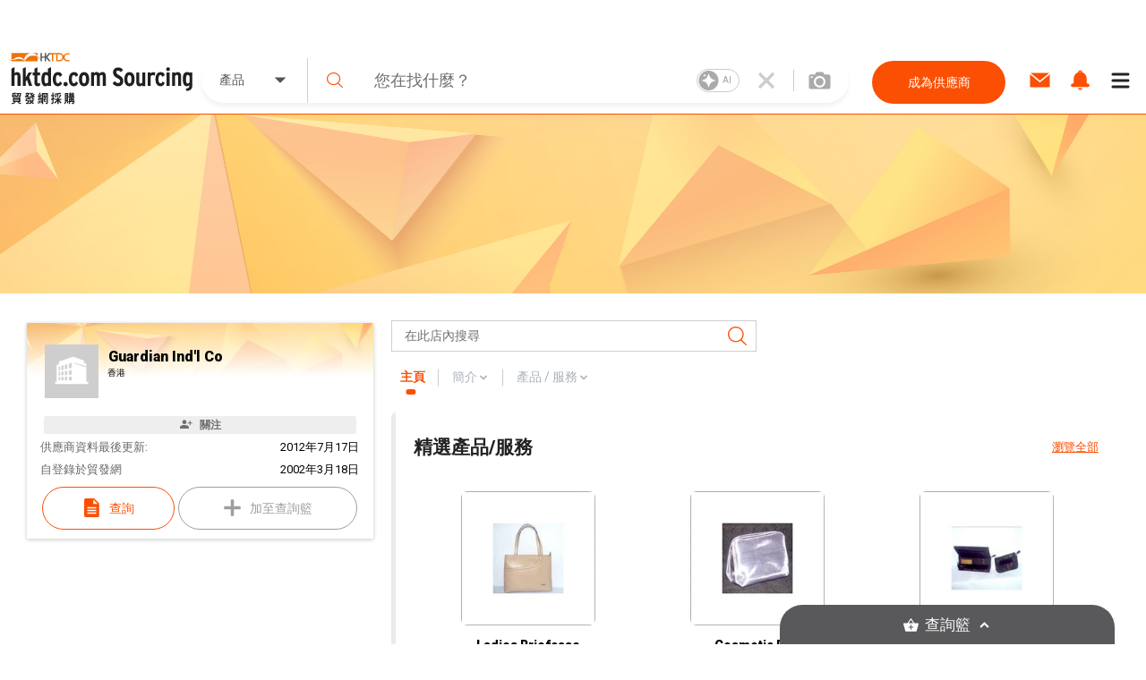

--- FILE ---
content_type: text/html; charset=utf-8
request_url: https://sourcing.hktdc.com/zh-Hant/Supplier-Store/Home/Guardian-Ind-l-Co/1X003SAE
body_size: 46766
content:
<!DOCTYPE html><html><head><link href="https://fonts.googleapis.com/css?family=Roboto:300,400,500,900&amp;display=swap" rel="stylesheet"/><link rel="stylesheet" type="text/css" href="https://portal.hktdc.com/resources/cookieconsent/css/cookieconsent.min.css"/><link rel="stylesheet" type="text/css" href="https://portal.hktdc.com/resources/cookieconsent/css/cookieconsent.hktdc.css"/><link rel="shortcut icon" href="https://sourcing.hktdc.com/common-static/favicon.ico"/><meta name="format-detection" content="telephone=no"/><meta charSet="utf-8"/><meta name="viewport" content="width=device-width, initial-scale=1.0, maximum-scale=1.0,user-scalable=0"/><title>Guardian Ind&#x27;l Co | 香港貿發網採購</title><meta name="keywords" content="製造商, 供應商, 產品, 服務, 批發, 採購"/><meta name="description" content="已認證的供應商﹑批發商﹑製造商，提供優質產品及服務，Guardian Ind&amp;#39;l Co 公司簡介 | 香港貿發網採購"/><meta property="og:type" content="website"/><meta property="og:title" content="Guardian Ind&#x27;l Co  | 香港貿發網採購"/><meta property="og:url" content="https://sourcing.hktdc.com/zh-Hant/Supplier-Store/Home/Guardian-Ind-l-Co/1X003SAE"/><link rel="canonical" href="https://sourcing.hktdc.com/zh-Hant/Supplier-Store/Home/Guardian-Ind-l-Co/1X003SAE"/><meta name="next-head-count" content="9"/><link rel="preload" href="/_next/static/emp2-portal-online@1.55.0-13859/pages/supplier/home.js" as="script" crossorigin="anonymous"/><link rel="preload" href="/_next/static/emp2-portal-online@1.55.0-13859/pages/_app.js" as="script" crossorigin="anonymous"/><link rel="preload" href="/_next/static/runtime/webpack-9c2b4e00d3215d0956b7.js" as="script" crossorigin="anonymous"/><link rel="preload" href="/_next/static/chunks/commons.ceae7018b0e547c266f0.js" as="script" crossorigin="anonymous"/><link rel="preload" href="/_next/static/chunks/styles.85a13c8493369dc9da3b.js" as="script" crossorigin="anonymous"/><link rel="preload" href="/_next/static/runtime/main-34f1618ae3f590467afd.js" as="script" crossorigin="anonymous"/><link rel="preload" href="/_next/static/css/commons.4bff8bb3.chunk.css" as="style" crossorigin="anonymous"/><link rel="stylesheet" href="/_next/static/css/commons.4bff8bb3.chunk.css" crossorigin="anonymous"/><link rel="preload" href="/_next/static/css/styles.02349901.chunk.css" as="style" crossorigin="anonymous"/><link rel="stylesheet" href="/_next/static/css/styles.02349901.chunk.css" crossorigin="anonymous"/></head><body><div id="hktdc-corporate-header"></div><div id="__next"><style data-emotion-css="lm9x78">body,html{padding:0;margin:0;}body{font-family:Roboto,微軟雅黑體,Microsoft JhengHei,微軟正黑體,Arial,sans-serif;}#hktdc-corporate-header{--cop-header-max-width:1280px;position:-webkit-sticky;position:sticky;top:0;width:100%;min-height:52px;background:#FFF;z-index:11003;display:none;}@media (min-width:992px){#hktdc-corporate-header{display:block;}}#nprogress{pointer-events:none;}#nprogress .bar{background:#FB5004;position:fixed;z-index:90000;top:0;left:0;width:100%;height:2px;}#nprogress .peg{display:block;position:absolute;right:0;width:100px;height:100%;box-shadow:0 0 10px #FB5004,0 0 5px #FB5004;opacity:1;-webkit-transform:rotate(3deg) translate(0px,-4px);-ms-transform:rotate(3deg) translate(0px,-4px);transform:rotate(3deg) translate(0px,-4px);}@media (min-width:0px){html{font-size:14px;}}</style><style data-emotion-css="1qnqyz4">.css-1qnqyz4.no-scroll{overflow:hidden;max-height:calc(100vh - 8px);position:fixed;top:0;left:0;width:100vw;height:100%;z-index:11002;}.css-1qnqyz4.with-graybar .sticky-header{padding-top:30px;}.css-1qnqyz4 *::-webkit-scrollbar{width:15px;box-sizing:border-box;}.css-1qnqyz4 *::-webkit-scrollbar-thumb{border:1px solid white;border-radius:7.5px;background-color:#D1D0D0;box-sizing:border-box;}.css-1qnqyz4 *::-webkit-scrollbar-thumb:hover{background-color:#DEDEDE;}.css-1qnqyz4 *::-webkit-scrollbar-track{box-shadow:inset 0 0 1px grey;border-radius:7.5px;box-sizing:border-box;}@media (min-width:992px){.css-1qnqyz4 .display-in-mobile{display:none;}}@media (min-width:0px){.css-1qnqyz4 .display-in-desktop{display:none;}}@media (min-width:992px){.css-1qnqyz4 .display-in-desktop{display:block;}}</style><div class=" css-1qnqyz4 eqx34c61"><style data-emotion-css="2ikjaf">.css-2ikjaf{position:-webkit-sticky;position:sticky;top:0;background:#FFFFFF;border-bottom:1px solid #FB5004;z-index:11002;}@media (min-width:992px){.css-2ikjaf{top:52px;}}.css-2ikjaf a{cursor:pointer;}.css-2ikjaf .main-header{position:relative;padding-top:8px;padding-bottom:8px;height:59px;background-color:#FFFFFF;}.css-2ikjaf .main-header .wrapper{height:100%;-webkit-flex-wrap:nowrap;-ms-flex-wrap:nowrap;flex-wrap:nowrap;margin-left:10px;}@media (min-width:0px){.css-2ikjaf .main-header .wrapper{display:-webkit-box;display:-webkit-flex;display:-ms-flexbox;display:flex;-webkit-box-pack:justify;-webkit-justify-content:space-between;-ms-flex-pack:justify;justify-content:space-between;}}.css-2ikjaf .main-header .wrapper .header-item{height:100%;display:-webkit-box;display:-webkit-flex;display:-ms-flexbox;display:flex;-webkit-align-items:center;-webkit-box-align:center;-ms-flex-align:center;align-items:center;width:20%;max-width:205px;}.css-2ikjaf .main-header .wrapper .header-item a{display:block;width:100%;}.css-2ikjaf .main-header .header-searchbar-container{-webkit-box-flex:1;-webkit-flex-grow:1;-ms-flex-positive:1;flex-grow:1;-webkit-align-self:center;-ms-flex-item-align:center;align-self:center;padding:0 10px;max-width:755px;}@media (min-width:0px){.css-2ikjaf .main-header .logo{width:150px;height:50px;}}@media (min-width:992px){.css-2ikjaf .main-header .logo{width:100%;height:auto;}}.css-2ikjaf .main-header .icon,.css-2ikjaf .main-header .menu-icon{font-size:27px;padding:8px;margin:8px;margin-left:1px;margin-right:1px;border-color:#DEDEDE;}.css-2ikjaf .main-header .menu-icon{padding:0;}.css-2ikjaf .main-header .menu-icon span{padding:4px;color:#000000;margin:4px;border-radius:50%;}.css-2ikjaf .main-header .end-align-container{display:-webkit-box;display:-webkit-flex;display:-ms-flexbox;display:flex;width:244px;}@media (min-width:0px){.css-2ikjaf .main-header .end-align-container{width:auto;padding-right:3px;}}@media (min-width:992px){.css-2ikjaf .main-header .end-align-container{padding-right:6px;}}@media (min-width:0px){.css-2ikjaf display-in-mobile{display:block;}}@media (min-width:992px){.css-2ikjaf display-in-mobile{display:none;}}@media (min-width:0px){.css-2ikjaf display-in-dektop{display:none;}}@media (min-width:992px){.css-2ikjaf display-in-dektop{display:block;}}.css-2ikjaf .collapsable-my-profile{display:block;border-top:unset;width:100%;height:125;margin-bottom:12px;padding-bottom:24px;padding-right:23px;padding-left:23px;-webkit-box-orient:vertical;box-shadow:0px 4px 4px 0px #00000040;}@media (min-width:992px){.css-2ikjaf .collapsable-my-profile{display:none;}}.css-2ikjaf .collapsable-my-profile .collapsable-profile-content{width:100%;height:23;opacity:1;margin-bottom:24px;padding-top:25px;font-family:Roboto;font-weight:700;font-size:20px;line-height:100%;}.css-2ikjaf .collapsable-my-profile .collapsable-logout-content{width:100%;height:19;opacity:1;font-family:Roboto;font-weight:400;font-size:16px;line-height:100%;}</style><header class="css-2ikjaf e18vyoru0"><style data-emotion-css="u24siw">.css-u24siw{max-width:1280px;margin-left:auto;margin-right:auto;}</style><div class="main-header css-u24siw e2ugfgf0"><style data-emotion-css="1xobpls">.css-1xobpls{display:-webkit-box;display:-webkit-flex;display:-ms-flexbox;display:flex;-webkit-flex-wrap:wrap;-ms-flex-wrap:wrap;flex-wrap:wrap;margin:-0em 0 0 -0em;-webkit-align-items:center;-webkit-box-align:center;-ms-flex-align:center;align-items:center;}.css-1xobpls .item{padding:0em 0 0 0em;}</style><div class="wrapper css-1xobpls e1jxnjs00"><div class="header-item"><a href="/zh-Hant"><img class="logo" src="/static/images/logo.svg" alt=""/></a></div><div class="header-searchbar-container display-in-desktop"><div class="desktop-search-bar"><style data-emotion-css="1qglhkj">.css-1qglhkj{display:block;width:100%;margin:auto;max-width:755px;position:relative;}.css-1qglhkj .search-bar-container{width:100%;box-sizing:border-box;left:auto;top:auto;bottom:auto;margin:10px auto;}@media (min-width:0px){.css-1qglhkj .search-bar-container{font-size:1rem;display:block;border-radius:0;}}@media (min-width:992px){.css-1qglhkj .search-bar-container{font-size:1.7857rem;border-radius:2.5rem;display:-webkit-box;display:-webkit-flex;display:-ms-flexbox;display:flex;box-shadow:0px 4px 4px #7f7f7f1a;}}@media (min-width:0px){.css-1qglhkj .search-bar-container.full-screen{margin-top:0px;}}@media (min-width:992px){.css-1qglhkj .search-bar-container.full-screen{width:100%;margin:10px auto;}}@media (min-width:0px){.css-1qglhkj .search-bar-container .item-types-container{display:block;width:100%;}}@media (min-width:992px){.css-1qglhkj .search-bar-container .item-types-container{display:-webkit-box;display:-webkit-flex;display:-ms-flexbox;display:flex;width:120px;}}@media (min-width:0px){.css-1qglhkj .search-bar-container .item-types-container.no-item-types-container{display:none;}}@media (min-width:992px){.css-1qglhkj .search-bar-container .item-types-container.no-item-types-container{display:-webkit-box;display:-webkit-flex;display:-ms-flexbox;display:flex;}}.css-1qglhkj .search-bar-container .item-types-container .item-types-unorder-list{list-style-type:none;padding-inline-start:0;-webkit-flex-wrap:wrap;-ms-flex-wrap:wrap;flex-wrap:wrap;-webkit-box-pack:center;-webkit-justify-content:center;-ms-flex-pack:center;justify-content:center;height:20px;}@media (min-width:0px){.css-1qglhkj .search-bar-container .item-types-container .item-types-unorder-list{display:-webkit-box;display:-webkit-flex;display:-ms-flexbox;display:flex;}}@media (min-width:992px){.css-1qglhkj .search-bar-container .item-types-container .item-types-unorder-list{display:none;}}.css-1qglhkj .search-bar-container .item-types-container .item-types-unorder-list .item-types-list-item{display:inline-block;position:relative;-webkit-transition:all 200ms;transition:all 200ms;cursor:pointer;margin:4px 8px;font-size:1rem;height:1rem;line-height:1rem;color:#AAAAAA;}.css-1qglhkj .search-bar-container .item-types-container .item-types-unorder-list .selected-item{color:#FB5004;border-bottom:2px solid #FB5004;}.css-1qglhkj .search-bar-container .item-types-container .hybrid-drop-down-container{-webkit-align-self:center;-ms-flex-item-align:center;align-self:center;height:100%;border-right:1px solid #CFCFCF;word-break:inherit;}@media (min-width:0px){.css-1qglhkj .search-bar-container .item-types-container .hybrid-drop-down-container{display:none;}}@media (min-width:992px){.css-1qglhkj .search-bar-container .item-types-container .hybrid-drop-down-container{display:block;}}.css-1qglhkj .search-bar-container .item-types-container .hybrid-drop-down-container .hybrid-drop-down{width:100%;height:100%;border:0;color:#555555;background:transparent !important;display:-webkit-box;display:-webkit-flex;display:-ms-flexbox;display:flex;-webkit-box-pack:justify;-webkit-justify-content:space-between;-ms-flex-pack:justify;justify-content:space-between;}.css-1qglhkj .search-bar-container .item-types-container .hybrid-drop-down-container .hybrid-drop-down .menu{background:#FFFFFF;border:0;border-bottom-left-radius:15px;border-bottom-right-radius:15px;box-shadow:0px 3px 3px #00000020;}.css-1qglhkj .search-bar-container .item-types-container .hybrid-drop-down-container .hybrid-drop-down .row{background:transparant !important;}.css-1qglhkj .search-bar-container .item-types-container .hybrid-drop-down-container .hybrid-drop-down .text{width:58px;}.css-1qglhkj .search-bar-container .item-types-container .hybrid-drop-down-container .hybrid-drop-down .icon{width:20px;padding:0;margin:0;}.css-1qglhkj .search-bar-container .item-types-container .hybrid-drop-down-container .hybrid-drop-down .title{width:100%;}.css-1qglhkj .search-bar-container .item-types-container .hybrid-drop-down-container .hybrid-drop-down .option:last-child{border-bottom-left-radius:15px;border-bottom-right-radius:15px;}.css-1qglhkj .search-bar-container .item-types-container .hybrid-drop-down-container .hybrid-drop-down .option:last-child:hover{border-bottom-left-radius:15px;border-bottom-right-radius:15px;}.css-1qglhkj .search-bar-container .search-input-history-container{-webkit-box-flex:1;-webkit-flex-grow:1;-ms-flex-positive:1;flex-grow:1;position:relative;height:50px;box-sizing:border-box;}@media (min-width:0px){.css-1qglhkj .search-bar-container .search-input-history-container{width:80%;border-radius:2.5rem;box-shadow:0px 4px 4px rgba(127,127,127,0.1);border:1px solid #eeeeee;margin:auto;}}@media (min-width:992px){.css-1qglhkj .search-bar-container .search-input-history-container{width:100%;border-radius:0;box-shadow:none;border:none;margin:unset;}}.css-1qglhkj .search-bar-container .search-input-history-container.rect-search-input-history{width:100%;border-radius:0;display:block;}.css-1qglhkj .search-bar-container .search-input-history-container .search-input-bar{display:-webkit-box;display:-webkit-flex;display:-ms-flexbox;display:flex;width:100%;height:100%;-webkit-align-items:center;-webkit-box-align:center;-ms-flex-align:center;align-items:center;-webkit-flex-wrap:unset;-ms-flex-wrap:unset;flex-wrap:unset;}.css-1qglhkj .search-bar-container .search-input-history-container .search-input-bar .search-icon{width:60px;min-width:60px;padding-left:0;color:#FB5004;cursor:pointer;}@media (min-width:992px){.css-1qglhkj .search-bar-container .search-input-history-container .search-input-bar .search-icon svg{width:0.7em;height:0.7em;min-width:auto;}}.css-1qglhkj .search-bar-container .search-input-history-container .search-input-bar .search-field{-webkit-box-flex:1;-webkit-flex-grow:1;-ms-flex-positive:1;flex-grow:1;white-space:nowrap;width:100%;}.css-1qglhkj .search-bar-container .search-input-history-container .search-input-bar .search-field > form > .search-input{text-overflow:ellipsis;overflow:hidden;-webkit-appearance:none;width:100%;max-width:100%;box-sizing:border-box;font-family:Roboto;font-size:inherit;color:#222222;border:none;outline:none;}@media (min-width:0px){.css-1qglhkj .search-bar-container .search-input-history-container .search-input-bar .search-field > form > .search-input{padding:0;font-size:18px;}}@media (min-width:992px){.css-1qglhkj .search-bar-container .search-input-history-container .search-input-bar .search-field > form > .search-input{padding:1rem;}}.css-1qglhkj .search-bar-container .search-input-history-container .search-input-bar .search-field > form > .search-input::-webkit-input-placeholder{color:#707070;}.css-1qglhkj .search-bar-container .search-input-history-container .search-input-bar .search-field > form > .search-input::-moz-placeholder{color:#707070;}.css-1qglhkj .search-bar-container .search-input-history-container .search-input-bar .search-field > form > .search-input:-ms-input-placeholder{color:#707070;}.css-1qglhkj .search-bar-container .search-input-history-container .search-input-bar .search-field > form > .search-input::placeholder{color:#707070;}.css-1qglhkj .search-bar-container .search-input-history-container .search-input-bar .search-field > form > .search-input:focus::-webkit-input-placeholder{color:#EEEEEE;}.css-1qglhkj .search-bar-container .search-input-history-container .search-input-bar .search-field > form > .search-input:focus::-moz-placeholder{color:#EEEEEE;}.css-1qglhkj .search-bar-container .search-input-history-container .search-input-bar .search-field > form > .search-input:focus:-ms-input-placeholder{color:#EEEEEE;}.css-1qglhkj .search-bar-container .search-input-history-container .search-input-bar .search-field > form > .search-input:focus::placeholder{color:#EEEEEE;}.css-1qglhkj .search-bar-container .search-input-history-container .search-input-bar .search-field > form > .search-input::-ms-clear{display:none;width:0;height:0;}.css-1qglhkj .search-bar-container .search-input-history-container .search-input-bar .search-field > form > .search-input::-ms-reveal{display:none;width:0;height:0;}.css-1qglhkj .search-bar-container .search-input-history-container .search-input-bar .search-field > form > .search-input::-webkit-search-decoration{display:none;}.css-1qglhkj .search-bar-container .search-input-history-container .search-input-bar .search-field > form > .search-input::-webkit-search-cancel-button{display:none;}.css-1qglhkj .search-bar-container .search-input-history-container .search-input-bar .search-field > form > .search-input::-webkit-search-results-button{display:none;}.css-1qglhkj .search-bar-container .search-input-history-container .search-input-bar .search-field > form > .search-input::-webkit-search-results-decoration{display:none;}.css-1qglhkj .search-bar-container .search-input-history-container .search-input-bar .close-icon{padding-right:10px;width:60px;height:100%;min-width:60px;-webkit-align-self:center;-ms-flex-item-align:center;align-self:center;color:#CCCCCC;cursor:pointer;display:-webkit-box;display:-webkit-flex;display:-ms-flexbox;display:flex;-webkit-align-items:center;-webkit-box-align:center;-ms-flex-align:center;align-items:center;}@media (min-width:0px){.css-1qglhkj .search-bar-container .search-input-history-container .search-input-bar .close-icon{-webkit-box-pack:center;-webkit-justify-content:center;-ms-flex-pack:center;justify-content:center;padding-right:0;}.css-1qglhkj .search-bar-container .search-input-history-container .search-input-bar .close-icon svg{width:60%;height:60%;}}@media (min-width:992px){.css-1qglhkj .search-bar-container .search-input-history-container .search-input-bar .close-icon{-webkit-box-pack:center;-webkit-justify-content:center;-ms-flex-pack:center;justify-content:center;}}.css-1qglhkj .search-bar-container .search-input-history-container .search-input-bar .camera-icon{border-left:1px solid #CCCCCC;padding:0 20px 0 8px;}@media (min-width:992px){.css-1qglhkj .search-bar-container .search-input-history-container .search-input-bar .camera-icon{padding:0 20px 0 16px;}}.css-1qglhkj .search-bar-container .search-input-history-container .search-input-bar .camera-icon .upload-image-button-container{display:-webkit-box;display:-webkit-flex;display:-ms-flexbox;display:flex;cursor:pointer;}.css-1qglhkj .search-bar-container .search-input-history-container .search-input-bar .camera-icon .upload-image-button-container .orange-icon{fill:#FB5004;}.css-1qglhkj .search-bar-container .search-input-history-container .search-input-bar .camera-icon .upload-image-button-container .grey-icon{fill:#AAAAAA;}.css-1qglhkj .search-bar-container .search-input-history-container .search-input-bar .camera-icon .upload-image-button-container svg{width:24px;height:24px;}.css-1qglhkj .search-bar-container .search-input-history-container .search-input-bar .camera-icon .upload-image-invisible-input{display:none;}.css-1qglhkj .search-bar-container .search-input-history-container .search-input-bar .center-icon{display:-webkit-box;display:-webkit-flex;display:-ms-flexbox;display:flex;-webkit-box-pack:center;-webkit-justify-content:center;-ms-flex-pack:center;justify-content:center;}.css-1qglhkj .search-bar-container .search-input-history-container .search-input-bar .switch-icon{display:-webkit-box;display:-webkit-flex;display:-ms-flexbox;display:flex;-webkit-box-pack:center;-webkit-justify-content:center;-ms-flex-pack:center;justify-content:center;-webkit-align-item:center;-webkit-box-align-item:center;-ms-flex-align-item:center;align-item:center;position:relative;}.css-1qglhkj .search-bar-container .search-input-history-container .recent-top-search{height:150px;width:100%;background:red;}@media (min-width:0px){.css-1qglhkj .search-bar-container .search-input-history-container .recent-top-search{position:relative;}}@media (min-width:992px){.css-1qglhkj .search-bar-container .search-input-history-container .recent-top-search{position:absolute;}}.css-1qglhkj .search-bar-container.no-bottom-right-radius{border-bottom-right-radius:0;}.css-1qglhkj .search-bar-container.no-bottom-left-radius{border-bottom-left-radius:0;}.css-1qglhkj .search-bar-container.has-bottom-left-radius{border-bottom-left-radius:1em;}@media (min-width:0px){.css-1qglhkj .expanded-search-bar{display:block;padding-bottom:1rem;}}@media (min-width:992px){.css-1qglhkj .expanded-search-bar{display:-webkit-box;display:-webkit-flex;display:-ms-flexbox;display:flex;padding-bottom:0;height:50px;}}.css-1qglhkj .collapsable-search-bar{padding-bottom:0;}@media (min-width:0px){.css-1qglhkj .collapsable-search-bar{display:none;}}@media (min-width:992px){.css-1qglhkj .collapsable-search-bar{display:-webkit-box;display:-webkit-flex;display:-ms-flexbox;display:flex;}}.css-1qglhkj .search-icon{height:100%;color:#FB5004;display:-webkit-box;display:-webkit-flex;display:-ms-flexbox;display:flex;-webkit-box-pack:center;-webkit-justify-content:center;-ms-flex-pack:center;justify-content:center;-webkit-align-items:center;-webkit-box-align:center;-ms-flex-align:center;align-items:center;cursor:pointer;opacity:1;}@media (min-width:0px){.css-1qglhkj .search-icon{width:20%;}}@media (min-width:992px){.css-1qglhkj .search-icon{width:unset;}}@media (min-width:1281px){.css-1qglhkj .search-icon{width:unset;}}.css-1qglhkj .search-icon svg{height:40%;width:40%;}.css-1qglhkj .suggestion-box{width:100%;padding-bottom:2rem;background:#FFFFFF;box-shadow:0px 4px 4px #7F7F7F1A;-webkit-align-self:end;-ms-flex-item-align:end;align-self:end;position:absolute;top:100%;border-top:1px solid #EEEEEE;}@media (min-width:0px){.css-1qglhkj .suggestion-box{border-radius:0;}}@media (min-width:992px){.css-1qglhkj .suggestion-box{border-bottom-left-radius:2.5rem;border-bottom-right-radius:2.5rem;}}.css-1qglhkj .suggestion-box .suggestion-list{height:auto;overflow-y:auto;}@media (min-width:0px){.css-1qglhkj .suggestion-box .suggestion-list{max-height:none;}}@media (min-width:992px){.css-1qglhkj .suggestion-box .suggestion-list{max-height:200px;}}.css-1qglhkj .suggestion-box .suggestion-list > .suggestion-item{padding:0.7857rem 1.4286rem;display:block;-webkit-align-items:center;-webkit-box-align:center;-ms-flex-align:center;align-items:center;color:#707070;font-size:16px;}.css-1qglhkj .suggestion-box .suggestion-list > .suggestion-item:hover{cursor:pointer;background-color:#EEEEEE;}.css-1qglhkj .suggestion-box .suggestion-list > .suggestion-item:focus{background-color:#EEEEEE;outline:none;}.css-1qglhkj .suggestion-box .suggestion-list > .suggestion-item > .suggestion-item-keyword{display:inline;}.css-1qglhkj .suggestion-box .suggestion-list > .suggestion-item > .suggestion-item-category{display:inline;color:#FB5004;}@media (min-width:0px){.css-1qglhkj .suggestion-box .suggestion-list > .suggestion-item{padding-left:5rem;}}@media (min-width:992px){.css-1qglhkj .suggestion-box .suggestion-list > .suggestion-item{padding-left:3rem;}}.css-1qglhkj .alert-dialog{max-width:640px;}.css-1qglhkj .focus-search-bar-image-upload{margin-top:-74px;height:208px;border-radius:8px;box-shadow:0px 4px 10px 0px #00000040;}@media (min-width:992px){.css-1qglhkj .focus-search-bar-image-upload{height:185px;margin-top:-10px;}}.css-1qglhkj .no-focus-search-bar-image-upload{margin-top:-120px;height:208px;border-radius:8px;box-shadow:0px 4px 10px 0px #00000040;}@media (min-width:992px){.css-1qglhkj .no-focus-search-bar-image-upload{height:185px;margin-top:-10px;}}@media (min-width:0px){.css-1qglhkj .collapsable-my-profile{border-top:unset;width:100%;height:125;margin-bottom:12px;padding-bottom:24px;padding-right:23px;padding-left:23px;-webkit-box-orient:vertical;box-shadow:0px 4px 4px 0px #00000040;}.css-1qglhkj .collapsable-my-profile .collapsable-profile-content{width:100%;height:23;opacity:1;margin-bottom:24px;padding-top:25px;font-family:Roboto;font-weight:700;font-size:20px;line-height:100%;}.css-1qglhkj .collapsable-my-profile .collapsable-logout-content{width:100%;height:19;opacity:1;font-family:Roboto;font-weight:400;font-size:16px;line-height:100%;}}@media (min-width:992px){.css-1qglhkj .collapsable-my-profile{display:none;}}.css-1qglhkj .collapsable-my-profile::before{position:absolute;top:-1px;left:0;right:0;height:1px;background:#FFFFFF;z-index:11003;}</style><div class="css-1qglhkj ebtciz50"><div class=" collapsable-search-bar search-bar-container  "><div class="item-types-container "><div class="hybrid-drop-down-container"><style data-emotion-css="1dhi7vw">.css-1dhi7vw{position:relative;border:1px solid #CCCCCC;font-size:1rem;color:#222222;display:inline-block;background-color:#FFFFFF;}.css-1dhi7vw.lite{border:none;}.css-1dhi7vw.lite.error{border:none;}.css-1dhi7vw.error{border:1px solid #FF0000;}.css-1dhi7vw.error .text{color:#FF0000;}.css-1dhi7vw.error div.menu{border:1px solid #FF0000;}.css-1dhi7vw.open{border-bottom:1px solid #FFFFFF;}.css-1dhi7vw.open div.menu{border-top:none;}.css-1dhi7vw div.row{padding:0.7857rem 1.4286rem;cursor:pointer;}.css-1dhi7vw div.row.title{margin:0 0 0 0;display:-webkit-box;display:-webkit-flex;display:-ms-flexbox;display:flex;-webkit-align-items:center;-webkit-box-align:center;-ms-flex-align:center;align-items:center;overflow:hidden;word-break:break-all;}.css-1dhi7vw div.row.title div.text{-webkit-box-flex:1;-webkit-flex-grow:1;-ms-flex-positive:1;flex-grow:1;}.css-1dhi7vw div.row.title div.text.multiple{margin-top:-0.3929rem;margin-bottom:-0.3929rem;}.css-1dhi7vw div.row.title .icon{-webkit-flex-shrink:0;-ms-flex-negative:0;flex-shrink:0;}.css-1dhi7vw div.row.option:hover{background-color:#EEEEEE;}.css-1dhi7vw div.row.subtitle{font-weight:bold;}.css-1dhi7vw div.menu{position:absolute;left:-1px;top:100%;width:100%;border:1px solid #CCCCCC;background-color:inherit;}.css-1dhi7vw .scrollable{overflow-y:auto;max-height:300px;}.css-1dhi7vw .e1v1dr1z1{margin-right:8px;margin-bottom:1px;margin-top:1px;}.css-1dhi7vw .e2wi2k20{position:absolute;left:0;top:100%;}</style><div class="hybrid-drop-down css-1dhi7vw e1r5e3dd0"><div class="row title"><div class="text ">產品</div><style data-emotion-css="1mjzf2t">.css-1mjzf2t{fill:currentColor;width:1em;height:1em;}</style><svg viewBox="0 0 1000 1000" role="presentation" class="icon css-1mjzf2t efc9t8m0"><path d="M534.3 637.5l254.80000000000007-254.8c18.899999999999977-18.899999999999977 12.600000000000023-34.30000000000001-14.200000000000045-34.30000000000001h-549.8c-26.80000000000001 0-33.10000000000002 15.300000000000011-14.200000000000017 34.30000000000001l254.79999999999998 254.8c19 18.899999999999977 49.599999999999966 18.899999999999977 68.59999999999997 0z"></path></svg></div></div></div><ul class="item-types-unorder-list"><li class="item-types-list-item selected-item">產品</li><li class="item-types-list-item ">服務</li><li class="item-types-list-item ">供應商</li></ul></div><div class="search-input-history-container "><style data-emotion-css="16d9t20">.css-16d9t20{display:-webkit-box;display:-webkit-flex;display:-ms-flexbox;display:flex;-webkit-flex-wrap:wrap;-ms-flex-wrap:wrap;flex-wrap:wrap;margin:-0em 0 0 -0em;}.css-16d9t20 .item{padding:0em 0 0 0em;}</style><div class="search-input-bar css-16d9t20 eolyzzy0"><div class="search-icon item css-0 e1qt66ks0"><style data-emotion-css="1jt1cyq">.css-1jt1cyq{fill:currentColor;width:1em;height:1em;min-width:1em;}</style><svg viewBox="0 0 1000 1000" role="presentation" class="css-1jt1cyq e1mqa3330"><path d="M990.6 945.7l-258.30000000000007-254.10000000000002c67.70000000000005-73.5 109.20000000000005-170.70000000000005 109.20000000000005-277.5 0-228.8-188.39999999999998-414.1-420.7-414.1-232.5 0-420.8 185.3-420.8 414.1 0 228.60000000000002 188.3 414.1 420.8 414.1 100.30000000000001 0 192.49999999999994-34.80000000000007 264.8-92.5l259.19999999999993 255c12.700000000000045 12.399999999999977 33.10000000000002 12.399999999999977 45.80000000000007 0 12.699999999999932-12.5 12.699999999999932-32.60000000000002 0-45z m-569.8-181.30000000000007c-196.80000000000007 0-356.1000000000001-156.89999999999998-356.1000000000001-350.29999999999995 1.4210854715202004e-14-193.50000000000003 159.3-350.5 356.1-350.5 196.59999999999997-2.1316282072803006e-14 355.90000000000003 156.99999999999997 355.90000000000003 350.5 0 193.39999999999998-159.30000000000007 350.29999999999995-355.90000000000003 350.29999999999995z"></path></svg></div><div class="search-field item css-0 e1qt66ks0"><form autoComplete="off" action="javascript:;"><style data-emotion-css="8wfjtb">.css-8wfjtb{border:1px solid #CCCCCC;padding:0.7857rem 1.4286rem;font-size:1rem;color:#222222;outline-color:#FB5004;}.css-8wfjtb:focus::-webkit-input-placeholder{color:#888888;}.css-8wfjtb:focus::-moz-placeholder{color:#888888;}.css-8wfjtb:focus:-ms-input-placeholder{color:#888888;}.css-8wfjtb:focus::placeholder{color:#888888;}.css-8wfjtb::-webkit-input-placeholder{color:#AAAAAA;}.css-8wfjtb::-moz-placeholder{color:#AAAAAA;}.css-8wfjtb:-ms-input-placeholder{color:#AAAAAA;}.css-8wfjtb::placeholder{color:#AAAAAA;}.css-8wfjtb:disabled{border-color:#EEEEEE;}</style><input type="search" name="search" class="search-input css-8wfjtb e1hottvu0" autoComplete="off" value="" placeholder="您在找什麼？"/></form></div><div class="close-icon item css-0 e1qt66ks0"><svg viewBox="0 0 1000 1000" role="presentation" class="close-icon css-1jt1cyq e1mqa3330"><path d="M709.8 206.6c-64.39999999999998 65.50000000000003-128.89999999999998 131.20000000000002-194.19999999999993 197.6-8.600000000000023 8.699999999999989-22.400000000000034 8.800000000000011-31 0-65-66-129.70000000000005-131.8-194.5-197.6-8.600000000000023-8.699999999999989-22.400000000000034-8.599999999999994-30.900000000000034 0.09999999999999432-15.699999999999989 16.200000000000017-31.099999999999994 32.30000000000001-47.099999999999994 48.80000000000001-8.5 8.800000000000011-8.299999999999983 23 0.20000000000001705 31.69999999999999 63.099999999999966 64.19999999999999 127.89999999999998 130.10000000000002 193.59999999999997 197 8.600000000000023 8.699999999999989 8.5 22.80000000000001 0 31.599999999999966-65.19999999999999 66.40000000000009-130.2 132.5-194.7 198.10000000000002-8.5 8.700000000000045-8.5 22.800000000000068 0.20000000000001705 31.399999999999977l47.79999999999998 47.90000000000009c8.600000000000023 8.599999999999909 22.600000000000023 8.599999999999909 31.100000000000023-0.10000000000002274l194.2-197.30000000000007c8.600000000000023-8.699999999999932 22.399999999999977-8.699999999999932 31 0 64.70000000000005 65.80000000000007 129.20000000000005 131.4000000000001 194.20000000000005 197.5 8.599999999999909 8.700000000000045 22.5 8.800000000000068 31 0.10000000000002274 16-16.199999999999932 31.699999999999932-32.19999999999993 47.59999999999991-48.299999999999955 8.600000000000023-8.700000000000045 8.600000000000023-22.899999999999977 0.10000000000002274-31.600000000000023-63.799999999999955-65-128.5-130.89999999999998-194.19999999999993-197.79999999999995-8.600000000000023-8.700000000000045-8.600000000000023-22.900000000000034 0-31.600000000000023 65.19999999999993-66.40000000000003 130.0999999999999-132.5 194.5-198.20000000000005 8.599999999999909-8.699999999999989 8.5-22.799999999999955-0.10000000000002274-31.49999999999997l-47.80000000000007-48.099999999999994c-8.5-8.5-22.399999999999977-8.400000000000006-31 0.29999999999998295z"></path></svg></div><div class="camera-icon item css-0 e1qt66ks0"><div class="upload-image-button-container"><svg viewBox="0 0 25 20" role="presentation" width="25" height="20" fill="none" xmlns="http://www.w3.org/2000/svg" class="grey-icon css-1jt1cyq e1mqa3330"><path d="M16.8452 11.3978C16.8452 13.7939 14.896 15.7431 12.4999 15.7431C10.1039 15.7431 8.15464 13.7939 8.15464 11.3978C8.15464 9.00179 10.1039 7.05251 12.4999 7.05251C14.896 7.05251 16.8452 9.00179 16.8452 11.3978ZM24.5 5.30942V17.4862C24.5 18.6209 23.5716 19.5494 22.4368 19.5494H2.56321C1.42852 19.5494 0.5 18.621 0.5 17.4862V5.30942C0.5 4.17473 1.4284 3.24621 2.56321 3.24621H7.35176L8.07569 1.56991C8.3691 0.890502 9.03828 0.450439 9.77846 0.450439H15.2219C15.9619 0.450439 16.6312 0.890388 16.9247 1.56991L17.6486 3.24621H22.4371C23.5718 3.24621 24.5003 4.17461 24.5003 5.30942H24.5ZM4.82452 5.76709C4.82452 5.49139 4.59903 5.26591 4.32334 5.26591H2.94181C2.66612 5.26591 2.44064 5.49139 2.44064 5.76709V6.44433C2.44064 6.72003 2.66612 6.94551 2.94181 6.94551H4.32334C4.59903 6.94551 4.82452 6.72003 4.82452 6.44433V5.76709ZM18.9505 11.3978C18.9505 10.5275 18.7798 9.68255 18.4432 8.88672C18.1182 8.11848 17.6532 7.42874 17.0612 6.83669C16.4691 6.24464 15.7794 5.7797 15.0112 5.4547C14.2152 5.11801 13.3704 4.94739 12.5001 4.94739C11.6297 4.94739 10.7848 5.11813 9.98895 5.4547C9.22072 5.7797 8.53097 6.24464 7.93892 6.83669C7.34687 7.42874 6.88193 8.11848 6.55694 8.88672C6.22025 9.68267 6.04963 10.5275 6.04963 11.3978C6.04963 12.2682 6.22036 13.1131 6.55694 13.9089C6.88193 14.6772 7.34687 15.3669 7.93892 15.959C8.53097 16.551 9.22072 17.0159 9.98895 17.3409C10.7849 17.6776 11.6297 17.8483 12.5001 17.8483C13.3704 17.8483 14.2153 17.6775 15.0112 17.3409C15.7794 17.0159 16.4691 16.551 17.0612 15.959C17.6532 15.3669 18.1182 14.6772 18.4432 13.9089C18.7799 13.113 18.9505 12.2682 18.9505 11.3978Z"></path></svg><input type="file" class="upload-image-invisible-input" accept=".jpg,.jpeg,.png,.gif,.webp,.heic"/></div></div></div></div><style data-emotion-css="o1e9fi">.css-o1e9fi{z-index:3000;position:fixed;overflow:auto;z-index:30001;}@media (min-width:0px){.css-o1e9fi{top:100%;left:50%;-webkit-transform:translate(-50%,-100%);-ms-transform:translate(-50%,-100%);transform:translate(-50%,-100%);width:100%;height:auto;-webkit-transition:-webkit-transform 0.2s;-webkit-transition:transform 0.2s;transition:transform 0.2s;}.css-o1e9fi.in{-webkit-transform:translate(0,110%);-ms-transform:translate(0,110%);transform:translate(0,110%);}}@media (min-width:992px){.css-o1e9fi{left:50%;top:50%;width:50%;-webkit-transform:translate(-50%,-50%);-ms-transform:translate(-50%,-50%);transform:translate(-50%,-50%);min-width:300px;height:auto;-webkit-transition:-webkit-transform 0.2s;-webkit-transition:transform 0.2s;transition:transform 0.2s;}.css-o1e9fi.in{display:none;}.css-o1e9fi.out{display:block;}}@media (min-width:1281px){.css-o1e9fi{left:50%;top:50%;width:50%;-webkit-transform:translate(-50%,-50%);-ms-transform:translate(-50%,-50%);transform:translate(-50%,-50%);min-width:300px;height:auto;}.css-o1e9fi.in{display:none;}.css-o1e9fi.out{display:block;}}.css-o1e9fi .close-icon{position:absolute;color:#D1D0D0;font-size:2rem;right:5px;top:5px;cursor:pointer;}.css-o1e9fi + .e10lhja00{z-index:30000;}.css-o1e9fi > .close-icon{display:inherit;}.css-o1e9fi > .e9envbi0{margin:2rem;padding:0;}@media (min-width:0px){.css-o1e9fi .e1dtzdvb0{width:100%;}}@media (min-width:992px){.css-o1e9fi .e1dtzdvb0{width:auto;}}</style><style data-emotion-css="1varfx6">.css-1varfx6{background:#FFFFFF;display:inline-block;border-radius:5px;box-shadow:0px 1px 3px 0px rgba(0,0,0,0.2),0px 1px 1px 0px rgba(0,0,0,0.14),0px 2px 1px -1px rgba(0,0,0,0.12);z-index:3000;position:fixed;overflow:auto;z-index:30001;}@media (min-width:0px){.css-1varfx6{top:100%;left:50%;-webkit-transform:translate(-50%,-100%);-ms-transform:translate(-50%,-100%);transform:translate(-50%,-100%);width:100%;height:auto;-webkit-transition:-webkit-transform 0.2s;-webkit-transition:transform 0.2s;transition:transform 0.2s;}.css-1varfx6.in{-webkit-transform:translate(0,110%);-ms-transform:translate(0,110%);transform:translate(0,110%);}}@media (min-width:992px){.css-1varfx6{left:50%;top:50%;width:50%;-webkit-transform:translate(-50%,-50%);-ms-transform:translate(-50%,-50%);transform:translate(-50%,-50%);min-width:300px;height:auto;-webkit-transition:-webkit-transform 0.2s;-webkit-transition:transform 0.2s;transition:transform 0.2s;}.css-1varfx6.in{display:none;}.css-1varfx6.out{display:block;}}@media (min-width:1281px){.css-1varfx6{left:50%;top:50%;width:50%;-webkit-transform:translate(-50%,-50%);-ms-transform:translate(-50%,-50%);transform:translate(-50%,-50%);min-width:300px;height:auto;}.css-1varfx6.in{display:none;}.css-1varfx6.out{display:block;}}.css-1varfx6 .close-icon{position:absolute;color:#D1D0D0;font-size:2rem;right:5px;top:5px;cursor:pointer;}.css-1varfx6 + .e10lhja00{z-index:30000;}.css-1varfx6 > .close-icon{display:inherit;}.css-1varfx6 > .e9envbi0{margin:2rem;padding:0;}@media (min-width:0px){.css-1varfx6 .e1dtzdvb0{width:100%;}}@media (min-width:992px){.css-1varfx6 .e1dtzdvb0{width:auto;}}</style><div class="alert-dialog e1hwux3m0 in css-1varfx6 emzqdw10"><svg viewBox="0 0 1000 1000" role="presentation" class="close-icon css-1jt1cyq e1mqa3330"><path d="M709.8 206.6c-64.39999999999998 65.50000000000003-128.89999999999998 131.20000000000002-194.19999999999993 197.6-8.600000000000023 8.699999999999989-22.400000000000034 8.800000000000011-31 0-65-66-129.70000000000005-131.8-194.5-197.6-8.600000000000023-8.699999999999989-22.400000000000034-8.599999999999994-30.900000000000034 0.09999999999999432-15.699999999999989 16.200000000000017-31.099999999999994 32.30000000000001-47.099999999999994 48.80000000000001-8.5 8.800000000000011-8.299999999999983 23 0.20000000000001705 31.69999999999999 63.099999999999966 64.19999999999999 127.89999999999998 130.10000000000002 193.59999999999997 197 8.600000000000023 8.699999999999989 8.5 22.80000000000001 0 31.599999999999966-65.19999999999999 66.40000000000009-130.2 132.5-194.7 198.10000000000002-8.5 8.700000000000045-8.5 22.800000000000068 0.20000000000001705 31.399999999999977l47.79999999999998 47.90000000000009c8.600000000000023 8.599999999999909 22.600000000000023 8.599999999999909 31.100000000000023-0.10000000000002274l194.2-197.30000000000007c8.600000000000023-8.699999999999932 22.399999999999977-8.699999999999932 31 0 64.70000000000005 65.80000000000007 129.20000000000005 131.4000000000001 194.20000000000005 197.5 8.599999999999909 8.700000000000045 22.5 8.800000000000068 31 0.10000000000002274 16-16.199999999999932 31.699999999999932-32.19999999999993 47.59999999999991-48.299999999999955 8.600000000000023-8.700000000000045 8.600000000000023-22.899999999999977 0.10000000000002274-31.600000000000023-63.799999999999955-65-128.5-130.89999999999998-194.19999999999993-197.79999999999995-8.600000000000023-8.700000000000045-8.600000000000023-22.900000000000034 0-31.600000000000023 65.19999999999993-66.40000000000003 130.0999999999999-132.5 194.5-198.20000000000005 8.599999999999909-8.699999999999989 8.5-22.799999999999955-0.10000000000002274-31.49999999999997l-47.80000000000007-48.099999999999994c-8.5-8.5-22.399999999999977-8.400000000000006-31 0.29999999999998295z"></path></svg><style data-emotion-css="1yhcyvs">.css-1yhcyvs{padding:8px;text-align:center;}</style><div class="css-1yhcyvs e124qcst0"><style data-emotion-css="1k5wcpd">.css-1k5wcpd{line-height:1.714rem;font-size:1rem;font-family:Roboto;}</style><p class="css-1k5wcpd edvu5ol0">請輸入包含最少兩個字母或數字的關鍵字。</p><style data-emotion-css="1vjhy9s">.css-1vjhy9s{padding:0.9286rem 1.875rem;border-radius:2rem;text-align:center;border:none;-webkit-text-decoration:none;text-decoration:none;display:inline-block;font-size:1rem;line-height:1.429rem;cursor:pointer;background-color:#FB5004;color:#FFFFFF;}.css-1vjhy9s:hover{background-color:#D54403;}.css-1vjhy9s:active{background-color:#AF3802;}.css-1vjhy9s[disabled]{padding:0.9286rem 1.875rem;border-radius:2rem;text-align:center;border:1px solid #FBC8BA;-webkit-text-decoration:none;text-decoration:none;display:inline-block;font-size:1rem;line-height:1.429rem;cursor:pointer;background-color:#FBC8BA;color:#FFFFFF;}</style><button class="css-1vjhy9s e1ia9nzi0"><style data-emotion-css="tboege">.css-tboege{display:-webkit-box;display:-webkit-flex;display:-ms-flexbox;display:flex;-webkit-flex-wrap:wrap;-ms-flex-wrap:wrap;flex-wrap:wrap;margin:-0em 0 0 -0em;-webkit-align-items:center;-webkit-box-align:center;-ms-flex-align:center;align-items:center;-webkit-box-pack:center;-webkit-justify-content:center;-ms-flex-pack:center;justify-content:center;}.css-tboege .item{padding:0em 0 0 0em;}</style><span class="css-tboege eolyzzy1">確認</span></button></div></div><style data-emotion-css="1jmuqom">.css-1jmuqom{top:0;left:0;width:100%;height:100%;z-index:2999;background:#000000;position:fixed;overflow:hidden;opacity:0.5;display:none;}</style><div class="modal css-1jmuqom e10lhja00"></div></div></div></div></div><div class="end-align-container"><style data-emotion-css="m1lt4p">.css-m1lt4p{display:-webkit-box;display:-webkit-flex;display:-ms-flexbox;display:flex;-webkit-box-pack:center;-webkit-justify-content:center;-ms-flex-pack:center;justify-content:center;-webkit-align-items:center;-webkit-box-align:center;-ms-flex-align:center;align-items:center;position:relative;}.css-m1lt4p .e1bav40d0{position:absolute;top:-2px;right:-2px;font-size:15.35px;border-radius:26px;min-width:26px;height:26px;padding:0;background:#F47920 0% 0% no-repeat padding-box;box-shadow:0px 3px 7px #00000026;}.css-m1lt4p .header-icon{-webkit-transform:scale(0.83);-ms-transform:scale(0.83);transform:scale(0.83);}.css-m1lt4p .greyscale-magnifier-border{color:#DEDEDE;}.css-m1lt4p .icon:hover{background-color:#F6F6F6;}@media (min-width:0px){.css-m1lt4p .envelope-icon{display:none;}}@media (min-width:992px){.css-m1lt4p .envelope-icon{display:inline-block;}}@media (min-width:0px){.css-m1lt4p .bell-icon{display:none;}}@media (min-width:992px){.css-m1lt4p .bell-icon{display:inline-block;}}@media (min-width:0px){.css-m1lt4p .hasUnreadMenuNotification{position:absolute;background:#FF0000;border-radius:50%;top:8px;right:8px;width:10px;height:10px;}}@media (min-width:992px){.css-m1lt4p .hasUnreadMenuNotification{display:none;}}@media (min-width:0px){.css-m1lt4p .sso-profile-icon{display:inline-block;margin-right:6px;}}@media (min-width:992px){.css-m1lt4p .sso-profile-icon{display:none;}}.css-m1lt4p .navigation-icon{padding:0;margin:0;border:none;}.css-m1lt4p .navigation-icon span svg{width:45px;height:46px;}</style><div class="css-m1lt4p e1vieyjp0"><style data-emotion-css="1w86wmk">.css-1w86wmk{margin-right:8px;}.css-1w86wmk test-icon{color:green;}.css-1w86wmk .magnifier-icon{font-size:27px;padding:2.5px;margin:3px;}@media (min-width:0px){.css-1w86wmk .magnifier-icon{display:-webkit-box;display:-webkit-flex;display:-ms-flexbox;display:flex;border:none;}}@media (min-width:992px){.css-1w86wmk .magnifier-icon{display:none;}}.css-1w86wmk .greyscale-magnifier-icon{border-color:#DEDEDE;}</style><div class="css-1w86wmk efdi4se0"><style data-emotion-css="ww1ipi">.css-ww1ipi{padding:0.9286rem 1.875rem;border-radius:2rem;text-align:center;border:1px solid #FB5004;-webkit-text-decoration:none;text-decoration:none;display:inline-block;font-size:1rem;line-height:1.429rem;font-weight:bold;cursor:pointer;background-color:#FFFFFF;color:#FB5004;display:-webkit-box;display:-webkit-flex;display:-ms-flexbox;display:flex;-webkit-box-pack:center;-webkit-justify-content:center;-ms-flex-pack:center;justify-content:center;-webkit-align-items:center;-webkit-box-align:center;-ms-flex-align:center;align-items:center;font-size:2rem;border-radius:50%;padding:0.8rem 0.8rem;}</style><button class="magnifier-icon greyscale-magnifier-icon css-ww1ipi elo8l2w0"><span class="css-tboege e1jxnjs01"><svg viewBox="0 0 1000 1000" role="presentation" class="header-icon greyscale-magnifier-border css-1jt1cyq e1mqa3330"><path d="M990.6 945.7l-258.30000000000007-254.10000000000002c67.70000000000005-73.5 109.20000000000005-170.70000000000005 109.20000000000005-277.5 0-228.8-188.39999999999998-414.1-420.7-414.1-232.5 0-420.8 185.3-420.8 414.1 0 228.60000000000002 188.3 414.1 420.8 414.1 100.30000000000001 0 192.49999999999994-34.80000000000007 264.8-92.5l259.19999999999993 255c12.700000000000045 12.399999999999977 33.10000000000002 12.399999999999977 45.80000000000007 0 12.699999999999932-12.5 12.699999999999932-32.60000000000002 0-45z m-569.8-181.30000000000007c-196.80000000000007 0-356.1000000000001-156.89999999999998-356.1000000000001-350.29999999999995 1.4210854715202004e-14-193.50000000000003 159.3-350.5 356.1-350.5 196.59999999999997-2.1316282072803006e-14 355.90000000000003 156.99999999999997 355.90000000000003 350.5 0 193.39999999999998-159.30000000000007 350.29999999999995-355.90000000000003 350.29999999999995z"></path></svg></span></button></div></div><style data-emotion-css="1aykuif">.css-1aykuif{margin-top:8px;margin-left:8px;display:-webkit-box;display:-webkit-flex;display:-ms-flexbox;display:flex;-webkit-align-items:center;-webkit-box-align:center;-ms-flex-align:center;align-items:center;}@media (min-width:0px){.css-1aykuif{display:none;}}@media (min-width:992px){.css-1aykuif{margin-right:16px;display:inline-block;}}.css-1aykuif a{padding:0;display:-webkit-box;display:-webkit-flex;display:-ms-flexbox;display:flex;-webkit-align-items:center;-webkit-box-align:center;-ms-flex-align:center;align-items:center;-webkit-box-pack:center;-webkit-justify-content:center;-ms-flex-pack:center;justify-content:center;height:48px;border-radius:30px;text-align:center;}.css-1aykuif .supplier-button{width:149px;}.css-1aykuif .log-in-out-button{width:66px;}</style><div class="css-1aykuif e1vieyjp1"><style data-emotion-css="70qvj9">.css-70qvj9{display:-webkit-box;display:-webkit-flex;display:-ms-flexbox;display:flex;-webkit-align-items:center;-webkit-box-align:center;-ms-flex-align:center;align-items:center;}</style><div class="become-supplier-container  css-70qvj9 e1qbge60"><a class="supplier-button css-1vjhy9s e1qbge61" href="https://sourcing.hktdc.com/newsbites/become-a-supplier/ecommerce/tc/?ref_source=SGH" target="_blank">成為供應商</a></div></div><div class="css-m1lt4p e1vieyjp0"><div class="envelope-icon"><style data-emotion-css="1o69k4d">.css-1o69k4d .icon,.css-1o69k4d .menu-icon{font-size:27px;padding:8px;margin:8px;border:none;}.css-1o69k4d .hasUnreadMsg{position:absolute;top:11px;right:4px;width:9px;height:9px;border-radius:50%;padding:0;background-color:#FF0000;}@media (min-width:992px){.css-1o69k4d .hasUnreadMsg{right:8px;}}.css-1o69k4d .EnvelopExpand{position:absolute;background:red;border:1px solid #CCCCCC;min-width:40rem;max-width:50rem;}</style><div class="css-1o69k4d e19wofa20"><button class="icon css-ww1ipi elo8l2w0"><span class="css-tboege e1jxnjs01"><svg viewBox="0 0 16.414 11.725" role="presentation" class="header-icon css-1jt1cyq e1mqa3330"><g id="inbox_icon" transform="translate(0 -68.267)"><g id="Group_2646" data-name="Group 2646" transform="translate(0.59 68.267)"><g id="Group_2645" data-name="Group 2645" transform="translate(0 0)"><path id="Path_953" data-name="Path 953" d="M32.3,68.267H17.067l7.618,6.315,7.7-6.3A.527.527,0,0,0,32.3,68.267Z" transform="translate(-17.067 -68.267)"></path></g></g><g id="Group_2648" data-name="Group 2648" transform="translate(0 69.309)"><g id="Group_2647" data-name="Group 2647"><path id="Path_954" data-name="Path 954" d="M8.577,104.856a.586.586,0,0,1-.743,0L0,98.406v10.1a.586.586,0,0,0,.586.586H15.828a.586.586,0,0,0,.586-.586V98.493Z" transform="translate(0 -98.406)"></path></g></g></g></svg></span></button><span class=""></span></div></div></div><div class="css-m1lt4p e1vieyjp0"><div class="bell-icon"><style data-emotion-css="1h31ebf">.css-1h31ebf .icon,.css-1h31ebf .menu-icon{font-size:27px;padding:8px;margin:8px;border:none;}.css-1h31ebf .hasUnreadMsg{position:absolute;top:11px;right:4px;width:9px;height:9px;border-radius:50%;padding:0;background-color:#FF0000;}@media (min-width:992px){.css-1h31ebf .hasUnreadMsg{right:8px;}}</style><div class="css-1h31ebf ekrkw4w0"><a href="https://mysourcing.hktdc.com/zh-Hant/msg-centre/mailbox?ref_source=noticon"><button class="icon css-ww1ipi elo8l2w0"><span class="css-tboege e1jxnjs01"><svg viewBox="0 0 1000 1000" role="presentation" class="header-icon css-1jt1cyq e1mqa3330"><svg viewBox="0 0 512 512" width="100%"><g><path d="m256 512c29.226 0 53.247-22.269 56.031-50.764h-112.062c2.784 28.495 26.805 50.764 56.031 50.764z"></path><path d="m451.914 347.859c-17.175 0-31.097-13.923-31.097-31.097v-102.855c0-72.94-47.385-134.804-113.049-156.511.181-1.761.274-3.546.274-5.354 0-28.696-23.346-52.042-52.042-52.042s-52.042 23.346-52.042 52.042c0 1.808.094 3.593.274 5.354-65.663 21.707-113.048 83.571-113.048 156.511v102.855c0 17.174-13.923 31.097-31.097 31.097-23.024 0-41.688 18.664-41.688 41.688s18.665 41.689 41.688 41.689h391.827c23.024 0 41.688-18.665 41.688-41.689s-18.665-41.688-41.688-41.688zm-195.914-317.859c11.654 0 21.218 9.092 21.986 20.554-7.193-.959-14.53-1.463-21.986-1.463-7.456 0-14.793.504-21.986 1.463.768-11.462 10.332-20.554 21.986-20.554z"></path></g></svg></svg></span></button><span class=""></span></a></div></div></div><div class="css-m1lt4p e1vieyjp0"><span class=""></span><button class="navigation-icon css-ww1ipi elo8l2w0"><span class="css-tboege e1jxnjs01"><svg viewBox="0 0 45 46" role="presentation" width="45" height="46" fill="none" xmlns="http://www.w3.org/2000/svg" class="css-1jt1cyq e1mqa3330"><rect x="12.5" y="14.5" width="20" height="3" rx="1.5" fill="#222222"></rect><rect x="12.5" y="21.5" width="20" height="3" rx="1.5" fill="#222222"></rect><rect x="12.5" y="28.5" width="20" height="3" rx="1.5" fill="#222222"></rect></svg></span></button></div></div></div></div></header><style data-emotion-css="4stq1u">.css-4stq1u{position:fixed;border-radius:0;height:100%;overflow-y:auto;-webkit-transition:-webkit-transform 0.2s;-webkit-transition:transform 0.2s;transition:transform 0.2s;right:0;margin-top:2px;-webkit-backdrop-filter:blur(10px);backdrop-filter:blur(10px);background:rgba(255,255,255,0.95) 0% 0% no-repeat padding-box;box-shadow:0px -1px 10px #0700011A;position:fixed;top:0;box-sizing:border-box;height:100%;-webkit-transition:-webkit-transform 0.2s,width 0.2s,padding 0.2s;-webkit-transition:transform 0.2s,width 0.2s,padding 0.2s;transition:transform 0.2s,width 0.2s,padding 0.2s;}.css-4stq1u.in{-webkit-transform:translate(100%,0);-ms-transform:translate(100%,0);transform:translate(100%,0);}.css-4stq1u:before{content:'';}@media (min-width:0px){.css-4stq1u:before{display:none;height:0;}}@media (min-width:992px){.css-4stq1u:before{display:block;height:127px;}}@media (min-width:0px){.css-4stq1u{z-index:11002;width:100%;margin-bottom:21px;}}@media (min-width:992px){.css-4stq1u{z-index:11001;width:300px;}}@media (min-width:0px){.css-4stq1u .mobile-only{display:block;}}@media (min-width:992px){.css-4stq1u .mobile-only{display:none;}}.css-4stq1u .drawer-header{-webkit-box-pack:justify;-webkit-justify-content:space-between;-ms-flex-pack:justify;justify-content:space-between;-webkit-align-items:center;-webkit-box-align:center;-ms-flex-align:center;align-items:center;}@media (min-width:0px){.css-4stq1u .drawer-header{display:-webkit-box;display:-webkit-flex;display:-ms-flexbox;display:flex;}}@media (min-width:992px){.css-4stq1u .drawer-header{display:none;}}@media (min-width:0px){.css-4stq1u .drawer-header .close-icon{display:block;height:22px;width:22px;padding-right:15px;cursor:pointer;}}@media (min-width:0px){.css-4stq1u .drawer-header .logo-container{display:block;}@media (min-width:0px){.css-4stq1u .drawer-header .logo-container .logo{width:124px;height:auto;padding:7px 11px 7px 0px;}}}.css-4stq1u ul{margin:0;list-style:none;border-bottom:1px solid #CCCCCC;padding-left:0;padding-right:0;padding-top:8px;padding-bottom:8px;}.css-4stq1u ul li{margin:0;}@media (min-width:0px){.css-4stq1u ul li{padding:0;padding-top:12px;padding-bottom:12px;}}@media (min-width:992px){.css-4stq1u ul li{padding:0;padding-top:8px;padding-bottom:8px;}}.css-4stq1u ul li.has-notification-dot{padding-left:0;}@media (min-width:992px){.css-4stq1u ul li.has-notification-dot{display:block;}}.css-4stq1u ul li.has-notification-dot.hybrid-li-item{display:-webkit-box;display:-webkit-flex;display:-ms-flexbox;display:flex;}.css-4stq1u ul li a{-webkit-text-decoration:none;text-decoration:none;color:#000000;}@media (min-width:0px){.css-4stq1u ul li a{font-size:20px;font-weight:700;}}@media (min-width:992px){.css-4stq1u ul li a{font-size:unset;font-weight:unset;}}.css-4stq1u ul li a:hover{color:#F47920;}.css-4stq1u ul:last-of-type{border-bottom:none;}.css-4stq1u .become-supplier-container a{padding:0;display:-webkit-box;display:-webkit-flex;display:-ms-flexbox;display:flex;-webkit-align-items:center;-webkit-box-align:center;-ms-flex-align:center;align-items:center;-webkit-box-pack:center;-webkit-justify-content:center;-ms-flex-pack:center;justify-content:center;border-radius:30px;text-align:center;-webkit-text-decoration:none;text-decoration:none;color:#FFFFFF;}@media (min-width:0px){.css-4stq1u .become-supplier-container a{width:100%;font-size:20px;font-weight:700;height:49px;}}@media (min-width:992px){.css-4stq1u .become-supplier-container a{width:159px;height:32px;font-size:unset;font-weight:unset;}}@media (min-width:0px){.css-4stq1u .become-supplier-container.mobile-only{display:block;}}@media (min-width:992px){.css-4stq1u .become-supplier-container.mobile-only{display:none;}}@media (min-width:0px){.css-4stq1u .become-supplier-container.desktop-only{display:none;}}@media (min-width:992px){.css-4stq1u .become-supplier-container.desktop-only{margin-top:16px;display:block;}}.css-4stq1u.in{width:0;padding:0;overflow:hidden;}.css-4stq1u .title{display:-webkit-box;display:-webkit-flex;display:-ms-flexbox;display:flex;-webkit-align-items:center;-webkit-box-align:center;-ms-flex-align:center;align-items:center;}@media (min-width:0px){.css-4stq1u .title{height:63px;padding-bottom:5px;}}@media (min-width:992px){.css-4stq1u .title{height:48px;}}.css-4stq1u .title span{-webkit-text-decoration:underline;text-decoration:underline;-webkit-letter-spacing:0;-moz-letter-spacing:0;-ms-letter-spacing:0;letter-spacing:0;color:#F47920;margin-left:10px;font-size:1.143rem;}.css-4stq1u .title span .arrow-btn{opacity:0.6;}.css-4stq1u .title span .arrow-btn:hover{opacity:1;}@media (min-width:0px){.css-4stq1u .menu-item{display:-webkit-box;display:-webkit-flex;display:-ms-flexbox;display:flex;-webkit-align-items:center;-webkit-box-align:center;-ms-flex-align:center;align-items:center;}}@media (min-width:992px){.css-4stq1u .menu-item{display:-webkit-box;display:-webkit-flex;display:-ms-flexbox;display:flex;-webkit-align-items:center;-webkit-box-align:center;-ms-flex-align:center;align-items:center;}}.css-4stq1u .menu-item .menu-item-notification{width:20px;padding:auto;-webkit-box-pack:center;-webkit-justify-content:center;-ms-flex-pack:center;justify-content:center;-webkit-align-items:center;-webkit-box-align:center;-ms-flex-align:center;align-items:center;}@media (min-width:0px){.css-4stq1u .menu-item .menu-item-notification{display:-webkit-box;display:-webkit-flex;display:-ms-flexbox;display:flex;}}.css-4stq1u .menu-item .menu-item-title{display:-webkit-box;display:-webkit-flex;display:-ms-flexbox;display:flex;-webkit-align-items:center;-webkit-box-align:center;-ms-flex-align:center;align-items:center;position:relative;}.css-4stq1u .menu-shopping-cart-noti{display:-webkit-box;display:-webkit-flex;display:-ms-flexbox;display:flex;-webkit-box-pack:center;-webkit-justify-content:center;-ms-flex-pack:center;justify-content:center;-webkit-align-items:center;-webkit-box-align:center;-ms-flex-align:center;align-items:center;width:22px;height:22px;border-radius:50%;background:#F47920;font-size:16px;color:white;margin-left:8px;margin-right:12px;position:static;}.css-4stq1u .menu-shopping-cart-noti.desktop-only{display:none;}@media (min-width:992px){.css-4stq1u .menu-shopping-cart-noti.desktop-only{display:-webkit-box;display:-webkit-flex;display:-ms-flexbox;display:flex;}}.css-4stq1u .menu-unread-msg-noti{width:10px;height:10px;border-radius:50%;background:#FF0000;}.css-4stq1u .register-banner{position:-webkit-sticky;position:sticky;bottom:0;background-color:#F6F9FB;height:96px;padding-left:12px;padding-right:12px;}.css-4stq1u .register-banner .register-button{height:49px;width:100%;margin-top:13px;margin-bottom:34px;font-size:20px;font-weight:700;}</style><style data-emotion-css="xyfhz5">.css-xyfhz5{background:#FFFFFF;display:inline-block;border-radius:5px;box-shadow:0px 1px 8px 0px rgba(0,0,0,0.2),0px 3px 4px 0px rgba(0,0,0,0.14),0px 3px 3px -2px rgba(0,0,0,0.12);position:fixed;border-radius:0;height:100%;overflow-y:auto;-webkit-transition:-webkit-transform 0.2s;-webkit-transition:transform 0.2s;transition:transform 0.2s;right:0;margin-top:2px;-webkit-backdrop-filter:blur(10px);backdrop-filter:blur(10px);background:rgba(255,255,255,0.95) 0% 0% no-repeat padding-box;box-shadow:0px -1px 10px #0700011A;position:fixed;top:0;box-sizing:border-box;height:100%;-webkit-transition:-webkit-transform 0.2s,width 0.2s,padding 0.2s;-webkit-transition:transform 0.2s,width 0.2s,padding 0.2s;transition:transform 0.2s,width 0.2s,padding 0.2s;}.css-xyfhz5.in{-webkit-transform:translate(100%,0);-ms-transform:translate(100%,0);transform:translate(100%,0);}.css-xyfhz5:before{content:'';}@media (min-width:0px){.css-xyfhz5:before{display:none;height:0;}}@media (min-width:992px){.css-xyfhz5:before{display:block;height:127px;}}@media (min-width:0px){.css-xyfhz5{z-index:11002;width:100%;margin-bottom:21px;}}@media (min-width:992px){.css-xyfhz5{z-index:11001;width:300px;}}@media (min-width:0px){.css-xyfhz5 .mobile-only{display:block;}}@media (min-width:992px){.css-xyfhz5 .mobile-only{display:none;}}.css-xyfhz5 .drawer-header{-webkit-box-pack:justify;-webkit-justify-content:space-between;-ms-flex-pack:justify;justify-content:space-between;-webkit-align-items:center;-webkit-box-align:center;-ms-flex-align:center;align-items:center;}@media (min-width:0px){.css-xyfhz5 .drawer-header{display:-webkit-box;display:-webkit-flex;display:-ms-flexbox;display:flex;}}@media (min-width:992px){.css-xyfhz5 .drawer-header{display:none;}}@media (min-width:0px){.css-xyfhz5 .drawer-header .close-icon{display:block;height:22px;width:22px;padding-right:15px;cursor:pointer;}}@media (min-width:0px){.css-xyfhz5 .drawer-header .logo-container{display:block;}@media (min-width:0px){.css-xyfhz5 .drawer-header .logo-container .logo{width:124px;height:auto;padding:7px 11px 7px 0px;}}}.css-xyfhz5 ul{margin:0;list-style:none;border-bottom:1px solid #CCCCCC;padding-left:0;padding-right:0;padding-top:8px;padding-bottom:8px;}.css-xyfhz5 ul li{margin:0;}@media (min-width:0px){.css-xyfhz5 ul li{padding:0;padding-top:12px;padding-bottom:12px;}}@media (min-width:992px){.css-xyfhz5 ul li{padding:0;padding-top:8px;padding-bottom:8px;}}.css-xyfhz5 ul li.has-notification-dot{padding-left:0;}@media (min-width:992px){.css-xyfhz5 ul li.has-notification-dot{display:block;}}.css-xyfhz5 ul li.has-notification-dot.hybrid-li-item{display:-webkit-box;display:-webkit-flex;display:-ms-flexbox;display:flex;}.css-xyfhz5 ul li a{-webkit-text-decoration:none;text-decoration:none;color:#000000;}@media (min-width:0px){.css-xyfhz5 ul li a{font-size:20px;font-weight:700;}}@media (min-width:992px){.css-xyfhz5 ul li a{font-size:unset;font-weight:unset;}}.css-xyfhz5 ul li a:hover{color:#F47920;}.css-xyfhz5 ul:last-of-type{border-bottom:none;}.css-xyfhz5 .become-supplier-container a{padding:0;display:-webkit-box;display:-webkit-flex;display:-ms-flexbox;display:flex;-webkit-align-items:center;-webkit-box-align:center;-ms-flex-align:center;align-items:center;-webkit-box-pack:center;-webkit-justify-content:center;-ms-flex-pack:center;justify-content:center;border-radius:30px;text-align:center;-webkit-text-decoration:none;text-decoration:none;color:#FFFFFF;}@media (min-width:0px){.css-xyfhz5 .become-supplier-container a{width:100%;font-size:20px;font-weight:700;height:49px;}}@media (min-width:992px){.css-xyfhz5 .become-supplier-container a{width:159px;height:32px;font-size:unset;font-weight:unset;}}@media (min-width:0px){.css-xyfhz5 .become-supplier-container.mobile-only{display:block;}}@media (min-width:992px){.css-xyfhz5 .become-supplier-container.mobile-only{display:none;}}@media (min-width:0px){.css-xyfhz5 .become-supplier-container.desktop-only{display:none;}}@media (min-width:992px){.css-xyfhz5 .become-supplier-container.desktop-only{margin-top:16px;display:block;}}.css-xyfhz5.in{width:0;padding:0;overflow:hidden;}.css-xyfhz5 .title{display:-webkit-box;display:-webkit-flex;display:-ms-flexbox;display:flex;-webkit-align-items:center;-webkit-box-align:center;-ms-flex-align:center;align-items:center;}@media (min-width:0px){.css-xyfhz5 .title{height:63px;padding-bottom:5px;}}@media (min-width:992px){.css-xyfhz5 .title{height:48px;}}.css-xyfhz5 .title span{-webkit-text-decoration:underline;text-decoration:underline;-webkit-letter-spacing:0;-moz-letter-spacing:0;-ms-letter-spacing:0;letter-spacing:0;color:#F47920;margin-left:10px;font-size:1.143rem;}.css-xyfhz5 .title span .arrow-btn{opacity:0.6;}.css-xyfhz5 .title span .arrow-btn:hover{opacity:1;}@media (min-width:0px){.css-xyfhz5 .menu-item{display:-webkit-box;display:-webkit-flex;display:-ms-flexbox;display:flex;-webkit-align-items:center;-webkit-box-align:center;-ms-flex-align:center;align-items:center;}}@media (min-width:992px){.css-xyfhz5 .menu-item{display:-webkit-box;display:-webkit-flex;display:-ms-flexbox;display:flex;-webkit-align-items:center;-webkit-box-align:center;-ms-flex-align:center;align-items:center;}}.css-xyfhz5 .menu-item .menu-item-notification{width:20px;padding:auto;-webkit-box-pack:center;-webkit-justify-content:center;-ms-flex-pack:center;justify-content:center;-webkit-align-items:center;-webkit-box-align:center;-ms-flex-align:center;align-items:center;}@media (min-width:0px){.css-xyfhz5 .menu-item .menu-item-notification{display:-webkit-box;display:-webkit-flex;display:-ms-flexbox;display:flex;}}.css-xyfhz5 .menu-item .menu-item-title{display:-webkit-box;display:-webkit-flex;display:-ms-flexbox;display:flex;-webkit-align-items:center;-webkit-box-align:center;-ms-flex-align:center;align-items:center;position:relative;}.css-xyfhz5 .menu-shopping-cart-noti{display:-webkit-box;display:-webkit-flex;display:-ms-flexbox;display:flex;-webkit-box-pack:center;-webkit-justify-content:center;-ms-flex-pack:center;justify-content:center;-webkit-align-items:center;-webkit-box-align:center;-ms-flex-align:center;align-items:center;width:22px;height:22px;border-radius:50%;background:#F47920;font-size:16px;color:white;margin-left:8px;margin-right:12px;position:static;}.css-xyfhz5 .menu-shopping-cart-noti.desktop-only{display:none;}@media (min-width:992px){.css-xyfhz5 .menu-shopping-cart-noti.desktop-only{display:-webkit-box;display:-webkit-flex;display:-ms-flexbox;display:flex;}}.css-xyfhz5 .menu-unread-msg-noti{width:10px;height:10px;border-radius:50%;background:#FF0000;}.css-xyfhz5 .register-banner{position:-webkit-sticky;position:sticky;bottom:0;background-color:#F6F9FB;height:96px;padding-left:12px;padding-right:12px;}.css-xyfhz5 .register-banner .register-button{height:49px;width:100%;margin-top:13px;margin-bottom:34px;font-size:20px;font-weight:700;}</style><div class="e18vyoru1 in css-xyfhz5 emzqdw10"><style data-emotion-css="wpu2dq">.css-wpu2dq{min-height:478px;position:relative;display:-webkit-box;display:-webkit-flex;display:-ms-flexbox;display:flex;-webkit-flex-direction:column;-ms-flex-direction:column;flex-direction:column;}@media (min-width:0px){.css-wpu2dq{padding:12px 12px 0px 12px;}}@media (min-width:992px){.css-wpu2dq{padding:8px;height:calc(100% - 75px - 52px);}}</style><div class="css-wpu2dq e18vyoru3"><div class="drawer-header mobile-only"><div class="logo-container"><a href="/zh-Hant"><img class="logo" src="/static/images/logo.svg" alt=""/></a></div><svg viewBox="0 0 1000 1000" role="presentation" class="close-icon css-1jt1cyq e1mqa3330"><path d="M709.8 206.6c-64.39999999999998 65.50000000000003-128.89999999999998 131.20000000000002-194.19999999999993 197.6-8.600000000000023 8.699999999999989-22.400000000000034 8.800000000000011-31 0-65-66-129.70000000000005-131.8-194.5-197.6-8.600000000000023-8.699999999999989-22.400000000000034-8.599999999999994-30.900000000000034 0.09999999999999432-15.699999999999989 16.200000000000017-31.099999999999994 32.30000000000001-47.099999999999994 48.80000000000001-8.5 8.800000000000011-8.299999999999983 23 0.20000000000001705 31.69999999999999 63.099999999999966 64.19999999999999 127.89999999999998 130.10000000000002 193.59999999999997 197 8.600000000000023 8.699999999999989 8.5 22.80000000000001 0 31.599999999999966-65.19999999999999 66.40000000000009-130.2 132.5-194.7 198.10000000000002-8.5 8.700000000000045-8.5 22.800000000000068 0.20000000000001705 31.399999999999977l47.79999999999998 47.90000000000009c8.600000000000023 8.599999999999909 22.600000000000023 8.599999999999909 31.100000000000023-0.10000000000002274l194.2-197.30000000000007c8.600000000000023-8.699999999999932 22.399999999999977-8.699999999999932 31 0 64.70000000000005 65.80000000000007 129.20000000000005 131.4000000000001 194.20000000000005 197.5 8.599999999999909 8.700000000000045 22.5 8.800000000000068 31 0.10000000000002274 16-16.199999999999932 31.699999999999932-32.19999999999993 47.59999999999991-48.299999999999955 8.600000000000023-8.700000000000045 8.600000000000023-22.899999999999977 0.10000000000002274-31.600000000000023-63.799999999999955-65-128.5-130.89999999999998-194.19999999999993-197.79999999999995-8.600000000000023-8.700000000000045-8.600000000000023-22.900000000000034 0-31.600000000000023 65.19999999999993-66.40000000000003 130.0999999999999-132.5 194.5-198.20000000000005 8.599999999999909-8.699999999999989 8.5-22.799999999999955-0.10000000000002274-31.49999999999997l-47.80000000000007-48.099999999999994c-8.5-8.5-22.399999999999977-8.400000000000006-31 0.29999999999998295z"></path></svg></div><div class="title"><style data-emotion-css="mfxzmb">.css-mfxzmb{font-size:1.4286rem;font-weight:bold;}</style><h3 class="css-mfxzmb ewruqvj0">我的採購</h3><span><a href="https://mysourcing.hktdc.com/zh-Hant/home-dashboard"></a></span></div><div class="become-supplier-container become-supplier-container mobile-only css-70qvj9 e1qbge60"><a class="supplier-button css-1vjhy9s e1qbge61" href="https://sourcing.hktdc.com/newsbites/become-a-supplier/ecommerce/tc/?ref_source=SGH" target="_blank">成為供應商</a></div><ul><li class="has-notification-dot"><div class="menu-item"><div class="menu-item-title"><a href="/zh-Hant/Online-Purchase/Shoppingcart">購物車</a></div></div></li><li><a href="/zh-Hant/request-for-quotation">詢價單列表</a></li></ul><ul><li class="has-notification-dot hybrid-li-item"><div class="menu-item"><a href="https://mysourcing.hktdc.com/zh-Hant/msg-centre/chatbox?language=zh-Hant">信息中心</a><div class="menu-item-notification"></div></div></li><li class="has-notification-dot"><div class="menu-item"><div class="menu-item-title"><a href="https://mysourcing.hktdc.com/zh-Hant/msg-centre/mailbox?ref_source=noticon">系統信息</a></div><div class="menu-item-notification"></div></div></li><li><a href="https://mysourcing.hktdc.com/zh-Hant/my-activities/favourites-product">我的最愛</a></li><li><a href="https://mysourcing.hktdc.com/zh-Hant/my-activities/browsinghistory/product">瀏覽記錄</a></li><li><a href="https://mysourcing.hktdc.com/zh-Hant/home-dashboard/scan2match-exhibitorlist">「掃碼易」 - 參展商列表</a></li></ul><ul><li><a href="https://sourcing.hktdc.com/en/promotion/top_picks/?ref_source=hammenu">熱門精選</a></li><li><a href="https://sourcing.hktdc.com/newsbites">NewsBites</a></li><li><a href="https://sourcingsupport.hktdc.com/hc/zh-hk">採購支援</a></li></ul><ul><li><a href="/zh-Hant/sitemap" target="_blank">網站地圖</a></li><div class="become-supplier-container become-supplier-container desktop-only css-70qvj9 e1qbge60"><a class="supplier-button css-1vjhy9s e1qbge61" href="https://sourcing.hktdc.com/newsbites/become-a-supplier/ecommerce/tc/?ref_source=SGH" target="_blank">成為供應商</a></div></ul><style data-emotion-css="1ov6l2w">@media (min-width:0px){.css-1ov6l2w{display:block;border:none;width:100%;margin-top:auto;-webkit-align-self:flex-end;-ms-flex-item-align:end;align-self:flex-end;}}@media (min-width:992px){.css-1ov6l2w{display:none;}}.css-1ov6l2w ul li a{font-size:16px;font-weight:400;}.css-1ov6l2w .pointer{cursor:pointer;color:#FB5004;font-weight:bold;}.css-1ov6l2w .my-hktdc{color:#FB5004;font-weight:bold;}.css-1ov6l2w .language-selector-container{display:-webkit-box;display:-webkit-flex;display:-ms-flexbox;display:flex;-webkit-box-pack:justify;-webkit-justify-content:space-between;-ms-flex-pack:justify;justify-content:space-between;-webkit-align-items:center;-webkit-box-align:center;-ms-flex-align:center;align-items:center;width:100%;}.css-1ov6l2w .language-selector-container a{cursor:pointer;}.css-1ov6l2w .language-selector-container .arrow-icon{color:unset;}.css-1ov6l2w .language-selector-container .arrow-icon.open{-webkit-transform:rotate(180deg);-ms-transform:rotate(180deg);transform:rotate(180deg);}.css-1ov6l2w .language-options-list{border:none;padding:0;}.css-1ov6l2w .language-options-list li{cursor:pointer;padding-top:12px;padding-bottom:0;}.css-1ov6l2w .language-options-list li .language-option{fill:none;visibility:hidden;padding-left:6px;padding-right:4px;}.css-1ov6l2w .language-options-list li .active-language{visibility:visible;}.css-1ov6l2w .external-link-icon{margin-right:6px;color:#FB5004;}</style><div class="css-1ov6l2w e18vyoru2"><ul></ul></div></div><div class="register-banner mobile-only"><button class="register-button css-1vjhy9s e1ia9nzi0"><span class="css-tboege eolyzzy1">Register for Sourcing</span></button></div></div><style data-emotion-css="n7maxd">.css-n7maxd{position:fixed;border-radius:0;height:100%;overflow-y:auto;-webkit-transition:-webkit-transform 0.2s;-webkit-transition:transform 0.2s;transition:transform 0.2s;right:0;margin-top:2px;z-index:2998;-webkit-backdrop-filter:blur(10px);backdrop-filter:blur(10px);background:rgba(255,255,255,0.95) 0% 0% no-repeat padding-box;box-shadow:0px -1px 10px #0700011A;width:100%;padding:0;position:fixed;box-sizing:border-box;height:100%;-webkit-transition:-webkit-transform 0.2s,width 0.2s,padding 0.2s;-webkit-transition:transform 0.2s,width 0.2s,padding 0.2s;transition:transform 0.2s,width 0.2s,padding 0.2s;}.css-n7maxd.in{-webkit-transform:translate(100%,0);-ms-transform:translate(100%,0);transform:translate(100%,0);}.css-n7maxd:before{content:'';display:block;height:0px;}.css-n7maxd.in{width:0;padding:0;}.css-n7maxd .title{display:-webkit-box;display:-webkit-flex;display:-ms-flexbox;display:flex;-webkit-align-items:center;-webkit-box-align:center;-ms-flex-align:center;align-items:center;}.css-n7maxd .title span{-webkit-text-decoration:underline;text-decoration:underline;-webkit-letter-spacing:0;-moz-letter-spacing:0;-ms-letter-spacing:0;letter-spacing:0;color:#F47920;margin-left:10px;font-size:1.143rem;}.css-n7maxd .title span .arrow-btn{opacity:0.6;}.css-n7maxd .title span .arrow-btn:hover{opacity:1;}@media (min-width:992px){.css-n7maxd{display:none;}}@media (min-width:1281px){.css-n7maxd{display:none;}}</style><style data-emotion-css="cs4niz">.css-cs4niz{background:#FFFFFF;display:inline-block;border-radius:5px;box-shadow:0px 1px 8px 0px rgba(0,0,0,0.2),0px 3px 4px 0px rgba(0,0,0,0.14),0px 3px 3px -2px rgba(0,0,0,0.12);position:fixed;border-radius:0;height:100%;overflow-y:auto;-webkit-transition:-webkit-transform 0.2s;-webkit-transition:transform 0.2s;transition:transform 0.2s;right:0;margin-top:2px;z-index:2998;-webkit-backdrop-filter:blur(10px);backdrop-filter:blur(10px);background:rgba(255,255,255,0.95) 0% 0% no-repeat padding-box;box-shadow:0px -1px 10px #0700011A;width:100%;padding:0;position:fixed;box-sizing:border-box;height:100%;-webkit-transition:-webkit-transform 0.2s,width 0.2s,padding 0.2s;-webkit-transition:transform 0.2s,width 0.2s,padding 0.2s;transition:transform 0.2s,width 0.2s,padding 0.2s;}.css-cs4niz.in{-webkit-transform:translate(100%,0);-ms-transform:translate(100%,0);transform:translate(100%,0);}.css-cs4niz:before{content:'';display:block;height:0px;}.css-cs4niz.in{width:0;padding:0;}.css-cs4niz .title{display:-webkit-box;display:-webkit-flex;display:-ms-flexbox;display:flex;-webkit-align-items:center;-webkit-box-align:center;-ms-flex-align:center;align-items:center;}.css-cs4niz .title span{-webkit-text-decoration:underline;text-decoration:underline;-webkit-letter-spacing:0;-moz-letter-spacing:0;-ms-letter-spacing:0;letter-spacing:0;color:#F47920;margin-left:10px;font-size:1.143rem;}.css-cs4niz .title span .arrow-btn{opacity:0.6;}.css-cs4niz .title span .arrow-btn:hover{opacity:1;}@media (min-width:992px){.css-cs4niz{display:none;}}@media (min-width:1281px){.css-cs4niz{display:none;}}</style><div class="e18eymy70 in css-cs4niz emzqdw10"><div class="css-wpu2dq e18vyoru3"></div></div><div class="display-in-mobile"><div class="css-1qglhkj ebtciz50"><div class=" collapsable-search-bar search-bar-container  "><div class="item-types-container "><div class="hybrid-drop-down-container"><div class="hybrid-drop-down css-1dhi7vw e1r5e3dd0"><div class="row title"><div class="text ">產品</div><svg viewBox="0 0 1000 1000" role="presentation" class="icon css-1mjzf2t efc9t8m0"><path d="M534.3 637.5l254.80000000000007-254.8c18.899999999999977-18.899999999999977 12.600000000000023-34.30000000000001-14.200000000000045-34.30000000000001h-549.8c-26.80000000000001 0-33.10000000000002 15.300000000000011-14.200000000000017 34.30000000000001l254.79999999999998 254.8c19 18.899999999999977 49.599999999999966 18.899999999999977 68.59999999999997 0z"></path></svg></div></div></div><ul class="item-types-unorder-list"><li class="item-types-list-item selected-item">產品</li><li class="item-types-list-item ">服務</li><li class="item-types-list-item ">供應商</li></ul></div><div class="search-input-history-container "><div class="search-input-bar css-16d9t20 eolyzzy0"><div class="search-icon item css-0 e1qt66ks0"><svg viewBox="0 0 1000 1000" role="presentation" class="css-1jt1cyq e1mqa3330"><path d="M990.6 945.7l-258.30000000000007-254.10000000000002c67.70000000000005-73.5 109.20000000000005-170.70000000000005 109.20000000000005-277.5 0-228.8-188.39999999999998-414.1-420.7-414.1-232.5 0-420.8 185.3-420.8 414.1 0 228.60000000000002 188.3 414.1 420.8 414.1 100.30000000000001 0 192.49999999999994-34.80000000000007 264.8-92.5l259.19999999999993 255c12.700000000000045 12.399999999999977 33.10000000000002 12.399999999999977 45.80000000000007 0 12.699999999999932-12.5 12.699999999999932-32.60000000000002 0-45z m-569.8-181.30000000000007c-196.80000000000007 0-356.1000000000001-156.89999999999998-356.1000000000001-350.29999999999995 1.4210854715202004e-14-193.50000000000003 159.3-350.5 356.1-350.5 196.59999999999997-2.1316282072803006e-14 355.90000000000003 156.99999999999997 355.90000000000003 350.5 0 193.39999999999998-159.30000000000007 350.29999999999995-355.90000000000003 350.29999999999995z"></path></svg></div><div class="search-field item css-0 e1qt66ks0"><form autoComplete="off" action="javascript:;"><input type="search" name="search" class="search-input css-8wfjtb e1hottvu0" autoComplete="off" value="" placeholder="您在找什麼？"/></form></div><div class="close-icon item css-0 e1qt66ks0"><svg viewBox="0 0 1000 1000" role="presentation" class="close-icon css-1jt1cyq e1mqa3330"><path d="M709.8 206.6c-64.39999999999998 65.50000000000003-128.89999999999998 131.20000000000002-194.19999999999993 197.6-8.600000000000023 8.699999999999989-22.400000000000034 8.800000000000011-31 0-65-66-129.70000000000005-131.8-194.5-197.6-8.600000000000023-8.699999999999989-22.400000000000034-8.599999999999994-30.900000000000034 0.09999999999999432-15.699999999999989 16.200000000000017-31.099999999999994 32.30000000000001-47.099999999999994 48.80000000000001-8.5 8.800000000000011-8.299999999999983 23 0.20000000000001705 31.69999999999999 63.099999999999966 64.19999999999999 127.89999999999998 130.10000000000002 193.59999999999997 197 8.600000000000023 8.699999999999989 8.5 22.80000000000001 0 31.599999999999966-65.19999999999999 66.40000000000009-130.2 132.5-194.7 198.10000000000002-8.5 8.700000000000045-8.5 22.800000000000068 0.20000000000001705 31.399999999999977l47.79999999999998 47.90000000000009c8.600000000000023 8.599999999999909 22.600000000000023 8.599999999999909 31.100000000000023-0.10000000000002274l194.2-197.30000000000007c8.600000000000023-8.699999999999932 22.399999999999977-8.699999999999932 31 0 64.70000000000005 65.80000000000007 129.20000000000005 131.4000000000001 194.20000000000005 197.5 8.599999999999909 8.700000000000045 22.5 8.800000000000068 31 0.10000000000002274 16-16.199999999999932 31.699999999999932-32.19999999999993 47.59999999999991-48.299999999999955 8.600000000000023-8.700000000000045 8.600000000000023-22.899999999999977 0.10000000000002274-31.600000000000023-63.799999999999955-65-128.5-130.89999999999998-194.19999999999993-197.79999999999995-8.600000000000023-8.700000000000045-8.600000000000023-22.900000000000034 0-31.600000000000023 65.19999999999993-66.40000000000003 130.0999999999999-132.5 194.5-198.20000000000005 8.599999999999909-8.699999999999989 8.5-22.799999999999955-0.10000000000002274-31.49999999999997l-47.80000000000007-48.099999999999994c-8.5-8.5-22.399999999999977-8.400000000000006-31 0.29999999999998295z"></path></svg></div><div class="camera-icon item css-0 e1qt66ks0"><div class="upload-image-button-container"><svg viewBox="0 0 25 20" role="presentation" width="25" height="20" fill="none" xmlns="http://www.w3.org/2000/svg" class="grey-icon css-1jt1cyq e1mqa3330"><path d="M16.8452 11.3978C16.8452 13.7939 14.896 15.7431 12.4999 15.7431C10.1039 15.7431 8.15464 13.7939 8.15464 11.3978C8.15464 9.00179 10.1039 7.05251 12.4999 7.05251C14.896 7.05251 16.8452 9.00179 16.8452 11.3978ZM24.5 5.30942V17.4862C24.5 18.6209 23.5716 19.5494 22.4368 19.5494H2.56321C1.42852 19.5494 0.5 18.621 0.5 17.4862V5.30942C0.5 4.17473 1.4284 3.24621 2.56321 3.24621H7.35176L8.07569 1.56991C8.3691 0.890502 9.03828 0.450439 9.77846 0.450439H15.2219C15.9619 0.450439 16.6312 0.890388 16.9247 1.56991L17.6486 3.24621H22.4371C23.5718 3.24621 24.5003 4.17461 24.5003 5.30942H24.5ZM4.82452 5.76709C4.82452 5.49139 4.59903 5.26591 4.32334 5.26591H2.94181C2.66612 5.26591 2.44064 5.49139 2.44064 5.76709V6.44433C2.44064 6.72003 2.66612 6.94551 2.94181 6.94551H4.32334C4.59903 6.94551 4.82452 6.72003 4.82452 6.44433V5.76709ZM18.9505 11.3978C18.9505 10.5275 18.7798 9.68255 18.4432 8.88672C18.1182 8.11848 17.6532 7.42874 17.0612 6.83669C16.4691 6.24464 15.7794 5.7797 15.0112 5.4547C14.2152 5.11801 13.3704 4.94739 12.5001 4.94739C11.6297 4.94739 10.7848 5.11813 9.98895 5.4547C9.22072 5.7797 8.53097 6.24464 7.93892 6.83669C7.34687 7.42874 6.88193 8.11848 6.55694 8.88672C6.22025 9.68267 6.04963 10.5275 6.04963 11.3978C6.04963 12.2682 6.22036 13.1131 6.55694 13.9089C6.88193 14.6772 7.34687 15.3669 7.93892 15.959C8.53097 16.551 9.22072 17.0159 9.98895 17.3409C10.7849 17.6776 11.6297 17.8483 12.5001 17.8483C13.3704 17.8483 14.2153 17.6775 15.0112 17.3409C15.7794 17.0159 16.4691 16.551 17.0612 15.959C17.6532 15.3669 18.1182 14.6772 18.4432 13.9089C18.7799 13.113 18.9505 12.2682 18.9505 11.3978Z"></path></svg><input type="file" class="upload-image-invisible-input" accept=".jpg,.jpeg,.png,.gif,.webp,.heic"/></div></div></div></div><div class="alert-dialog e1hwux3m0 in css-1varfx6 emzqdw10"><svg viewBox="0 0 1000 1000" role="presentation" class="close-icon css-1jt1cyq e1mqa3330"><path d="M709.8 206.6c-64.39999999999998 65.50000000000003-128.89999999999998 131.20000000000002-194.19999999999993 197.6-8.600000000000023 8.699999999999989-22.400000000000034 8.800000000000011-31 0-65-66-129.70000000000005-131.8-194.5-197.6-8.600000000000023-8.699999999999989-22.400000000000034-8.599999999999994-30.900000000000034 0.09999999999999432-15.699999999999989 16.200000000000017-31.099999999999994 32.30000000000001-47.099999999999994 48.80000000000001-8.5 8.800000000000011-8.299999999999983 23 0.20000000000001705 31.69999999999999 63.099999999999966 64.19999999999999 127.89999999999998 130.10000000000002 193.59999999999997 197 8.600000000000023 8.699999999999989 8.5 22.80000000000001 0 31.599999999999966-65.19999999999999 66.40000000000009-130.2 132.5-194.7 198.10000000000002-8.5 8.700000000000045-8.5 22.800000000000068 0.20000000000001705 31.399999999999977l47.79999999999998 47.90000000000009c8.600000000000023 8.599999999999909 22.600000000000023 8.599999999999909 31.100000000000023-0.10000000000002274l194.2-197.30000000000007c8.600000000000023-8.699999999999932 22.399999999999977-8.699999999999932 31 0 64.70000000000005 65.80000000000007 129.20000000000005 131.4000000000001 194.20000000000005 197.5 8.599999999999909 8.700000000000045 22.5 8.800000000000068 31 0.10000000000002274 16-16.199999999999932 31.699999999999932-32.19999999999993 47.59999999999991-48.299999999999955 8.600000000000023-8.700000000000045 8.600000000000023-22.899999999999977 0.10000000000002274-31.600000000000023-63.799999999999955-65-128.5-130.89999999999998-194.19999999999993-197.79999999999995-8.600000000000023-8.700000000000045-8.600000000000023-22.900000000000034 0-31.600000000000023 65.19999999999993-66.40000000000003 130.0999999999999-132.5 194.5-198.20000000000005 8.599999999999909-8.699999999999989 8.5-22.799999999999955-0.10000000000002274-31.49999999999997l-47.80000000000007-48.099999999999994c-8.5-8.5-22.399999999999977-8.400000000000006-31 0.29999999999998295z"></path></svg><div class="css-1yhcyvs e124qcst0"><p class="css-1k5wcpd edvu5ol0">請輸入包含最少兩個字母或數字的關鍵字。</p><button class="css-1vjhy9s e1ia9nzi0"><span class="css-tboege eolyzzy1">確認</span></button></div></div><div class="modal css-1jmuqom e10lhja00"></div></div></div></div><div class="alert-dialog e1hwux3m0 in css-1varfx6 emzqdw10"><svg viewBox="0 0 1000 1000" role="presentation" class="close-icon css-1jt1cyq e1mqa3330"><path d="M709.8 206.6c-64.39999999999998 65.50000000000003-128.89999999999998 131.20000000000002-194.19999999999993 197.6-8.600000000000023 8.699999999999989-22.400000000000034 8.800000000000011-31 0-65-66-129.70000000000005-131.8-194.5-197.6-8.600000000000023-8.699999999999989-22.400000000000034-8.599999999999994-30.900000000000034 0.09999999999999432-15.699999999999989 16.200000000000017-31.099999999999994 32.30000000000001-47.099999999999994 48.80000000000001-8.5 8.800000000000011-8.299999999999983 23 0.20000000000001705 31.69999999999999 63.099999999999966 64.19999999999999 127.89999999999998 130.10000000000002 193.59999999999997 197 8.600000000000023 8.699999999999989 8.5 22.80000000000001 0 31.599999999999966-65.19999999999999 66.40000000000009-130.2 132.5-194.7 198.10000000000002-8.5 8.700000000000045-8.5 22.800000000000068 0.20000000000001705 31.399999999999977l47.79999999999998 47.90000000000009c8.600000000000023 8.599999999999909 22.600000000000023 8.599999999999909 31.100000000000023-0.10000000000002274l194.2-197.30000000000007c8.600000000000023-8.699999999999932 22.399999999999977-8.699999999999932 31 0 64.70000000000005 65.80000000000007 129.20000000000005 131.4000000000001 194.20000000000005 197.5 8.599999999999909 8.700000000000045 22.5 8.800000000000068 31 0.10000000000002274 16-16.199999999999932 31.699999999999932-32.19999999999993 47.59999999999991-48.299999999999955 8.600000000000023-8.700000000000045 8.600000000000023-22.899999999999977 0.10000000000002274-31.600000000000023-63.799999999999955-65-128.5-130.89999999999998-194.19999999999993-197.79999999999995-8.600000000000023-8.700000000000045-8.600000000000023-22.900000000000034 0-31.600000000000023 65.19999999999993-66.40000000000003 130.0999999999999-132.5 194.5-198.20000000000005 8.599999999999909-8.699999999999989 8.5-22.799999999999955-0.10000000000002274-31.49999999999997l-47.80000000000007-48.099999999999994c-8.5-8.5-22.399999999999977-8.400000000000006-31 0.29999999999998295z"></path></svg><div class="css-1yhcyvs e9envbi0"><style data-emotion-css="138ap5">.css-138ap5{line-height:1.714rem;font-size:1rem;}</style><p class="css-138ap5 e1fe3bet0">請輸入包含最少兩個字母或數字的關鍵字。</p><style data-emotion-css="qa83wr">.css-qa83wr{padding:0.9286rem 1.875rem;border-radius:2rem;text-align:center;border:none;-webkit-text-decoration:none;text-decoration:none;display:inline-block;font-size:1rem;line-height:1.429rem;font-weight:bold;cursor:pointer;background-color:#FB5004;color:#FFFFFF;}.css-qa83wr:hover{background-color:#D54403;}.css-qa83wr:active{background-color:#AF3802;}.css-qa83wr[disabled]{padding:0.9286rem 1.875rem;border-radius:2rem;text-align:center;border:1px solid #FBC8BA;-webkit-text-decoration:none;text-decoration:none;display:inline-block;font-size:1rem;line-height:1.429rem;font-weight:bold;cursor:pointer;background-color:#FBC8BA;color:#FFFFFF;}</style><button class="css-qa83wr e1dtzdvb0"><span class="css-tboege e1jxnjs01">確認</span></button></div></div><div class="modal css-1jmuqom e10lhja00"></div><style data-emotion-css="zv8mxa">@media (min-width:992px){.no-scroll .css-zv8mxa{padding-top:52px;}}@media (min-width:0px){.css-zv8mxa{display:block;}}@media (min-width:992px){.css-zv8mxa{display:block;}}</style><div class="css-zv8mxa eqx34c62"><style data-emotion-css="1jezjl1">.css-1jezjl1{display:block;max-width:1280px;overflow-wrap:unset;margin-left:auto;margin-right:auto;}</style><main class="css-1jezjl1 eqx34c60"><style data-emotion-css="18vyw5r">.css-18vyw5r{position:relative;background-color:darkgray;background-repeat:no-repeat;background-position:center center;background-size:cover;}.css-18vyw5r .upload-image-container{width:100%;background-position:center;background-size:cover;}.css-18vyw5r .upload-image-container .profile-banner{width:100%;height:100%;}@media (min-width:0px){.css-18vyw5r .upload-image-container{padding-bottom:100px;}}@media (min-width:992px){.css-18vyw5r .upload-image-container{padding-bottom:15.625%;}}</style><div class="css-18vyw5r e14x88g91"><style data-emotion-css="debag0">.css-debag0{width:100%;background:url(/static/images/dummy_banner.jpg);background-position:center;background-size:cover;}@media (min-width:0px){.css-debag0{padding-bottom:100px;}}@media (min-width:992px){.css-debag0{padding-bottom:15.625%;}}</style><div class="css-debag0 e14x88g90"></div></div><style data-emotion-css="1ngzn6">.css-1ngzn6 .recommendation-header{font-size:20px;color:#EABB00;overflow:hidden;margin:1.5rem 0;margin-top:5.625rem;}.css-1ngzn6 .recommendation-header:after{content:" ";display:inline-block;height:0.5em;vertical-align:bottom;width:100%;margin-right:-100%;margin-left:10px;border-top:1px solid lightgray;}@media (min-width:0px){.css-1ngzn6{margin-bottom:50px;}}@media (min-width:992px){.css-1ngzn6{padding:0 30px;padding-top:30px;}}@media (min-width:0px){.css-1ngzn6 .mobile-only{display:block;}}@media (min-width:992px){.css-1ngzn6 .mobile-only{display:none;}}</style><div class="css-1ngzn6 eufnzgj1"><style data-emotion-css="1r56uqc">.css-1r56uqc{display:-webkit-box;display:-webkit-flex;display:-ms-flexbox;display:flex;-webkit-flex-wrap:wrap;-ms-flex-wrap:wrap;flex-wrap:wrap;margin:-0em 0 0 -0em;-webkit-box-pack:center;-webkit-justify-content:center;-ms-flex-pack:center;justify-content:center;}.css-1r56uqc .item{padding:0em 0 0 0em;}</style><div class="css-1r56uqc e1jxnjs00"><style data-emotion-css="1x5g0hx">@media (min-width:0px){.css-1x5g0hx{-webkit-flex:0 0 100%;-ms-flex:0 0 100%;flex:0 0 100%;}}@media (min-width:992px){.css-1x5g0hx{-webkit-flex:0 0 33.33333333333333%;-ms-flex:0 0 33.33333333333333%;flex:0 0 33.33333333333333%;}}</style><div class="item css-1x5g0hx ehsjfak0"><style data-emotion-css="wfez5r">.css-wfez5r .trust-card{margin-bottom:10px;margin-top:3px;width:100%;box-shadow:none;border-bottom:1px solid #efefef;}@media (min-width:992px){.css-wfez5r .trust-card-position{margin-bottom:unset;margin-top:unset;padding-right:20px;}.css-wfez5r .trust-card-position .trust-card{box-shadow:0px 1px 5px #07000138;border:none;}}.css-wfez5r .fair-banner-position{margin-bottom:unset;margin-top:unset;padding-right:20px;}@media (min-width:0px){.css-wfez5r .desktop-only{display:none;}}@media (min-width:992px){.css-wfez5r .desktop-only{display:block;}}@media (min-width:0px){.css-wfez5r .mobile-only{display:block;}}@media (min-width:992px){.css-wfez5r .mobile-only{display:none;}}</style><div class="css-wfez5r eufnzgj0"><div class="trust-card-position"><style data-emotion-css="136astu">.css-136astu{background-image:url('/static/images/bg_trust_card.png');background-repeat:no-repeat;background-size:contain;}.css-136astu .trust-card__main-card-content{clear:both;}.css-136astu .footer-follow-button-container.followed{background-color:#ffedc6;color:#FB5004;}.css-136astu .footer-follow-button-container.followed .text-mode,.css-136astu .footer-follow-button-container.followed .text-icon-mode,.css-136astu .footer-follow-button-container.followed .icon-mode{color:#FB5004;}.css-136astu .footer-following-supplier-button,.css-136astu .footer-follow-supplier-button{font-size:14px;}.css-136astu .suppler-button-container{gap:2px;white-space:pre;font-size:1rem;-webkit-box-pack:center;-webkit-justify-content:center;-ms-flex-pack:center;justify-content:center;position:relative;display:-webkit-box;display:-webkit-flex;display:-ms-flexbox;display:flex;-webkit-flex-wrap:wrap;-ms-flex-wrap:wrap;flex-wrap:wrap;}@media (min-width:0px){.css-136astu .suppler-button-container{display:none;}}@media (min-width:992px){.css-136astu .suppler-button-container{display:-webkit-box;display:-webkit-flex;display:-ms-flexbox;display:flex;}}.css-136astu .suppler-button-container .tooltip{margin:auto auto auto 12rem;}.css-136astu .suppler-button-container .trust-card__contact-supplier-button{width:100%;padding:0.5286rem 1.075rem;-webkit-flex:0 1 50%;-ms-flex:0 1 50%;flex:0 1 50%;}.css-136astu .suppler-button-container div{margin:2px;}.css-136astu .suppler-button-container a{margin-top:6px;line-height:1rem;padding:0.875rem 2.7rem;width:100%;cursor:pointer;}.css-136astu .suppler-button-container a svg{margin-left:auto;}.css-136astu .suppler-button-container a div{margin-right:auto;}.css-136astu .suppler-button-container .enquiry-button-container{-webkit-box-flex:1;-webkit-flex-grow:1;-ms-flex-positive:1;flex-grow:1;}.css-136astu .suppler-button-container .chat-button-container{-webkit-box-flex:1;-webkit-flex-grow:1;-ms-flex-positive:1;flex-grow:1;}.css-136astu .suppler-button-container .add-to-basket-button-container{-webkit-box-flex:2;-webkit-flex-grow:2;-ms-flex-positive:2;flex-grow:2;}.css-136astu .verify-icon{height:100%;position:relative;z-index:3;top:5px;margin-top:unset;}.css-136astu .verify-icon .verify-icon__icon{height:100%;}.css-136astu .custom-follow-supplier-button-container{width:100%;display:-webkit-box;display:-webkit-flex;display:-ms-flexbox;display:flex;-webkit-box-pack:center;-webkit-justify-content:center;-ms-flex-pack:center;justify-content:center;}.css-136astu .trust-card__company-name{width:100%;}.css-136astu.trust-card-wide .e3g50mf0{padding-left:4%;padding-right:4%;}.css-136astu.trust-card-wide .e2f7ihv1{padding-left:4%;padding-right:4%;}.css-136astu .verify-icon{height:100%;top:3px;max-width:105px;}.css-136astu .verify-icon__icon{max-width:105px;height:100%;}</style><style data-emotion-css="ezpl63">.css-ezpl63{background:#FFFFFF;display:inline-block;border-radius:1px;box-shadow:0px 1px 3px 0px rgba(0,0,0,0.2),0px 1px 1px 0px rgba(0,0,0,0.14),0px 2px 1px -1px rgba(0,0,0,0.12);font-size:0.9rem;display:-webkit-inline-box;display:-webkit-inline-flex;display:-ms-inline-flexbox;display:inline-flex;-webkit-flex-direction:column;-ms-flex-direction:column;flex-direction:column;position:relative;box-sizing:border-box;min-width:200px;max-width:100%;min-height:100px;box-shadow:0px 1px 1px #07000138;background-image:url('/static/images/bg_trust_card.png');background-repeat:no-repeat;background-size:contain;}.css-ezpl63 *{box-sizing:border-box;}.css-ezpl63 .e3g50mf0{padding-left:5%;padding-right:5%;}.css-ezpl63 .e2f7ihv1{padding-left:5%;padding-right:5%;}.css-ezpl63 .egemthx0{z-index:2;}.css-ezpl63 .ea0mgkq0{-webkit-text-decoration:none;text-decoration:none;color:inherit;display:-webkit-box;display:-webkit-flex;display:-ms-flexbox;display:flex;}.css-ezpl63 .trust-card__main-card-content{clear:both;}.css-ezpl63 .footer-follow-button-container.followed{background-color:#ffedc6;color:#FB5004;}.css-ezpl63 .footer-follow-button-container.followed .text-mode,.css-ezpl63 .footer-follow-button-container.followed .text-icon-mode,.css-ezpl63 .footer-follow-button-container.followed .icon-mode{color:#FB5004;}.css-ezpl63 .footer-following-supplier-button,.css-ezpl63 .footer-follow-supplier-button{font-size:14px;}.css-ezpl63 .suppler-button-container{gap:2px;white-space:pre;font-size:1rem;-webkit-box-pack:center;-webkit-justify-content:center;-ms-flex-pack:center;justify-content:center;position:relative;display:-webkit-box;display:-webkit-flex;display:-ms-flexbox;display:flex;-webkit-flex-wrap:wrap;-ms-flex-wrap:wrap;flex-wrap:wrap;}@media (min-width:0px){.css-ezpl63 .suppler-button-container{display:none;}}@media (min-width:992px){.css-ezpl63 .suppler-button-container{display:-webkit-box;display:-webkit-flex;display:-ms-flexbox;display:flex;}}.css-ezpl63 .suppler-button-container .tooltip{margin:auto auto auto 12rem;}.css-ezpl63 .suppler-button-container .trust-card__contact-supplier-button{width:100%;padding:0.5286rem 1.075rem;-webkit-flex:0 1 50%;-ms-flex:0 1 50%;flex:0 1 50%;}.css-ezpl63 .suppler-button-container div{margin:2px;}.css-ezpl63 .suppler-button-container a{margin-top:6px;line-height:1rem;padding:0.875rem 2.7rem;width:100%;cursor:pointer;}.css-ezpl63 .suppler-button-container a svg{margin-left:auto;}.css-ezpl63 .suppler-button-container a div{margin-right:auto;}.css-ezpl63 .suppler-button-container .enquiry-button-container{-webkit-box-flex:1;-webkit-flex-grow:1;-ms-flex-positive:1;flex-grow:1;}.css-ezpl63 .suppler-button-container .chat-button-container{-webkit-box-flex:1;-webkit-flex-grow:1;-ms-flex-positive:1;flex-grow:1;}.css-ezpl63 .suppler-button-container .add-to-basket-button-container{-webkit-box-flex:2;-webkit-flex-grow:2;-ms-flex-positive:2;flex-grow:2;}.css-ezpl63 .verify-icon{height:100%;position:relative;z-index:3;top:5px;margin-top:unset;}.css-ezpl63 .verify-icon .verify-icon__icon{height:100%;}.css-ezpl63 .custom-follow-supplier-button-container{width:100%;display:-webkit-box;display:-webkit-flex;display:-ms-flexbox;display:flex;-webkit-box-pack:center;-webkit-justify-content:center;-ms-flex-pack:center;justify-content:center;}.css-ezpl63 .trust-card__company-name{width:100%;}.css-ezpl63.trust-card-wide .e3g50mf0{padding-left:4%;padding-right:4%;}.css-ezpl63.trust-card-wide .e2f7ihv1{padding-left:4%;padding-right:4%;}.css-ezpl63 .verify-icon{height:100%;top:3px;max-width:105px;}.css-ezpl63 .verify-icon__icon{max-width:105px;height:100%;}</style><div class="trust-card trust-card-wide e35ehx90  css-ezpl63 e2f7ihv2"><div><style data-emotion-css="cy77ur">.css-cy77ur{float:left;width:120px;margin-top:16px;}</style><div class="trust-card__flag-container css-cy77ur e2f7ihv4"></div></div><style data-emotion-css="1r548hv">.css-1r548hv{padding:8px;-webkit-flex:1;-ms-flex:1;flex:1;}</style><div class="trust-card__main-card-content css-1r548hv e2f7ihv1"><style data-emotion-css="k008qs">.css-k008qs{display:-webkit-box;display:-webkit-flex;display:-ms-flexbox;display:flex;}</style><div class="css-k008qs e2f7ihv3"><style data-emotion-css="1210mv3">.css-1210mv3{text-align:center;-webkit-flex:0 70px;-ms-flex:0 70px;flex:0 70px;display:inline-block;}.css-1210mv3 .e2wi2k20{border-radius:0;box-shadow:none;width:60px;}.css-1210mv3 .e2wi2k20 img{width:100%;display:block;}</style><div class="trust-card__logo-container css-1210mv3 e1alftym0"><style data-emotion-css="uovo4q">.css-uovo4q{background:#FFFFFF;display:inline-block;border-radius:5px;box-shadow:0px 1px 3px 0px rgba(0,0,0,0.2),0px 1px 1px 0px rgba(0,0,0,0.14),0px 2px 1px -1px rgba(0,0,0,0.12);}</style><div class="css-uovo4q e2wi2k20"><img src="/static/images/avatar/default_co_logo.jpg" alt="Guardian Ind&#x27;l Co"/></div></div><div><style data-emotion-css="4giwdz">.css-4giwdz:after{position:absolute;content:'';top:0;right:0;left:0;bottom:0;}</style><a class="trust-card__stretch-link css-4giwdz ea0mgkq0" href="/zh-Hant/Supplier-Store/Home/Guardian-Ind-l-Co/1X003SAE"><style data-emotion-css="gi28j7">.css-gi28j7{font-size:2.1429rem;font-weight:normal;margin-left:6px;margin-top:4px;font-size:1.15rem;font-weight:bold;display:inline-block;margin-block-end:auto;}</style><h2 class="trust-card__company-name notranslate css-gi28j7 e1xjvkap0">Guardian Ind&#x27;l Co</h2></a><style data-emotion-css="yy3ak2">.css-yy3ak2{margin-left:5px;margin-top:4px;font-size:0.7rem;display:inline-block;margin-block-start:unset;margin-block-end:unset;}</style><p class="trust-card__country-of-origin css-yy3ak2 e11j8a910">香港</p></div></div><style data-emotion-css="bo1tj9">.css-bo1tj9{height:40px;overflow:visible;display:-webkit-box;display:-webkit-flex;display:-ms-flexbox;display:flex;}</style><div class="css-bo1tj9 e2f7ihv0"><style data-emotion-css="szot6f">.css-szot6f{-webkit-flex:1;-ms-flex:1;flex:1;display:-webkit-box;display:-webkit-flex;display:-ms-flexbox;display:flex;-webkit-align-items:center;-webkit-box-align:center;-ms-flex-align:center;align-items:center;-webkit-box-pack:center;-webkit-justify-content:center;-ms-flex-pack:center;justify-content:center;}.css-szot6f a{font-size:0.9rem;padding-top:3px;padding-bottom:2px;line-height:1.2rem;width:98%;border-radius:0.2rem;margin-top:unset;margin-left:10px;height:20px;background-color:#EEEEEE;color:#535251;border:0;}.css-szot6f a:hover{color:#FFFFFF;}.css-szot6f a:hover backgroundColor{normal:#535251;}</style><div class="css-szot6f e1o6qpjd0"><style data-emotion-css="13qlhpu">.css-13qlhpu{-webkit-flex:1;-ms-flex:1;flex:1;}.css-13qlhpu .footer-follow-button-container{font-size:0.9rem;padding-top:3px;padding-bottom:2px;line-height:1.2rem;width:98%;border-radius:0.2rem;margin-top:13px;margin-left:4px;height:20px;background-color:#EEEEEE;color:#535251;border:0;text-align:center;}.css-13qlhpu .footer-follow-button-container:hover{color:#FFFFFF;}.css-13qlhpu .footer-follow-button-container:hover backgroundColor{normal:#535251;}.css-13qlhpu .footer-follow-button-container .icon-mode{padding:unset;}.css-13qlhpu .footer-follow-button-container svg{position:relative;top:-2px;font-size:1rem;}.css-13qlhpu .footer-follow-button-container .follow-supplier-text{position:relative;top:-4px;display:inline;margin-left:8px;margin-right:auto;}</style><div class="custom-follow-supplier-button css-13qlhpu ek0kzoe2"><style data-emotion-css="o6wtyr">.css-o6wtyr{white-space:pre;position:relative;cursor:pointer;width:100%;z-index:1;}@media (min-width:0px){.css-o6wtyr .desktop-only{display:none;}}@media (min-width:992px){.css-o6wtyr .desktop-only{display:none;}}@media (min-width:1281px){.css-o6wtyr .desktop-only{display:block;}}.css-o6wtyr .tooltip{white-space:pre-line;margin:auto auto auto 12.5rem;border-radius:0.5rem;width:100%;position:absolute;z-index:100;}.css-o6wtyr .tooltip .card{position:absolute;border-radius:0.5rem;min-width:12rem;max-width:none;-webkit-transform:translateX(-50%);-ms-transform:translateX(-50%);transform:translateX(-50%);}.css-o6wtyr .tooltip .card .title{display:none;}.css-o6wtyr .text-mode{display:-webkit-inline-box;display:-webkit-inline-flex;display:-ms-inline-flexbox;display:inline-flex;text-align:center;-webkit-align-items:center;-webkit-box-align:center;-ms-flex-align:center;align-items:center;}.css-o6wtyr .text-mode .footer-following-supplier-button{display:-webkit-box;display:-webkit-flex;display:-ms-flexbox;display:flex;text-align:center;-webkit-align-items:center;-webkit-box-align:center;-ms-flex-align:center;align-items:center;-webkit-box-pack:space-around;-webkit-justify-content:space-around;-ms-flex-pack:space-around;justify-content:space-around;}.css-o6wtyr .text-mode .footer-following-supplier-button:hover{z-index:100;color:#FB5004;background-color:#FBC8BA;border:1px solid #FB5004;}.css-o6wtyr .text-mode .footer-follow-supplier-button{display:-webkit-box;display:-webkit-flex;display:-ms-flexbox;display:flex;text-align:center;-webkit-align-items:center;-webkit-box-align:center;-ms-flex-align:center;align-items:center;-webkit-box-pack:space-around;-webkit-justify-content:space-around;-ms-flex-pack:space-around;justify-content:space-around;}.css-o6wtyr .text-mode .footer-follow-supplier-button:hover{z-index:100;color:#FB5004;background-color:#FFFFFF;border:1px solid #FB5004;}.css-o6wtyr .text-mode .footer-follow-supplier-button:hover:disabled{background-color:#9E9E9E;cursor:not-allowed;color:#FFFFFF;}.css-o6wtyr .text-mode .follow-supplier-svg{font-size:1.5rem;margin-right:0.5rem;}.css-o6wtyr .text-mode .follow-supplier-text{white-space:nowrap;}.css-o6wtyr .text-icon-mode{display:-webkit-inline-box;display:-webkit-inline-flex;display:-ms-inline-flexbox;display:inline-flex;text-align:center;-webkit-align-items:center;-webkit-box-align:center;-ms-flex-align:center;align-items:center;}.css-o6wtyr .text-icon-mode .footer-following-supplier-button{display:-webkit-box;display:-webkit-flex;display:-ms-flexbox;display:flex;text-align:center;-webkit-align-items:center;-webkit-box-align:center;-ms-flex-align:center;align-items:center;-webkit-box-pack:space-around;-webkit-justify-content:space-around;-ms-flex-pack:space-around;justify-content:space-around;}.css-o6wtyr .text-icon-mode .footer-following-supplier-button:hover{z-index:100;color:#FB5004;background-color:#FBC8BA;border:1px solid #FB5004;}.css-o6wtyr .text-icon-mode .footer-follow-supplier-button{display:-webkit-box;display:-webkit-flex;display:-ms-flexbox;display:flex;text-align:center;-webkit-align-items:center;-webkit-box-align:center;-ms-flex-align:center;align-items:center;-webkit-box-pack:space-around;-webkit-justify-content:space-around;-ms-flex-pack:space-around;justify-content:space-around;}.css-o6wtyr .text-icon-mode .footer-follow-supplier-button:hover{z-index:100;color:#FB5004;background-color:#FFFFFF;border:1px solid #FB5004;}.css-o6wtyr .text-icon-mode .footer-follow-supplier-button:hover:disabled{background-color:#9E9E9E;cursor:not-allowed;color:#FFFFFF;}.css-o6wtyr .text-icon-mode .follow-supplier-svg{font-size:1.5rem;margin-right:0.5rem;}.css-o6wtyr .text-icon-mode .follow-supplier-text{white-space:nowrap;}.css-o6wtyr .icon-mode{position:relative;font-size:1.45rem;font-weight:bold;padding:8px;text-align:center;cursor:pointer;border:none;-webkit-text-decoration:none;text-decoration:none;display:inline-block;color:#707070;width:100%;box-sizing:border-box;}.css-o6wtyr .icon-mode .follow-supplier-text{font-size:0.86rem;line-height:normal;}</style><div class="footer-follow-button-container css-o6wtyr e6s498i1"><div class="icon-mode"><div><svg viewBox="0 0 15 10" role="presentation" class="follow-supplier-svg css-1jt1cyq e1mqa3330"><path d="M11.5,6.4V4.2H9.4v-1h2.2V1h1v2.2h2.2v1h-2.2v2.2L11.5,6.4z   M5.3,5C4,5.1,2.9,4.1,2.8,2.7c0-0.1,0-0.1,0-0.2C2.8,1.2,3.8,0.1,5.1,0c0.1,0,0.1,0,0.2,0c1.3-0.1,2.4,1,2.5,2.3c0,0.1,0,0.1,0,0.2  C7.9,3.8,6.9,5,5.6,5C5.5,5,5.4,5,5.3,5L5.3,5z M0,10.4V8.8c0-0.4,0.1-0.7,0.3-1.1C0.5,7.4,0.8,7.2,1.1,7c0.7-0.3,1.5-0.6,2.2-0.8  C4.7,6,6,6,7.3,6.3C8.1,6.5,8.8,6.7,9.5,7c0.3,0.2,0.6,0.4,0.8,0.7c0.2,0.3,0.3,0.7,0.3,1.1v1.6H0z"></path></svg><div class="follow-supplier-text">關注</div></div></div><style data-emotion-css="1d3pr1u">.css-1d3pr1u{z-index:100;position:relative;color:#FFFFFF;}.css-1d3pr1u .card{background-color:#58595B;position:absolute;max-width:350px;}.css-1d3pr1u .title{display:-webkit-box;display:-webkit-flex;display:-ms-flexbox;display:flex;font-family:Roboto;font-weight:bold;color:#FFFFFF;-webkit-box-pack:justify;-webkit-justify-content:space-between;-ms-flex-pack:justify;justify-content:space-between;}.css-1d3pr1u .close-button{opacity:0.7;min-width:22px;min-height:22px;cursor:pointer;}.css-1d3pr1u .content{color:#FFFFFF;font-size:0.9rem;font-family:Roboto;padding:0 0.7rem;min-height:70px;}</style><div class="desktop-only tooltip follow css-1d3pr1u e1xqxza20"></div></div></div></div></div><div class="trust-card__more-info-container"><style data-emotion-css="m4qchi">.css-m4qchi{margin-top:-2px;}</style><div class="css-m4qchi eppya4n0"><style data-emotion-css="f2mhwf">.css-f2mhwf{text-align:left;padding-left:0;padding-right:0;margin-top:2px;color:#696969;}.css-f2mhwf p{font-size:0.9rem;margin-top:0;margin-bottom:0;}.css-f2mhwf p span{font-size:0.9rem;float:right;color:#000000;}</style><div class="css-f2mhwf eppya4n1"><style data-emotion-css="vbyhl6">.css-vbyhl6{line-height:1.714rem;font-size:1rem;font-family:Roboto;font-size:0.9rem;padding-top:0;padding-bottom:0;}</style><p class="css-vbyhl6 eppya4n2"><p class="css-1k5wcpd edvu5ol0">供應商資料最後更新<!-- -->: <style data-emotion-css="epvm6">.css-epvm6{white-space:nowrap;}</style><span class="css-epvm6 ek0kzoe3">2012年7月17日</span></p></p></div><div class="css-f2mhwf eppya4n1"><p class="css-vbyhl6 eppya4n2"><p class="css-1k5wcpd edvu5ol0">自<span class="css-epvm6 ek0kzoe3">2002年3月18日</span>登錄於貿發網</p></p></div></div></div><div class="suppler-button-container"><style data-emotion-css="1dxi4yo">.css-1dxi4yo .enquiry-button{display:-webkit-inline-box;display:-webkit-inline-flex;display:-ms-inline-flexbox;display:inline-flex;text-align:center;-webkit-align-items:center;-webkit-box-align:center;-ms-flex-align:center;align-items:center;font-weight:normal;}.css-1dxi4yo .enquiry-button:hover{color:#FFF;background-color:#FB5004;}.css-1dxi4yo .enquiry-button .enquiry-icon{font-size:1.5rem;margin-right:0.5rem;}.css-1dxi4yo .enquiry-button .enquiry-text{white-space:nowrap;}.css-1dxi4yo .enquiry-floating{position:relative;font-size:1.45rem;font-weight:bold;padding:1rem 0.65rem 1rem 0.65rem;text-align:center;cursor:pointer;border:none;-webkit-text-decoration:none;text-decoration:none;display:inline-block;color:#FFFFFF;line-height:normal;background-color:#FB5004;border-radius:0.57rem;}.css-1dxi4yo .enquiry-floating .enquiry-text{font-size:0.86rem;line-height:normal;}.css-1dxi4yo .card-small-button{display:-webkit-inline-box;display:-webkit-inline-flex;display:-ms-inline-flexbox;display:inline-flex;text-align:center;-webkit-align-items:center;-webkit-box-align:center;-ms-flex-align:center;align-items:center;font-size:0.8rem;padding:0.25rem 1rem;}.css-1dxi4yo .card-small-button:hover{color:#FFFFFF;background-color:#FB5004;}.css-1dxi4yo .card-small-button .enquiry-icon{font-size:1rem;margin-right:0.5rem;}.css-1dxi4yo .card-small-button .enquiry-text{white-space:nowrap;}</style><div class="enquiry-button-container trust-card-supplier-button css-1dxi4yo e1p6vsro0"><style data-emotion-css="4sr9jw">.css-4sr9jw{padding:0.9286rem 1.875rem;border-radius:2rem;text-align:center;border:1px solid #FB5004;-webkit-text-decoration:none;text-decoration:none;display:inline-block;font-size:1rem;line-height:1.429rem;font-weight:bold;cursor:pointer;background-color:#FFFFFF;color:#FB5004;}</style><a target="_self" class="enquiry-button css-4sr9jw e1p6vsro1" href="/zh-Hant/Enquiry-Service/company/1X003SAE"><svg viewBox="0 0 11.2 14" role="presentation" class="enquiry-icon css-1jt1cyq e1mqa3330"><path d="M7.4,0H1C0.5,0,0,0.5,0,1V13c0,0.6,0.5,1,1,1h9.1c0.6,0,1-0.5,1-1V3.8L7.4,0z M9,11.5H2.2v-1H9V11.5z M9,9.5  H2.2v-1H9V9.5z M9,7.5H2.2v-1H9V7.5z M6.8,4.3V1l3.3,3.2H6.8z"></path></svg><div class="enquiry-text">查詢</div></a></div><style data-emotion-css="17u1ufk">.css-17u1ufk .add-to-basket-button{display:-webkit-inline-box;display:-webkit-inline-flex;display:-ms-inline-flexbox;display:inline-flex;text-align:center;-webkit-align-items:center;-webkit-box-align:center;-ms-flex-align:center;align-items:center;font-weight:normal;color:#9E9E9E;border:1px solid #9E9E9E;}.css-17u1ufk .add-to-basket-button:hover{color:#FB5004;border:1px solid #FB5004;}.css-17u1ufk .add-to-basket-button .compare-svg{font-size:1.5rem;margin-right:0.5rem;}.css-17u1ufk .add-to-basket-button .add-to-basket-text{white-space:nowrap;}.css-17u1ufk .in-basket{display:-webkit-inline-box;display:-webkit-inline-flex;display:-ms-inline-flexbox;display:inline-flex;text-align:center;-webkit-align-items:center;-webkit-box-align:center;-ms-flex-align:center;align-items:center;font-weight:normal;color:#9E9E9E;border:1px solid #9E9E9E;cursor:default;}.css-17u1ufk .in-basket .compare-svg{font-size:1.5rem;margin-right:0.5rem;}.css-17u1ufk .in-basket .add-to-basket-text{white-space:nowrap;}.css-17u1ufk .add-to-basket-floating{position:relative;font-size:1.45rem;font-weight:bold;padding:8px;text-align:center;cursor:pointer;border:none;-webkit-text-decoration:none;text-decoration:none;display:inline-block;color:#707070;line-height:normal;}.css-17u1ufk .add-to-basket-floating .add-to-basket-text{font-size:0.86rem;line-height:normal;}</style><div class="add-to-basket-button-container css-17u1ufk e8w60k50"><a class="add-to-basket-button css-4sr9jw e8w60k51"><svg viewBox="0 0 1000 1000" role="presentation" class="compare-svg css-1jt1cyq e1mqa3330"><path d="M935.4 459.6c-1-14.100000000000023-3.1000000000000227-29.200000000000045-6.7999999999999545-45.30000000000001h-343v-343c-16.100000000000023-3.6000000000000085-30.700000000000045-5.700000000000017-43.80000000000007-6.800000000000011-12.5-1.6000000000000014-25.5-2.1000000000000014-38.49999999999994-2.1000000000000014-15.100000000000023 0-29.69999999999999 0.5-43.69999999999999 2.1000000000000014-14.100000000000023 1-29.200000000000045 3.0999999999999943-45.30000000000001 6.799999999999997v343h-343c-3.6000000000000085 16.099999999999966-6.300000000000011 30.69999999999999-7.300000000000011 43.69999999999999-1 13-1.6000000000000014 25.5-1.6000000000000014 38.5 0 15.100000000000023 0.5 29.700000000000045 1.6000000000000014 43.700000000000045 1 14.099999999999909 3.5999999999999943 29.199999999999932 7.299999999999997 45.299999999999955h343v343c16.099999999999966 3.6000000000000227 30.69999999999999 6.2999999999999545 43.69999999999999 7.2999999999999545 13 1 25.5 1.6000000000000227 38.5 1.6000000000000227 15.100000000000023 0 29.700000000000045-0.5 43.700000000000045-1.6000000000000227 14.099999999999909-1 29.199999999999932-3.599999999999909 45.299999999999955-7.2999999999999545v-343h343c3.6000000000000227-16.100000000000023 5.7000000000000455-30.700000000000045 6.7999999999999545-43.799999999999955 1.6000000000000227-12.5 2.1000000000000227-25.5 2.1000000000000227-38.50000000000006 0.10000000000002274-14.899999999999977-0.39999999999997726-29.5-2-43.599999999999966z"></path></svg><div class="add-to-basket-text">加至查詢籃</div></a></div></div></div></div></div><div class="fair-banner-position desktop-only"></div></div></div><style data-emotion-css="19axa4z">@media (min-width:0px){.css-19axa4z{-webkit-flex:0 0 100%;-ms-flex:0 0 100%;flex:0 0 100%;}}@media (min-width:992px){.css-19axa4z{-webkit-flex:0 0 66.66666666666666%;-ms-flex:0 0 66.66666666666666%;flex:0 0 66.66666666666666%;}}</style><div class="item css-19axa4z ehsjfak0"><style data-emotion-css="mv11vh">.css-mv11vh .tab-bar{margin:20px 0;-webkit-box-pack:center;-webkit-justify-content:center;-ms-flex-pack:center;justify-content:center;}@media (min-width:992px){.css-mv11vh .tab-bar{margin:10px 0;-webkit-box-pack:start;-webkit-justify-content:flex-start;-ms-flex-pack:start;justify-content:flex-start;}}.css-mv11vh .tab-item{position:relative;margin-right:10px;}.css-mv11vh .tab-item:after{content:"";position:absolute;width:1px;height:50%;top:50%;right:-5px;-webkit-transform:translateY(-50%);-ms-transform:translateY(-50%);transform:translateY(-50%);background-color:#CCCCCC;}.css-mv11vh .tab-item:last-child:after{display:none;}.css-mv11vh .tab-button{background:transparent;border:none;padding:10px;cursor:pointer;}@media (min-width:992px){.css-mv11vh .tab-button:hover{background:#F5F5F5;}}.css-mv11vh .tab-button:focus{outline:none;}.css-mv11vh .tab{color:#ABB2B9;font-size:1rem;cursor:pointer;display:-webkit-box;display:-webkit-flex;display:-ms-flexbox;display:flex;-webkit-align-items:center;-webkit-box-align:center;-ms-flex-align:center;align-items:center;-webkit-box-pack:center;-webkit-justify-content:center;-ms-flex-pack:center;justify-content:center;height:100%;}.css-mv11vh .tab.selected{position:relative;color:#fb5004;font-weight:bold;}.css-mv11vh .tab.selected:after{content:" ";position:absolute;left:45%;-webkit-transform:translateX(-50%);-ms-transform:translateX(-50%);transform:translateX(-50%);bottom:-10px;height:6px;width:70%;background-color:#fb5004;border-radius:32px;}.css-mv11vh .tab.home-selected:after,.css-mv11vh .tab.profile-selected:after{width:40%;}.css-mv11vh .search-bar{display:-webkit-box;display:-webkit-flex;display:-ms-flexbox;display:flex;-webkit-align-items:center;-webkit-box-align:center;-ms-flex-align:center;align-items:center;-webkit-flex-wrap:nowrap;-ms-flex-wrap:nowrap;flex-wrap:nowrap;overflow:visible;}@media (min-width:0px){.css-mv11vh .search-bar{-webkit-box-pack:center;-webkit-justify-content:center;-ms-flex-pack:center;justify-content:center;}}@media (min-width:992px){.css-mv11vh .search-bar{-webkit-box-pack:end;-webkit-justify-content:end;-ms-flex-pack:end;justify-content:end;}}@media (min-width:0px){.css-mv11vh .desktop-only{display:none;}}@media (min-width:992px){.css-mv11vh .desktop-only{display:block;}}.css-mv11vh .mobile-search-button{background:linear-gradient(270.13deg,#F58603 0.13%,#FB3F04 99.91%);height:32px;width:100%;border-radius:8px;display:-webkit-box;display:-webkit-flex;display:-ms-flexbox;display:flex;-webkit-align-items:center;-webkit-box-align:center;-ms-flex-align:center;align-items:center;-webkit-box-pack:center;-webkit-justify-content:center;-ms-flex-pack:center;justify-content:center;padding:0;-webkit-flex:1;-ms-flex:1;flex:1;-webkit-flex-wrap:nowrap;-ms-flex-wrap:nowrap;flex-wrap:nowrap;white-space:nowrap;}.css-mv11vh .mobile-search-button-icon{height:20px;width:20px;margin-right:2px;}.css-mv11vh .mobile-search-category-icon{height:20px;width:20px;margin-right:2px;}.css-mv11vh .mobile-search-showroom-container{display:-webkit-box;display:-webkit-flex;display:-ms-flexbox;display:flex;}.css-mv11vh .mobile-search-showroom-icon{height:20px;width:20px;margin-right:1px;}.css-mv11vh .mobile-search-button-desc{font-size:14px;}.css-mv11vh .mobile-category-button-desc{font-size:14px;}.css-mv11vh .mobile-showroom-button-desc{font-size:14px;white-space:nowrap;}@media (min-width:0px){.css-mv11vh .mobile-only{display:block;}}@media (min-width:992px){.css-mv11vh .mobile-only{display:none;}}.css-mv11vh .search-field-container{position:relative;border:1px solid #CFCFCF;}@media (min-width:0px){.css-mv11vh .search-field-container{width:100%;margin:auto 5%;padding:0 1rem;}}@media (min-width:992px){.css-mv11vh .search-field-container{width:50%;margin:0;padding:0;}}.css-mv11vh .search-bar-item-group{display:-webkit-box;display:-webkit-flex;display:-ms-flexbox;display:flex;}.css-mv11vh .search-icon{-webkit-flex:0 0 auto;-ms-flex:0 0 auto;flex:0 0 auto;height:100%;color:#FB5004;cursor:pointer;display:-webkit-box;display:-webkit-flex;display:-ms-flexbox;display:flex;-webkit-align-items:center;-webkit-box-align:center;-ms-flex-align:center;align-items:center;margin:auto;}@media (min-width:992px){.css-mv11vh .search-icon{width:3rem;-webkit-box-pack:center;-webkit-justify-content:center;-ms-flex-pack:center;justify-content:center;margin-right:0;}.css-mv11vh .search-icon svg{width:1.5em;height:1.5em;}}.css-mv11vh .search-field{-webkit-flex:1 1 auto;-ms-flex:1 1 auto;flex:1 1 auto;margin:auto;}.css-mv11vh .search-field > form > .search-input{-webkit-appearance:none;width:100%;box-sizing:border-box;font-family:Roboto;font-size:inherit;color:#222222;border:none;outline:none;}@media (min-width:0px){.css-mv11vh .search-field > form > .search-input{padding:0.625rem 0px;font-size:14px;}}@media (min-width:992px){.css-mv11vh .search-field > form > .search-input{padding:0.6rem 1rem;}}.css-mv11vh .search-field > form > .search-input::-webkit-input-placeholder{color:#707070;}.css-mv11vh .search-field > form > .search-input::-moz-placeholder{color:#707070;}.css-mv11vh .search-field > form > .search-input:-ms-input-placeholder{color:#707070;}.css-mv11vh .search-field > form > .search-input::placeholder{color:#707070;}.css-mv11vh .search-field > form > .search-input:focus::-webkit-input-placeholder{color:#EEEEEE;}.css-mv11vh .search-field > form > .search-input:focus::-moz-placeholder{color:#EEEEEE;}.css-mv11vh .search-field > form > .search-input:focus:-ms-input-placeholder{color:#EEEEEE;}.css-mv11vh .search-field > form > .search-input:focus::placeholder{color:#EEEEEE;}.css-mv11vh .search-field > form > .search-input::-ms-clear{display:none;width:0;height:0;}.css-mv11vh .search-field > form > .search-input::-ms-reveal{display:none;width:0;height:0;}.css-mv11vh .search-field > form > .search-input::-webkit-search-decoration{display:none;}.css-mv11vh .search-field > form > .search-input::-webkit-search-cancel-button{display:none;}.css-mv11vh .search-field > form > .search-input::-webkit-search-results-button{display:none;}.css-mv11vh .search-field > form > .search-input::-webkit-search-results-decoration{display:none;}@media (min-width:0px){.css-mv11vh .search-button-container{display:-webkit-box;display:-webkit-flex;display:-ms-flexbox;display:flex;-webkit-align-items:center;-webkit-box-align:center;-ms-flex-align:center;align-items:center;gap:8px;margin:0 20px;}}@media (min-width:992px){.css-mv11vh{-webkit-align-items:stretch;-webkit-box-align:stretch;-ms-flex-align:stretch;align-items:stretch;}.css-mv11vh .profile-dropdown{position:relative;}.css-mv11vh .profile-dropdown .dropdown{display:none;}.css-mv11vh .profile-dropdown:hover .dropdown{display:block;}.css-mv11vh .product-dropdown{position:relative;}.css-mv11vh .product-dropdown .dropdown{display:none;}.css-mv11vh .product-dropdown:hover .dropdown{display:block;}}.css-mv11vh .mobile-search-button-dialog{width:100%;height:100%;-webkit-transition:-webkit-transform 1s ease,opacity 0.3s linear;-webkit-transition:transform 1s ease,opacity 0.3s linear;transition:transform 1s ease,opacity 0.3s linear;display:-webkit-box;display:-webkit-flex;display:-ms-flexbox;display:flex;-webkit-box-pack:center;-webkit-justify-content:center;-ms-flex-pack:center;justify-content:center;}.css-mv11vh .mobile-search-button-dialog .close-icon{position:absolute;right:auto;padding-left:18px;padding-top:13px;width:24px;height:24px;font-size:20px;cursor:pointer;color:#222222;}.css-mv11vh .mobile-search-button-dialog .mobile-dialog-search-button{padding-top:16px;width:150px;height:40px;margin:auto;}.css-mv11vh .mobile-dialog-close-desc{padding-left:42px;padding-top:20px;font-size:16px;}.css-mv11vh .mobile-search-input{width:100%;padding-top:12px;}.css-mv11vh .mobile-search-input-value{width:100%;padding-left:12px;box-sizing:border-box;}.css-mv11vh .mobile-dialog-search-button-icon{width:16px;height:16px;padding-right:4px;}.css-mv11vh .product-service-dropdown-line{border:0.5px solid #AAAAAA;margin-bottom:0;margin-top:18px;}</style><div class="css-mv11vh eufnzgj2"><div class="search-bar css-16d9t20 e1jxnjs00"><div class="desktop-only search-field-container"><div class="search-bar-item-group"><div class="search-field item css-0 ehsjfak0"><form autoComplete="off" action="javascript:;"><input type="search" name="search" class="search-input css-8wfjtb e1xxgsaf0" autoComplete="off" value="" placeholder="在此店內搜尋"/></form></div><div class="search-icon item css-0 ehsjfak0"><svg viewBox="0 0 1000 1000" role="presentation" class="css-1jt1cyq e1mqa3330"><path d="M990.6 945.7l-258.30000000000007-254.10000000000002c67.70000000000005-73.5 109.20000000000005-170.70000000000005 109.20000000000005-277.5 0-228.8-188.39999999999998-414.1-420.7-414.1-232.5 0-420.8 185.3-420.8 414.1 0 228.60000000000002 188.3 414.1 420.8 414.1 100.30000000000001 0 192.49999999999994-34.80000000000007 264.8-92.5l259.19999999999993 255c12.700000000000045 12.399999999999977 33.10000000000002 12.399999999999977 45.80000000000007 0 12.699999999999932-12.5 12.699999999999932-32.60000000000002 0-45z m-569.8-181.30000000000007c-196.80000000000007 0-356.1000000000001-156.89999999999998-356.1000000000001-350.29999999999995 1.4210854715202004e-14-193.50000000000003 159.3-350.5 356.1-350.5 196.59999999999997-2.1316282072803006e-14 355.90000000000003 156.99999999999997 355.90000000000003 350.5 0 193.39999999999998-159.30000000000007 350.29999999999995-355.90000000000003 350.29999999999995z"></path></svg></div></div></div></div><div class="alert-dialog e1hwux3m0 in css-1varfx6 emzqdw10"><svg viewBox="0 0 1000 1000" role="presentation" class="close-icon css-1jt1cyq e1mqa3330"><path d="M709.8 206.6c-64.39999999999998 65.50000000000003-128.89999999999998 131.20000000000002-194.19999999999993 197.6-8.600000000000023 8.699999999999989-22.400000000000034 8.800000000000011-31 0-65-66-129.70000000000005-131.8-194.5-197.6-8.600000000000023-8.699999999999989-22.400000000000034-8.599999999999994-30.900000000000034 0.09999999999999432-15.699999999999989 16.200000000000017-31.099999999999994 32.30000000000001-47.099999999999994 48.80000000000001-8.5 8.800000000000011-8.299999999999983 23 0.20000000000001705 31.69999999999999 63.099999999999966 64.19999999999999 127.89999999999998 130.10000000000002 193.59999999999997 197 8.600000000000023 8.699999999999989 8.5 22.80000000000001 0 31.599999999999966-65.19999999999999 66.40000000000009-130.2 132.5-194.7 198.10000000000002-8.5 8.700000000000045-8.5 22.800000000000068 0.20000000000001705 31.399999999999977l47.79999999999998 47.90000000000009c8.600000000000023 8.599999999999909 22.600000000000023 8.599999999999909 31.100000000000023-0.10000000000002274l194.2-197.30000000000007c8.600000000000023-8.699999999999932 22.399999999999977-8.699999999999932 31 0 64.70000000000005 65.80000000000007 129.20000000000005 131.4000000000001 194.20000000000005 197.5 8.599999999999909 8.700000000000045 22.5 8.800000000000068 31 0.10000000000002274 16-16.199999999999932 31.699999999999932-32.19999999999993 47.59999999999991-48.299999999999955 8.600000000000023-8.700000000000045 8.600000000000023-22.899999999999977 0.10000000000002274-31.600000000000023-63.799999999999955-65-128.5-130.89999999999998-194.19999999999993-197.79999999999995-8.600000000000023-8.700000000000045-8.600000000000023-22.900000000000034 0-31.600000000000023 65.19999999999993-66.40000000000003 130.0999999999999-132.5 194.5-198.20000000000005 8.599999999999909-8.699999999999989 8.5-22.799999999999955-0.10000000000002274-31.49999999999997l-47.80000000000007-48.099999999999994c-8.5-8.5-22.399999999999977-8.400000000000006-31 0.29999999999998295z"></path></svg><div class="css-1yhcyvs e9envbi0"><p class="css-138ap5 e1fe3bet0">請輸入包含最少兩個字母或數字的關鍵字。</p><button class="css-qa83wr e1dtzdvb0"><span class="css-tboege e1jxnjs01">確認</span></button></div></div><div class="modal css-1jmuqom e10lhja00"></div><style data-emotion-css="hziot4">.css-hziot4{display:-webkit-box;display:-webkit-flex;display:-ms-flexbox;display:flex;-webkit-flex-wrap:wrap;-ms-flex-wrap:wrap;flex-wrap:wrap;margin:-0em 0 0 -0em;-webkit-align-items:baseline;-webkit-box-align:baseline;-ms-flex-align:baseline;align-items:baseline;}.css-hziot4 .item{padding:0em 0 0 0em;}</style><div class="tab-bar css-hziot4 e1jxnjs00"><div class="tab-item mobile-only item css-0 ehsjfak0"><button class="tab-button"><a class="tab ">資料</a></button></div><div class="tab-item item css-0 ehsjfak0"><button class="tab-button"><a class="tab selected home-selected">主頁</a></button></div><div class="tab-item item css-0 ehsjfak0"><div class="profile-dropdown desktop-only"><div class="tab-button"><a class="tab ">簡介<!-- --> <svg viewBox="0 0 1000 1000" role="presentation" class="css-1jt1cyq e1mqa3330"><path d="M200 392.6l300 300 300-300-85.10000000000002-85.10000000000002-214.89999999999998 214.79999999999995-214.89999999999998-214.89999999999998-85.10000000000002 85.20000000000005z"></path></svg></a></div><div class="dropdown"><style data-emotion-css="1gc6172">.css-1gc6172{display:-webkit-box;display:-webkit-flex;display:-ms-flexbox;display:flex;-webkit-align-items:center;-webkit-box-align:center;-ms-flex-align:center;align-items:center;position:absolute;z-index:9999;font-size:1rem;top:100%;width:-webkit-max-content;width:-moz-max-content;width:max-content;}.css-1gc6172 .profile-tab-card{border-radius:0rem;text-align:left;padding:0.71rem;}.css-1gc6172 .sub-tab-button{cursor:pointer;width:100%;padding:0.71rem;}.css-1gc6172 .sub-tab-button .sub-button-text{color:black;-webkit-text-decoration-line:none;text-decoration-line:none;}</style><div class="css-1gc6172 esce2v90"><div class="profile-tab-card css-uovo4q emzqdw10"><div class="sub-tab-button"><a class="sub-button-text">公司簡介</a></div></div></div></div></div><div class="mobile-only"><button class="tab-button"><div><a class="tab ">簡介</a></div></button></div></div><div class="tab-item item css-0 ehsjfak0"><div class="product-dropdown desktop-only"><div class="tab-button"><a class="tab ">產品 / 服務<!-- --> <svg viewBox="0 0 1000 1000" role="presentation" class="css-1jt1cyq e1mqa3330"><path d="M200 392.6l300 300 300-300-85.10000000000002-85.10000000000002-214.89999999999998 214.79999999999995-214.89999999999998-214.89999999999998-85.10000000000002 85.20000000000005z"></path></svg></a></div><style data-emotion-css="vb4zuk">.css-vb4zuk{width:300px;box-shadow:0px 3px 6px 0px #00000040;padding:8px;position:absolute;z-index:9999;background:#FFFFFF;top:100%;}</style><div class="dropdown css-vb4zuk exkyshk1"><style data-emotion-css="1h6r57t">.css-1h6r57t{font-weight:bold;margin-bottom:8px;height:50px;color:#222222;border-bottom:4px solid #FB5004;display:-webkit-box;display:-webkit-flex;display:-ms-flexbox;display:flex;-webkit-align-items:center;-webkit-box-align:center;-ms-flex-align:center;align-items:center;-webkit-box-pack:center;-webkit-justify-content:center;-ms-flex-pack:center;justify-content:center;}</style><div class="css-1h6r57t exkyshk2">類別</div><style data-emotion-css="1i73z60">.css-1i73z60 .dark{color:#222222;}.css-1i73z60 .bold{font-weight:700;}@media (min-width:0px){.css-1i73z60 .dropdown-container{overflow:auto;padding:8px;}}@media (min-width:992px){.css-1i73z60 .dropdown-container{max-height:337px;padding:0;}}.css-1i73z60 .dropdown-container::-webkit-scrollbar{width:8px;}.css-1i73z60 .category-description{padding:16px 8px;margin-bottom:7px;cursor:pointer;}.css-1i73z60 .category-description:hover{color:#FFFFFF;background:#F47920;}.css-1i73z60 .category-description.selected{background:#F47920;color:#FFFFFF;}.css-1i73z60 .category-container{padding:7px 0;border-top:1px solid #F5F5F5;cursor:pointer;}.css-1i73z60 .category-level1-container{cursor:pointer;display:-webkit-box;display:-webkit-flex;display:-ms-flexbox;display:flex;}.css-1i73z60 .category-icon-name-container{display:-webkit-box;display:-webkit-flex;display:-ms-flexbox;display:flex;-webkit-flex:1;-ms-flex:1;flex:1;}.css-1i73z60 .category-icon-name-container:hover{color:#FFFFFF;background:#F47920;}.css-1i73z60 .category-icon-name-container:hover .category-name{background:#F47920;color:#FFFFFF;}.css-1i73z60 .category-icon-name-container:hover .category-icon{background:#FFFFFF;}.css-1i73z60 .category-icon-name-container.selected{background:#F47920;color:#FFFFFF;}.css-1i73z60 .category-icon-name-container.selected .category-name{background:#F47920;color:#FFFFFF;}.css-1i73z60 .category-icon-name-container.selected .category-icon{background:#FFFFFF;}.css-1i73z60 .category-icon{display:-webkit-box;display:-webkit-flex;display:-ms-flexbox;display:flex;-webkit-box-pack:center;-webkit-justify-content:center;-ms-flex-pack:center;justify-content:center;-webkit-align-items:center;-webkit-box-align:center;-ms-flex-align:center;align-items:center;border:1px solid #F4791F;border-radius:50%;width:30px;height:30px;padding-top:0;margin:9px 10px 9px 8px;box-sizing:border-box;}.css-1i73z60 .category-icon .category-icon-item{width:50%;height:50%;}.css-1i73z60 .category-name{-webkit-flex:1;-ms-flex:1;flex:1;-webkit-align-self:center;-ms-flex-item-align:center;align-self:center;text-align:left;display:-webkit-box;-webkit-line-clamp:3;-webkit-box-orient:vertical;overflow:hidden;text-overflow:ellipsis;}.css-1i73z60 .category-arrow{width:42px;color:#FB5004;display:-webkit-box;display:-webkit-flex;display:-ms-flexbox;display:flex;-webkit-box-pack:center;-webkit-justify-content:center;-ms-flex-pack:center;justify-content:center;-webkit-align-items:center;-webkit-box-align:center;-ms-flex-align:center;align-items:center;}.css-1i73z60 .category-arrow:hover{color:#FFFFFF;background:#F47920;}.css-1i73z60 .category-arrow:hover .icon{-webkit-filter:brightness(0) invert(1);filter:brightness(0) invert(1);}.css-1i73z60 .category-arrow .rotated{-webkit-transform:rotate(180deg);-ms-transform:rotate(180deg);transform:rotate(180deg);}.css-1i73z60 .category-level2-container{display:-webkit-box;display:-webkit-flex;display:-ms-flexbox;display:flex;}.css-1i73z60 .category-without-icon{width:30px;height:30px;margin:9px 10px 9px 8px;}</style><div class="css-1i73z60 ezl2h880"><div class="dropdown-container"><div class="category-description bold dark ">瀏覽全部產品 / 服務</div><div class="category-container"><div class="category-level1-container"><div class="category-icon-name-container "><div class="category-icon"></div><div class="category-name bold dark">時裝，眼鏡及配飾</div></div><div class="category-arrow"><svg viewBox="0 0 23 14" role="presentation" width="23" height="14" fill="none" xmlns="http://www.w3.org/2000/svg" class="icon css-1jt1cyq e1mqa3330"><path d="M0.700127 3.13369L11.5001 13.9337L22.3001 3.13369L19.2365 0.0700855L11.5001 7.80289L3.76373 0.0664864L0.700127 3.13369Z" fill="#FB5004"></path></svg></div></div></div><div class="category-container"><div class="category-level1-container"><div class="category-icon-name-container "><div class="category-icon"></div><div class="category-name bold dark">健康，美容及嬰兒護理</div></div><div class="category-arrow"><svg viewBox="0 0 23 14" role="presentation" width="23" height="14" fill="none" xmlns="http://www.w3.org/2000/svg" class="icon css-1jt1cyq e1mqa3330"><path d="M0.700127 3.13369L11.5001 13.9337L22.3001 3.13369L19.2365 0.0700855L11.5001 7.80289L3.76373 0.0664864L0.700127 3.13369Z" fill="#FB5004"></path></svg></div></div></div></div></div></div></div><div class="mobile-only"><button class="tab-button"><a class="tab ">產品 / 服務<svg viewBox="0 0 1000 1000" role="presentation" class="css-1jt1cyq e1mqa3330"><path d="M200 392.6l300 300 300-300-85.10000000000002-85.10000000000002-214.89999999999998 214.79999999999995-214.89999999999998-214.89999999999998-85.10000000000002 85.20000000000005z"></path></svg></a></button></div></div></div><div></div><div class="search-button-container mobile-only"><button class="mobile-search-button mobile-only css-qa83wr e1dtzdvb0"><span class="css-tboege e1jxnjs01"><svg viewBox="0 0 1000 1000" role="presentation" class="mobile-search-button-icon css-1jt1cyq e1mqa3330"><path d="M990.6 945.7l-258.30000000000007-254.10000000000002c67.70000000000005-73.5 109.20000000000005-170.70000000000005 109.20000000000005-277.5 0-228.8-188.39999999999998-414.1-420.7-414.1-232.5 0-420.8 185.3-420.8 414.1 0 228.60000000000002 188.3 414.1 420.8 414.1 100.30000000000001 0 192.49999999999994-34.80000000000007 264.8-92.5l259.19999999999993 255c12.700000000000045 12.399999999999977 33.10000000000002 12.399999999999977 45.80000000000007 0 12.699999999999932-12.5 12.699999999999932-32.60000000000002 0-45z m-569.8-181.30000000000007c-196.80000000000007 0-356.1000000000001-156.89999999999998-356.1000000000001-350.29999999999995 1.4210854715202004e-14-193.50000000000003 159.3-350.5 356.1-350.5 196.59999999999997-2.1316282072803006e-14 355.90000000000003 156.99999999999997 355.90000000000003 350.5 0 193.39999999999998-159.30000000000007 350.29999999999995-355.90000000000003 350.29999999999995z"></path></svg><div class="mobile-search-button-desc">搜尋</div></span></button></div><style data-emotion-css="1yt3n3c">.css-1yt3n3c{z-index:3000;position:fixed;overflow:auto;z-index:30001;}@media (min-width:0px){.css-1yt3n3c{left:50%;top:50%;width:50%;-webkit-transform:translate(-50%,-50%);-ms-transform:translate(-50%,-50%);transform:translate(-50%,-50%);min-width:300px;height:auto;}.css-1yt3n3c.in{display:none;}.css-1yt3n3c.out{display:block;}}@media (min-width:992px){.css-1yt3n3c{left:50%;top:50%;width:50%;-webkit-transform:translate(-50%,-50%);-ms-transform:translate(-50%,-50%);transform:translate(-50%,-50%);min-width:300px;height:auto;}.css-1yt3n3c.in{display:none;}.css-1yt3n3c.out{display:block;}}@media (min-width:1281px){.css-1yt3n3c{left:50%;top:50%;width:50%;-webkit-transform:translate(-50%,-50%);-ms-transform:translate(-50%,-50%);transform:translate(-50%,-50%);min-width:300px;height:auto;}.css-1yt3n3c.in{display:none;}.css-1yt3n3c.out{display:block;}}.css-1yt3n3c .close-icon{position:absolute;color:#D1D0D0;font-size:2rem;right:5px;top:5px;cursor:pointer;}.css-1yt3n3c + .e10lhja00{z-index:30000;}.css-1yt3n3c > .close-icon{display:inherit;}.css-1yt3n3c > .e9envbi0{margin:2rem;padding:0;}@media (min-width:0px){.css-1yt3n3c .e1dtzdvb0{width:100%;}}@media (min-width:992px){.css-1yt3n3c .e1dtzdvb0{width:auto;}}</style><style data-emotion-css="ucfl5t">.css-ucfl5t{background:#FFFFFF;display:inline-block;border-radius:5px;box-shadow:0px 1px 3px 0px rgba(0,0,0,0.2),0px 1px 1px 0px rgba(0,0,0,0.14),0px 2px 1px -1px rgba(0,0,0,0.12);z-index:3000;position:fixed;overflow:auto;z-index:30001;}@media (min-width:0px){.css-ucfl5t{left:50%;top:50%;width:50%;-webkit-transform:translate(-50%,-50%);-ms-transform:translate(-50%,-50%);transform:translate(-50%,-50%);min-width:300px;height:auto;}.css-ucfl5t.in{display:none;}.css-ucfl5t.out{display:block;}}@media (min-width:992px){.css-ucfl5t{left:50%;top:50%;width:50%;-webkit-transform:translate(-50%,-50%);-ms-transform:translate(-50%,-50%);transform:translate(-50%,-50%);min-width:300px;height:auto;}.css-ucfl5t.in{display:none;}.css-ucfl5t.out{display:block;}}@media (min-width:1281px){.css-ucfl5t{left:50%;top:50%;width:50%;-webkit-transform:translate(-50%,-50%);-ms-transform:translate(-50%,-50%);transform:translate(-50%,-50%);min-width:300px;height:auto;}.css-ucfl5t.in{display:none;}.css-ucfl5t.out{display:block;}}.css-ucfl5t .close-icon{position:absolute;color:#D1D0D0;font-size:2rem;right:5px;top:5px;cursor:pointer;}.css-ucfl5t + .e10lhja00{z-index:30000;}.css-ucfl5t > .close-icon{display:inherit;}.css-ucfl5t > .e9envbi0{margin:2rem;padding:0;}@media (min-width:0px){.css-ucfl5t .e1dtzdvb0{width:100%;}}@media (min-width:992px){.css-ucfl5t .e1dtzdvb0{width:auto;}}</style><div class="mobile-search-button-dialog e1hwux3m0 in css-ucfl5t emzqdw10"><svg viewBox="0 0 1000 1000" role="presentation" class="close-icon css-1jt1cyq e1mqa3330"><path d="M709.8 206.6c-64.39999999999998 65.50000000000003-128.89999999999998 131.20000000000002-194.19999999999993 197.6-8.600000000000023 8.699999999999989-22.400000000000034 8.800000000000011-31 0-65-66-129.70000000000005-131.8-194.5-197.6-8.600000000000023-8.699999999999989-22.400000000000034-8.599999999999994-30.900000000000034 0.09999999999999432-15.699999999999989 16.200000000000017-31.099999999999994 32.30000000000001-47.099999999999994 48.80000000000001-8.5 8.800000000000011-8.299999999999983 23 0.20000000000001705 31.69999999999999 63.099999999999966 64.19999999999999 127.89999999999998 130.10000000000002 193.59999999999997 197 8.600000000000023 8.699999999999989 8.5 22.80000000000001 0 31.599999999999966-65.19999999999999 66.40000000000009-130.2 132.5-194.7 198.10000000000002-8.5 8.700000000000045-8.5 22.800000000000068 0.20000000000001705 31.399999999999977l47.79999999999998 47.90000000000009c8.600000000000023 8.599999999999909 22.600000000000023 8.599999999999909 31.100000000000023-0.10000000000002274l194.2-197.30000000000007c8.600000000000023-8.699999999999932 22.399999999999977-8.699999999999932 31 0 64.70000000000005 65.80000000000007 129.20000000000005 131.4000000000001 194.20000000000005 197.5 8.599999999999909 8.700000000000045 22.5 8.800000000000068 31 0.10000000000002274 16-16.199999999999932 31.699999999999932-32.19999999999993 47.59999999999991-48.299999999999955 8.600000000000023-8.700000000000045 8.600000000000023-22.899999999999977 0.10000000000002274-31.600000000000023-63.799999999999955-65-128.5-130.89999999999998-194.19999999999993-197.79999999999995-8.600000000000023-8.700000000000045-8.600000000000023-22.900000000000034 0-31.600000000000023 65.19999999999993-66.40000000000003 130.0999999999999-132.5 194.5-198.20000000000005 8.599999999999909-8.699999999999989 8.5-22.799999999999955-0.10000000000002274-31.49999999999997l-47.80000000000007-48.099999999999994c-8.5-8.5-22.399999999999977-8.400000000000006-31 0.29999999999998295z"></path></svg><div class="mobile-dialog-close-desc">關閉</div></div><div class="modal css-1jmuqom e10lhja00"></div></div><style data-emotion-css="1n76k4a">.css-1n76k4a{background:#FFFFFF;display:inline-block;border-radius:5px;box-shadow:none;padding-top:25px;border-left:5px solid #EBEBEB;margin:10px 0;width:100%;box-sizing:border-box;}</style><div class="css-1n76k4a e1m53e8t0"><style data-emotion-css="sngpmp">.css-sngpmp .header-div{display:-webkit-box;display:-webkit-flex;display:-ms-flexbox;display:flex;-webkit-box-pack:justify;-webkit-justify-content:space-between;-ms-flex-pack:justify;justify-content:space-between;margin-bottom:2.5rem;-webkit-align-items:center;-webkit-box-align:center;-ms-flex-align:center;align-items:center;}.css-sngpmp .header-button{width:7rem;height:1.42rem;border:none;background:white;-webkit-text-decoration:underline;text-decoration:underline;cursor:pointer;}.css-sngpmp .button-text{color:#FB5004;}</style><div class="css-sngpmp e1pp44p92"><div class="header-div"><style data-emotion-css="qsg8j1">.css-qsg8j1{font-size:1.5rem;font-weight:bold;color:#222222;padding:0 20px;}</style><div class="css-qsg8j1 e1pp44p90">精選產品/服務</div><button class="header-button"><a class="button-text">瀏覽全部</a></button></div></div><style data-emotion-css="x2u7pr">.css-x2u7pr{padding:0 20px;margin-bottom:10px;}.css-x2u7pr .row{padding-bottom:15px;}.css-x2u7pr .name-wrap{-webkit-box-flex:1;-webkit-flex-grow:1;-ms-flex-positive:1;flex-grow:1;-webkit-flex-shrink:0;-ms-flex-negative:0;flex-shrink:0;}.css-x2u7pr .name-wrap .name-container{position:relative;}.css-x2u7pr .footer-button-container{display:-webkit-box;display:-webkit-flex;display:-ms-flexbox;display:flex;-webkit-box-pack:center;-webkit-justify-content:center;-ms-flex-pack:center;justify-content:center;gap:0.5rem;padding-bottom:1rem;}.css-x2u7pr .name{margin:1rem 0;font-weight:bold;text-overflow:ellipsis;overflow:hidden;display:-webkit-box;-webkit-line-clamp:2;-webkit-box-orient:vertical;}.css-x2u7pr .name:hover ~ .tooltip-hover-text{display:block;}.css-x2u7pr .tooltip-hover-text{display:none;font-size:1rem;color:white;background-color:#58595B;border-radius:6px;padding:5px;z-index:1;position:absolute;overflow-wrap:anywhere;width:150px;margin-top:-10px;margin-left:auto;margin-right:auto;text-align:center;left:50%;-webkit-transform:translateX(-50%);-ms-transform:translateX(-50%);transform:translateX(-50%);}.css-x2u7pr .contact-supplier{margin-left:auto;margin-right:auto;margin-bottom:1rem;padding:.35rem 1rem;max-width:100px;font-size:.85rem;font-weight:normal;line-height:1rem;}.css-x2u7pr .contact-supplier:hover{color:#FFF;background-color:#FB5004;}.css-x2u7pr .product{text-align:center;}.css-x2u7pr .product-container{display:-webkit-box;display:-webkit-flex;display:-ms-flexbox;display:flex;-webkit-flex-direction:column;-ms-flex-direction:column;flex-direction:column;height:100%;}.css-x2u7pr .img-container{width:150px;height:150px;margin-left:auto;margin-right:auto;overflow:hidden;border-radius:0.5rem;position:relative;}.css-x2u7pr .img-container img{width:100%;height:100%;}.css-x2u7pr .img-container .video-thumbnail{height:100%;width:100%;box-sizing:content-box;}.css-x2u7pr .img-container:hover .heart-button-container{visibility:visible;}.css-x2u7pr .img-container:hover .compare-button-container{visibility:visible;}.css-x2u7pr .img-container .heart-button-container.show{visibility:visible;}.css-x2u7pr .img-container .compare-button-container.show{visibility:visible;}.css-x2u7pr .img-container .heart-button-container{right:15px;top:15px;cursor:pointer;display:-webkit-box;display:-webkit-flex;display:-ms-flexbox;display:flex;position:absolute;}@media (min-width:0px){.css-x2u7pr .img-container .heart-button-container{visibility:visible;}}@media (min-width:992px){.css-x2u7pr .img-container .heart-button-container{visibility:hidden;}}.css-x2u7pr .img-container .heart-button-container .bookmarked{outline:none;border:none;background-color:transparent;height:36px;width:36px;padding:0px;}.css-x2u7pr .img-container .heart-button-container .bookmarked .heart-svg{height:2.5rem;width:2.5rem;color:#FB5004;background-color:#FFFFFF;border-radius:50%;cursor:pointer;outline:none;border:0.2px solid;}.css-x2u7pr .img-container .heart-button-container .unbookmarked{outline:none;border:none;background-color:transparent;height:36px;width:36px;padding:0px;}.css-x2u7pr .img-container .heart-button-container .unbookmarked .heart-svg{height:2.5rem;width:2.5rem;color:#707070;background-color:#FFFFFF;border-radius:50%;cursor:pointer;outline:none;border:0.2px solid;}.css-x2u7pr .img-container .compare-button-container{height:36px;width:36px;font-size:3rem;right:15px;top:60px;cursor:pointer;display:-webkit-box;display:-webkit-flex;display:-ms-flexbox;display:flex;position:absolute;}@media (min-width:0px){.css-x2u7pr .img-container .compare-button-container{visibility:visible;}}@media (min-width:992px){.css-x2u7pr .img-container .compare-button-container{visibility:hidden;}}.css-x2u7pr .img-container .compare-button-container .not-in-comparison{color:#707070;background:#FFFFFF;}.css-x2u7pr .img-container .compare-button-container .in-comparison{color:#FB5004;background-color:#FFFFFF;}.css-x2u7pr .link{-webkit-text-decoration:none;text-decoration:none;color:black;}</style><div class="css-x2u7pr e1pp44p91"><style data-emotion-css="1dzl4if">.css-1dzl4if{display:-webkit-box;display:-webkit-flex;display:-ms-flexbox;display:flex;-webkit-flex-wrap:wrap;-ms-flex-wrap:wrap;flex-wrap:wrap;margin:-0em 0 0 -0em;-webkit-box-pack:start;-webkit-justify-content:flex-start;-ms-flex-pack:start;justify-content:flex-start;}.css-1dzl4if .item{padding:0em 0 0 0em;}</style><div class="css-1dzl4if e1jxnjs00"><style data-emotion-css="zdsn48">@media (min-width:0px){.css-zdsn48{-webkit-flex:0 0 50%;-ms-flex:0 0 50%;flex:0 0 50%;}}@media (min-width:992px){.css-zdsn48{-webkit-flex:0 0 33.33333333333333%;-ms-flex:0 0 33.33333333333333%;flex:0 0 33.33333333333333%;}}@media (min-width:1281px){.css-zdsn48{-webkit-flex:0 0 25%;-ms-flex:0 0 25%;flex:0 0 25%;}}</style><div class="product item css-zdsn48 ehsjfak0"><a class="link" target="_blank" href="/zh-Hant/Product-Detail/Ladies-Briefcase-1X00E4ZP"><div class="product-container"><div class="img-container"><div class="heart-button-container undefined "><button class="unbookmarked"><svg viewBox="0 0 1000 1000" role="presentation" class="heart-svg css-1jt1cyq e1mqa3330"><path d="M500.2,390.2c9-16.3,20.3-29.8,34.2-41.1c51.5-41.9,131.2-37.8,177.6,9.7c36.9,37.7,45.9,82.5,31.7,132.5 c-11,38.7-32,72.1-57.5,102.7c-41.3,49.5-91.4,88.6-145.6,122.9c-12,7.6-24.3,14.8-36.6,21.9c-1.8,1-5.1,1.3-6.9,0.3 c-62.3-35.5-120.5-76.5-169.3-129.5c-29.3-31.8-53.5-67-67.9-108.1c-12-34.1-14.3-68.5,0.7-102.1c19.5-43.8,53.7-70.6,101-77.2 c59.5-8.3,105.7,14.3,137.2,66C499,388.7,499.3,389.1,500.2,390.2L500.2,390.2z"></path></svg></button></div><img src="https://sourcing-media.hktdc.com/product/Ladies-Briefcase/7362bd45e39d11ea883f06c82c63b760?width=200&amp;height=200"/></div><div class="name-wrap"><div class="name-container"><div class="name">Ladies Briefcase</div><span class="tooltip-hover-text">Ladies Briefcase</span></div></div><div class="footer-button-container"><style data-emotion-css="5cdwt5">.css-5cdwt5 .in-comparison{display:-webkit-inline-box;display:-webkit-inline-flex;display:-ms-inline-flexbox;display:inline-flex;text-align:center;-webkit-align-items:center;-webkit-box-align:center;-ms-flex-align:center;align-items:center;color:#9E9E9E;border:1px solid #9E9E9E;padding:0.5rem;border-radius:15px;background-color:#FFFFFF;}.css-5cdwt5 .in-comparison .compare-svg{font-size:1rem;}.css-5cdwt5 .not-in-comparison{display:-webkit-inline-box;display:-webkit-inline-flex;display:-ms-inline-flexbox;display:inline-flex;text-align:center;-webkit-align-items:center;-webkit-box-align:center;-ms-flex-align:center;align-items:center;color:#9E9E9E;border:1px solid #9E9E9E;padding:0.5rem;border-radius:15px;background-color:#FFFFFF;cursor:pointer;margin:0;}.css-5cdwt5 .not-in-comparison:hover{color:#FB5004;border:1px solid #FB5004;}.css-5cdwt5 .not-in-comparison .compare-svg{font-size:1rem;}</style><div class="compare-button compare-button-type-circle compare-button-container css-5cdwt5 erzhd80"><button class="not-in-comparison"><svg viewBox="0 0 1000 1000" role="presentation" class="compare-svg css-1jt1cyq e1mqa3330"><path d="M935.4 459.6c-1-14.100000000000023-3.1000000000000227-29.200000000000045-6.7999999999999545-45.30000000000001h-343v-343c-16.100000000000023-3.6000000000000085-30.700000000000045-5.700000000000017-43.80000000000007-6.800000000000011-12.5-1.6000000000000014-25.5-2.1000000000000014-38.49999999999994-2.1000000000000014-15.100000000000023 0-29.69999999999999 0.5-43.69999999999999 2.1000000000000014-14.100000000000023 1-29.200000000000045 3.0999999999999943-45.30000000000001 6.799999999999997v343h-343c-3.6000000000000085 16.099999999999966-6.300000000000011 30.69999999999999-7.300000000000011 43.69999999999999-1 13-1.6000000000000014 25.5-1.6000000000000014 38.5 0 15.100000000000023 0.5 29.700000000000045 1.6000000000000014 43.700000000000045 1 14.099999999999909 3.5999999999999943 29.199999999999932 7.299999999999997 45.299999999999955h343v343c16.099999999999966 3.6000000000000227 30.69999999999999 6.2999999999999545 43.69999999999999 7.2999999999999545 13 1 25.5 1.6000000000000227 38.5 1.6000000000000227 15.100000000000023 0 29.700000000000045-0.5 43.700000000000045-1.6000000000000227 14.099999999999909-1 29.199999999999932-3.599999999999909 45.299999999999955-7.2999999999999545v-343h343c3.6000000000000227-16.100000000000023 5.7000000000000455-30.700000000000045 6.7999999999999545-43.799999999999955 1.6000000000000227-12.5 2.1000000000000227-25.5 2.1000000000000227-38.50000000000006 0.10000000000002274-14.899999999999977-0.39999999999997726-29.5-2-43.599999999999966z"></path></svg></button></div><div class="enquiry-button-container card-equiry-button css-1dxi4yo e1p6vsro0"><a target="_self" class="card-small-button css-4sr9jw e1p6vsro1" href="/zh-Hant/Enquiry-Service/product/72ac4e3de39d11ea883f06c82c63b760"><svg viewBox="0 0 11.2 14" role="presentation" class="enquiry-icon css-1jt1cyq e1mqa3330"><path d="M7.4,0H1C0.5,0,0,0.5,0,1V13c0,0.6,0.5,1,1,1h9.1c0.6,0,1-0.5,1-1V3.8L7.4,0z M9,11.5H2.2v-1H9V11.5z M9,9.5  H2.2v-1H9V9.5z M9,7.5H2.2v-1H9V7.5z M6.8,4.3V1l3.3,3.2H6.8z"></path></svg><div class="enquiry-text">查詢</div></a></div></div></div></a></div><div class="product item css-zdsn48 ehsjfak0"><a class="link" target="_blank" href="/zh-Hant/Product-Detail/Cosmetic-Bag-1X00E4YQ"><div class="product-container"><div class="img-container"><div class="heart-button-container undefined "><button class="unbookmarked"><svg viewBox="0 0 1000 1000" role="presentation" class="heart-svg css-1jt1cyq e1mqa3330"><path d="M500.2,390.2c9-16.3,20.3-29.8,34.2-41.1c51.5-41.9,131.2-37.8,177.6,9.7c36.9,37.7,45.9,82.5,31.7,132.5 c-11,38.7-32,72.1-57.5,102.7c-41.3,49.5-91.4,88.6-145.6,122.9c-12,7.6-24.3,14.8-36.6,21.9c-1.8,1-5.1,1.3-6.9,0.3 c-62.3-35.5-120.5-76.5-169.3-129.5c-29.3-31.8-53.5-67-67.9-108.1c-12-34.1-14.3-68.5,0.7-102.1c19.5-43.8,53.7-70.6,101-77.2 c59.5-8.3,105.7,14.3,137.2,66C499,388.7,499.3,389.1,500.2,390.2L500.2,390.2z"></path></svg></button></div><img src="https://sourcing-media.hktdc.com/product/Cosmetic-Bag/7362bcf4e39d11ea883f06c82c63b760?width=200&amp;height=200"/></div><div class="name-wrap"><div class="name-container"><div class="name">Cosmetic Bag</div><span class="tooltip-hover-text">Cosmetic Bag</span></div></div><div class="footer-button-container"><div class="compare-button compare-button-type-circle compare-button-container css-5cdwt5 erzhd80"><button class="not-in-comparison"><svg viewBox="0 0 1000 1000" role="presentation" class="compare-svg css-1jt1cyq e1mqa3330"><path d="M935.4 459.6c-1-14.100000000000023-3.1000000000000227-29.200000000000045-6.7999999999999545-45.30000000000001h-343v-343c-16.100000000000023-3.6000000000000085-30.700000000000045-5.700000000000017-43.80000000000007-6.800000000000011-12.5-1.6000000000000014-25.5-2.1000000000000014-38.49999999999994-2.1000000000000014-15.100000000000023 0-29.69999999999999 0.5-43.69999999999999 2.1000000000000014-14.100000000000023 1-29.200000000000045 3.0999999999999943-45.30000000000001 6.799999999999997v343h-343c-3.6000000000000085 16.099999999999966-6.300000000000011 30.69999999999999-7.300000000000011 43.69999999999999-1 13-1.6000000000000014 25.5-1.6000000000000014 38.5 0 15.100000000000023 0.5 29.700000000000045 1.6000000000000014 43.700000000000045 1 14.099999999999909 3.5999999999999943 29.199999999999932 7.299999999999997 45.299999999999955h343v343c16.099999999999966 3.6000000000000227 30.69999999999999 6.2999999999999545 43.69999999999999 7.2999999999999545 13 1 25.5 1.6000000000000227 38.5 1.6000000000000227 15.100000000000023 0 29.700000000000045-0.5 43.700000000000045-1.6000000000000227 14.099999999999909-1 29.199999999999932-3.599999999999909 45.299999999999955-7.2999999999999545v-343h343c3.6000000000000227-16.100000000000023 5.7000000000000455-30.700000000000045 6.7999999999999545-43.799999999999955 1.6000000000000227-12.5 2.1000000000000227-25.5 2.1000000000000227-38.50000000000006 0.10000000000002274-14.899999999999977-0.39999999999997726-29.5-2-43.599999999999966z"></path></svg></button></div><div class="enquiry-button-container card-equiry-button css-1dxi4yo e1p6vsro0"><a target="_self" class="card-small-button css-4sr9jw e1p6vsro1" href="/zh-Hant/Enquiry-Service/product/72ac4df1e39d11ea883f06c82c63b760"><svg viewBox="0 0 11.2 14" role="presentation" class="enquiry-icon css-1jt1cyq e1mqa3330"><path d="M7.4,0H1C0.5,0,0,0.5,0,1V13c0,0.6,0.5,1,1,1h9.1c0.6,0,1-0.5,1-1V3.8L7.4,0z M9,11.5H2.2v-1H9V11.5z M9,9.5  H2.2v-1H9V9.5z M9,7.5H2.2v-1H9V7.5z M6.8,4.3V1l3.3,3.2H6.8z"></path></svg><div class="enquiry-text">查詢</div></a></div></div></div></a></div><div class="product item css-zdsn48 ehsjfak0"><a class="link" target="_blank" href="/zh-Hant/Product-Detail/Wallet-1X00E4XR"><div class="product-container"><div class="img-container"><div class="heart-button-container undefined "><button class="unbookmarked"><svg viewBox="0 0 1000 1000" role="presentation" class="heart-svg css-1jt1cyq e1mqa3330"><path d="M500.2,390.2c9-16.3,20.3-29.8,34.2-41.1c51.5-41.9,131.2-37.8,177.6,9.7c36.9,37.7,45.9,82.5,31.7,132.5 c-11,38.7-32,72.1-57.5,102.7c-41.3,49.5-91.4,88.6-145.6,122.9c-12,7.6-24.3,14.8-36.6,21.9c-1.8,1-5.1,1.3-6.9,0.3 c-62.3-35.5-120.5-76.5-169.3-129.5c-29.3-31.8-53.5-67-67.9-108.1c-12-34.1-14.3-68.5,0.7-102.1c19.5-43.8,53.7-70.6,101-77.2 c59.5-8.3,105.7,14.3,137.2,66C499,388.7,499.3,389.1,500.2,390.2L500.2,390.2z"></path></svg></button></div><img src="https://sourcing-media.hktdc.com/product/Wallet/7362bc72e39d11ea883f06c82c63b760?width=200&amp;height=200"/></div><div class="name-wrap"><div class="name-container"><div class="name">Wallet</div><span class="tooltip-hover-text">Wallet</span></div></div><div class="footer-button-container"><div class="compare-button compare-button-type-circle compare-button-container css-5cdwt5 erzhd80"><button class="not-in-comparison"><svg viewBox="0 0 1000 1000" role="presentation" class="compare-svg css-1jt1cyq e1mqa3330"><path d="M935.4 459.6c-1-14.100000000000023-3.1000000000000227-29.200000000000045-6.7999999999999545-45.30000000000001h-343v-343c-16.100000000000023-3.6000000000000085-30.700000000000045-5.700000000000017-43.80000000000007-6.800000000000011-12.5-1.6000000000000014-25.5-2.1000000000000014-38.49999999999994-2.1000000000000014-15.100000000000023 0-29.69999999999999 0.5-43.69999999999999 2.1000000000000014-14.100000000000023 1-29.200000000000045 3.0999999999999943-45.30000000000001 6.799999999999997v343h-343c-3.6000000000000085 16.099999999999966-6.300000000000011 30.69999999999999-7.300000000000011 43.69999999999999-1 13-1.6000000000000014 25.5-1.6000000000000014 38.5 0 15.100000000000023 0.5 29.700000000000045 1.6000000000000014 43.700000000000045 1 14.099999999999909 3.5999999999999943 29.199999999999932 7.299999999999997 45.299999999999955h343v343c16.099999999999966 3.6000000000000227 30.69999999999999 6.2999999999999545 43.69999999999999 7.2999999999999545 13 1 25.5 1.6000000000000227 38.5 1.6000000000000227 15.100000000000023 0 29.700000000000045-0.5 43.700000000000045-1.6000000000000227 14.099999999999909-1 29.199999999999932-3.599999999999909 45.299999999999955-7.2999999999999545v-343h343c3.6000000000000227-16.100000000000023 5.7000000000000455-30.700000000000045 6.7999999999999545-43.799999999999955 1.6000000000000227-12.5 2.1000000000000227-25.5 2.1000000000000227-38.50000000000006 0.10000000000002274-14.899999999999977-0.39999999999997726-29.5-2-43.599999999999966z"></path></svg></button></div><div class="enquiry-button-container card-equiry-button css-1dxi4yo e1p6vsro0"><a target="_self" class="card-small-button css-4sr9jw e1p6vsro1" href="/zh-Hant/Enquiry-Service/product/72ac4dd4e39d11ea883f06c82c63b760"><svg viewBox="0 0 11.2 14" role="presentation" class="enquiry-icon css-1jt1cyq e1mqa3330"><path d="M7.4,0H1C0.5,0,0,0.5,0,1V13c0,0.6,0.5,1,1,1h9.1c0.6,0,1-0.5,1-1V3.8L7.4,0z M9,11.5H2.2v-1H9V11.5z M9,9.5  H2.2v-1H9V9.5z M9,7.5H2.2v-1H9V7.5z M6.8,4.3V1l3.3,3.2H6.8z"></path></svg><div class="enquiry-text">查詢</div></a></div></div></div></a></div></div></div></div><div class="mobile-only"></div></div></div><style data-emotion-css="1pmxepu">.css-1pmxepu{background:#FFFF;position:fixed;bottom:0;width:100%;z-index:40;}@media (min-width:0px){.css-1pmxepu{height:5.8rem;display:inline-block;}}@media (min-width:992px){.css-1pmxepu{display:none;}}.css-1pmxepu .suppler-button-container{gap:10px;white-space:pre;font-size:1rem;display:-webkit-box;display:-webkit-flex;display:-ms-flexbox;display:flex;-webkit-box-pack:space-around;-webkit-justify-content:space-around;-ms-flex-pack:space-around;justify-content:space-around;position:relative;-webkit-flex-wrap:wrap;-ms-flex-wrap:wrap;flex-wrap:wrap;padding:1rem 0;}.css-1pmxepu .suppler-button-container .tooltip{margin:auto auto auto 12rem;}.css-1pmxepu .suppler-button-container .custom-follow-supplier-button{width:100%;-webkit-flex:0 1 50%;-ms-flex:0 1 50%;flex:0 1 50%;margin-left:.1rem;}@media (min-width:0px){.css-1pmxepu .suppler-button-container .trust-card-supplier-button a{padding:1rem 0.65rem 1rem 0.65rem;}}.css-1pmxepu .suppler-button-container div{margin:2px;}.css-1pmxepu .suppler-button-container a{margin-top:5px;line-height:1rem;padding:0.875rem 1.875rem;}@media (min-width:0px){.css-1pmxepu .suppler-button-container{gap:2px;padding:unset;}}.css-1pmxepu .suppler-button-container .enquiry-button-container{-webkit-box-flex:1;-webkit-flex-grow:1;-ms-flex-positive:1;flex-grow:1;}.css-1pmxepu .suppler-button-container .chat-button-container{-webkit-box-flex:1;-webkit-flex-grow:1;-ms-flex-positive:1;flex-grow:1;}.css-1pmxepu .suppler-button-container .add-to-basket-button-container{-webkit-box-flex:1;-webkit-flex-grow:1;-ms-flex-positive:1;flex-grow:1;}</style><div class="css-1pmxepu eufnzgj4"><style data-emotion-css="1mdskxv">.css-1mdskxv{position:relative;z-index:1000;}.css-1mdskxv .footer-container{text-align:center;-webkit-box-pack:end;-webkit-justify-content:flex-end;-ms-flex-pack:end;justify-content:flex-end;}</style><div class="css-1mdskxv e7b1htd0"><div class="footer-container"><div class="suppler-button-container"><div class="add-to-basket-button-container trust-card-supplier-button css-17u1ufk e8w60k50"><a class="add-to-basket-floating css-4sr9jw e8w60k51"><svg viewBox="0 0 17.444 15" role="presentation" class="compare-svg css-1jt1cyq e1mqa3330"><path id="Path_4054" data-name="Path 4054" d="M268.317,258.068a.584.584,0,0,0-.482-.236H263.8l-3.617-5.308a.79.79,0,0,0-.216-.187.582.582,0,0,0-.55,0,.821.821,0,0,0-.216.187l-3.637,5.308h-3.932a.6.6,0,0,0-.5.236.575.575,0,0,0-.108.531l2.221,8a.873.873,0,0,0,.324.482.908.908,0,0,0,.56.187H265.3a.9.9,0,0,0,.56-.187.868.868,0,0,0,.324-.482l2.241-8A.572.572,0,0,0,268.317,258.068ZM259.7,253.9l2.673,3.931H257Zm2.839,8.913h-2.283V265.1l-1.054.005v-2.288h-2.283v-1.05H259.2V259.48h1.054v2.283h2.283Z" transform="translate(-251.005 -252.268)"></path></svg><div class="add-to-basket-text">加至查詢籃</div></a></div><div class="enquiry-button-container trust-card-supplier-button css-1dxi4yo e1p6vsro0"><a target="_self" class="enquiry-floating css-4sr9jw e1p6vsro1" href="/zh-Hant/Enquiry-Service/company/1X003SAE"><svg viewBox="0 0 11.2 14" role="presentation" class="enquiry-icon css-1jt1cyq e1mqa3330"><path d="M7.4,0H1C0.5,0,0,0.5,0,1V13c0,0.6,0.5,1,1,1h9.1c0.6,0,1-0.5,1-1V3.8L7.4,0z M9,11.5H2.2v-1H9V11.5z M9,9.5  H2.2v-1H9V9.5z M9,7.5H2.2v-1H9V7.5z M6.8,4.3V1l3.3,3.2H6.8z"></path></svg><div class="enquiry-text">查詢</div></a></div></div></div></div></div><style data-emotion-css="4l2gch">.css-4l2gch .side-up-confirmation{display:-webkit-box;display:-webkit-flex;display:-ms-flexbox;display:flex;-webkit-flex-direction:column;-ms-flex-direction:column;flex-direction:column;width:100%;box-sizing:border-box;position:fixed;bottom:0;background:#EFEFEF;z-index:10000;}@media (min-width:0px){.css-4l2gch .side-up-confirmation{display:block;}}@media (min-width:992px){.css-4l2gch .side-up-confirmation{display:none;}}@media (min-width:0px){.css-4l2gch .pop-up-confirmation{display:none;}}@media (min-width:992px){.css-4l2gch .pop-up-confirmation{display:block;}}</style><div class="css-4l2gch e53wjbx0"><div class="pop-up-confirmation"><style data-emotion-css="xrful9">.css-xrful9 .buttons-container{display:-webkit-box;display:-webkit-flex;display:-ms-flexbox;display:flex;}.css-xrful9 .second-layer-popup{z-index:4000;}.css-xrful9 .dialog-popup{width:100%;}.css-xrful9 .dialog-popup .button-container{gap:10px;-webkit-box-pack:center;-webkit-justify-content:center;-ms-flex-pack:center;justify-content:center;-webkit-align-items:center;-webkit-box-align:center;-ms-flex-align:center;align-items:center;display:-webkit-box;display:-webkit-flex;display:-ms-flexbox;display:flex;padding:20px;}.css-xrful9 .dialog-popup .button-container .e1dtzdvb0{margin:0 1rem;}</style><div class="css-xrful9 e1nxwedx0"><style data-emotion-css="br9tlm">.css-br9tlm{z-index:3000;position:fixed;}@media (min-width:0px){.css-br9tlm{left:50%;top:50%;width:50%;-webkit-transform:translate(-50%,-50%);-ms-transform:translate(-50%,-50%);transform:translate(-50%,-50%);min-width:300px;height:auto;}.css-br9tlm.in{display:none;}.css-br9tlm.out{display:block;}}@media (min-width:992px){.css-br9tlm{left:50%;top:50%;width:50%;-webkit-transform:translate(-50%,-50%);-ms-transform:translate(-50%,-50%);transform:translate(-50%,-50%);min-width:300px;height:auto;}.css-br9tlm.in{display:none;}.css-br9tlm.out{display:block;}}@media (min-width:1281px){.css-br9tlm{left:50%;top:50%;width:50%;-webkit-transform:translate(-50%,-50%);-ms-transform:translate(-50%,-50%);transform:translate(-50%,-50%);min-width:300px;height:auto;}.css-br9tlm.in{display:none;}.css-br9tlm.out{display:block;}}.css-br9tlm .close-icon{position:absolute;color:#D1D0D0;font-size:2rem;right:5px;top:5px;cursor:pointer;}</style><style data-emotion-css="15m1ego">.css-15m1ego{background:#FFFFFF;display:inline-block;border-radius:5px;box-shadow:0px 1px 3px 0px rgba(0,0,0,0.2),0px 1px 1px 0px rgba(0,0,0,0.14),0px 2px 1px -1px rgba(0,0,0,0.12);z-index:3000;position:fixed;}@media (min-width:0px){.css-15m1ego{left:50%;top:50%;width:50%;-webkit-transform:translate(-50%,-50%);-ms-transform:translate(-50%,-50%);transform:translate(-50%,-50%);min-width:300px;height:auto;}.css-15m1ego.in{display:none;}.css-15m1ego.out{display:block;}}@media (min-width:992px){.css-15m1ego{left:50%;top:50%;width:50%;-webkit-transform:translate(-50%,-50%);-ms-transform:translate(-50%,-50%);transform:translate(-50%,-50%);min-width:300px;height:auto;}.css-15m1ego.in{display:none;}.css-15m1ego.out{display:block;}}@media (min-width:1281px){.css-15m1ego{left:50%;top:50%;width:50%;-webkit-transform:translate(-50%,-50%);-ms-transform:translate(-50%,-50%);transform:translate(-50%,-50%);min-width:300px;height:auto;}.css-15m1ego.in{display:none;}.css-15m1ego.out{display:block;}}.css-15m1ego .close-icon{position:absolute;color:#D1D0D0;font-size:2rem;right:5px;top:5px;cursor:pointer;}</style><div class="second-layer-popup e426tjy0 in css-15m1ego emzqdw10"><svg viewBox="0 0 1000 1000" role="presentation" class="close-icon css-1jt1cyq e1mqa3330"><path d="M709.8 206.6c-64.39999999999998 65.50000000000003-128.89999999999998 131.20000000000002-194.19999999999993 197.6-8.600000000000023 8.699999999999989-22.400000000000034 8.800000000000011-31 0-65-66-129.70000000000005-131.8-194.5-197.6-8.600000000000023-8.699999999999989-22.400000000000034-8.599999999999994-30.900000000000034 0.09999999999999432-15.699999999999989 16.200000000000017-31.099999999999994 32.30000000000001-47.099999999999994 48.80000000000001-8.5 8.800000000000011-8.299999999999983 23 0.20000000000001705 31.69999999999999 63.099999999999966 64.19999999999999 127.89999999999998 130.10000000000002 193.59999999999997 197 8.600000000000023 8.699999999999989 8.5 22.80000000000001 0 31.599999999999966-65.19999999999999 66.40000000000009-130.2 132.5-194.7 198.10000000000002-8.5 8.700000000000045-8.5 22.800000000000068 0.20000000000001705 31.399999999999977l47.79999999999998 47.90000000000009c8.600000000000023 8.599999999999909 22.600000000000023 8.599999999999909 31.100000000000023-0.10000000000002274l194.2-197.30000000000007c8.600000000000023-8.699999999999932 22.399999999999977-8.699999999999932 31 0 64.70000000000005 65.80000000000007 129.20000000000005 131.4000000000001 194.20000000000005 197.5 8.599999999999909 8.700000000000045 22.5 8.800000000000068 31 0.10000000000002274 16-16.199999999999932 31.699999999999932-32.19999999999993 47.59999999999991-48.299999999999955 8.600000000000023-8.700000000000045 8.600000000000023-22.899999999999977 0.10000000000002274-31.600000000000023-63.799999999999955-65-128.5-130.89999999999998-194.19999999999993-197.79999999999995-8.600000000000023-8.700000000000045-8.600000000000023-22.900000000000034 0-31.600000000000023 65.19999999999993-66.40000000000003 130.0999999999999-132.5 194.5-198.20000000000005 8.599999999999909-8.699999999999989 8.5-22.799999999999955-0.10000000000002274-31.49999999999997l-47.80000000000007-48.099999999999994c-8.5-8.5-22.399999999999977-8.400000000000006-31 0.29999999999998295z"></path></svg><div class="css-1yhcyvs e9envbi0"><div class="confirmation_header"><style data-emotion-css="1mnffn">.css-1mnffn{font-size:2.1429rem;font-weight:bold;}</style><h1 class="css-1mnffn ewruqvj0">確定要取消關注此供應商？</h1></div><div class="dialog-popup"><p class="css-1k5wcpd edvu5ol0"> <strong></strong> </p><div class="button-container"><button class="unfollow-btn css-qa83wr e1dtzdvb0"><span class="css-tboege e1jxnjs01">確定</span></button><button class="unfollow-btn css-4sr9jw e1dtzdvb0"><span class="css-tboege e1jxnjs01">取消</span></button></div></div></div></div><div class="modal css-1jmuqom e10lhja00"></div></div></div><div class="side-up-confirmation"><style data-emotion-css="1z05fg8">.css-1z05fg8{position:relative;z-index:3000;}.css-1z05fg8 .popup-container{bottom:0;width:100%;border-shadow:0;border-bottom-right-radius:0;border-bottom-left-radius:0;-webkit-transition:-webkit-transform 1s;-webkit-transition:transform 1s;transition:transform 1s;overflow-y:scroll;position:absolute;-ms-overflow-style:none;}.css-1z05fg8 .popup-container::-webkit-scrollbar{display:none;}.css-1z05fg8 .slide-up{max-height:75vh;}.css-1z05fg8 .slide-down{-webkit-transform:translate(0,100%);-ms-transform:translate(0,100%);transform:translate(0,100%);}.css-1z05fg8 .title{font-size:2rem;display:none;font-weight:bold;-webkit-box-pack:justify;-webkit-justify-content:space-between;-ms-flex-pack:justify;justify-content:space-between;color:#CCCCCC;}.css-1z05fg8 .content{width:100%;}</style><div class="css-1z05fg8 ewdaqsv0"><style data-emotion-css="2rsroz">.css-2rsroz{background:#FFFFFF;display:inline-block;border-radius:5px;box-shadow:0px 1px 5px 0px rgba(0,0,0,0.2),0px 2px 2px 0px rgba(0,0,0,0.14),0px 3px 1px -2px rgba(0,0,0,0.12);}</style><div class="popup-container slide-down css-2rsroz emzqdw10"><style data-emotion-css="hpgf8j">.css-hpgf8j{padding:8px;}</style><div class="title css-hpgf8j er42d640"><p class="css-138ap5 e1fe3bet0"></p><svg viewBox="0 0 1000 1000" role="presentation" class="close-button css-1jt1cyq e1mqa3330"><path d="M709.8 206.6c-64.39999999999998 65.50000000000003-128.89999999999998 131.20000000000002-194.19999999999993 197.6-8.600000000000023 8.699999999999989-22.400000000000034 8.800000000000011-31 0-65-66-129.70000000000005-131.8-194.5-197.6-8.600000000000023-8.699999999999989-22.400000000000034-8.599999999999994-30.900000000000034 0.09999999999999432-15.699999999999989 16.200000000000017-31.099999999999994 32.30000000000001-47.099999999999994 48.80000000000001-8.5 8.800000000000011-8.299999999999983 23 0.20000000000001705 31.69999999999999 63.099999999999966 64.19999999999999 127.89999999999998 130.10000000000002 193.59999999999997 197 8.600000000000023 8.699999999999989 8.5 22.80000000000001 0 31.599999999999966-65.19999999999999 66.40000000000009-130.2 132.5-194.7 198.10000000000002-8.5 8.700000000000045-8.5 22.800000000000068 0.20000000000001705 31.399999999999977l47.79999999999998 47.90000000000009c8.600000000000023 8.599999999999909 22.600000000000023 8.599999999999909 31.100000000000023-0.10000000000002274l194.2-197.30000000000007c8.600000000000023-8.699999999999932 22.399999999999977-8.699999999999932 31 0 64.70000000000005 65.80000000000007 129.20000000000005 131.4000000000001 194.20000000000005 197.5 8.599999999999909 8.700000000000045 22.5 8.800000000000068 31 0.10000000000002274 16-16.199999999999932 31.699999999999932-32.19999999999993 47.59999999999991-48.299999999999955 8.600000000000023-8.700000000000045 8.600000000000023-22.899999999999977 0.10000000000002274-31.600000000000023-63.799999999999955-65-128.5-130.89999999999998-194.19999999999993-197.79999999999995-8.600000000000023-8.700000000000045-8.600000000000023-22.900000000000034 0-31.600000000000023 65.19999999999993-66.40000000000003 130.0999999999999-132.5 194.5-198.20000000000005 8.599999999999909-8.699999999999989 8.5-22.799999999999955-0.10000000000002274-31.49999999999997l-47.80000000000007-48.099999999999994c-8.5-8.5-22.399999999999977-8.400000000000006-31 0.29999999999998295z"></path></svg></div><style data-emotion-css="1oc5mo7">.css-1oc5mo7{width:100%;display:-webkit-box;display:-webkit-flex;display:-ms-flexbox;display:flex;-webkit-flex-wrap:wrap;-ms-flex-wrap:wrap;flex-wrap:wrap;-webkit-box-pack:center;-webkit-justify-content:center;-ms-flex-pack:center;justify-content:center;-webkit-align-items:center;-webkit-box-align:center;-ms-flex-align:center;align-items:center;}.css-1oc5mo7 .side-up-header{padding-left:40px;padding-right:40px;-webkit-flex-direction:column;-ms-flex-direction:column;flex-direction:column;display:-webkit-box;display:-webkit-flex;display:-ms-flexbox;display:flex;-webkit-flex-wrap:wrap;-ms-flex-wrap:wrap;flex-wrap:wrap;-webkit-box-pack:center;-webkit-justify-content:center;-ms-flex-pack:center;justify-content:center;-webkit-align-items:center;-webkit-box-align:center;-ms-flex-align:center;align-items:center;}.css-1oc5mo7 .side-up-header:disabled{cursor:no-drop;color:white;}.css-1oc5mo7 .dialog-popup,.css-1oc5mo7 .button-container{gap:23px;padding:5px;width:80%;display:-webkit-box;display:-webkit-flex;display:-ms-flexbox;display:flex;-webkit-flex-direction:column;-ms-flex-direction:column;flex-direction:column;-webkit-flex-wrap:wrap;-ms-flex-wrap:wrap;flex-wrap:wrap;-webkit-box-pack:center;-webkit-justify-content:center;-ms-flex-pack:center;justify-content:center;-webkit-align-items:center;-webkit-box-align:center;-ms-flex-align:center;align-items:center;}.css-1oc5mo7 .dialog-popup:disabled,.css-1oc5mo7 .button-container:disabled{cursor:no-drop;color:white;}.css-1oc5mo7 .unfollow-btn{width:100%;}</style><div class="css-1oc5mo7 e1nxwedx1"><div class="side-up-header"><h1 class="css-1mnffn ewruqvj0"> <!-- -->確定要取消關注此供應商？</h1></div><div class="dialog-popup"><p class="css-1k5wcpd edvu5ol0"> <strong></strong> </p><div class="button-container"><button class="unfollow-btn css-qa83wr e1dtzdvb0"><span class="css-tboege e1jxnjs01">確定</span></button><button class="unfollow-btn css-4sr9jw e1dtzdvb0"><span class="css-tboege e1jxnjs01">取消</span></button></div></div></div></div></div><div class="css-1jmuqom e10lhja00"></div></div></div></div></main></div><style data-emotion-css="1n5zzh8">#app{display:none;}#app .sc-launcher-container{z-index:9998;}</style><style data-emotion-css="10mkuvv">.css-10mkuvv{z-index:99999;position:fixed;font-size:1em;bottom:0px;right:0px;box-sizing:border-box;width:400px;}.css-10mkuvv p{color:white;margin:0;line-height:1.5em;}.css-10mkuvv a{color:orange;margin:0;line-height:1.5em;}.css-10mkuvv .notification-container{padding:8px 16px;}.css-10mkuvv .notification-message-container{display:-webkit-box;display:-webkit-flex;display:-ms-flexbox;display:flex;background:#58595B;position:relative;min-height:48px;padding:8px;margin:0 0 8px 0;}@media (min-width:0px){.css-10mkuvv .notification-message-container{margin:0 0 8px 25px;}}.css-10mkuvv .close-icon{position:absolute;font-size:16px;right:10px;top:10px;cursor:pointer;color:#ffffff;}.css-10mkuvv *{box-sizing:border-box;}</style><div class="css-10mkuvv erz6j3u0"><div class="notification-container"></div></div><style data-emotion-css="1pmbu5g">.css-1pmbu5g{display:-webkit-box;display:-webkit-flex;display:-ms-flexbox;display:flex;position:fixed;bottom:81px;height:44px;width:100%;z-index:9998;border-radius:25px 25px 0px 0px;font-size:17px;border:none;outline:none;box-shadow:0px 3px 5px #00000010;background-color:#59595B;cursor:pointer;color:#FFFFFF;-webkit-align-items:center;-webkit-box-align:center;-ms-flex-align:center;align-items:center;-webkit-box-pack:center;-webkit-justify-content:center;-ms-flex-pack:center;justify-content:center;}@media (min-width:992px){.css-1pmbu5g{right:2.5rem;width:374px;display:-webkit-box;display:-webkit-flex;display:-ms-flexbox;display:flex;bottom:0;}}.css-1pmbu5g .up-icon{margin-left:0.5rem;}.css-1pmbu5g .basket-icon{margin-right:0.5rem;}</style><button class="basket-bottom-button-container css-1pmbu5g e1t6uzcn8"><svg viewBox="0 0 17.444 15" role="presentation" class="basket-icon css-1jt1cyq e1mqa3330"><path id="Path_4054" data-name="Path 4054" d="M268.317,258.068a.584.584,0,0,0-.482-.236H263.8l-3.617-5.308a.79.79,0,0,0-.216-.187.582.582,0,0,0-.55,0,.821.821,0,0,0-.216.187l-3.637,5.308h-3.932a.6.6,0,0,0-.5.236.575.575,0,0,0-.108.531l2.221,8a.873.873,0,0,0,.324.482.908.908,0,0,0,.56.187H265.3a.9.9,0,0,0,.56-.187.868.868,0,0,0,.324-.482l2.241-8A.572.572,0,0,0,268.317,258.068ZM259.7,253.9l2.673,3.931H257Zm2.839,8.913h-2.283V265.1l-1.054.005v-2.288h-2.283v-1.05H259.2V259.48h1.054v2.283h2.283Z" transform="translate(-251.005 -252.268)"></path></svg>查詢籃<svg viewBox="0 0 1000 1000" role="presentation" class="up-icon css-1jt1cyq e1mqa3330"><path d="M285.1 692.6l214.89999999999998-214.90000000000003 214.89999999999998 214.90000000000003 85.10000000000002-85.10000000000002-300-300-300 300 85.10000000000002 85.10000000000002z"></path></svg></button></div></div><script type="text/javascript">
window.hktdcCHConfig = {
    autoRender: false,
    sourceSystem: "emp",
    activeLanguage: "tc",
}
</script><script type="text/javascript" src="https://accounts-res.hktdc.com/sso2/assets/javascripts/client/sso.js"></script><script type="text/javascript">

// GTM
window.dataLayer = window.dataLayer || [];
window.dataLayer.push(
    {'gtm.start': new Date().getTime(), event: 'gtm.js'}
);

// Tealium (disable the automatic utag tracking)
window.utag_cfg_ovrd = window.utag_cfg_ovrd || {};
window.utag_cfg_ovrd.noview = true;
window.utag_sent = false;
</script><script id="__NEXT_DATA__" type="application/json" crossorigin="anonymous">{"dataManager":"[]","props":{"initialI18nStore":{"zh-Hant":{"supplier-store":{"common":{"prev":"PREV","next":"NEXT","viewMore":"瀏覽全部"},"tabBar":{"info":"資料","home":"主頁","profile":"簡介","product":"產品 / 服務","hktdcActivities":"香港貿發局活動","profileSubMenu":{"companyProfile":"公司簡介","companyCredential":"公司資歷","companyCatalogue":"目錄","companyCapabilities":"生產組織能力"},"companyVerification":"公司驗證","allProduct":"全部產品 / 服務"},"contact":{"contactHeader":"聯絡資料","contactPerson":"聯絡人:","position":"職銜:","officeAddress":"公司地址:","countryRegion":"國家/地區:","contactNameFormat":"{{lastName}}{{firstName}}{{salutation}}","locationFormat":"{{country}}{{province}}{{city}}"},"details":{"detailsHeader":"公司資料","verified":"已驗證","natureOfBusiness":"業務性質:","yearEstablished":"成立年份:","totalEmployee":"員工人數:","annualTurnover":"年度營業額:","product":"產品/服務範圍","majorMarket":"主要市場:","mainCategory":"主要分類:","brandName":"品牌:","location":"所在地:"},"Skills and Technology":{"thisSupplierOffers":"此供應商提供","Skills and Technology":"技能與科技","Show More":"顯示更多","Show Less":"隱藏"},"background":{"seeMore":"顯示更多","seeLess":"隱藏"},"activity":{"noUpcomingActivities":"沒有即將到來或進行中的活動"},"exhibition":{"exhibitionHeader":"於近年參展的香港貿發局活動","noUpcomingExhibitions":"沒有即將到來或進行中的展覽","event":"展覽會名稱","date":"日期","venue":"地點","boothNum":"展位編號","fairWebsite":"展覽會網站","here":"請點擊這裡","venueDisplay":{"CEC":"香港會議展覽中心","AWE":"亞洲國際博覽館"},"registerButton":"立即登記","visitFairWebsite":"查看展會網站"},"magazine":{"header":"最近一年內於香港貿發局產品雜誌刋登之廣告"},"certificate":{"certificate":"證書","verifiedTitle":"已驗證證書","verifiedTitleWithoutIcon":"已驗證證書","unVerifiedTitle":"其他證書","certificateName":"證書名稱","issuedBy":"發行機構","validDate":"有效日期","type":"證書類型","na":"(不適用)"},"portfolioAndAward":"檔案及獎項","companyCatalogue":{"header":"目錄","viewDetails":"瀏覽全部"},"product":{"selectCategory":"選擇類別","ProductsAndServices":"全部産品 / 服務","contactSupplier":"聯絡"},"factory":{"factoryHeader":"廠房及設備","factoryAddress":"廠房地址:","countryRegion":"國家 / 地區:","numOfProductionLine":"生產線數目:","officeHour":"辦公時間:","numOfFactoryStaffs":"員工人數:","factorySize":"廠房面積:"},"rnd":{"rndHeader":"研究及開發","noOfRNDStaffs":"研發員工人數:","recentWorks":"近期研發項目:","awards":"獎項或成就:"},"qualityControl":{"qcHeader":"品質管理","noOfQCStaffs":"品質管理員工人數:"},"companyCapabilities":{"header":"生產組織能力","viewDetails":"顯示詳情"},"showMore":"顯示更多","showLess":"隱藏","companyCredential":{"header":"公司資歷","viewDetails":"瀏覽詳情","disclaimer":"免責條款","companyInformation":"公司資料","certifications":"證書","verifiedBy":"由","verifiedDate":"於{{date}}驗證","dunsNumber":"鄧白氏環球編碼:","verifiedCompanyInfo":"已驗證的公司資料(只限英文版本)","verifiedCertificates":"已驗證證書:"},"dnbVerification":{"companyName":"公司名稱","contactPersonName":"聯絡人名稱","address":"公司地址","personPosition":"聯絡人職銜","telephone":"公司電話","personEmail":"聯絡人電郵","nob":"公司業務性質","yearOfEstablishment":"公司成立年份","businessCompanyRegistration":"公司商業登記"},"dnbDetail":{"companyName":"公司名稱","natureOfBusiness":"公司業務性質","yearOfEstablishYear":"公司成立年份","contactPerson":"聯絡人名稱","position":"聯絡人職銜","companyAddress":"公司地址","contactInformation":"聯絡資料","businessCompanyRegistration":"公司商業登記","contactInformationValue":"(已驗證)","businessCompanyRegistrationValue":"(已驗證)"},"dialog":{"dnbDisclaimer":{"header":"D\u0026B 認證服務免責聲明","content":{"header1":"1. 責任限制","line11":"1.1 D\u0026B 認證客戶有責任確保所提交的認證資料是真實、準確和更新的。","line12":"1.2 對由於使用或信賴認證資料而引起的損失或損害，D\u0026B 均無須對任何第三方承擔任何責任。 D\u0026B 認證客戶必須承認及同意如果任何第三方向D\u0026B 認證客戶提出任何有關信賴認證資料而引起損失或損害的索償，D\u0026B 並不會作出賠償。","line13":"1.3 對任何利潤或預期儲蓄損失的索償，商譽損失或聲譽受損，業務損失，懲罰性損害，第三方損失，間接、 後果性或特殊損害或損失，不論是以任何形式，如合約、嚴格法律責任或侵權(包括疏忽)，以及不論D\u0026B 知道或有理由知道損失、受傷或損害的可能性，D\u0026B 均不負任何責任。此豁免將適用於法律許可的極限，但D\u0026B 並不摒除因D\u0026B 或其關聯公司、 雇員或代理人的疏忽，或存在詐騙而造成的死亡或人身傷害的法律責任。"}},"cvsDisclaimer":{"CVS":{"header":"德國萊茵TÜV證書驗證和現場檢查服務的免責條款","content":"德國TÜV萊茵集團的證書驗證和現場檢查服務（“服務”）不代表，保證或認可任何產品，過程或服務。本服務僅由TÜV萊茵集團依據從被審核企業處獲取的資料，文件，信息等對被審核企業相關情況的客觀描述，並不包含TÜV萊茵集團對提及的信息和被審核企業狀態的主觀分析，法律評價，法律意見或作出任何建議。\u003cbr /\u003e\u003cbr /\u003e該服務僅反映被審核企業審核當日的調查結果，TÜV萊茵集團不對被審企業或任何第三方依據本報告而進行的任何決策行為負責。"},"SUD":{"header":"德國TÜV SÜD證書驗證和現場檢查服務的免責條款","content":"德國TÜV SÜD集團的證書驗證和現場檢查服務（“服務”）不代表，保證或認可任何產品，過程或服務。本服務僅由TÜV SÜD集團依據從被審核企業處獲取的資料，文件，信息等對被審核企業相關情況的客觀描述，並不包含TÜV SÜD集團對提及的信息和被審核企業狀態的主觀分析，法律評價，法律意見或作出任何建議。\u003cbr /\u003e\u003cbr /\u003e該服務僅反映被審核企業審核當日的調查結果，TÜV SÜD集團不對被審企業或任何第三方依據本報告而進行的任何決策行為負責。"},"INTERTEK":{"header":"Intertek Testing Services Hong Kong Limited（以下簡稱“Intertek”）提供的“證書認證服務”免責聲明","content":"本證書驗證服務（以下簡稱“驗證”）僅根據廣告商（申請人）提供的信息和材料進行。 Intertek 完全依賴提供給我們的信息的準確性和完整性，並且沒有對其中包含的信息進行任何單獨的驗證。 Intertek 不對信息的真實性、完整性和準確性提供任何保證，也不承擔任何責任。\u003cbr /\u003e\u003cbr /\u003eIntertek 不認可、陳述或保證廣告商的任何產品、流程或服務。驗證僅反映我們在該日期對相關廣告商所關注的驗證結果，並不履行或免除廣告商對任何其他人的法律義務和責任。驗證無意成為任何特定行動方案的建議，讀者有責任在此基礎上採取其認為合適的行動。 Intertek 不會對信息發布後引致的任何問題向任何一方承擔責任。\u003cbr /\u003e\u003cbr /\u003e廣告商應賠償 Intertek 並使其免受因所提供服務直接或間接產生或與之相關的任何和所有索賠、訴訟、責任（包括訴訟費用和律師費）的損害。\u003cbr /\u003e\u003cbr /\u003e除非以書面形式明確同意，否則 Intertek 執行的所有工作和服務均受我們的標準條款和條件的約束，這些條款和條件可以在我們的網站上獲得：\u003c1\u003e天祥公證行香港有限公司「通用業務條款」和「測試及認證准則」\u003c/1\u003e。 Intertek 的責任和義務僅限於申請表列明的條款及細則。\u003cbr /\u003e＜＜ 此中文免責條款為英文版譯本，如有任何抵觸或不相符之處，應以英文版為準。＞＞","url":"https://www.intertek.com/WorkArea/DownloadAsset.aspx?id=34359808242"}}},"viewAll":"瀏覽全部","priorTo1900":"1900年以前","search-within-store":{"search-within-this-store":"在此店內搜尋","invalid-search-message":"請輸入包含最少兩個字母或數字的關鍵字。","confirm":"確認","serach-result":"搜尋結果 - {{- searchKeyword}}","no-of-results":"搜尋結果： {{noOfResult}}","could-not-find-message":"沒有與\u003cstrong\u003e{{keyword}}\u003c/strong\u003e相符的記錄。"},"productOrServiceDropdown":{"tabBar":{"category":"類別","showroom":"陳列室"},"description":"瀏覽全部產品 / 服務"},"dialogCloseDesc":"關閉","categoryButtonDesc":"類別","showroomButtonDesc":"陳列室","dialog-search-within-this-store":"在此網頁內搜尋","search-button":"搜尋"},"bookmark":{"bookmark":{"line-1":"我的最愛清單已滿","line-2":"您可以考慮在「我的採購」中刪除原有清單項目或將這些項目移至其他清單。","link":"前往編輯","error":{"server-error":"抱歉，出現網絡錯誤，請稍後再試。"}}},"follow-supplier":{"follow":"關注","following":"關注中","unfollow":"取消關注","unfollow_confirmation":{"confirmation_text":"確定要取消關注此供應商？","unfollow-with-note-remarks":"一經確認，此供應商及相關筆記將被永久刪除。","confirm":"確定","cancel":"取消"},"tooltip":"立即關注供應商以獲取他們的最新更新通知！","error":{"FSR002":{"line1":"您已關注的供應商清單已滿。","line2":"您可以考慮刪除原有已聯繫的供應商清單項目。"},"server-error":"抱歉，出現網絡錯誤，請稍後再試。"},"link":"前往編輯"},"trustcard":{"Language":"語言","Average Response time":"平均回覆時間","About me":"關於我","Contact Supplier":"聯絡供應商","Contact":"聯絡供應商","Supplier info last updated":"供應商資料最後更新","Advertise since":"自","Advertise":"登錄於貿發網","HKTDC Exhibitor":"香港貿發局參展商","labelDescription":"此認證顯示供應商的信譽，以及於貿發網採購平台的參與度，評級分為金、銀、銅三級。","na":"不適用","24hrs":"24小時內","1to3days":"1 - 3 日","3to7days":"3 - 7 日","over7days":"7日以上","AdvertisingPeriodExpired":"(推廣期已結束)","advertiseSince":"自\u003c0\u003e{{advertisedSinceDate}}\u003c/0\u003e登錄於貿發網","add-to-Basket":"加至查詢籃","Certifications":"證書"},"enquiry":{"general":{"confirm":"確定","cancel":"取消","delete":"刪除"},"seo":{"enquiry":{"titleTag":"查詢表格 | 香港貿發網採購","metaDesc":"","metaKeyword":""},"thankYou":{"titleTag":"謝謝查詢 | 香港貿發網採購","metaDesc":"","metaKeyword":""}},"TitleDescription":"以下信息將傳送給供應商:","source":{"heading":"查詢來源: ","type":{"Application":"應用","eMagazine":"電子雜誌","Organic":"貿發網採購"}},"NotFoundTitle":"找不到這家公司","NotFoundDescription":"我們找不到這家公司......","NotFoundApologize":"抱歉，找不到您要查找的頁面或該頁面不存在。","NotFoundRefresh":"嘗試刷新頁面，或單擊下面的按鈕返回首頁。","location":"國家 / 地區","nob":"業務性質","companyName":"公司名稱","typeOfBusiness":"業務類型","emailDomain":"電郵地址網域","natureOfBusiness":"業務性質","staffNum":"員工數量","companyYearOfEstablishment":"成立年份","yearOfRegistrationWithHktdc":"註冊「貿發網採購」的年份","emailAddressionVerification":"電郵地址已確認","productModelNumber":"產品型號","productPlaceOfOrigin":"原產地","productProcessLeadTime":"生產所需時間","productCustomization":"可訂造","productMaterial":"材料","productColor":"顏色","productSize":"尺寸","day(s)":"日","productAttribute":{"attribute-input-placeholder":"請輸入","attribute-dropdown-placeholder":"請選擇"},"service":{"description":"詳情"},"description":{"heading":"查詢內容","hints":{"sample":"我對貴公司的產品有興趣並想了解更多。\n\n以下是我的採購需求:\n訂購數量 :___________\n預計交貨時間 : _________\n訂製要求 :","max-word-count":"輸入字數上限: {{count}} / {{maxCount}}","tooltip":{"line1":"您可在產品查詢內容中要求供應商提供:","item1":"訂購數量","item2":"訂製詳情","item3":"預計交貨時間","service-item1":"預期服務範圍","service-item2":"預計完成時間"},"recommend-question":"以下是其他買家提出的常見問題。點擊以將它們添加到你的查詢信息中。"},"errors":{"min-word-count":"請在查詢內容中輸入至少{{minWordCount}}個字元。","invalid-value":"請在查詢內容中輸入符號以外的文字。"}},"attachment":{"description":"支援JPG / JPEG / PNG / PDF / TIFF 檔案格式。 每個上載檔案最大為5MB。 最多可上載3個檔案。","button":"加入附件","uploading":"附件上載中","errors":{"exceeds-file-size-limit":"附件不能大於5MB。","exceeds-num-of-files":"您已超出上載檔案的上限。","file-type-not-support":"請上載 JPG / JPEG / TIFF / PNG / PDF 檔案。","upload-failed":"附件上載失敗","confirm":"關閉"},"reminder":{"line1":"提示：此檔案自發送日期起2年內可供下載。","line2":"請於下載檔案前先行評估潛在風險。","line3":""}},"virusscan":{"scanning":"附件掃描中","suspicious":"可疑附件","error":"掃描失敗","retry":"附件掃描未能正常運作，系統正在重試中。","serverdown":"對不起，系統出現問題。請聯絡我們的客戶服務查詢有關詳情。","ok":"Ok"},"product information":"產品詳情","Read More":"更多","Read Less":"更少","requirements":{"heading":"產品規格","subheading":"請提供您對產品的特定要求。","hints":{"required":"必須填寫"},"button":{"add-option":"新增/刪除選項","add":"新增","cancel":"取消"}},"Contact Supplier":"聯絡供應商","Buyer Enquiry":"買家查詢","To":"收件人","From":"寄件人","Submit":"遞交","Company":"公司","Individual":"個人","appointment-date":{"heading":"預約見面日期","placeholder":"請選擇"},"recommendation":{"selectandcontactproduct":"聯絡更多提供相似產品的供應商","selectandcontactservice":"聯絡更多提供相似服務的供應商","selectandcontactsupplier":"聯絡更多相似的供應商","enquirysenttosupplier":"您的查詢會發送給所選擇的供應商","productdetails":"產品詳情","servicedetails":"服務詳情","companydetails":"供應商詳情","selectall":"選擇全部","deselectall":"取消全選","viewmore":"查看更多","details":"詳情"},"browsing-history":{"recentbrowsinghistory":"最近瀏覽記錄","enquirysenttosupplier":"您的查詢會發送給所選擇的供應商","selectall":"選擇全部","deselectall":"取消全選"},"Date created":"查詢日期","Terms and Condition":{"Confirmation":"本人確認已閱讀及同意香港貿易發展局(“貿發局”)的\u003c1\u003e使用條款\u003c/1\u003e及確定香港貿易發展局可將上述資料編入其全部或任何資料庫內作為直接推廣或商貿配對﹝因而可能成為可供本地及/或海外公眾人士使用﹞，以及用於貿發局在\u003c3\u003e私隱政策聲明\u003c/3\u003e中所述之其他用途；本人確認已獲得此表格上所述的每一位人士同意及授權，將其個人資料提供予貿發局作此表格提及的用途。","EU checkbox":"(若閣下來自歐洲聯盟(“歐盟”)或歐洲經濟區的成員國)，並同意我們將閣下的資料用作進行直接推廣的用途，請於方格內加上號。","EU reminder":"*此選項是按歐盟有關保護個人資料法律的要求而設，對於非歐盟/歐洲經濟區的客戶，請略過此項。"},"Thank you for your enquiry":"謝謝查詢!","Your message has been sent successfully":"您的信息已成功送出。","guestReminder":"請點擊電郵內的連結重設密碼和啟動您的帳戶。啟動後，登入聯絡更多供應商！","Continue Browsing":"繼續瀏覽","Message Centre":"信息中心","submit":{"errors":{"general":"對不起，系統出現問題。請重刷此頁。","ENQ001":"系統在查詢內容中檢測到可疑/不當內容, 請在提交前檢查和修改。","ENQ002":"對不起，系統出現問題。請重刷此頁。","ENQ003":"對不起，系統出現問題。請重刷此頁。","ENQ004":"對不起，系統出現問題。請重刷此頁。","ENQ005":"對不起，系統出現問題。請重刷此頁。","ENQ006":"對不起，系統出現問題。請重刷此頁。","ENQ007":"對不起，系統出現問題。請重刷此頁。","ENQ008":"對不起，系統出現問題。請重刷此頁。","ENQ009":"對不起，系統出現問題。請重刷此頁。","ENQ011":"對不起，系統出現問題。請重刷此頁。","ENQ012":"對不起，系統出現問題。請重刷此頁。","ENQ013":"系統在附件中檢測到可疑/不當內容, 請在提交前檢查和修改。","IAM403":"請輸入正確的電郵地址。","SYS999":"對不起，系統出現問題。請重刷此頁。"}},"guest":{"Email-address":"電郵地址","Confirm":"確認","Checking-email-address":"檢查電郵地址","Login":"登入","Message-display-for-SSO":"您提供的電子郵件地址為已有帳戶，請登入以聯絡供應商。您即將重新導向至登入頁面。","Message-display-for-non-SSO":"我們會為您建立一個帳戶以聯絡供應商，請查看電郵並啟動帳戶。","Salutation":"稱謂","Given-Name":"名字","Surname":"姓氏","Please-select":"請選擇","Please-enter":"請輸入","Company-Name":"公司名稱","Country/Region":"國家 / 地區","City":"城市","State/Province":"州 / 省","Disclaimer-on-registering-an-account-for-guest-user":"您所提供的資料將用作創建HKTDC的帳戶。供應商會於訊息中心回覆您的查詢，因此您需要HKTDC的帳戶查看供應商的回覆。系統會在此查詢提交後向您發送一封電郵以啟動帳戶。若您不同意創建HKTDC帳戶，您將無法提交查詢。","Thank-you-page-message":"請點擊電郵內的連結重設密碼和啟動您的帳戶。啟動後，登入聯絡更多供應商！","your-company-email-address-is-preferred-for-faster-response-from-our-suppliers":"(填寫您的公司電郵地址以獲取供應商的迅速回覆)","EU-consent":"本人願意加入香港貿發局的聯絡名單，以獲悉最新的市場信息和商機。[ 此選項是按歐盟、英國及沙特阿拉伯有關保護個人資料法律的要求而設，只適用於歐盟、歐洲經濟區、英國、沙特阿拉伯，及與歐盟或英國有聯繫的海外領土/屬地的客戶。]"},"step-one":"步驟一","step-two":"步驟二","please-enter-email-address-first":"請先輸入您的電郵地址。","email-address-verification":"電郵地址己確認","enquiry-floating":{"enquiry-text":"查詢"},"enquiry-button":{"enquiry-text":"查詢"},"card-small-button":{"enquiry-text":"查詢"},"chat-floating":{"chat-text":"即時聊天"},"chat-button":{"chat-text":"即時聊天"},"preset-mesasges":{"welcome":"設置查詢範本以節省時間！","select-template":"選擇範本","setup-template":"設置範本","use-template":"使用範本","new-template":"新增範本","edit-template":"編輯範本","template-name":"範本名稱","template-content":"範本內容","save":"儲存","refresh":"刷新","error":{"exceed-limit":"你可以建立最多20個信息範本","title-empty":"請填寫範本名稱","title-max":"輸入字數上限: 100","body-empty":"請填寫範本內容","body-max":"輸入字數上限: 500","fail-to-load":"對不起，系統出現問題。請重刷。"}},"rfq-section-heading":"詢價單","go-to-message-centre":"前往信息中心","fair-rec":{"reg-now":"立即登記","banner":"探索香港貿發局即將舉行的精彩展覽會！","overlay-header":"您已經登記了這個展會。","overlay-content":"了解更多有關展覽會的資訊","overlay-link":"查看展會網站","bannerTitle":"歡迎到訪展位"},"prompt-to-connect":{"company":"想了解更多\u003cstrong\u003e{{enquiryPromptName}}\u003c/strong\u003e的資訊? 立即與供應商聯繫，一起探索商機。","product":"立即聯繫供應商，深入了解\u003cstrong\u003e{{enquiryPromptName}}\u003c/strong\u003e。","later-button":"稍後再說"}},"common":{"en":"English","zh-Hant":"繁體中文","zh-Hans":"简体中文","USD":"US","displayName":"{{lastName}}{{firstName}}{{title}}","breadCrumbHome":"首頁","breadCrumbAllCat":"所有類別","breadCrumbSitemap":"網站地圖","mySourcing":"我的採購","messageCentre":"信息中心","favouritesList":"我的最愛","browsing-history":"瀏覽記錄","scan2match-exhibitor-list":"「掃碼易」 - 參展商列表","requestsList":"詢價單列表","shoppingCart":"購物車","notification":"系統信息","new":"全新","allThematicSite":"熱門精選","newsBites":"NewsBites","savedSearches":"已儲存的搜尋結果","productMagazine":"產品雜誌","sourcingSupport":"採購支援","language":"語言","tabSubTitle":"香港貿發網採購","loadingIcon":"載入中...","HKTDC-com":"貿發網","About HKTDC":"關於香港貿發局","My HKTDC":"我的HKTDC","Edit Profile":"編輯用戶資料","My Profile":"個人中心","Logout":"登出","Login":"登入","Register Now":"馬上註冊","become-supplier":"成為供應商","search-bar":{"search-placeholder":"您在找什麼？"},"search-scope":{"products":"產品","services":"服務","suppliers":"供應商"},"search-alert":{"invalid-search-message":"請輸入包含最少兩個字母或數字的關鍵字。"},"confirm":"確認","contactSupplier":"聯絡","recommendation":{"header":" 您或許喜歡"},"viewAllMessages":"信息中心 \u003e\u003e","comparison":{"products":"產品","services":"服務","suppliers":"供應商","compare":"比較","contact-supplier":"聯絡供應商","enquiry-text":"查詢","enquiry-header":"查詢籃","clear-all":"清除全部","empty-list1":"你的表單是空的，","empty-list2":"請加入項目進行比較。","selectAll":"選擇全部"},"searchWithCategory":"於 {{- categoryName}}","pdfFile":"PDF檔案","pdfLinkDescription":"按此在新分頁開啟檔案","category":"所有類別","hide-category":"隱藏類別","show-all-category":"顯示所有類別","upload-image-search":{"upload-failed-message":"請上傳符合以下要求的圖像：\u003cbr /\u003e• 圖像檔案小於 5MB\u003cbr /\u003e• 支援的格式包括 JPG/JPEG、PNG、GIF 或 WEBP"},"AI":"AI","AI-tooltip-message-enable":"開啟 AI 搜尋","AI-tooltip-message-disable":"停用 AI 搜尋"}},"en":{"supplier-store":{"common":{"prev":"PREV","next":"NEXT","viewMore":"VIEW ALL"},"tabBar":{"info":"Info","home":"Home","profile":"Profile","product":"Products / Services","hktdcActivities":"HKTDC Events","profileSubMenu":{"companyProfile":"Company Profile","companyCredential":"Company Credential","companyCatalogue":"Catalogue","companyCapabilities":"Production Capabilities"},"companyVerification":"Company Verification","allProduct":"All Products / Services"},"contact":{"contactHeader":"Contact","contactPerson":"Contact Person:","position":"Position:","officeAddress":"Office Address:","countryRegion":"Country/Region:","contactNameFormat":"{{salutation}} {{firstName}} {{lastName}}","locationFormat":"{{city}} {{province}} {{country}}"},"details":{"detailsHeader":"Company Details","verified":"Verified","natureOfBusiness":"Nature of Business:","yearEstablished":"Year of Establishment:","totalEmployee":"Total Employees:","annualTurnover":"Annual Turnover:","product":"Main Categories:","majorMarket":"Major Markets:","mainCategory":"Main Categories:","brandName":"Brands:","location":"Location:"},"Skills and Technology":{"thisSupplierOffers":"This supplier offers","Skills and Technology":"Skills \u0026 Technologies","Show More":"Show More","Show Less":"Show Less"},"background":{"seeMore":"See More","seeLess":"See Less"},"activity":{"noUpcomingActivities":"No Upcoming Activities"},"exhibition":{"exhibitionHeader":"Exhibitor in HKTDC Event(s) in recent years","noUpcomingExhibitions":"No Upcoming Exhibitions","event":"Event","date":"Date","venue":"Venue","boothNum":"Booth No.","fairWebsite":"Exhibition Website","here":"Here","venueDisplay":{"CEC":"Hong Kong Convention and Exhibition Centre","AWE":"AsiaWorld-Expo"},"registerButton":"Register Now","visitFairWebsite":"Visit Fair Website"},"magazine":{"header":"Advertised in HKTDC Product Magazine(s) in the past 1 year"},"certificate":{"certificate":"Certification","verifiedTitle":"Certification Verified by","verifiedTitleWithoutIcon":"Certification Verified","unVerifiedTitle":"Other Certification","certificateName":"Certificate Name","issuedBy":"Issued By","validDate":"Valid Date","type":"Certificate Type","na":"(N/A)"},"portfolioAndAward":"Portfolio \u0026 Award","companyCatalogue":{"header":"Catalogue","viewDetails":"View All"},"factory":{"factoryHeader":"Factory \u0026 Facility","factoryAddress":"Factory Address:","countryRegion":"Country/ Region:","numOfProductionLine":"No. of Production Line:","officeHour":" Office Hours:","numOfFactoryStaffs":"Number Of Staff:","factorySize":"Factory Size:"},"rnd":{"rndHeader":"Research \u0026 Development","noOfRNDStaffs":"Number of R\u0026D Staff:","recentWorks":"Recent Works:","awards":"Awards or Achievements:"},"qualityControl":{"qcHeader":"Quality Control","noOfQCStaffs":"Number of QC Staff:"},"product":{"selectCategory":"Select Categories","ProductsAndServices":"All Products/ Services","contactSupplier":"Contact"},"companyCapabilities":{"header":"Production Capabilities","viewDetails":"View details"},"showMore":"Show More","showLess":"Show Less","companyCredential":{"header":"Company Credential","viewDetails":"View Details","disclaimer":"Disclaimer","companyInformation":"Company Information","certifications":"Certification(s)","verifiedBy":"Verified on","verifiedDate":"Verified on {{date}} by","verifiedDateWithoutIcon":"Verified on {{date}}","dunsNumber":"DUNS Number:","verifiedCompanyInfo":"Authenticated and verified company information (English version only)","verifiedCertificates":"Verified Certificates:"},"dnbVerification":{"companyName":"Company Name","contactPersonName":"Contact Person Name","address":"Company Address","personPosition":"Contact Person Position","telephone":"Company Telephone","personEmail":"Contact Person Email","nob":"Company Nature of Business","yearOfEstablishment":"Company Year of Establishment","businessCompanyRegistration":"Business/Company Registration"},"dnbDetail":{"companyName":"Company Name","natureOfBusiness":"Company Nature of Business","yearOfEstablishYear":"Company Year of Establishment","contactPerson":"Contact Person Name","position":"Contact Person Position","companyAddress":"Company Address","contactInformation":"Contact Information","businessCompanyRegistration":"Business/Company Registration","contactInformationValue":"(verified)","businessCompanyRegistrationValue":"(verified)"},"dialog":{"dnbDisclaimer":{"header":"Disclaimer of D\u0026B Checked service","content":{"header1":"1. Limitation of Liability","line11":"1.1 It is the D\u0026B Checked Customer's sole responsibility to ensure that the Checked Profile is accurate and up-to-date;","line12":"1.2 D\u0026B shall not have any liability towards any third party for any loss or damage such third party suffers by relying on the Checked Profile and the D\u0026B Checked Customer further acknowledges and agrees that D\u0026B will not indemnify the D\u0026B Checked Customer in the event any third party claims against the D\u0026B Checked Customer for any loss and damage suffered arising out of or in connection with such third party's reliance on the Checked Profile;","line13":"1.3 D\u0026B shall not in any circumstances have any liability for any claim for loss of profits or anticipated savings, loss of goodwill or injury to reputation, loss of business opportunity, punitive damages, losses suffered by third party or indirect, consequential or special loss or damage regardless of the form of action, whether in contract, strict liability or tort (including negligence), and regardless of whether D\u0026B knew or had reason to know of the possibility of the loss, injury or damage in question. Such exclusions will apply to the fullest extent permissible at law but D\u0026B does not exclude liability for death or personal injury caused by the negligence of D\u0026B or its Affiliates, its employees or agents, or for fraud."}},"cvsDisclaimer":{"CVS":{"header":"Disclaimer of TÜV Rheinland 'Certificate Verification \u0026 On-Site Inspection Services'","content":"TÜV Rheinland 'Certificate Verification \u0026 On-Site Inspection Services' (\"the Services\") do not endorse, represent or warrant any product, process or service. The services only presents the documents, files and information which collected from audited enterprise of TÜV Rheinland Group, not including the subjective analysis of the enterprise status, legal advice, any suggestions related to legal issues, any compliance of local/international requirements and product testing compliance.\u003cbr /\u003e\u003cbr /\u003eThe services only reflects our findings for the particular company in concern on the date and does not discharge or release the factory/sellers/suppliers from their commercial, legal or contractual obligations with buyers in respect of products provided by the factory/sellers/suppliers. Any reader other than the party for which the services has been specifically issued is hereby informed that the General Conditions of Service of TÜV Rheinland contain liability limitation provisions."},"SUD":{"header":"Disclaimer of TÜV SÜD 'Certificate Verification Services'","content":"TÜV SÜD 'Certificate Verification Services' (\"the Services\") do not endorse, represent or warrant any product, process or service. The services only presents the documents, files and information which collected from audited enterprise of TÜV SÜD Group, not including the subjective analysis of the enterprise status, legal advice, any suggestions related to legal issues, any compliance of local/international requirements and product testing compliance.\u003cbr /\u003e\u003cbr /\u003eThe services only reflects our findings for the particular company in concern on the date and does not discharge or release the factory/sellers/suppliers from their commercial, legal or contractual obligations with buyers in respect of products provided by the factory/sellers/suppliers. Any reader other than the party for which the services has been specifically issued is hereby informed that the General Conditions of Service of TÜV SÜD contain liability limitation provisions."},"INTERTEK":{"header":"Disclaimer for “Certificate Verification Services” provided by Intertek Testing Services Hong Kong Limited (hereinafter named “Intertek”)","content":"This Certificate Verification Service (hereinafter called “Verification”) is made solely on the basis of information and materials supplied by Advertiser (Applicant). Intertek relies exclusively on the accuracy and completeness of the information provided to us, and has not undertaken any separate verification of the information contained therein. Intertek provides no warranty and is not responsible for the authenticity, completeness and accuracy of the information.\u003cbr /\u003e\u003cbr /\u003eIntertek does not endorse, represent or warrant any product, process or service of the Advertiser. The Verification only reflects our findings for the Advertiser in concern on the date and does not discharge or release Advertiser from legal obligations and duties to any other person. The Verification is not intended to be a recommendation for any particular course of action, reader is responsible for acting as to see fit on the basis. Intertek accepts no responsibility to any parties whatsoever, following the issue of the information, for any matters arising.\u003cbr /\u003e\u003cbr /\u003eThe Advertiser shall indemnify and hold harmless Intertek from and against any and all claims, suits, liabilities (including costs of litigation and attorney’s fees) arising, directly or indirectly, out of or in connection with the services provided.\u003cbr /\u003e\u003cbr /\u003eExcept where explicitly agreed in writing, all work and services performed by Intertek is subject to our standard Terms and Conditions which can be obtained at our website: \u003c1\u003eIntertek Standard Terms and Conditions of Services (China)\u003c/1\u003e . Intertek's responsibility and liability are limited to the terms and conditions of the Application Form.","url":"https://www.intertek.com/WorkArea/DownloadAsset.aspx?id=46796"}}},"viewAll":"View All","priorTo1900":"Prior to 1900","search-within-store":{"search-within-this-store":"Search within this store","invalid-search-message":"Please enter a valid keyword with 2 or more characters / numbers.","confirm":"Confirm","serach-result":"Search Results - {{- searchKeyword}}","no-of-results":"Search Results : {{noOfResult}}","could-not-find-message":"Your search \u003cstrong\u003e{{keyword}}\u003c/strong\u003e did not match any records."},"productOrServiceDropdown":{"tabBar":{"category":"Category","showroom":"Showroom"},"description":"See All Products/Services"},"dialogCloseDesc":"Close","categoryButtonDesc":"Category","showroomButtonDesc":"Showroom","dialog-search-within-this-store":"Search within this store","search-button":"Search"},"bookmark":{"bookmark":{"line-1":"Your favourites list is now full.","line-2":"Please consider to remove some item(s) on list or move the items to other lists in MySourcing.","link":"REVIEW NOW","error":{"server-error":"Server error occurred, please try again later."}}},"follow-supplier":{"follow":"Follow","following":"Following","unfollow":"Unfollow","unfollow_confirmation":{"confirmation_text":"Unfollow this supplier?","unfollow-with-note-remarks":"Once you confirm, this supplier and relevant notes will be deleted permanently.","confirm":"Unfollow","cancel":"Cancel"},"tooltip":"Follow the supplier now to receive notifications of their latest updates!","error":{"FSR002":{"line1":"Your Followed Supplier list is now full.","line2":"Please consider removing item(s) from the list in MySourcing."},"server-error":"Server error occurred, please try again later."},"link":"REVIEW NOW"},"trustcard":{"Language":"Language","Average Response time":"Average Response Time","About me":"About me","Contact Supplier":"Contact","Contact":"Contact","Supplier info last updated":"Supplier info last updated","Advertise since":"Advertise since: ","Advertise":"","HKTDC Exhibitor":"HKTDC Exhibitor","labelDescription":"This label indicates the credibility and  level of engagement of a supplier in hktdc.com Sourcing. The label is classified into 3 levels: Gold, Silver and Bronze.","na":"N/A","24hrs":"Within 24 hours","1to3days":"1 - 3 days","3to7days":"3 - 7 days","over7days":"Over 7 days","AdvertisingPeriodExpired":"(Advertising Period Expired)","advertiseSince":"Advertise since: \u003c0\u003e{{advertisedSinceDate}}\u003c/0\u003e","add-to-Basket":"Add to Basket","Certifications":"Certifications"},"enquiry":{"general":{"confirm":"Confirm","cancel":"Cancel","delete":"Delete"},"seo":{"enquiry":{"titleTag":"Enquiry | HKTDC Sourcing","metaDesc":"","metaKeyword":""},"thankYou":{"titleTag":"Thank You | HKTDC Sourcing","metaDesc":"","metaKeyword":""}},"TitleDescription":"Your message will be sent to supplier:","source":{"heading":"Enquiry source: ","type":{"Application":"Application","eMagazine":"eMagazine","Organic":"hktdc.com Sourcing"}},"NotFoundTitle":"COMPANY NOT FOUND","NotFoundDescription":"We couldn't find the company...","NotFoundApologize":"Sorry, but the page you are looking for was either not found or does not exist.","NotFoundRefresh":"Try refreshing the page or click the button below to go back to the Homepage.","location":"Country / Region","nob":"Nature of Business","companyName":"Company Name","typeOfBusiness":"Type of Business","emailDomain":"Email domain","natureOfBusiness":"Nature of Business","staffNum":"No. of Staff","companyYearOfEstablishment":"Year of Establishment","yearOfRegistrationWithHktdc":"Registered on hktdc.com Sourcing since ","emailAddressionVerification":"Email address has been verified","productModelNumber":"Model No. ","productPlaceOfOrigin":"Place of Origin","productProcessLeadTime":"Production Lead Time","productCustomization":"Customisation","productMaterial":"Material","productColor":"Colour","productSize":"Size","day(s)":"Day(s)","productAttribute":{"attribute-input-placeholder":"Please enter","attribute-dropdown-placeholder":"Please select"},"service":{"description":"Description"},"description":{"heading":"Enquiry Details","hints":{"sample":"I am interested in this product. \nThe following are my sourcing need:\nOrder Quantity: ________\nExpected Delivery Date: _________\nCustomisation Requirement:","max-word-count":"Maximum number of characters: {{count}} / {{maxCount}}","tooltip":{"line1":"You may include the followings in your enquiry details:","item1":"Order Quantity","item2":"Customization Details","item3":"Expected Delivery Date","service-item1":"Expected service scope","service-item2":"Expected completion date"},"recommend-question":"Below are the common questions asked by other buyers. Click to include them in your enquiry details."},"errors":{"min-word-count":"Please enter at least {{minWordCount}} characters for enquiry details.","invalid-value":"Please enter texts instead of symbols for enquiry details."}},"attachment":{"description":"Support JPG / JPEG / PNG / PDF / TIFF formats up to 5MB. Max 3 files.","button":"Insert Attachment","uploading":"Attachment uploading","errors":{"exceeds-file-size-limit":"The size of attachment exceeds 5 MB.","exceeds-num-of-files":"You have exceeded the limit to upload file.","file-type-not-support":"Please upload JPG / JPEG / TIFF / PNG / PDF file.","upload-failed":"Failed to upload attachment","confirm":"Close"},"reminder":{"line1":"Reminder:","line2":"This file(s) are available 2 years from the sent date.","line3":"Please assess the potential risk before downloading the file(s)."}},"virusscan":{"scanning":"Scanning Attachment","suspicious":"Suspicious attachment","error":"Scan failed","retry":"Attachment scanning is not working. System will retry in few seconds.","serverdown":"Sorry there is a system error. Please contact our customer service for more information.","ok":"Ok"},"product information":"Product Information","Read More":"More","Read Less":"Less","requirements":{"heading":"Product Specifications","subheading":"Please provide specific product requirements.","hints":{"required":"Required"},"button":{"add-option":"Add / remove option(s)","add":"Add","cancel":"Cancel"}},"Contact Supplier":"Contact Supplier","Buyer Enquiry":"Buyer Enquiry","To":"To","From":"From","Submit":"Submit","Company":"Company","Individual":"Individual","appointment-date":{"heading":"Appointment Date","placeholder":"Please select"},"recommendation":{"selectandcontactproduct":"Select and contact more suppliers who offer similar products","selectandcontactservice":"Select and contact more suppliers who offer similar services","selectandcontactsupplier":"Select and contact more similar suppliers ","enquirysenttosupplier":"Your enquiry will be sent to the selected supplier(s).","productdetails":"Product Details","servicedetails":"Service Details","companydetails":"Company Details","selectall":"Select All","deselectall":"Deselect All","viewmore":"View More","details":"Details"},"browsing-history":{"recentbrowsinghistory":"Recent Browsing History","enquirysenttosupplier":"Your enquiry will be sent to the selected supplier(s).","selectall":"Select All","deselectall":"Deselect All"},"Date created":"Enquiry Date","Terms and Condition":{"Confirmation":"I confirm that I have read and agreed with Hong Kong Trade Development Council (HKTDC)'s \u003c1\u003eTerms of Use\u003c/1\u003e, and acknowledge that the above information may be used by HKTDC for incorporation in all or any of its database for direct marketing or business matching purpose (and may therefore become available to the public within and/or outside of Hong Kong for use by them), and for any other purposes as stated in the \u003c3\u003ePrivacy Policy Statement\u003c/3\u003e; I confirm that I have the consent and the authority of each individual named in this form to release their personal data for the purposes stated herein.","EU checkbox":"(If you are from a member state of the European Union (“EU”) / European Economic Area (“EEA”)), PLEASE tick here if you accept our use of your provided data for direct marketing purposes.","EU reminder":" * For non-EU/EEA customers, please skip this box which is solely for EU/EEA customers as required by the relevant data protection law in the EU."},"Thank you for your enquiry":"Thank you for your enquiry!","Your message has been sent successfully":"Your message has been sent successfully.","guestReminder":"Please click the link in the email to reset password and activate the account created for you. Login to contact more supplier after account activation!","Continue Browsing":"Continue Browsing","Message Centre":"Message Centre","submit":{"errors":{"general":"Sorry there is a system error. Please refresh the page.","ENQ001":"System has detected suspicious / inappropriate content in enquiry details, please review and amend before submission.","ENQ002":"Sorry there is a system error. Please refresh the page.","ENQ003":"Sorry there is a system error. Please refresh the page.","ENQ004":"Sorry there is a system error. Please refresh the page.","ENQ005":"Sorry there is a system error. Please refresh the page.","ENQ006":"Sorry there is a system error. Please refresh the page.","ENQ007":"Sorry there is a system error. Please refresh the page.","ENQ008":"Sorry there is a system error. Please refresh the page.","ENQ009":"Sorry there is a system error. Please refresh the page.","ENQ011":"Sorry there is a system error. Please refresh the page.","ENQ012":"Sorry there is a system error. Please refresh the page.","ENQ013":"System has detected suspicious / inappropriate content in the attachment(s), please review and amend before submission.","SYS999":"Sorry there is a system error. Please refresh the page.","IAM403":"Please enter valid email."}},"guest":{"Email-address":"Email Address","Confirm":"Confirm","Checking-email-address":"Checking email address","Login":"Login","Message-display-for-SSO":"The email address provided is already registered with an account, please login to contact the supplier. You will be redirected to the login page in few seconds. ","Message-display-for-non-SSO":"We' ll create an account for you to contact the supplier. Please check your confirmation email.","Salutation":"Salutation","Given-Name":"Given Name","Surname":"Surname","Please-select":"Please select","Please-enter":"Please enter","Company-Name":"Company Name","Country/Region":"Country / Region","City":"City","State/Province":"State / Province","Disclaimer-on-registering-an-account-for-guest-user":"Please note that the data you provided will be used to create an SSO account for you. Suppliers will respond to your enquiry directly in your SSO account, therefore, you need to have an SSO account in order to view the supplier’s response. A confirmation email will be sent to you shortly to finalise the opening of your SSO account. If you do not agree with creating an SSO account, you would not be able to make an enquiry.","Thank-you-page-message":"Please click the link in the email to reset password and activate the account created for you. Login to contact more supplier after account activation!","your-company-email-address-is-preferred-for-faster-response-from-our-suppliers":"(Your company email address is preferred for faster response from our suppliers)","EU-consent":"I would like to be part of the HKTDC's contact list and be informed of the latest market intelligence and business opportunities. [This box is solely for customers of European Union (“EU”), European Economic Area (“EEA”), United Kingdom (“UK”), Saudi Arabia and overseas territories with link to EU/UK as required by the relevant data protection legislation in the respective countries.]"},"step-one":"Step 1","step-two":"Step 2","please-enter-email-address-first":"Please enter email address first.","email-address-verification":"Email address is verified","enquiry-floating":{"enquiry-text":"Enquire"},"enquiry-button":{"enquiry-text":"Enquire"},"card-small-button":{"enquiry-text":"Enquire"},"chat-floating":{"chat-text":"Chat Now"},"chat-button":{"chat-text":"Chat Now"},"preset-mesasges":{"welcome":"Save time by setting up an enquiry  template!","select-template":"Select Template","setup-template":"Setup Template","use-template":"Use Template","new-template":"New Template","edit-template":"Edit Template","template-name":"Template Name","template-content":"Template Content","save":"Save","refresh":"Refresh","error":{"exceed-limit":"You can create up to 20 message templates.","title-empty":"Please provide template name. ","title-max":"Character limit: 100","body-empty":"Please provide template content. ","body-max":"Character limit: 500","fail-to-load":"Sorry there is a system error. Please refresh."}},"rfq-section-heading":"Request for Quotation","go-to-message-centre":"Go to Message Centre","fair-rec":{"reg-now":"Register Now","banner":"Explore HKTDC's Exciting Upcoming Fairs!","overlay-header":"You have already registered for this fair.","overlay-content":"Learn more about the fair","overlay-link":"Visit Fair Website","bannerTitle":"Visit us at"},"prompt-to-connect":{"company":"Learn more about \u003cstrong\u003e{{enquiryPromptName}}\u003c/strong\u003e. Connect with them now to explore potential opportunities together.","product":"Connect with the supplier now to learn more about \u003cstrong\u003e{{enquiryPromptName}}\u003c/strong\u003e.","later-button":"Later"}},"common":{"en":"English","zh-Hant":"繁體中文","zh-Hans":"简体中文","USD":"US","displayName":"{{title}} {{firstName}} {{lastName}}","breadCrumbHome":"Home","breadCrumbAllCat":"All Categories","breadCrumbSitemap":"Sitemap","mySourcing":"My Sourcing","messageCentre":"Message Centre","favouritesList":"Favourites List","browsing-history":"Browsing History","scan2match-exhibitor-list":"Scan2Match - Exhibitor List","savedSearches":"Saved Searches","requestsList":"Request For Quotation List","shoppingCart":"Shopping Cart","notification":"Notification","new":"NEW","allThematicSite":"Top Picks","newsBites":"NewsBites","productMagazine":"Product Magazines","sourcingSupport":"Sourcing Support","language":"Language","tabSubTitle":"HKTDC Sourcing","loadingIcon":"Loading...","HKTDC-com":"HKTDC.com","About HKTDC":"About HKTDC","My HKTDC":"My HKTDC","Edit Profile":"Edit Profile","My Profile":"My Profile","Logout":"Logout","Login":"Login","Register Now":"Register Now","become-supplier":"Become a Supplier","search-bar":{"search-placeholder":"What are you looking for?"},"search-scope":{"products":"Products","services":"Services","suppliers":"Suppliers"},"search-alert":{"invalid-search-message":"Please enter a valid keyword with 2 or more characters / numbers."},"confirm":"Confirm","contactSupplier":"Contact","recommendation":{"header":"You may also like"},"viewAllMessages":"Message Centre \u003e\u003e","comparison":{"products":"Product","services":"Service","suppliers":"Supplier","compare":"Compare","contact-supplier":"Contact Supplier","enquiry-text":"Enquire","enquiry-header":"Enquiry Basket","clear-all":"Clear All","empty-list1":"Your list is empty.","empty-list2":"Please add items to compare or enquire.","selectAll":"Select All"},"searchWithCategory":"in {{- categoryName}}","pdfFile":"PDF file","pdfLinkDescription":"Click here to open file in new tab","category":"Category","hide-category":"Hide category","show-all-category":"Show all categories","upload-image-search":{"upload-failed-message":"Please upload an image that meets the following requirements:\u003cbr /\u003e• Image file size less than 5MB\u003cbr /\u003e• Supported formats are JPG/JPEG, PNG, GIF, or WEBP"},"AI":"AI","AI-tooltip-message-enable":"Turn on AI Search","AI-tooltip-message-disable":"Turn off AI Search"}}},"initialLanguage":"zh-Hant","i18nServerInstance":null,"pageProps":{"defaultSelectedInfoTab":false,"namespacesRequired":["supplier-store","bookmark","follow-supplier","trustcard","enquiry","common"],"supplierId":"9cdccb66e39c11ea883f06c82c63b760","supplierUrn":"1X003SAE","lastUpdatedTime":"2012-07-17T02:03:04.05+08:00","lastAdvertisedDate":"2002-03-18T00:00:00+08:00","creationTime":"2002-03-06T12:37:59+08:00","avgEnqRespTime":null,"sriLabel":null,"isHktdcExhibitor":false,"language":"zh-Hant","headerBanner":null,"trustCard":{"companyLogoMediaId":null,"companyLogo":null},"info":{"name":"Guardian Ind'l Co"},"profile":{"backgroundImage":{"mediaSeoUrl":null,"mediaContent":null,"display":true},"background":{"description":"We specialize in producting \u0026 exporting all kinds of HANDBAGS \u0026 WALLETS. Our factory has 780 workers \u0026 a productions capacity of over 200,000pcs/Month. With more than 16 years of manufacturing experience, we offer high quality products, competitive prices and efficient serivces! Contact us for more details!","display":true},"details":{"natureOfBusiness":[],"yearEstablished":null,"totalEmployees":null,"annualTurnovers":null,"majorMarket":[],"mainCategory":[{"id":"18a5ba9ae3a011ea883f06c82c63b760","iaCategoryKeyword":null,"iaCategoryTitle":"健康，美容及嬰兒護理","loc":null},{"id":"1fab85a5e3a011ea883f06c82c63b760","iaCategoryKeyword":null,"iaCategoryTitle":"美容用品","loc":null},{"id":"0f6e750de39f11ea883f06c82c63b760","iaCategoryKeyword":null,"iaCategoryTitle":"袋類、手提包及配件","loc":null}],"brandName":null},"contact":{"salutation":null,"firstName":"","lastName":"Ms Emmy Lin","position":"Manager","address1":"Rm 17, 30/F New Tech Plaza","address2":"34 Tai Yau Street","address3":"San Po Kong, Kowloon","address4":"Hong Kong","country":"香港","city":null,"province":null},"skills":{"items":[],"display":true},"certificates":{"items":[],"display":true,"types":[]},"portfolios":{"items":[],"display":true},"companyCatalogues":{"items":[],"display":false},"factory":null,"rnd":{"rndId":null,"noOfRNDStaffs":null,"recentWorks":null,"awards":null,"mediaList":[],"display":true},"qualityControl":{"qualityControlId":null,"noOfQCStaffs":null,"mediaList":[],"display":true},"sri":{"dnb":{"metadata":{"verificationDate":null,"dunsNumber":null},"verifiedItems":null},"cvs":{"metadata":{"verificationDate":null},"verifiedItems":null,"supplierVerifiedCertificateTypes":[],"productVerifiedCertificateTypes":[]}}},"lastDnbEffectiveEndDate":null,"home":{"components":{"hotProducts":{"displayOrder":1,"content":{"title":"精選產品/服務","products":[{"productId":"72ac4e3de39d11ea883f06c82c63b760","productUrn":"1X00E4ZP","productName":"Ladies Briefcase","productImgUrl":"https://sourcing-media.hktdc.com/product/Ladies-Briefcase/7362bd45e39d11ea883f06c82c63b760","displayOrder":0,"productType":"PRODUCT","productMediaType":"IMAGE","productVideoThumbnailUrl":null,"productMediaId":"7362bd45e39d11ea883f06c82c63b760"},{"productId":"72ac4df1e39d11ea883f06c82c63b760","productUrn":"1X00E4YQ","productName":"Cosmetic Bag","productImgUrl":"https://sourcing-media.hktdc.com/product/Cosmetic-Bag/7362bcf4e39d11ea883f06c82c63b760","displayOrder":1,"productType":"PRODUCT","productMediaType":"IMAGE","productVideoThumbnailUrl":null,"productMediaId":"7362bcf4e39d11ea883f06c82c63b760"},{"productId":"72ac4dd4e39d11ea883f06c82c63b760","productUrn":"1X00E4XR","productName":"Wallet","productImgUrl":"https://sourcing-media.hktdc.com/product/Wallet/7362bc72e39d11ea883f06c82c63b760","displayOrder":2,"productType":"PRODUCT","productMediaType":"IMAGE","productVideoThumbnailUrl":null,"productMediaId":"7362bc72e39d11ea883f06c82c63b760"}]}},"showrooms":{"limit":10,"showrooms":[]},"highlightBanner":null,"certificate":null,"skillAndTech":{"displayOrder":null},"awards":null}},"product":{"showrooms":[],"categories":[{"categoryId":"18a5ba9ae3a011ea883f06c82c63b760","categoryLabel":"健康，美容及嬰兒護理"},{"categoryId":"12a37e9be39f11ea883f06c82c63b760","categoryLabel":"化妝包"},{"categoryId":"1fafaf0ce3a011ea883f06c82c63b760","categoryLabel":"化妝品"},{"categoryId":"1959b271e39f11ea883f06c82c63b760","categoryLabel":"手提袋"},{"categoryId":"0f6e750de39f11ea883f06c82c63b760","categoryLabel":"袋類、手提包及配件"},{"categoryId":"1bff7f87e39f11ea883f06c82c63b760","categoryLabel":"銀包、手提袋及卡片夾"}],"categoryLevel":[{"categoryId":"0f60a7abe39f11ea883f06c82c63b760","categoryLabel":"時裝，眼鏡及配飾","child":[{"categoryId":"0f6e750de39f11ea883f06c82c63b760","categoryLabel":"袋類、手提包及配件","child":[{"categoryId":"12a37e9be39f11ea883f06c82c63b760","categoryLabel":"化妝包"},{"categoryId":"1959b271e39f11ea883f06c82c63b760","categoryLabel":"手提袋"},{"categoryId":"1bff7f87e39f11ea883f06c82c63b760","categoryLabel":"銀包、手提袋及卡片夾"}]}]},{"categoryId":"18a5ba9ae3a011ea883f06c82c63b760","categoryLabel":"健康，美容及嬰兒護理","child":[{"categoryId":"1fab85a5e3a011ea883f06c82c63b760","categoryLabel":"美容用品","child":[{"categoryId":"1fafaf0ce3a011ea883f06c82c63b760","categoryLabel":"化妝品"}]}]}]},"errors":null,"isExpiredStore":false,"hktdcExhibitions":null,"emag":null,"url":"https://sourcing.hktdc.com/zh-Hant/Supplier-Store/Home/Guardian-Ind-l-Co/1X003SAE","imageSrc":null,"seoSrc":"supplier-home-seo","isProductExist":true,"showHomeTab":true,"supplierName":"Guardian Ind'l Co","queryParams":{},"enquiryPromptConfig":{"promptTriggerBaseOnRevisit":true,"promptTriggerBaseOnDuration":true,"enquiryPromptMaxDisplayedLimit":2,"enquiryPromptStayedDurationTime":60000,"enquiryPromptCookieExpiredTime":0.020833},"cvsVerifierConfig":[{"id":"SGS","name":"SGS","iconUrl":"/common-static/supplier-certificate/cvs/logo/SGS.png","maxHeight":"35","disclaimer":{"header":"香港通用檢測認證有限公司提供的“證書認證服務”免責聲明","content":"香港通用檢測認證有限公司（“SGS”）根據其服務通用條款提供證書驗證服務（該“驗證服務”），詳見 \u003ca href='https://www.sgs.com/-/media/sgscorp/documents/corporate/technical-documents/legal-documents/conditions-of-services/sgs-cts-hong-kong-terms-and-conditions-a4-en-15-05.cdn.en.pdf' target='_blank'\u003ehttps://www.sgs.com/-/media/sgscorp/documents/corporate/technical-documents/legal-documents/conditions-of-services/sgs-cts-hong-kong-terms-and-conditions-a4-en-15-05.cdn.en.pdf\u003c/a\u003e。閣下請注意服務通用條款中有關責任限制、賠償和管轄權的條款。\u003cbr /\u003e\u003cbr /\u003e儘管有上述規定：\u003cbr /\u003e\u003cbr /\u003e廣告商提交的證書和/或文件將在通過SGS對以下資訊(如適用)的驗證後，由SGS認可為真實有效， SGS是基於(i) 其專業知識；(ii)廣告商所提供的信息；及(iii)在提供該服務時SGS可獲取的具良好信譽的公開信息提供該驗證服務：\u003cbr /\u003e\u003cbr /\u003e\u0026nbsp;\u0026nbsp;\u0026nbsp;\u0026nbsp;\u0026nbsp;\u0026nbsp;1. 證書和/或文件的性質和標題；\u003cbr /\u003e\u0026nbsp;\u0026nbsp;\u0026nbsp;\u0026nbsp;\u0026nbsp;\u0026nbsp;2. 證書和/或文件的範圍和類型；\u003cbr /\u003e\u0026nbsp;\u0026nbsp;\u0026nbsp;\u0026nbsp;\u0026nbsp;\u0026nbsp;3. 證書和/或文件的簽發機構；\u003cbr /\u003e\u0026nbsp;\u0026nbsp;\u0026nbsp;\u0026nbsp;\u0026nbsp;\u0026nbsp;4. 證書和/或文件的簽發和到期日期；\u003cbr /\u003e\u0026nbsp;\u0026nbsp;\u0026nbsp;\u0026nbsp;\u0026nbsp;\u0026nbsp;5. 證書和/或文件的圖像。\u003cbr /\u003e\u003cbr /\u003e廣告商負責提供為完成該服務所需的任何與該些證書和/或文件相關的資訊。儘管SGS將在提供該驗證服務期間盡一切努力確保廣告商提供的及在公開可獲取的資訊是準確且合時的，SGS無法控制也無法保證該些資訊的絕對準確性和真實性。因此，SGS對該資訊的準確性並不承擔任何責任。\u003cbr /\u003e\u003cbr /\u003e該服務並不保證廣告商的商品和/或服務將符合任何特定的品質或性能標準。廣告商和任何第三方應就決定如何採用該驗證服務的結果負責，並應承擔因此而可能發生的任何種類的損失或損害的所有風險。SGS對廣告商和任何第三方根據該驗證服務的結果所採取或未採取的任何行動的後果不承擔責任。\u003cbr /\u003e\u003cbr /\u003eSGS是以諮詢的形式提供該驗證服務。該驗證服務並不構成法律意見，也不能替代專業法律意見以確保廣告商已符合有關的法律法規的遵守。\u003cbr /\u003e\u003cbr /\u003e此免責聲明存有中英版本。若中文與英文版本的內容存在分歧, 將以英文版本為準。"}},{"id":"CVS","name":"TUV Rheinland","iconUrl":"/common-static/supplier-certificate/cvs/logo/TUV.png","disclaimer":{"header":"德國萊茵TÜV證書驗證和現場檢查服務的免責條款","content":"德國TÜV萊茵集團的證書驗證和現場檢查服務（“服務”）不代表，保證或認可任何產品，過程或服務。本服務僅由TÜV萊茵集團依據從被審核企業處獲取的資料，文件，信息等對被審核企業相關情況的客觀描述，並不包含TÜV萊茵集團對提及的信息和被審核企業狀態的主觀分析，法律評價，法律意見或作出任何建議。\u003cbr /\u003e\u003cbr /\u003e該服務僅反映被審核企業審核當日的調查結果，TÜV萊茵集團不對被審企業或任何第三方依據本報告而進行的任何決策行為負責。"}},{"id":"SUD","name":"TUV SUD","iconUrl":"/common-static/supplier-certificate/cvs/logo/TUV-SUD.png","disclaimer":{"header":"德國TÜV SÜD證書驗證和現場檢查服務的免責條款","content":"德國TÜV SÜD集團的證書驗證和現場檢查服務（“服務”）不代表，保證或認可任何產品，過程或服務。本服務僅由TÜV SÜD集團依據從被審核企業處獲取的資料，文件，信息等對被審核企業相關情況的客觀描述，並不包含TÜV SÜD集團對提及的信息和被審核企業狀態的主觀分析，法律評價，法律意見或作出任何建議。\u003cbr /\u003e\u003cbr /\u003e該服務僅反映被審核企業審核當日的調查結果，TÜV SÜD集團不對被審企業或任何第三方依據本報告而進行的任何決策行為負責。"}},{"id":"INTERTEK","name":"INTERTEK","iconUrl":"/common-static/supplier-certificate/cvs/logo/INTERTEK.png","disclaimer":{"header":"Intertek Testing Services Hong Kong Limited（以下簡稱“Intertek”）提供的“證書認證服務”免責聲明","content":"本證書驗證服務（以下簡稱“驗證”）僅根據廣告商（申請人）提供的信息和材料進行。 Intertek 完全依賴提供給我們的信息的準確性和完整性，並且沒有對其中包含的信息進行任何單獨的驗證。 Intertek 不對信息的真實性、完整性和準確性提供任何保證，也不承擔任何責任。\u003cbr /\u003e\u003cbr /\u003eIntertek 不認可、陳述或保證廣告商的任何產品、流程或服務。驗證僅反映我們在該日期對相關廣告商所關注的驗證結果，並不履行或免除廣告商對任何其他人的法律義務和責任。驗證無意成為任何特定行動方案的建議，讀者有責任在此基礎上採取其認為合適的行動。 Intertek 不會對信息發布後引致的任何問題向任何一方承擔責任。\u003cbr /\u003e\u003cbr /\u003e廣告商應賠償 Intertek 並使其免受因所提供服務直接或間接產生或與之相關的任何和所有索賠、訴訟、責任（包括訴訟費用和律師費）的損害。\u003cbr /\u003e\u003cbr /\u003e除非以書面形式明確同意，否則 Intertek 執行的所有工作和服務均受我們的標準條款和條件的約束，這些條款和條件可以在我們的網站上獲得：\u003ca href='https://www.intertek.com/WorkArea/DownloadAsset.aspx?id=46796' download\u003e天祥公證行香港有限公司「通用業務條款」和「測試及認證准則」\u003c/a\u003e。 Intertek 的責任和義務僅限於申請表列明的條款及細則。\u003cbr /\u003e＜＜ 此中文免責條款為英文版譯本，如有任何抵觸或不相符之處，應以英文版為準。＞＞","url":"https://www.intertek.com/WorkArea/DownloadAsset.aspx?id=34359808242"}}],"categoryImageMap":{"a4fa468de39e11ea883f06c82c63b760":"automobile","bc655e0ae39e11ea883f06c82c63b760":"electronics","0f60a7abe39f11ea883f06c82c63b760":"fashion","d53b86f8e39f11ea883f06c82c63b760":"food","e695ad74e39f11ea883f06c82c63b760":"gifts","18a5ba9ae3a011ea883f06c82c63b760":"health","3be405d3e3a011ea883f06c82c63b760":"housewares","a03722d3e3a011ea883f06c82c63b760":"industrial","b0683796e3a011ea883f06c82c63b760":"jewellery","cd8501a8e3a011ea883f06c82c63b760":"printing","ed5d7561e3a011ea883f06c82c63b760":"professional"}},"gtLanguage":[{"code":"ja","label":"日本語"},{"code":"fr","label":"Français"},{"code":"de","label":"Deutsch"},{"code":"hu","label":"Magyar"},{"code":"ru","label":"Русский"},{"code":"cs","label":"Čeština"},{"code":"it","label":"Italiano"},{"code":"es","label":"Español"},{"code":"pt","label":"Português"},{"code":"ko","label":"한국어"},{"code":"ar","label":"لغة"},{"code":"pl","label":"Polski"},{"code":"af","label":"Afrikaans"},{"code":"bg","label":"Bulgarian"},{"code":"hi","label":"हिन्दी"},{"code":"id","label":"Bahasa Indonesia"},{"code":"ms","label":"Melayu"},{"code":"th","label":"ไทย"},{"code":"tr","label":"Türk"},{"code":"vi","label":"Tiếng Việt"},{"code":"sv","label":"Svenska"}],"correlationId":"djv4km201","ssoUid":"","emp2UserSessionId":"","aiSearchEnable":true,"aiSearchPreference":false},"page":"/supplier/home","query":{"language":"zh-Hant","supplierName":"Guardian-Ind-l-Co","supplierUrn":"1X003SAE"},"buildId":"emp2-portal-online@1.55.0-13859"}</script><script crossorigin="anonymous" nomodule="" src="/_next/static/runtime/polyfills-09d004cef1b57862caa9.js"></script><script async="" data-next-page="/supplier/home" src="/_next/static/emp2-portal-online@1.55.0-13859/pages/supplier/home.js" crossorigin="anonymous"></script><script async="" data-next-page="/_app" src="/_next/static/emp2-portal-online@1.55.0-13859/pages/_app.js" crossorigin="anonymous"></script><script src="/_next/static/runtime/webpack-9c2b4e00d3215d0956b7.js" async="" crossorigin="anonymous"></script><script src="/_next/static/chunks/commons.ceae7018b0e547c266f0.js" async="" crossorigin="anonymous"></script><script src="/_next/static/chunks/styles.85a13c8493369dc9da3b.js" async="" crossorigin="anonymous"></script><script src="/_next/static/runtime/main-34f1618ae3f590467afd.js" async="" crossorigin="anonymous"></script><script type="text/javascript" src="https://www.googletagmanager.com/gtm.js?id=GTM-KX62PZC" async=""></script><div id="app"></div></body></html>

--- FILE ---
content_type: image/svg+xml
request_url: https://sourcing.hktdc.com/common-static/home-cat-browse/fashion.svg
body_size: 467
content:
<svg id="Group_6830" data-name="Group 6830" xmlns="http://www.w3.org/2000/svg" width="217.765" height="241.96" viewBox="0 0 217.765 241.96">
  <path id="styler_FILL1_wght400_GRAD0_opsz48" d="M54.392,245.96V170.65H32.918a26.928,26.928,0,0,1-18.9-7.41A23.93,23.93,0,0,1,6,144.941a30.157,30.157,0,0,1,4.083-15.274,24.438,24.438,0,0,1,11.644-10.435l84.989-36.294v-12.7a33.585,33.585,0,0,1-18.3-12.249A33.091,33.091,0,0,1,81.31,37.269a31.615,31.615,0,0,1,9.981-23.591,34.333,34.333,0,0,1,47.787,0,31.615,31.615,0,0,1,9.981,23.591H130.912a14.137,14.137,0,0,0-4.688-10.737,16.087,16.087,0,0,0-22.079,0,14.137,14.137,0,0,0-4.688,10.737A16.017,16.017,0,0,0,115.79,53.6a8.959,8.959,0,0,1,6.351,2.571,8.221,8.221,0,0,1,2.722,6.2V82.939l83.174,36.294a24.438,24.438,0,0,1,11.644,10.435,30.157,30.157,0,0,1,4.083,15.274,23.93,23.93,0,0,1-8.015,18.3,26.929,26.929,0,0,1-18.9,7.41H175.373v75.31ZM32.918,152.5H54.392V137.078h120.98V152.5h21.474a9.048,9.048,0,0,0,6.2-2.268,7.171,7.171,0,0,0,2.571-5.6,8.116,8.116,0,0,0-1.512-4.839,10.532,10.532,0,0,0-3.932-3.327L115.79,98.364l-86.2,38.109a11.166,11.166,0,0,0-3.932,3.176,7.463,7.463,0,0,0-1.512,4.688,7.63,7.63,0,0,0,2.571,5.747A8.723,8.723,0,0,0,32.918,152.5Z" transform="translate(-6 -4)" fill="#fb5004"/>
</svg>


--- FILE ---
content_type: image/svg+xml
request_url: https://sourcing.hktdc.com/static/images/logo.svg
body_size: 3233
content:
<?xml version="1.0" encoding="UTF-8"?>
<svg id="Layer_2" xmlns="http://www.w3.org/2000/svg" xmlns:xlink="http://www.w3.org/1999/xlink" version="1.1" viewBox="0 0 280.3 81.1">
  <!-- Generator: Adobe Illustrator 29.3.0, SVG Export Plug-In . SVG Version: 2.1.0 Build 146)  -->
  <defs>
    <style>
      .st0, .st1 {
        fill: #ee7203;
      }

      .st2 {
        fill: #231f20;
      }

      .st3 {
        fill: #fff;
      }

      .st1 {
        fill-rule: evenodd;
      }

      .st4 {
        fill: #4f565b;
      }
    </style>
  </defs>
  <g>
    <path class="st2" d="M13.1,51.8v-13.4c0-2.6-.3-3.4-2-3.4s-2.2.9-2.7,1.7v15H3.8v-26.3l4.6-2.3v9.4c1-1.1,2.4-1.8,3.8-1.8,4.4,0,5.5,2.7,5.5,7.5v13.5h-4.6Z"/>
    <path class="st2" d="M30.6,51.8l-3.1-9.5-1.8,3v6.4h-4.6v-26.3l4.6-2.3v12.9c0,1.1,0,1.8,0,2.9.5-1,1.1-2.2,1.6-2.9l2.9-4.9h5.1l-4.5,6.7,4.7,13.9h-4.8Z"/>
    <path class="st2" d="M47.3,51.3c-1,.5-2.2.9-3.5.9-3.3,0-5-1.8-5-6.3v-10.3h-2.6v-4.4h2.6v-5.7l4.6-2.3v8h4.2v4.4h-4.2v10.2c0,1.5.6,2,1.7,2s1.8-.3,2.7-1l-.6,4.5Z"/>
    <path class="st2" d="M59.6,51.8v-1.4c-1,1.1-2.5,1.8-4,1.8-3.8,0-6-3.5-6-10.7s1.9-10.8,6.4-10.8,2.7.6,3.6,1.6v-6.8l4.6-2.3v28.6h-4.6ZM59.6,36.8c-.6-.9-1.6-1.8-2.9-1.8s-2.3,1.5-2.3,6.3.5,6.6,2.4,6.6,2.3-.9,2.9-1.7v-9.3Z"/>
    <path class="st2" d="M77.5,37.9c-.7-1.7-1.5-2.8-2.9-2.8-2.1,0-2.9,2.5-2.9,6.3s.9,6.4,3.1,6.4,2.3-1.3,3-3l3.4,2.5c-1.2,2.9-3.3,4.9-6.4,4.9-4.6,0-7.8-3.7-7.8-10.7s3.3-10.8,7.7-10.8,5.3,1.6,6.6,4.7l-3.7,2.5Z"/>
    <path class="st2" d="M86.5,52.2c-1.8,0-3.3-1.5-3.3-3.3s1.5-3.3,3.3-3.3,3.3,1.5,3.3,3.3-1.5,3.3-3.3,3.3Z"/>
    <path class="st2" d="M101.9,37.9c-.7-1.7-1.5-2.8-2.9-2.8-2.1,0-2.9,2.5-2.9,6.3s.9,6.4,3.1,6.4,2.3-1.3,3-3l3.4,2.5c-1.2,2.9-3.3,4.9-6.4,4.9-4.6,0-7.8-3.7-7.8-10.7s3.3-10.8,7.7-10.8,5.3,1.6,6.6,4.7l-3.7,2.5Z"/>
    <path class="st2" d="M114.7,52.2c-4.6,0-7.8-3.7-7.8-10.7s3.2-10.8,7.9-10.8,7.8,3.8,7.8,10.7-3.2,10.8-7.8,10.8ZM114.7,35.2c-2.2,0-3.1,2.5-3.1,6.3s.9,6.4,3.1,6.4,3.1-2.8,3.1-6.3-.9-6.4-3.1-6.4Z"/>
    <path class="st2" d="M143.3,51.8v-13.4c0-2.6-.3-3.4-1.8-3.4s-2,.9-2.6,1.7v15h-4.6v-13.4c0-2.6-.3-3.4-1.8-3.4s-2,.9-2.6,1.7v15h-4.6v-20.6h4.6v1.4c1-1.1,2.4-1.8,3.7-1.8,2.5,0,3.8.9,4.5,2.3,1.1-1.2,2.5-2.3,4.5-2.3,4.4,0,5.3,2.7,5.3,7.5v13.5h-4.6Z"/>
    <path class="st2" d="M166.5,52.2c-3.7,0-6.3-2-8.2-4.3l3.3-3.6c1.6,2.1,3.4,3.1,5.1,3.1s3.1-1.1,3.1-3-1-2.8-4.2-4.5c-4.1-2.1-6.6-4.2-6.6-8.8s3.1-7.4,7.7-7.4,5.5,1.4,7.5,3.9l-3.3,3.3c-1.6-1.8-2.5-2.4-4.4-2.4s-2.6,1-2.6,2.4.9,2.7,3.9,4.3c4.7,2.6,6.8,4.4,6.8,9.1s-3.1,7.9-8.2,7.9Z"/>
    <path class="st2" d="M184,52.2c-4.6,0-7.8-3.7-7.8-10.7s3.2-10.8,7.9-10.8,7.8,3.8,7.8,10.7-3.2,10.8-7.8,10.8ZM184,35.2c-2.2,0-3.1,2.5-3.1,6.3s.9,6.4,3.1,6.4,3.1-2.8,3.1-6.3-.9-6.4-3.1-6.4Z"/>
    <path class="st2" d="M203.7,51.8v-1.4c-1,1.1-2.4,1.8-3.8,1.8-4.4,0-5.5-2.7-5.5-7.5v-13.5h4.6v13.4c0,2.6.3,3.4,2,3.4s2.2-.9,2.7-1.7v-15h4.6v20.6h-4.6Z"/>
    <path class="st2" d="M222.2,36.3c-.8-.6-1.6-1-2.7-1s-2.2.6-3,1.8v14.7h-4.6v-20.6h4.6v1.4c.8-.9,2.2-1.8,3.8-1.8s2.3.4,3.3,1.1l-1.3,4.5Z"/>
    <path class="st2" d="M234.2,37.9c-.7-1.7-1.5-2.8-2.9-2.8-2.1,0-2.9,2.5-2.9,6.3s.9,6.4,3.1,6.4,2.3-1.3,3-3l3.4,2.5c-1.2,2.9-3.3,4.9-6.4,4.9-4.6,0-7.8-3.7-7.8-10.7s3.3-10.8,7.7-10.8,5.3,1.6,6.6,4.7l-3.7,2.5Z"/>
    <path class="st2" d="M243,29.2c-1.6,0-2.9-1.3-2.9-2.9s1.3-2.9,2.9-2.9,2.9,1.3,2.9,2.9-1.3,2.9-2.9,2.9ZM240.7,51.8v-20.6h4.6v20.6h-4.6Z"/>
    <path class="st2" d="M258.4,51.8v-13.4c0-2.6-.3-3.4-2-3.4s-2.2.9-2.7,1.7v15h-4.6v-20.6h4.6v1.4c1-1.1,2.4-1.8,3.8-1.8,4.4,0,5.5,2.7,5.5,7.5v13.5h-4.6Z"/>
    <path class="st2" d="M271.3,59.4l-1.3-3.5c4.8-.9,5.5-1.8,5.5-5.5-1,1.1-2.5,1.8-4,1.8-3.8,0-6-3.5-6-10.7s1.9-10.8,6.4-10.8,2.7.6,3.6,1.6v-1.1h4.6v18.5c0,6.2-1.8,8.8-8.9,9.7ZM275.6,36.8c-.6-.9-1.6-1.8-2.9-1.8s-2.3,1.5-2.3,6.3.5,6.6,2.4,6.6,2.3-.9,2.9-1.7v-9.3Z"/>
  </g>
  <g>
    <rect class="st3" x="3.6" y="1.7" width="40.3" height="12.6"/>
    <path class="st0" d="M3.6,14.3v-1.7s-.5.1-1.3.1c-.8,0-1.8-.3-2.4-1.5,1.3.9,2.7,1,4.6,1,4.2,0,6.6-1.7,10.7-1.7,4.8,0,7.7,2.1,9.3,3.7H3.6Z"/>
    <path class="st0" d="M3.6,11.9V1.7h29.6c-5.3.7-8.4,4.6-10,8.9l1.6,2.4c2.9-4.2,5.6-7.4,12.4-7.4,4.3,0,10.1,1.7,10,7.1-.8-2-1.5-3.4-3.4-4.9v6.6h-18.8s-3.7-6.7-10-6.7c-4.6,0-8,4-11.4,4.3"/>
    <path class="st0" d="M43.9,1.7v4.8s-3.3-4.3-8.5-4.8h8.5Z"/>
    <polygon class="st0" points="72.2 1.7 72.2 3.7 67.7 3.7 67.7 14.3 65.6 14.3 65.6 3.7 61.8 3.7 63.3 1.7 72.2 1.7"/>
    <path class="st0" d="M88.6,3.8l-1.1.4c-.4.2-.8.4-1.1.7-.8.8-1.3,1.8-1.3,3.1s.4,2.3,1.2,3.2l.9.7c.3.2.7.3,1.2.4.5.1,1.1.2,2,.2h2.2v1.9h-2c-1.1,0-1.8,0-2.2,0-.4,0-.8-.2-1.3-.4-.8-.3-1.5-.8-2.1-1.4-1.2-1.2-1.9-2.8-1.9-4.4s.3-2.2.9-3.2c.6-1,1.4-1.7,2.4-2.3,1-.5,2.3-.8,4-.8h2.3v1.9h-2.1c-.8,0-1.4,0-1.8,0"/>
    <polygon class="st4" points="54.6 14.3 54.6 8.9 50.2 8.9 50.2 14.3 48.1 14.3 48.1 1.8 50.2 1.8 50.2 7 54.6 7 54.6 1.8 56.7 1.8 56.7 14.3 54.6 14.3"/>
    <path class="st1" d="M72.1,1.7h4.3c1.7,0,3,.2,4,.8,1,.5,1.8,1.3,2.4,2.3.6,1,.9,2.1.9,3.2s-.2,1.6-.5,2.4c-.3.8-.8,1.4-1.4,2-.6.6-1.3,1-2.1,1.3-.5.2-.9.3-1.3.4-.4,0-1.1,0-2.2,0h-4V1.7ZM74.2,3.7v8.7h2.1c.9,0,1.5,0,2-.2.5-.1.9-.3,1.2-.4l.9-.7c.8-.8,1.2-1.9,1.2-3.2s-.4-2.3-1.3-3.1c-.3-.3-.7-.5-1.1-.7-1-.5-1.8-.5-2.9-.5h-2Z"/>
    <polygon class="st4" points="55.9 8 61.1 1.8 63.6 1.7 58.7 7.9 63.8 14.3 61.2 14.3 55.9 8"/>
  </g>
  <g>
    <path class="st2" d="M10.5,77.1c-1.4.9-3.6,1.8-5.3,2.3-.3-.4-1-1.2-1.4-1.6,1.8-.3,3.8-.9,4.9-1.5l1.8.9ZM15,64.3c-.3,2-1.1,3.5-3.4,4.3-.1-.3-.3-.6-.5-1l-1.4.6c0-.3-.2-.6-.3-.9-3.3,1-3.9,1.2-4.3,1.4-.1-.5-.5-1.2-.8-1.5.3-.2.7-.7.7-1.5v-3c1.7-.2,3.7-.5,5-1l.8,1.7c-1.1.3-2.5.6-3.9.7v2l1.7-.4c-.2-.4-.4-.7-.6-1l1.5-.6c.6.8,1.1,1.8,1.5,2.6,1.4-.6,2-1.4,2.2-2.6h-1.9v-1.7h7.2s0,.5,0,.7c-.2,2.6-.3,3.8-.7,4.3-.3.4-.7.5-1.1.6-.4,0-1.1,0-1.8,0,0-.6-.2-1.3-.5-1.8.6,0,1.1,0,1.3,0s.4,0,.5-.2c.2-.2.3-.7.4-2h-1.6ZM14.4,76.2c1.6.6,3.5,1.3,4.5,1.9l-1.6,1.2c-1-.5-2.7-1.4-4.3-2l1.2-1.1H6v-7.6h11.3v7.6h-2.8ZM7.9,70.7h7.3v-.8h-7.3v.8ZM7.9,72.8h7.3v-.8h-7.3v.8ZM7.9,74.9h7.3v-.8h-7.3v.8Z"/>
    <path class="st2" d="M39.3,64.9c-.6.6-1.4,1.2-2,1.7.7.4,1.6.8,2.4,1-.4.4-.9,1.2-1.2,1.8-.7-.2-1.3-.5-1.9-.9v1.6c0,.5,0,.6.3.6h.8c.2,0,.6,0,.9,0,0,.5,0,1.1.1,1.5-.2,0-.6.1-1,.1h-1c-1.4,0-1.7-.6-1.7-2.2v-1.1h-1.6c0,1.3-.5,2.7-1.9,3.7-.2-.3-.7-.9-1-1.2v.6h-3.3c0,.4-.1.9-.2,1.3h3.5s0,.5,0,.8c-.2,2.5-.4,3.8-.8,4.2-.4.4-.8.6-1.3.6-.5,0-1.3,0-2.2,0,0-.6-.3-1.4-.6-1.9.8,0,1.7,0,2,0s.5,0,.6-.2c.2-.2.4-.8.5-2.1h-3.5c.2-1.2.5-3.1.7-4.6h3v-1.3h-2.4v-.3c-.5.3-1,.5-1.5.7-.2-.5-.7-1.2-1.1-1.6,1-.3,2-.8,2.8-1.4-.5-.4-1.1-.8-1.6-1.1l1.1-1.2c.6.3,1.3.8,1.8,1.2.4-.4.7-.8,1-1.2h-3.3v-1.7h4.7c0,0,1.2.6,1.2.6-.7,1.8-1.8,3.3-3.2,4.4h2.2v3.7c1-.8,1.2-1.7,1.2-2.5v-1.3h3.2c-1.5-1.3-2.6-3-3.4-5l1.6-.5c.3.6.6,1.2,1,1.8.6-.5,1.2-1.2,1.6-1.7l1.4,1.1c-.7.6-1.4,1.3-2.1,1.8.3.3.6.6.9.8.6-.6,1.4-1.4,1.9-2l1.4,1.1ZM38,73.2c-.4,1.4-1,2.5-1.9,3.3.8.5,1.4.9,2,1.3l-1,1.5c-.6-.5-1.4-1-2.3-1.6-1.1.7-2.4,1.3-3.8,1.6-.2-.5-.5-1.2-.8-1.6,1.1-.2,2.1-.6,3-1-.8-.5-1.6-1-2.3-1.4l.7-.9h-.4v-1.5h5.8c0,0,1.1.4,1.1.4ZM32.4,74.3c.7.4,1.5.8,2.2,1.3.4-.4.8-.8,1.1-1.3h-3.3Z"/>
    <path class="st2" d="M46.1,74.4c-.1,1.6-.4,3.4-.7,4.6-.3-.2-1-.5-1.4-.5.4-1.1.6-2.8.7-4.3l1.4.3ZM59.4,77.1c0,1-.2,1.5-.7,1.8s-1.3.4-2.3.4c0-.5-.3-1.4-.5-1.9.6,0,1.2,0,1.4,0,.2,0,.3,0,.3-.3v-12.6h-5.4v14.8h-1.8v-6.6l-1.3.6c0-.2-.1-.5-.2-.8-3.3.6-3.9.8-4.2,1,0-.4-.4-1.3-.6-1.8.4-.1.8-.6,1.3-1.3.2-.3.6-.9,1.1-1.7-1.3.2-1.7.3-1.9.4-.1-.4-.4-1.3-.6-1.8.3,0,.6-.5.9-1,.3-.5,1.3-2.6,1.9-4.6l1.6.7c-.6,1.6-1.4,3.2-2.2,4.6h1.2c.4-.9.8-1.8,1.2-2.7l1.4,1.1c-.9,2-2.2,4.1-3.4,5.8l1.8-.3c-.1-.5-.3-.9-.4-1.3l1.3-.5c.4,1.1.8,2.5,1.1,3.3v-10h9v14.5ZM47.8,74c.2,1.2.4,2.8.4,3.9l-1.4.4c0-1.1-.2-2.7-.4-3.9l1.3-.4ZM49.5,73.4c.4,1.1.8,2.6,1,3.5l-1.3.6c-.2-1-.5-2.5-.9-3.6l1.2-.5ZM56.2,74.3c.3,0,.7,0,1-.1,0,.4,0,1.1.1,1.5-.2.1-.7.1-1,.1h-1.4c-1.4,0-1.7-.6-1.7-2.1v-1.1h-.5v-1.7h1.7c-.1-.4-.3-.9-.4-1.2l1-.4h-2.4v-1.7h.9c0-.7-.3-1.7-.6-2.4l1.1-.4c.3.8.6,1.8.7,2.5l-1,.4h1.5c.2-.8.5-2,.6-2.8l1.3.4c-.2.8-.5,1.7-.7,2.4h.9v1.7h-2c.2.4.4,1,.5,1.3l-.7.3h2.1v1.7h-2.5v1.1c0,.4,0,.6.3.6h1.2Z"/>
    <path class="st2" d="M69.6,71.6c-.5.2-1.1.4-1.6.5v4.7c0,1-.2,1.6-.7,2-.5.4-1.2.4-2.3.4,0-.5-.3-1.5-.5-2.1.6,0,1.2,0,1.4,0,.2,0,.3,0,.3-.3v-4.1c-.6.2-1.1.4-1.6.5l-.4-2.1c.6-.1,1.3-.3,2-.5v-3.2h-1.8v-2h1.8v-3.5h1.8v3.5h1.5v2h-1.5v2.7l1.4-.4.3,2ZM76.7,73c.9,1.5,2.2,2.9,3.6,3.7-.4.4-1,1.2-1.3,1.7-1.2-.8-2.3-2.2-3.2-3.7v4.4h-1.9v-4.5c-1,1.6-2.3,3-3.7,3.9-.3-.5-.9-1.3-1.3-1.7,1.5-.8,3-2.2,4-3.7h-2.9v-1.9h4v-1.9h1.9v1.9h4.1v1.9h-3.1ZM79.5,63.7c-2.6.8-6.2,1.3-9.3,1.4,0-.5-.3-1.3-.5-1.8,3-.2,6.4-.7,8.5-1.4l1.3,1.7ZM70.9,69.5c-.1-.9-.6-2.4-1-3.6l1.6-.5c.5,1.1,1,2.6,1.1,3.5l-1.7.5ZM73.8,68.8c0-.9-.3-2.3-.7-3.5l1.7-.4c.4,1.1.7,2.5.8,3.4l-1.8.4ZM76.1,69.2c.7-1.2,1.5-3.1,1.9-4.5l1.9.8c-.7,1.6-1.6,3.3-2.3,4.4l-1.6-.7Z"/>
    <path class="st2" d="M87.8,75.1c-.4,1.6-1.2,3.2-2,4.2-.3-.3-1.1-.8-1.5-1.1.8-.9,1.4-2.2,1.7-3.5l1.8.4ZM90.4,74.6h-5.1v-12.1h5.1v12.1ZM88.7,64.2h-1.7v1.7h1.7v-1.7ZM88.7,67.6h-1.7v1.7h1.7v-1.7ZM88.7,71h-1.7v1.8h1.7v-1.8ZM89.5,74.7c.6.9,1.2,2.2,1.4,3l-1.6.8c-.2-.9-.8-2.2-1.4-3.2l1.5-.7ZM100.2,76.3h-.8v1c0,.9-.2,1.4-.7,1.7-.6.3-1.3.3-2.4.3,0-.5-.3-1.3-.5-1.8.7,0,1.4,0,1.6,0s.3,0,.3-.3v-1h-4.3v3h-1.8v-3h-.9v-1.6h.9v-4.7h3v-.7h-3.9v-1.6h2.1v-.7h-1.4v-1.5h1.4v-.7h-1.8v-1.6h1.8v-1.4h1.8v1.4h1.7v-1.4h1.8v1.4h1.8v1.6h-1.8v.7h1.6v1.5h-1.6v.7h2.1v1.6h-3.9v.7h3.1v4.7h.8v1.6ZM93.3,71.6v.9h1.3v-.9h-1.3ZM93.3,74.7h1.3v-.9h-1.3v.9ZM94.6,65.5h1.7v-.7h-1.7v.7ZM94.6,67.7h1.7v-.7h-1.7v.7ZM96.3,71.6v.9h1.3v-.9h-1.3ZM97.6,74.7v-.9h-1.3v.9h1.3Z"/>
  </g>
</svg>

--- FILE ---
content_type: image/svg+xml
request_url: https://sourcing.hktdc.com/common-static/home-cat-browse/health.svg
body_size: 297
content:
<svg id="Group_6826" data-name="Group 6826" xmlns="http://www.w3.org/2000/svg" width="217.765" height="217.764" viewBox="0 0 217.765 217.764">
  <path id="medical_information_FILL1_wght400_GRAD0_opsz48" d="M61.163,153.712v16.332a8.168,8.168,0,1,0,16.332,0V153.712H93.828a8.168,8.168,0,1,0,0-16.332H77.5V121.048a8.168,8.168,0,1,0-16.332,0V137.38H44.831a8.168,8.168,0,1,0,0,16.332ZM183.656,137.38a5.445,5.445,0,0,0,0-10.888H129.215a5.445,5.445,0,0,0,0,10.888Zm-21.776,32.665a5.445,5.445,0,0,0,0-10.888H129.215a5.445,5.445,0,0,0,0,10.888Zm-20.688-111.6h64.241a16.746,16.746,0,0,1,16.332,16.332V205.431a16.746,16.746,0,0,1-16.332,16.332H20.332a15.669,15.669,0,0,1-11.433-4.9A15.669,15.669,0,0,1,4,205.431V74.773A15.669,15.669,0,0,1,8.9,63.341a15.669,15.669,0,0,1,11.433-4.9H84.845V20.332A15.669,15.669,0,0,1,89.745,8.9,15.669,15.669,0,0,1,101.177,4h23.682a15.669,15.669,0,0,1,11.433,4.9,15.669,15.669,0,0,1,4.9,11.433ZM101.177,74.773h23.682V20.332H101.177Z" transform="translate(-4 -4)" fill="#fb5004"/>
</svg>


--- FILE ---
content_type: application/javascript; charset=UTF-8
request_url: https://sourcing.hktdc.com/_next/static/emp2-portal-online%25401.55.0-13859/pages/supplier/product.js
body_size: 238761
content:
(window.webpackJsonp=window.webpackJsonp||[]).push([[65],{"+9CB":function(e,t,i){"use strict";var n=[96e3,88200,64e3,48e3,44100,32e3,24e3,22050,16e3,12e3,11025,8e3,7350],r=function(e){return e[0]<<21|e[1]<<14|e[2]<<7|e[3]};e.exports={isLikelyAacData:function(e){return e[0]==="I".charCodeAt(0)&&e[1]==="D".charCodeAt(0)&&e[2]==="3".charCodeAt(0)},parseId3TagSize:function(e,t){var i=e[t+6]<<21|e[t+7]<<14|e[t+8]<<7|e[t+9];return(16&e[t+5])>>4?i+20:i+10},parseAdtsSize:function(e,t){var i=(224&e[t+5])>>5,n=e[t+4]<<3;return 6144&e[t+3]|n|i},parseType:function(e,t){return e[t]==="I".charCodeAt(0)&&e[t+1]==="D".charCodeAt(0)&&e[t+2]==="3".charCodeAt(0)?"timed-metadata":!0&e[t]&&240===(240&e[t+1])?"audio":null},parseSampleRate:function(e){for(var t=0;t+5<e.length;){if(255===e[t]&&240===(246&e[t+1]))return n[(60&e[t+2])>>>2];t++}return null},parseAacTimestamp:function(e){var t,i,n;t=10,64&e[5]&&(t+=4,t+=r(e.subarray(10,14)));do{if((i=r(e.subarray(t+4,t+8)))<1)return null;if("PRIV"===String.fromCharCode(e[t],e[t+1],e[t+2],e[t+3])){n=e.subarray(t+10,t+i+10);for(var a=0;a<n.byteLength;a++)if(0===n[a]){if("com.apple.streaming.transportStreamTimestamp"===unescape(function(e,t,i){var n,r="";for(n=t;n<i;n++)r+="%"+("00"+e[n].toString(16)).slice(-2);return r}(n,0,a))){var o=n.subarray(a+1),s=(1&o[3])<<30|o[4]<<22|o[5]<<14|o[6]<<6|o[7]>>>2;return s*=4,s+=3&o[7]}break}}t+=10,t+=i}while(t<e.byteLength);return null}}},"+X0y":function(e,t){var i={"":!0,up:!0};function n(e){return"number"===typeof e&&e>=0&&e<=100}e.exports=function(){var e=100,t=3,r=0,a=100,o=0,s=100,c="";Object.defineProperties(this,{width:{enumerable:!0,get:function(){return e},set:function(t){if(!n(t))throw new Error("Width must be between 0 and 100.");e=t}},lines:{enumerable:!0,get:function(){return t},set:function(e){if("number"!==typeof e)throw new TypeError("Lines must be set to a number.");t=e}},regionAnchorY:{enumerable:!0,get:function(){return a},set:function(e){if(!n(e))throw new Error("RegionAnchorX must be between 0 and 100.");a=e}},regionAnchorX:{enumerable:!0,get:function(){return r},set:function(e){if(!n(e))throw new Error("RegionAnchorY must be between 0 and 100.");r=e}},viewportAnchorY:{enumerable:!0,get:function(){return s},set:function(e){if(!n(e))throw new Error("ViewportAnchorY must be between 0 and 100.");s=e}},viewportAnchorX:{enumerable:!0,get:function(){return o},set:function(e){if(!n(e))throw new Error("ViewportAnchorX must be between 0 and 100.");o=e}},scroll:{enumerable:!0,get:function(){return c},set:function(e){var t=function(e){return"string"===typeof e&&!!i[e.toLowerCase()]&&e.toLowerCase()}(e);if(!1===t)throw new SyntaxError("An invalid or illegal string was specified.");c=t}}})}},"/LD7":function(e,t,i){"use strict";i.d(t,"a",function(){return c});var n=i("qNsG"),r=i("wTIg"),a=i("q1tI"),o=i.n(a).a.createElement,s=function(e){var t=e.children,i=e.selected,r=e.onChangeTab,s=Object(n.a)(e,["children","selected","onChangeTab"]),c=Object(a.useState)(i||0),u=c[0],l=c[1],d=Object(a.useState)(t);d[0],d[1];return o("div",s,o("ul",{className:"inline"},t?t.map(function(e,t){var i=t==u?"selected":"";return o("li",{className:i,key:t,onClick:function(){return function(e){l(e),r&&r(e)}(t)}},e.props.title,o("div",{className:i}))}):null),o("div",{className:"tab-content"},t[u]))},c=Object(r.a)(s,{target:"e1180vt00"})(function(e){var t=e.theme;return{".tab-content":{},"ul.inline":{listStyle:"none",padding:0,marginBottom:0,borderBottom:"2px solid #eee",li:{display:"inline-block",marginLeft:0,padding:10,position:"relative",transition:"all .2s",cursor:"pointer",color:"#aaa","&.selected":{color:t.palette.primary.normal,div:{borderBottom:"4px solid #337ab7",borderBottomColor:t.palette.primary.normal,position:"absolute",width:"100%",top:"100%",left:0}}}}}},"")},"/sl5":function(e,t,i){"use strict";i.d(t,"a",function(){return n});var n=function(e,t){return!!(e&&e.filter(function(e){return e===t}).length>0)}},0:function(e,t){},"0CxO":function(e,t){var i=Object.create||function(){function e(){}return function(t){if(1!==arguments.length)throw new Error("Object.create shim only accepts one parameter.");return e.prototype=t,new e}}();function n(e,t){this.name="ParsingError",this.code=e.code,this.message=t||e.message}function r(e){function t(e,t,i,n){return 3600*(0|e)+60*(0|t)+(0|i)+(0|n)/1e3}var i=e.match(/^(\d+):(\d{2})(:\d{2})?\.(\d{3})/);return i?i[3]?t(i[1],i[2],i[3].replace(":",""),i[4]):i[1]>59?t(i[1],i[2],0,i[4]):t(0,i[1],i[2],i[4]):null}function a(){this.values=i(null)}function o(e,t,i,n){var r=n?e.split(n):[e];for(var a in r)if("string"===typeof r[a]){var o=r[a].split(i);if(2===o.length)t(o[0],o[1])}}function s(e,t,i){var s=e;function c(){var t=r(e);if(null===t)throw new n(n.Errors.BadTimeStamp,"Malformed timestamp: "+s);return e=e.replace(/^[^\sa-zA-Z-]+/,""),t}function u(){e=e.replace(/^\s+/,"")}if(u(),t.startTime=c(),u(),"--\x3e"!==e.substr(0,3))throw new n(n.Errors.BadTimeStamp,"Malformed time stamp (time stamps must be separated by '--\x3e'): "+s);e=e.substr(3),u(),t.endTime=c(),u(),function(e,t){var n=new a;o(e,function(e,t){switch(e){case"region":for(var r=i.length-1;r>=0;r--)if(i[r].id===t){n.set(e,i[r].region);break}break;case"vertical":n.alt(e,t,["rl","lr"]);break;case"line":var a=t.split(","),o=a[0];n.integer(e,o),n.percent(e,o)&&n.set("snapToLines",!1),n.alt(e,o,["auto"]),2===a.length&&n.alt("lineAlign",a[1],["start","middle","end"]);break;case"position":a=t.split(","),n.percent(e,a[0]),2===a.length&&n.alt("positionAlign",a[1],["start","middle","end"]);break;case"size":n.percent(e,t);break;case"align":n.alt(e,t,["start","middle","end","left","right"])}},/:/,/\s/),t.region=n.get("region",null),t.vertical=n.get("vertical",""),t.line=n.get("line","auto"),t.lineAlign=n.get("lineAlign","start"),t.snapToLines=n.get("snapToLines",!0),t.size=n.get("size",100),t.align=n.get("align","middle"),t.position=n.get("position",{start:0,left:0,middle:50,end:100,right:100},t.align),t.positionAlign=n.get("positionAlign",{start:"start",left:"start",middle:"middle",end:"end",right:"end"},t.align)}(e,t)}n.prototype=i(Error.prototype),n.prototype.constructor=n,n.Errors={BadSignature:{code:0,message:"Malformed WebVTT signature."},BadTimeStamp:{code:1,message:"Malformed time stamp."}},a.prototype={set:function(e,t){this.get(e)||""===t||(this.values[e]=t)},get:function(e,t,i){return i?this.has(e)?this.values[e]:t[i]:this.has(e)?this.values[e]:t},has:function(e){return e in this.values},alt:function(e,t,i){for(var n=0;n<i.length;++n)if(t===i[n]){this.set(e,t);break}},integer:function(e,t){/^-?\d+$/.test(t)&&this.set(e,parseInt(t,10))},percent:function(e,t){return!!(t.match(/^([\d]{1,3})(\.[\d]*)?%$/)&&(t=parseFloat(t))>=0&&t<=100)&&(this.set(e,t),!0)}};var c={"&amp;":"&","&lt;":"<","&gt;":">","&lrm;":"\u200e","&rlm;":"\u200f","&nbsp;":"\xa0"},u={c:"span",i:"i",b:"b",u:"u",ruby:"ruby",rt:"rt",v:"span",lang:"span"},l={v:"title",lang:"lang"},d={rt:"ruby"};function h(e,t){function i(){if(!t)return null;var e,i=t.match(/^([^<]*)(<[^>]*>?)?/);return e=i[1]?i[1]:i[2],t=t.substr(e.length),e}function n(e){return c[e]}function a(e){for(;y=e.match(/&(amp|lt|gt|lrm|rlm|nbsp);/);)e=e.replace(y[0],n);return e}function o(e,t){return!d[t.localName]||d[t.localName]===e.localName}function s(t,i){var n=u[t];if(!n)return null;var r=e.document.createElement(n);r.localName=n;var a=l[t];return a&&i&&(r[a]=i.trim()),r}for(var h,p=e.document.createElement("div"),f=p,m=[];null!==(h=i());)if("<"!==h[0])f.appendChild(e.document.createTextNode(a(h)));else{if("/"===h[1]){m.length&&m[m.length-1]===h.substr(2).replace(">","")&&(m.pop(),f=f.parentNode);continue}var g,v=r(h.substr(1,h.length-2));if(v){g=e.document.createProcessingInstruction("timestamp",v),f.appendChild(g);continue}var y=h.match(/^<([^.\s\/0-9>]+)(\.[^\s\\>]+)?([^>\\]+)?(\\?)>?$/);if(!y)continue;if(!(g=s(y[1],y[3])))continue;if(!o(f,g))continue;y[2]&&(g.className=y[2].substr(1).replace("."," ")),m.push(y[1]),f.appendChild(g),f=g}return p}var p=[[1470,1470],[1472,1472],[1475,1475],[1478,1478],[1488,1514],[1520,1524],[1544,1544],[1547,1547],[1549,1549],[1563,1563],[1566,1610],[1645,1647],[1649,1749],[1765,1766],[1774,1775],[1786,1805],[1807,1808],[1810,1839],[1869,1957],[1969,1969],[1984,2026],[2036,2037],[2042,2042],[2048,2069],[2074,2074],[2084,2084],[2088,2088],[2096,2110],[2112,2136],[2142,2142],[2208,2208],[2210,2220],[8207,8207],[64285,64285],[64287,64296],[64298,64310],[64312,64316],[64318,64318],[64320,64321],[64323,64324],[64326,64449],[64467,64829],[64848,64911],[64914,64967],[65008,65020],[65136,65140],[65142,65276],[67584,67589],[67592,67592],[67594,67637],[67639,67640],[67644,67644],[67647,67669],[67671,67679],[67840,67867],[67872,67897],[67903,67903],[67968,68023],[68030,68031],[68096,68096],[68112,68115],[68117,68119],[68121,68147],[68160,68167],[68176,68184],[68192,68223],[68352,68405],[68416,68437],[68440,68466],[68472,68479],[68608,68680],[126464,126467],[126469,126495],[126497,126498],[126500,126500],[126503,126503],[126505,126514],[126516,126519],[126521,126521],[126523,126523],[126530,126530],[126535,126535],[126537,126537],[126539,126539],[126541,126543],[126545,126546],[126548,126548],[126551,126551],[126553,126553],[126555,126555],[126557,126557],[126559,126559],[126561,126562],[126564,126564],[126567,126570],[126572,126578],[126580,126583],[126585,126588],[126590,126590],[126592,126601],[126603,126619],[126625,126627],[126629,126633],[126635,126651],[1114109,1114109]];function f(e){for(var t=0;t<p.length;t++){var i=p[t];if(e>=i[0]&&e<=i[1])return!0}return!1}function m(e){var t=[],i="";if(!e||!e.childNodes)return"ltr";function n(e,t){for(var i=t.childNodes.length-1;i>=0;i--)e.push(t.childNodes[i])}function r(e){if(!e||!e.length)return null;var t=e.pop(),i=t.textContent||t.innerText;if(i){var a=i.match(/^.*(\n|\r)/);return a?(e.length=0,a[0]):i}return"ruby"===t.tagName?r(e):t.childNodes?(n(e,t),r(e)):void 0}for(n(t,e);i=r(t);)for(var a=0;a<i.length;a++)if(f(i.charCodeAt(a)))return"rtl";return"ltr"}function g(){}function v(e,t,i){g.call(this),this.cue=t,this.cueDiv=h(e,t.text);var n={color:"rgba(255, 255, 255, 1)",backgroundColor:"rgba(0, 0, 0, 0.8)",position:"relative",left:0,right:0,top:0,bottom:0,display:"inline",writingMode:""===t.vertical?"horizontal-tb":"lr"===t.vertical?"vertical-lr":"vertical-rl",unicodeBidi:"plaintext"};this.applyStyles(n,this.cueDiv),this.div=e.document.createElement("div"),n={direction:m(this.cueDiv),writingMode:""===t.vertical?"horizontal-tb":"lr"===t.vertical?"vertical-lr":"vertical-rl",unicodeBidi:"plaintext",textAlign:"middle"===t.align?"center":t.align,font:i.font,whiteSpace:"pre-line",position:"absolute"},this.applyStyles(n),this.div.appendChild(this.cueDiv);var r=0;switch(t.positionAlign){case"start":r=t.position;break;case"middle":r=t.position-t.size/2;break;case"end":r=t.position-t.size}""===t.vertical?this.applyStyles({left:this.formatStyle(r,"%"),width:this.formatStyle(t.size,"%")}):this.applyStyles({top:this.formatStyle(r,"%"),height:this.formatStyle(t.size,"%")}),this.move=function(e){this.applyStyles({top:this.formatStyle(e.top,"px"),bottom:this.formatStyle(e.bottom,"px"),left:this.formatStyle(e.left,"px"),right:this.formatStyle(e.right,"px"),height:this.formatStyle(e.height,"px"),width:this.formatStyle(e.width,"px")})}}function y(e){var t,i,n,r;if(e.div){i=e.div.offsetHeight,n=e.div.offsetWidth,r=e.div.offsetTop;var a=(a=e.div.childNodes)&&(a=a[0])&&a.getClientRects&&a.getClientRects();e=e.div.getBoundingClientRect(),t=a?Math.max(a[0]&&a[0].height||0,e.height/a.length):0}this.left=e.left,this.right=e.right,this.top=e.top||r,this.height=e.height||i,this.bottom=e.bottom||r+(e.height||i),this.width=e.width||n,this.lineHeight=void 0!==t?t:e.lineHeight}function _(e,t,i,n){var r=new y(t),a=t.cue,o=function(e){if("number"===typeof e.line&&(e.snapToLines||e.line>=0&&e.line<=100))return e.line;if(!e.track||!e.track.textTrackList||!e.track.textTrackList.mediaElement)return-1;for(var t=e.track,i=t.textTrackList,n=0,r=0;r<i.length&&i[r]!==t;r++)"showing"===i[r].mode&&n++;return-1*++n}(a),s=[];if(a.snapToLines){var c;switch(a.vertical){case"":s=["+y","-y"],c="height";break;case"rl":s=["+x","-x"],c="width";break;case"lr":s=["-x","+x"],c="width"}var u=r.lineHeight,l=u*Math.round(o),d=i[c]+u,h=s[0];Math.abs(l)>d&&(l=l<0?-1:1,l*=Math.ceil(d/u)*u),o<0&&(l+=""===a.vertical?i.height:i.width,s=s.reverse()),r.move(h,l)}else{var p=r.lineHeight/i.height*100;switch(a.lineAlign){case"middle":o-=p/2;break;case"end":o-=p}switch(a.vertical){case"":t.applyStyles({top:t.formatStyle(o,"%")});break;case"rl":t.applyStyles({left:t.formatStyle(o,"%")});break;case"lr":t.applyStyles({right:t.formatStyle(o,"%")})}s=["+y","-x","+x","-y"],r=new y(t)}var f=function(e,t){for(var r,a=new y(e),o=1,s=0;s<t.length;s++){for(;e.overlapsOppositeAxis(i,t[s])||e.within(i)&&e.overlapsAny(n);)e.move(t[s]);if(e.within(i))return e;var c=e.intersectPercentage(i);o>c&&(r=new y(e),o=c),e=new y(a)}return r||a}(r,s);t.move(f.toCSSCompatValues(i))}function b(){}g.prototype.applyStyles=function(e,t){for(var i in t=t||this.div,e)e.hasOwnProperty(i)&&(t.style[i]=e[i])},g.prototype.formatStyle=function(e,t){return 0===e?0:e+t},v.prototype=i(g.prototype),v.prototype.constructor=v,y.prototype.move=function(e,t){switch(t=void 0!==t?t:this.lineHeight,e){case"+x":this.left+=t,this.right+=t;break;case"-x":this.left-=t,this.right-=t;break;case"+y":this.top+=t,this.bottom+=t;break;case"-y":this.top-=t,this.bottom-=t}},y.prototype.overlaps=function(e){return this.left<e.right&&this.right>e.left&&this.top<e.bottom&&this.bottom>e.top},y.prototype.overlapsAny=function(e){for(var t=0;t<e.length;t++)if(this.overlaps(e[t]))return!0;return!1},y.prototype.within=function(e){return this.top>=e.top&&this.bottom<=e.bottom&&this.left>=e.left&&this.right<=e.right},y.prototype.overlapsOppositeAxis=function(e,t){switch(t){case"+x":return this.left<e.left;case"-x":return this.right>e.right;case"+y":return this.top<e.top;case"-y":return this.bottom>e.bottom}},y.prototype.intersectPercentage=function(e){return Math.max(0,Math.min(this.right,e.right)-Math.max(this.left,e.left))*Math.max(0,Math.min(this.bottom,e.bottom)-Math.max(this.top,e.top))/(this.height*this.width)},y.prototype.toCSSCompatValues=function(e){return{top:this.top-e.top,bottom:e.bottom-this.bottom,left:this.left-e.left,right:e.right-this.right,height:this.height,width:this.width}},y.getSimpleBoxPosition=function(e){var t=e.div?e.div.offsetHeight:e.tagName?e.offsetHeight:0,i=e.div?e.div.offsetWidth:e.tagName?e.offsetWidth:0,n=e.div?e.div.offsetTop:e.tagName?e.offsetTop:0;return{left:(e=e.div?e.div.getBoundingClientRect():e.tagName?e.getBoundingClientRect():e).left,right:e.right,top:e.top||n,height:e.height||t,bottom:e.bottom||n+(e.height||t),width:e.width||i}},b.StringDecoder=function(){return{decode:function(e){if(!e)return"";if("string"!==typeof e)throw new Error("Error - expected string data.");return decodeURIComponent(encodeURIComponent(e))}}},b.convertCueToDOMTree=function(e,t){return e&&t?h(e,t):null};b.processCues=function(e,t,i){if(!e||!t||!i)return null;for(;i.firstChild;)i.removeChild(i.firstChild);var n=e.document.createElement("div");if(n.style.position="absolute",n.style.left="0",n.style.right="0",n.style.top="0",n.style.bottom="0",n.style.margin="1.5%",i.appendChild(n),function(e){for(var t=0;t<e.length;t++)if(e[t].hasBeenReset||!e[t].displayState)return!0;return!1}(t)){var r=[],a=y.getSimpleBoxPosition(n),o={font:Math.round(.05*a.height*100)/100+"px sans-serif"};!function(){for(var i,s,c=0;c<t.length;c++)s=t[c],i=new v(e,s,o),n.appendChild(i.div),_(0,i,a,r),s.displayState=i.div,r.push(y.getSimpleBoxPosition(i))}()}else for(var s=0;s<t.length;s++)n.appendChild(t[s].displayState)},b.Parser=function(e,t,i){i||(i=t,t={}),t||(t={}),this.window=e,this.vttjs=t,this.state="INITIAL",this.buffer="",this.decoder=i||new TextDecoder("utf8"),this.regionList=[]},b.Parser.prototype={reportOrThrowError:function(e){if(!(e instanceof n))throw e;this.onparsingerror&&this.onparsingerror(e)},parse:function(e){var t=this;function i(){for(var e=t.buffer,i=0;i<e.length&&"\r"!==e[i]&&"\n"!==e[i];)++i;var n=e.substr(0,i);return"\r"===e[i]&&++i,"\n"===e[i]&&++i,t.buffer=e.substr(i),n}function c(e){e.match(/X-TIMESTAMP-MAP/)?o(e,function(e,i){switch(e){case"X-TIMESTAMP-MAP":!function(e){var i=new a;o(e,function(e,t){switch(e){case"MPEGT":i.integer(e+"S",t);break;case"LOCA":i.set(e+"L",r(t))}},/[^\d]:/,/,/),t.ontimestampmap&&t.ontimestampmap({MPEGTS:i.get("MPEGTS"),LOCAL:i.get("LOCAL")})}(i)}},/=/):o(e,function(e,i){switch(e){case"Region":!function(e){var i=new a;if(o(e,function(e,t){switch(e){case"id":i.set(e,t);break;case"width":i.percent(e,t);break;case"lines":i.integer(e,t);break;case"regionanchor":case"viewportanchor":var n=t.split(",");if(2!==n.length)break;var r=new a;if(r.percent("x",n[0]),r.percent("y",n[1]),!r.has("x")||!r.has("y"))break;i.set(e+"X",r.get("x")),i.set(e+"Y",r.get("y"));break;case"scroll":i.alt(e,t,["up"])}},/=/,/\s/),i.has("id")){var n=new(t.vttjs.VTTRegion||t.window.VTTRegion);n.width=i.get("width",100),n.lines=i.get("lines",3),n.regionAnchorX=i.get("regionanchorX",0),n.regionAnchorY=i.get("regionanchorY",100),n.viewportAnchorX=i.get("viewportanchorX",0),n.viewportAnchorY=i.get("viewportanchorY",100),n.scroll=i.get("scroll",""),t.onregion&&t.onregion(n),t.regionList.push({id:i.get("id"),region:n})}}(i)}},/:/)}e&&(t.buffer+=t.decoder.decode(e,{stream:!0}));try{var u;if("INITIAL"===t.state){if(!/\r\n|\n/.test(t.buffer))return this;var l=(u=i()).match(/^WEBVTT([ \t].*)?$/);if(!l||!l[0])throw new n(n.Errors.BadSignature);t.state="HEADER"}for(var d=!1;t.buffer;){if(!/\r\n|\n/.test(t.buffer))return this;switch(d?d=!1:u=i(),t.state){case"HEADER":/:/.test(u)?c(u):u||(t.state="ID");continue;case"NOTE":u||(t.state="ID");continue;case"ID":if(/^NOTE($|[ \t])/.test(u)){t.state="NOTE";break}if(!u)continue;if(t.cue=new(t.vttjs.VTTCue||t.window.VTTCue)(0,0,""),t.state="CUE",-1===u.indexOf("--\x3e")){t.cue.id=u;continue}case"CUE":try{s(u,t.cue,t.regionList)}catch(p){t.reportOrThrowError(p),t.cue=null,t.state="BADCUE";continue}t.state="CUETEXT";continue;case"CUETEXT":var h=-1!==u.indexOf("--\x3e");if(!u||h&&(d=!0)){t.oncue&&t.oncue(t.cue),t.cue=null,t.state="ID";continue}t.cue.text&&(t.cue.text+="\n"),t.cue.text+=u;continue;case"BADCUE":u||(t.state="ID");continue}}}catch(p){t.reportOrThrowError(p),"CUETEXT"===t.state&&t.cue&&t.oncue&&t.oncue(t.cue),t.cue=null,t.state="INITIAL"===t.state?"BADWEBVTT":"BADCUE"}return this},flush:function(){try{if(this.buffer+=this.decoder.decode(),(this.cue||"HEADER"===this.state)&&(this.buffer+="\n\n",this.parse()),"INITIAL"===this.state)throw new n(n.Errors.BadSignature)}catch(e){this.reportOrThrowError(e)}return this.onflush&&this.onflush(),this}},e.exports=b},"0ISD":function(e,t,i){"use strict";var n,r,a=i("ln6h"),o=i.n(a),s=i("9Jkg"),c=i.n(s),u=i("Cg2A"),l=i.n(u),d=i("O40h"),h=i("XCjj"),p=function(){var e=Object(d.a)(o.a.mark(function e(t,i){return o.a.wrap(function(e){for(;;)switch(e.prev=e.next){case 0:return e.prev=0,e.next=3,Object(h.a)().post("".concat("https://api-emp-online.hktdc.com","/analytics/v1/footprints"),i,{headers:{"access-token":t},timeout:5e3});case 3:e.next=8;break;case 5:throw e.prev=5,e.t0=e.catch(0),e.t0;case 8:case"end":return e.stop()}},e,null,[[0,5]])}));return function(t,i){return e.apply(this,arguments)}}(),f=i("q1tI"),m=i("zN19"),g=i("l1+t");i.d(t,"a",function(){return n}),i.d(t,"b",function(){return r}),i.d(t,"c",function(){return v}),(n||(n={})).pageView="page_view",function(e){e.product="PRODUCT",e.service="SERVICE"}(r||(r={}));var v=function(e,t,i,n){Object(f.useEffect)(function(){var r=function(){var r=Object(d.a)(o.a.mark(function r(a){var s,u,d,h,f,v,y;return o.a.wrap(function(r){for(;;)switch(r.prev=r.next){case 0:return r.next=2,Object(m.a)(a);case 2:if(!r.sent){r.next=24;break}if(s=n.profile.accessToken,u=n.profile.iamId,d=n.setProfile,h=l()(),f=Intl.DateTimeFormat().resolvedOptions().timeZone,(!s||a===s)&&s){r.next=14;break}return r.next=12,Object(g.c)(a,"en");case 12:(v=r.sent)&&v.data&&v.data.userProfile&&(v.data.userProfile.accessToken=a,d(v.data.userProfile),u=v.data.userProfile.iamId);case 14:if(!u){r.next=24;break}return y=[{timestamp:h,timezone:f,iamId:u,pageName:e,pageAction:t,payload:c()(i)}],r.prev=16,r.next=19,p(a,y);case 19:r.next=24;break;case 21:r.prev=21,r.t0=r.catch(16),console.error(r.t0);case 24:case"end":return r.stop()}},r,null,[[16,21]])}));return function(e){return r.apply(this,arguments)}}(),a=Object(m.d)();a&&r(a)},[])}},"0Tbm":function(e,t,i){!function(t){var i=/^((?:[a-zA-Z0-9+\-.]+:)?)(\/\/[^\/?#]*)?((?:[^\/\?#]*\/)*.*?)??(;.*?)?(\?.*?)?(#.*?)?$/,n=/^([^\/?#]*)(.*)$/,r=/(?:\/|^)\.(?=\/)/g,a=/(?:\/|^)\.\.\/(?!\.\.\/).*?(?=\/)/g,o={buildAbsoluteURL:function(e,t,i){if(i=i||{},e=e.trim(),!(t=t.trim())){if(!i.alwaysNormalize)return e;var r=o.parseURL(e);if(!r)throw new Error("Error trying to parse base URL.");return r.path=o.normalizePath(r.path),o.buildURLFromParts(r)}var a=o.parseURL(t);if(!a)throw new Error("Error trying to parse relative URL.");if(a.scheme)return i.alwaysNormalize?(a.path=o.normalizePath(a.path),o.buildURLFromParts(a)):t;var s=o.parseURL(e);if(!s)throw new Error("Error trying to parse base URL.");if(!s.netLoc&&s.path&&"/"!==s.path[0]){var c=n.exec(s.path);s.netLoc=c[1],s.path=c[2]}s.netLoc&&!s.path&&(s.path="/");var u={scheme:s.scheme,netLoc:a.netLoc,path:null,params:a.params,query:a.query,fragment:a.fragment};if(!a.netLoc&&(u.netLoc=s.netLoc,"/"!==a.path[0]))if(a.path){var l=s.path,d=l.substring(0,l.lastIndexOf("/")+1)+a.path;u.path=o.normalizePath(d)}else u.path=s.path,a.params||(u.params=s.params,a.query||(u.query=s.query));return null===u.path&&(u.path=i.alwaysNormalize?o.normalizePath(a.path):a.path),o.buildURLFromParts(u)},parseURL:function(e){var t=i.exec(e);return t?{scheme:t[1]||"",netLoc:t[2]||"",path:t[3]||"",params:t[4]||"",query:t[5]||"",fragment:t[6]||""}:null},normalizePath:function(e){for(e=e.split("").reverse().join("").replace(r,"");e.length!==(e=e.replace(a,"")).length;);return e.split("").reverse().join("")},buildURLFromParts:function(e){return e.scheme+e.netLoc+e.path+e.params+e.query+e.fragment}};e.exports=o}()},"0oV+":function(e,t,i){"use strict";i.r(t);var n=i("hfKm"),r=i.n(n),a=i("2Eek"),o=i.n(a),s=i("XoMD"),c=i.n(s),u=i("Jo+v"),l=i.n(u),d=i("4mXO"),h=i.n(d),p=i("pLtp"),f=i.n(p),m=i("qNsG"),g=i("ln6h"),v=i.n(g),y=i("O40h"),_=i("doui"),b=i("vYYK"),T=i("p0XB"),S=i.n(T),k=i("2wwy"),w=i.n(k),O=i("q1tI"),C=i.n(O),E=i("Xs3M"),I=i("CLqc"),P=i("VSZF"),x=i("wTIg"),L=i("9kay"),R=i("MBvb"),A=i("DTk/"),U=i("W+Qn"),D=i("3kj2"),N=i("LvDl"),j=i("+we8"),M=i("LRAX"),B=i("7huA"),F=i("v4PU"),q=i("1zgr"),H=i("nTSV"),W=C.a.createElement,V=Object(x.a)("div",{target:"e1wt26wa0"})(function(e){var t,i=e.theme,n=Object(A.b)(i);return t={},Object(b.a)(t,n.s,{".media-uploaded-wrapper":{flexBasis:"46%",height:"100%",minHeight:"100%"},".media-uploaded-container":Object(b.a)({width:"100%",height:"100%",cursor:"pointer"},"img",{borderRadius:10,width:"100%",height:"100%"}),".uploaded-image-div":{maxWidth:"50rem",justifyContent:"flex-start"},".portfolio-outer-container":{width:"100%",height:"100%"},".uploaded-image":{alignItems:"center"},".show-more-button-div":{maxWidth:"42.9rem",justifyContent:"center"}}),Object(b.a)(t,n.m,{".media-uploaded-wrapper":{flexBasis:"22%",minWidth:140},".media-uploaded-container":Object(b.a)({height:140,width:140,minHeight:"auto",cursor:"pointer"},"img",{borderRadius:10,width:"100%",height:"100%"}),".uploaded-image-div":{maxWidth:"50rem",justifyContent:"flex-start"},".uploaded-image":{alignItems:"center"},".show-more-button-div":{maxWidth:"42.9rem",justifyContent:"center"}}),t},""),z=Object(x.a)(j.X,{target:"e1wt26wa2"})(function(e){var t,i=e.theme,n=Object(A.b)(i);return t={},Object(b.a)(t,n.s,{height:"100%",width:"100%"}),Object(b.a)(t,n.m,{height:"10rem",width:"10rem"}),t},""),G=function(e){var t=e.mediaList,i=e.videoPlayerEventData,n=Object(L.useTranslation)("supplier-store"),r=(Object(_.a)(n,1)[0],Object(O.useState)(!1)),a=(r[0],r[1],Object(O.useState)([])),o=(a[0],a[1],Object(O.useReducer)(M.b,{isShowMediaViewer:!1})),s=o[0],c=o[1],u=function(e){var t=0;return l&&(t=l.findIndex(function(t){return t.seq===e})),t},l=Object(O.useMemo)(function(){return t?Object(N.orderBy)(t,["displayOrder"],["asc"]).filter(function(e){return e&&e.mediaContent&&e.mediaContent.mediaType}).map(function(e){return{mediaId:e.mediaContent.mediaId,name:e.mediaContent.uploadFileName,type:"image"===e.mediaContent.mediaType?"image":"document"===e.mediaContent.mediaType?"cvs":"video",url:e.mediaSeoUrl,thumbnailUrl:"document"===e.mediaContent.mediaType&&e.pdfThumbnailSeoUrl?e.pdfThumbnailSeoUrl:"",seq:e.displayOrder}}):[]},[t]);return W(C.a.Fragment,null,t&&t.length>0&&W(V,null,W(B.a,{open:s.isShowMediaViewer,onClose:function(){return c({type:M.a.CLOSE})},media:l,displayOrder:s.displayOrder,videoPlayerEventData:i}),W(U.b,{className:"uploaded-image-div"},Object(N.orderBy)(t,["displayOrder"],["asc"]).map(function(e){return W("div",{key:e.mediaId,className:"media-uploaded-wrapper"},W("div",{className:"media-uploaded-container"},"image"===e.mediaContent.mediaType&&W("img",{className:"uploaded-image",src:e.mediaSeoUrl+"?width=200&height=200&mode=cover",onClick:function(){return c({type:M.a.OPEN,displayOrder:u(e.displayOrder)})}}),"video"===e.mediaContent.mediaType&&W(H.a,{key:e.videoThumbnailMediaId||void 0,className:"uploaded-image",src:Object(F.c)("".concat(e.videoThumbnailMediaId?e.videoThumbnailMediaId:"https://sourcing-media.hktdc.com/store-video-thumbnail/"+e.mediaContent.mediaId,"?width=200&height=200&mode=contain"),!1),webPSrc:Object(F.c)("".concat(e.videoThumbnailMediaId?e.videoThumbnailMediaId:"https://sourcing-media.hktdc.com/store-video-thumbnail/"+e.mediaContent.mediaId,"?width=200&height=200&mode=contain"),!0),onClick:function(){return c({type:M.a.OPEN,displayOrder:u(e.displayOrder)})}}),"document"===e.mediaContent.mediaType&&(e.pdfThumbnailSeoUrl?W(q.a,{className:"uploaded-image",src:Object(F.c)(e.pdfThumbnailSeoUrl+"?width=200&height=200&mode=contain",!1),webPSrc:Object(F.c)(e.pdfThumbnailSeoUrl+"?width=200&height=200&mode=contain",!0),onClick:function(){return c({type:M.a.OPEN,displayOrder:u(e.displayOrder)})}}):W("div",{className:"portfolio-outer-container"},W(z,{preserveAspectRatio:"none",onClick:function(){return c({type:M.a.OPEN,displayOrder:u(e.displayOrder)})}})))))}))))},Y=C.a.createElement,K=["factoryAddress"],X=Object(x.a)("div",{target:"e8ccfxu0"})({name:"1rnqyb3",styles:"font-size:1.5rem;font-weight:bold;color:#222222;margin-bottom:30px;padding:0 20px;"}),Q=Object(x.a)("div",{target:"e8ccfxu1"})(function(e){var t,i,n=e.theme,r=Object(A.b)(n);return i={marginBottom:"10px",".row":{paddingBottom:"15px"},".items-container":(t={},Object(b.a)(t,r.s,{WebkitFlexDirection:"column"}),Object(b.a)(t,r.m,{flexDirection:"row"}),t),".items":{width:"100%"},".items-wrapper":{flexWrap:"nowrap",marginRight:16},".description":{wordWrap:"break-word",marginLeft:8,flex:1}},Object(b.a)(i,r.s,{padding:"0 20px",".title":{fontWeight:"bold",marginRight:4},".address-value":{height:"3.85rem"},".media-uploaded-wrapper":{marginRight:8},".media-uploaded-container":{borderRadius:"10px",position:"relative",alignItems:"center",marginBottom:20,display:"flex",overflowX:"hidden",overflowY:"hidden"},".uploaded-image":{alignItems:"center"}}),Object(b.a)(i,r.m,{padding:"0 20px",".title":{fontWeight:"bold",marginRight:12,flex:1,wordWrap:"break-word"},".address-value":{height:"3.85rem"},".media-uploaded-wrapper":{marginRight:20},".media-uploaded-container":{height:"140px",width:"140px",borderRadius:"10px",position:"relative",alignItems:"center",marginBottom:20,display:"flex",overflowX:"hidden",overflowY:"hidden"},".uploaded-image":{alignItems:"center"}}),i},""),$=function(e){var t=e.factory,i=e.videoPlayerEventData,n=Object(L.useTranslation)("supplier-store"),r=Object(_.a)(n,1)[0],a=Object(O.useMemo)(function(){return{factoryAddress:t&&t.factoryAddress?t.factoryAddress:void 0,countryRegion:t&&t.countryRegion?t.countryRegion:void 0,officeHour:t&&t.officeHour?t.officeHour:void 0,numOfProductionLine:t&&t.numOfProductionLine?t.numOfProductionLine:void 0,factorySize:t&&t.factorySize?t.factorySize:void 0,numOfFactoryStaffs:t&&t.numOfFactoryStaffs?t.numOfFactoryStaffs:void 0}},[t]);return Y(C.a.Fragment,null,t&&t.display&&(!xe(a)||t.factoryMediaList&&t.factoryMediaList.length>0)&&Y(R.a,{level:0},Y(X,null,r("factory.factoryHeader")),Y(Q,null,Y(U.b,{alignItems:"baseline",className:"row items-container"},Object(N.map)(a,function(e,t){if(e)return Y(D.a,{s:"12",m:"6",key:t,className:"items"},Y(U.b,{alignItems:"baseline",className:"row items-wrapper"},Y(D.a,{s:"6",m:"6",className:"title"},r("factory.".concat(t))),Y(D.a,{s:"6",m:"6",className:K.includes(t)?"notranslate description":"description"},e)))})),Y(G,{mediaList:t.factoryMediaList,videoPlayerEventData:i}))))},J=C.a.createElement,Z=Object(x.a)("div",{target:"ejlz9hn0"})({name:"1rnqyb3",styles:"font-size:1.5rem;font-weight:bold;color:#222222;margin-bottom:30px;padding:0 20px;"}),ee=Object(x.a)("div",{target:"ejlz9hn1"})(function(e){var t,i,n=e.theme,r=Object(A.b)(n);return i={marginBottom:"10px",".row":{paddingBottom:15},".items-container":(t={},Object(b.a)(t,r.s,{WebkitFlexDirection:"column"}),Object(b.a)(t,r.m,{flexDirection:"row"}),t),".items":{width:"100%"},".items-wrapper":Object(b.a)({flexWrap:"nowrap",marginRight:16},r.m,{paddingBottom:15}),".description":{wordWrap:"break-word",marginLeft:8,flex:1}},Object(b.a)(i,r.s,{padding:"0 20px",".title":{fontWeight:"bold",marginRight:4},".address-value":{height:"3.85rem"},".media-uploaded-wrapper":{marginRight:8},".media-uploaded-container":{borderRadius:"10px",position:"relative",alignItems:"center",marginBottom:20,display:"flex",overflowX:"hidden",overflowY:"hidden"},".uploaded-image":{alignItems:"center"}}),Object(b.a)(i,r.m,{padding:"0 20px",".title":{fontWeight:"bold",marginRight:12,flex:1,wordWrap:"break-word"},".address-value":{height:"3.85rem"},".media-uploaded-wrapper":{marginRight:20},".media-uploaded-container":{height:"140px",width:"140px",borderRadius:"10px",position:"relative",alignItems:"center",marginBottom:20,display:"flex",overflowX:"hidden",overflowY:"hidden"},".uploaded-image":{alignItems:"center"}}),i},""),te=function(e){var t=e.rnd,i=e.videoPlayerEventData,n=Object(L.useTranslation)("supplier-store"),r=Object(_.a)(n,1)[0],a=Object(O.useMemo)(function(){return{noOfRNDStaffs:t&&t.noOfRNDStaffs?t.noOfRNDStaffs:void 0,recentWorks:t&&t.recentWorks?t.recentWorks:void 0,awards:t&&t.awards?t.awards:void 0}},[t]);return J(C.a.Fragment,null,t&&t.display&&(!xe(a)||t.mediaList&&t.mediaList.length>0)&&J(R.a,{level:0},J(Z,null,r("rnd.rndHeader")),J(ee,null,J(U.b,{className:"row items-container"},Object(N.map)(a,function(e,t){if(e)return J(D.a,{s:"12",m:"6",key:t,className:"items"},J(U.b,{alignItems:"baseline",className:"row items-wrapper"},J(D.a,{s:"6",m:"6",className:"title"},r("rnd.".concat(t))),J(D.a,{s:"6",m:"6",className:"description"},e)))})),J(G,{mediaList:t.mediaList,videoPlayerEventData:i}))))},ie=C.a.createElement,ne=Object(x.a)("div",{target:"efwrvzb0"})({name:"1rnqyb3",styles:"font-size:1.5rem;font-weight:bold;color:#222222;margin-bottom:30px;padding:0 20px;"}),re=Object(x.a)("div",{target:"efwrvzb1"})(function(e){var t,i=e.theme,n=Object(A.b)(i);return t={marginBottom:"10px",".row":{paddingBottom:30},".items-wrapper":{flexWrap:"nowrap",marginRight:16}},Object(b.a)(t,n.s,{padding:"0 20px",".title":{fontWeight:"bold",marginRight:4},".address-value":{height:"3.85rem"},".media-uploaded-wrapper":{marginRight:8},".media-uploaded-container":{borderRadius:"10px",position:"relative",alignItems:"center",marginBottom:20,display:"flex",overflowX:"hidden",overflowY:"hidden"},".uploaded-image":{alignItems:"center"}}),Object(b.a)(t,n.m,{padding:"0 20px",".title":{fontWeight:"bold",marginRight:12},".address-value":{height:"3.85rem"},".media-uploaded-wrapper":{marginRight:20},".media-uploaded-container":{height:"140px",width:"140px",borderRadius:"10px",position:"relative",alignItems:"center",marginBottom:20,display:"flex",overflowX:"hidden",overflowY:"hidden"},".uploaded-image":{alignItems:"center"}}),t},""),ae=function(e){var t=e.qualityControl,i=e.videoPlayerEventData,n=Object(L.useTranslation)("supplier-store"),r=Object(_.a)(n,1)[0];return ie(C.a.Fragment,null,t&&t.display&&(t.noOfQCStaffs||t.mediaList&&t.mediaList.length>0)&&ie(R.a,{level:0},ie(ne,null,r("qualityControl.qcHeader")),ie(re,null,t.noOfQCStaffs&&ie(U.b,{alignItems:"baseline",className:"row items-wrapper"},ie(D.a,{s:"6",m:"4",className:"title"},r("qualityControl.noOfQCStaffs")),ie(D.a,{s:"6",m:"4"},t.noOfQCStaffs)),ie(G,{mediaList:t.mediaList,videoPlayerEventData:i}))))},oe=i("amo3"),se=i("txok"),ce=i("Also"),ue=i("o5Am"),le=i("gNIk"),de=i("2BhX"),he=i("PulY"),pe=i("nOHt"),fe=i("0QbM"),me=i("At9G"),ge=i("/sl5"),ve=i("aJhV"),ye=i("5Zb4"),_e=i("SZjz"),be=i("0ISD"),Te=i("5lRX"),Se=i("75IN"),ke=i("MaKP"),we=i("DPdv"),Oe=i("eflF"),Ce=i("ex9w"),Ee=i("YMBH");i.d(t,"isEmpty",function(){return xe});var Ie=C.a.createElement;function Pe(e,t){var i=f()(e);if(h.a){var n=h()(e);t&&(n=n.filter(function(t){return l()(e,t).enumerable})),i.push.apply(i,n)}return i}var xe=function(e){var t=Object(N.omit)(e,"display");return w()(t).map(function(e){return S()(e)?!(e.length>0):!e}).reduce(function(e,t){return t&&e},!0)},Le=function(e){var t=e.profile,i=e.supplierUrn,n=e.info,r=e.language,a=function(){return{productUrn:"",productName:"",productType:"",productPaid:"",supplierId:i||"",supplierCompanyName:n||"",supplierPaid:"N",eventTitle:ue.g.SUPPLIER_STORE_VIDEO_SUFFIX,linkName:ue.i.SUPPLIER_STORE_VIDEO_SUFFIX,language:"string"===typeof r?Object(F.h)(r,"old").toUpperCase():"EN"}};return Ie(C.a.Fragment,null,Ie($,{factory:t.factory,videoPlayerEventData:a()}),Ie(te,{rnd:t.rnd,videoPlayerEventData:a()}),Ie(ae,{qualityControl:t.qualityControl,videoPlayerEventData:a()}))},Re=function(e){var t=e.supplierId,i=e.ctaRequestId,n=e.supplierUrn,a=e.language,s=e.avgEnqRespTime,u=e.sriLabel,d=e.isHktdcExhibitor,h=e.lastUpdatedTime,p=e.info,f=e.profile,m=e.lastDnbEffectiveEndDate,g=e.isExpiredStore,T=e.headerBanner,S=e.coverPhoto,k=e.trustCard,w=e.lastAdvertisedDate,C=e.product,P=e.hktdcExhibitions,x=e.emag,R=e.url,A=e.imageSrc,U=e.seoSrc,D=e.isProductExist,j=e.showHomeTab,M=e.supplierName,B=e.queryParams,q=e.enquiryPromptConfig,H=e.categoryImageMap,W=Object(L.useTranslation)("enquiry").t;if(n){var V=Object(_e.b)();Object(be.c)("Supplier Store - Production Capabilities Page",be.a.pageView,{supplierUrn:n},V)}var z={eventTitle:ue.g.CONTACT_SUPPLIER_SUPPLIER_STORE_SUPPLIER_TRUST_CARD,linkName:ue.i.CONTACT_SUPPLIER_SUPPLIER_STORE_SUPPLIER_TRUST_CARD,linkCategory:ue.h.SUPPLIER_STORE},G=Object(pe.useRouter)(),Y=Object(he.b)(f),K=Object(ve.a)({supplierName:p&&p.name?p.name:"",ctaRequestId:i,accessPage:ye.a.SUPPLIER_STORE_TRUST_CARD,itemsToCheckFollowState:t?[t]:void 0}),X=K.followHooks,Q=K.unfollowPopupElement;Object(O.useEffect)(function(){if(!Y){var e=Object(de.kb)(function(e){for(var t=1;t<arguments.length;t++){var i=null!=arguments[t]?arguments[t]:{};t%2?Pe(Object(i),!0).forEach(function(t){Object(b.a)(e,t,i[t])}):c.a?o()(e,c()(i)):Pe(Object(i)).forEach(function(t){r()(e,t,l()(i,t))})}return e}({language:a,supplierUrn:n,companyName:p.name},B));G.push(e.href,e.as)}},[Y]);var $={event_action:ue.b.CLICK,event_name:ue.d.FOLLOW_CLICK,event_title:"".concat(Object(ge.a)(X.followList,t)?ue.g.UNFOLLOW_SUPPLIER_STORE_TRUST_CARD:ue.g.FOLLOW_SUPPLIER_STORE_TRUST_CARD," (").concat(Object(F.h)(a,"old").toUpperCase(),")"),event_category:ue.c.FOLLOW_SUPPLIER_ON_CLICK,event_click:"1",site_url:ue.m.FOLLOW_SUPPLIER,link_category:ue.h.SUPPLIER_STORE,link_name:Object(ge.a)(X.followList,t)?ue.i.UNFOLLOW_SUPPLIER_STORE_TRUST_CARD:ue.i.FOLLOW_SUPPLIER_STORE_TRUST_CARD,supplier_id:[n],supplier_company_name:[p&&p.name?p.name:""]},J=Object(Te.a)(f),Z=Object(de.hb)({language:a,supplierUrn:n,companyName:p&&p.name?p.name:""}),ee=Object(ce.b)(),te=Object(O.useCallback)(function(e){ee(e)},[ee]),ie=Object(O.useState)(null),ne=ie[0],re=ie[1],ae=Object(ce.c)(),le=Object(_.a)(ae,1)[0].enabled,fe=Object(O.useState)(!1),me=fe[0],xe=fe[1],Re=Object(O.useState)(""),Ae=Re[0],Ue=Re[1],De=Object(Se.a)(),Ne=De&&Object(N.get)(De,"v_id"),je=Object(O.useState)([]),Me=je[0],Be=je[1];Object(O.useEffect)(function(){Object(y.a)(v.a.mark(function e(){var t;return v.a.wrap(function(e){for(;;)switch(e.prev=e.next){case 0:return e.next=2,Object(Ee.c)(a,"SUPPLIER",n);case 2:t=e.sent,Be(t);case 4:case"end":return e.stop()}},e)}))()},[a,n]);return Object(ke.d)(le,q.promptTriggerBaseOnRevisit,q.promptTriggerBaseOnDuration,n,Ne,q.enquiryPromptMaxDisplayedLimit,q.enquiryPromptStayedDurationTime,q.enquiryPromptCookieExpiredTime,xe,re,ne,Ue),Ie(E.b,{supplierId:t,supplierUrn:n,info:p&&p.name?p.name:"",language:"string"===typeof a?a:"en",selectedTab:"profile",trustCard:Ie(I.a,{className:"trust-card-wide",supplierId:t,lastUpdatedTime:h,followProps:X,followSupplierWebTracking:$,isHktdcExhibitor:d,info:p,profile:f,supplierUrn:n,language:"string"===typeof a?a:"en",verifiedLevel:u,avgResponseTime:s,logoPath:"https://icon-library.net/images/user-icon/user-icon-8.jpg",logoTitle:"demo png",isExpiredStore:g,companyLogoMediaId:void 0!==k?k.companyLogoMediaId:"",lastAdvertisedDate:w,onClickContactSupplier:function(){return Object(se.g)(n||t||"",a)},contactSupplierWebTrackingTag:z,moreInfoMode:"display",showCtaButton:!0}),followProps:X,supplierContent:Ie(Le,{profile:f,supplierUrn:n,info:p&&p.name?p.name:"",language:a}),supplierInfo:Ie(E.a,{language:a,verifiedLevel:u,lastAdvertisedDate:w,lastUpdatedTime:h,avgResponseTime:s}),coverPhoto:Ie(oe.a,{mediaId:S&&S.mediaId?S.mediaId:"",mediaSeoUrl:T}),profile:f,isExpiredStore:g,product:C,hktdcExhibitions:P,emag:x,page:"capabilities",companyIconMediaId:k&&k.companyLogoMediaId,url:R,imageSrc:A,seoSrc:U,noIndex:g,isProductExist:D,showHomeTab:j,supplierName:M,unfollowDom:Q,showCertSectionDropDown:J,lastDnbEffectiveEndDate:m,canonicalUrl:Z.as,isShowEnquiryPrompt:me,handleCloseEnquiryPrompt:function(){xe(!1),Object(ke.b)(te,a,Ae,n,p,"N")},enquiryPromptSource:Ae,handlePromptToConnectPopupWebTracking:ke.c,categoryImageMap:H,fairBanner:Object(Ce.b)(Me)?Ie(we.a,{className:"fair-banner-container"},Me.filter(function(e){return Object(Ce.c)(e)}).map(function(e,t){return Ie(Oe.a,{key:t,language:a,fairInfo:e,aorFormLink:Object(Ce.a)("supplierStorePage",a),bannerTitle:W("enquiry:fair-rec.bannerTitle")})})):void 0})};Re.getInitialProps=function(){var e=Object(y.a)(v.a.mark(function e(t){var i,n,r,a,o,s,c,u,l,d,h,p,f;return v.a.wrap(function(e){for(;;)switch(e.prev=e.next){case 0:if(t.res,i=t.query,n=i.supplierUrn,r=i.supplierId,i.supplierName,a=i.language,o=Object(m.a)(i,["supplierUrn","supplierId","supplierName","language"]),e.prev=2,s=i.ctaRequestId,l=!1,d=!1,h="",!n){e.next=13;break}return e.next=10,Object(P.j)(n,a,t);case 10:c=e.sent,e.next=17;break;case 13:if(!r){e.next=17;break}return e.next=16,Object(P.i)(r,a,t);case 16:c=e.sent;case 17:if(!c){e.next=28;break}if(!(c.product&&c.product.showrooms&&c.product.showrooms.length>0)){e.next=22;break}l=!0,e.next=26;break;case 22:return e.next=24,Object(le.e)(a,c.supplierId,void 0,void 0,["ON"],void 0,"1",void 0,"-lastOnlineTime","AP",void 0,t);case 24:(u=e.sent).products&&u.products.length>0&&(l=!0);case 26:c.home&&c.home.components&&(d=Object(P.o)(c.home.components)),c.info&&(h=c.info.name);case 28:return e.next=30,Object(ke.a)(t);case 30:return p=e.sent,e.next=33,Object(se.a)();case 33:return f=e.sent,e.abrupt("return",{namespacesRequired:["supplier-store","enquiry"],supplierId:c.supplierId,supplierUrn:n,lastUpdatedTime:c?c.lastUpdatedTime:void 0,lastAdvertisedDate:c?c.lastAdvertisedDate:void 0,creationTime:c?c.creationTime:void 0,avgEnqRespTime:c?c.avgEnqRespTime:void 0,sriLabel:c?c.sriLabel:void 0,isHktdcExhibitor:!!c&&c.isHktdcExhibitor,language:a,info:c?c.info:null,profile:c?c.profile:null,lastDnbEffectiveEndDate:c?c.lastDnbEffectiveEndDate:null,isExpiredStore:!!c&&c.isExpiredStore,headerBanner:c?c.headerBanner:void 0,coverPhoto:c?c.coverPhoto:void 0,trustCard:c?c.trustCard:void 0,product:c?c.product:null,hktdcExhibitions:c?c.hktdcActivities.exhibitions:null,emag:c?c.emag:void 0,url:"".concat("https://sourcing.hktdc.com/").concat(a,"/Supplier-Store/Company-Capabilities/").concat(Object(de.q)(h),"/").concat(n),imageSrc:c.trustCard.companyLogoMediaId,seoSrc:"supplier-capabilities-seo",isProductExist:l,showHomeTab:d,supplierName:h,ctaRequestId:s,queryParams:o,enquiryPromptConfig:p,categoryImageMap:f});case 37:if(e.prev=37,e.t0=e.catch(2),e.t0.code!==fe.a.SUPPLIER_NOT_FOUND){e.next=43;break}throw new me.a("Supplier Store - Production Capabilities","Supplier Store - Production Capabilities",404,e.t0.errorMessage?e.t0.errorMessage:"supplier not found",e.t0);case 43:throw new me.a("Supplier Store - Production Capabilities","Supplier Store - Production Capabilities",500,e.t0.errorMessage?e.t0.errorMessage:"",e.t0);case 44:case"end":return e.stop()}},e,null,[[2,37]])}));return function(t){return e.apply(this,arguments)}}();t.default=Object(ce.e)(Re,function(e){return{site_subsection:"Supplier Store - Production Capabilities",page_name:"Supplier Store - Production Capabilities",page_type:"sourcing_supplier_store",supplier_id:e.supplierUrn?[e.supplierUrn]:[],supplier_company_name:e.info&&e.info.name?[e.info.name]:[],supplier_company_country:e.profile&&e.profile.contact&&e.profile.contact.country?[e.profile.contact.country]:[],supplier_nob:e.profile&&e.profile.details&&e.profile.details.natureOfBusiness?e.profile.details.natureOfBusiness:[],supplier_expired:e.isExpiredStore?["Y"]:["N"]}})},1:function(e,t){},"3D7k":function(e,t,i){"use strict";var n=i("rnXk"),r=i("JW/Y").handleRollover,a={};a.ts=i("Qj6V"),a.aac=i("+9CB");var o=i("NsZL").ONE_SECOND_IN_TS,s=function(e,t,i){for(var n,r,o,s,c=0,u=188,l=!1;u<=e.byteLength;)if(71!==e[c]||71!==e[u]&&u!==e.byteLength)c++,u++;else{switch(n=e.subarray(c,u),a.ts.parseType(n,t.pid)){case"pes":r=a.ts.parsePesType(n,t.table),o=a.ts.parsePayloadUnitStartIndicator(n),"audio"===r&&o&&(s=a.ts.parsePesTime(n))&&(s.type="audio",i.audio.push(s),l=!0)}if(l)break;c+=188,u+=188}for(c=(u=e.byteLength)-188,l=!1;c>=0;)if(71!==e[c]||71!==e[u]&&u!==e.byteLength)c--,u--;else{switch(n=e.subarray(c,u),a.ts.parseType(n,t.pid)){case"pes":r=a.ts.parsePesType(n,t.table),o=a.ts.parsePayloadUnitStartIndicator(n),"audio"===r&&o&&(s=a.ts.parsePesTime(n))&&(s.type="audio",i.audio.push(s),l=!0)}if(l)break;c-=188,u-=188}},c=function(e,t,i){for(var n,r,o,s,c,u,l,d=0,h=188,p=!1,f={data:[],size:0};h<e.byteLength;)if(71!==e[d]||71!==e[h])d++,h++;else{switch(n=e.subarray(d,h),a.ts.parseType(n,t.pid)){case"pes":if(r=a.ts.parsePesType(n,t.table),o=a.ts.parsePayloadUnitStartIndicator(n),"video"===r&&(o&&!p&&(s=a.ts.parsePesTime(n))&&(s.type="video",i.video.push(s),p=!0),!i.firstKeyFrame)){if(o&&0!==f.size){for(c=new Uint8Array(f.size),u=0;f.data.length;)l=f.data.shift(),c.set(l,u),u+=l.byteLength;if(a.ts.videoPacketContainsKeyFrame(c)){var m=a.ts.parsePesTime(c);m?(i.firstKeyFrame=m,i.firstKeyFrame.type="video"):console.warn("Failed to extract PTS/DTS from PES at first keyframe. This could be an unusual TS segment, or else mux.js did not parse your TS segment correctly. If you know your TS segments do contain PTS/DTS on keyframes please file a bug report! You can try ffprobe to double check for yourself.")}f.size=0}f.data.push(n),f.size+=n.byteLength}}if(p&&i.firstKeyFrame)break;d+=188,h+=188}for(d=(h=e.byteLength)-188,p=!1;d>=0;)if(71!==e[d]||71!==e[h])d--,h--;else{switch(n=e.subarray(d,h),a.ts.parseType(n,t.pid)){case"pes":r=a.ts.parsePesType(n,t.table),o=a.ts.parsePayloadUnitStartIndicator(n),"video"===r&&o&&(s=a.ts.parsePesTime(n))&&(s.type="video",i.video.push(s),p=!0)}if(p)break;d-=188,h-=188}},u=function(e){var t={pid:null,table:null},i={};for(var r in function(e,t){for(var i,n=0,r=188;r<e.byteLength;)if(71!==e[n]||71!==e[r])n++,r++;else{switch(i=e.subarray(n,r),a.ts.parseType(i,t.pid)){case"pat":t.pid||(t.pid=a.ts.parsePat(i));break;case"pmt":t.table||(t.table=a.ts.parsePmt(i))}if(t.pid&&t.table)return;n+=188,r+=188}}(e,t),t.table){if(t.table.hasOwnProperty(r))switch(t.table[r]){case n.H264_STREAM_TYPE:i.video=[],c(e,t,i),0===i.video.length&&delete i.video;break;case n.ADTS_STREAM_TYPE:i.audio=[],s(e,t,i),0===i.audio.length&&delete i.audio}}return i};e.exports={inspect:function(e,t){var i;return(i=a.aac.isLikelyAacData(e)?function(e){for(var t,i=!1,n=0,r=null,s=null,c=0,u=0;e.length-u>=3;){switch(a.aac.parseType(e,u)){case"timed-metadata":if(e.length-u<10){i=!0;break}if((c=a.aac.parseId3TagSize(e,u))>e.length){i=!0;break}null===s&&(t=e.subarray(u,u+c),s=a.aac.parseAacTimestamp(t)),u+=c;break;case"audio":if(e.length-u<7){i=!0;break}if((c=a.aac.parseAdtsSize(e,u))>e.length){i=!0;break}null===r&&(t=e.subarray(u,u+c),r=a.aac.parseSampleRate(t)),n++,u+=c;break;default:u++}if(i)return null}if(null===r||null===s)return null;var l=o/r;return{audio:[{type:"audio",dts:s,pts:s},{type:"audio",dts:s+1024*n*l,pts:s+1024*n*l}]}}(e):u(e))&&(i.audio||i.video)?(function(e,t){if(e.audio&&e.audio.length){var i=t;"undefined"===typeof i&&(i=e.audio[0].dts),e.audio.forEach(function(e){e.dts=r(e.dts,i),e.pts=r(e.pts,i),e.dtsTime=e.dts/o,e.ptsTime=e.pts/o})}if(e.video&&e.video.length){var n=t;if("undefined"===typeof n&&(n=e.video[0].dts),e.video.forEach(function(e){e.dts=r(e.dts,n),e.pts=r(e.pts,n),e.dtsTime=e.dts/o,e.ptsTime=e.pts/o}),e.firstKeyFrame){var a=e.firstKeyFrame;a.dts=r(a.dts,n),a.pts=r(a.pts,n),a.dtsTime=a.dts/o,a.ptsTime=a.dts/o}}}(i,t),i):null},parseAudioPes_:s}},"3G1x":function(e,t,i){"use strict";e.exports={parseSei:function(e){for(var t=0,i={payloadType:-1,payloadSize:0},n=0,r=0;t<e.byteLength&&128!==e[t];){for(;255===e[t];)n+=255,t++;for(n+=e[t++];255===e[t];)r+=255,t++;if(r+=e[t++],!i.payload&&4===n){i.payloadType=n,i.payloadSize=r,i.payload=e.subarray(t,t+r);break}t+=r,n=0,r=0}return i},parseUserData:function(e){return 181!==e.payload[0]?null:49!==(e.payload[1]<<8|e.payload[2])?null:"GA94"!==String.fromCharCode(e.payload[3],e.payload[4],e.payload[5],e.payload[6])?null:3!==e.payload[7]?null:e.payload.subarray(8,e.payload.length-1)},parseCaptionPackets:function(e,t){var i,n,r,a,o=[];if(!(64&t[0]))return o;for(n=31&t[0],i=0;i<n;i++)a={type:3&t[2+(r=3*i)],pts:e},4&t[r+2]&&(a.ccData=t[r+3]<<8|t[r+4],o.push(a));return o},discardEmulationPreventionBytes:function(e){for(var t,i,n=e.byteLength,r=[],a=1;a<n-2;)0===e[a]&&0===e[a+1]&&3===e[a+2]?(r.push(a+2),a+=2):a++;if(0===r.length)return e;t=n-r.length,i=new Uint8Array(t);var o=0;for(a=0;a<t;o++,a++)o===r[0]&&(o++,r.shift()),i[a]=e[o];return i},USER_DATA_REGISTERED_ITU_T_T35:4}},"3zPy":function(e,t){function i(e){if(e&&"object"===typeof e){var t=e.which||e.keyCode||e.charCode;t&&(e=t)}if("number"===typeof e)return o[e];var i,a=String(e);return(i=n[a.toLowerCase()])?i:(i=r[a.toLowerCase()])||(1===a.length?a.charCodeAt(0):void 0)}i.isEventKey=function(e,t){if(e&&"object"===typeof e){var i=e.which||e.keyCode||e.charCode;if(null===i||void 0===i)return!1;if("string"===typeof t){var a;if(a=n[t.toLowerCase()])return a===i;if(a=r[t.toLowerCase()])return a===i}else if("number"===typeof t)return t===i;return!1}};var n=(t=e.exports=i).code=t.codes={backspace:8,tab:9,enter:13,shift:16,ctrl:17,alt:18,"pause/break":19,"caps lock":20,esc:27,space:32,"page up":33,"page down":34,end:35,home:36,left:37,up:38,right:39,down:40,insert:45,delete:46,command:91,"left command":91,"right command":93,"numpad *":106,"numpad +":107,"numpad -":109,"numpad .":110,"numpad /":111,"num lock":144,"scroll lock":145,"my computer":182,"my calculator":183,";":186,"=":187,",":188,"-":189,".":190,"/":191,"`":192,"[":219,"\\":220,"]":221,"'":222},r=t.aliases={windows:91,"\u21e7":16,"\u2325":18,"\u2303":17,"\u2318":91,ctl:17,control:17,option:18,pause:19,break:19,caps:20,return:13,escape:27,spc:32,spacebar:32,pgup:33,pgdn:34,ins:45,del:46,cmd:91};for(a=97;a<123;a++)n[String.fromCharCode(a)]=a-32;for(var a=48;a<58;a++)n[a-48]=a;for(a=1;a<13;a++)n["f"+a]=a+111;for(a=0;a<10;a++)n["numpad "+a]=a+96;var o=t.names=t.title={};for(a in n)o[n[a]]=a;for(var s in r)n[s]=r[s]},"5E4p":function(e,t,i){"use strict";var n=i("doui"),r=i("vYYK"),a=i("rt45"),o=i("wTIg"),s=i("q1tI"),c=i.n(s),u=i("9kay"),l=i("+we8"),d=i("DTk/"),h=i("s8F+"),p=i("LODj"),f=i("9+gb"),m=i("Rtm8"),g=i("qeWX"),v=i("v4PU"),y=i("R9lX"),_=i("ivO0"),b=i("V15z"),T=i("qKvR"),S=i("Also"),k=c.a.createElement;function w(){var e=Object(a.a)(["\n    from {\n        opacity: 0; \n    }\n    to { \n        opacity: 1;\n    }\n"]);return w=function(){return e},e}var O=Object(T.c)(w()),C=Object(o.a)("div",{target:"e169c260"})(function(e){var t,i=e.theme,n=Object(d.b)(i);return t={background:"linear-gradient(180deg, #FFF7E2 31.5%, #FFFFFF 100%)",animation:"".concat(O," 2s ease-in-out forwards"),boxSizing:"border-box",zIndex:9999,borderRadius:"8px",position:"fixed",margin:"10px",display:"flex",boxShadow:"0px 8px 30px 0px rgba(0, 0, 0, 0.25)"},Object(r.a)(t,n.s,{padding:"16px 8px",bottom:"5.8rem",width:"calc(100% - 20px)"}),Object(r.a)(t,n.m,{padding:"22.5px 16px",bottom:0,left:0,width:"599px"}),Object(r.a)(t,".media-and-description-container",Object(r.a)({display:"flex",flexGrow:1},n.m,{width:"535px"})),t},""),E=Object(o.a)("div",{target:"e169c261"})(function(e){var t,i=e.theme,n=Object(d.b)(i);return{marginRight:"16px",display:"flex",justifyContent:"center",alignItems:"center",".default-company-logo":{height:"27.93px",width:"60px"},".media-item":(t={},Object(r.a)(t,n.s,{height:"60px",width:"60px"}),Object(r.a)(t,n.m,{height:"76px",width:"76px"}),t),".product-media-item-container":{display:"flex",gap:"8px"},".desktop-only":Object(r.a)({display:"none"},n.m,{display:"block"})}},""),I=Object(o.a)("div",{target:"e169c262"})(function(e){var t,i,n,a,o=e.theme,s=Object(d.b)(o);return{".description-label":{lineHeight:"16.41px"},".bold-name":{fontWeight:700},".button-container":(t={display:"flex"},Object(r.a)(t,s.s,{paddingTop:"4px"}),Object(r.a)(t,s.m,{paddingTop:"8px"}),t),".prompt-equiry-button":{marginRight:"8px",".card-small-button":(i={width:"112px",backgroundColor:"#FB5004",color:"#FFFFFF",boxSizing:"border-box",padding:"8px 20px",justifyContent:"center"},Object(r.a)(i,s.s,{height:"24px"}),Object(r.a)(i,s.m,{height:"36px"}),Object(r.a)(i,".enquiry-icon",{fontSize:"16px",marginRight:"4px"}),Object(r.a)(i,".enquiry-text",{fontSize:"14px"}),i)},".chat-now-button":{marginRight:"8px",".chat-button":(n={width:"112px",border:"1px solid #FB5004",backgroundColor:"#FB5004",color:"#FFFFFF",boxSizing:"border-box",display:"flex",alignItems:"center",justifyContent:"center",padding:"2px 13.5px",fontWeight:700},Object(r.a)(n,s.s,{height:"24px"}),Object(r.a)(n,s.m,{height:"36px"}),Object(r.a)(n,":hover",{color:"#FFFFFF"}),Object(r.a)(n,".chat-icon",{fontSize:"16px"}),n)},".maybe-later-button":(a={width:"112px"},Object(r.a)(a,s.s,{height:"24px"}),Object(r.a)(a,s.m,{height:"36px"}),Object(r.a)(a,"fontWeight",700),Object(r.a)(a,"padding",0),a)}},""),P=Object(o.a)("div",{target:"e169c263"})(function(e){var t,i=e.theme,n=Object(d.b)(i);return{display:"flex",alignItems:"center",justifyContent:"center",".close-icon":(t={width:"24px",height:"24px",cursor:"pointer"},Object(r.a)(t,n.s,{marginLeft:"0px"}),Object(r.a)(t,n.m,{marginLeft:"8px"}),t)}},"");t.a=function(e){var t=e.language,i=e.enquiryPromptPageType,r=e.enquiryPromptName,a=e.handleClose,o=e.companyLogoMediaUrl,d=e.productMediaUrlList,T=e.serviceMediaUrl,w=e.enquiryItemId,O=e.chatItemType,x=e.chatItemUrn,L=e.supplierUrn,R=e.handleContactSupplierOnPromptToConnect,A=e.handleChatOnPromptToConnect,U=e.enquiryPromptSource,D=e.handlePromptToConnectPopupWebTracking,N=e.supplierPaidExposure,j=Object(u.useTranslation)("enquiry"),M=Object(n.a)(j,1)[0],B=Object(v.G)(),F=Object(S.b)(),q=Object(s.useCallback)(function(e){F(e)},[F]);return Object(s.useEffect)(function(){D&&D(q,t,r,U,L,N)},[]),k(c.a.Fragment,null,k(C,null,k("div",{className:"media-and-description-container"},k(E,null,i===y.a.COMPANY?k("img",o?{className:"media-item",src:Object(v.c)(o+"?width=200&height=200&mode=contain",B),alt:""}:{className:"default-company-logo",src:"/static/images/prompt-to-connect/company-logo.png",alt:""}):i===y.a.SERVICE?T?k("img",{className:"media-item",src:Object(v.c)(T.indexOf(".webp")>=0?T.substring(0,T.indexOf(".webp"))+"?width=200&height=200&mode=contain":T+"?width=200&height=200&mode=contain",B),alt:""}):k(c.a.Fragment,null):d?k("div",{className:"product-media-item-container"},d[0]&&k("img",{className:"media-item",src:Object(v.c)(d[0],B),alt:""}),d[1]&&k("img",{className:"media-item desktop-only",src:Object(v.c)(d[1],B),alt:""}),d[2]&&k("img",{className:"media-item desktop-only",src:Object(v.c)(d[2],B),alt:""})):k(c.a.Fragment,null)),k(I,null,k("div",{className:"description-label"},i===y.a.COMPANY?k("span",null,k(u.Trans,{t:M,i18nKey:"prompt-to-connect.company",defaults:"Learn more about <strong>{{enquiryPromptName}}</strong>. Connect with them now to explore potential opportunities together.",values:{enquiryPromptName:r,interpolation:{escapeValue:!1}}})):k("span",null,k(u.Trans,{t:M,i18nKey:"prompt-to-connect.product",defaults:"Connect with the supplier now to learn more about <strong>{{enquiryPromptName}}</strong>.",values:{enquiryPromptName:r,interpolation:{escapeValue:!1}}}))),k("div",{className:"button-container"},k(f.a,null,Object(m.f)()?k(g.a,{className:"chat-now-button",language:t,itemUrn:x,supplierUrn:L,channelType:_.c.SUPPLIER,itemType:O,onClickChatNowWebTracking:A,ref_source:"prompttoconnect",ref_medium:U===y.b.REVISIT?"revisit":"duration"}):k(h.a,{className:"prompt-equiry-button",language:t,itemType:i===y.a.COMPANY?b.ItemType.COMPANY:b.ItemType.PRODUCT,itemIds:[w],displayStyle:"card-small-button",ref_source:"prompttoconnect",ref_medium:U===y.b.REVISIT?"revisit":"duration",onClickContactSupplierWebTracking:R,target:"_blank"})),k(p.c,{className:"maybe-later-button",variant:"secondary",onClick:a},M("prompt-to-connect.later-button"))))),k(P,null,k(l.t,{className:"close-icon",onClick:a}))))}},"5Zb4":function(e,t,i){"use strict";var n;i.d(t,"a",function(){return n}),function(e){e.SOURCING_PRODUCT_RECOMMEND="SOUR_PROD_RECO",e.SOURCING_SERVICE_RECOMMEND="SOUR_SERV_RECO",e.SOURCING_SUPPLIER_RECOMMEND="SOUR_SUPP_RECO",e.PRODUCT_DETAIL="PROD_DETA",e.SERVICE_DETAIL="SERV_DETA",e.SUPPLIER_DETAIL="SUPP_DETA",e.SUPPLIER_STORE_TRUST_CARD="SUPP_STOR_TRUS_CARD",e.PRODUCT_SEARCH_KEYWORD="PROD_SEAR_KEYW",e.SUPPLIER_SEARCH_KEYWORD="SUPP_SEAR_KEYW",e.PRODUCT_SEARCH_IMAGE="PROD_SEAR_IMG",e.AI_PRODUCT_SEARCH_KEYWORD="AI_PROD_SEAR_KEYW",e.AI_PRODUCT_CATEGORY_SEARCH_KEYWORD="AI_PROD_CATEGORY_SEAR_KEYW",e.PRODUCT_CLUSTER_LISTING_GREEN="PROD_CLUS_LIST",e.SUPPLIER_CLUSTER_LISTING_GREEN="SUPP_CLUS_LIST"}(n||(n={}))},"5lRX":function(e,t,i){"use strict";i.d(t,"a",function(){return a}),i.d(t,"b",function(){return o}),i.d(t,"d",function(){return s}),i.d(t,"c",function(){return c});var n=i("q1tI"),r=i("LvDl");function a(e){return Object(n.useMemo)(function(){var t=!1;if(e&&e.sri.cvs){new Date;var i=new Date(e.sri.cvs.metadata.verificationDate);i.setDate(i.getDate()+365),t=!0}return t},[e])}function o(e,t){return Object(n.useMemo)(function(){var i=!1;if(e&&e.sri.dnb&&e.sri.dnb.metadata&&e.sri.dnb.metadata.verificationDate&&t){var n=new Date,r=new Date(t),a=new Date(e.sri.dnb.metadata.verificationDate),o=a;o.setDate(a.getDate()+365),i=o>=n&&r>=n}return i},[e])}function s(e,t){var i=!1;return e&&e.metadata&&e.metadata.dunsNumber&&e.metadata.verificationDate&&e.verifiedItems&&t&&(i=!0),i}function c(e,t){var i=!1;return e&&e.metadata&&e.metadata.verificationDate&&Object(r.size)(e.verifiedItems)>0&&t&&(i=!0),i}},"6bNy":function(e,t,i){(function(t){var i;i="undefined"!==typeof window?window:"undefined"!==typeof t?t:"undefined"!==typeof self?self:{},e.exports=i}).call(this,i("3r9c"))},"75IN":function(e,t,i){"use strict";i.d(t,"b",function(){return k}),i.d(t,"a",function(){return w}),i.d(t,"c",function(){return O}),i.d(t,"d",function(){return P});var n=i("hfKm"),r=i.n(n),a=i("2Eek"),o=i.n(a),s=i("XoMD"),c=i.n(s),u=i("Jo+v"),l=i.n(u),d=i("4mXO"),h=i.n(d),p=i("pLtp"),f=i.n(p),m=i("dfwq"),g=i("Cg2A"),v=i.n(g),y=i("vYYK"),_=i("/c2/"),b=i("LvDl"),T=i("zN19");function S(e,t){var i=f()(e);if(h.a){var n=h()(e);t&&(n=n.filter(function(t){return l()(e,t).enumerable})),i.push.apply(i,n)}return i}var k=function(e,t){switch(t){case _.d.PRODUCT:return Object(b.get)(e.recommendationProductInfo,"productId");case _.d.SERVICE:return Object(b.get)(e.recommendationServiceInfo,"serviceId");case _.d.COMPANY:return Object(b.get)(e.recommendationSupplierInfo,"supplierId")}},w=function(){var e=Object(T.c)("utag_main"),t=e&&e.split("$")&&e.split("$").map(function(e){return e.split(":")}),i={};return t&&t.forEach(function(e){i=function(e){for(var t=1;t<arguments.length;t++){var i=null!=arguments[t]?arguments[t]:{};t%2?S(Object(i),!0).forEach(function(t){Object(y.a)(e,t,i[t])}):c.a?o()(e,c()(i)):S(Object(i)).forEach(function(t){r()(e,t,l()(i,t))})}return e}({},i,Object(y.a)({},e[0],e[1]))}),i},O=function(e,t,i,n){switch(e){case _.d.PRODUCT:return function(e,t){var i=Object(b.get)(e,"products").filter(function(e){return e.itemType.includes(_.d.PRODUCT)});return i&&i.map(function(e){var i=e.mediaInfo&&e.mediaInfo.find(function(e){return!0===e.isPrimaryMedia});null==i&&(i=e.mediaInfo.reduce(function(e,t){return e.displayOrder<t.displayOrder?e:t}));var n=C(i);return{recommendationProductInfo:{productId:e.itemId,productUrn:e.itemUrn,productImageUrl:i&&n,productImageWebP:i&&"".concat(n,".webp"),productMediaType:i&&i.mediaType,productMediaId:i&&i.mediaId?i.mediaId:null,productName:e.itemName,isPaidExposure:t?e.isPaidExposure:null,hasDecoration:e.hasDecoration},recommendationSupplierInfo:{supplierUrn:e.companyUrn,supplierId:e.companyId,supplierName:e.companyName,supplierSriLabel:e.companyRank}}})}(t,i);case _.d.SERVICE:return function(e,t){var i=arguments.length>2&&void 0!==arguments[2]?arguments[2]:"407x196",n=Object(b.get)(e,"products").filter(function(e){return e.itemType.includes(_.d.SERVICE)});return n&&n.map(function(e){var n=e.mediaInfo.filter(function(e){return!e.isPrimaryMedia}).reduce(function(e,t){return e.displayOrder<t.displayOrder?e:t}),r=i.split("x")[0],a=i.split("x")[1];return{recommendationServiceInfo:{serviceId:e.itemId,serviceUrn:e.itemUrn,serviceName:e.itemName,serviceImageUrl:n&&n.imageUrl&&"".concat(n.imageUrl,"?width=").concat(r,"&height=").concat(a,"&mode=cover")||n&&n.videoUrl,serviceImageWebP:n&&n.imageUrl&&"".concat(n.imageUrl,".webp?width=").concat(r,"&height=").concat(a,"&mode=cover")||n&&n.videoUrl&&"".concat(n.videoUrl,".webp"),isPaidExposure:t?e.isPaidExposure:null,hasDecoration:e.hasDecoration},recommendationSupplierInfo:{supplierUrn:e.companyUrn,supplierId:e.companyId,supplierName:e.companyName,supplierSriLabel:e.companyRank}}})}(t,i,n);case _.d.COMPANY:return function(e,t){var i=Object(b.get)(e,"suppliers");return i&&i.map(function(e){var i=Object(b.get)(e,"products");return{recommendationSupplierInfo:{supplierUrn:e.supplierUrn,supplierId:e.supplierId,supplierName:e.companyName,supplierSriLabel:e.companyRank,location:e.location,natureOfBusiness:e.natureOfBusiness,sampleProducts:i&&i.map(function(e){var t=E(e);return{itemUrn:e.itemUrn,itemName:e.itemName,itemType:e.itemType,itemImageUrl:t,itemImageWebP:t&&"".concat(t,".webp")}}),isPaidExposure:t?e.isPaidExposure:null,hasDecoration:e.hasDecoration}}})}(t,i);default:return}},C=function(e){return"IMAGE"===e.mediaType?e.imageUrl:"VIDEO"===e.mediaType&&e.productVideoThumbnailUrl?e.productVideoThumbnailUrl:"VIDEO"!==e.mediaType||e.productVideoThumbnailUrl?void 0:"".concat("https://sourcing-media.hktdc.com","/product-video-thumbnail/").concat(e.mediaId)},E=function(e){return"IMAGE"===e.mediaType?e.imageUrl:"VIDEO"===e.mediaType&&e.productVideoThumbnailUrl?e.productVideoThumbnailUrl:"VIDEO"!==e.mediaType||e.productVideoThumbnailUrl?void 0:"".concat("https://sourcing-media.hktdc.com","/product-video-thumbnail/").concat(e.mediaId)},I=function(e,t,i){return e&&i?_.b.PAID_EXPOSURE:t?_.b.COSMETIC:_.b.NORMAL},P=function(e,t,i){var n=Array(),r=Object(b.get)(e,"products"),a=Object(b.get)(e,"suppliers"),o=v()();return r&&n.push.apply(n,Object(m.a)(r.filter(function(e){return i&&e.isPaidExposure||e.hasDecoration}).map(function(e){return{targetType:e.itemType,productUrn:e.itemId,supplierUrn:e.companyUrn,position:I(e.isPaidExposure,e.hasDecoration,i),pageType:t,timestamp:o}}))),a&&n.push.apply(n,Object(m.a)(a.filter(function(e){return i&&e.isPaidExposure||e.hasDecoration}).map(function(e){return{targetType:_.d.COMPANY,supplierUrn:e.supplierUrn,position:I(e.isPaidExposure,e.hasDecoration,i),pageType:t,timestamp:o}}))),n}},"7Ups":function(e,t,i){"use strict";var n=i("wTIg"),r=i("LODj"),a=Object(n.a)(r.u,{target:"e1667g7y0"})({name:"8atqhb",styles:"width:100%;"});t.a=a},"7V8G":function(e,t,i){"use strict";var n=i("ln6h"),r=i.n(n),a=i("O40h"),o=i("doui"),s=i("wTIg"),c=i("q1tI"),u=i.n(c),l=i("9kay"),d=i("RLLZ"),h=i("+we8"),p=i("s1xm"),f=i("zsZd"),m=i("c50C"),g=u.a.createElement,v=u.a.forwardRef(function(e,t){var i=e.className,n=e.offset,s=e.limit,u=e.total,v=e.maxPage,y=e.variant,_=e.applyOnBlur,b=e.pageChangeHandler,T=e.infiniteScrollContainer,S=e.infiniteScrollMargin,k=void 0===S?0:S,w=e.infiniteScrollConfirmButton,O=Object(l.useTranslation)(),C=Object(o.a)(O,1)[0],E=0===u?0:1+Math.floor(n/(s||1)),I=v||Math.ceil(u/(s||1)),P=Object(c.useState)(0),x=P[0],L=P[1],R=Object(c.useState)(!1),A=R[0],U=R[1],D=Object(c.useState)(!1),N=D[0],j=D[1],M=Object(d.d)(E,E,E),B=M.valueInternal,F=M.setValueInternal,q=Object(c.useCallback)(function(e){e.target.validity&&e.target.validity.valid&&!isNaN(+e.target.value)&&F(+e.target.value)},[F]),H=Object(c.useCallback)(function(){var e=Object(a.a)(r.a.mark(function e(t){return r.a.wrap(function(e){for(;;)switch(e.prev=e.next){case 0:if(N||"Enter"!==t.key||!B){e.next=5;break}return j(!0),e.next=4,b((B-1)*s,s,"SUBMIT");case 4:j(!1);case 5:case"end":return e.stop()}},e)}));return function(t){return e.apply(this,arguments)}}(),[N,B,s,b]),W=Object(c.useCallback)(function(){var e=Object(a.a)(r.a.mark(function e(t){return r.a.wrap(function(e){for(;;)switch(e.prev=e.next){case 0:if(N||!B||n===(B-1)*s){e.next=5;break}return j(!0),e.next=4,b((B-1)*s,s,"SUBMIT");case 4:j(!1);case 5:case"end":return e.stop()}},e)}));return function(t){return e.apply(this,arguments)}}(),[N,B,n,s,b]),V=Object(c.useCallback)(Object(a.a)(r.a.mark(function e(){return r.a.wrap(function(e){for(;;)switch(e.prev=e.next){case 0:if(N||!(n>0)){e.next=5;break}return j(!0),e.next=4,b(Math.max(0,n-s),s,"CHANGE");case 4:j(!1);case 5:case"end":return e.stop()}},e)})),[N,n,s,b]),z=Object(c.useCallback)(function(){var e=Object(a.a)(r.a.mark(function e(t){return r.a.wrap(function(e){for(;;)switch(e.prev=e.next){case 0:if(N||!(n+s<u)){e.next=5;break}return j(!0),e.next=4,b(n+s,s,t||(A?"APPEND":"CHANGE"));case 4:j(!1);case 5:case"end":return e.stop()}},e)}));return function(t){return e.apply(this,arguments)}}(),[N,n,s,u,b,A]);return Object(c.useEffect)(function(){"page"===y&&T&&!w&&U(!0)},[y,T,w]),Object(c.useEffect)(function(){var e=function(){if(T){var e=T.scrollHeight,t=window.pageYOffset;L(e-t<=k&&A?e-t:0)}};return T&&(e(),Object(m.a)(window,"scroll",e)),function(){T&&Object(m.b)(window,"scroll",e)}},[T,k,A]),Object(d.f)(function(){N||Object(a.a)(r.a.mark(function t(){return r.a.wrap(function(t){for(;;)switch(t.prev=t.next){case 0:if(j(!0),!(x&&x>0)){t.next=4;break}return t.next=4,e.infiniteScrollHandler?e.infiniteScrollHandler():z();case 4:j(!1);case 5:case"end":return t.stop()}},t)}))()},[N,x,e.infiniteScrollHandler]),g("div",{className:i,ref:t},"page"===y&&!!T&&w&&g("div",{className:"button-group"},g(p.b,{variant:"secondary",onClick:function(){return U(!0)}},C("Show More"))),g("div",{className:"input-group"},"page"===y?g(c.Fragment,null,g("span",null,C("P.")),g(f.a,{value:0===I?0:B||"",min:1,max:I,onChange:q,onBlur:!1===_?function(){}:W,onKeyUp:H,type:"number",pattern:"[0-9]+",style:{textAlign:"center"}}),g("span",null,C("of ".concat(I)))):g("span",null,C("".concat(n+1,"-").concat(n+s," of ").concat(u))),g("button",{onClick:V,disabled:0===n},g("page"===y?h.mb:h.kb,null)),g("button",{onClick:function(){return z("CHANGE")},disabled:n+s>=u},g("page"===y?h.jb:h.lb,null))))}),y=Object(s.a)(v,{target:"e4yr1o90"})(function(e){return function(e){return{width:"100%",padding:e.spacing.normal,boxSizing:"border-box",display:"flex",flexWrap:"wrap",justifyContent:"flex-end",alignItems:"center",".button-group":{flex:"1 1 auto"},".input-group":{display:"flex",alignItems:"center",flex:"0 0 auto",input:{width:"3rem",padding:"0.5rem","&[type=number]":{MozAppearance:"textfield","&::-webkit-inner-spin-button,&::-webkit-outer-spin-button":{WebkitAppearance:"none",margin:0}}},span:{padding:"0 0.5rem"},button:{border:"none",backgroundColor:"white",verticalAlign:"middle",fontSize:"1.5rem",padding:0,cursor:"pointer","&[disabled]":{cursor:"not-allowed"}}}}}(e.theme)},"");y.defaultProps={variant:"page"},t.a=y},"7aZB":function(e,t,i){"use strict";i.r(t);var n=i("hfKm"),r=i.n(n),a=i("2Eek"),o=i.n(a),s=i("XoMD"),c=i.n(s),u=i("Jo+v"),l=i.n(u),d=i("4mXO"),h=i.n(d),p=i("pLtp"),f=i.n(p),m=i("XXOK"),g=i.n(m),v=i("eVuF"),y=i.n(v),_=i("qNsG"),b=i("ln6h"),T=i.n(b),S=i("O40h"),k=i("dfwq"),w=i("doui"),O=i("vYYK"),C=i("wTIg"),E=i("q1tI"),I=i.n(E),P=i("CLqc"),x=i("VSZF"),L=i("Xs3M"),R=i("W+Qn"),A=i("3kj2"),U=i("LvDl"),D=i("9kay"),N=i("qwmB"),j=i("amo3"),M=i("DTk/"),B=i("v4PU"),F=i("+we8"),q=i("LSk9"),H=i("txok"),W=i("2BhX"),V=i("V17P"),z=i("o5Am"),G=i("Also"),Y=i("1zgr"),K=i("7V8G"),X=i("nOHt"),Q=i.n(X),$=i("0QbM"),J=i("DRIV"),Z=i("At9G"),ee=i("s1xm"),te=i("V15z"),ie=i("L3/f"),ne=i("5Zb4"),re=i("aJhV"),ae=i("/sl5"),oe=i("SZjz"),se=i("0ISD"),ce=i("5lRX"),ue=i("s8F+"),le=i("qeWX"),de=i("ivO0"),he=i("oMhh"),pe=i("9+gb"),fe=i("Rtm8"),me=i("75IN"),ge=i("MaKP"),ve=i("MBvb"),ye=Object(C.a)(ve.a,{target:"eomu9u0"})(function(e){var t,i,n,r=e.theme,a=Object(M.b)(r);return{paddingTop:"0px",".product-page-padding":{paddingTop:"0px"},".title-and-page":(t={display:"flex",justifyContent:"space-between"},Object(O.a)(t,a.s,{flexDirection:"column",paddingTop:"14px"}),Object(O.a)(t,a.m,{flexDirection:"row",paddingBottom:"30px",paddingTop:"0px"}),Object(O.a)(t,".header-title",{display:"flex",alignItems:"center"}),t),".paginator-container":{marginLeft:"auto"},".page":(i={},Object(O.a)(i,a.m,{marginRight:"25px"}),Object(O.a)(i,a.s,{paddingRight:"20px"}),Object(O.a)(i,".input-group",{input:{width:"2.1rem",height:"2.1rem",padding:"0.01rem",border:"1px solid #AAAAAA",fontWeight:"bold"},span:{fontWeight:"bold"},button:{fontSize:"2rem"}}),i),".bottom-page":(n={},Object(O.a)(n,a.s,{paddingRight:"0px"}),Object(O.a)(n,a.m,{width:"97%"}),n)}},""),_e=i("eflF"),be=i("ex9w"),Te=i("YMBH"),Se=i("DPdv");i.d(t,"LIMIT",function(){return Ce});var ke=I.a.createElement;function we(e,t){var i=f()(e);if(h.a){var n=h()(e);t&&(n=n.filter(function(t){return l()(e,t).enumerable})),i.push.apply(i,n)}return i}function Oe(e){for(var t=1;t<arguments.length;t++){var i=null!=arguments[t]?arguments[t]:{};t%2?we(Object(i),!0).forEach(function(t){Object(O.a)(e,t,i[t])}):c.a?o()(e,c()(i)):we(Object(i)).forEach(function(t){r()(e,t,l()(i,t))})}return e}var Ce=24,Ee=Object(C.a)("div",{target:"e5eq6500"})({name:"j8i7w2",styles:"font-size:1.5rem;font-weight:bold;color:#222222;margin-bottom:0px;padding:0 20px;"}),Ie=Object(C.a)("div",{target:"e5eq6501"})(function(e){var t,i,n,r=e.theme,a=Object(M.b)(r);return n={marginBottom:"10px",fontWeight:"500",fontSize:"14px",".product-padding":{textAlign:"center",".product-container":{height:"100%"},".img-outer-container":{position:"relative",display:"flex",flexDirection:"column",width:"88%",height:"inherit",minWidth:80,".product-item":{position:"relative",width:"100%",".img-inner-container":{paddingBottom:"100%",".img-container":{position:"absolute",width:"100%",height:"100%",overflow:"hidden",borderRadius:10,cursor:"pointer",".img":{maxWidth:"100%",height:"100%",borderRadius:"0.5rem"},".video-thumbnail":{height:"100%",width:"100%",borderRadius:"0.5rem",boxSizing:"content-box"},".heart-button-container.show":{visibility:"visible"},".compare-button-container.show":{visibility:"visible"},":hover":{".heart-button-container":{visibility:"visible"},".compare-button-container":{visibility:"visible"}},".heart-button-container":(t={right:"15px",top:"15px",cursor:"pointer",display:"flex",position:"absolute",borderRadius:"50%",border:"0.2px solid"},Object(O.a)(t,a.s,{visibility:"visible"}),Object(O.a)(t,a.m,{visibility:"hidden"}),Object(O.a)(t,".bookmarked",{outline:"none",border:"none",backgroundColor:"transparent",height:"35px",width:"35px",padding:"0px",".btn-bookmark":{height:"2.5rem",width:"2.5rem",color:"#FB5004",backgroundColor:"#FFFFFF",borderRadius:"50%",cursor:"pointer",outline:"none"}}),Object(O.a)(t,".unbookmarked",{outline:"none",border:"none",backgroundColor:"transparent",height:"35px",width:"35px",padding:"0px",".btn-remove-bookmark":{height:"2.5rem",width:"2.5rem",color:"#707070",backgroundColor:"#FFFFFF",borderRadius:"50%",cursor:"pointer",outline:"none"}}),t),".compare-button-container":(i={height:"36px",width:"36px",fontSize:"3rem",right:"15px",top:"60px",cursor:"pointer",display:"flex",position:"absolute"},Object(O.a)(i,a.s,{visibility:"visible"}),Object(O.a)(i,a.m,{visibility:"hidden"}),Object(O.a)(i,".not-in-comparison",{color:"#707070",background:"#FFFFFF"}),Object(O.a)(i,".in-comparison",{color:"#FB5004",backgroundColor:"#FFFFFF"}),i)}}},".name-wrap":{flexGrow:1,flexShrink:0,".name-container":{position:"relative"}},".footer-button-container":{display:"flex",justifyContent:"center",alignItems:"center",paddingBottom:"1rem",".card-chat-now-button":{marginLeft:"7px"},".card-equiry-button":{paddingLeft:"0.5rem"}},".name":{margin:"0.5rem 0",wordWrap:"break-word",wordBreak:"break-word",textOverflow:"ellipsis",overflow:"hidden",display:"-webkit-box",WebkitLineClamp:"2",WebkitBoxOrient:"vertical","&:hover ~ .tooltip-hover-text":{display:"block"}},".tooltip-hover-text":{display:"none",fontSize:"1rem",color:"white",backgroundColor:"#58595B",borderRadius:6,padding:5,zIndex:3e3,position:"absolute",top:"100%",left:0,right:0,textAlign:"center"},".contact-supplier":{marginLeft:"auto",marginRight:"auto",marginBottom:"1rem",padding:".35rem 1rem",maxWidth:"100px",fontSize:".85rem",fontWeight:"normal",lineHeight:"1rem",":hover":{color:"#FFF",backgroundColor:r.palette.primary.normal}}}},".link":{textDecoration:"none",color:"black"},".menu":{zIndex:2,height:"250px",overflowY:"scroll"}},Object(O.a)(n,a.s,{padding:"0 20px"}),Object(O.a)(n,a.m,{padding:"0 20px 0 20px"}),Object(O.a)(n,N.c,{width:"15rem",".menu":{zIndex:30}}),n},""),Pe=(Object(C.a)("div",{target:"e5eq6502"})(function(){return{width:"100%",margin:"1rem 0 1.5rem 0",".main":{userSelect:"none",WebkitUserSelect:"none",msUserSelect:"none",display:"flex",flexDirection:"column",justifyContent:"space-around",".horizontal-bar-container":{position:"relative",flexWrap:"nowrap",width:"100%",".tab-container":{position:"relative",flexGrow:1,width:1,overflowX:"hidden",flexWrap:"nowrap"},".tab":{position:"relative",textAlign:"center",padding:"0.5rem 0.8rem",margin:"0 0.5rem",display:"inline-block",lineHeight:"16px",borderRadius:"0.8rem",cursor:"pointer",whiteSpace:"nowrap"},".active":{backgroundColor:"#FB5004",color:"white"}},".paddle":{position:"relative",height:35,display:"flex",alignItems:"center",justifyContent:"center",fontSize:"2rem",margin:"0 1rem",cursor:"pointer",color:"#FB5004",transition:"0.6s ease"},".prev":{".icon":{transform:"rotate(180deg)"}},".hidden":{display:"none"}}}},""),Object(C.a)("div",{target:"e5eq6503"})(function(e){var t,i,n,r=e.theme,a=Object(M.b)(r);return n={padding:" 0 20px",fontFamily:"Roboto",letterSpacing:0},Object(O.a)(n,a.s,{display:"block",marginBottom:"10px"}),Object(O.a)(n,a.m,{display:"flex",alignItems:"flex-end"}),Object(O.a)(n,".search-result-keyword",(t={color:"#000000",fontSize:"25px",textAlign:"left",display:"-webkit-box","-webkit-box-orient":"vertical","-webkit-line-clamp":"1",overflow:"hidden"},Object(O.a)(t,a.s,{width:"100%",marginBottom:"25px"}),Object(O.a)(t,a.m,{width:"75%",marginBottom:0}),t)),Object(O.a)(n,".search-result-total",(i={color:"#222222",fontSize:"15px",textAlign:"right",display:"-webkit-box","-webkit-box-orient":"vertical","-webkit-line-clamp":"1",overflow:"hidden"},Object(O.a)(i,a.s,{width:"100%"}),Object(O.a)(i,a.m,{width:"25%"}),i)),n},"")),xe=Object(C.a)("div",{target:"e5eq6504"})(function(e){var t,i=e.theme,n=Object(M.b)(i);return{margin:"auto",textAlign:"center",".empty-content-image":(t={margin:"40px auto"},Object(O.a)(t,n.s,{width:"80%"}),Object(O.a)(t,n.m,{width:"50%"}),t),".no-search-msg":{color:"#222222"}}},""),Le=(ee.b.withComponent("a",{target:"e5eq6505"}),function(e){var t=e.info,i=e.supplierUrn,n=e.product,r=e.language,a=e.showroomReferenceId,o=e.categoryId,s=e.ctaRequestId,c=e.supplierCompanyName,u=e.refMedium,l=e.categories,d=e.total,h=e.supplierProducts,p=e.offset,f=e.keyword,m=e.isSensitiveKeyword,g=e.categoryName,v=e.showroomName,y=Object(D.useTranslation)(["supplier-store","enquiry"]),_=Object(w.a)(y,1)[0],b=Object(G.b)(),T=Object(E.useCallback)(function(e){b(e)},[b]),S=Object(E.useMemo)(function(){return(n&&n.showrooms?Object(k.a)(n.showrooms):[]).filter(function(e){return e.total>0})},[n]),O=Object(E.useRef)(null),C=function(e,t,n,r){return{eventTitle:r?z.g.SUPPLIER_STORE_SEARCH_RESULT:z.g.SUPPLIER_STORE_PRODUCT_HIGHLIGHT,linkCategory:r?z.h.SUPPLIER_STORE_SEARCH_RESULT:z.h.SUPPLIER_STORE_PRODUCT_HIGHLIGHT,linkName:r?z.i.SUPPLIER_STORE_SEARCH_RESULT:z.i.SUPPLIER_STORE_PRODUCT_HIGHLIGHT,productUrn:e,productName:t,productType:n,supplierId:i,pageName:r?"Supplier Store - Search Result":"Supplier Store - Showroom",supplierCompanyName:c,supplierPaid:u||z.l.NORMAL,productPaid:z.l.NORMAL}},P=function(e,t,n,r){return{eventTitle:r?z.g.COMPARE_STORE_SEARCH_RESULT:a?z.g.COMPARE_STORE_SHOWROOM:o?z.g.COMPARE_STORE_CATEGORY:z.g.COMPARE_STORE_PRODUCT_SERVICE,linkCategory:r?z.h.SUPPLIER_STORE_SEARCH_RESULT:a?z.h.SUPPLIER_STORE_SHOWROOM:o?z.h.SUPPLIER_STORE_CATEGORY:z.h.SUPPLIER_STORE_PRODUCT_SERVICE,linkName:r?z.i.COMPARE_STORE_SEARCH_RESULT:a?z.i.COMPARE_STORE_SHOWROOM:o?z.i.COMPARE_STORE_CATEGORY:z.i.COMPARE_STORE_PRODUCT_SERVICE,productUrn:e,productName:t,productType:n,supplierId:i,supplierCompanyName:c,supplierPaid:"undefined"!==typeof u?[u]:[z.l.NORMAL],productPaid:[z.l.NORMAL]}},x=Object(E.useRef)(null);Object(E.useEffect)(function(){a&&function(){if(x.current&&O.current&&window){var e=x.current.offsetLeft-O.current.scrollLeft,t=e+x.current.offsetWidth,i=O.current.clientWidth;(e<0||t>i)&&(O.current.scrollLeft=x.current.offsetLeft)}}()},[a]);var L=function(e){return e.productType===q.a.PRODUCT?Object(W.X)({language:r,productUrn:e.productUrn,productName:e.productName,ref_source:f?"StoreSearch":"",ref_term:f}):Object(W.Y)({language:r,productUrn:e.productUrn,productName:e.productName})},N=function(e){return"VIDEO"===e.productMediaType&&e.productVideoThumbnailUrl?e.productVideoThumbnailUrl+"?width=300&height=300&mode=cover":"VIDEO"===e.productMediaType&&e.productMediaId?"".concat("https://sourcing-media.hktdc.com","/product-video-thumbnail/").concat(e.productMediaId,"?width=300&height=300&mode=cover"):e.imageUrl?e.imageUrl+"?width=300&height=300&mode=cover":"".concat(B.a,"?width=300&height=300")},j=Object(X.useRouter)(),M=function(e,n){var s=e/n+1;if(a){var c=Object(U.find)(S,function(e){return e.showroomId===a});if(c){var u=Object(W.cb)({language:r,supplierUrn:i,showroomName:c.showroomName,showroomId:c.showroomId,pageNo:s});j.push(u.href,"".concat(u.as,"#store-search-anchor"))}}else if(o){var d=Object(U.find)(l,function(e){return e.categoryId===o});if(d){var h=Object(W.ab)({language:r,supplierUrn:i,categoryId:d.categoryId,categoryName:d.label,pageNo:s});j.push(h.href,"".concat(h.as,"#store-search-anchor"))}}else if(f){var p=Object(W.eb)({language:r,supplierUrn:i,companyName:t.name,keyword:f,pageNo:s});j.push(p.href,"".concat(p.as,"#store-search-anchor"))}else{var m=Object(W.gb)({language:r,supplierUrn:i,companyName:t.name,pageNo:s});j.push(m.href,"".concat(m.as,"#store-search-anchor"))}};return ke(ye,{level:0},ke("div",{className:"title-and-page"},!f&&ke(Ee,{className:"header-title"},g||v||_("tabBar.allProduct")),ke("div",{className:"paginator-container"},ke(K.a,{className:"page",offset:p,total:d,limit:Ce,pageChangeHandler:function(e,t){M(e,t)}}))),f&&!m&&ke(Pe,null,ke("div",{className:"search-result-keyword"},ke("strong",null,_("search-within-store.serach-result",{searchKeyword:f}))),ke("div",{className:"search-result-total"},_("search-within-store.no-of-results",{noOfResult:d}))),f&&m&&ke(Pe,null,ke("div",{className:"search-result-keyword"},ke("strong",null,_("search-within-store.serach-result",{searchKeyword:"--"}))),ke("div",{className:"search-result-total"},_("search-within-store.no-of-results",{noOfResult:0}))),ke(Ie,null,h&&h.length>0&&!m?ke(I.a.Fragment,null,ke(R.b,{justifyContent:"flex-start",key:"products"},Object(U.map)(h,function(e){return ke(A.a,{key:e.productId,className:"product-padding",s:6,m:3,l:3},ke("a",{href:L(e).as,className:"link",target:"_blank"},ke("div",{className:"product-container"},ke("div",{className:"img-outer-container"},ke("div",{className:"product-item"},ke("div",{className:"img-inner-container"},ke("div",{className:"img-container"},"VIDEO"!==e.productMediaType||e.productVideoThumbnailUrl||e.productMediaId?ke(Y.a,{className:"img",src:N(e),webPSrc:Object(B.c)(N(e),!0),alt:e.productName}):ke(F.wb,{key:"sp-video-thumbnail-".concat(e.productId),className:"video-thumbnail"}),ke(V.a,{productId:e.productId,isService:"S"===e.productType,language:r,ctaRequestId:"string"===typeof s?s:"",webTrackingItem:C(e.productUrn,e.productName,e.productType,f)})))),ke("div",{className:"name-wrap"},ke("div",{className:"name-container"},ke("div",{className:"name"},e.productName?e.productName:e.productId),ke("span",{className:"tooltip-hover-text"},e.productName?e.productName:e.productId))),ke("div",{className:"footer-button-container"},ke(he.a,{className:"product-card-enquiry-basket-button",language:r,comparisonItemType:"P"===e.productType?ie.b.PRODUCT:ie.b.SERVICE,urn:e.productUrn,webTrackingData:P(e.productUrn,e.productName,e.productType,f)}),ke(pe.a,null,Object(fe.f)()&&ke(le.a,{className:"card-chat-now-button",language:r||"en",supplierUrn:i||"",channelType:de.c.SUPPLIER,itemUrn:e.productUrn,itemType:"P"===e.productType?de.d.PRODUCT:de.d.SERVICE,displayStyle:"icon-only",onClickChatNowWebTracking:function(){e&&T({event_action:z.b.ENQUIRY,event_name:z.d.ENQUIRY_CHAT_CLICK,event_title:"".concat(f?z.g.CHAT_SUPPLIER_STORE_SEARCH_RESULT:a?z.g.CHAT_SUPPLIER_STORE_SHOWROOM:o?z.g.CHAT_SUPPLIER_STORE_CATEGORIES:z.g.CHAT_SUPPLIER_STORE_ALL_PRODUCTS_AND_SERVICES," (").concat(Object(B.h)(r,"old").toUpperCase(),")"),event_category:z.c.CHAT_ON_CLICK,event_click:"1",site_url:z.m.ENQUIRY,link_category:z.h.SUPPLIER_STORE,link_name:"".concat(f?z.i.CHAT_SUPPLIER_STORE_SEARCH_RESULT:a?z.i.CHAT_SUPPLIER_STORE_SHOWROOM:o?z.i.CHAT_SUPPLIER_STORE_CATEGORIES:z.i.CHAT_SUPPLIER_STORE_ALL_PRODUCTS_AND_SERVICES),product_urn:e.productUrn?[e.productUrn]:[],product_name:e.productName?[e.productName]:[],product_type:e.productType?[e.productType]:[],product_paid:u?[u]:[z.l.NORMAL],supplier_id:i?[i]:[],supplier_company_name:c?[c]:[],supplier_paid:u?[u]:[z.l.NORMAL]})},ref_source:f?"StoreSearch":void 0,ref_term:f||void 0})),ke(ue.a,{className:"card-equiry-button",language:r||"en",itemType:te.ItemType.PRODUCT,itemIds:[e.productId],onClickContactSupplierWebTracking:function(){T({event_action:z.b.ENQUIRY,event_name:z.d.ENQUIRY_CONTACT_CLICK,event_title:"".concat(f?z.g.CONTACT_SUPPLIER_SUPPLIER_STORE_SEARCH_RESULT:a?z.g.CONTACT_SUPPLIER_SUPPLIER_STORE_SHOWROOM:o?z.g.CONTACT_SUPPLIER_SUPPLIER_STORE_CATEGORY:z.g.CONTACT_SUPPLIER_SUPPLIER_STORE_PRODUCT_SERVICE," (").concat(Object(B.h)(r,"old").toUpperCase(),")"),event_category:z.c.CONTACT_SUPPLIER_ON_CLICK,event_click:"1",site_url:z.m.ENQUIRY,link_category:z.h.SUPPLIER_STORE,link_name:f?z.i.CONTACT_SUPPLIER_SUPPLIER_STORE_SEARCH_RESULT:a?z.i.CONTACT_SUPPLIER_SUPPLIER_STORE_SHOWROOM:o?z.i.CONTACT_SUPPLIER_SUPPLIER_STORE_CATEGORY:z.i.CONTACT_SUPPLIER_SUPPLIER_STORE_PRODUCT_SERVICE,product_urn:e.productUrn?[e.productUrn]:[],product_name:e.productName?[e.productName]:[],product_type:e.productType?[e.productType]:[],product_paid:u?[u]:[z.l.NORMAL],supplier_id:i?[i]:[],supplier_company_name:c?[c]:[],supplier_paid:u?[u]:[z.l.NORMAL]})},displayStyle:"card-small-button"}))))))})),ke(K.a,{className:"page bottom-page",offset:p,total:d,limit:Ce,pageChangeHandler:function(e,t){M(e,t)}})):ke(xe,null,ke("div",{className:"empty-content-container"},ke("img",{src:"/static/images/error/empty_content.svg",className:"empty-content-image"})),ke("div",{className:"no-search-msg"},ke(D.Trans,{t:_,i18nKey:"search-within-store.could-not-find-message",defaults:" Your search <strong>{{keyword}}</strong> did not match any records.",values:{keyword:f}})))))}),Re=function(e){var t=e.supplierId,i=e.supplierUrn,n=e.lastUpdatedTime,r=e.lastAdvertisedDate,a=e.avgEnqRespTime,o=e.sriLabel,s=e.isHktdcExhibitor,c=e.info,u=e.profile,l=e.lastDnbEffectiveEndDate,d=e.product,h=e.language,p=e.isExpiredStore,f=e.headerBanner,m=e.coverPhoto,g=e.showroomReferenceId,v=e.categoryId,y=e.trustCard,_=e.hktdcExhibitions,b=e.ctaRequestId,k=e.emag,O=e.url,C=e.imageSrc,I=e.seoSrc,x=e.refMedium,R=e.isProductExist,A=e.showHomeTab,N=e.categories,M=e.supplierProducts,F=e.canonicalUrl,q=e.total,V=e.offset,Y=e.supplierName,K=e.queryParams,Q=e.keyword,$=e.isSensitiveKeyword,J=e.enquiryPromptConfig,Z=e.categoryImageMap,ee=e.categoryName,te=e.showroomName,ie=Object(D.useTranslation)(["supplier-store"]),ue=Object(w.a)(ie,1)[0];if(i){var le=Object(oe.b)();Object(se.c)("Supplier Store - Showroom Page",se.a.pageView,{supplierUrn:i},le)}var de={eventTitle:z.g.CONTACT_SUPPLIER_SUPPLIER_STORE_SUPPLIER_TRUST_CARD,linkName:z.i.CONTACT_SUPPLIER_SUPPLIER_STORE_SUPPLIER_TRUST_CARD,linkCategory:z.h.SUPPLIER_STORE},he=Object(X.useRouter)(),pe=Object(L.c)(d,u,R);Object(E.useEffect)(function(){if(!pe){var e=Object(W.kb)(Oe({language:h,supplierUrn:i,companyName:c.name},K));he.push(e.href,e.as)}},[pe]);var fe=Object(re.a)({supplierName:c&&c.name?c.name:"",ctaRequestId:b,accessPage:ne.a.SUPPLIER_STORE_TRUST_CARD,itemsToCheckFollowState:t?[t]:void 0,itemToCheckNoteState:i?[i]:void 0}),ve=fe.followHooks,ye=fe.unfollowPopupElement,we={event_action:z.b.CLICK,event_name:z.d.FOLLOW_CLICK,event_title:"".concat(Object(ae.a)(ve.followList,t)?z.g.UNFOLLOW_SUPPLIER_STORE_TRUST_CARD:z.g.FOLLOW_SUPPLIER_STORE_TRUST_CARD," (").concat(Object(B.h)(h,"old").toUpperCase(),")"),event_category:z.c.FOLLOW_SUPPLIER_ON_CLICK,event_click:"1",site_url:z.m.FOLLOW_SUPPLIER,link_category:z.h.SUPPLIER_STORE,link_name:Object(ae.a)(ve.followList,t)?z.i.UNFOLLOW_SUPPLIER_STORE_TRUST_CARD:z.i.FOLLOW_SUPPLIER_STORE_TRUST_CARD,supplier_id:[i],supplier_company_name:[c&&c.name?c.name:""],supplier_paid:x?[x]:void 0},Ce=Object(ce.a)(u),Ee=Object(G.b)(),Ie=Object(E.useCallback)(function(e){Ee(e)},[Ee]),Pe=Object(E.useState)(null),xe=Pe[0],Re=Pe[1],Ae=Object(G.c)(),Ue=Object(w.a)(Ae,1)[0].enabled,De=Object(E.useState)(!1),Ne=De[0],je=De[1],Me=Object(E.useState)(""),Be=Me[0],Fe=Me[1],qe=Object(me.a)(),He=qe&&Object(U.get)(qe,"v_id"),We=Object(E.useState)([]),Ve=We[0],ze=We[1];Object(E.useEffect)(function(){Object(S.a)(T.a.mark(function e(){var t;return T.a.wrap(function(e){for(;;)switch(e.prev=e.next){case 0:return e.next=2,Object(Te.c)(h,"SUPPLIER",i);case 2:t=e.sent,ze(t);case 4:case"end":return e.stop()}},e)}))()},[h,i]);return Object(ge.d)(Ue,J.promptTriggerBaseOnRevisit,J.promptTriggerBaseOnDuration,i,He,J.enquiryPromptMaxDisplayedLimit,J.enquiryPromptStayedDurationTime,J.enquiryPromptCookieExpiredTime,je,Re,xe,Fe),ke(L.b,{supplierId:t,supplierUrn:i,info:c&&c.name?c.name:"",selectedTab:"product",language:"string"===typeof h?h:"en",isExpiredStore:p,trustCard:ke(P.a,{className:"trust-card-wide",supplierId:t,isHktdcExhibitor:s,lastUpdatedTime:n,info:c,profile:u,followProps:ve,followSupplierWebTracking:we,supplierUrn:i,language:"string"===typeof h?h:"en",verifiedLevel:o,avgResponseTime:a,logoPath:"https://icon-library.net/images/user-icon/user-icon-8.jpg",logoTitle:"demo png",isExpiredStore:p,companyLogoMediaId:void 0!==y?y.companyLogoMediaId:"",lastAdvertisedDate:r,onClickContactSupplier:function(){return Object(H.g)(i||t||"",h)},contactSupplierWebTrackingTag:de,showCtaButton:!0,moreInfoMode:"display"}),supplierContent:ke(Le,{supplierId:t,product:d,language:"string"===typeof h?h:"en",showroomReferenceId:"string"===typeof g?g:void 0,categoryId:"string"===typeof v?v:void 0,ctaRequestId:b,supplierCompanyName:c&&c.name?c.name:"",refMedium:x,categories:N,supplierProducts:M,total:q,offset:V,supplierUrn:i,info:c,keyword:Q,isSensitiveKeyword:$,categoryName:"string"===typeof ee?ee:void 0,showroomName:"string"===typeof te?te:void 0}),followProps:ve,supplierInfo:ke(L.a,{language:h,verifiedLevel:o,avgResponseTime:a,lastUpdatedTime:n,lastAdvertisedDate:r}),coverPhoto:ke(j.a,{mediaId:m&&m.mediaId?m.mediaId:"",mediaSeoUrl:f}),profile:u,product:d,hktdcExhibitions:_,emag:k,page:"product",companyIconMediaId:y&&y.companyLogoMediaId,url:O,imageSrc:C,seoSrc:I,isProductExist:R,showHomeTab:A,noIndex:p,canonicalUrl:F,supplierName:Y,unfollowDom:ye,keyword:Q,isSensitiveKeyword:$,showCertSectionDropDown:Ce,lastDnbEffectiveEndDate:l,isShowEnquiryPrompt:Ne,handleCloseEnquiryPrompt:function(){je(!1),Object(ge.b)(Ie,h,Be,i,c,x)},enquiryPromptSource:Be,handlePromptToConnectPopupWebTracking:ge.c,categoryId:v,showroomId:g,isAllProductPage:!v&&!g,categoryImageMap:Z,fairBanner:Object(be.b)(Ve)?ke(Se.a,{className:"fair-banner-container"},Ve.filter(function(e){return Object(be.c)(e)}).map(function(e,t){return ke(_e.a,{key:t,language:h,fairInfo:e,aorFormLink:Object(be.a)("supplierStorePage",h),bannerTitle:ue("enquiry:fair-rec.bannerTitle")})})):void 0})};Re.getInitialProps=function(){var e=Object(S.a)(T.a.mark(function e(t){var i,n,r,a,o,s,c,u,l,d,h,p,f,m,v,b,S,O,C,E,I,P,L,R,A,D,N,j,M,B,F,q;return T.a.wrap(function(e){for(;;)switch(e.prev=e.next){case 0:return i=t.query,n=t.res,r=i.ctaRequestId,a=i.supplierUrn,i.supplierId,i.supplierName,o=i.language,s=i.categoryId,i.categoryName,c=i.showroomId,i.showroomName,u=i.pageNo,l=i.keyword,d=Object(_.a)(i,["ctaRequestId","supplierUrn","supplierId","supplierName","language","categoryId","categoryName","showroomId","showroomName","pageNo","keyword"]),e.prev=2,h=isNaN(+(u+""))?1:+u,f=(h-1)*(p=Ce),e.next=8,y.a.all(["undefined"!==typeof c?Object(x.l)(a,o,c,f,p,t):Object(x.h)(a,o,s,f,p,l,t)]);case 8:return m=e.sent,v=Object(w.a)(m,1),b=v[0],S=b[0],O=b[4]||!1,C=function e(t){var i=[],n=!0,r=!1,a=void 0;try{for(var o,s=g()(t);!(n=(o=s.next()).done);n=!0){var c=o.value;if(i.push({categoryId:c.categoryId,label:c.categoryLabel}),c.child&&c.child.length>0){var u=e(c.child);u&&i.push.apply(i,Object(k.a)(u))}}}catch(l){r=!0,a=l}finally{try{n||null==s.return||s.return()}finally{if(r)throw a}}return i}(S.product.categoryLevel||[]),E=b[3],I=b[2],P=!1,S&&S.home&&S.home.components&&(P=Object(x.o)(S.home.components)),L="",S.info&&(L=S.info.name),R=function(){var e=S&&S.info?S.info.name:void 0,t=Object(W.fb)({language:o,supplierUrn:a,companyName:e}),i=S.product;if(c){var n=i&&i.showrooms?Object(k.a)(i.showrooms):[],r=Object(U.find)(n,function(e){return e.showroomId===c});r&&(t=Object(W.bb)({language:o,supplierUrn:a,showroomName:r.showroomName,showroomId:r.showroomId}))}if(s){var u=i&&i.categories?Object(k.a)(i.categories):[],l=Object(U.find)(u,function(e){return e.categoryId===s});l&&(t=Object(W.Z)({language:o,supplierUrn:a,categoryName:l.categoryLabel,categoryId:l.categoryId}))}return t.as},A="",s&&S&&S.product&&S.product.categoryLevel&&(D=function e(t,i){var n=!0,r=!1,a=void 0;try{for(var o,s=g()(t);!(n=(o=s.next()).done);n=!0){var c=o.value;if(c.categoryId===i)return c.categoryLabel;if(c.child&&c.child.length>0){var u=e(c.child,i);if(u)return u}}}catch(l){r=!0,a=l}finally{try{n||null==s.return||s.return()}finally{if(r)throw a}}return null}(S.product.categoryLevel,s),A=D||""),N="",c&&S&&S.product&&S.product.showrooms&&(j=S.product.showrooms.find(function(e){return e.showroomId===c}))&&j.showroomName&&(N=j.showroomName),e.next=28,Object(ge.a)(t);case 28:return M=e.sent,e.next=31,Object(H.a)();case 31:return B=e.sent,F={namespacesRequired:["supplier-store","follow-supplier","trustcard","enquiry"],supplierId:S.supplierId,supplierUrn:a,lastUpdatedTime:S?S.lastUpdatedTime:void 0,lastAdvertisedDate:S?S.lastAdvertisedDate:void 0,creationTime:S?S.creationTime:void 0,avgEnqRespTime:S?S.avgEnqRespTime:void 0,sriLabel:S?S.sriLabel:void 0,isHktdcExhibitor:!!S&&S.isHktdcExhibitor,language:o,info:S?S.info:null,profile:S?S.profile:null,lastDnbEffectiveEndDate:S?S.lastDnbEffectiveEndDate:null,product:S?S.product:null,isExpiredStore:!!S&&S.isExpiredStore,headerBanner:S?S.headerBanner:void 0,coverPhoto:S?S.coverPhoto:void 0,showroomReferenceId:c,categoryId:s,trustCard:S?S.trustCard:void 0,hktdcExhibitions:S?S.hktdcActivities.exhibitions:null,ctaRequestId:r,emag:S?S.emag:null,url:"".concat("https://sourcing.hktdc.com/").concat(o,"/Supplier-Store/Products-Services/").concat(Object(W.q)(L),"/").concat(a),imageSrc:S.trustCard.companyLogoMediaId,seoSrc:"supplier-products-services-seo",refMedium:i.ref_medium?i.ref_medium:void 0,isProductExist:I>0,showHomeTab:P,categories:C,supplierProducts:E,canonicalUrl:R(),total:I,offset:f,supplierName:L,queryParams:d,keyword:l,isSensitiveKeyword:O,enquiryPromptConfig:M,categoryImageMap:B,categoryName:A,showroomName:N},O&&(q=Object(W.eb)({language:o,supplierUrn:a,companyName:S&&S.info?S.info.name:void 0,keyword:"--",pageNo:1}),n?(n.writeHead(302,{Location:q.as}),n.end()):Q.a.push(q.href,q.as)),"--"==l&&(F=Oe({},F,{isSensitiveKeyword:!0})),e.abrupt("return",F);case 38:if(e.prev=38,e.t0=e.catch(2),e.t0.code!==$.a.SUPPLIER_NOT_FOUND&&e.t0.code!==$.a.SHOWROOM_NOT_FOUND){e.next=45;break}throw n&&(n.statusCode=404,Object(J.a)(n)),new Z.a("Supplier Store - Showroom","Supplier Store - Showroom",404,"Supplier not found",e.t0);case 45:throw new Z.a("Supplier Store - Showroom","Supplier Store - Showroom",500,e.t0.errorMessage?e.t0.errorMessage:"",e.t0);case 46:case"end":return e.stop()}},e,null,[[2,38]])}));return function(t){return e.apply(this,arguments)}}();t.default=Object(G.e)(Re,function(e){return e.keyword?{site_subsection:"Supplier Store - Search Result",page_name:"Supplier Store - Search Result",page_type:"search_supplierstore",search_keyword:e.keyword,search_results:e.total,nav_pageno:e.offset/Ce+1,searchdisplay_product_urn:Object(U.map)(e.supplierProducts,"productUrn"),searchdisplay_product_type:Object(U.map)(e.supplierProducts,"productType"),searchdisplay_product_paid:e.supplierProducts.map(function(){return"N"}),searchdisplay_product_seq:e.supplierProducts.map(function(e,t){return String(t+1)}),searchdisplay_supplier_id:e.supplierUrn?[e.supplierUrn]:[],searchdisplay_supplier_seq:e.supplierUrn?[e.supplierUrn].map(function(e,t){return String(t+1)}):[],searchdisplay_supplier_paid:e.supplierUrn?[e.supplierUrn].map(function(){return"N"}):[]}:{site_subsection:"Supplier Store - Showroom",page_name:"Supplier Store - Showroom",page_type:"sourcing_supplier_store",supplier_id:e.supplierUrn?[e.supplierUrn]:[],supplier_company_name:e.info&&e.info.name?[e.info.name]:[],supplier_company_country:e.profile&&e.profile.contact&&e.profile.contact.country?[e.profile.contact.country]:[],supplier_nob:e.profile&&e.profile.details&&e.profile.details.natureOfBusiness?e.profile.details.natureOfBusiness:[],supplier_expired:e.isExpiredStore?["Y"]:["N"]}})},"7huA":function(e,t,i){"use strict";var n=i("hfKm"),r=i.n(n),a=i("2Eek"),o=i.n(a),s=i("XoMD"),c=i.n(s),u=i("Jo+v"),l=i.n(u),d=i("4mXO"),h=i.n(d),p=i("pLtp"),f=i.n(p),m=i("ln6h"),g=i.n(m),v=i("O40h"),y=i("doui"),_=i("vYYK"),b=i("wTIg"),T=i("q1tI"),S=i.n(T),k=i("delQ"),w=i("W+Qn"),O=i("3kj2"),C=i("+we8"),E=i("1zgr"),I=i("9kay"),P=i("KJyg"),x=i("DTk/"),L=i("LODj"),R=i("YFqc"),A=i.n(R),U=S.a.createElement;function D(e,t){var i=f()(e);if(h.a){var n=h()(e);t&&(n=n.filter(function(t){return l()(e,t).enumerable})),i.push.apply(i,n)}return i}function N(e){for(var t=1;t<arguments.length;t++){var i=null!=arguments[t]?arguments[t]:{};t%2?D(Object(i),!0).forEach(function(t){Object(_.a)(e,t,i[t])}):c.a?o()(e,c()(i)):D(Object(i)).forEach(function(t){r()(e,t,l()(i,t))})}return e}var j=Object(b.a)("div",{target:"e18s3wng0"})(function(e){var t,i=e.theme,n=Object(x.b)(i);return{".modal":{background:"rgba(72, 63, 63, 0.67)",opacity:1,zIndex:11003,".media-container":{height:"100%",width:"100%",".media-wrapper":{maxHeight:"80%",position:"relative"},".img":(t={},Object(_.a)(t,n.s,{maxWidth:"80vw",maxHeight:"80vh"}),Object(_.a)(t,n.m,{maxWidth:"80vw",maxHeight:"80vh"}),Object(_.a)(t,"borderRadius","0.5rem"),Object(_.a)(t,"margin","0 auto"),Object(_.a)(t,"display","block"),Object(_.a)(t,"background",i.palette.background.normal),Object(_.a)(t,"padding","20px"),t),".prev":{fontSize:24,fontWeight:"bold",letterSpacing:0,color:"#FFFFFF",cursor:"pointer",position:"absolute",top:"-40px",display:"flex",justifyContent:"center",alignItems:"center"},".next":{fontSize:24,fontWeight:"bold",letterSpacing:0,color:"#FFFFFF",cursor:"pointer",position:"absolute",right:"0",top:"-40px",display:"flex",justifyContent:"center",alignItems:"center"},".view-more":{position:"absolute",right:"0",top:"-40px"},".pdf-thumbnail-container":{background:"#FFFFFF",width:"20rem",height:"20rem",display:"flex",justifyContent:"center",alignItems:"center",borderRadius:"0.5rem"},".pdf-thumbnail":{color:"#F14A1C",width:"7.5rem",height:"7.5rem"},".link-icon-container":{position:"absolute",top:"28px",right:"28.216px",".link-icon":{width:"48px",height:"48px"}},".close-icon":{width:"2em",height:"2em",color:"#FFFFFF",cursor:"pointer",position:"absolute",top:"-75px",right:"0"}}}}},""),M=Object(b.a)("button",{target:"e18s3wng1"})(function(e){return{borderRadius:"36px",border:"1px solid #FB5004",backgroundColor:"#FFFFFF",fontWeight:700,fontFamily:e.theme.fontFamily,color:"#FB5004",fontSize:20,cursor:"pointer",padding:"4px 12px"}},"");t.a=function(e){var t=e.open,i=e.onClose,n=e.media,r=e.displayOrder,a=e.videoPlayerEventData,o=e.showViewMore,s=e.viewMoreUrl,c=e.handleWebTrackingAction,u=Object(I.useTranslation)("supplier-store"),l=Object(y.a)(u,1)[0],d=Object(L.U)(0,void 0,r),h=d.valueInternal,p=d.setValueInternal,f=function(){var e=Object(v.a)(g.a.mark(function e(){return g.a.wrap(function(e){for(;;)switch(e.prev=e.next){case 0:p(h+1),c&&c();case 2:case"end":return e.stop()}},e)}));return function(){return e.apply(this,arguments)}}(),m=function(){var e=Object(v.a)(g.a.mark(function e(){return g.a.wrap(function(e){for(;;)switch(e.prev=e.next){case 0:p(h-1),c&&c();case 2:case"end":return e.stop()}},e)}));return function(){return e.apply(this,arguments)}}();return U(j,null,n.length>0&&t&&U(k.a,{className:"modal",show:t},U(w.b,{className:"media-container",justifyContent:"center",alignItems:"center"},U(O.a,{className:"media-wrapper"},U(C.t,{className:"close-icon",onClick:i}),h>0?U("div",{className:"prev"},U(C.kb,null),U("span",{onClick:function(){return m()}},l("common.prev"))):U(S.a.Fragment,null),h<n.length-1?U("div",{className:"next"},U("span",{onClick:function(){return f()}},l("common.next")),U(C.lb,null)):U(S.a.Fragment,null),o&&s&&(h===n.length-1?U(A.a,{href:s.href,as:s.as},U("div",{className:"view-more"},U(M,null,l("common.viewMore")))):U(S.a.Fragment,null)),"image"===n[h].type&&U("div",null,U("a",{href:n[h].url,target:"_blank"},U(E.a,{className:"img",src:n[h].url}),U("div",{className:"link-icon-container"},U(C.Q,{className:"link-icon"})))),"cvs"===n[h].type&&U("div",null,U("a",{href:n[h].url,target:"_blank"},""===n[h].thumbnailUrl?U("div",{className:"pdf-thumbnail-container"},U(C.Y,{className:"pdf-thumbnail"}),U("div",{className:"link-icon-container"},U(C.Q,{className:"link-icon"}))):U("div",null,U(E.a,{className:"img",src:n[h].thumbnailUrl}),U("div",{className:"link-icon-container"},U(C.Q,{className:"link-icon"}))))),"video"===n[h].type&&U(P.a,{videoUrl:n[h].url,videoPlayerEventData:N({},a,{videoId:n[h].mediaId,videoName:n[h].name})})))))}},"7sdD":function(e,t,i){"use strict";var n=i("6bNy"),r=i("g2LC"),a=i("ZESv"),o=i("U6jy");function s(e,t,i){var n=e;return r(t)?(i=t,"string"===typeof e&&(n={uri:e})):n=o(t,{uri:e}),n.callback=i,n}function c(e,t,i){return u(t=s(e,t,i))}function u(e){if("undefined"===typeof e.callback)throw new Error("callback argument missing");var t=!1,i=function(i,n,r){t||(t=!0,e.callback(i,n,r))};function n(){var e=void 0;if(e=l.response?l.response:l.responseText||function(e){if("document"===e.responseType)return e.responseXML;var t=e.responseXML&&"parsererror"===e.responseXML.documentElement.nodeName;if(""===e.responseType&&!t)return e.responseXML;return null}(l),v)try{e=JSON.parse(e)}catch(t){}return e}function r(e){return clearTimeout(d),e instanceof Error||(e=new Error(""+(e||"Unknown XMLHttpRequest Error"))),e.statusCode=0,i(e,y)}function o(){if(!u){var t;clearTimeout(d),t=e.useXDR&&void 0===l.status?200:1223===l.status?204:l.status;var r=y,o=null;return 0!==t?(r={body:n(),statusCode:t,method:p,headers:{},url:h,rawRequest:l},l.getAllResponseHeaders&&(r.headers=a(l.getAllResponseHeaders()))):o=new Error("Internal XMLHttpRequest Error"),i(o,r,r.body)}}var s,u,l=e.xhr||null;l||(l=e.cors||e.useXDR?new c.XDomainRequest:new c.XMLHttpRequest);var d,h=l.url=e.uri||e.url,p=l.method=e.method||"GET",f=e.body||e.data,m=l.headers=e.headers||{},g=!!e.sync,v=!1,y={body:void 0,headers:{},statusCode:0,method:p,url:h,rawRequest:l};if("json"in e&&!1!==e.json&&(v=!0,m.accept||m.Accept||(m.Accept="application/json"),"GET"!==p&&"HEAD"!==p&&(m["content-type"]||m["Content-Type"]||(m["Content-Type"]="application/json"),f=JSON.stringify(!0===e.json?f:e.json))),l.onreadystatechange=function(){4===l.readyState&&setTimeout(o,0)},l.onload=o,l.onerror=r,l.onprogress=function(){},l.onabort=function(){u=!0},l.ontimeout=r,l.open(p,h,!g,e.username,e.password),g||(l.withCredentials=!!e.withCredentials),!g&&e.timeout>0&&(d=setTimeout(function(){if(!u){u=!0,l.abort("timeout");var e=new Error("XMLHttpRequest timeout");e.code="ETIMEDOUT",r(e)}},e.timeout)),l.setRequestHeader)for(s in m)m.hasOwnProperty(s)&&l.setRequestHeader(s,m[s]);else if(e.headers&&!function(e){for(var t in e)if(e.hasOwnProperty(t))return!1;return!0}(e.headers))throw new Error("Headers cannot be set on an XDomainRequest object");return"responseType"in e&&(l.responseType=e.responseType),"beforeSend"in e&&"function"===typeof e.beforeSend&&e.beforeSend(l),l.send(f||null),l}e.exports=c,c.XMLHttpRequest=n.XMLHttpRequest||function(){},c.XDomainRequest="withCredentials"in new c.XMLHttpRequest?c.XMLHttpRequest:n.XDomainRequest,function(e,t){for(var i=0;i<e.length;i++)t(e[i])}(["get","put","post","patch","head","delete"],function(e){c["delete"===e?"del":e]=function(t,i,n){return(i=s(t,i,n)).method=e.toUpperCase(),u(i)}})},"7zRj":function(e,t,i){(function(t){var n,r="undefined"!==typeof t?t:"undefined"!==typeof window?window:{},a=i(1);"undefined"!==typeof document?n=document:(n=r["__GLOBAL_DOCUMENT_CACHE@4"])||(n=r["__GLOBAL_DOCUMENT_CACHE@4"]=a),e.exports=n}).call(this,i("3r9c"))},"8Gw/":function(e,t,i){"use strict";(function(e){var n=i("hfKm"),r=i.n(n),a=i("2Eek"),o=i.n(a),s=i("XoMD"),c=i.n(s),u=i("Jo+v"),l=i.n(u),d=i("4mXO"),h=i.n(d),p=i("pLtp"),f=i.n(p),m=i("doui"),g=i("vYYK"),v=i("wTIg"),y=i("q1tI"),_=i.n(y),b=i("9kay"),T=i("LODj"),S=i("1zgr"),k=i("+we8"),w=i("2BhX"),O=i("nOHt"),C=_.a.createElement;function E(e,t){var i=f()(e);if(h.a){var n=h()(e);t&&(n=n.filter(function(t){return l()(e,t).enumerable})),i.push.apply(i,n)}return i}var I=Object(v.a)("div",{target:"ezl2h880"})(function(e){var t,i=e.theme,n=Object(T.S)(i);return{".dark":{color:"#222222"},".bold":{fontWeight:700},".dropdown-container":(t={},Object(g.a)(t,n.s,{overflow:"auto",padding:"8px"}),Object(g.a)(t,n.m,{maxHeight:"337px",padding:0}),t),".dropdown-container::-webkit-scrollbar":{width:"8px"},".category-description":{padding:"16px 8px",marginBottom:"7px",cursor:"pointer","&:hover":{color:"#FFFFFF",background:"#F47920"}},".category-description.selected":{background:"#F47920",color:"#FFFFFF"},".category-container":{padding:"7px 0",borderTop:"1px solid #F5F5F5",cursor:"pointer"},".category-level1-container":{cursor:"pointer",display:"flex"},".category-icon-name-container":{display:"flex",flex:1,"&:hover":{color:"#FFFFFF",background:"#F47920"},"&:hover .category-name":{background:"#F47920",color:"#FFFFFF"},"&:hover .category-icon":{background:"#FFFFFF"}},".category-icon-name-container.selected":{background:"#F47920",color:"#FFFFFF"},".category-icon-name-container.selected .category-name":{background:"#F47920",color:"#FFFFFF"},".category-icon-name-container.selected .category-icon":{background:"#FFFFFF"},".category-icon":{display:"flex",justifyContent:"center",alignItems:"center",border:"1px solid #F4791F",borderRadius:"50%",width:"30px",height:"30px",paddingTop:"0",margin:"9px 10px 9px 8px",boxSizing:"border-box",".category-icon-item":{width:"50%",height:"50%"}},".category-name":{flex:1,alignSelf:"center",textAlign:"left",display:"-webkit-box",WebkitLineClamp:3,WebkitBoxOrient:"vertical",overflow:"hidden",textOverflow:"ellipsis"},".category-arrow":{width:"42px",color:"#FB5004",display:"flex",justifyContent:"center",alignItems:"center","&:hover":{color:"#FFFFFF",background:"#F47920"},"&:hover .icon":{filter:"brightness(0) invert(1)"},".rotated":{transform:"rotate(180deg)"}},".category-level2-container":{display:"flex"},".category-without-icon":{width:"30px",height:"30px",margin:"9px 10px 9px 8px"}}},""),P=function(t){var i="".concat((e.env.STATIC_DATA_URL?e.env.STATIC_DATA_URL:"https://sourcing.hktdc.com/").replace(/\/$/,""));return"".concat(i,"/common-static/home-cat-browse/").concat(t)};t.a=function(e){var t=e.categoryList,i=e.language,n=e.supplierUrn,a=e.companyName,s=e.selectedCategoryId,u=e.isAllProductPage,d=e.categoryImageMap,h=e.handleOnClickProductDropdown,p=Object(b.useTranslation)("supplier-store"),f=Object(m.a)(p,1)[0],v=Object(O.useRouter)(),_=Object(y.useState)({}),T=_[0],x=_[1],L=function(e){x(function(t){return function(e){for(var t=1;t<arguments.length;t++){var i=null!=arguments[t]?arguments[t]:{};t%2?E(Object(i),!0).forEach(function(t){Object(g.a)(e,t,i[t])}):c.a?o()(e,c()(i)):E(Object(i)).forEach(function(t){r()(e,t,l()(i,t))})}return e}({},t,Object(g.a)({},e,!t[e]))})},R=function(e,t){h();var r=Object(w.Z)({language:i,supplierUrn:n,categoryId:e,categoryName:t});v.push(r.href,"".concat(r.as,"#store-search-anchor"))},A=function(e){if(!d)return P("notfound.svg");var t=d[e];return P("".concat(t||"notfound",".svg"))};return C(I,null,C("div",{className:"dropdown-container"},C("div",{className:"category-description bold dark ".concat(u?"selected":""),onClick:function(){h();var e=Object(w.fb)({language:i,supplierUrn:n,companyName:a});v.push(e.href,"".concat(e.as,"#store-search-anchor"))}},f("productOrServiceDropdown.description")),t&&t.length>0&&t.map(function(e){var t="level1-".concat(e.categoryId),i=!!T[t];return C("div",{key:e.categoryId,className:"category-container"},C("div",{className:"category-level1-container"},C("div",{className:"category-icon-name-container ".concat(s===e.categoryId?"selected":""),onClick:function(){return R(e.categoryId,e.categoryLabel)}},C("div",{className:"category-icon"},C(S.a,{className:"category-icon-item",alt:e.categoryId,src:A(e.categoryId)})),C("div",{className:"category-name bold dark"},e.categoryLabel)),e.child&&e.child.length>0&&C("div",{className:"category-arrow",onClick:function(e){e.stopPropagation(),L(t)}},C(k.b,{className:i?"icon rotated":"icon"}))),i&&e.child&&e.child.map(function(e){var t="level2-".concat(e.categoryId),i=!!T[t];return C("div",{key:e.categoryId},C("div",{className:"category-level2-container"},C("div",{className:"category-icon-name-container ".concat(s===e.categoryId?"selected":""),onClick:function(){return R(e.categoryId,e.categoryLabel)}},C("div",{className:"category-without-icon"}),C("div",{className:"category-name bold dark"},e.categoryLabel)),e.child&&e.child.length>0&&C("div",{className:"category-arrow",onClick:function(e){e.stopPropagation(),L(t)}},C(k.b,{className:i?"icon rotated":"icon"}))),i&&e.child&&e.child.map(function(e){return C("div",{key:e.categoryId,className:"category-icon-name-container ".concat(s===e.categoryId?"selected":""),onClick:function(){return R(e.categoryId,e.categoryLabel)}},C("div",{className:"category-without-icon"}),C("div",{className:"category-name dark"},e.categoryLabel))}))}))})))}}).call(this,i("8oxB"))},"8XZb":function(e,t,i){"use strict";(function(e){i.d(t,"a",function(){return c}),i.d(t,"b",function(){return u}),i.d(t,"c",function(){return l});var n=i("ln6h"),r=i.n(n),a=i("O40h"),o=i("XCjj"),s=i("LvDl"),c=function(){var t=Object(a.a)(r.a.mark(function t(i){var n,a,c;return r.a.wrap(function(t){for(;;)switch(t.prev=t.next){case 0:return t.prev=0,n=(e.env.STATIC_DATA_URL?e.env.STATIC_DATA_URL:"https://sourcing.hktdc.com/").replace(/\/$/,""),a="".concat(n,"/common-static/enquiry/enquiry-prompt-config.json"),t.next=5,Object(o.a)(i).get(a);case 5:return c=t.sent,t.abrupt("return",Object(s.get)(c,"data",null));case 9:return t.prev=9,t.t0=t.catch(0),t.abrupt("return",null);case 12:case"end":return t.stop()}},t,null,[[0,9]])}));return function(e){return t.apply(this,arguments)}}(),u=function(){var e=Object(a.a)(r.a.mark(function e(t,i){var n,a;return r.a.wrap(function(e){for(;;)switch(e.prev=e.next){case 0:return e.prev=0,n="".concat("https://api-emp-online.hktdc.com","/graphql/enquiry-prompt"),e.next=4,Object(o.a)().get(n,{params:{supplierUrn:t,isRevisitTimeRule:i}});case 4:return a=e.sent,e.abrupt("return",a.data.data.displayPrompt);case 8:return e.prev=8,e.t0=e.catch(0),e.abrupt("return",!1);case 11:case"end":return e.stop()}},e,null,[[0,8]])}));return function(t,i){return e.apply(this,arguments)}}(),l=function(){var e=Object(a.a)(r.a.mark(function e(t,i,n){var a,s;return r.a.wrap(function(e){for(;;)switch(e.prev=e.next){case 0:return e.prev=0,a="".concat("https://api-emp-online.hktdc.com","/graphql/enquiry-prompt-guest"),e.next=4,Object(o.a)().get(a,{params:{supplierUrn:t,isRevisitTimeRule:i,userId:n}});case 4:return s=e.sent,e.abrupt("return",s.data.data.displayPrompt);case 8:return e.prev=8,e.t0=e.catch(0),e.abrupt("return",!1);case 11:case"end":return e.stop()}},e,null,[[0,8]])}));return function(t,i,n){return e.apply(this,arguments)}}()}).call(this,i("8oxB"))},AnAK:function(e,t,i){"use strict";var n=i("hfKm"),r=i.n(n),a=i("2Eek"),o=i.n(a),s=i("XoMD"),c=i.n(s),u=i("Jo+v"),l=i.n(u),d=i("4mXO"),h=i.n(d),p=i("pLtp"),f=i.n(p),m=i("kOwS"),g=i("doui"),v=i("qNsG"),y=i("vYYK"),_=i("wTIg"),b=i("q1tI"),T=i.n(b),S=i("DTk/"),k=i("/c2/"),w=i("9uj6"),O=Object(_.a)("div",{target:"eb41er50"})(function(e){var t=e.theme,i={alignSelf:e.alignSelf,flex:e.flex,order:e.order};return["s","m","l"].forEach(function(n){var r=e[n];r&&(i[Object(S.a)(t.breakpoints[n])]={width:"".concat(100*r/12,"%")})}),i},""),C=Object(_.a)("div",{shouldForwardProp:function(e){return Object(w.a)(e)&&"spacing"!==e},target:"e4000tv0"})(function(e){return Object(y.a)({display:e.inline?"inline-flex":"flex",flexWrap:e.flexWrap||"wrap",margin:"-".concat(e.spacing||0,"em 0 0 -").concat(e.spacing||0,"em"),alignItems:e.alignItems,justifyContent:e.justifyContent},"> ".concat(O),{boxSizing:"border-box",padding:"".concat(e.spacing||0,"em 0 0 ").concat(e.spacing||0,"em")})},""),E=i("LvDl"),I=i("ln6h"),P=i.n(I),x=i("O40h"),L=i("YFqc"),R=i.n(L),A=i("9kay"),U=i("V15z"),D=i("zN19"),N=i("L3/f"),j=i("ivO0"),M=i("2BhX"),B=i("s1xm"),F=i("qeWX"),q=i("s8F+"),H=i("GfTh"),W=i("+we8"),V=i("UbSG"),z=i("1zgr"),G=i("+WC7"),Y=i("v4PU"),K=i("o5Am"),X=i("Also"),Q=i("oMhh"),$=i("9+gb"),J=i("Rtm8"),Z=T.a.createElement,ee=(B.b.withComponent("a",{target:"e1ge9yea1"}),function(e){var t=e.language,i=e.recommendationProductInfo,n=e.recommendationSupplierInfo,r=e.bookmarkInfo,a=(e.followProps,e.followSupplierEventData,e.webTrackingItem),o=e.hidePaidExposureLabel,s=e.contactSupplierEventData,c=e.compareEventData,u=e.chatEventData,l=Object(v.a)(e,["language","recommendationProductInfo","recommendationSupplierInfo","bookmarkInfo","followProps","followSupplierEventData","webTrackingItem","hidePaidExposureLabel","contactSupplierEventData","compareEventData","chatEventData"]),d=Object(A.useTranslation)("recommendation"),h=Object(g.a)(d,1)[0],p=i.productId,f=i.productUrn,m=i.productImageUrl,y=i.productImageWebP,_=i.productName,S=i.isPaidExposure,w=i.hasDecoration,O=(i.productMediaId,i.productMediaType,S?"P":w?"C":"N"),C=n.supplierUrn,E=n.supplierName,I=n.supplierSriLabel,P=n.isPaidExposure?"P":n.hasDecoration?"C":"N",x=Object(M.X)({language:t,productUrn:f,productName:_,ref_source:k.f,ref_medium:O}),L=Object(M.mb)({language:t,supplierUrn:C,companyName:E,ref_source:k.f,ref_medium:"N"}),B=r.bookmarked,ee=r.addBookmarkItem,te=r.removeBookmarkedItem,ie=B?"Unbookmark":"Bookmark",ne=Object(X.b)(),re=Object(b.useCallback)(function(e){ne(e)},[ne]),ae=m+"?width=450&height=450&mode=cover",oe=y+"?width=450&height=450&mode=cover";Object(D.d)();return Z("div",l,Z(H.a,{level:1,className:"recommendation-product-card"},Z("div",{className:"recommendation-product-container"},Z("div",{className:"recommendation-product-img-container ".concat(w&&"recommendation-product-hot-item-container")},ee&&te?Z("div",{className:"recommendation-product-bookmark-button-container ".concat(B&&"show")},Z("button",{className:"recommendation-product-".concat(B?"bookmarked":"unbookmarked"),onClick:function(){B?te(p):ee(p),a&&re({event_action:K.b.CLICK,event_name:K.d.BOOKMARK_CLICK,event_title:"Sourcing: ".concat(B?"Unbookmark":"Bookmark"," Items - ").concat(a.linkCategory?a.linkCategory:""," (").concat(Object(Y.h)(t,"old").toUpperCase(),")"),event_category:K.c.USER_INTEREST_ON_CLICK,event_click:"1",site_url:K.m.BOOKMARK,link_category:""+(a.linkCategory?a.linkCategory:""),link_name:"".concat(ie," Items - ").concat(a.linkCategory?a.linkCategory:""),product_urn:f?[f]:[],product_name:_?[_]:[],product_type:["P"],product_paid:O?[O]:void 0,supplier_id:C?[C]:[],supplier_company_name:E?[E]:[],supplier_paid:P?[P]:void 0,page_name:a?[a.pageName]:[]})}},Z(W.J,{className:"recommendation-product-bookmark-svg"}))):Z(T.a.Fragment,null),Z(R.a,x,Z("a",{target:"_blank"},w&&Z(W.K,{className:"recommendation-product-hot-fire-icon"}),m&&y?Z(z.a,{className:"recommendation-product-img",src:ae,webPSrc:oe,alt:_}):Z("div",{className:"recommendation-product-alt"})))),Z(R.a,x,Z("a",{target:"_blank"},Z("div",{className:"recommendation-product-name-container"},Z(G.a,{variant:"para1",className:"recommendation-product-name"},_)))),Z("div",{className:"recommendation-product-footer"},Z("div",{className:"recommendation-product-footer-content-container"},Z(R.a,L,Z("a",{target:"_blank"},Z(G.a,{className:"recommendation-product-footer-content",variant:"para1"},E)))),Z("div",{className:"recommendation-product-footer-sri-icon-container"},I&&Z(V.a,{size:"S",verifiedLevel:I,className:"recommendation-product-footer-sri-icon"})),Z("div",{className:"footer-button-container"},Z(Q.a,{className:"product-card-enquiry-basket-button",language:t,comparisonItemType:N.b.PRODUCT,urn:f,webTrackingData:{eventTitle:c?c.eventTitle:"",linkCategory:c?c.linkCategory:"",linkName:c?c.linkName:"",productUrn:f,productName:_,productType:"P",productPaid:[O],supplierId:C,supplierCompanyName:E,supplierPaid:[P]}}),Z($.a,null,Object(J.f)()&&Z(F.a,{className:"card-chat-now-button",language:t||"en",supplierUrn:C||"",channelType:j.c.SUPPLIER,itemUrn:f,itemType:j.d.PRODUCT,displayStyle:"icon-only",onClickChatNowWebTracking:function(){u&&re({event_action:K.b.ENQUIRY,event_name:K.d.ENQUIRY_CHAT_CLICK,event_title:"".concat(u.eventTitle," (").concat(Object(Y.h)(t,"old").toUpperCase(),")"),event_category:K.c.CHAT_ON_CLICK,event_click:"1",site_url:K.m.ENQUIRY,link_category:u.linkCategory,link_name:u.linkName,product_urn:f?[f]:[],product_name:_?[_]:[],product_type:["P"],product_paid:O?[O]:void 0,supplier_id:C?[C]:[],supplier_company_name:E?[E]:[],supplier_paid:P?[P]:void 0})},ref_source:k.f,ref_medium:null!=S?O:void 0})),Z(q.a,{className:"card-equiry-button",language:t||"en",itemType:U.ItemType.PRODUCT,itemIds:[f],onClickContactSupplierWebTracking:function(){s&&re({event_action:K.b.ENQUIRY,event_name:K.d.ENQUIRY_CONTACT_CLICK,event_title:"".concat(s.eventTitle," (").concat(Object(Y.h)(t,"old").toUpperCase(),")"),event_category:K.c.CONTACT_SUPPLIER_ON_CLICK,event_click:"1",site_url:K.m.ENQUIRY,link_category:s.linkCategory,link_name:s.linkName,product_urn:f?[f]:[],product_name:_?[_]:[],product_type:["P"],product_paid:O?[O]:void 0,supplier_id:C?[C]:[],supplier_company_name:E?[E]:[],supplier_paid:P?[P]:void 0})},displayStyle:"card-small-button",ref_source:k.f,ref_medium:null!=S?O:void 0}))))),S&&!o&&Z("div",{className:"recommendation-product-paid-exposure-label"},h("paid-exposure.product")))}),te=Object(_.a)(ee,{target:"e1ge9yea0"})(function(e){return function(e){var t,i,n,r=Object(S.b)(e),a=Object(D.d)();return{".recommendation-product-card":{display:"inline-block",overflow:"visible",width:"100%",boxShadow:"0px 0px 4px rgba(0, 0, 0, 0.25)",".recommendation-product-container":(n={position:"relative",width:"100%",height:"100%",display:"flex",flexDirection:"column",".recommendation-product-hot-item-container":{position:"relative",".recommendation-product-hot-fire-icon":{width:"3rem",height:"2rem",top:".3rem",transform:"rotate(-45deg)",position:"absolute",color:"white",zIndex:2}},".recommendation-product-hot-item-container:before":{content:'" "',width:0,height:0,top:0,borderTop:"4.5rem solid #F47920",borderRight:"4.5rem solid transparent",position:"absolute",zIndex:1},".recommendation-product-img-container":{height:"100%",".recommendation-product-img":{width:"100%",height:"100%",objectFit:"cover"},".recommendation-product-alt":{width:"100%",paddingTop:"100%",paddingBottom:"4px"},":hover":{".recommendation-product-bookmark-button-container":{visibility:"visible"},".recommendation-product-compare-button-container":{visibility:"visible"}},".recommendation-product-bookmark-button-container.show":{visibility:"visible"},".recommendation-product-compare-button-container.show":{visibility:"visible"},".recommendation-product-bookmark-button-container":(t={height:"3rem",width:"3rem",fontSize:"3rem",right:"1rem",top:"1rem",cursor:"pointer",display:"flex",position:"absolute"},Object(y.a)(t,r.s,{visibility:"visible"}),Object(y.a)(t,r.m,{visibility:"hidden"}),Object(y.a)(t,".recommendation-product-bookmarked",{outline:"none",padding:"1px",height:"100%",width:"100%",alignItems:"center",justifyContent:"center",position:"absolute",color:"#fb5004",borderRadius:"50%",border:"0.2px solid",background:"#FFFFFF 0% 0% no-repeat padding-box",display:"flex",cursor:"pointer",".recommendation-product-bookmark-svg":{fontSize:"1.5rem"}}),Object(y.a)(t,".recommendation-product-unbookmarked",{outline:"none",padding:"1px",height:"100%",width:"100%",alignItems:"center",justifyContent:"center",position:"absolute",color:"#c9c7c7",borderRadius:"50%",border:"0.2px solid",background:"#FFFFFF 0% 0% no-repeat padding-box",display:"flex",cursor:"pointer",".recommendation-product-bookmark-svg":{fontSize:"1.5rem"}}),t),".recommendation-product-compare-button-container":(i={height:"3rem",width:"3rem",fontSize:"3rem",right:"1rem",top:"4.5rem",cursor:"pointer",display:"flex",position:"absolute"},Object(y.a)(i,r.s,{visibility:"visible"}),Object(y.a)(i,r.m,{visibility:"hidden"}),Object(y.a)(i,".not-in-comparison",{background:"#FFFFFF 0% 0% no-repeat padding-box"}),Object(y.a)(i,".in-comparison",{backgroundColor:"#FFFFFF 0% 0% no-repeat padding-box"}),i)},".recommendation-product-name-container":{flexGrow:1,position:"relative",padding:"0.6rem 0 0 1rem",marginRight:"1rem",".recommendation-product-name":{color:e.palette.black.normal,fontSize:"1rem",fontWeight:"bold",display:["block","-webkit-box"],overflow:"hidden",WebkitLineClamp:2,WebkitBoxOrient:"vertical",lineHeight:"1.25em",height:"2.5em",clear:"both",wordBreak:"break-word",wordWrap:"break-word",MsWordBreak:"break-word",MsWordWrap:"break-word"}},".recommendation-product-footer":{display:"flex",flexWrap:"wrap",marginLeft:"-3px",bottom:0,padding:"10px",flex:"0 0 10%",justifyContent:"space-between",alignItems:"center",borderTop:"1px solid "+e.palette.grayscale1.normal,minWidth:"0",color:e.palette.grayscale4.normal,".recommendation-product-footer-content-container":{flex:"0 0 80%",display:"inline-block",minWidth:0,".recommendation-product-footer-content":{whiteSpace:"nowrap",overflow:"hidden",textOverflow:"ellipsis",color:e.palette.grayscale4.normal}},".recommendation-product-footer-sri-icon-container":{flex:"0 0 20%",minWidth:0,display:"flex",justifyContent:"flex-end",".recommendation-product-footer-sri-icon":{minHeight:".85em",maxHeight:"1.25em",marginLeft:"0.5rem",fontSize:"1.5rem"}},".footer-button-container":{display:"flex",width:"100%",flexWrap:"wrap",gap:"7px"},".recommendation-product-footer-contact-button-container":{flex:a?"0 0 47.5%":"",minWidth:0,marginTop:".5rem",".recommendation-product-footer-contact-button":{whiteSpace:"pre",padding:".35rem 1rem",fontSize:".85rem",fontWeight:"normal",lineHeight:"1rem",justifyContent:"center",alignItems:"center",display:a?"flex":"",":hover":{color:"#FFF",backgroundColor:e.palette.primary.normal}}},".recommendation-product-footer-follow-button-container":{flex:"0 0 47.5%",whiteSpace:"pre",minWidth:0,marginTop:".5rem",".footer-follow-button-container":{".footer-following-supplier-button":{padding:".3rem 0.5rem",fontSize:".85rem",fontWeight:"normal",lineHeight:"1rem"},".footer-follow-supplier-button":{padding:".3rem 0.5rem",fontSize:".85rem",fontWeight:"normal",lineHeight:"1rem",":hover":{backgroundColor:e.palette.background.normal}}}}}},Object(y.a)(n,G.a,{margin:0}),Object(y.a)(n,"a",{textDecoration:"inherit"}),n)},".recommendation-product-paid-exposure-label":{color:"#EABB00",overflow:"hidden",marginTop:"1rem","&:after":{content:'" "',display:"inline-block",height:"0.5em",verticalAlign:"bottom",width:"100%",marginRight:"-100%",marginLeft:"10px",borderTop:"1px solid lightgray"}}}}(e.theme)},""),ie=i("S288"),ne=T.a.createElement,re=Object(_.a)("div",{target:"e1mvxkmi0"})(function(e){var t=e.src;return{height:"14rem",backgroundImage:"url(".concat(t,")"),backgroundPosition:"center",backgroundSize:"cover"}},""),ae=Object(b.forwardRef)(function(e,t){var i=e.src,n=e.webPSrc,r=void 0===n?i:n,a=Object(b.useContext)(ie.a),o="undefined"===typeof a.webp?void 0:a.webp?r:i;return"undefined"!==typeof o?ne(re,{src:o}):null}),oe=T.a.createElement,se=(B.b.withComponent("a",{target:"e964jlk1"}),function(e){var t=e.language,i=e.recommendationServiceInfo,n=e.recommendationSupplierInfo,r=e.bookmarkInfo,a=(e.followProps,e.followSupplierEventData,e.webTrackingItem),o=e.hidePaidExposureLabel,s=e.contactSupplierEventData,c=e.compareEventData,u=e.chatEventData,l=Object(v.a)(e,["language","recommendationServiceInfo","recommendationSupplierInfo","bookmarkInfo","followProps","followSupplierEventData","webTrackingItem","hidePaidExposureLabel","contactSupplierEventData","compareEventData","chatEventData"]),d=Object(A.useTranslation)("recommendation"),h=Object(g.a)(d,1)[0],p=i.serviceId,f=i.serviceUrn,m=i.serviceImageUrl,y=i.serviceImageWebP,_=i.serviceName,S=i.isPaidExposure,w=i.hasDecoration,O=S?"P":w?"C":"N",C=n.supplierUrn,E=n.supplierName,I=n.supplierSriLabel,P=n.isPaidExposure?"P":n.hasDecoration?"C":"N",x=Object(M.Y)({language:t,productUrn:f,productName:_,ref_source:k.f,ref_medium:O}),L=Object(M.mb)({language:t,supplierUrn:C,companyName:E,ref_source:k.f,ref_medium:"N"}),B=r.bookmarked,z=r.addBookmarkItem,Z=r.removeBookmarkedItem,ee=B?"Unbookmark":"Bookmark",te=Object(X.b)(),ie=Object(b.useCallback)(function(e){te(e)},[te]);Object(D.d)();return oe("div",l,oe(H.a,{level:1,className:"recommendation-service-card"},oe("div",{className:"recommendation-service-container"},oe("div",{className:"recommendation-service-img-container ".concat(w&&"recommendation-service-hot-item-container")},z&&Z?oe("div",{className:"recommendation-service-bookmark-button-container ".concat(B&&"show")},oe("button",{className:"recommendation-service-".concat(B?"bookmarked":"unbookmarked"),onClick:function(){B?Z(p):z(p),a&&ie({event_action:K.b.CLICK,event_name:K.d.BOOKMARK_CLICK,event_title:"Sourcing: ".concat(B?"Unbookmark":"Bookmark"," Items - ").concat(a.linkCategory?a.linkCategory:""," (").concat(Object(Y.h)(t,"old").toUpperCase(),")"),event_category:K.c.USER_INTEREST_ON_CLICK,event_click:"1",site_url:K.m.BOOKMARK,link_category:""+(a.linkCategory?a.linkCategory:""),link_name:"".concat(ee," Items - ").concat(a.linkCategory?a.linkCategory:""),product_urn:f?[f]:[],product_name:_?[_]:[],product_type:["S"],product_paid:O?[O]:void 0,supplier_id:C?[C]:[],supplier_company_name:E?[E]:[],supplier_paid:P?[P]:void 0,page_name:a?[a.pageName]:[]})}},oe(W.J,{className:"recommendation-service-bookmark-svg"}))):oe(T.a.Fragment,null),oe(R.a,x,oe("a",{target:"_blank"},w&&oe(W.K,{className:"recommendation-service-hot-fire-icon"}),m&&y?oe(ae,{src:m,webPSrc:y}):oe("div",{className:"recommendation-service-img"})))),oe(R.a,x,oe("a",{target:"_blank"},oe("div",{className:"recommendation-service-name-container"},oe(G.a,{variant:"para1",className:"recommendation-service-name"},_)))),oe("div",{className:"recommendation-service-footer"},oe("div",{className:"recommendation-service-footer-content-container"},oe(R.a,L,oe("a",{target:"_blank"},oe(G.a,{className:"recommendation-service-footer-content",variant:"para1"},E)))),I&&oe("div",{className:"recommendation-service-footer-sri-icon-container"},oe(V.a,{className:"recommendation-service-footer-sri-icon l",size:"M",locale:t,verifiedLevel:I})),oe("div",{className:"footer-button-container"},oe(Q.a,{className:"service-card-enquiry-basket-button",language:t,comparisonItemType:N.b.SERVICE,urn:f,webTrackingData:{eventTitle:c?c.eventTitle:"",linkCategory:c?c.linkCategory:"",linkName:c?c.linkName:"",productUrn:f,productName:_,productType:"S",productPaid:[O],supplierId:C,supplierCompanyName:E,supplierPaid:[P]}}),oe($.a,null,Object(J.f)()&&oe(F.a,{className:"card-chat-now-button",language:t||"en",supplierUrn:C||"",channelType:j.c.SUPPLIER,itemUrn:f,itemType:j.d.SERVICE,displayStyle:"icon-only",onClickChatNowWebTracking:function(){u&&ie({event_action:K.b.ENQUIRY,event_name:K.d.ENQUIRY_CHAT_CLICK,event_title:"".concat(u.eventTitle," (").concat(Object(Y.h)(t,"old").toUpperCase(),")"),event_category:K.c.CHAT_ON_CLICK,event_click:"1",site_url:K.m.ENQUIRY,link_category:u.linkCategory,link_name:u.linkName,product_urn:f?[f]:[],product_name:_?[_]:[],product_type:["S"],product_paid:O?[O]:void 0,supplier_id:C?[C]:[],supplier_company_name:E?[E]:[],supplier_paid:P?[P]:void 0})},ref_source:k.f,ref_medium:null!=S?O:void 0})),oe(q.a,{className:"card-equiry-button",language:t||"en",itemType:U.ItemType.PRODUCT,itemIds:[f],onClickContactSupplierWebTracking:function(){s&&ie({event_action:K.b.ENQUIRY,event_name:K.d.ENQUIRY_CONTACT_CLICK,event_title:"".concat(s.eventTitle," (").concat(Object(Y.h)(t,"old").toUpperCase(),")"),event_category:K.c.CONTACT_SUPPLIER_ON_CLICK,event_click:"1",site_url:K.m.ENQUIRY,link_category:s.linkCategory,link_name:s.linkName,product_urn:f?[f]:[],product_name:_?[_]:[],product_type:["S"],product_paid:O?[O]:void 0,supplier_id:C?[C]:[],supplier_company_name:E?[E]:[],supplier_paid:P?[P]:void 0})},displayStyle:"card-small-button",ref_source:k.f,ref_medium:null!=S?O:void 0}))))),S&&!o&&oe("div",{className:"recommendation-service-paid-exposure-label"},h("paid-exposure.service")))}),ce=Object(_.a)(se,{target:"e964jlk0"})(function(e){return function(e){var t,i,n,r,a,o=Object(S.b)(e);return{".recommendation-service-card":{display:"inline-block",overflow:"visible",width:"100%",boxShadow:"0px 0px 4px rgba(0, 0, 0, 0.25)",".recommendation-service-container":(a={position:"relative",width:"100%",height:"100%",display:"flex",flexDirection:"column",".recommendation-service-hot-item-container":{position:"relative",".recommendation-service-hot-fire-icon":{width:"3rem",height:"2rem",top:".3rem",transform:"rotate(-45deg)",position:"absolute",color:"white",zIndex:2}},".recommendation-service-hot-item-container:before":{content:'" "',width:0,height:0,top:0,borderTop:"4.5rem solid #F47920",borderRight:"4.5rem solid transparent",position:"absolute",zIndex:1},".recommendation-service-img-container":{".recommendation-service-img":{width:"100%",height:"14rem",minHeight:"14rem",objectFit:"cover"},".recommendation-service-alt":{width:"100%",height:"14rem",minHeight:"14rem",paddingBottom:"4px"},":hover":{".recommendation-service-bookmark-button-container":{visibility:"visible"},".recommendation-service-compare-button-container":{visibility:"visible"}},".recommendation-service-bookmark-button-container.show":{visibility:"visible"},".recommendation-service-compare-button-container.show":{visibility:"visible"},".recommendation-service-bookmark-button-container":(t={height:"3rem",width:"3rem",fontSize:"3rem",right:"1rem",top:"1rem",cursor:"pointer",display:"flex",position:"absolute"},Object(y.a)(t,o.s,{visibility:"visible"}),Object(y.a)(t,o.m,{visibility:"hidden"}),Object(y.a)(t,".recommendation-service-bookmarked",{outline:"none",padding:"1px",height:"100%",width:"100%",alignItems:"center",justifyContent:"center",position:"absolute",color:"#FB5004",borderRadius:"50%",border:"0.2px solid",background:"#FFFFFF 0% 0% no-repeat padding-box",display:"flex",cursor:"pointer",".recommendation-service-bookmark-svg":{fontSize:"1.5rem"}}),Object(y.a)(t,".recommendation-service-unbookmarked",{outline:"none",padding:"1px",height:"100%",width:"100%",alignItems:"center",justifyContent:"center",position:"absolute",color:"#c9c7c7",borderRadius:"50%",border:"0.2px solid",background:"#FFFFFF 0% 0% no-repeat padding-box",display:"flex",cursor:"pointer",".recommendation-service-bookmark-svg":{fontSize:"1.5rem"}}),t),".recommendation-service-compare-button-container":(i={height:"3rem",width:"3rem",fontSize:"3rem",right:"1rem",top:"4.5rem",cursor:"pointer",display:"flex",position:"absolute"},Object(y.a)(i,o.s,{visibility:"visible"}),Object(y.a)(i,o.m,{visibility:"hidden"}),Object(y.a)(i,".not-in-comparison",{background:"#FFFFFF 0% 0% no-repeat padding-box"}),Object(y.a)(i,".in-comparison",{backgroundColor:"#FFFFFF 0% 0% no-repeat padding-box"}),i)},".recommendation-service-name-container":{flexGrow:1,position:"relative",padding:"0.6rem 0 0 1rem",marginRight:"1rem",".recommendation-service-name":{color:e.palette.black.normal,fontSize:"1rem",fontWeight:"bold",display:["block","-webkit-box"],overflow:"hidden",WebkitLineClamp:2,WebkitBoxOrient:"vertical",lineHeight:"1.25em",height:"2.5em",clear:"both",wordBreak:"break-word",wordWrap:"break-word",MsWordBreak:"break-word",MsWordWrap:"break-word"}},".recommendation-service-footer":{display:"flex",bottom:0,padding:"1rem",flex:"0 0 10%",flexWrap:"wrap",justifyContent:"flex-start",alignItems:"center",borderTop:"1px solid "+e.palette.grayscale1.normal,minWidth:"0",color:e.palette.grayscale4.normal,".recommendation-service-footer-content-container":(n={flex:"0 1 70%",display:"inline-block",minWidth:0},Object(y.a)(n,o.l,{flex:"0 1 80%"}),Object(y.a)(n,".recommendation-service-footer-content",{whiteSpace:"nowrap",overflow:"hidden",textOverflow:"ellipsis",color:e.palette.grayscale4.normal}),n),".recommendation-service-footer-sri-icon-container":(r={flex:"0 1 30%",minWidth:0,display:"flex",justifyContent:"flex-end"},Object(y.a)(r,o.l,{flex:"0 1 20%"}),Object(y.a)(r,".recommendation-service-footer-sri-icon",{height:"21px"}),r),".footer-button-container":{display:"flex",justifyContent:"center",".card-chat-now-button":{marginLeft:"7px"},".card-equiry-button":{paddingLeft:"0.5rem"},marginTop:"5px"},".contact-follow-button-group":{display:"flex"},".recommendation-service-footer-contact-button-container":{minWidth:"0",marginTop:".5rem",marginRight:"0.5rem",".recommendation-service-footer-contact-button":{whiteSpace:"pre",padding:".35rem 1rem",fontSize:".85rem",fontWeight:"normal",lineHeight:"1rem",":hover":{color:"#FFF",backgroundColor:e.palette.primary.normal}}},".recommendation-service-footer-follow-button-container":{minWidth:0,marginTop:".5rem",whiteSpace:"pre",".footer-follow-button-container":{".footer-following-supplier-button":{padding:".35rem 1rem",fontSize:".85rem",fontWeight:"normal",lineHeight:"1rem"},".footer-follow-supplier-button":{padding:".35rem 1rem",fontSize:".85rem",fontWeight:"normal",lineHeight:"1rem",":hover":{backgroundColor:e.palette.background.normal}}}}}},Object(y.a)(a,G.a,{margin:0}),Object(y.a)(a,"a",{textDecoration:"inherit"}),a)},".recommendation-service-paid-exposure-label":{color:"#EABB00",overflow:"hidden",marginTop:"1rem","&:after":{content:'" "',display:"inline-block",height:"0.5em",verticalAlign:"bottom",width:"100%",marginRight:"-100%",marginLeft:"10px",borderTop:"1px solid lightgray"}}}}(e.theme)},""),ue=T.a.createElement,le=(B.b.withComponent("a",{target:"e1lgeltq1"}),function(e){var t=e.language,i=e.recommendationSupplierInfo,n=e.hidePaidExposureLabel,r=(e.followProps,e.followSupplierEventData,e.contactSupplierEventData),a=e.chatEventData,o=e.compareWebTrackingData,s=Object(v.a)(e,["language","recommendationSupplierInfo","hidePaidExposureLabel","followProps","followSupplierEventData","contactSupplierEventData","chatEventData","compareWebTrackingData"]),c=Object(A.useTranslation)("recommendation"),u=Object(g.a)(c,1)[0],l=Object(X.b)(),d=Object(b.useCallback)(function(e){l(e)},[l]),h=i.supplierUrn,p=i.supplierName,f=i.supplierSriLabel,y=i.location,_=i.natureOfBusiness,S=i.sampleProducts,w=i.isPaidExposure,I=i.hasDecoration,P=w?"P":I?"C":"N",x=Object(M.mb)({language:t,supplierUrn:h,companyName:p,ref_source:k.f,ref_medium:P}),L=(Object(D.d)(),{eventTitle:o?o.eventTitle:"",linkCategory:o?o.linkCategory:"",linkName:o?o.linkName:"",supplierId:h,supplierCompanyName:p,supplierPaid:[P]});return ue("div",s,ue(H.a,{level:1,className:"recommendation-company-card"},ue("div",{className:"recommendation-company-container"},ue("div",{className:"recommendation-company-img-container"},ue(C,{className:"recommendation-company-img-list"},S&&S.length>0&&S.map(function(e,i){var n=Object(E.isEqual)(e.itemType,k.d.SERVICE)?Object(M.Y)({language:t,productUrn:e.itemUrn||"",productName:e.itemName||"",ref_source:k.f,ref_medium:"N"}):Object(M.X)({language:t,productUrn:e.itemUrn||"",productName:e.itemName||"",ref_source:k.f,ref_medium:"N"}),r=e.itemImageUrl&&e.itemImageUrl+"?width=450&height=450&mode=cover",a=e.itemImageWebP&&e.itemImageWebP+"?width=450&height=450&mode=cover";return i<3?ue(O,{s:4},ue(R.a,Object(m.a)({},n,{key:i}),ue("a",{target:"_blank"},r&&a?ue(z.a,{id:"item-img-".concat(i.toString()),key:i,className:"recommendation-company-product-img",src:r,webPSrc:a,alt:e.itemName}):ue("div",{className:"recommendation-company-product-alt"})))):ue(T.a.Fragment,null)})||ue("div",{className:"recommendation-company-no-product"}))),ue(R.a,x,ue("a",{target:"_blank"},ue("div",{className:"recommendation-company-name-container"},ue(G.a,{variant:"para1",className:"recommendation-company-name"},p)))),ue("div",null,ue("div",{className:"recommendation-company-info"},ue("div",{className:"recommendation-company-info-content-container"},ue(G.a,{className:"recommendation-company-info-content",variant:"para1"},y),ue(G.a,{className:"recommendation-company-info-content",variant:"para1"},_&&_.join(", ")||"")))),ue("div",{className:"recommendation-company-footer-container"},ue("div",{className:"recommendation-company-footer-content-btn"},ue(Q.a,{className:"card-add-enquiry-basket-button",language:t||"en",comparisonItemType:N.b.SUPPLIER,urn:h,webTrackingData:L,isExcludeProduct:!0}),ue($.a,null,Object(J.f)()&&ue(F.a,{className:"card-chat-now-button",language:t||"en",supplierUrn:h||"",channelType:j.c.SUPPLIER,itemUrn:h,itemType:j.d.SUPPLIER,displayStyle:"icon-only",onClickChatNowWebTracking:function(){a&&d({event_action:K.b.ENQUIRY,event_name:K.d.ENQUIRY_CHAT_CLICK,event_title:"".concat(a.eventTitle," (").concat(Object(Y.h)(t,"old").toUpperCase(),")"),event_category:K.c.CHAT_ON_CLICK,event_click:"1",site_url:K.m.ENQUIRY,link_category:a.linkCategory,link_name:a.linkName,supplier_id:h?[h]:[],supplier_company_name:p?[p]:[],supplier_paid:P?[P]:void 0})},ref_source:k.f,ref_medium:null!=w?P:void 0})),ue(q.a,{className:"card-equiry-button",language:t||"en",itemType:U.ItemType.COMPANY,itemIds:[h],onClickContactSupplierWebTracking:function(){r&&d({event_action:K.b.ENQUIRY,event_name:K.d.ENQUIRY_CONTACT_CLICK,event_title:"".concat(r.eventTitle," (").concat(Object(Y.h)(t,"old").toUpperCase(),")"),event_category:K.c.CONTACT_SUPPLIER_ON_CLICK,event_click:"1",site_url:K.m.ENQUIRY,link_category:r.linkCategory,link_name:r.linkName,supplier_id:h?[h]:[],supplier_company_name:p?[p]:[],supplier_paid:P?[P]:void 0})},displayStyle:"card-small-button"})),ue("div",{className:"recommendation-company-footer-content-icon"},ue("div",{className:"recommendation-company-footer-icons-wrap"},I&&ue("div",{className:"recommendation-company-hot-item-container"},ue(W.K,{className:"recommendation-company-hot-fire-icon"})),f&&ue("div",{className:"recommendation-company-footer-sri-icon-container"},ue(V.a,{size:"M",locale:t,verifiedLevel:f,className:"recommendation-company-footer-sri-icon"}))))))),w&&!n&&ue("div",{className:"recommendation-company-paid-exposure-label"},u("paid-exposure.company")))}),de=Object(_.a)(le,{target:"e1lgeltq0"})(function(e){return function(e){var t,i,n,r=Object(S.b)(e);return{".recommendation-company-footer-follow-button-container":{minWidth:0,".footer-follow-button-container":{".footer-following-supplier-button":{padding:".35rem 1rem",fontSize:".85rem",fontWeight:"normal",lineHeight:"1rem"},".footer-follow-supplier-button":{padding:".35rem 1rem",fontSize:".85rem",fontWeight:"normal",lineHeight:"1rem",":hover":{backgroundColor:e.palette.background.normal}}}},".recommendation-company-card":{display:"inline-block",overflow:"visible",width:"100%",".recommendation-company-container":(n={position:"relative",width:"100%",height:"100%",display:"flex",flexDirection:"column",".recommendation-company-img-container":{width:"100%",height:"100%",padding:"unset",".recommendation-company-img-list":(t={},Object(y.a)(t,r.s,{borderTopLeftRadius:"20px",borderTopRightRadius:"20px",border:"1px solid #F8F8F8",borderBottom:"unset",boxShadow:"0px 4px 7px #0700010D",paddingBottom:"0px"}),Object(y.a)(t,r.m,{borderTopLeftRadius:"unset",borderTopRightRadius:"unset",border:"none",boxShadow:"unset",borderBottom:"1px solid lightgray"}),Object(y.a)(t,".recommendation-company-product-img",{cursor:"pointer",width:"100%",objectFit:"cover"}),Object(y.a)(t,".recommendation-company-product-alt",{display:"inline-box",cursor:"pointer",width:"100%",paddingTop:"100%"}),t),".recommendation-company-no-product":{display:"inline-box",width:"100%",paddingTop:"calc(100%/3)"},":hover":{".recommendation-company-bookmark-button-container":{visibility:"visible"}},".recommendation-company-bookmark-button-container.show":{visibility:"visible"},".recommendation-company-bookmark-button-container":(i={height:"3rem",width:"3rem",fontSize:"3rem",right:"1rem",top:"1rem",cursor:"pointer",display:"flex",position:"absolute"},Object(y.a)(i,r.s,{visibility:"visible"}),Object(y.a)(i,r.m,{visibility:"hidden"}),Object(y.a)(i,".recommendation-company-bookmarked",{outline:"none",padding:"1px",height:"100%",width:"100%",alignItems:"center",justifyContent:"center",position:"absolute",color:"#FB5004",borderRadius:"50%",border:"0.2px solid",background:"#FFFFFF 0% 0% no-repeat padding-box",display:"flex",cursor:"pointer",".recommendation-company-bookmark-svg":{fontSize:"1.5rem"}}),Object(y.a)(i,".recommendation-company-unbookmarked",{outline:"none",padding:"1px",height:"100%",width:"100%",alignItems:"center",justifyContent:"center",position:"absolute",color:"#c9c7c7",borderRadius:"50%",border:"0.2px solid",background:"#FFFFFF 0% 0% no-repeat padding-box",display:"flex",cursor:"pointer",".recommendation-company-bookmark-svg":{fontSize:"1.5rem"}}),i)},".recommendation-company-name-container":{flexGrow:1,position:"relative",padding:"0.6rem 0 0 1rem",marginRight:"1rem",".recommendation-company-name":{color:e.palette.black.normal,fontSize:"1rem",fontWeight:"bold",display:["block","-webkit-box"],overflow:"hidden",WebkitLineClamp:2,WebkitBoxOrient:"vertical",lineHeight:"1.25em",height:"2.5em",clear:"both",wordBreak:"break-word",wordWrap:"break-word",MsWordBreak:"break-word",MsWordWrap:"break-word"}},".recommendation-company-info":{display:"flex",bottom:0,padding:"1rem",flex:"0 0 10%",justifyContent:"space-between",alignItems:"center",minWidth:"0",color:e.palette.grayscale4.normal,".recommendation-company-info-content-container":{flex:"0 0 80%",display:"inline-block",minWidth:0,height:46,".recommendation-company-info-content":{whiteSpace:"nowrap",overflow:"hidden",textOverflow:"ellipsis",color:e.palette.grayscale4.normal}}},".recommendation-company-footer-container":{borderTop:"1px solid #EEEEEE",alignSelf:"flex-end",display:"inline-flex",width:"100%",height:46.2,".recommendation-company-footer-content-icon":{margin:"0 1rem 0 1rem",display:"flex",alignItems:"center",justifyContent:"flex-end",width:"100%",".recommendation-company-footer-icons-wrap":{display:"flex",alignItems:"center"},".recommendation-company-hot-item-container":{alignSelf:"center",width:"auto",".recommendation-company-hot-fire-icon":{width:"5rem",maxWidth:"100%",fontSize:"3rem",color:e.palette.primary.normal,marginRight:"0.5rem",".hotfireSt3":{fill:"white"}}},".recommendation-company-footer-sri-icon-container":{alignSelf:"center",".recommendation-company-footer-sri-icon":{height:"21px"}}},".recommendation-company-footer-content-btn":{margin:"0 1rem 0 1rem",display:"flex",alignItems:"center",justifyContent:"space-between",".card-chat-now-button":{paddingRight:"0.5rem"},".card-add-enquiry-basket-button":{paddingRight:"0.5rem"}}}},Object(y.a)(n,G.a,{margin:0}),Object(y.a)(n,"a",{textDecoration:"inherit"}),n)},".recommendation-company-paid-exposure-label":{color:"#EABB00",overflow:"hidden",marginTop:"1rem","&:after":{content:'" "',display:"inline-block",height:"0.5em",verticalAlign:"bottom",width:"100%",marginRight:"-100%",marginLeft:"10px",borderTop:"1px solid lightgray"}}}}(e.theme)},""),he=i("7XO2"),pe=i("JEV8"),fe=i("YloV"),me=i("t7fO"),ge=T.a.createElement;function ve(e,t){var i=f()(e);if(h.a){var n=h()(e);t&&(n=n.filter(function(t){return l()(e,t).enumerable})),i.push.apply(i,n)}return i}function ye(e){for(var t=1;t<arguments.length;t++){var i=null!=arguments[t]?arguments[t]:{};t%2?ve(Object(i),!0).forEach(function(t){Object(y.a)(e,t,i[t])}):c.a?o()(e,c()(i)):ve(Object(i)).forEach(function(t){r()(e,t,l()(i,t))})}return e}var _e=function(e,t,i,n){return ge("div",null,ge("p",{style:{fontSize:"14px",fontWeight:"bold"}},t),ge("p",{style:{marginTop:"14px"}},i),ge("a",{style:{fontSize:"16px",fontWeight:"bold"},href:Object(M.C)({language:e}).as},n))};function be(e,t){var i=f()(e);if(h.a){var n=h()(e);t&&(n=n.filter(function(t){return l()(e,t).enumerable})),i.push.apply(i,n)}return i}function Te(e){for(var t=1;t<arguments.length;t++){var i=null!=arguments[t]?arguments[t]:{};t%2?be(Object(i),!0).forEach(function(t){Object(y.a)(e,t,i[t])}):c.a?o()(e,c()(i)):be(Object(i)).forEach(function(t){r()(e,t,l()(i,t))})}return e}var Se,ke=function(e,t){switch(t.type){case"SET_RECOMMENDATION_ITEMS":return Te({},e,{recommendationItems:t.recommendationItems});case"SET_BOOKMARKED_ITEMS":return Te({},e,{bookmarkItemIds:t.bookmarkItemIds});case"ADD_BOOKMARK_ITEM":var i=e.bookmarkItemIds;return i&&!i.some(function(e){return Object(E.isEqual)(e,t.bookmarkItemId)})&&i.push(t.bookmarkItemId),Te({},e,{bookmarkItemIds:i});case"REMOVE_BOOKMARKED_ITEM":return Te({},e,{bookmarkItemIds:e.bookmarkItemIds&&e.bookmarkItemIds.filter(function(e){return!Object(E.isEqual)(e,t.bookmarkedItemId)})});case"REMOVE_LOADING_COMPONENT":return Te({},e,{loadingComponents:e.loadingComponents.filter(function(e){return!Object(E.isEqual)(e,t.component)})});default:return e}},we=function(e){return Object(E.merge)({},e)},Oe=i("ttDY"),Ce=i.n(Oe),Ee=i("s4NR"),Ie=i("vDqi"),Pe=i.n(Ie),xe=function(){var e=Object(x.a)(P.a.mark(function e(t){return P.a.wrap(function(e){for(;;)switch(e.prev=e.next){case 0:Pe.a.post("".concat("https://api-emp-online.hktdc.com","/analytics/v1/impressions"),t).catch(function(e){});case 1:case"end":return e.stop()}},e)}));return function(t){return e.apply(this,arguments)}}(),Le=i("75IN"),Re=i("nOHt"),Ae=i("YQwp"),Ue=T.a.createElement;function De(e,t){var i=f()(e);if(h.a){var n=h()(e);t&&(n=n.filter(function(t){return l()(e,t).enumerable})),i.push.apply(i,n)}return i}function Ne(e){for(var t=1;t<arguments.length;t++){var i=null!=arguments[t]?arguments[t]:{};t%2?De(Object(i),!0).forEach(function(t){Object(y.a)(e,t,i[t])}):c.a?o()(e,c()(i)):De(Object(i)).forEach(function(t){r()(e,t,l()(i,t))})}return e}var je=(Se={},Object(y.a)(Se,k.d.PRODUCT,{display:{m:2,s:6}}),Object(y.a)(Se,k.d.SERVICE,{display:{m:4,s:12}}),Object(y.a)(Se,k.d.COMPANY,{display:{m:4,s:12}}),Se),Me=function(e){var t,i=e.language,n=e.recommendationType,r=e.getRecommendationItems,a=e.getRecommendationItemsArg,o=e.bookmarkedItemList,s=e.shouldDisplayRecommendationSection,c=e.pageType,u=e.followProps,l=e.followSupplierEventData,d=e.enablePaidExposure,h=e.hidePaidExposureLabel,p=e.webTrackingItem,f=e.contactSupplierEventData,y=e.compareEventData,_=e.chatEventData,T=e.eventTitle,S=e.linkCategory,w=e.linkName,I=e.eventScenario,L=e.eventStep,R=e.dimension,U=e.customWebTrackingAction,N=e.checkBookmarked,j=void 0===N||N,M=e.maxPaidExposureLabelToShow,B=void 0===M?-1:M,F=Object(v.a)(e,["language","recommendationType","getRecommendationItems","getRecommendationItemsArg","bookmarkedItemList","shouldDisplayRecommendationSection","pageType","followProps","followSupplierEventData","enablePaidExposure","hidePaidExposureLabel","webTrackingItem","contactSupplierEventData","compareEventData","chatEventData","eventTitle","linkCategory","linkName","eventScenario","eventStep","dimension","customWebTrackingAction","checkBookmarked","maxPaidExposureLabelToShow"]),q=Object(D.d)(),H=Object(Le.a)(),W=H&&Object(E.get)(H,"v_id"),V=Object(E.get)(je,n),z=Object(E.get)(V,"display"),G=(t={loadingComponents:["RECOMMENDATION_ITEMS","BOOKMARKED_ITEMS"]},Object(b.useReducer)(ke,t,we)),Q=Object(g.a)(G,2),$=Q[0],J=Q[1],Z=Object(b.useState)(),ee=Z[0],ie=Z[1],ne=function(e){var t=e.itemType,i=e.language,n=e.addBookmarkItemDisplay,r=e.removeBookmarkedItemDisplay,a=Object(b.useContext)(pe.a).addNotification,o=Object(A.useTranslation)("recommendation"),s=Object(g.a)(o,1)[0];return{addBookmarkItem:function(){var e=Object(x.a)(P.a.mark(function e(r){return P.a.wrap(function(e){for(;;)switch(e.prev=e.next){case 0:Object(Y.A)(ye({},he.c,{language:i,payload:r}))(function(){var e=Object(x.a)(P.a.mark(function e(o){return P.a.wrap(function(e){for(;;)switch(e.prev=e.next){case 0:return e.next=2,Object(he.b)(o,r,"SERVICE"===t?me.a.SERVICE:me.a.PRODUCT).then(function(){n&&n(r)}).catch(function(e){var t=e.response&&e.response.data&&e.response.data.errors&&e.response.data.errors[0]&&e.response.data.errors[0].code;if(e.response&&401===e.response.status)throw new fe.a(e.message,e);t&&Object(E.isEqual)(t,"BMK002")?n&&n(r):t&&Object(E.isEqual)(t,"BMK007")?a(_e(i,s("bookmark.error.exceed-limit.title"),s("bookmark.error.exceed-limit.content"),s("bookmark.error.link"))):a(_e(i,s("bookmark.error.general"),"",""))});case 2:case"end":return e.stop()}},e)}));return function(t){return e.apply(this,arguments)}}());case 1:case"end":return e.stop()}},e)}));return function(t){return e.apply(this,arguments)}}(),removeBookmarkedItem:function(){var e=Object(x.a)(P.a.mark(function e(n){return P.a.wrap(function(e){for(;;)switch(e.prev=e.next){case 0:Object(Y.A)(ye({},he.c,{language:i,payload:n}))(function(){var e=Object(x.a)(P.a.mark(function e(o){return P.a.wrap(function(e){for(;;)switch(e.prev=e.next){case 0:return e.next=2,Object(he.e)(o,n,"SERVICE"===t?me.a.SERVICE:me.a.PRODUCT).then(function(){return r&&r(n)}).catch(function(e){if(e.response&&401===e.response.status)throw new fe.a(e.message,e);a(_e(i,s("bookmark.error.general"),"",""))});case 2:case"end":return e.stop()}},e)}));return function(t){return e.apply(this,arguments)}}());case 1:case"end":return e.stop()}},e)}));return function(t){return e.apply(this,arguments)}}()}}({itemType:n.toUpperCase(),language:i,addBookmarkItemDisplay:function(e){return J({type:"ADD_BOOKMARK_ITEM",bookmarkItemId:e})},removeBookmarkedItemDisplay:function(e){return J({type:"REMOVE_BOOKMARKED_ITEM",bookmarkedItemId:e})}}),re=Object(b.useCallback)(function(){return 0===$.loadingComponents.length},[$.loadingComponents]),ae=Object(b.useCallback)(function(e,t){return Object(E.includes)(e,t)},[$.bookmarkItemIds]),oe=Object(X.b)(),se=Object(b.useCallback)(function(e){oe(e)},[oe]);!function(e,t,i,n,r,a,o,s){Object(b.useEffect)(function(){(function(){var n=Object(x.a)(P.a.mark(function n(){return P.a.wrap(function(n){for(;;)switch(n.prev=n.next){case 0:return n.next=2,e(t).then(function(e){var t=Object(Le.d)(e,a,o);return t&&xe(t),Object(Le.c)(i,e,o,s)}).catch(function(){return[]});case 2:return n.abrupt("return",n.sent);case 3:case"end":return n.stop()}},n)}));return function(){return n.apply(this,arguments)}})()().then(function(e){return e&&n(e)}).finally(function(){r()})},[])}(r,Ne({},a,{accessToken:q,tealiumId:W}),n,function(e){J({type:"SET_RECOMMENDATION_ITEMS",recommendationItems:e}),ve(!0)},function(){return J({type:"REMOVE_LOADING_COMPONENT",component:"RECOMMENDATION_ITEMS"})},c,d,R);var ue=Object(b.useState)(!1),le=ue[0],ve=ue[1];return function(e,t,i,n,r,a,o,s){Object(b.useEffect)(function(){var c=function(){var e=Object(x.a)(P.a.mark(function e(){var t,r,a;return P.a.wrap(function(e){for(;;)switch(e.prev=e.next){case 0:if(!(i&&o&&s&&s.length>0)){e.next=12;break}if(t=new Ce.a,r=n.toLowerCase(),s.forEach(function(e){e.recommendationProductInfo?t.add(e.recommendationProductInfo.productId):e.recommendationServiceInfo?t.add(e.recommendationServiceInfo.serviceId):e.recommendationSupplierInfo&&t.add(e.recommendationSupplierInfo.supplierId)}),!(t&&t.size>0&&r)){e.next=9;break}return e.next=7,o(i,r,t);case 7:return a=e.sent,e.abrupt("return",a.map(function(e){return e.itemId}));case 9:case 12:return e.abrupt("return",[]);case 13:case"end":return e.stop()}},e)}));return function(){return e.apply(this,arguments)}}();if(r){var u=a||[];i&&o&&s&&s.length>0&&c().then(function(t){e(u.concat(t||[]))}),e(u),t()}},[a,s,r])}(function(e){return J({type:"SET_BOOKMARKED_ITEMS",bookmarkItemIds:e})},function(){return J({type:"REMOVE_LOADING_COMPONENT",component:"BOOKMARKED_ITEMS"})},q,n,le,o,j?he.d:void 0,$.recommendationItems),function(e){Object(Re.useRouter)();var t="",i=Ee.parse(window.location.search.slice(1));t=i.ctaRequestId;var n=e.setPreLoginBookmark;Object(b.useEffect)(function(){if(t){var e=Object(Y.q)(t);e&&e.actionName===he.a&&n&&(n(e.payload.toString()),sessionStorage.removeItem("".concat(Y.B,"-").concat(t)))}},[t])}({setPreLoginBookmark:ie}),function(e,t,i){Object(b.useEffect)(function(){e()?t(i&&i.length>0||!1):e()||t(!0)},[e()])}(re,s,$.recommendationItems),function(e,t){Object(b.useEffect)(function(){t&&e(t)},[t])}(ne.addBookmarkItem,ee),Object(b.useEffect)(function(){if(re()&&$.recommendationItems){var e=[],t=[],r=[],a=[],o=[],s=[],c=[],u=[];$.recommendationItems.map(function(i,l){if(n==k.d.PRODUCT&&i.recommendationProductInfo){var d=i.recommendationProductInfo.hasDecoration,h=i.recommendationProductInfo.isPaidExposure;h?r.push("P"):d&&!h?r.push("C"):d||h||r.push("N"),e.push(i.recommendationProductInfo.productUrn),t.push("P"),a.push((l+1).toString())}else if(n==k.d.SERVICE&&i.recommendationServiceInfo){var p=i.recommendationServiceInfo.hasDecoration,f=i.recommendationServiceInfo.isPaidExposure;f?r.push("P"):p&&!f?r.push("C"):p||f||r.push("N"),e.push(i.recommendationServiceInfo.serviceUrn),t.push("S"),a.push((l+1).toString())}if(i.recommendationSupplierInfo){var m=i.recommendationSupplierInfo.hasDecoration,g=i.recommendationSupplierInfo.isPaidExposure;g?u.push("P"):m&&!g?u.push("C"):m||g||u.push("N"),o.push(i.recommendationSupplierInfo.supplierUrn),s.push(i.recommendationSupplierInfo.supplierId),c.push((l+1).toString())}});var l={event_action:K.b.DISPLAY,event_name:K.d.RECOMMEND_ITEM_DISPLAY,event_title:T?"".concat(T," (").concat(Object(Y.h)(i,"old").toUpperCase(),")"):"",event_category:K.c.RECOMMENDATION_ITEM_DISPLAY,event_click:"1",site_url:K.m.RECOMMENDATION,link_category:S||"",link_name:w||"",event_scenario:I?"".concat(I).concat(Object(Y.h)(i,"old").toUpperCase()):"",event_step:L?"".concat(L).concat(Object(Y.h)(i,"old").toUpperCase()):"",recommend_product_urn:e&&e.length>0?e:void 0,recommend_product_type:t&&t.length>0?t:void 0,recommend_product_paid:r&&r.length>0?r:void 0,recommend_product_seq:a&&a.length>0?a:void 0,recommend_supplier_id:o&&o.length>0?o:void 0,recommend_supplier_read_id:s&&s.length>0?s:void 0,recommend_supplier_seq:c&&c.length>0?c:void 0,recommend_supplier_paid:u&&u.length>0?u:void 0};void 0!=U?U(l):se(l)}},[re,se]),re()?Ue(C,Object(m.a)({spacing:1},F),$.recommendationItems&&$.recommendationItems.map(function(e,t){var r=h;!r&&B>-1&&t>=B&&(r=!0);var a=Object(Le.b)(e,n),o=Ne({},e,{bookmarkInfo:Ne({},ne,{bookmarked:ae($.bookmarkItemIds,a)})});return Ue(O,{s:z.s,m:z.m,key:"".concat(n,"-recommendation-").concat(t),className:"recommend-item"},function(e){switch(e.recommendationType){case k.d.PRODUCT:return Object(E.has)(e.recommendationProps,"recommendationProductInfo")&&Object(E.has)(e.recommendationProps,"recommendationSupplierInfo")&&Object(E.has)(e.recommendationProps,"bookmarkInfo")&&Object(E.has)(e,"followProps")&&ge(te,{key:"".concat(e.recommendationType,"-recommendation-").concat(e.recommendationProps.recommendationProductInfo.productId),className:"".concat(e.recommendationType,"-recommendation"),language:e.language,followProps:e.followProps,followSupplierEventData:e.followSupplierEventData,recommendationProductInfo:e.recommendationProps.recommendationProductInfo,recommendationSupplierInfo:e.recommendationProps.recommendationSupplierInfo,bookmarkInfo:e.recommendationProps.bookmarkInfo,webTrackingItem:e.webTrackingItem,hidePaidExposureLabel:e.hidePaidExposureLabel,contactSupplierEventData:e.contactSupplierEventData,compareEventData:e.compareEventData,chatEventData:e.chatEventData});case k.d.SERVICE:return Object(E.has)(e.recommendationProps,"recommendationServiceInfo")&&Object(E.has)(e.recommendationProps,"recommendationSupplierInfo")&&Object(E.has)(e.recommendationProps,"bookmarkInfo")&&Object(E.has)(e,"followProps")&&ge(ce,{key:"".concat(e.recommendationType,"-recommendation-").concat(e.recommendationProps.recommendationServiceInfo.serviceId),className:"".concat(e.recommendationType,"-recommendation"),language:e.language,followProps:e.followProps,followSupplierEventData:e.followSupplierEventData,recommendationServiceInfo:e.recommendationProps.recommendationServiceInfo,recommendationSupplierInfo:e.recommendationProps.recommendationSupplierInfo,bookmarkInfo:e.recommendationProps.bookmarkInfo,webTrackingItem:e.webTrackingItem,hidePaidExposureLabel:e.hidePaidExposureLabel,contactSupplierEventData:e.contactSupplierEventData,compareEventData:e.compareEventData,chatEventData:e.chatEventData});case k.d.COMPANY:return Object(E.has)(e.recommendationProps,"recommendationSupplierInfo")&&ge(de,{key:"".concat(e.recommendationType,"-recommendation-").concat(e.recommendationProps.recommendationSupplierInfo.supplierUrn),className:"".concat(e.recommendationType,"-recommendation"),language:e.language,followProps:e.followProps,followSupplierEventData:e.followSupplierEventData,recommendationSupplierInfo:e.recommendationProps.recommendationSupplierInfo,hidePaidExposureLabel:e.hidePaidExposureLabel,contactSupplierEventData:e.contactSupplierEventData,compareWebTrackingData:e.compareEventData,chatEventData:e.chatEventData});default:return null}}({recommendationType:n,recommendationProps:o,language:i,webTrackingItem:p,hidePaidExposureLabel:r,contactSupplierEventData:f,compareEventData:y,chatEventData:_,followProps:u,followSupplierEventData:l}))})):Ue(Ae.a,null)},Be=Object(_.a)(Me,{target:"e1rab44a0"})(function(e){return function(e){Object(S.b)(e);return{}}(e.theme)},"");t.a=Be},CLqc:function(e,t,i){"use strict";var n,r=i("vYYK"),a=i("wTIg"),o=i("LIKs"),s=i("LODj"),c=i("k/hC"),u=Object(a.a)(o.a,{target:"e35ehx90"})({"&.trust-card-wide":(n={},Object(r.a)(n,s.f,{paddingLeft:"4%",paddingRight:"4%"}),Object(r.a)(n,c.a,{paddingLeft:"4%",paddingRight:"4%"}),n),".verify-icon":{height:"100%",top:3,maxWidth:"105px"},".verify-icon__icon":{maxWidth:"105px",height:"100%"}},"");t.a=u},DPdv:function(e,t,i){"use strict";var n=i("vYYK"),r=i("wTIg"),a=i("DTk/"),o=Object(r.a)("div",{target:"e1vwcavg0"})(function(e){var t,i,r,o=e.theme,s=Object(a.b)(o);return r={display:"flex",gap:"14px",flexDirection:"column"},Object(n.a)(r,s.s,{padding:"28px 16px 0px 16px"}),Object(n.a)(r,s.m,{padding:"20px 0px 0px 0px"}),Object(n.a)(r,".fair-rec-wrapper .header-fair-rec",(i={},Object(n.a)(i,s.m,{alignItems:"center"}),Object(n.a)(i,".rec-fair-image",(t={},Object(n.a)(t,s.m,{padding:"8px 0 8px 8px"}),Object(n.a)(t,"img",Object(n.a)({},s.m,{width:"130px",objectFit:"cover",objectPosition:"center",borderRadius:0})),t)),Object(n.a)(i,".rec-fair-detail-container-item",{".rec-fair-detail-container":{padding:"8px 16px",".rec-fair-btn":{".reg-now":Object(n.a)({},s.m,{padding:"4px 10px"})}}}),i)),r},"");t.a=o},DRIV:function(e,t,i){"use strict";function n(e){e.setHeader("Cache-Control","max-age=0,s-maxage=0,no-cache,no-store,must-revalidate")}i.d(t,"a",function(){return n})},EKkk:function(e,t,i){"use strict";var n=i("kOwS"),r=i("qNsG"),a=i("wTIg"),o=i("q1tI"),s=i.n(o),c=i("GfTh"),u=i("Pgj8"),l=i("+WC7"),d=i("+we8"),h=s.a.createElement,p=Object(a.a)("div",{target:"ewdaqsv0"})(function(e){e.theme,e.open;return{position:"relative",zIndex:3e3,".popup-container":{bottom:0,width:"100%",borderShadow:0,borderBottomRightRadius:0,borderBottomLeftRadius:0,transition:"transform 1s",overflowY:"scroll",position:"absolute",msOverflowStyle:"none"},".popup-container::-webkit-scrollbar":{display:"none"},".slide-up":{maxHeight:"75vh"},".slide-down":{transform:"translate(0, 100%)"},".title":{fontSize:"2rem",display:"none",fontWeight:"bold",justifyContent:"space-between",color:"#CCCCCC"},".content":{width:"100%"}}},"");t.a=function(e){var t=e.children,i=e.open,a=e.title,o=e.showCloseBtn,s=e.onClose,f=Object(r.a)(e,["children","open","title","showCloseBtn","onClose"]);return h(p,Object(n.a)({},f,{open:i}),h(c.a,{level:2,className:i?"popup-container slide-up":"popup-container slide-down"},h(u.a,{className:"title"},h(l.a,{variant:"para1"},a),o&&h(d.t,{className:"close-button",onClick:s})),t))}},"JW/Y":function(e,t,i){"use strict";var n=i("QykG"),r=function(e,t){var i=1;for(e>t&&(i=-1);Math.abs(t-e)>4294967296;)e+=8589934592*i;return e},a=function(e){var t,i;a.prototype.init.call(this),this.type_=e||"shared",this.push=function(e){"shared"!==this.type_&&e.type!==this.type_||(void 0===i&&(i=e.dts),e.dts=r(e.dts,i),e.pts=r(e.pts,i),t=e.dts,this.trigger("data",e))},this.flush=function(){i=t,this.trigger("done")},this.endTimeline=function(){this.flush(),this.trigger("endedtimeline")},this.discontinuity=function(){i=void 0,t=void 0},this.reset=function(){this.discontinuity(),this.trigger("reset")}};a.prototype=new n,e.exports={TimestampRolloverStream:a,handleRollover:r}},K4wu:function(e,t,i){var n=i("vgmO"),r=e.exports={WebVTT:i("0CxO"),VTTCue:i("sDzi"),VTTRegion:i("+X0y")};n.vttjs=r,n.WebVTT=r.WebVTT;var a=r.VTTCue,o=r.VTTRegion,s=n.VTTCue,c=n.VTTRegion;r.shim=function(){n.VTTCue=a,n.VTTRegion=o},r.restore=function(){n.VTTCue=s,n.VTTRegion=c},n.VTTCue||r.shim()},KAYj:function(e,t,i){"use strict";var n,r,a,o,s,c,u=i("f+Ey").toUnsigned,l=i("f+Ey").toHexString;n=function(e,t){var i,a,o,s,c,l=[];if(!t.length)return null;for(i=0;i<e.byteLength;)a=u(e[i]<<24|e[i+1]<<16|e[i+2]<<8|e[i+3]),o=r(e.subarray(i+4,i+8)),s=a>1?i+a:e.byteLength,o===t[0]&&(1===t.length?l.push(e.subarray(i+8,s)):(c=n(e.subarray(i+8,s),t.slice(1))).length&&(l=l.concat(c))),i=s;return l},r=function(e){var t="";return t+=String.fromCharCode(e[0]),t+=String.fromCharCode(e[1]),t+=String.fromCharCode(e[2]),t+=String.fromCharCode(e[3])},a=function(e){return n(e,["moov","trak"]).reduce(function(e,t){var i,r,a,o,s;return(i=n(t,["tkhd"])[0])?(r=i[0],o=u(i[a=0===r?12:20]<<24|i[a+1]<<16|i[a+2]<<8|i[a+3]),(s=n(t,["mdia","mdhd"])[0])?(a=0===(r=s[0])?12:20,e[o]=u(s[a]<<24|s[a+1]<<16|s[a+2]<<8|s[a+3]),e):null):null},{})},o=function(e,t){var i,r,a;return i=n(t,["moof","traf"]),r=[].concat.apply([],i.map(function(t){return n(t,["tfhd"]).map(function(i){var r,a;return r=u(i[4]<<24|i[5]<<16|i[6]<<8|i[7]),a=e[r]||9e4,(n(t,["tfdt"]).map(function(e){var t,i;return t=e[0],i=u(e[4]<<24|e[5]<<16|e[6]<<8|e[7]),1===t&&(i*=Math.pow(2,32),i+=u(e[8]<<24|e[9]<<16|e[10]<<8|e[11])),i})[0]||1/0)/a})})),a=Math.min.apply(null,r),isFinite(a)?a:0},s=function(e){var t=n(e,["moov","trak"]),i=[];return t.forEach(function(e){var t=n(e,["mdia","hdlr"]),a=n(e,["tkhd"]);t.forEach(function(e,t){var n,o,s=r(e.subarray(8,12)),c=a[t];"vide"===s&&(o=0===(n=new DataView(c.buffer,c.byteOffset,c.byteLength)).getUint8(0)?n.getUint32(12):n.getUint32(20),i.push(o))})}),i},c=function(e){var t=n(e,["moov","trak"]),i=[];return t.forEach(function(e){var t,a,o={},s=n(e,["tkhd"])[0];s&&(a=(t=new DataView(s.buffer,s.byteOffset,s.byteLength)).getUint8(0),o.id=0===a?t.getUint32(12):t.getUint32(20));var c=n(e,["mdia","hdlr"])[0];if(c){var d=r(c.subarray(8,12));o.type="vide"===d?"video":"soun"===d?"audio":d}var h=n(e,["mdia","minf","stbl","stsd"])[0];if(h){var p=h.subarray(8);o.codec=r(p.subarray(4,8));var f,m=n(p,[o.codec])[0];m&&(/^[a-z]vc[1-9]$/i.test(o.codec)?(f=m.subarray(78),"avcC"===r(f.subarray(4,8))&&f.length>11?(o.codec+=".",o.codec+=l(f[9]),o.codec+=l(f[10]),o.codec+=l(f[11])):o.codec="avc1.4d400d"):/^mp4[a,v]$/i.test(o.codec)&&(f=m.subarray(28),"esds"===r(f.subarray(4,8))&&f.length>20&&0!==f[19]?(o.codec+="."+l(f[19]),o.codec+="."+l(f[20]>>>2&63).replace(/^0/,"")):o.codec="mp4a.40.2"))}var g=n(e,["mdia","mdhd"])[0];if(g&&s){var v=0===a?12:20;o.timescale=u(g[v]<<24|g[v+1]<<16|g[v+2]<<8|g[v+3])}i.push(o)}),i},e.exports={findBox:n,parseType:r,timescale:a,startTime:o,videoTrackIds:s,tracks:c}},KJyg:function(e,t,i){"use strict";var n=i("hfKm"),r=i.n(n),a=i("2Eek"),o=i.n(a),s=i("XoMD"),c=i.n(s),u=i("Jo+v"),l=i.n(u),d=i("4mXO"),h=i.n(d),p=i("pLtp"),f=i.n(p),m=i("vYYK"),g=i("wTIg"),v=i("q1tI"),y=i.n(v),_=(i("/aIJ"),i("ZyuO")),b=i.n(_),T=i("zFeg"),S=i.n(T),k=i("jBAH"),w=i.n(k),O=i("3zPy"),C=i.n(O),E=i("7sdD"),I=i.n(E),P=i("K4wu"),x=i.n(P),L=i("0Tbm"),R=i.n(L),A=i("vgmO"),U=i.n(A);function D(){return(D=Object.assign||function(e){for(var t=1;t<arguments.length;t++){var i=arguments[t];for(var n in i)Object.prototype.hasOwnProperty.call(i,n)&&(e[n]=i[n])}return e}).apply(this,arguments)}function N(e,t){e.prototype=Object.create(t.prototype),e.prototype.constructor=e,e.__proto__=t}var j=function(){function e(){this.listeners={}}var t=e.prototype;return t.on=function(e,t){this.listeners[e]||(this.listeners[e]=[]),this.listeners[e].push(t)},t.off=function(e,t){if(!this.listeners[e])return!1;var i=this.listeners[e].indexOf(t);return this.listeners[e].splice(i,1),i>-1},t.trigger=function(e){var t,i,n,r=this.listeners[e];if(r)if(2===arguments.length)for(i=r.length,t=0;t<i;++t)r[t].call(this,arguments[1]);else for(n=Array.prototype.slice.call(arguments,1),i=r.length,t=0;t<i;++t)r[t].apply(this,n)},t.dispose=function(){this.listeners={}},t.pipe=function(e){this.on("data",function(t){e.push(t)})},e}(),M=function(e){function t(){var t;return(t=e.call(this)||this).buffer="",t}return N(t,e),t.prototype.push=function(e){var t;for(this.buffer+=e,t=this.buffer.indexOf("\n");t>-1;t=this.buffer.indexOf("\n"))this.trigger("data",this.buffer.substring(0,t)),this.buffer=this.buffer.substring(t+1)},t}(j),B=function(e){for(var t,i=e.split(new RegExp('(?:^|,)((?:[^=]*)=(?:"[^"]*"|[^,]*))')),n={},r=i.length;r--;)""!==i[r]&&((t=/([^=]*)=(.*)/.exec(i[r]).slice(1))[0]=t[0].replace(/^\s+|\s+$/g,""),t[1]=t[1].replace(/^\s+|\s+$/g,""),t[1]=t[1].replace(/^['"](.*)['"]$/g,"$1"),n[t[0]]=t[1]);return n},F=function(e){function t(){var t;return(t=e.call(this)||this).customParsers=[],t.tagMappers=[],t}N(t,e);var i=t.prototype;return i.push=function(e){var t,i,n=this;0!==(e=e.trim()).length&&("#"===e[0]?this.tagMappers.reduce(function(t,i){var n=i(e);return n===e?t:t.concat([n])},[e]).forEach(function(e){for(var r=0;r<n.customParsers.length;r++)if(n.customParsers[r].call(n,e))return;if(0===e.indexOf("#EXT"))if(e=e.replace("\r",""),t=/^#EXTM3U/.exec(e))n.trigger("data",{type:"tag",tagType:"m3u"});else{if(t=/^#EXTINF:?([0-9\.]*)?,?(.*)?$/.exec(e))return i={type:"tag",tagType:"inf"},t[1]&&(i.duration=parseFloat(t[1])),t[2]&&(i.title=t[2]),void n.trigger("data",i);if(t=/^#EXT-X-TARGETDURATION:?([0-9.]*)?/.exec(e))return i={type:"tag",tagType:"targetduration"},t[1]&&(i.duration=parseInt(t[1],10)),void n.trigger("data",i);if(t=/^#ZEN-TOTAL-DURATION:?([0-9.]*)?/.exec(e))return i={type:"tag",tagType:"totalduration"},t[1]&&(i.duration=parseInt(t[1],10)),void n.trigger("data",i);if(t=/^#EXT-X-VERSION:?([0-9.]*)?/.exec(e))return i={type:"tag",tagType:"version"},t[1]&&(i.version=parseInt(t[1],10)),void n.trigger("data",i);if(t=/^#EXT-X-MEDIA-SEQUENCE:?(\-?[0-9.]*)?/.exec(e))return i={type:"tag",tagType:"media-sequence"},t[1]&&(i.number=parseInt(t[1],10)),void n.trigger("data",i);if(t=/^#EXT-X-DISCONTINUITY-SEQUENCE:?(\-?[0-9.]*)?/.exec(e))return i={type:"tag",tagType:"discontinuity-sequence"},t[1]&&(i.number=parseInt(t[1],10)),void n.trigger("data",i);if(t=/^#EXT-X-PLAYLIST-TYPE:?(.*)?$/.exec(e))return i={type:"tag",tagType:"playlist-type"},t[1]&&(i.playlistType=t[1]),void n.trigger("data",i);if(t=/^#EXT-X-BYTERANGE:?([0-9.]*)?@?([0-9.]*)?/.exec(e))return i={type:"tag",tagType:"byterange"},t[1]&&(i.length=parseInt(t[1],10)),t[2]&&(i.offset=parseInt(t[2],10)),void n.trigger("data",i);if(t=/^#EXT-X-ALLOW-CACHE:?(YES|NO)?/.exec(e))return i={type:"tag",tagType:"allow-cache"},t[1]&&(i.allowed=!/NO/.test(t[1])),void n.trigger("data",i);if(t=/^#EXT-X-MAP:?(.*)$/.exec(e)){if(i={type:"tag",tagType:"map"},t[1]){var a=B(t[1]);if(a.URI&&(i.uri=a.URI),a.BYTERANGE){var o=a.BYTERANGE.split("@"),s=o[0],c=o[1];i.byterange={},s&&(i.byterange.length=parseInt(s,10)),c&&(i.byterange.offset=parseInt(c,10))}}n.trigger("data",i)}else if(t=/^#EXT-X-STREAM-INF:?(.*)$/.exec(e)){if(i={type:"tag",tagType:"stream-inf"},t[1]){if(i.attributes=B(t[1]),i.attributes.RESOLUTION){var u=i.attributes.RESOLUTION.split("x"),l={};u[0]&&(l.width=parseInt(u[0],10)),u[1]&&(l.height=parseInt(u[1],10)),i.attributes.RESOLUTION=l}i.attributes.BANDWIDTH&&(i.attributes.BANDWIDTH=parseInt(i.attributes.BANDWIDTH,10)),i.attributes["PROGRAM-ID"]&&(i.attributes["PROGRAM-ID"]=parseInt(i.attributes["PROGRAM-ID"],10))}n.trigger("data",i)}else{if(t=/^#EXT-X-MEDIA:?(.*)$/.exec(e))return i={type:"tag",tagType:"media"},t[1]&&(i.attributes=B(t[1])),void n.trigger("data",i);if(t=/^#EXT-X-ENDLIST/.exec(e))n.trigger("data",{type:"tag",tagType:"endlist"});else if(t=/^#EXT-X-DISCONTINUITY/.exec(e))n.trigger("data",{type:"tag",tagType:"discontinuity"});else{if(t=/^#EXT-X-PROGRAM-DATE-TIME:?(.*)$/.exec(e))return i={type:"tag",tagType:"program-date-time"},t[1]&&(i.dateTimeString=t[1],i.dateTimeObject=new Date(t[1])),void n.trigger("data",i);if(t=/^#EXT-X-KEY:?(.*)$/.exec(e))return i={type:"tag",tagType:"key"},t[1]&&(i.attributes=B(t[1]),i.attributes.IV&&("0x"===i.attributes.IV.substring(0,2).toLowerCase()&&(i.attributes.IV=i.attributes.IV.substring(2)),i.attributes.IV=i.attributes.IV.match(/.{8}/g),i.attributes.IV[0]=parseInt(i.attributes.IV[0],16),i.attributes.IV[1]=parseInt(i.attributes.IV[1],16),i.attributes.IV[2]=parseInt(i.attributes.IV[2],16),i.attributes.IV[3]=parseInt(i.attributes.IV[3],16),i.attributes.IV=new Uint32Array(i.attributes.IV))),void n.trigger("data",i);if(t=/^#EXT-X-START:?(.*)$/.exec(e))return i={type:"tag",tagType:"start"},t[1]&&(i.attributes=B(t[1]),i.attributes["TIME-OFFSET"]=parseFloat(i.attributes["TIME-OFFSET"]),i.attributes.PRECISE=/YES/.test(i.attributes.PRECISE)),void n.trigger("data",i);if(t=/^#EXT-X-CUE-OUT-CONT:?(.*)?$/.exec(e))return i={type:"tag",tagType:"cue-out-cont"},t[1]?i.data=t[1]:i.data="",void n.trigger("data",i);if(t=/^#EXT-X-CUE-OUT:?(.*)?$/.exec(e))return i={type:"tag",tagType:"cue-out"},t[1]?i.data=t[1]:i.data="",void n.trigger("data",i);if(t=/^#EXT-X-CUE-IN:?(.*)?$/.exec(e))return i={type:"tag",tagType:"cue-in"},t[1]?i.data=t[1]:i.data="",void n.trigger("data",i);n.trigger("data",{type:"tag",data:e.slice(4)})}}}else n.trigger("data",{type:"comment",text:e.slice(1)})}):this.trigger("data",{type:"uri",uri:e}))},i.addParser=function(e){var t=this,i=e.expression,n=e.customType,r=e.dataParser,a=e.segment;"function"!==typeof r&&(r=function(e){return e}),this.customParsers.push(function(e){if(i.exec(e))return t.trigger("data",{type:"custom",data:r(e),customType:n,segment:a}),!0})},i.addTagMapper=function(e){var t=e.expression,i=e.map;this.tagMappers.push(function(e){return t.test(e)?i(e):e})},t}(j);function q(e){for(var t=U.a.atob(e||""),i=new Uint8Array(t.length),n=0;n<t.length;n++)i[n]=t.charCodeAt(n);return i}var H=function(e){function t(){var t;(t=e.call(this)||this).lineStream=new M,t.parseStream=new F,t.lineStream.pipe(t.parseStream);var i,n,r=function(e){if(void 0===e)throw new ReferenceError("this hasn't been initialised - super() hasn't been called");return e}(t),a=[],o={},s={AUDIO:{},VIDEO:{},"CLOSED-CAPTIONS":{},SUBTITLES:{}},c=0;return t.manifest={allowCache:!0,discontinuityStarts:[],segments:[]},t.parseStream.on("data",function(e){var t,u;({tag:function(){({"allow-cache":function(){this.manifest.allowCache=e.allowed,"allowed"in e||(this.trigger("info",{message:"defaulting allowCache to YES"}),this.manifest.allowCache=!0)},byterange:function(){var t={};"length"in e&&(o.byterange=t,t.length=e.length,"offset"in e||(this.trigger("info",{message:"defaulting offset to zero"}),e.offset=0)),"offset"in e&&(o.byterange=t,t.offset=e.offset)},endlist:function(){this.manifest.endList=!0},inf:function(){"mediaSequence"in this.manifest||(this.manifest.mediaSequence=0,this.trigger("info",{message:"defaulting media sequence to zero"})),"discontinuitySequence"in this.manifest||(this.manifest.discontinuitySequence=0,this.trigger("info",{message:"defaulting discontinuity sequence to zero"})),e.duration>0&&(o.duration=e.duration),0===e.duration&&(o.duration=.01,this.trigger("info",{message:"updating zero segment duration to a small value"})),this.manifest.segments=a},key:function(){if(e.attributes)if("NONE"!==e.attributes.METHOD)if(e.attributes.URI){if("urn:uuid:edef8ba9-79d6-4ace-a3c8-27dcd51d21ed"===e.attributes.KEYFORMAT){return-1===["SAMPLE-AES","SAMPLE-AES-CTR","SAMPLE-AES-CENC"].indexOf(e.attributes.METHOD)?void this.trigger("warn",{message:"invalid key method provided for Widevine"}):("SAMPLE-AES-CENC"===e.attributes.METHOD&&this.trigger("warn",{message:"SAMPLE-AES-CENC is deprecated, please use SAMPLE-AES-CTR instead"}),"data:text/plain;base64,"!==e.attributes.URI.substring(0,23)?void this.trigger("warn",{message:"invalid key URI provided for Widevine"}):e.attributes.KEYID&&"0x"===e.attributes.KEYID.substring(0,2)?void(this.manifest.contentProtection={"com.widevine.alpha":{attributes:{schemeIdUri:e.attributes.KEYFORMAT,keyId:e.attributes.KEYID.substring(2)},pssh:q(e.attributes.URI.split(",")[1])}}):void this.trigger("warn",{message:"invalid key ID provided for Widevine"}))}e.attributes.METHOD||this.trigger("warn",{message:"defaulting key method to AES-128"}),n={method:e.attributes.METHOD||"AES-128",uri:e.attributes.URI},"undefined"!==typeof e.attributes.IV&&(n.iv=e.attributes.IV)}else this.trigger("warn",{message:"ignoring key declaration without URI"});else n=null;else this.trigger("warn",{message:"ignoring key declaration without attribute list"})},"media-sequence":function(){isFinite(e.number)?this.manifest.mediaSequence=e.number:this.trigger("warn",{message:"ignoring invalid media sequence: "+e.number})},"discontinuity-sequence":function(){isFinite(e.number)?(this.manifest.discontinuitySequence=e.number,c=e.number):this.trigger("warn",{message:"ignoring invalid discontinuity sequence: "+e.number})},"playlist-type":function(){/VOD|EVENT/.test(e.playlistType)?this.manifest.playlistType=e.playlistType:this.trigger("warn",{message:"ignoring unknown playlist type: "+e.playlist})},map:function(){i={},e.uri&&(i.uri=e.uri),e.byterange&&(i.byterange=e.byterange)},"stream-inf":function(){this.manifest.playlists=a,this.manifest.mediaGroups=this.manifest.mediaGroups||s,e.attributes?(o.attributes||(o.attributes={}),D(o.attributes,e.attributes)):this.trigger("warn",{message:"ignoring empty stream-inf attributes"})},media:function(){if(this.manifest.mediaGroups=this.manifest.mediaGroups||s,e.attributes&&e.attributes.TYPE&&e.attributes["GROUP-ID"]&&e.attributes.NAME){var i=this.manifest.mediaGroups[e.attributes.TYPE];i[e.attributes["GROUP-ID"]]=i[e.attributes["GROUP-ID"]]||{},t=i[e.attributes["GROUP-ID"]],(u={default:/yes/i.test(e.attributes.DEFAULT)}).default?u.autoselect=!0:u.autoselect=/yes/i.test(e.attributes.AUTOSELECT),e.attributes.LANGUAGE&&(u.language=e.attributes.LANGUAGE),e.attributes.URI&&(u.uri=e.attributes.URI),e.attributes["INSTREAM-ID"]&&(u.instreamId=e.attributes["INSTREAM-ID"]),e.attributes.CHARACTERISTICS&&(u.characteristics=e.attributes.CHARACTERISTICS),e.attributes.FORCED&&(u.forced=/yes/i.test(e.attributes.FORCED)),t[e.attributes.NAME]=u}else this.trigger("warn",{message:"ignoring incomplete or missing media group"})},discontinuity:function(){c+=1,o.discontinuity=!0,this.manifest.discontinuityStarts.push(a.length)},"program-date-time":function(){"undefined"===typeof this.manifest.dateTimeString&&(this.manifest.dateTimeString=e.dateTimeString,this.manifest.dateTimeObject=e.dateTimeObject),o.dateTimeString=e.dateTimeString,o.dateTimeObject=e.dateTimeObject},targetduration:function(){!isFinite(e.duration)||e.duration<0?this.trigger("warn",{message:"ignoring invalid target duration: "+e.duration}):this.manifest.targetDuration=e.duration},totalduration:function(){!isFinite(e.duration)||e.duration<0?this.trigger("warn",{message:"ignoring invalid total duration: "+e.duration}):this.manifest.totalDuration=e.duration},start:function(){e.attributes&&!isNaN(e.attributes["TIME-OFFSET"])?this.manifest.start={timeOffset:e.attributes["TIME-OFFSET"],precise:e.attributes.PRECISE}:this.trigger("warn",{message:"ignoring start declaration without appropriate attribute list"})},"cue-out":function(){o.cueOut=e.data},"cue-out-cont":function(){o.cueOutCont=e.data},"cue-in":function(){o.cueIn=e.data}}[e.tagType]||function(){}).call(r)},uri:function(){o.uri=e.uri,a.push(o),!this.manifest.targetDuration||"duration"in o||(this.trigger("warn",{message:"defaulting segment duration to the target duration"}),o.duration=this.manifest.targetDuration),n&&(o.key=n),o.timeline=c,i&&(o.map=i),o={}},comment:function(){},custom:function(){e.segment?(o.custom=o.custom||{},o.custom[e.customType]=e.data):(this.manifest.custom=this.manifest.custom||{},this.manifest.custom[e.customType]=e.data)}})[e.type].call(r)}),t}N(t,e);var i=t.prototype;return i.push=function(e){this.lineStream.push(e)},i.end=function(){this.lineStream.push("\n")},i.addParser=function(e){this.parseStream.addParser(e)},i.addTagMapper=function(e){this.parseStream.addTagMapper(e)},t}(j),W=i("hIRe"),V=i("mvqA"),z=i.n(V),G=i("KAYj"),Y=i.n(G),K=i("qOD0"),X=i.n(K),Q=i("3D7k"),$=i.n(Q);var J=function(e,t){if(!(e instanceof t))throw new TypeError("Cannot call a class as a function")},Z=function(){function e(e,t){for(var i=0;i<t.length;i++){var n=t[i];n.enumerable=n.enumerable||!1,n.configurable=!0,"value"in n&&(n.writable=!0),Object.defineProperty(e,n.key,n)}}return function(t,i,n){return i&&e(t.prototype,i),n&&e(t,n),t}}(),ee=function(e,t){if(!e)throw new ReferenceError("this hasn't been initialised - super() hasn't been called");return!t||"object"!==typeof t&&"function"!==typeof t?e:t},te=function(){var e=[[[],[],[],[],[]],[[],[],[],[],[]]],t=e[0],i=e[1],n=t[4],r=i[4],a=void 0,o=void 0,s=void 0,c=[],u=[],l=void 0,d=void 0,h=void 0,p=void 0,f=void 0;for(a=0;a<256;a++)u[(c[a]=a<<1^283*(a>>7))^a]=a;for(o=s=0;!n[o];o^=l||1,s=u[s]||1)for(h=(h=s^s<<1^s<<2^s<<3^s<<4)>>8^255&h^99,n[o]=h,r[h]=o,f=16843009*c[d=c[l=c[o]]]^65537*d^257*l^16843008*o,p=257*c[h]^16843008*h,a=0;a<4;a++)t[a][o]=p=p<<24^p>>>8,i[a][h]=f=f<<24^f>>>8;for(a=0;a<5;a++)t[a]=t[a].slice(0),i[a]=i[a].slice(0);return e},ie=null,ne=function(){function e(t){J(this,e),ie||(ie=te()),this._tables=[[ie[0][0].slice(),ie[0][1].slice(),ie[0][2].slice(),ie[0][3].slice(),ie[0][4].slice()],[ie[1][0].slice(),ie[1][1].slice(),ie[1][2].slice(),ie[1][3].slice(),ie[1][4].slice()]];var i=void 0,n=void 0,r=void 0,a=void 0,o=void 0,s=this._tables[0][4],c=this._tables[1],u=t.length,l=1;if(4!==u&&6!==u&&8!==u)throw new Error("Invalid aes key size");for(a=t.slice(0),o=[],this._key=[a,o],i=u;i<4*u+28;i++)r=a[i-1],(i%u===0||8===u&&i%u===4)&&(r=s[r>>>24]<<24^s[r>>16&255]<<16^s[r>>8&255]<<8^s[255&r],i%u===0&&(r=r<<8^r>>>24^l<<24,l=l<<1^283*(l>>7))),a[i]=a[i-u]^r;for(n=0;i;n++,i--)r=a[3&n?i:i-4],o[n]=i<=4||n<4?r:c[0][s[r>>>24]]^c[1][s[r>>16&255]]^c[2][s[r>>8&255]]^c[3][s[255&r]]}return e.prototype.decrypt=function(e,t,i,n,r,a){var o=this._key[1],s=e^o[0],c=n^o[1],u=i^o[2],l=t^o[3],d=void 0,h=void 0,p=void 0,f=o.length/4-2,m=void 0,g=4,v=this._tables[1],y=v[0],_=v[1],b=v[2],T=v[3],S=v[4];for(m=0;m<f;m++)d=y[s>>>24]^_[c>>16&255]^b[u>>8&255]^T[255&l]^o[g],h=y[c>>>24]^_[u>>16&255]^b[l>>8&255]^T[255&s]^o[g+1],p=y[u>>>24]^_[l>>16&255]^b[s>>8&255]^T[255&c]^o[g+2],l=y[l>>>24]^_[s>>16&255]^b[c>>8&255]^T[255&u]^o[g+3],g+=4,s=d,c=h,u=p;for(m=0;m<4;m++)r[(3&-m)+a]=S[s>>>24]<<24^S[c>>16&255]<<16^S[u>>8&255]<<8^S[255&l]^o[g++],d=s,s=c,c=u,u=l,l=d},e}(),re=function(){function e(){J(this,e),this.listeners={}}return e.prototype.on=function(e,t){this.listeners[e]||(this.listeners[e]=[]),this.listeners[e].push(t)},e.prototype.off=function(e,t){if(!this.listeners[e])return!1;var i=this.listeners[e].indexOf(t);return this.listeners[e].splice(i,1),i>-1},e.prototype.trigger=function(e){var t=this.listeners[e];if(t)if(2===arguments.length)for(var i=t.length,n=0;n<i;++n)t[n].call(this,arguments[1]);else for(var r=Array.prototype.slice.call(arguments,1),a=t.length,o=0;o<a;++o)t[o].apply(this,r)},e.prototype.dispose=function(){this.listeners={}},e.prototype.pipe=function(e){this.on("data",function(t){e.push(t)})},e}(),ae=function(e){function t(){J(this,t);var i=ee(this,e.call(this,re));return i.jobs=[],i.delay=1,i.timeout_=null,i}return function(e,t){if("function"!==typeof t&&null!==t)throw new TypeError("Super expression must either be null or a function, not "+typeof t);e.prototype=Object.create(t&&t.prototype,{constructor:{value:e,enumerable:!1,writable:!0,configurable:!0}}),t&&(Object.setPrototypeOf?Object.setPrototypeOf(e,t):e.__proto__=t)}(t,e),t.prototype.processJob_=function(){this.jobs.shift()(),this.jobs.length?this.timeout_=setTimeout(this.processJob_.bind(this),this.delay):this.timeout_=null},t.prototype.push=function(e){this.jobs.push(e),this.timeout_||(this.timeout_=setTimeout(this.processJob_.bind(this),this.delay))},t}(re),oe=function(e){return e<<24|(65280&e)<<8|(16711680&e)>>8|e>>>24},se=function(e,t,i){var n=new Int32Array(e.buffer,e.byteOffset,e.byteLength>>2),r=new ne(Array.prototype.slice.call(t)),a=new Uint8Array(e.byteLength),o=new Int32Array(a.buffer),s=void 0,c=void 0,u=void 0,l=void 0,d=void 0,h=void 0,p=void 0,f=void 0,m=void 0;for(s=i[0],c=i[1],u=i[2],l=i[3],m=0;m<n.length;m+=4)d=oe(n[m]),h=oe(n[m+1]),p=oe(n[m+2]),f=oe(n[m+3]),r.decrypt(d,h,p,f,o,m),o[m]=oe(o[m]^s),o[m+1]=oe(o[m+1]^c),o[m+2]=oe(o[m+2]^u),o[m+3]=oe(o[m+3]^l),s=d,c=h,u=p,l=f;return a},ce=function(){function e(t,i,n,r){J(this,e);var a=e.STEP,o=new Int32Array(t.buffer),s=new Uint8Array(t.byteLength),c=0;for(this.asyncStream_=new ae,this.asyncStream_.push(this.decryptChunk_(o.subarray(c,c+a),i,n,s)),c=a;c<o.length;c+=a)n=new Uint32Array([oe(o[c-4]),oe(o[c-3]),oe(o[c-2]),oe(o[c-1])]),this.asyncStream_.push(this.decryptChunk_(o.subarray(c,c+a),i,n,s));this.asyncStream_.push(function(){var e;r(null,(e=s).subarray(0,e.byteLength-e[e.byteLength-1]))})}return e.prototype.decryptChunk_=function(e,t,i,n){return function(){var r=se(e,t,i);n.set(r,e.byteOffset)}},Z(e,null,[{key:"STEP",get:function(){return 32e3}}]),e}(),ue="7.6.6",le=[],de=function(e,t){return function(i,n,r){var a=t.levels[n],o=new RegExp("^("+a+")$");if("log"!==i&&r.unshift(i.toUpperCase()+":"),r.unshift(e+":"),le&&le.push([].concat(r)),b.a.console){var s=b.a.console[i];s||"debug"!==i||(s=b.a.console.info||b.a.console.log),s&&a&&o.test(i)&&s[Array.isArray(r)?"apply":"call"](b.a.console,r)}}};var he=function e(t){var i,n="info",r=function(){for(var e=arguments.length,t=new Array(e),r=0;r<e;r++)t[r]=arguments[r];i("log",n,t)};return i=de(t,r),r.createLogger=function(i){return e(t+": "+i)},r.levels={all:"debug|log|warn|error",off:"",debug:"debug|log|warn|error",info:"log|warn|error",warn:"warn|error",error:"error",DEFAULT:n},r.level=function(e){if("string"===typeof e){if(!r.levels.hasOwnProperty(e))throw new Error('"'+e+'" in not a valid log level');n=e}return n},(r.history=function(){return le?[].concat(le):[]}).filter=function(e){return(le||[]).filter(function(t){return new RegExp(".*"+e+".*").test(t[0])})},r.history.clear=function(){le&&(le.length=0)},r.history.disable=function(){null!==le&&(le.length=0,le=null)},r.history.enable=function(){null===le&&(le=[])},r.error=function(){for(var e=arguments.length,t=new Array(e),r=0;r<e;r++)t[r]=arguments[r];return i("error",n,t)},r.warn=function(){for(var e=arguments.length,t=new Array(e),r=0;r<e;r++)t[r]=arguments[r];return i("warn",n,t)},r.debug=function(){for(var e=arguments.length,t=new Array(e),r=0;r<e;r++)t[r]=arguments[r];return i("debug",n,t)},r}("VIDEOJS"),pe=he.createLogger,fe=Object.prototype.toString,me=function(e){return ye(e)?Object.keys(e):[]};function ge(e,t){me(e).forEach(function(i){return t(e[i],i)})}function ve(e){for(var t=arguments.length,i=new Array(t>1?t-1:0),n=1;n<t;n++)i[n-1]=arguments[n];return Object.assign?Object.assign.apply(Object,[e].concat(i)):(i.forEach(function(t){t&&ge(t,function(t,i){e[i]=t})}),e)}function ye(e){return!!e&&"object"===typeof e}function _e(e){return ye(e)&&"[object Object]"===fe.call(e)&&e.constructor===Object}function be(e,t){if(!e||!t)return"";if("function"===typeof b.a.getComputedStyle){var i=b.a.getComputedStyle(e);return i?i.getPropertyValue(t)||i[t]:""}return""}function Te(e){return"string"===typeof e&&/\S/.test(e)}function Se(e){if(/\s/.test(e))throw new Error("class has illegal whitespace characters")}function ke(){return S.a===b.a.document}function we(e){return ye(e)&&1===e.nodeType}function Oe(){try{return b.a.parent!==b.a.self}catch(e){return!0}}function Ce(e){return function(t,i){if(!Te(t))return S.a[e](null);Te(i)&&(i=S.a.querySelector(i));var n=we(i)?i:S.a;return n[e]&&n[e](t)}}function Ee(e,t,i,n){void 0===e&&(e="div"),void 0===t&&(t={}),void 0===i&&(i={});var r=S.a.createElement(e);return Object.getOwnPropertyNames(t).forEach(function(e){var i=t[e];-1!==e.indexOf("aria-")||"role"===e||"type"===e?(he.warn("Setting attributes in the second argument of createEl()\nhas been deprecated. Use the third argument instead.\ncreateEl(type, properties, attributes). Attempting to set "+e+" to "+i+"."),r.setAttribute(e,i)):"textContent"===e?Ie(r,i):r[e]=i}),Object.getOwnPropertyNames(i).forEach(function(e){r.setAttribute(e,i[e])}),n&&Ye(r,n),r}function Ie(e,t){return"undefined"===typeof e.textContent?e.innerText=t:e.textContent=t,e}function Pe(e,t){t.firstChild?t.insertBefore(e,t.firstChild):t.appendChild(e)}function xe(e,t){return Se(t),e.classList?e.classList.contains(t):(i=t,new RegExp("(^|\\s)"+i+"($|\\s)")).test(e.className);var i}function Le(e,t){return e.classList?e.classList.add(t):xe(e,t)||(e.className=(e.className+" "+t).trim()),e}function Re(e,t){return e.classList?e.classList.remove(t):(Se(t),e.className=e.className.split(/\s+/).filter(function(e){return e!==t}).join(" ")),e}function Ae(e,t,i){var n=xe(e,t);if("function"===typeof i&&(i=i(e,t)),"boolean"!==typeof i&&(i=!n),i!==n)return i?Le(e,t):Re(e,t),e}function Ue(e,t){Object.getOwnPropertyNames(t).forEach(function(i){var n=t[i];null===n||"undefined"===typeof n||!1===n?e.removeAttribute(i):e.setAttribute(i,!0===n?"":n)})}function De(e){var t={},i=",autoplay,controls,playsinline,loop,muted,default,defaultMuted,";if(e&&e.attributes&&e.attributes.length>0)for(var n=e.attributes,r=n.length-1;r>=0;r--){var a=n[r].name,o=n[r].value;"boolean"!==typeof e[a]&&-1===i.indexOf(","+a+",")||(o=null!==o),t[a]=o}return t}function Ne(e,t){return e.getAttribute(t)}function je(e,t,i){e.setAttribute(t,i)}function Me(e,t){e.removeAttribute(t)}function Be(){S.a.body.focus(),S.a.onselectstart=function(){return!1}}function Fe(){S.a.onselectstart=function(){return!0}}function qe(e){if(e&&e.getBoundingClientRect&&e.parentNode){var t=e.getBoundingClientRect(),i={};return["bottom","height","left","right","top","width"].forEach(function(e){void 0!==t[e]&&(i[e]=t[e])}),i.height||(i.height=parseFloat(be(e,"height"))),i.width||(i.width=parseFloat(be(e,"width"))),i}}function He(e){var t;if(e.getBoundingClientRect&&e.parentNode&&(t=e.getBoundingClientRect()),!t)return{left:0,top:0};var i=S.a.documentElement,n=S.a.body,r=i.clientLeft||n.clientLeft||0,a=b.a.pageXOffset||n.scrollLeft,o=t.left+a-r,s=i.clientTop||n.clientTop||0,c=b.a.pageYOffset||n.scrollTop,u=t.top+c-s;return{left:Math.round(o),top:Math.round(u)}}function We(e,t){var i={},n=He(e),r=e.offsetWidth,a=e.offsetHeight,o=n.top,s=n.left,c=t.pageY,u=t.pageX;return t.changedTouches&&(u=t.changedTouches[0].pageX,c=t.changedTouches[0].pageY),i.y=Math.max(0,Math.min(1,(o-c+a)/a)),i.x=Math.max(0,Math.min(1,(u-s)/r)),i}function Ve(e){return ye(e)&&3===e.nodeType}function ze(e){for(;e.firstChild;)e.removeChild(e.firstChild);return e}function Ge(e){return"function"===typeof e&&(e=e()),(Array.isArray(e)?e:[e]).map(function(e){return"function"===typeof e&&(e=e()),we(e)||Ve(e)?e:"string"===typeof e&&/\S/.test(e)?S.a.createTextNode(e):void 0}).filter(function(e){return e})}function Ye(e,t){return Ge(t).forEach(function(t){return e.appendChild(t)}),e}function Ke(e,t){return Ye(ze(e),t)}function Xe(e){return void 0===e.button&&void 0===e.buttons||(0===e.button&&void 0===e.buttons||("mouseup"===e.type&&0===e.button&&0===e.buttons||0===e.button&&1===e.buttons))}var Qe,$e=Ce("querySelector"),Je=Ce("querySelectorAll"),Ze=Object.freeze({isReal:ke,isEl:we,isInFrame:Oe,createEl:Ee,textContent:Ie,prependTo:Pe,hasClass:xe,addClass:Le,removeClass:Re,toggleClass:Ae,setAttributes:Ue,getAttributes:De,getAttribute:Ne,setAttribute:je,removeAttribute:Me,blockTextSelection:Be,unblockTextSelection:Fe,getBoundingClientRect:qe,findPosition:He,getPointerPosition:We,isTextNode:Ve,emptyEl:ze,normalizeContent:Ge,appendContent:Ye,insertContent:Ke,isSingleLeftClick:Xe,$:$e,$$:Je}),et=!1,tt=function(){if(ke()&&!1!==Qe.options.autoSetup){var e=Array.prototype.slice.call(S.a.getElementsByTagName("video")),t=Array.prototype.slice.call(S.a.getElementsByTagName("audio")),i=Array.prototype.slice.call(S.a.getElementsByTagName("video-js")),n=e.concat(t,i);if(n&&n.length>0)for(var r=0,a=n.length;r<a;r++){var o=n[r];if(!o||!o.getAttribute){it(1);break}void 0===o.player&&null!==o.getAttribute("data-setup")&&Qe(o)}else et||it(1)}};function it(e,t){t&&(Qe=t),b.a.setTimeout(tt,e)}function nt(){et=!0,b.a.removeEventListener("load",nt)}ke()&&("complete"===S.a.readyState?nt():b.a.addEventListener("load",nt));var rt,at=function(e){var t=S.a.createElement("style");return t.className=e,t},ot=function(e,t){e.styleSheet?e.styleSheet.cssText=t:e.textContent=t},st=3;function ct(){return st++}b.a.WeakMap||(rt=function(){function e(){this.vdata="vdata"+Math.floor(b.a.performance&&b.a.performance.now()||Date.now()),this.data={}}var t=e.prototype;return t.set=function(e,t){var i=e[this.vdata]||ct();return e[this.vdata]||(e[this.vdata]=i),this.data[i]=t,this},t.get=function(e){var t=e[this.vdata];if(t)return this.data[t];he("We have no data for this element",e)},t.has=function(e){return e[this.vdata]in this.data},t.delete=function(e){var t=e[this.vdata];t&&(delete this.data[t],delete e[this.vdata])},e}());var ut=b.a.WeakMap?new WeakMap:new rt;function lt(e,t){if(ut.has(e)){var i=ut.get(e);0===i.handlers[t].length&&(delete i.handlers[t],e.removeEventListener?e.removeEventListener(t,i.dispatcher,!1):e.detachEvent&&e.detachEvent("on"+t,i.dispatcher)),Object.getOwnPropertyNames(i.handlers).length<=0&&(delete i.handlers,delete i.dispatcher,delete i.disabled),0===Object.getOwnPropertyNames(i).length&&ut.delete(e)}}function dt(e,t,i,n){i.forEach(function(i){e(t,i,n)})}function ht(e){function t(){return!0}function i(){return!1}if(!e||!e.isPropagationStopped){var n=e||b.a.event;for(var r in e={},n)"layerX"!==r&&"layerY"!==r&&"keyLocation"!==r&&"webkitMovementX"!==r&&"webkitMovementY"!==r&&("returnValue"===r&&n.preventDefault||(e[r]=n[r]));if(e.target||(e.target=e.srcElement||S.a),e.relatedTarget||(e.relatedTarget=e.fromElement===e.target?e.toElement:e.fromElement),e.preventDefault=function(){n.preventDefault&&n.preventDefault(),e.returnValue=!1,n.returnValue=!1,e.defaultPrevented=!0},e.defaultPrevented=!1,e.stopPropagation=function(){n.stopPropagation&&n.stopPropagation(),e.cancelBubble=!0,n.cancelBubble=!0,e.isPropagationStopped=t},e.isPropagationStopped=i,e.stopImmediatePropagation=function(){n.stopImmediatePropagation&&n.stopImmediatePropagation(),e.isImmediatePropagationStopped=t,e.stopPropagation()},e.isImmediatePropagationStopped=i,null!==e.clientX&&void 0!==e.clientX){var a=S.a.documentElement,o=S.a.body;e.pageX=e.clientX+(a&&a.scrollLeft||o&&o.scrollLeft||0)-(a&&a.clientLeft||o&&o.clientLeft||0),e.pageY=e.clientY+(a&&a.scrollTop||o&&o.scrollTop||0)-(a&&a.clientTop||o&&o.clientTop||0)}e.which=e.charCode||e.keyCode,null!==e.button&&void 0!==e.button&&(e.button=1&e.button?0:4&e.button?1:2&e.button?2:0)}return e}var pt=!1;!function(){try{var e=Object.defineProperty({},"passive",{get:function(){pt=!0}});b.a.addEventListener("test",null,e),b.a.removeEventListener("test",null,e)}catch(t){}}();var ft=["touchstart","touchmove"];function mt(e,t,i){if(Array.isArray(t))return dt(mt,e,t,i);ut.has(e)||ut.set(e,{});var n=ut.get(e);if(n.handlers||(n.handlers={}),n.handlers[t]||(n.handlers[t]=[]),i.guid||(i.guid=ct()),n.handlers[t].push(i),n.dispatcher||(n.disabled=!1,n.dispatcher=function(t,i){if(!n.disabled){t=ht(t);var r=n.handlers[t.type];if(r)for(var a=r.slice(0),o=0,s=a.length;o<s&&!t.isImmediatePropagationStopped();o++)try{a[o].call(e,t,i)}catch(c){he.error(c)}}}),1===n.handlers[t].length)if(e.addEventListener){var r=!1;pt&&ft.indexOf(t)>-1&&(r={passive:!0}),e.addEventListener(t,n.dispatcher,r)}else e.attachEvent&&e.attachEvent("on"+t,n.dispatcher)}function gt(e,t,i){if(ut.has(e)){var n=ut.get(e);if(n.handlers){if(Array.isArray(t))return dt(gt,e,t,i);var r=function(e,t){n.handlers[t]=[],lt(e,t)};if(void 0!==t){var a=n.handlers[t];if(a)if(i){if(i.guid)for(var o=0;o<a.length;o++)a[o].guid===i.guid&&a.splice(o--,1);lt(e,t)}else r(e,t)}else for(var s in n.handlers)Object.prototype.hasOwnProperty.call(n.handlers||{},s)&&r(e,s)}}}function vt(e,t,i){var n=ut.has(e)?ut.get(e):{},r=e.parentNode||e.ownerDocument;if("string"===typeof t?t={type:t,target:e}:t.target||(t.target=e),t=ht(t),n.dispatcher&&n.dispatcher.call(e,t,i),r&&!t.isPropagationStopped()&&!0===t.bubbles)vt.call(null,r,t,i);else if(!r&&!t.defaultPrevented&&t.target&&t.target[t.type]){ut.has(t.target)||ut.set(t.target,{});var a=ut.get(t.target);t.target[t.type]&&(a.disabled=!0,"function"===typeof t.target[t.type]&&t.target[t.type](),a.disabled=!1)}return!t.defaultPrevented}function yt(e,t,i){if(Array.isArray(t))return dt(yt,e,t,i);var n=function n(){gt(e,t,n),i.apply(this,arguments)};n.guid=i.guid=i.guid||ct(),mt(e,t,n)}function _t(e,t,i){var n=function n(){gt(e,t,n),i.apply(this,arguments)};n.guid=i.guid=i.guid||ct(),mt(e,t,n)}var bt,Tt=Object.freeze({fixEvent:ht,on:mt,off:gt,trigger:vt,one:yt,any:_t}),St=30,kt=function(e,t,i){t.guid||(t.guid=ct());var n=t.bind(e);return n.guid=i?i+"_"+t.guid:t.guid,n},wt=function(e,t){var i=b.a.performance.now();return function(){var n=b.a.performance.now();n-i>=t&&(e.apply(void 0,arguments),i=n)}},Ot=function(e,t,i,n){var r;void 0===n&&(n=b.a);var a=function(){var a=this,o=arguments,s=function(){r=null,s=null,i||e.apply(a,o)};!r&&i&&e.apply(a,o),n.clearTimeout(r),r=n.setTimeout(s,t)};return a.cancel=function(){n.clearTimeout(r),r=null},a},Ct=function(){};Ct.prototype.allowedEvents_={},Ct.prototype.on=function(e,t){var i=this.addEventListener;this.addEventListener=function(){},mt(this,e,t),this.addEventListener=i},Ct.prototype.addEventListener=Ct.prototype.on,Ct.prototype.off=function(e,t){gt(this,e,t)},Ct.prototype.removeEventListener=Ct.prototype.off,Ct.prototype.one=function(e,t){var i=this.addEventListener;this.addEventListener=function(){},yt(this,e,t),this.addEventListener=i},Ct.prototype.any=function(e,t){var i=this.addEventListener;this.addEventListener=function(){},_t(this,e,t),this.addEventListener=i},Ct.prototype.trigger=function(e){var t=e.type||e;"string"===typeof e&&(e={type:t}),e=ht(e),this.allowedEvents_[t]&&this["on"+t]&&this["on"+t](e),vt(this,e)},Ct.prototype.dispatchEvent=Ct.prototype.trigger,Ct.prototype.queueTrigger=function(e){var t=this;bt||(bt=new Map);var i=e.type||e,n=bt.get(this);n||(n=new Map,bt.set(this,n));var r=n.get(i);n.delete(i),b.a.clearTimeout(r);var a=b.a.setTimeout(function(){0===n.size&&(n=null,bt.delete(t)),t.trigger(e)},0);n.set(i,a)};var Et=function(e){return e instanceof Ct||!!e.eventBusEl_&&["on","one","off","trigger"].every(function(t){return"function"===typeof e[t]})},It=function(e){return"string"===typeof e&&/\S/.test(e)||Array.isArray(e)&&!!e.length},Pt=function(e){if(!e.nodeName&&!Et(e))throw new Error("Invalid target; must be a DOM node or evented object.")},xt=function(e){if(!It(e))throw new Error("Invalid event type; must be a non-empty string or array.")},Lt=function(e){if("function"!==typeof e)throw new Error("Invalid listener; must be a function.")},Rt=function(e,t){var i,n,r,a=t.length<3||t[0]===e||t[0]===e.eventBusEl_;return a?(i=e.eventBusEl_,t.length>=3&&t.shift(),n=t[0],r=t[1]):(i=t[0],n=t[1],r=t[2]),Pt(i),xt(n),Lt(r),{isTargetingSelf:a,target:i,type:n,listener:r=kt(e,r)}},At=function(e,t,i,n){Pt(e),e.nodeName?Tt[t](e,i,n):e[t](i,n)},Ut={on:function(){for(var e=this,t=arguments.length,i=new Array(t),n=0;n<t;n++)i[n]=arguments[n];var r=Rt(this,i),a=r.isTargetingSelf,o=r.target,s=r.type,c=r.listener;if(At(o,"on",s,c),!a){var u=function(){return e.off(o,s,c)};u.guid=c.guid;var l=function(){return e.off("dispose",u)};l.guid=c.guid,At(this,"on","dispose",u),At(o,"on","dispose",l)}},one:function(){for(var e=this,t=arguments.length,i=new Array(t),n=0;n<t;n++)i[n]=arguments[n];var r=Rt(this,i),a=r.isTargetingSelf,o=r.target,s=r.type,c=r.listener;if(a)At(o,"one",s,c);else{var u=function t(){e.off(o,s,t);for(var i=arguments.length,n=new Array(i),r=0;r<i;r++)n[r]=arguments[r];c.apply(null,n)};u.guid=c.guid,At(o,"one",s,u)}},any:function(){for(var e=this,t=arguments.length,i=new Array(t),n=0;n<t;n++)i[n]=arguments[n];var r=Rt(this,i),a=r.isTargetingSelf,o=r.target,s=r.type,c=r.listener;if(a)At(o,"any",s,c);else{var u=function t(){e.off(o,s,t);for(var i=arguments.length,n=new Array(i),r=0;r<i;r++)n[r]=arguments[r];c.apply(null,n)};u.guid=c.guid,At(o,"any",s,u)}},off:function(e,t,i){if(!e||It(e))gt(this.eventBusEl_,e,t);else{var n=e,r=t;Pt(n),xt(r),Lt(i),i=kt(this,i),this.off("dispose",i),n.nodeName?(gt(n,r,i),gt(n,"dispose",i)):Et(n)&&(n.off(r,i),n.off("dispose",i))}},trigger:function(e,t){return vt(this.eventBusEl_,e,t)}};function Dt(e,t){void 0===t&&(t={});var i=t.eventBusKey;if(i){if(!e[i].nodeName)throw new Error('The eventBusKey "'+i+'" does not refer to an element.');e.eventBusEl_=e[i]}else e.eventBusEl_=Ee("span",{className:"vjs-event-bus"});return ve(e,Ut),e.eventedCallbacks&&e.eventedCallbacks.forEach(function(e){e()}),e.on("dispose",function(){e.off(),b.a.setTimeout(function(){e.eventBusEl_=null},0)}),e}var Nt={state:{},setState:function(e){var t,i=this;return"function"===typeof e&&(e=e()),ge(e,function(e,n){i.state[n]!==e&&((t=t||{})[n]={from:i.state[n],to:e}),i.state[n]=e}),t&&Et(this)&&this.trigger({changes:t,type:"statechanged"}),t}};function jt(e,t){return ve(e,Nt),e.state=ve({},e.state,t),"function"===typeof e.handleStateChanged&&Et(e)&&e.on("statechanged",e.handleStateChanged),e}var Mt=function(e){return"string"!==typeof e?e:e.replace(/./,function(e){return e.toLowerCase()})},Bt=function(e){return"string"!==typeof e?e:e.replace(/./,function(e){return e.toUpperCase()})};function Ft(){for(var e={},t=arguments.length,i=new Array(t),n=0;n<t;n++)i[n]=arguments[n];return i.forEach(function(t){t&&ge(t,function(t,i){_e(t)?(_e(e[i])||(e[i]={}),e[i]=Ft(e[i],t)):e[i]=t})}),e}var qt=function(){function e(e,t,i){if(!e&&this.play?this.player_=e=this:this.player_=e,this.parentComponent_=null,this.options_=Ft({},this.options_),t=this.options_=Ft(this.options_,t),this.id_=t.id||t.el&&t.el.id,!this.id_){var n=e&&e.id&&e.id()||"no_player";this.id_=n+"_component_"+ct()}var r;this.name_=t.name||null,t.el?this.el_=t.el:!1!==t.createEl&&(this.el_=this.createEl()),!1!==t.evented&&Dt(this,{eventBusKey:this.el_?"el_":null}),jt(this,this.constructor.defaultState),this.children_=[],this.childIndex_={},this.childNameIndex_={},b.a.Set||(r=function(){function e(){this.set_={}}var t=e.prototype;return t.has=function(e){return e in this.set_},t.delete=function(e){var t=this.has(e);return delete this.set_[e],t},t.add=function(e){return this.set_[e]=1,this},t.forEach=function(e,t){for(var i in this.set_)e.call(t,i,i,this)},e}()),this.setTimeoutIds_=b.a.Set?new Set:new r,this.setIntervalIds_=b.a.Set?new Set:new r,this.rafIds_=b.a.Set?new Set:new r,this.clearingTimersOnDispose_=!1,!1!==t.initChildren&&this.initChildren(),this.ready(i),!1!==t.reportTouchActivity&&this.enableTouchActivity()}var t=e.prototype;return t.dispose=function(){if(this.trigger({type:"dispose",bubbles:!1}),this.children_)for(var e=this.children_.length-1;e>=0;e--)this.children_[e].dispose&&this.children_[e].dispose();this.children_=null,this.childIndex_=null,this.childNameIndex_=null,this.parentComponent_=null,this.el_&&(this.el_.parentNode&&this.el_.parentNode.removeChild(this.el_),ut.has(this.el_)&&ut.delete(this.el_),this.el_=null),this.player_=null},t.player=function(){return this.player_},t.options=function(e){return e?(this.options_=Ft(this.options_,e),this.options_):this.options_},t.el=function(){return this.el_},t.createEl=function(e,t,i){return Ee(e,t,i)},t.localize=function(e,t,i){void 0===i&&(i=e);var n=this.player_.language&&this.player_.language(),r=this.player_.languages&&this.player_.languages(),a=r&&r[n],o=n&&n.split("-")[0],s=r&&r[o],c=i;return a&&a[e]?c=a[e]:s&&s[e]&&(c=s[e]),t&&(c=c.replace(/\{(\d+)\}/g,function(e,i){var n=t[i-1],r=n;return"undefined"===typeof n&&(r=e),r})),c},t.contentEl=function(){return this.contentEl_||this.el_},t.id=function(){return this.id_},t.name=function(){return this.name_},t.children=function(){return this.children_},t.getChildById=function(e){return this.childIndex_[e]},t.getChild=function(e){if(e)return this.childNameIndex_[e]},t.addChild=function(t,i,n){var r,a;if(void 0===i&&(i={}),void 0===n&&(n=this.children_.length),"string"===typeof t){a=Bt(t);var o=i.componentClass||a;i.name=a;var s=e.getComponent(o);if(!s)throw new Error("Component "+o+" does not exist");if("function"!==typeof s)return null;r=new s(this.player_||this,i)}else r=t;if(r.parentComponent_&&r.parentComponent_.removeChild(r),this.children_.splice(n,0,r),r.parentComponent_=this,"function"===typeof r.id&&(this.childIndex_[r.id()]=r),(a=a||r.name&&Bt(r.name()))&&(this.childNameIndex_[a]=r,this.childNameIndex_[Mt(a)]=r),"function"===typeof r.el&&r.el()){var c=this.contentEl().children[n]||null;this.contentEl().insertBefore(r.el(),c)}return r},t.removeChild=function(e){if("string"===typeof e&&(e=this.getChild(e)),e&&this.children_){for(var t=!1,i=this.children_.length-1;i>=0;i--)if(this.children_[i]===e){t=!0,this.children_.splice(i,1);break}if(t){e.parentComponent_=null,this.childIndex_[e.id()]=null,this.childNameIndex_[Bt(e.name())]=null,this.childNameIndex_[Mt(e.name())]=null;var n=e.el();n&&n.parentNode===this.contentEl()&&this.contentEl().removeChild(e.el())}}},t.initChildren=function(){var t=this,i=this.options_.children;if(i){var n,r=this.options_,a=e.getComponent("Tech");(n=Array.isArray(i)?i:Object.keys(i)).concat(Object.keys(this.options_).filter(function(e){return!n.some(function(t){return"string"===typeof t?e===t:e===t.name})})).map(function(e){var n,r;return"string"===typeof e?r=i[n=e]||t.options_[n]||{}:(n=e.name,r=e),{name:n,opts:r}}).filter(function(t){var i=e.getComponent(t.opts.componentClass||Bt(t.name));return i&&!a.isTech(i)}).forEach(function(e){var i=e.name,n=e.opts;if(void 0!==r[i]&&(n=r[i]),!1!==n){!0===n&&(n={}),n.playerOptions=t.options_.playerOptions;var a=t.addChild(i,n);a&&(t[i]=a)}})}},t.buildCSSClass=function(){return""},t.ready=function(e,t){if(void 0===t&&(t=!1),e)return this.isReady_?void(t?e.call(this):this.setTimeout(e,1)):(this.readyQueue_=this.readyQueue_||[],void this.readyQueue_.push(e))},t.triggerReady=function(){this.isReady_=!0,this.setTimeout(function(){var e=this.readyQueue_;this.readyQueue_=[],e&&e.length>0&&e.forEach(function(e){e.call(this)},this),this.trigger("ready")},1)},t.$=function(e,t){return $e(e,t||this.contentEl())},t.$$=function(e,t){return Je(e,t||this.contentEl())},t.hasClass=function(e){return xe(this.el_,e)},t.addClass=function(e){Le(this.el_,e)},t.removeClass=function(e){Re(this.el_,e)},t.toggleClass=function(e,t){Ae(this.el_,e,t)},t.show=function(){this.removeClass("vjs-hidden")},t.hide=function(){this.addClass("vjs-hidden")},t.lockShowing=function(){this.addClass("vjs-lock-showing")},t.unlockShowing=function(){this.removeClass("vjs-lock-showing")},t.getAttribute=function(e){return Ne(this.el_,e)},t.setAttribute=function(e,t){je(this.el_,e,t)},t.removeAttribute=function(e){Me(this.el_,e)},t.width=function(e,t){return this.dimension("width",e,t)},t.height=function(e,t){return this.dimension("height",e,t)},t.dimensions=function(e,t){this.width(e,!0),this.height(t)},t.dimension=function(e,t,i){if(void 0!==t)return null!==t&&t===t||(t=0),-1!==(""+t).indexOf("%")||-1!==(""+t).indexOf("px")?this.el_.style[e]=t:this.el_.style[e]="auto"===t?"":t+"px",void(i||this.trigger("componentresize"));if(!this.el_)return 0;var n=this.el_.style[e],r=n.indexOf("px");return-1!==r?parseInt(n.slice(0,r),10):parseInt(this.el_["offset"+Bt(e)],10)},t.currentDimension=function(e){var t=0;if("width"!==e&&"height"!==e)throw new Error("currentDimension only accepts width or height value");if(t=be(this.el_,e),0===(t=parseFloat(t))||isNaN(t)){var i="offset"+Bt(e);t=this.el_[i]}return t},t.currentDimensions=function(){return{width:this.currentDimension("width"),height:this.currentDimension("height")}},t.currentWidth=function(){return this.currentDimension("width")},t.currentHeight=function(){return this.currentDimension("height")},t.focus=function(){this.el_.focus()},t.blur=function(){this.el_.blur()},t.handleKeyDown=function(e){this.player_&&(e.stopPropagation(),this.player_.handleKeyDown(e))},t.handleKeyPress=function(e){this.handleKeyDown(e)},t.emitTapEvents=function(){var e,t=0,i=null;this.on("touchstart",function(n){1===n.touches.length&&(i={pageX:n.touches[0].pageX,pageY:n.touches[0].pageY},t=b.a.performance.now(),e=!0)}),this.on("touchmove",function(t){if(t.touches.length>1)e=!1;else if(i){var n=t.touches[0].pageX-i.pageX,r=t.touches[0].pageY-i.pageY;Math.sqrt(n*n+r*r)>10&&(e=!1)}});var n=function(){e=!1};this.on("touchleave",n),this.on("touchcancel",n),this.on("touchend",function(n){(i=null,!0===e)&&(b.a.performance.now()-t<200&&(n.preventDefault(),this.trigger("tap")))})},t.enableTouchActivity=function(){if(this.player()&&this.player().reportUserActivity){var e,t=kt(this.player(),this.player().reportUserActivity);this.on("touchstart",function(){t(),this.clearInterval(e),e=this.setInterval(t,250)});var i=function(i){t(),this.clearInterval(e)};this.on("touchmove",t),this.on("touchend",i),this.on("touchcancel",i)}},t.setTimeout=function(e,t){var i,n=this;return e=kt(this,e),this.clearTimersOnDispose_(),i=b.a.setTimeout(function(){n.setTimeoutIds_.has(i)&&n.setTimeoutIds_.delete(i),e()},t),this.setTimeoutIds_.add(i),i},t.clearTimeout=function(e){return this.setTimeoutIds_.has(e)&&(this.setTimeoutIds_.delete(e),b.a.clearTimeout(e)),e},t.setInterval=function(e,t){e=kt(this,e),this.clearTimersOnDispose_();var i=b.a.setInterval(e,t);return this.setIntervalIds_.add(i),i},t.clearInterval=function(e){return this.setIntervalIds_.has(e)&&(this.setIntervalIds_.delete(e),b.a.clearInterval(e)),e},t.requestAnimationFrame=function(e){var t,i=this;return this.supportsRaf_?(this.clearTimersOnDispose_(),e=kt(this,e),t=b.a.requestAnimationFrame(function(){i.rafIds_.has(t)&&i.rafIds_.delete(t),e()}),this.rafIds_.add(t),t):this.setTimeout(e,1e3/60)},t.cancelAnimationFrame=function(e){return this.supportsRaf_?(this.rafIds_.has(e)&&(this.rafIds_.delete(e),b.a.cancelAnimationFrame(e)),e):this.clearTimeout(e)},t.clearTimersOnDispose_=function(){var e=this;this.clearingTimersOnDispose_||(this.clearingTimersOnDispose_=!0,this.one("dispose",function(){[["rafIds_","cancelAnimationFrame"],["setTimeoutIds_","clearTimeout"],["setIntervalIds_","clearInterval"]].forEach(function(t){var i=t[0],n=t[1];e[i].forEach(e[n],e)}),e.clearingTimersOnDispose_=!1}))},e.registerComponent=function(t,i){if("string"!==typeof t||!t)throw new Error('Illegal component name, "'+t+'"; must be a non-empty string.');var n,r=e.getComponent("Tech"),a=r&&r.isTech(i),o=e===i||e.prototype.isPrototypeOf(i.prototype);if(a||!o)throw n=a?"techs must be registered using Tech.registerTech()":"must be a Component subclass",new Error('Illegal component, "'+t+'"; '+n+".");t=Bt(t),e.components_||(e.components_={});var s=e.getComponent("Player");if("Player"===t&&s&&s.players){var c=s.players,u=Object.keys(c);if(c&&u.length>0&&u.map(function(e){return c[e]}).every(Boolean))throw new Error("Can not register Player component after player has been created.")}return e.components_[t]=i,e.components_[Mt(t)]=i,i},e.getComponent=function(t){if(t&&e.components_)return e.components_[t]},e}();function Ht(e,t){e.prototype=Object.create(t.prototype),e.prototype.constructor=e,e.__proto__=t}function Wt(e,t){return(Wt=Object.setPrototypeOf||function(e,t){return e.__proto__=t,e})(e,t)}function Vt(e,t,i){return(Vt=function(){if("undefined"===typeof Reflect||!Reflect.construct)return!1;if(Reflect.construct.sham)return!1;if("function"===typeof Proxy)return!0;try{return Date.prototype.toString.call(Reflect.construct(Date,[],function(){})),!0}catch(e){return!1}}()?Reflect.construct:function(e,t,i){var n=[null];n.push.apply(n,t);var r=new(Function.bind.apply(e,n));return i&&Wt(r,i.prototype),r}).apply(null,arguments)}function zt(e){if(void 0===e)throw new ReferenceError("this hasn't been initialised - super() hasn't been called");return e}qt.prototype.supportsRaf_="function"===typeof b.a.requestAnimationFrame&&"function"===typeof b.a.cancelAnimationFrame,qt.registerComponent("Component",qt);var Gt=b.a.navigator&&b.a.navigator.userAgent||"",Yt=/AppleWebKit\/([\d.]+)/i.exec(Gt),Kt=Yt?parseFloat(Yt.pop()):null,Xt=/iPad/i.test(Gt),Qt=/iPhone/i.test(Gt)&&!Xt,$t=/iPod/i.test(Gt),Jt=Qt||Xt||$t,Zt=function(){var e=Gt.match(/OS (\d+)_/i);return e&&e[1]?e[1]:null}(),ei=/Android/i.test(Gt),ti=function(){var e=Gt.match(/Android (\d+)(?:\.(\d+))?(?:\.(\d+))*/i);if(!e)return null;var t=e[1]&&parseFloat(e[1]),i=e[2]&&parseFloat(e[2]);return t&&i?parseFloat(e[1]+"."+e[2]):t||null}(),ii=ei&&ti<5&&Kt<537,ni=/Firefox/i.test(Gt),ri=/Edge/i.test(Gt),ai=!ri&&(/Chrome/i.test(Gt)||/CriOS/i.test(Gt)),oi=function(){var e=Gt.match(/(Chrome|CriOS)\/(\d+)/);return e&&e[2]?parseFloat(e[2]):null}(),si=function(){var e=/MSIE\s(\d+)\.\d/.exec(Gt),t=e&&parseFloat(e[1]);return!t&&/Trident\/7.0/i.test(Gt)&&/rv:11.0/.test(Gt)&&(t=11),t}(),ci=/Safari/i.test(Gt)&&!ai&&!ei&&!ri,ui=(ci||Jt)&&!ai,li=/Windows/i.test(Gt),di=ke()&&("ontouchstart"in b.a||b.a.navigator.maxTouchPoints||b.a.DocumentTouch&&b.a.document instanceof b.a.DocumentTouch),hi=Object.freeze({IS_IPAD:Xt,IS_IPHONE:Qt,IS_IPOD:$t,IS_IOS:Jt,IOS_VERSION:Zt,IS_ANDROID:ei,ANDROID_VERSION:ti,IS_NATIVE_ANDROID:ii,IS_FIREFOX:ni,IS_EDGE:ri,IS_CHROME:ai,CHROME_VERSION:oi,IE_VERSION:si,IS_SAFARI:ci,IS_ANY_SAFARI:ui,IS_WINDOWS:li,TOUCH_ENABLED:di});function pi(e,t,i,n){return function(e,t,i){if("number"!==typeof t||t<0||t>i)throw new Error("Failed to execute '"+e+"' on 'TimeRanges': The index provided ("+t+") is non-numeric or out of bounds (0-"+i+").")}(e,n,i.length-1),i[n][t]}function fi(e){return void 0===e||0===e.length?{length:0,start:function(){throw new Error("This TimeRanges object is empty")},end:function(){throw new Error("This TimeRanges object is empty")}}:{length:e.length,start:pi.bind(null,"start",0,e),end:pi.bind(null,"end",1,e)}}function mi(e,t){return Array.isArray(e)?fi(e):void 0===e||void 0===t?fi():fi([[e,t]])}function gi(e,t){var i,n,r=0;if(!t)return 0;e&&e.length||(e=mi(0,0));for(var a=0;a<e.length;a++)i=e.start(a),(n=e.end(a))>t&&(n=t),r+=n-i;return r/t}for(var vi,yi={prefixed:!0},_i=[["requestFullscreen","exitFullscreen","fullscreenElement","fullscreenEnabled","fullscreenchange","fullscreenerror","fullscreen"],["webkitRequestFullscreen","webkitExitFullscreen","webkitFullscreenElement","webkitFullscreenEnabled","webkitfullscreenchange","webkitfullscreenerror","-webkit-full-screen"],["mozRequestFullScreen","mozCancelFullScreen","mozFullScreenElement","mozFullScreenEnabled","mozfullscreenchange","mozfullscreenerror","-moz-full-screen"],["msRequestFullscreen","msExitFullscreen","msFullscreenElement","msFullscreenEnabled","MSFullscreenChange","MSFullscreenError","-ms-fullscreen"]],bi=_i[0],Ti=0;Ti<_i.length;Ti++)if(_i[Ti][1]in S.a){vi=_i[Ti];break}if(vi){for(var Si=0;Si<vi.length;Si++)yi[bi[Si]]=vi[Si];yi.prefixed=vi[0]!==bi[0]}function ki(e){if(e instanceof ki)return e;"number"===typeof e?this.code=e:"string"===typeof e?this.message=e:ye(e)&&("number"===typeof e.code&&(this.code=e.code),ve(this,e)),this.message||(this.message=ki.defaultMessages[this.code]||"")}ki.prototype.code=0,ki.prototype.message="",ki.prototype.status=null,ki.errorTypes=["MEDIA_ERR_CUSTOM","MEDIA_ERR_ABORTED","MEDIA_ERR_NETWORK","MEDIA_ERR_DECODE","MEDIA_ERR_SRC_NOT_SUPPORTED","MEDIA_ERR_ENCRYPTED"],ki.defaultMessages={1:"You aborted the media playback",2:"A network error caused the media download to fail part-way.",3:"The media playback was aborted due to a corruption problem or because the media used features your browser did not support.",4:"The media could not be loaded, either because the server or network failed or because the format is not supported.",5:"The media is encrypted and we do not have the keys to decrypt it."};for(var wi=0;wi<ki.errorTypes.length;wi++)ki[ki.errorTypes[wi]]=wi,ki.prototype[ki.errorTypes[wi]]=wi;function Oi(e){return void 0!==e&&null!==e&&"function"===typeof e.then}function Ci(e){Oi(e)&&e.then(null,function(e){})}var Ei=function(e){return["kind","label","language","id","inBandMetadataTrackDispatchType","mode","src"].reduce(function(t,i,n){return e[i]&&(t[i]=e[i]),t},{cues:e.cues&&Array.prototype.map.call(e.cues,function(e){return{startTime:e.startTime,endTime:e.endTime,text:e.text,id:e.id}})})},Ii=function(e){var t=e.$$("track"),i=Array.prototype.map.call(t,function(e){return e.track});return Array.prototype.map.call(t,function(e){var t=Ei(e.track);return e.src&&(t.src=e.src),t}).concat(Array.prototype.filter.call(e.textTracks(),function(e){return-1===i.indexOf(e)}).map(Ei))},Pi=function(e,t){return e.forEach(function(e){var i=t.addRemoteTextTrack(e).track;!e.src&&e.cues&&e.cues.forEach(function(e){return i.addCue(e)})}),t.textTracks()},xi="vjs-modal-dialog",Li=function(e){function t(t,i){var n;return(n=e.call(this,t,i)||this).opened_=n.hasBeenOpened_=n.hasBeenFilled_=!1,n.closeable(!n.options_.uncloseable),n.content(n.options_.content),n.contentEl_=Ee("div",{className:xi+"-content"},{role:"document"}),n.descEl_=Ee("p",{className:xi+"-description vjs-control-text",id:n.el().getAttribute("aria-describedby")}),Ie(n.descEl_,n.description()),n.el_.appendChild(n.descEl_),n.el_.appendChild(n.contentEl_),n}Ht(t,e);var i=t.prototype;return i.createEl=function(){return e.prototype.createEl.call(this,"div",{className:this.buildCSSClass(),tabIndex:-1},{"aria-describedby":this.id()+"_description","aria-hidden":"true","aria-label":this.label(),role:"dialog"})},i.dispose=function(){this.contentEl_=null,this.descEl_=null,this.previouslyActiveEl_=null,e.prototype.dispose.call(this)},i.buildCSSClass=function(){return xi+" vjs-hidden "+e.prototype.buildCSSClass.call(this)},i.label=function(){return this.localize(this.options_.label||"Modal Window")},i.description=function(){var e=this.options_.description||this.localize("This is a modal window.");return this.closeable()&&(e+=" "+this.localize("This modal can be closed by pressing the Escape key or activating the close button.")),e},i.open=function(){if(!this.opened_){var e=this.player();this.trigger("beforemodalopen"),this.opened_=!0,(this.options_.fillAlways||!this.hasBeenOpened_&&!this.hasBeenFilled_)&&this.fill(),this.wasPlaying_=!e.paused(),this.options_.pauseOnOpen&&this.wasPlaying_&&e.pause(),this.on("keydown",this.handleKeyDown),this.hadControls_=e.controls(),e.controls(!1),this.show(),this.conditionalFocus_(),this.el().setAttribute("aria-hidden","false"),this.trigger("modalopen"),this.hasBeenOpened_=!0}},i.opened=function(e){return"boolean"===typeof e&&this[e?"open":"close"](),this.opened_},i.close=function(){if(this.opened_){var e=this.player();this.trigger("beforemodalclose"),this.opened_=!1,this.wasPlaying_&&this.options_.pauseOnOpen&&e.play(),this.off("keydown",this.handleKeyDown),this.hadControls_&&e.controls(!0),this.hide(),this.el().setAttribute("aria-hidden","true"),this.trigger("modalclose"),this.conditionalBlur_(),this.options_.temporary&&this.dispose()}},i.closeable=function(e){if("boolean"===typeof e){var t=this.closeable_=!!e,i=this.getChild("closeButton");if(t&&!i){var n=this.contentEl_;this.contentEl_=this.el_,i=this.addChild("closeButton",{controlText:"Close Modal Dialog"}),this.contentEl_=n,this.on(i,"close",this.close)}!t&&i&&(this.off(i,"close",this.close),this.removeChild(i),i.dispose())}return this.closeable_},i.fill=function(){this.fillWith(this.content())},i.fillWith=function(e){var t=this.contentEl(),i=t.parentNode,n=t.nextSibling;this.trigger("beforemodalfill"),this.hasBeenFilled_=!0,i.removeChild(t),this.empty(),Ke(t,e),this.trigger("modalfill"),n?i.insertBefore(t,n):i.appendChild(t);var r=this.getChild("closeButton");r&&i.appendChild(r.el_)},i.empty=function(){this.trigger("beforemodalempty"),ze(this.contentEl()),this.trigger("modalempty")},i.content=function(e){return"undefined"!==typeof e&&(this.content_=e),this.content_},i.conditionalFocus_=function(){var e=S.a.activeElement,t=this.player_.el_;this.previouslyActiveEl_=null,(t.contains(e)||t===e)&&(this.previouslyActiveEl_=e,this.focus())},i.conditionalBlur_=function(){this.previouslyActiveEl_&&(this.previouslyActiveEl_.focus(),this.previouslyActiveEl_=null)},i.handleKeyDown=function(e){if(e.stopPropagation(),C.a.isEventKey(e,"Escape")&&this.closeable())return e.preventDefault(),void this.close();if(C.a.isEventKey(e,"Tab")){for(var t,i=this.focusableEls_(),n=this.el_.querySelector(":focus"),r=0;r<i.length;r++)if(n===i[r]){t=r;break}S.a.activeElement===this.el_&&(t=0),e.shiftKey&&0===t?(i[i.length-1].focus(),e.preventDefault()):e.shiftKey||t!==i.length-1||(i[0].focus(),e.preventDefault())}},i.focusableEls_=function(){var e=this.el_.querySelectorAll("*");return Array.prototype.filter.call(e,function(e){return(e instanceof b.a.HTMLAnchorElement||e instanceof b.a.HTMLAreaElement)&&e.hasAttribute("href")||(e instanceof b.a.HTMLInputElement||e instanceof b.a.HTMLSelectElement||e instanceof b.a.HTMLTextAreaElement||e instanceof b.a.HTMLButtonElement)&&!e.hasAttribute("disabled")||e instanceof b.a.HTMLIFrameElement||e instanceof b.a.HTMLObjectElement||e instanceof b.a.HTMLEmbedElement||e.hasAttribute("tabindex")&&-1!==e.getAttribute("tabindex")||e.hasAttribute("contenteditable")})},t}(qt);Li.prototype.options_={pauseOnOpen:!0,temporary:!0},qt.registerComponent("ModalDialog",Li);var Ri=function(e){function t(t){var i;void 0===t&&(t=[]),(i=e.call(this)||this).tracks_=[],Object.defineProperty(zt(i),"length",{get:function(){return this.tracks_.length}});for(var n=0;n<t.length;n++)i.addTrack(t[n]);return i}Ht(t,e);var i=t.prototype;return i.addTrack=function(e){var t=this.tracks_.length;""+t in this||Object.defineProperty(this,t,{get:function(){return this.tracks_[t]}}),-1===this.tracks_.indexOf(e)&&(this.tracks_.push(e),this.trigger({track:e,type:"addtrack",target:this}))},i.removeTrack=function(e){for(var t,i=0,n=this.length;i<n;i++)if(this[i]===e){(t=this[i]).off&&t.off(),this.tracks_.splice(i,1);break}t&&this.trigger({track:t,type:"removetrack",target:this})},i.getTrackById=function(e){for(var t=null,i=0,n=this.length;i<n;i++){var r=this[i];if(r.id===e){t=r;break}}return t},t}(Ct);for(var Ai in Ri.prototype.allowedEvents_={change:"change",addtrack:"addtrack",removetrack:"removetrack"},Ri.prototype.allowedEvents_)Ri.prototype["on"+Ai]=null;var Ui=function(e,t){for(var i=0;i<e.length;i++)Object.keys(e[i]).length&&t.id!==e[i].id&&(e[i].enabled=!1)},Di=function(e){function t(t){var i;void 0===t&&(t=[]);for(var n=t.length-1;n>=0;n--)if(t[n].enabled){Ui(t,t[n]);break}return(i=e.call(this,t)||this).changing_=!1,i}Ht(t,e);var i=t.prototype;return i.addTrack=function(t){var i=this;t.enabled&&Ui(this,t),e.prototype.addTrack.call(this,t),t.addEventListener&&(t.enabledChange_=function(){i.changing_||(i.changing_=!0,Ui(i,t),i.changing_=!1,i.trigger("change"))},t.addEventListener("enabledchange",t.enabledChange_))},i.removeTrack=function(t){e.prototype.removeTrack.call(this,t),t.removeEventListener&&t.enabledChange_&&(t.removeEventListener("enabledchange",t.enabledChange_),t.enabledChange_=null)},t}(Ri),Ni=function(e,t){for(var i=0;i<e.length;i++)Object.keys(e[i]).length&&t.id!==e[i].id&&(e[i].selected=!1)},ji=function(e){function t(t){var i;void 0===t&&(t=[]);for(var n=t.length-1;n>=0;n--)if(t[n].selected){Ni(t,t[n]);break}return(i=e.call(this,t)||this).changing_=!1,Object.defineProperty(zt(i),"selectedIndex",{get:function(){for(var e=0;e<this.length;e++)if(this[e].selected)return e;return-1},set:function(){}}),i}Ht(t,e);var i=t.prototype;return i.addTrack=function(t){var i=this;t.selected&&Ni(this,t),e.prototype.addTrack.call(this,t),t.addEventListener&&(t.selectedChange_=function(){i.changing_||(i.changing_=!0,Ni(i,t),i.changing_=!1,i.trigger("change"))},t.addEventListener("selectedchange",t.selectedChange_))},i.removeTrack=function(t){e.prototype.removeTrack.call(this,t),t.removeEventListener&&t.selectedChange_&&(t.removeEventListener("selectedchange",t.selectedChange_),t.selectedChange_=null)},t}(Ri),Mi=function(e){function t(){return e.apply(this,arguments)||this}Ht(t,e);var i=t.prototype;return i.addTrack=function(t){var i=this;e.prototype.addTrack.call(this,t),this.queueChange_||(this.queueChange_=function(){return i.queueTrigger("change")}),this.triggerSelectedlanguagechange||(this.triggerSelectedlanguagechange_=function(){return i.trigger("selectedlanguagechange")}),t.addEventListener("modechange",this.queueChange_);-1===["metadata","chapters"].indexOf(t.kind)&&t.addEventListener("modechange",this.triggerSelectedlanguagechange_)},i.removeTrack=function(t){e.prototype.removeTrack.call(this,t),t.removeEventListener&&(this.queueChange_&&t.removeEventListener("modechange",this.queueChange_),this.selectedlanguagechange_&&t.removeEventListener("modechange",this.triggerSelectedlanguagechange_))},t}(Ri),Bi=function(){function e(e){void 0===e&&(e=[]),this.trackElements_=[],Object.defineProperty(this,"length",{get:function(){return this.trackElements_.length}});for(var t=0,i=e.length;t<i;t++)this.addTrackElement_(e[t])}var t=e.prototype;return t.addTrackElement_=function(e){var t=this.trackElements_.length;""+t in this||Object.defineProperty(this,t,{get:function(){return this.trackElements_[t]}}),-1===this.trackElements_.indexOf(e)&&this.trackElements_.push(e)},t.getTrackElementByTrack_=function(e){for(var t,i=0,n=this.trackElements_.length;i<n;i++)if(e===this.trackElements_[i].track){t=this.trackElements_[i];break}return t},t.removeTrackElement_=function(e){for(var t=0,i=this.trackElements_.length;t<i;t++)if(e===this.trackElements_[t]){this.trackElements_[t].track&&"function"===typeof this.trackElements_[t].track.off&&this.trackElements_[t].track.off(),"function"===typeof this.trackElements_[t].off&&this.trackElements_[t].off(),this.trackElements_.splice(t,1);break}},e}(),Fi=function(){function e(t){e.prototype.setCues_.call(this,t),Object.defineProperty(this,"length",{get:function(){return this.length_}})}var t=e.prototype;return t.setCues_=function(e){var t=this.length||0,i=0,n=e.length;this.cues_=e,this.length_=e.length;var r=function(e){""+e in this||Object.defineProperty(this,""+e,{get:function(){return this.cues_[e]}})};if(t<n)for(i=t;i<n;i++)r.call(this,i)},t.getCueById=function(e){for(var t=null,i=0,n=this.length;i<n;i++){var r=this[i];if(r.id===e){t=r;break}}return t},e}(),qi={alternative:"alternative",captions:"captions",main:"main",sign:"sign",subtitles:"subtitles",commentary:"commentary"},Hi={alternative:"alternative",descriptions:"descriptions",main:"main","main-desc":"main-desc",translation:"translation",commentary:"commentary"},Wi={subtitles:"subtitles",captions:"captions",descriptions:"descriptions",chapters:"chapters",metadata:"metadata"},Vi={disabled:"disabled",hidden:"hidden",showing:"showing"},zi=function(e){function t(t){var i;void 0===t&&(t={}),i=e.call(this)||this;var n={id:t.id||"vjs_track_"+ct(),kind:t.kind||"",label:t.label||"",language:t.language||""},r=function(e){Object.defineProperty(zt(i),e,{get:function(){return n[e]},set:function(){}})};for(var a in n)r(a);return i}return Ht(t,e),t}(Ct),Gi=function(e){var t=["protocol","hostname","port","pathname","search","hash","host"],i=S.a.createElement("a");i.href=e;var n,r=""===i.host&&"file:"!==i.protocol;r&&((n=S.a.createElement("div")).innerHTML='<a href="'+e+'"></a>',i=n.firstChild,n.setAttribute("style","display:none; position:absolute;"),S.a.body.appendChild(n));for(var a={},o=0;o<t.length;o++)a[t[o]]=i[t[o]];return"http:"===a.protocol&&(a.host=a.host.replace(/:80$/,"")),"https:"===a.protocol&&(a.host=a.host.replace(/:443$/,"")),a.protocol||(a.protocol=b.a.location.protocol),r&&S.a.body.removeChild(n),a},Yi=function(e){if(!e.match(/^https?:\/\//)){var t=S.a.createElement("div");t.innerHTML='<a href="'+e+'">x</a>',e=t.firstChild.href}return e},Ki=function(e){if("string"===typeof e){var t=/^(\/?)([\s\S]*?)((?:\.{1,2}|[^\/]+?)(\.([^\.\/\?]+)))(?:[\/]*|[\?].*)$/.exec(e);if(t)return t.pop().toLowerCase()}return""},Xi=function(e){var t=b.a.location,i=Gi(e);return(":"===i.protocol?t.protocol:i.protocol)+i.host!==t.protocol+t.host},Qi=Object.freeze({parseUrl:Gi,getAbsoluteURL:Yi,getFileExtension:Ki,isCrossOrigin:Xi}),$i=function(e,t){var i=new b.a.WebVTT.Parser(b.a,b.a.vttjs,b.a.WebVTT.StringDecoder()),n=[];i.oncue=function(e){t.addCue(e)},i.onparsingerror=function(e){n.push(e)},i.onflush=function(){t.trigger({type:"loadeddata",target:t})},i.parse(e),n.length>0&&(b.a.console&&b.a.console.groupCollapsed&&b.a.console.groupCollapsed("Text Track parsing errors for "+t.src),n.forEach(function(e){return he.error(e)}),b.a.console&&b.a.console.groupEnd&&b.a.console.groupEnd()),i.flush()},Ji=function(e,t){var i={uri:e},n=Xi(e);n&&(i.cors=n),I()(i,kt(this,function(e,i,n){if(e)return he.error(e,i);t.loaded_=!0,"function"!==typeof b.a.WebVTT?t.tech_&&t.tech_.any(["vttjsloaded","vttjserror"],function(e){if("vttjserror"!==e.type)return $i(n,t);he.error("vttjs failed to load, stopping trying to process "+t.src)}):$i(n,t)}))},Zi=function(e){function t(t){var i;if(void 0===t&&(t={}),!t.tech)throw new Error("A tech was not provided.");var n=Ft(t,{kind:Wi[t.kind]||"subtitles",language:t.language||t.srclang||""}),r=Vi[n.mode]||"disabled",a=n.default;"metadata"!==n.kind&&"chapters"!==n.kind||(r="hidden"),(i=e.call(this,n)||this).tech_=n.tech,i.cues_=[],i.activeCues_=[];var o=new Fi(i.cues_),s=new Fi(i.activeCues_),c=!1,u=kt(zt(i),function(){this.activeCues=this.activeCues,c&&(this.trigger("cuechange"),c=!1)});return"disabled"!==r&&i.tech_.ready(function(){i.tech_.on("timeupdate",u)},!0),Object.defineProperties(zt(i),{default:{get:function(){return a},set:function(){}},mode:{get:function(){return r},set:function(e){var t=this;Vi[e]&&("disabled"!==(r=e)?this.tech_.ready(function(){t.tech_.on("timeupdate",u)},!0):this.tech_.off("timeupdate",u),this.trigger("modechange"))}},cues:{get:function(){return this.loaded_?o:null},set:function(){}},activeCues:{get:function(){if(!this.loaded_)return null;if(0===this.cues.length)return s;for(var e=this.tech_.currentTime(),t=[],i=0,n=this.cues.length;i<n;i++){var r=this.cues[i];r.startTime<=e&&r.endTime>=e?t.push(r):r.startTime===r.endTime&&r.startTime<=e&&r.startTime+.5>=e&&t.push(r)}if(c=!1,t.length!==this.activeCues_.length)c=!0;else for(var a=0;a<t.length;a++)-1===this.activeCues_.indexOf(t[a])&&(c=!0);return this.activeCues_=t,s.setCues_(this.activeCues_),s},set:function(){}}}),n.src?(i.src=n.src,Ji(n.src,zt(i))):i.loaded_=!0,i}Ht(t,e);var i=t.prototype;return i.addCue=function(e){var t=e;if(b.a.vttjs&&!(e instanceof b.a.vttjs.VTTCue)){for(var i in t=new b.a.vttjs.VTTCue(e.startTime,e.endTime,e.text),e)i in t||(t[i]=e[i]);t.id=e.id,t.originalCue_=e}for(var n=this.tech_.textTracks(),r=0;r<n.length;r++)n[r]!==this&&n[r].removeCue(t);this.cues_.push(t),this.cues.setCues_(this.cues_)},i.removeCue=function(e){for(var t=this.cues_.length;t--;){var i=this.cues_[t];if(i===e||i.originalCue_&&i.originalCue_===e){this.cues_.splice(t,1),this.cues.setCues_(this.cues_);break}}},t}(zi);Zi.prototype.allowedEvents_={cuechange:"cuechange"};var en=function(e){function t(t){var i;void 0===t&&(t={});var n=Ft(t,{kind:Hi[t.kind]||""});i=e.call(this,n)||this;var r=!1;return Object.defineProperty(zt(i),"enabled",{get:function(){return r},set:function(e){"boolean"===typeof e&&e!==r&&(r=e,this.trigger("enabledchange"))}}),n.enabled&&(i.enabled=n.enabled),i.loaded_=!0,i}return Ht(t,e),t}(zi),tn=function(e){function t(t){var i;void 0===t&&(t={});var n=Ft(t,{kind:qi[t.kind]||""});i=e.call(this,n)||this;var r=!1;return Object.defineProperty(zt(i),"selected",{get:function(){return r},set:function(e){"boolean"===typeof e&&e!==r&&(r=e,this.trigger("selectedchange"))}}),n.selected&&(i.selected=n.selected),i}return Ht(t,e),t}(zi),nn=0,rn=2,an=function(e){function t(t){var i,n;void 0===t&&(t={}),i=e.call(this)||this;var r=new Zi(t);return i.kind=r.kind,i.src=r.src,i.srclang=r.language,i.label=r.label,i.default=r.default,Object.defineProperties(zt(i),{readyState:{get:function(){return n}},track:{get:function(){return r}}}),n=nn,r.addEventListener("loadeddata",function(){n=rn,i.trigger({type:"load",target:zt(i)})}),i}return Ht(t,e),t}(Ct);an.prototype.allowedEvents_={load:"load"},an.NONE=nn,an.LOADING=1,an.LOADED=rn,an.ERROR=3;var on={audio:{ListClass:Di,TrackClass:en,capitalName:"Audio"},video:{ListClass:ji,TrackClass:tn,capitalName:"Video"},text:{ListClass:Mi,TrackClass:Zi,capitalName:"Text"}};Object.keys(on).forEach(function(e){on[e].getterName=e+"Tracks",on[e].privateName=e+"Tracks_"});var sn={remoteText:{ListClass:Mi,TrackClass:Zi,capitalName:"RemoteText",getterName:"remoteTextTracks",privateName:"remoteTextTracks_"},remoteTextEl:{ListClass:Bi,TrackClass:an,capitalName:"RemoteTextTrackEls",getterName:"remoteTextTrackEls",privateName:"remoteTextTrackEls_"}},cn=Ft(on,sn);sn.names=Object.keys(sn),on.names=Object.keys(on),cn.names=[].concat(sn.names).concat(on.names);var un=function(e){function t(t,i){var n;return void 0===t&&(t={}),void 0===i&&(i=function(){}),t.reportTouchActivity=!1,(n=e.call(this,null,t,i)||this).hasStarted_=!1,n.on("playing",function(){this.hasStarted_=!0}),n.on("loadstart",function(){this.hasStarted_=!1}),cn.names.forEach(function(e){var i=cn[e];t&&t[i.getterName]&&(n[i.privateName]=t[i.getterName])}),n.featuresProgressEvents||n.manualProgressOn(),n.featuresTimeupdateEvents||n.manualTimeUpdatesOn(),["Text","Audio","Video"].forEach(function(e){!1===t["native"+e+"Tracks"]&&(n["featuresNative"+e+"Tracks"]=!1)}),!1===t.nativeCaptions||!1===t.nativeTextTracks?n.featuresNativeTextTracks=!1:!0!==t.nativeCaptions&&!0!==t.nativeTextTracks||(n.featuresNativeTextTracks=!0),n.featuresNativeTextTracks||n.emulateTextTracks(),n.autoRemoteTextTracks_=new cn.text.ListClass,n.initTrackListeners(),t.nativeControlsForTouch||n.emitTapEvents(),n.constructor&&(n.name_=n.constructor.name||"Unknown Tech"),n}Ht(t,e);var i=t.prototype;return i.triggerSourceset=function(e){var t=this;this.isReady_||this.one("ready",function(){return t.setTimeout(function(){return t.triggerSourceset(e)},1)}),this.trigger({src:e,type:"sourceset"})},i.manualProgressOn=function(){this.on("durationchange",this.onDurationChange),this.manualProgress=!0,this.one("ready",this.trackProgress)},i.manualProgressOff=function(){this.manualProgress=!1,this.stopTrackingProgress(),this.off("durationchange",this.onDurationChange)},i.trackProgress=function(e){this.stopTrackingProgress(),this.progressInterval=this.setInterval(kt(this,function(){var e=this.bufferedPercent();this.bufferedPercent_!==e&&this.trigger("progress"),this.bufferedPercent_=e,1===e&&this.stopTrackingProgress()}),500)},i.onDurationChange=function(e){this.duration_=this.duration()},i.buffered=function(){return mi(0,0)},i.bufferedPercent=function(){return gi(this.buffered(),this.duration_)},i.stopTrackingProgress=function(){this.clearInterval(this.progressInterval)},i.manualTimeUpdatesOn=function(){this.manualTimeUpdates=!0,this.on("play",this.trackCurrentTime),this.on("pause",this.stopTrackingCurrentTime)},i.manualTimeUpdatesOff=function(){this.manualTimeUpdates=!1,this.stopTrackingCurrentTime(),this.off("play",this.trackCurrentTime),this.off("pause",this.stopTrackingCurrentTime)},i.trackCurrentTime=function(){this.currentTimeInterval&&this.stopTrackingCurrentTime(),this.currentTimeInterval=this.setInterval(function(){this.trigger({type:"timeupdate",target:this,manuallyTriggered:!0})},250)},i.stopTrackingCurrentTime=function(){this.clearInterval(this.currentTimeInterval),this.trigger({type:"timeupdate",target:this,manuallyTriggered:!0})},i.dispose=function(){this.clearTracks(on.names),this.manualProgress&&this.manualProgressOff(),this.manualTimeUpdates&&this.manualTimeUpdatesOff(),e.prototype.dispose.call(this)},i.clearTracks=function(e){var t=this;(e=[].concat(e)).forEach(function(e){for(var i=t[e+"Tracks"]()||[],n=i.length;n--;){var r=i[n];"text"===e&&t.removeRemoteTextTrack(r),i.removeTrack(r)}})},i.cleanupAutoTextTracks=function(){for(var e=this.autoRemoteTextTracks_||[],t=e.length;t--;){var i=e[t];this.removeRemoteTextTrack(i)}},i.reset=function(){},i.error=function(e){return void 0!==e&&(this.error_=new ki(e),this.trigger("error")),this.error_},i.played=function(){return this.hasStarted_?mi(0,0):mi()},i.setCurrentTime=function(){this.manualTimeUpdates&&this.trigger({type:"timeupdate",target:this,manuallyTriggered:!0})},i.initTrackListeners=function(){var e=this;on.names.forEach(function(t){var i=on[t],n=function(){e.trigger(t+"trackchange")},r=e[i.getterName]();r.addEventListener("removetrack",n),r.addEventListener("addtrack",n),e.on("dispose",function(){r.removeEventListener("removetrack",n),r.removeEventListener("addtrack",n)})})},i.addWebVttScript_=function(){var e=this;if(!b.a.WebVTT)if(S.a.body.contains(this.el())){if(!this.options_["vtt.js"]&&_e(x.a)&&Object.keys(x.a).length>0)return void this.trigger("vttjsloaded");var t=S.a.createElement("script");t.src=this.options_["vtt.js"]||"https://vjs.zencdn.net/vttjs/0.14.1/vtt.min.js",t.onload=function(){e.trigger("vttjsloaded")},t.onerror=function(){e.trigger("vttjserror")},this.on("dispose",function(){t.onload=null,t.onerror=null}),b.a.WebVTT=!0,this.el().parentNode.appendChild(t)}else this.ready(this.addWebVttScript_)},i.emulateTextTracks=function(){var e=this,t=this.textTracks(),i=this.remoteTextTracks(),n=function(e){return t.addTrack(e.track)},r=function(e){return t.removeTrack(e.track)};i.on("addtrack",n),i.on("removetrack",r),this.addWebVttScript_();var a=function(){return e.trigger("texttrackchange")},o=function(){a();for(var e=0;e<t.length;e++){var i=t[e];i.removeEventListener("cuechange",a),"showing"===i.mode&&i.addEventListener("cuechange",a)}};o(),t.addEventListener("change",o),t.addEventListener("addtrack",o),t.addEventListener("removetrack",o),this.on("dispose",function(){i.off("addtrack",n),i.off("removetrack",r),t.removeEventListener("change",o),t.removeEventListener("addtrack",o),t.removeEventListener("removetrack",o);for(var e=0;e<t.length;e++){t[e].removeEventListener("cuechange",a)}})},i.addTextTrack=function(e,t,i){if(!e)throw new Error("TextTrack kind is required but was not provided");return function(e,t,i,n,r){void 0===r&&(r={});var a=e.textTracks();r.kind=t,i&&(r.label=i),n&&(r.language=n),r.tech=e;var o=new cn.text.TrackClass(r);return a.addTrack(o),o}(this,e,t,i)},i.createRemoteTextTrack=function(e){var t=Ft(e,{tech:this});return new sn.remoteTextEl.TrackClass(t)},i.addRemoteTextTrack=function(e,t){var i=this;void 0===e&&(e={});var n=this.createRemoteTextTrack(e);return!0!==t&&!1!==t&&(he.warn('Calling addRemoteTextTrack without explicitly setting the "manualCleanup" parameter to `true` is deprecated and default to `false` in future version of video.js'),t=!0),this.remoteTextTrackEls().addTrackElement_(n),this.remoteTextTracks().addTrack(n.track),!0!==t&&this.ready(function(){return i.autoRemoteTextTracks_.addTrack(n.track)}),n},i.removeRemoteTextTrack=function(e){var t=this.remoteTextTrackEls().getTrackElementByTrack_(e);this.remoteTextTrackEls().removeTrackElement_(t),this.remoteTextTracks().removeTrack(e),this.autoRemoteTextTracks_.removeTrack(e)},i.getVideoPlaybackQuality=function(){return{}},i.requestPictureInPicture=function(){var e=this.options_.Promise||b.a.Promise;if(e)return e.reject()},i.setPoster=function(){},i.playsinline=function(){},i.setPlaysinline=function(){},i.overrideNativeAudioTracks=function(){},i.overrideNativeVideoTracks=function(){},i.canPlayType=function(){return""},t.canPlayType=function(){return""},t.canPlaySource=function(e,i){return t.canPlayType(e.type)},t.isTech=function(e){return e.prototype instanceof t||e instanceof t||e===t},t.registerTech=function(e,i){if(t.techs_||(t.techs_={}),!t.isTech(i))throw new Error("Tech "+e+" must be a Tech");if(!t.canPlayType)throw new Error("Techs must have a static canPlayType method on them");if(!t.canPlaySource)throw new Error("Techs must have a static canPlaySource method on them");return e=Bt(e),t.techs_[e]=i,t.techs_[Mt(e)]=i,"Tech"!==e&&t.defaultTechOrder_.push(e),i},t.getTech=function(e){if(e)return t.techs_&&t.techs_[e]?t.techs_[e]:(e=Bt(e),b.a&&b.a.videojs&&b.a.videojs[e]?(he.warn("The "+e+" tech was added to the videojs object when it should be registered using videojs.registerTech(name, tech)"),b.a.videojs[e]):void 0)},t}(qt);cn.names.forEach(function(e){var t=cn[e];un.prototype[t.getterName]=function(){return this[t.privateName]=this[t.privateName]||new t.ListClass,this[t.privateName]}}),un.prototype.featuresVolumeControl=!0,un.prototype.featuresMuteControl=!0,un.prototype.featuresFullscreenResize=!1,un.prototype.featuresPlaybackRate=!1,un.prototype.featuresProgressEvents=!1,un.prototype.featuresSourceset=!1,un.prototype.featuresTimeupdateEvents=!1,un.prototype.featuresNativeTextTracks=!1,un.withSourceHandlers=function(e){e.registerSourceHandler=function(t,i){var n=e.sourceHandlers;n||(n=e.sourceHandlers=[]),void 0===i&&(i=n.length),n.splice(i,0,t)},e.canPlayType=function(t){for(var i,n=e.sourceHandlers||[],r=0;r<n.length;r++)if(i=n[r].canPlayType(t))return i;return""},e.selectSourceHandler=function(t,i){for(var n=e.sourceHandlers||[],r=0;r<n.length;r++)if(n[r].canHandleSource(t,i))return n[r];return null},e.canPlaySource=function(t,i){var n=e.selectSourceHandler(t,i);return n?n.canHandleSource(t,i):""};["seekable","seeking","duration"].forEach(function(e){var t=this[e];"function"===typeof t&&(this[e]=function(){return this.sourceHandler_&&this.sourceHandler_[e]?this.sourceHandler_[e].apply(this.sourceHandler_,arguments):t.apply(this,arguments)})},e.prototype),e.prototype.setSource=function(t){var i=e.selectSourceHandler(t,this.options_);i||(e.nativeSourceHandler?i=e.nativeSourceHandler:he.error("No source handler found for the current source.")),this.disposeSourceHandler(),this.off("dispose",this.disposeSourceHandler),i!==e.nativeSourceHandler&&(this.currentSource_=t),this.sourceHandler_=i.handleSource(t,this,this.options_),this.one("dispose",this.disposeSourceHandler)},e.prototype.disposeSourceHandler=function(){this.currentSource_&&(this.clearTracks(["audio","video"]),this.currentSource_=null),this.cleanupAutoTextTracks(),this.sourceHandler_&&(this.sourceHandler_.dispose&&this.sourceHandler_.dispose(),this.sourceHandler_=null)}},qt.registerComponent("Tech",un),un.registerTech("Tech",un),un.defaultTechOrder_=[];var ln={},dn={},hn={};function pn(e,t,i){e.setTimeout(function(){return function e(t,i,n,r,a,o){void 0===t&&(t={});void 0===i&&(i=[]);void 0===a&&(a=[]);void 0===o&&(o=!1);var s=i,c=s[0],u=s.slice(1);if("string"===typeof c)e(t,ln[c],n,r,a,o);else if(c){var l=function(e,t){var i=dn[e.id()],n=null;if(void 0===i||null===i)return n=t(e),dn[e.id()]=[[t,n]],n;for(var r=0;r<i.length;r++){var a=i[r],o=a[0],s=a[1];o===t&&(n=s)}null===n&&(n=t(e),i.push([t,n]));return n}(r,c);if(!l.setSource)return a.push(l),e(t,u,n,r,a,o);l.setSource(ve({},t),function(i,s){if(i)return e(t,u,n,r,a,o);a.push(l),e(s,t.type===s.type?u:ln[s.type],n,r,a,o)})}else u.length?e(t,u,n,r,a,o):o?n(t,a):e(t,ln["*"],n,r,a,!0)}(t,ln[t.type],i,e)},1)}function fn(e,t,i,n){void 0===n&&(n=null);var r="call"+Bt(i),a=e.reduce(yn(r),n),o=a===hn,s=o?null:t[i](a);return function(e,t,i,n){for(var r=e.length-1;r>=0;r--){var a=e[r];a[t]&&a[t](n,i)}}(e,i,s,o),s}var mn={buffered:1,currentTime:1,duration:1,seekable:1,played:1,paused:1,volume:1},gn={setCurrentTime:1,setVolume:1},vn={play:1,pause:1};function yn(e){return function(t,i){return t===hn?hn:i[e]?i[e](t):t}}var _n={opus:"video/ogg",ogv:"video/ogg",mp4:"video/mp4",mov:"video/mp4",m4v:"video/mp4",mkv:"video/x-matroska",m4a:"audio/mp4",mp3:"audio/mpeg",aac:"audio/aac",oga:"audio/ogg",m3u8:"application/x-mpegURL",jpg:"image/jpeg",jpeg:"image/jpeg",gif:"image/gif",png:"image/png",svg:"image/svg+xml",webp:"image/webp"},bn=function(e){void 0===e&&(e="");var t=Ki(e);return _n[t.toLowerCase()]||""};function Tn(e){if(!e.type){var t=bn(e.src);t&&(e.type=t)}return e}var Sn=function(e){function t(t,i,n){var r,a=Ft({createEl:!1},i);if(r=e.call(this,t,a,n)||this,i.playerOptions.sources&&0!==i.playerOptions.sources.length)t.src(i.playerOptions.sources);else for(var o=0,s=i.playerOptions.techOrder;o<s.length;o++){var c=Bt(s[o]),u=un.getTech(c);if(c||(u=qt.getComponent(c)),u&&u.isSupported()){t.loadTech_(c);break}}return r}return Ht(t,e),t}(qt);qt.registerComponent("MediaLoader",Sn);var kn=function(e){function t(t,i){var n;return(n=e.call(this,t,i)||this).emitTapEvents(),n.enable(),n}Ht(t,e);var i=t.prototype;return i.createEl=function(t,i,n){void 0===t&&(t="div"),void 0===i&&(i={}),void 0===n&&(n={}),i=ve({innerHTML:'<span aria-hidden="true" class="vjs-icon-placeholder"></span>',className:this.buildCSSClass(),tabIndex:0},i),"button"===t&&he.error("Creating a ClickableComponent with an HTML element of "+t+" is not supported; use a Button instead."),n=ve({role:"button"},n),this.tabIndex_=i.tabIndex;var r=e.prototype.createEl.call(this,t,i,n);return this.createControlTextEl(r),r},i.dispose=function(){this.controlTextEl_=null,e.prototype.dispose.call(this)},i.createControlTextEl=function(e){return this.controlTextEl_=Ee("span",{className:"vjs-control-text"},{"aria-live":"polite"}),e&&e.appendChild(this.controlTextEl_),this.controlText(this.controlText_,e),this.controlTextEl_},i.controlText=function(e,t){if(void 0===t&&(t=this.el()),void 0===e)return this.controlText_||"Need Text";var i=this.localize(e);this.controlText_=e,Ie(this.controlTextEl_,i),this.nonIconControl||t.setAttribute("title",i)},i.buildCSSClass=function(){return"vjs-control vjs-button "+e.prototype.buildCSSClass.call(this)},i.enable=function(){this.enabled_||(this.enabled_=!0,this.removeClass("vjs-disabled"),this.el_.setAttribute("aria-disabled","false"),"undefined"!==typeof this.tabIndex_&&this.el_.setAttribute("tabIndex",this.tabIndex_),this.on(["tap","click"],this.handleClick),this.on("keydown",this.handleKeyDown))},i.disable=function(){this.enabled_=!1,this.addClass("vjs-disabled"),this.el_.setAttribute("aria-disabled","true"),"undefined"!==typeof this.tabIndex_&&this.el_.removeAttribute("tabIndex"),this.off("mouseover",this.handleMouseOver),this.off("mouseout",this.handleMouseOut),this.off(["tap","click"],this.handleClick),this.off("keydown",this.handleKeyDown)},i.handleClick=function(e){},i.handleKeyDown=function(t){C.a.isEventKey(t,"Space")||C.a.isEventKey(t,"Enter")?(t.preventDefault(),t.stopPropagation(),this.trigger("click")):e.prototype.handleKeyDown.call(this,t)},t}(qt);qt.registerComponent("ClickableComponent",kn);var wn=function(e){function t(t,i){var n;return(n=e.call(this,t,i)||this).update(),t.on("posterchange",kt(zt(n),n.update)),n}Ht(t,e);var i=t.prototype;return i.dispose=function(){this.player().off("posterchange",this.update),e.prototype.dispose.call(this)},i.createEl=function(){return Ee("div",{className:"vjs-poster",tabIndex:-1})},i.update=function(e){var t=this.player().poster();this.setSrc(t),t?this.show():this.hide()},i.setSrc=function(e){var t="";e&&(t='url("'+e+'")'),this.el_.style.backgroundImage=t},i.handleClick=function(e){this.player_.controls()&&(this.player_.tech(!0)&&this.player_.tech(!0).focus(),this.player_.paused()?Ci(this.player_.play()):this.player_.pause())},t}(kn);qt.registerComponent("PosterImage",wn);var On={monospace:"monospace",sansSerif:"sans-serif",serif:"serif",monospaceSansSerif:'"Andale Mono", "Lucida Console", monospace',monospaceSerif:'"Courier New", monospace',proportionalSansSerif:"sans-serif",proportionalSerif:"serif",casual:'"Comic Sans MS", Impact, fantasy',script:'"Monotype Corsiva", cursive',smallcaps:'"Andale Mono", "Lucida Console", monospace, sans-serif'};function Cn(e,t){var i;if(4===e.length)i=e[1]+e[1]+e[2]+e[2]+e[3]+e[3];else{if(7!==e.length)throw new Error("Invalid color code provided, "+e+"; must be formatted as e.g. #f0e or #f604e2.");i=e.slice(1)}return"rgba("+parseInt(i.slice(0,2),16)+","+parseInt(i.slice(2,4),16)+","+parseInt(i.slice(4,6),16)+","+t+")"}function En(e,t,i){try{e.style[t]=i}catch(n){return}}var In=function(e){function t(t,i,n){var r;r=e.call(this,t,i,n)||this;var a=kt(zt(r),r.updateDisplay);return t.on("loadstart",kt(zt(r),r.toggleDisplay)),t.on("texttrackchange",a),t.on("loadedmetadata",kt(zt(r),r.preselectTrack)),t.ready(kt(zt(r),function(){if(t.tech_&&t.tech_.featuresNativeTextTracks)this.hide();else{t.on("fullscreenchange",a),t.on("playerresize",a),b.a.addEventListener("orientationchange",a),t.on("dispose",function(){return b.a.removeEventListener("orientationchange",a)});for(var e=this.options_.playerOptions.tracks||[],i=0;i<e.length;i++)this.player_.addRemoteTextTrack(e[i],!0);this.preselectTrack()}})),r}Ht(t,e);var i=t.prototype;return i.preselectTrack=function(){for(var e,t,i,n={captions:1,subtitles:1},r=this.player_.textTracks(),a=this.player_.cache_.selectedLanguage,o=0;o<r.length;o++){var s=r[o];a&&a.enabled&&a.language&&a.language===s.language&&s.kind in n?s.kind===a.kind?i=s:i||(i=s):a&&!a.enabled?(i=null,e=null,t=null):s.default&&("descriptions"!==s.kind||e?s.kind in n&&!t&&(t=s):e=s)}i?i.mode="showing":t?t.mode="showing":e&&(e.mode="showing")},i.toggleDisplay=function(){this.player_.tech_&&this.player_.tech_.featuresNativeTextTracks?this.hide():this.show()},i.createEl=function(){return e.prototype.createEl.call(this,"div",{className:"vjs-text-track-display"},{"aria-live":"off","aria-atomic":"true"})},i.clearDisplay=function(){"function"===typeof b.a.WebVTT&&b.a.WebVTT.processCues(b.a,[],this.el_)},i.updateDisplay=function(){var e=this.player_.textTracks(),t=this.options_.allowMultipleShowingTracks;if(this.clearDisplay(),t){for(var i=[],n=0;n<e.length;++n){var r=e[n];"showing"===r.mode&&i.push(r)}this.updateForTrack(i)}else{for(var a=null,o=null,s=e.length;s--;){var c=e[s];"showing"===c.mode&&("descriptions"===c.kind?a=c:o=c)}o?("off"!==this.getAttribute("aria-live")&&this.setAttribute("aria-live","off"),this.updateForTrack(o)):a&&("assertive"!==this.getAttribute("aria-live")&&this.setAttribute("aria-live","assertive"),this.updateForTrack(a))}},i.updateDisplayState=function(e){for(var t=this.player_.textTrackSettings.getValues(),i=e.activeCues,n=i.length;n--;){var r=i[n];if(r){var a=r.displayState;if(t.color&&(a.firstChild.style.color=t.color),t.textOpacity&&En(a.firstChild,"color",Cn(t.color||"#fff",t.textOpacity)),t.backgroundColor&&(a.firstChild.style.backgroundColor=t.backgroundColor),t.backgroundOpacity&&En(a.firstChild,"backgroundColor",Cn(t.backgroundColor||"#000",t.backgroundOpacity)),t.windowColor&&(t.windowOpacity?En(a,"backgroundColor",Cn(t.windowColor,t.windowOpacity)):a.style.backgroundColor=t.windowColor),t.edgeStyle&&("dropshadow"===t.edgeStyle?a.firstChild.style.textShadow="2px 2px 3px #222, 2px 2px 4px #222, 2px 2px 5px #222":"raised"===t.edgeStyle?a.firstChild.style.textShadow="1px 1px #222, 2px 2px #222, 3px 3px #222":"depressed"===t.edgeStyle?a.firstChild.style.textShadow="1px 1px #ccc, 0 1px #ccc, -1px -1px #222, 0 -1px #222":"uniform"===t.edgeStyle&&(a.firstChild.style.textShadow="0 0 4px #222, 0 0 4px #222, 0 0 4px #222, 0 0 4px #222")),t.fontPercent&&1!==t.fontPercent){var o=b.a.parseFloat(a.style.fontSize);a.style.fontSize=o*t.fontPercent+"px",a.style.height="auto",a.style.top="auto",a.style.bottom="2px"}t.fontFamily&&"default"!==t.fontFamily&&("small-caps"===t.fontFamily?a.firstChild.style.fontVariant="small-caps":a.firstChild.style.fontFamily=On[t.fontFamily])}}},i.updateForTrack=function(e){if(Array.isArray(e)||(e=[e]),"function"===typeof b.a.WebVTT&&!e.every(function(e){return!e.activeCues})){for(var t=[],i=0;i<e.length;++i)for(var n=e[i],r=0;r<n.activeCues.length;++r)t.push(n.activeCues[r]);b.a.WebVTT.processCues(b.a,t,this.el_);for(var a=0;a<e.length;++a){for(var o=e[a],s=0;s<o.activeCues.length;++s){var c=o.activeCues[s].displayState;Le(c,"vjs-text-track-cue"),Le(c,"vjs-text-track-cue-"+(o.language?o.language:a))}this.player_.textTrackSettings&&this.updateDisplayState(o)}}},t}(qt);qt.registerComponent("TextTrackDisplay",In);var Pn=function(e){function t(){return e.apply(this,arguments)||this}return Ht(t,e),t.prototype.createEl=function(){var t=this.player_.isAudio(),i=this.localize(t?"Audio Player":"Video Player"),n=Ee("span",{className:"vjs-control-text",innerHTML:this.localize("{1} is loading.",[i])}),r=e.prototype.createEl.call(this,"div",{className:"vjs-loading-spinner",dir:"ltr"});return r.appendChild(n),r},t}(qt);qt.registerComponent("LoadingSpinner",Pn);var xn=function(e){function t(){return e.apply(this,arguments)||this}Ht(t,e);var i=t.prototype;return i.createEl=function(e,t,i){void 0===t&&(t={}),void 0===i&&(i={}),t=ve({innerHTML:'<span aria-hidden="true" class="vjs-icon-placeholder"></span>',className:this.buildCSSClass()},t),i=ve({type:"button"},i);var n=qt.prototype.createEl.call(this,"button",t,i);return this.createControlTextEl(n),n},i.addChild=function(e,t){void 0===t&&(t={});var i=this.constructor.name;return he.warn("Adding an actionable (user controllable) child to a Button ("+i+") is not supported; use a ClickableComponent instead."),qt.prototype.addChild.call(this,e,t)},i.enable=function(){e.prototype.enable.call(this),this.el_.removeAttribute("disabled")},i.disable=function(){e.prototype.disable.call(this),this.el_.setAttribute("disabled","disabled")},i.handleKeyDown=function(t){C.a.isEventKey(t,"Space")||C.a.isEventKey(t,"Enter")?t.stopPropagation():e.prototype.handleKeyDown.call(this,t)},t}(kn);qt.registerComponent("Button",xn);var Ln=function(e){function t(t,i){var n;return(n=e.call(this,t,i)||this).mouseused_=!1,n.on("mousedown",n.handleMouseDown),n}Ht(t,e);var i=t.prototype;return i.buildCSSClass=function(){return"vjs-big-play-button"},i.handleClick=function(e){var t=this.player_.play();if(this.mouseused_&&e.clientX&&e.clientY)return Ci(t),void(this.player_.tech(!0)&&this.player_.tech(!0).focus());var i=this.player_.getChild("controlBar"),n=i&&i.getChild("playToggle");if(n){var r=function(){return n.focus()};Oi(t)?t.then(r,function(){}):this.setTimeout(r,1)}else this.player_.tech(!0).focus()},i.handleKeyDown=function(t){this.mouseused_=!1,e.prototype.handleKeyDown.call(this,t)},i.handleMouseDown=function(e){this.mouseused_=!0},t}(xn);Ln.prototype.controlText_="Play Video",qt.registerComponent("BigPlayButton",Ln);var Rn=function(e){function t(t,i){var n;return(n=e.call(this,t,i)||this).controlText(i&&i.controlText||n.localize("Close")),n}Ht(t,e);var i=t.prototype;return i.buildCSSClass=function(){return"vjs-close-button "+e.prototype.buildCSSClass.call(this)},i.handleClick=function(e){this.trigger({type:"close",bubbles:!1})},i.handleKeyDown=function(t){C.a.isEventKey(t,"Esc")?(t.preventDefault(),t.stopPropagation(),this.trigger("click")):e.prototype.handleKeyDown.call(this,t)},t}(xn);qt.registerComponent("CloseButton",Rn);var An=function(e){function t(t,i){var n;return void 0===i&&(i={}),n=e.call(this,t,i)||this,i.replay=void 0===i.replay||i.replay,n.on(t,"play",n.handlePlay),n.on(t,"pause",n.handlePause),i.replay&&n.on(t,"ended",n.handleEnded),n}Ht(t,e);var i=t.prototype;return i.buildCSSClass=function(){return"vjs-play-control "+e.prototype.buildCSSClass.call(this)},i.handleClick=function(e){this.player_.paused()?this.player_.play():this.player_.pause()},i.handleSeeked=function(e){this.removeClass("vjs-ended"),this.player_.paused()?this.handlePause(e):this.handlePlay(e)},i.handlePlay=function(e){this.removeClass("vjs-ended"),this.removeClass("vjs-paused"),this.addClass("vjs-playing"),this.controlText("Pause")},i.handlePause=function(e){this.removeClass("vjs-playing"),this.addClass("vjs-paused"),this.controlText("Play")},i.handleEnded=function(e){this.removeClass("vjs-playing"),this.addClass("vjs-ended"),this.controlText("Replay"),this.one(this.player_,"seeked",this.handleSeeked)},t}(xn);An.prototype.controlText_="Play",qt.registerComponent("PlayToggle",An);var Un=function(e,t){e=e<0?0:e;var i=Math.floor(e%60),n=Math.floor(e/60%60),r=Math.floor(e/3600),a=Math.floor(t/60%60),o=Math.floor(t/3600);return(isNaN(e)||e===1/0)&&(r=n=i="-"),(r=r>0||o>0?r+":":"")+(n=((r||a>=10)&&n<10?"0"+n:n)+":")+(i=i<10?"0"+i:i)},Dn=Un;function Nn(e,t){return void 0===t&&(t=e),Dn(e,t)}var jn=function(e){function t(t,i){var n;return(n=e.call(this,t,i)||this).throttledUpdateContent=wt(kt(zt(n),n.updateContent),St),n.on(t,"timeupdate",n.throttledUpdateContent),n}Ht(t,e);var i=t.prototype;return i.createEl=function(){var t=this.buildCSSClass(),i=e.prototype.createEl.call(this,"div",{className:t+" vjs-time-control vjs-control",innerHTML:'<span class="vjs-control-text" role="presentation">'+this.localize(this.labelText_)+"\xa0</span>"});return this.contentEl_=Ee("span",{className:t+"-display"},{"aria-live":"off",role:"presentation"}),this.updateTextNode_(),i.appendChild(this.contentEl_),i},i.dispose=function(){this.contentEl_=null,this.textNode_=null,e.prototype.dispose.call(this)},i.updateTextNode_=function(){if(this.contentEl_){for(;this.contentEl_.firstChild;)this.contentEl_.removeChild(this.contentEl_.firstChild);this.textNode_=S.a.createTextNode(this.formattedTime_||this.formatTime_(0)),this.contentEl_.appendChild(this.textNode_)}},i.formatTime_=function(e){return Nn(e)},i.updateFormattedTime_=function(e){var t=this.formatTime_(e);t!==this.formattedTime_&&(this.formattedTime_=t,this.requestAnimationFrame(this.updateTextNode_))},i.updateContent=function(e){},t}(qt);jn.prototype.labelText_="Time",jn.prototype.controlText_="Time",qt.registerComponent("TimeDisplay",jn);var Mn=function(e){function t(t,i){var n;return(n=e.call(this,t,i)||this).on(t,"ended",n.handleEnded),n}Ht(t,e);var i=t.prototype;return i.buildCSSClass=function(){return"vjs-current-time"},i.updateContent=function(e){var t=this.player_.scrubbing()?this.player_.getCache().currentTime:this.player_.currentTime();this.updateFormattedTime_(t)},i.handleEnded=function(e){this.player_.duration()&&this.updateFormattedTime_(this.player_.duration())},t}(jn);Mn.prototype.labelText_="Current Time",Mn.prototype.controlText_="Current Time",qt.registerComponent("CurrentTimeDisplay",Mn);var Bn=function(e){function t(t,i){var n;return(n=e.call(this,t,i)||this).on(t,"durationchange",n.updateContent),n.on(t,"loadstart",n.updateContent),n.on(t,"loadedmetadata",n.throttledUpdateContent),n}Ht(t,e);var i=t.prototype;return i.buildCSSClass=function(){return"vjs-duration"},i.updateContent=function(e){var t=this.player_.duration();this.duration_!==t&&(this.duration_=t,this.updateFormattedTime_(t))},t}(jn);Bn.prototype.labelText_="Duration",Bn.prototype.controlText_="Duration",qt.registerComponent("DurationDisplay",Bn);var Fn=function(e){function t(){return e.apply(this,arguments)||this}return Ht(t,e),t.prototype.createEl=function(){return e.prototype.createEl.call(this,"div",{className:"vjs-time-control vjs-time-divider",innerHTML:"<div><span>/</span></div>"},{"aria-hidden":!0})},t}(qt);qt.registerComponent("TimeDivider",Fn);var qn=function(e){function t(t,i){var n;return(n=e.call(this,t,i)||this).on(t,"durationchange",n.throttledUpdateContent),n.on(t,"ended",n.handleEnded),n}Ht(t,e);var i=t.prototype;return i.buildCSSClass=function(){return"vjs-remaining-time"},i.createEl=function(){var t=e.prototype.createEl.call(this);return t.insertBefore(Ee("span",{},{"aria-hidden":!0},"-"),this.contentEl_),t},i.updateContent=function(e){"number"===typeof this.player_.duration()&&(this.player_.remainingTimeDisplay?this.updateFormattedTime_(this.player_.remainingTimeDisplay()):this.updateFormattedTime_(this.player_.remainingTime()))},i.handleEnded=function(e){this.player_.duration()&&this.updateFormattedTime_(0)},t}(jn);qn.prototype.labelText_="Remaining Time",qn.prototype.controlText_="Remaining Time",qt.registerComponent("RemainingTimeDisplay",qn);var Hn=function(e){function t(t,i){var n;return(n=e.call(this,t,i)||this).updateShowing(),n.on(n.player(),"durationchange",n.updateShowing),n}Ht(t,e);var i=t.prototype;return i.createEl=function(){var t=e.prototype.createEl.call(this,"div",{className:"vjs-live-control vjs-control"});return this.contentEl_=Ee("div",{className:"vjs-live-display",innerHTML:'<span class="vjs-control-text">'+this.localize("Stream Type")+"\xa0</span>"+this.localize("LIVE")},{"aria-live":"off"}),t.appendChild(this.contentEl_),t},i.dispose=function(){this.contentEl_=null,e.prototype.dispose.call(this)},i.updateShowing=function(e){this.player().duration()===1/0?this.show():this.hide()},t}(qt);qt.registerComponent("LiveDisplay",Hn);var Wn=function(e){function t(t,i){var n;return(n=e.call(this,t,i)||this).updateLiveEdgeStatus(),n.player_.liveTracker&&n.on(n.player_.liveTracker,"liveedgechange",n.updateLiveEdgeStatus),n}Ht(t,e);var i=t.prototype;return i.createEl=function(){var t=e.prototype.createEl.call(this,"button",{className:"vjs-seek-to-live-control vjs-control"});return this.textEl_=Ee("span",{className:"vjs-seek-to-live-text",innerHTML:this.localize("LIVE")},{"aria-hidden":"true"}),t.appendChild(this.textEl_),t},i.updateLiveEdgeStatus=function(e){!this.player_.liveTracker||this.player_.liveTracker.atLiveEdge()?(this.setAttribute("aria-disabled",!0),this.addClass("vjs-at-live-edge"),this.controlText("Seek to live, currently playing live")):(this.setAttribute("aria-disabled",!1),this.removeClass("vjs-at-live-edge"),this.controlText("Seek to live, currently behind live"))},i.handleClick=function(){this.player_.liveTracker.seekToLiveEdge()},i.dispose=function(){this.player_.liveTracker&&this.off(this.player_.liveTracker,"liveedgechange",this.updateLiveEdgeStatus),this.textEl_=null,e.prototype.dispose.call(this)},t}(xn);Wn.prototype.controlText_="Seek to live, currently playing live",qt.registerComponent("SeekToLive",Wn);var Vn=function(e){function t(t,i){var n;return(n=e.call(this,t,i)||this).bar=n.getChild(n.options_.barName),n.vertical(!!n.options_.vertical),n.enable(),n}Ht(t,e);var i=t.prototype;return i.enabled=function(){return this.enabled_},i.enable=function(){this.enabled()||(this.on("mousedown",this.handleMouseDown),this.on("touchstart",this.handleMouseDown),this.on("keydown",this.handleKeyDown),this.on("click",this.handleClick),this.on(this.player_,"controlsvisible",this.update),this.playerEvent&&this.on(this.player_,this.playerEvent,this.update),this.removeClass("disabled"),this.setAttribute("tabindex",0),this.enabled_=!0)},i.disable=function(){if(this.enabled()){var e=this.bar.el_.ownerDocument;this.off("mousedown",this.handleMouseDown),this.off("touchstart",this.handleMouseDown),this.off("keydown",this.handleKeyDown),this.off("click",this.handleClick),this.off(this.player_,"controlsvisible",this.update),this.off(e,"mousemove",this.handleMouseMove),this.off(e,"mouseup",this.handleMouseUp),this.off(e,"touchmove",this.handleMouseMove),this.off(e,"touchend",this.handleMouseUp),this.removeAttribute("tabindex"),this.addClass("disabled"),this.playerEvent&&this.off(this.player_,this.playerEvent,this.update),this.enabled_=!1}},i.createEl=function(t,i,n){return void 0===i&&(i={}),void 0===n&&(n={}),i.className=i.className+" vjs-slider",i=ve({tabIndex:0},i),n=ve({role:"slider","aria-valuenow":0,"aria-valuemin":0,"aria-valuemax":100,tabIndex:0},n),e.prototype.createEl.call(this,t,i,n)},i.handleMouseDown=function(e){var t=this.bar.el_.ownerDocument;"mousedown"===e.type&&e.preventDefault(),"touchstart"!==e.type||ai||e.preventDefault(),Be(),this.addClass("vjs-sliding"),this.trigger("slideractive"),this.on(t,"mousemove",this.handleMouseMove),this.on(t,"mouseup",this.handleMouseUp),this.on(t,"touchmove",this.handleMouseMove),this.on(t,"touchend",this.handleMouseUp),this.handleMouseMove(e)},i.handleMouseMove=function(e){},i.handleMouseUp=function(){var e=this.bar.el_.ownerDocument;Fe(),this.removeClass("vjs-sliding"),this.trigger("sliderinactive"),this.off(e,"mousemove",this.handleMouseMove),this.off(e,"mouseup",this.handleMouseUp),this.off(e,"touchmove",this.handleMouseMove),this.off(e,"touchend",this.handleMouseUp),this.update()},i.update=function(){if(this.el_){var e=this.getPercent(),t=this.bar;if(t){("number"!==typeof e||e!==e||e<0||e===1/0)&&(e=0);var i=(100*e).toFixed(2)+"%",n=t.el().style,r=this.vertical()?"height":"width";return n[r]!==i&&(n[r]=i),e}}},i.calculateDistance=function(e){var t=We(this.el_,e);return this.vertical()?t.y:t.x},i.handleKeyDown=function(t){C.a.isEventKey(t,"Left")||C.a.isEventKey(t,"Down")?(t.preventDefault(),t.stopPropagation(),this.stepBack()):C.a.isEventKey(t,"Right")||C.a.isEventKey(t,"Up")?(t.preventDefault(),t.stopPropagation(),this.stepForward()):e.prototype.handleKeyDown.call(this,t)},i.handleClick=function(e){e.stopPropagation(),e.preventDefault()},i.vertical=function(e){if(void 0===e)return this.vertical_||!1;this.vertical_=!!e,this.vertical_?this.addClass("vjs-slider-vertical"):this.addClass("vjs-slider-horizontal")},t}(qt);qt.registerComponent("Slider",Vn);var zn=function(e){function t(t,i){var n;return(n=e.call(this,t,i)||this).partEls_=[],n.on(t,"progress",n.update),n}Ht(t,e);var i=t.prototype;return i.createEl=function(){return e.prototype.createEl.call(this,"div",{className:"vjs-load-progress",innerHTML:'<span class="vjs-control-text"><span>'+this.localize("Loaded")+'</span>: <span class="vjs-control-text-loaded-percentage">0%</span></span>'})},i.dispose=function(){this.partEls_=null,e.prototype.dispose.call(this)},i.update=function(e){var t=this.player_.liveTracker,i=this.player_.buffered(),n=t&&t.isLive()?t.seekableEnd():this.player_.duration(),r=this.player_.bufferedEnd(),a=this.partEls_,o=this.$(".vjs-control-text-loaded-percentage"),s=function(e,t,i){var n=e/t||0;return n=100*(n>=1?1:n),i&&(n=n.toFixed(2)),n+"%"};this.el_.style.width=s(r,n),Ie(o,s(r,n,!0));for(var c=0;c<i.length;c++){var u=i.start(c),l=i.end(c),d=a[c];d||(d=this.el_.appendChild(Ee()),a[c]=d),d.style.left=s(u,r),d.style.width=s(l-u,r)}for(var h=a.length;h>i.length;h--)this.el_.removeChild(a[h-1]);a.length=i.length},t}(qt);qt.registerComponent("LoadProgressBar",zn);var Gn=function(e){function t(t,i){var n;return(n=e.call(this,t,i)||this).update=wt(kt(zt(n),n.update),St),n}Ht(t,e);var i=t.prototype;return i.createEl=function(){return e.prototype.createEl.call(this,"div",{className:"vjs-time-tooltip"},{"aria-hidden":"true"})},i.update=function(e,t,i){var n=qe(this.el_),r=qe(this.player_.el()),a=e.width*t;if(r&&n){var o=e.left-r.left+a,s=e.width-a+(r.right-e.right),c=n.width/2;o<c?c+=c-o:s<c&&(c=s),c<0?c=0:c>n.width&&(c=n.width),this.el_.style.right="-"+c+"px",this.write(i)}},i.write=function(e){Ie(this.el_,e)},i.updateTime=function(e,t,i,n){var r=this;this.rafId_&&this.cancelAnimationFrame(this.rafId_),this.rafId_=this.requestAnimationFrame(function(){var a,o=r.player_.duration();if(r.player_.liveTracker&&r.player_.liveTracker.isLive()){var s=r.player_.liveTracker.liveWindow(),c=s-t*s;a=(c<1?"":"-")+Nn(c,s)}else a=Nn(i,o);r.update(e,t,a),n&&n()})},t}(qt);qt.registerComponent("TimeTooltip",Gn);var Yn=function(e){function t(t,i){var n;return(n=e.call(this,t,i)||this).update=wt(kt(zt(n),n.update),St),n}Ht(t,e);var i=t.prototype;return i.createEl=function(){return e.prototype.createEl.call(this,"div",{className:"vjs-play-progress vjs-slider-bar"},{"aria-hidden":"true"})},i.update=function(e,t){var i=this.getChild("timeTooltip");if(i){var n=this.player_.scrubbing()?this.player_.getCache().currentTime:this.player_.currentTime();i.updateTime(e,t,n)}},t}(qt);Yn.prototype.options_={children:[]},Jt||ei||Yn.prototype.options_.children.push("timeTooltip"),qt.registerComponent("PlayProgressBar",Yn);var Kn=function(e){function t(t,i){var n;return(n=e.call(this,t,i)||this).update=wt(kt(zt(n),n.update),St),n}Ht(t,e);var i=t.prototype;return i.createEl=function(){return e.prototype.createEl.call(this,"div",{className:"vjs-mouse-display"})},i.update=function(e,t){var i=this,n=t*this.player_.duration();this.getChild("timeTooltip").updateTime(e,t,n,function(){i.el_.style.left=e.width*t+"px"})},t}(qt);Kn.prototype.options_={children:["timeTooltip"]},qt.registerComponent("MouseTimeDisplay",Kn);var Xn=function(e){function t(t,i){var n;return(n=e.call(this,t,i)||this).setEventHandlers_(),n}Ht(t,e);var i=t.prototype;return i.setEventHandlers_=function(){this.update=wt(kt(this,this.update),30),this.on(this.player_,"timeupdate",this.update),this.on(this.player_,"ended",this.handleEnded),this.on(this.player_,"durationchange",this.update),this.player_.liveTracker&&this.on(this.player_.liveTracker,"liveedgechange",this.update),this.updateInterval=null,this.on(this.player_,["playing"],this.enableInterval_),this.on(this.player_,["ended","pause","waiting"],this.disableInterval_),"hidden"in S.a&&"visibilityState"in S.a&&this.on(S.a,"visibilitychange",this.toggleVisibility_)},i.toggleVisibility_=function(e){S.a.hidden?this.disableInterval_(e):(this.enableInterval_(),this.requestAnimationFrame(this.update))},i.enableInterval_=function(){var e=this;this.clearInterval(this.updateInterval),this.updateInterval=this.setInterval(function(){e.requestAnimationFrame(e.update)},30)},i.disableInterval_=function(e){this.player_.liveTracker&&this.player_.liveTracker.isLive()&&"ended"!==e.type||this.clearInterval(this.updateInterval)},i.createEl=function(){return e.prototype.createEl.call(this,"div",{className:"vjs-progress-holder"},{"aria-label":this.localize("Progress Bar")})},i.update_=function(e,t){var i=this.player_.liveTracker,n=this.player_.duration();i&&i.isLive()&&(n=this.player_.liveTracker.liveCurrentTime()),this.el_.setAttribute("aria-valuenow",(100*t).toFixed(2)),this.el_.setAttribute("aria-valuetext",this.localize("progress bar timing: currentTime={1} duration={2}",[Nn(e,n),Nn(n,n)],"{1} of {2}")),this.bar&&this.bar.update(qe(this.el_),t)},i.update=function(t){if(null!==this.el().offsetParent){var i=e.prototype.update.call(this);return this.update_(this.getCurrentTime_(),i),i}},i.getCurrentTime_=function(){return this.player_.scrubbing()?this.player_.getCache().currentTime:this.player_.currentTime()},i.handleEnded=function(e){this.update_(this.player_.duration(),1)},i.getPercent=function(){var e,t=this.getCurrentTime_(),i=this.player_.liveTracker;return i&&i.isLive()?(e=(t-i.seekableStart())/i.liveWindow(),i.atLiveEdge()&&(e=1)):e=t/this.player_.duration(),e>=1?1:e||0},i.handleMouseDown=function(t){Xe(t)&&(t.stopPropagation(),this.player_.scrubbing(!0),this.videoWasPlaying=!this.player_.paused(),this.player_.pause(),e.prototype.handleMouseDown.call(this,t))},i.handleMouseMove=function(e){if(Xe(e)){var t,i=this.calculateDistance(e),n=this.player_.liveTracker;if(n&&n.isLive()){var r=n.seekableStart(),a=n.liveCurrentTime();if((t=r+i*n.liveWindow())>=a&&(t=a),t<=r&&(t=r+.1),t===1/0)return}else(t=i*this.player_.duration())===this.player_.duration()&&(t-=.1);this.player_.currentTime(t)}},i.enable=function(){e.prototype.enable.call(this);var t=this.getChild("mouseTimeDisplay");t&&t.show()},i.disable=function(){e.prototype.disable.call(this);var t=this.getChild("mouseTimeDisplay");t&&t.hide()},i.handleMouseUp=function(t){e.prototype.handleMouseUp.call(this,t),t&&t.stopPropagation(),this.player_.scrubbing(!1),this.player_.trigger({type:"timeupdate",target:this,manuallyTriggered:!0}),this.videoWasPlaying&&Ci(this.player_.play())},i.stepForward=function(){this.player_.currentTime(this.player_.currentTime()+5)},i.stepBack=function(){this.player_.currentTime(this.player_.currentTime()-5)},i.handleAction=function(e){this.player_.paused()?this.player_.play():this.player_.pause()},i.handleKeyDown=function(t){if(C.a.isEventKey(t,"Space")||C.a.isEventKey(t,"Enter"))t.preventDefault(),t.stopPropagation(),this.handleAction(t);else if(C.a.isEventKey(t,"Home"))t.preventDefault(),t.stopPropagation(),this.player_.currentTime(0);else if(C.a.isEventKey(t,"End"))t.preventDefault(),t.stopPropagation(),this.player_.currentTime(this.player_.duration());else if(/^[0-9]$/.test(C()(t))){t.preventDefault(),t.stopPropagation();var i=10*(C.a.codes[C()(t)]-C.a.codes[0])/100;this.player_.currentTime(this.player_.duration()*i)}else C.a.isEventKey(t,"PgDn")?(t.preventDefault(),t.stopPropagation(),this.player_.currentTime(this.player_.currentTime()-60)):C.a.isEventKey(t,"PgUp")?(t.preventDefault(),t.stopPropagation(),this.player_.currentTime(this.player_.currentTime()+60)):e.prototype.handleKeyDown.call(this,t)},t}(Vn);Xn.prototype.options_={children:["loadProgressBar","playProgressBar"],barName:"playProgressBar"},Jt||ei||Xn.prototype.options_.children.splice(1,0,"mouseTimeDisplay"),qt.registerComponent("SeekBar",Xn);var Qn=function(e){function t(t,i){var n;return(n=e.call(this,t,i)||this).handleMouseMove=wt(kt(zt(n),n.handleMouseMove),St),n.throttledHandleMouseSeek=wt(kt(zt(n),n.handleMouseSeek),St),n.enable(),n}Ht(t,e);var i=t.prototype;return i.createEl=function(){return e.prototype.createEl.call(this,"div",{className:"vjs-progress-control vjs-control"})},i.handleMouseMove=function(e){var t=this.getChild("seekBar");if(t){var i=t.getChild("mouseTimeDisplay"),n=t.el(),r=qe(n),a=We(n,e).x;a>1?a=1:a<0&&(a=0),i&&i.update(r,a)}},i.handleMouseSeek=function(e){var t=this.getChild("seekBar");t&&t.handleMouseMove(e)},i.enabled=function(){return this.enabled_},i.disable=function(){this.children().forEach(function(e){return e.disable&&e.disable()}),this.enabled()&&(this.off(["mousedown","touchstart"],this.handleMouseDown),this.off(this.el_,"mousemove",this.handleMouseMove),this.handleMouseUp(),this.addClass("disabled"),this.enabled_=!1)},i.enable=function(){this.children().forEach(function(e){return e.enable&&e.enable()}),this.enabled()||(this.on(["mousedown","touchstart"],this.handleMouseDown),this.on(this.el_,"mousemove",this.handleMouseMove),this.removeClass("disabled"),this.enabled_=!0)},i.handleMouseDown=function(e){var t=this.el_.ownerDocument,i=this.getChild("seekBar");i&&i.handleMouseDown(e),this.on(t,"mousemove",this.throttledHandleMouseSeek),this.on(t,"touchmove",this.throttledHandleMouseSeek),this.on(t,"mouseup",this.handleMouseUp),this.on(t,"touchend",this.handleMouseUp)},i.handleMouseUp=function(e){var t=this.el_.ownerDocument,i=this.getChild("seekBar");i&&i.handleMouseUp(e),this.off(t,"mousemove",this.throttledHandleMouseSeek),this.off(t,"touchmove",this.throttledHandleMouseSeek),this.off(t,"mouseup",this.handleMouseUp),this.off(t,"touchend",this.handleMouseUp)},t}(qt);Qn.prototype.options_={children:["seekBar"]},qt.registerComponent("ProgressControl",Qn);var $n=function(e){function t(t,i){var n;return(n=e.call(this,t,i)||this).on(t,["enterpictureinpicture","leavepictureinpicture"],n.handlePictureInPictureChange),S.a.pictureInPictureEnabled||n.disable(),n}Ht(t,e);var i=t.prototype;return i.buildCSSClass=function(){return"vjs-picture-in-picture-control "+e.prototype.buildCSSClass.call(this)},i.handlePictureInPictureChange=function(e){this.player_.isInPictureInPicture()?this.controlText("Exit Picture-in-Picture"):this.controlText("Picture-in-Picture")},i.handleClick=function(e){this.player_.isInPictureInPicture()?this.player_.exitPictureInPicture():this.player_.requestPictureInPicture()},t}(xn);$n.prototype.controlText_="Picture-in-Picture",qt.registerComponent("PictureInPictureToggle",$n);var Jn=function(e){function t(t,i){var n;return(n=e.call(this,t,i)||this).on(t,"fullscreenchange",n.handleFullscreenChange),!1===S.a[t.fsApi_.fullscreenEnabled]&&n.disable(),n}Ht(t,e);var i=t.prototype;return i.buildCSSClass=function(){return"vjs-fullscreen-control "+e.prototype.buildCSSClass.call(this)},i.handleFullscreenChange=function(e){this.player_.isFullscreen()?this.controlText("Non-Fullscreen"):this.controlText("Fullscreen")},i.handleClick=function(e){this.player_.isFullscreen()?this.player_.exitFullscreen():this.player_.requestFullscreen()},t}(xn);Jn.prototype.controlText_="Fullscreen",qt.registerComponent("FullscreenToggle",Jn);var Zn=function(e,t){t.tech_&&!t.tech_.featuresVolumeControl&&e.addClass("vjs-hidden"),e.on(t,"loadstart",function(){t.tech_.featuresVolumeControl?e.removeClass("vjs-hidden"):e.addClass("vjs-hidden")})},er=function(e){function t(){return e.apply(this,arguments)||this}return Ht(t,e),t.prototype.createEl=function(){return e.prototype.createEl.call(this,"div",{className:"vjs-volume-level",innerHTML:'<span class="vjs-control-text"></span>'})},t}(qt);qt.registerComponent("VolumeLevel",er);var tr=function(e){function t(t,i){var n;return(n=e.call(this,t,i)||this).on("slideractive",n.updateLastVolume_),n.on(t,"volumechange",n.updateARIAAttributes),t.ready(function(){return n.updateARIAAttributes()}),n}Ht(t,e);var i=t.prototype;return i.createEl=function(){return e.prototype.createEl.call(this,"div",{className:"vjs-volume-bar vjs-slider-bar"},{"aria-label":this.localize("Volume Level"),"aria-live":"polite"})},i.handleMouseDown=function(t){Xe(t)&&e.prototype.handleMouseDown.call(this,t)},i.handleMouseMove=function(e){Xe(e)&&(this.checkMuted(),this.player_.volume(this.calculateDistance(e)))},i.checkMuted=function(){this.player_.muted()&&this.player_.muted(!1)},i.getPercent=function(){return this.player_.muted()?0:this.player_.volume()},i.stepForward=function(){this.checkMuted(),this.player_.volume(this.player_.volume()+.1)},i.stepBack=function(){this.checkMuted(),this.player_.volume(this.player_.volume()-.1)},i.updateARIAAttributes=function(e){var t=this.player_.muted()?0:this.volumeAsPercentage_();this.el_.setAttribute("aria-valuenow",t),this.el_.setAttribute("aria-valuetext",t+"%")},i.volumeAsPercentage_=function(){return Math.round(100*this.player_.volume())},i.updateLastVolume_=function(){var e=this,t=this.player_.volume();this.one("sliderinactive",function(){0===e.player_.volume()&&e.player_.lastVolume_(t)})},t}(Vn);tr.prototype.options_={children:["volumeLevel"],barName:"volumeLevel"},tr.prototype.playerEvent="volumechange",qt.registerComponent("VolumeBar",tr);var ir=function(e){function t(t,i){var n;return void 0===i&&(i={}),i.vertical=i.vertical||!1,("undefined"===typeof i.volumeBar||_e(i.volumeBar))&&(i.volumeBar=i.volumeBar||{},i.volumeBar.vertical=i.vertical),n=e.call(this,t,i)||this,Zn(zt(n),t),n.throttledHandleMouseMove=wt(kt(zt(n),n.handleMouseMove),St),n.on("mousedown",n.handleMouseDown),n.on("touchstart",n.handleMouseDown),n.on(n.volumeBar,["focus","slideractive"],function(){n.volumeBar.addClass("vjs-slider-active"),n.addClass("vjs-slider-active"),n.trigger("slideractive")}),n.on(n.volumeBar,["blur","sliderinactive"],function(){n.volumeBar.removeClass("vjs-slider-active"),n.removeClass("vjs-slider-active"),n.trigger("sliderinactive")}),n}Ht(t,e);var i=t.prototype;return i.createEl=function(){var t="vjs-volume-horizontal";return this.options_.vertical&&(t="vjs-volume-vertical"),e.prototype.createEl.call(this,"div",{className:"vjs-volume-control vjs-control "+t})},i.handleMouseDown=function(e){var t=this.el_.ownerDocument;this.on(t,"mousemove",this.throttledHandleMouseMove),this.on(t,"touchmove",this.throttledHandleMouseMove),this.on(t,"mouseup",this.handleMouseUp),this.on(t,"touchend",this.handleMouseUp)},i.handleMouseUp=function(e){var t=this.el_.ownerDocument;this.off(t,"mousemove",this.throttledHandleMouseMove),this.off(t,"touchmove",this.throttledHandleMouseMove),this.off(t,"mouseup",this.handleMouseUp),this.off(t,"touchend",this.handleMouseUp)},i.handleMouseMove=function(e){this.volumeBar.handleMouseMove(e)},t}(qt);ir.prototype.options_={children:["volumeBar"]},qt.registerComponent("VolumeControl",ir);var nr=function(e,t){t.tech_&&!t.tech_.featuresMuteControl&&e.addClass("vjs-hidden"),e.on(t,"loadstart",function(){t.tech_.featuresMuteControl?e.removeClass("vjs-hidden"):e.addClass("vjs-hidden")})},rr=function(e){function t(t,i){var n;return n=e.call(this,t,i)||this,nr(zt(n),t),n.on(t,["loadstart","volumechange"],n.update),n}Ht(t,e);var i=t.prototype;return i.buildCSSClass=function(){return"vjs-mute-control "+e.prototype.buildCSSClass.call(this)},i.handleClick=function(e){var t=this.player_.volume(),i=this.player_.lastVolume_();if(0===t){var n=i<.1?.1:i;this.player_.volume(n),this.player_.muted(!1)}else this.player_.muted(!this.player_.muted())},i.update=function(e){this.updateIcon_(),this.updateControlText_()},i.updateIcon_=function(){var e=this.player_.volume(),t=3;Jt&&this.player_.tech_&&this.player_.tech_.el_&&this.player_.muted(this.player_.tech_.el_.muted),0===e||this.player_.muted()?t=0:e<.33?t=1:e<.67&&(t=2);for(var i=0;i<4;i++)Re(this.el_,"vjs-vol-"+i);Le(this.el_,"vjs-vol-"+t)},i.updateControlText_=function(){var e=this.player_.muted()||0===this.player_.volume()?"Unmute":"Mute";this.controlText()!==e&&this.controlText(e)},t}(xn);rr.prototype.controlText_="Mute",qt.registerComponent("MuteToggle",rr);var ar=function(e){function t(t,i){var n;return void 0===i&&(i={}),"undefined"!==typeof i.inline?i.inline=i.inline:i.inline=!0,("undefined"===typeof i.volumeControl||_e(i.volumeControl))&&(i.volumeControl=i.volumeControl||{},i.volumeControl.vertical=!i.inline),(n=e.call(this,t,i)||this).on(t,["loadstart"],n.volumePanelState_),n.on(n.muteToggle,"keyup",n.handleKeyPress),n.on(n.volumeControl,"keyup",n.handleVolumeControlKeyUp),n.on("keydown",n.handleKeyPress),n.on("mouseover",n.handleMouseOver),n.on("mouseout",n.handleMouseOut),n.on(n.volumeControl,["slideractive"],n.sliderActive_),n.on(n.volumeControl,["sliderinactive"],n.sliderInactive_),n}Ht(t,e);var i=t.prototype;return i.sliderActive_=function(){this.addClass("vjs-slider-active")},i.sliderInactive_=function(){this.removeClass("vjs-slider-active")},i.volumePanelState_=function(){this.volumeControl.hasClass("vjs-hidden")&&this.muteToggle.hasClass("vjs-hidden")&&this.addClass("vjs-hidden"),this.volumeControl.hasClass("vjs-hidden")&&!this.muteToggle.hasClass("vjs-hidden")&&this.addClass("vjs-mute-toggle-only")},i.createEl=function(){var t="vjs-volume-panel-horizontal";return this.options_.inline||(t="vjs-volume-panel-vertical"),e.prototype.createEl.call(this,"div",{className:"vjs-volume-panel vjs-control "+t})},i.dispose=function(){this.handleMouseOut(),e.prototype.dispose.call(this)},i.handleVolumeControlKeyUp=function(e){C.a.isEventKey(e,"Esc")&&this.muteToggle.focus()},i.handleMouseOver=function(e){this.addClass("vjs-hover"),mt(S.a,"keyup",kt(this,this.handleKeyPress))},i.handleMouseOut=function(e){this.removeClass("vjs-hover"),gt(S.a,"keyup",kt(this,this.handleKeyPress))},i.handleKeyPress=function(e){C.a.isEventKey(e,"Esc")&&this.handleMouseOut()},t}(qt);ar.prototype.options_={children:["muteToggle","volumeControl"]},qt.registerComponent("VolumePanel",ar);var or=function(e){function t(t,i){var n;return n=e.call(this,t,i)||this,i&&(n.menuButton_=i.menuButton),n.focusedChild_=-1,n.on("keydown",n.handleKeyDown),n.boundHandleBlur_=kt(zt(n),n.handleBlur),n.boundHandleTapClick_=kt(zt(n),n.handleTapClick),n}Ht(t,e);var i=t.prototype;return i.addEventListenerForItem=function(e){e instanceof qt&&(this.on(e,"blur",this.boundHandleBlur_),this.on(e,["tap","click"],this.boundHandleTapClick_))},i.removeEventListenerForItem=function(e){e instanceof qt&&(this.off(e,"blur",this.boundHandleBlur_),this.off(e,["tap","click"],this.boundHandleTapClick_))},i.removeChild=function(t){"string"===typeof t&&(t=this.getChild(t)),this.removeEventListenerForItem(t),e.prototype.removeChild.call(this,t)},i.addItem=function(e){var t=this.addChild(e);t&&this.addEventListenerForItem(t)},i.createEl=function(){var t=this.options_.contentElType||"ul";this.contentEl_=Ee(t,{className:"vjs-menu-content"}),this.contentEl_.setAttribute("role","menu");var i=e.prototype.createEl.call(this,"div",{append:this.contentEl_,className:"vjs-menu"});return i.appendChild(this.contentEl_),mt(i,"click",function(e){e.preventDefault(),e.stopImmediatePropagation()}),i},i.dispose=function(){this.contentEl_=null,this.boundHandleBlur_=null,this.boundHandleTapClick_=null,e.prototype.dispose.call(this)},i.handleBlur=function(e){var t=e.relatedTarget||S.a.activeElement;if(!this.children().some(function(e){return e.el()===t})){var i=this.menuButton_;i&&i.buttonPressed_&&t!==i.el().firstChild&&i.unpressButton()}},i.handleTapClick=function(e){if(this.menuButton_){this.menuButton_.unpressButton();var t=this.children();if(!Array.isArray(t))return;var i=t.filter(function(t){return t.el()===e.target})[0];if(!i)return;"CaptionSettingsMenuItem"!==i.name()&&this.menuButton_.focus()}},i.handleKeyDown=function(e){C.a.isEventKey(e,"Left")||C.a.isEventKey(e,"Down")?(e.preventDefault(),e.stopPropagation(),this.stepForward()):(C.a.isEventKey(e,"Right")||C.a.isEventKey(e,"Up"))&&(e.preventDefault(),e.stopPropagation(),this.stepBack())},i.stepForward=function(){var e=0;void 0!==this.focusedChild_&&(e=this.focusedChild_+1),this.focus(e)},i.stepBack=function(){var e=0;void 0!==this.focusedChild_&&(e=this.focusedChild_-1),this.focus(e)},i.focus=function(e){void 0===e&&(e=0);var t=this.children().slice();t.length&&t[0].className&&/vjs-menu-title/.test(t[0].className)&&t.shift(),t.length>0&&(e<0?e=0:e>=t.length&&(e=t.length-1),this.focusedChild_=e,t[e].el_.focus())},t}(qt);qt.registerComponent("Menu",or);var sr=function(e){function t(t,i){var n;void 0===i&&(i={}),(n=e.call(this,t,i)||this).menuButton_=new xn(t,i),n.menuButton_.controlText(n.controlText_),n.menuButton_.el_.setAttribute("aria-haspopup","true");var r=xn.prototype.buildCSSClass();return n.menuButton_.el_.className=n.buildCSSClass()+" "+r,n.menuButton_.removeClass("vjs-control"),n.addChild(n.menuButton_),n.update(),n.enabled_=!0,n.on(n.menuButton_,"tap",n.handleClick),n.on(n.menuButton_,"click",n.handleClick),n.on(n.menuButton_,"keydown",n.handleKeyDown),n.on(n.menuButton_,"mouseenter",function(){n.addClass("vjs-hover"),n.menu.show(),mt(S.a,"keyup",kt(zt(n),n.handleMenuKeyUp))}),n.on("mouseleave",n.handleMouseLeave),n.on("keydown",n.handleSubmenuKeyDown),n}Ht(t,e);var i=t.prototype;return i.update=function(){var e=this.createMenu();this.menu&&(this.menu.dispose(),this.removeChild(this.menu)),this.menu=e,this.addChild(e),this.buttonPressed_=!1,this.menuButton_.el_.setAttribute("aria-expanded","false"),this.items&&this.items.length<=this.hideThreshold_?this.hide():this.show()},i.createMenu=function(){var e=new or(this.player_,{menuButton:this});if(this.hideThreshold_=0,this.options_.title){var t=Ee("li",{className:"vjs-menu-title",innerHTML:Bt(this.options_.title),tabIndex:-1});this.hideThreshold_+=1;var i=new qt(this.player_,{el:t});e.addItem(i)}if(this.items=this.createItems(),this.items)for(var n=0;n<this.items.length;n++)e.addItem(this.items[n]);return e},i.createItems=function(){},i.createEl=function(){return e.prototype.createEl.call(this,"div",{className:this.buildWrapperCSSClass()},{})},i.buildWrapperCSSClass=function(){var t="vjs-menu-button";return!0===this.options_.inline?t+="-inline":t+="-popup","vjs-menu-button "+t+" "+xn.prototype.buildCSSClass()+" "+e.prototype.buildCSSClass.call(this)},i.buildCSSClass=function(){var t="vjs-menu-button";return!0===this.options_.inline?t+="-inline":t+="-popup","vjs-menu-button "+t+" "+e.prototype.buildCSSClass.call(this)},i.controlText=function(e,t){return void 0===t&&(t=this.menuButton_.el()),this.menuButton_.controlText(e,t)},i.dispose=function(){this.handleMouseLeave(),e.prototype.dispose.call(this)},i.handleClick=function(e){this.buttonPressed_?this.unpressButton():this.pressButton()},i.handleMouseLeave=function(e){this.removeClass("vjs-hover"),gt(S.a,"keyup",kt(this,this.handleMenuKeyUp))},i.focus=function(){this.menuButton_.focus()},i.blur=function(){this.menuButton_.blur()},i.handleKeyDown=function(e){C.a.isEventKey(e,"Esc")||C.a.isEventKey(e,"Tab")?(this.buttonPressed_&&this.unpressButton(),C.a.isEventKey(e,"Tab")||(e.preventDefault(),this.menuButton_.focus())):(C.a.isEventKey(e,"Up")||C.a.isEventKey(e,"Down"))&&(this.buttonPressed_||(e.preventDefault(),this.pressButton()))},i.handleMenuKeyUp=function(e){(C.a.isEventKey(e,"Esc")||C.a.isEventKey(e,"Tab"))&&this.removeClass("vjs-hover")},i.handleSubmenuKeyPress=function(e){this.handleSubmenuKeyDown(e)},i.handleSubmenuKeyDown=function(e){(C.a.isEventKey(e,"Esc")||C.a.isEventKey(e,"Tab"))&&(this.buttonPressed_&&this.unpressButton(),C.a.isEventKey(e,"Tab")||(e.preventDefault(),this.menuButton_.focus()))},i.pressButton=function(){if(this.enabled_){if(this.buttonPressed_=!0,this.menu.show(),this.menu.lockShowing(),this.menuButton_.el_.setAttribute("aria-expanded","true"),Jt&&Oe())return;this.menu.focus()}},i.unpressButton=function(){this.enabled_&&(this.buttonPressed_=!1,this.menu.unlockShowing(),this.menu.hide(),this.menuButton_.el_.setAttribute("aria-expanded","false"))},i.disable=function(){this.unpressButton(),this.enabled_=!1,this.addClass("vjs-disabled"),this.menuButton_.disable()},i.enable=function(){this.enabled_=!0,this.removeClass("vjs-disabled"),this.menuButton_.enable()},t}(qt);qt.registerComponent("MenuButton",sr);var cr=function(e){function t(t,i){var n,r=i.tracks;if((n=e.call(this,t,i)||this).items.length<=1&&n.hide(),!r)return zt(n);var a=kt(zt(n),n.update);return r.addEventListener("removetrack",a),r.addEventListener("addtrack",a),n.player_.on("ready",a),n.player_.on("dispose",function(){r.removeEventListener("removetrack",a),r.removeEventListener("addtrack",a)}),n}return Ht(t,e),t}(sr);qt.registerComponent("TrackButton",cr);var ur=["Tab","Esc","Up","Down","Right","Left"],lr=function(e){function t(t,i){var n;return(n=e.call(this,t,i)||this).selectable=i.selectable,n.isSelected_=i.selected||!1,n.multiSelectable=i.multiSelectable,n.selected(n.isSelected_),n.selectable?n.multiSelectable?n.el_.setAttribute("role","menuitemcheckbox"):n.el_.setAttribute("role","menuitemradio"):n.el_.setAttribute("role","menuitem"),n}Ht(t,e);var i=t.prototype;return i.createEl=function(t,i,n){return this.nonIconControl=!0,e.prototype.createEl.call(this,"li",ve({className:"vjs-menu-item",innerHTML:'<span class="vjs-menu-item-text">'+this.localize(this.options_.label)+"</span>",tabIndex:-1},i),n)},i.handleKeyDown=function(t){ur.some(function(e){return C.a.isEventKey(t,e)})||e.prototype.handleKeyDown.call(this,t)},i.handleClick=function(e){this.selected(!0)},i.selected=function(e){this.selectable&&(e?(this.addClass("vjs-selected"),this.el_.setAttribute("aria-checked","true"),this.controlText(", selected"),this.isSelected_=!0):(this.removeClass("vjs-selected"),this.el_.setAttribute("aria-checked","false"),this.controlText(""),this.isSelected_=!1))},t}(kn);qt.registerComponent("MenuItem",lr);var dr=function(e){function t(t,i){var n,r=i.track,a=t.textTracks();i.label=r.label||r.language||"Unknown",i.selected="showing"===r.mode,(n=e.call(this,t,i)||this).track=r,n.kinds=(i.kinds||[i.kind||n.track.kind]).filter(Boolean);var o,s=function(){for(var e=arguments.length,t=new Array(e),i=0;i<e;i++)t[i]=arguments[i];n.handleTracksChange.apply(zt(n),t)},c=function(){for(var e=arguments.length,t=new Array(e),i=0;i<e;i++)t[i]=arguments[i];n.handleSelectedLanguageChange.apply(zt(n),t)};(t.on(["loadstart","texttrackchange"],s),a.addEventListener("change",s),a.addEventListener("selectedlanguagechange",c),n.on("dispose",function(){t.off(["loadstart","texttrackchange"],s),a.removeEventListener("change",s),a.removeEventListener("selectedlanguagechange",c)}),void 0===a.onchange)&&n.on(["tap","click"],function(){if("object"!==typeof b.a.Event)try{o=new b.a.Event("change")}catch(e){}o||(o=S.a.createEvent("Event")).initEvent("change",!0,!0),a.dispatchEvent(o)});return n.handleTracksChange(),n}Ht(t,e);var i=t.prototype;return i.handleClick=function(t){var i=this.track,n=this.player_.textTracks();if(e.prototype.handleClick.call(this,t),n)for(var r=0;r<n.length;r++){var a=n[r];-1!==this.kinds.indexOf(a.kind)&&(a===i?"showing"!==a.mode&&(a.mode="showing"):"disabled"!==a.mode&&(a.mode="disabled"))}},i.handleTracksChange=function(e){var t="showing"===this.track.mode;t!==this.isSelected_&&this.selected(t)},i.handleSelectedLanguageChange=function(e){if("showing"===this.track.mode){var t=this.player_.cache_.selectedLanguage;if(t&&t.enabled&&t.language===this.track.language&&t.kind!==this.track.kind)return;this.player_.cache_.selectedLanguage={enabled:!0,language:this.track.language,kind:this.track.kind}}},i.dispose=function(){this.track=null,e.prototype.dispose.call(this)},t}(lr);qt.registerComponent("TextTrackMenuItem",dr);var hr=function(e){function t(t,i){return i.track={player:t,kind:i.kind,kinds:i.kinds,default:!1,mode:"disabled"},i.kinds||(i.kinds=[i.kind]),i.label?i.track.label=i.label:i.track.label=i.kinds.join(" and ")+" off",i.selectable=!0,i.multiSelectable=!1,e.call(this,t,i)||this}Ht(t,e);var i=t.prototype;return i.handleTracksChange=function(e){for(var t=this.player().textTracks(),i=!0,n=0,r=t.length;n<r;n++){var a=t[n];if(this.options_.kinds.indexOf(a.kind)>-1&&"showing"===a.mode){i=!1;break}}i!==this.isSelected_&&this.selected(i)},i.handleSelectedLanguageChange=function(e){for(var t=this.player().textTracks(),i=!0,n=0,r=t.length;n<r;n++){var a=t[n];if(["captions","descriptions","subtitles"].indexOf(a.kind)>-1&&"showing"===a.mode){i=!1;break}}i&&(this.player_.cache_.selectedLanguage={enabled:!1})},t}(dr);qt.registerComponent("OffTextTrackMenuItem",hr);var pr=function(e){function t(t,i){return void 0===i&&(i={}),i.tracks=t.textTracks(),e.call(this,t,i)||this}return Ht(t,e),t.prototype.createItems=function(e,t){var i;void 0===e&&(e=[]),void 0===t&&(t=dr),this.label_&&(i=this.label_+" off"),e.push(new hr(this.player_,{kinds:this.kinds_,kind:this.kind_,label:i})),this.hideThreshold_+=1;var n=this.player_.textTracks();Array.isArray(this.kinds_)||(this.kinds_=[this.kind_]);for(var r=0;r<n.length;r++){var a=n[r];if(this.kinds_.indexOf(a.kind)>-1){var o=new t(this.player_,{track:a,kinds:this.kinds_,kind:this.kind_,selectable:!0,multiSelectable:!1});o.addClass("vjs-"+a.kind+"-menu-item"),e.push(o)}}return e},t}(cr);qt.registerComponent("TextTrackButton",pr);var fr=function(e){function t(t,i){var n,r=i.track,a=i.cue,o=t.currentTime();return i.selectable=!0,i.multiSelectable=!1,i.label=a.text,i.selected=a.startTime<=o&&o<a.endTime,(n=e.call(this,t,i)||this).track=r,n.cue=a,r.addEventListener("cuechange",kt(zt(n),n.update)),n}Ht(t,e);var i=t.prototype;return i.handleClick=function(t){e.prototype.handleClick.call(this),this.player_.currentTime(this.cue.startTime),this.update(this.cue.startTime)},i.update=function(e){var t=this.cue,i=this.player_.currentTime();this.selected(t.startTime<=i&&i<t.endTime)},t}(lr);qt.registerComponent("ChaptersTrackMenuItem",fr);var mr=function(e){function t(t,i,n){return e.call(this,t,i,n)||this}Ht(t,e);var i=t.prototype;return i.buildCSSClass=function(){return"vjs-chapters-button "+e.prototype.buildCSSClass.call(this)},i.buildWrapperCSSClass=function(){return"vjs-chapters-button "+e.prototype.buildWrapperCSSClass.call(this)},i.update=function(t){this.track_&&(!t||"addtrack"!==t.type&&"removetrack"!==t.type)||this.setTrack(this.findChaptersTrack()),e.prototype.update.call(this)},i.setTrack=function(e){if(this.track_!==e){if(this.updateHandler_||(this.updateHandler_=this.update.bind(this)),this.track_){var t=this.player_.remoteTextTrackEls().getTrackElementByTrack_(this.track_);t&&t.removeEventListener("load",this.updateHandler_),this.track_=null}if(this.track_=e,this.track_){this.track_.mode="hidden";var i=this.player_.remoteTextTrackEls().getTrackElementByTrack_(this.track_);i&&i.addEventListener("load",this.updateHandler_)}}},i.findChaptersTrack=function(){for(var e=this.player_.textTracks()||[],t=e.length-1;t>=0;t--){var i=e[t];if(i.kind===this.kind_)return i}},i.getMenuCaption=function(){return this.track_&&this.track_.label?this.track_.label:this.localize(Bt(this.kind_))},i.createMenu=function(){return this.options_.title=this.getMenuCaption(),e.prototype.createMenu.call(this)},i.createItems=function(){var e=[];if(!this.track_)return e;var t=this.track_.cues;if(!t)return e;for(var i=0,n=t.length;i<n;i++){var r=t[i],a=new fr(this.player_,{track:this.track_,cue:r});e.push(a)}return e},t}(pr);mr.prototype.kind_="chapters",mr.prototype.controlText_="Chapters",qt.registerComponent("ChaptersButton",mr);var gr=function(e){function t(t,i,n){var r;r=e.call(this,t,i,n)||this;var a=t.textTracks(),o=kt(zt(r),r.handleTracksChange);return a.addEventListener("change",o),r.on("dispose",function(){a.removeEventListener("change",o)}),r}Ht(t,e);var i=t.prototype;return i.handleTracksChange=function(e){for(var t=this.player().textTracks(),i=!1,n=0,r=t.length;n<r;n++){var a=t[n];if(a.kind!==this.kind_&&"showing"===a.mode){i=!0;break}}i?this.disable():this.enable()},i.buildCSSClass=function(){return"vjs-descriptions-button "+e.prototype.buildCSSClass.call(this)},i.buildWrapperCSSClass=function(){return"vjs-descriptions-button "+e.prototype.buildWrapperCSSClass.call(this)},t}(pr);gr.prototype.kind_="descriptions",gr.prototype.controlText_="Descriptions",qt.registerComponent("DescriptionsButton",gr);var vr=function(e){function t(t,i,n){return e.call(this,t,i,n)||this}Ht(t,e);var i=t.prototype;return i.buildCSSClass=function(){return"vjs-subtitles-button "+e.prototype.buildCSSClass.call(this)},i.buildWrapperCSSClass=function(){return"vjs-subtitles-button "+e.prototype.buildWrapperCSSClass.call(this)},t}(pr);vr.prototype.kind_="subtitles",vr.prototype.controlText_="Subtitles",qt.registerComponent("SubtitlesButton",vr);var yr=function(e){function t(t,i){var n;return i.track={player:t,kind:i.kind,label:i.kind+" settings",selectable:!1,default:!1,mode:"disabled"},i.selectable=!1,i.name="CaptionSettingsMenuItem",(n=e.call(this,t,i)||this).addClass("vjs-texttrack-settings"),n.controlText(", opens "+i.kind+" settings dialog"),n}return Ht(t,e),t.prototype.handleClick=function(e){this.player().getChild("textTrackSettings").open()},t}(dr);qt.registerComponent("CaptionSettingsMenuItem",yr);var _r=function(e){function t(t,i,n){return e.call(this,t,i,n)||this}Ht(t,e);var i=t.prototype;return i.buildCSSClass=function(){return"vjs-captions-button "+e.prototype.buildCSSClass.call(this)},i.buildWrapperCSSClass=function(){return"vjs-captions-button "+e.prototype.buildWrapperCSSClass.call(this)},i.createItems=function(){var t=[];return this.player().tech_&&this.player().tech_.featuresNativeTextTracks||!this.player().getChild("textTrackSettings")||(t.push(new yr(this.player_,{kind:this.kind_})),this.hideThreshold_+=1),e.prototype.createItems.call(this,t)},t}(pr);_r.prototype.kind_="captions",_r.prototype.controlText_="Captions",qt.registerComponent("CaptionsButton",_r);var br=function(e){function t(){return e.apply(this,arguments)||this}return Ht(t,e),t.prototype.createEl=function(t,i,n){var r='<span class="vjs-menu-item-text">'+this.localize(this.options_.label);return"captions"===this.options_.track.kind&&(r+='\n        <span aria-hidden="true" class="vjs-icon-placeholder"></span>\n        <span class="vjs-control-text"> '+this.localize("Captions")+"</span>\n      "),r+="</span>",e.prototype.createEl.call(this,t,ve({innerHTML:r},i),n)},t}(dr);qt.registerComponent("SubsCapsMenuItem",br);var Tr=function(e){function t(t,i){var n;return void 0===i&&(i={}),(n=e.call(this,t,i)||this).label_="subtitles",["en","en-us","en-ca","fr-ca"].indexOf(n.player_.language_)>-1&&(n.label_="captions"),n.menuButton_.controlText(Bt(n.label_)),n}Ht(t,e);var i=t.prototype;return i.buildCSSClass=function(){return"vjs-subs-caps-button "+e.prototype.buildCSSClass.call(this)},i.buildWrapperCSSClass=function(){return"vjs-subs-caps-button "+e.prototype.buildWrapperCSSClass.call(this)},i.createItems=function(){var t=[];return this.player().tech_&&this.player().tech_.featuresNativeTextTracks||!this.player().getChild("textTrackSettings")||(t.push(new yr(this.player_,{kind:this.label_})),this.hideThreshold_+=1),t=e.prototype.createItems.call(this,t,br)},t}(pr);Tr.prototype.kinds_=["captions","subtitles"],Tr.prototype.controlText_="Subtitles",qt.registerComponent("SubsCapsButton",Tr);var Sr=function(e){function t(t,i){var n,r=i.track,a=t.audioTracks();i.label=r.label||r.language||"Unknown",i.selected=r.enabled,(n=e.call(this,t,i)||this).track=r,n.addClass("vjs-"+r.kind+"-menu-item");var o=function(){for(var e=arguments.length,t=new Array(e),i=0;i<e;i++)t[i]=arguments[i];n.handleTracksChange.apply(zt(n),t)};return a.addEventListener("change",o),n.on("dispose",function(){a.removeEventListener("change",o)}),n}Ht(t,e);var i=t.prototype;return i.createEl=function(t,i,n){var r='<span class="vjs-menu-item-text">'+this.localize(this.options_.label);return"main-desc"===this.options_.track.kind&&(r+='\n        <span aria-hidden="true" class="vjs-icon-placeholder"></span>\n        <span class="vjs-control-text"> '+this.localize("Descriptions")+"</span>\n      "),r+="</span>",e.prototype.createEl.call(this,t,ve({innerHTML:r},i),n)},i.handleClick=function(t){var i=this.player_.audioTracks();e.prototype.handleClick.call(this,t);for(var n=0;n<i.length;n++){var r=i[n];r.enabled=r===this.track}},i.handleTracksChange=function(e){this.selected(this.track.enabled)},t}(lr);qt.registerComponent("AudioTrackMenuItem",Sr);var kr=function(e){function t(t,i){return void 0===i&&(i={}),i.tracks=t.audioTracks(),e.call(this,t,i)||this}Ht(t,e);var i=t.prototype;return i.buildCSSClass=function(){return"vjs-audio-button "+e.prototype.buildCSSClass.call(this)},i.buildWrapperCSSClass=function(){return"vjs-audio-button "+e.prototype.buildWrapperCSSClass.call(this)},i.createItems=function(e){void 0===e&&(e=[]),this.hideThreshold_=1;for(var t=this.player_.audioTracks(),i=0;i<t.length;i++){var n=t[i];e.push(new Sr(this.player_,{track:n,selectable:!0,multiSelectable:!1}))}return e},t}(cr);kr.prototype.controlText_="Audio Track",qt.registerComponent("AudioTrackButton",kr);var wr=function(e){function t(t,i){var n,r=i.rate,a=parseFloat(r,10);return i.label=r,i.selected=1===a,i.selectable=!0,i.multiSelectable=!1,(n=e.call(this,t,i)||this).label=r,n.rate=a,n.on(t,"ratechange",n.update),n}Ht(t,e);var i=t.prototype;return i.handleClick=function(t){e.prototype.handleClick.call(this),this.player().playbackRate(this.rate)},i.update=function(e){this.selected(this.player().playbackRate()===this.rate)},t}(lr);wr.prototype.contentElType="button",qt.registerComponent("PlaybackRateMenuItem",wr);var Or=function(e){function t(t,i){var n;return(n=e.call(this,t,i)||this).updateVisibility(),n.updateLabel(),n.on(t,"loadstart",n.updateVisibility),n.on(t,"ratechange",n.updateLabel),n}Ht(t,e);var i=t.prototype;return i.createEl=function(){var t=e.prototype.createEl.call(this);return this.labelEl_=Ee("div",{className:"vjs-playback-rate-value",innerHTML:"1x"}),t.appendChild(this.labelEl_),t},i.dispose=function(){this.labelEl_=null,e.prototype.dispose.call(this)},i.buildCSSClass=function(){return"vjs-playback-rate "+e.prototype.buildCSSClass.call(this)},i.buildWrapperCSSClass=function(){return"vjs-playback-rate "+e.prototype.buildWrapperCSSClass.call(this)},i.createMenu=function(){var e=new or(this.player()),t=this.playbackRates();if(t)for(var i=t.length-1;i>=0;i--)e.addChild(new wr(this.player(),{rate:t[i]+"x"}));return e},i.updateARIAAttributes=function(){this.el().setAttribute("aria-valuenow",this.player().playbackRate())},i.handleClick=function(e){for(var t=this.player().playbackRate(),i=this.playbackRates(),n=i[0],r=0;r<i.length;r++)if(i[r]>t){n=i[r];break}this.player().playbackRate(n)},i.playbackRates=function(){return this.options_.playbackRates||this.options_.playerOptions&&this.options_.playerOptions.playbackRates},i.playbackRateSupported=function(){return this.player().tech_&&this.player().tech_.featuresPlaybackRate&&this.playbackRates()&&this.playbackRates().length>0},i.updateVisibility=function(e){this.playbackRateSupported()?this.removeClass("vjs-hidden"):this.addClass("vjs-hidden")},i.updateLabel=function(e){this.playbackRateSupported()&&(this.labelEl_.innerHTML=this.player().playbackRate()+"x")},t}(sr);Or.prototype.controlText_="Playback Rate",qt.registerComponent("PlaybackRateMenuButton",Or);var Cr=function(e){function t(){return e.apply(this,arguments)||this}Ht(t,e);var i=t.prototype;return i.buildCSSClass=function(){return"vjs-spacer "+e.prototype.buildCSSClass.call(this)},i.createEl=function(){return e.prototype.createEl.call(this,"div",{className:this.buildCSSClass()})},t}(qt);qt.registerComponent("Spacer",Cr);var Er=function(e){function t(){return e.apply(this,arguments)||this}Ht(t,e);var i=t.prototype;return i.buildCSSClass=function(){return"vjs-custom-control-spacer "+e.prototype.buildCSSClass.call(this)},i.createEl=function(){var t=e.prototype.createEl.call(this,{className:this.buildCSSClass()});return t.innerHTML="\xa0",t},t}(Cr);qt.registerComponent("CustomControlSpacer",Er);var Ir=function(e){function t(){return e.apply(this,arguments)||this}return Ht(t,e),t.prototype.createEl=function(){return e.prototype.createEl.call(this,"div",{className:"vjs-control-bar",dir:"ltr"})},t}(qt);Ir.prototype.options_={children:["playToggle","volumePanel","currentTimeDisplay","timeDivider","durationDisplay","progressControl","liveDisplay","seekToLive","remainingTimeDisplay","customControlSpacer","playbackRateMenuButton","chaptersButton","descriptionsButton","subsCapsButton","audioTrackButton","fullscreenToggle"]},"exitPictureInPicture"in S.a&&Ir.prototype.options_.children.splice(Ir.prototype.options_.children.length-1,0,"pictureInPictureToggle"),qt.registerComponent("ControlBar",Ir);var Pr=function(e){function t(t,i){var n;return(n=e.call(this,t,i)||this).on(t,"error",n.open),n}Ht(t,e);var i=t.prototype;return i.buildCSSClass=function(){return"vjs-error-display "+e.prototype.buildCSSClass.call(this)},i.content=function(){var e=this.player().error();return e?this.localize(e.message):""},t}(Li);Pr.prototype.options_=Ft(Li.prototype.options_,{pauseOnOpen:!1,fillAlways:!0,temporary:!1,uncloseable:!0}),qt.registerComponent("ErrorDisplay",Pr);var xr=["#000","Black"],Lr=["#00F","Blue"],Rr=["#0FF","Cyan"],Ar=["#0F0","Green"],Ur=["#F0F","Magenta"],Dr=["#F00","Red"],Nr=["#FFF","White"],jr=["#FF0","Yellow"],Mr=["1","Opaque"],Br=["0.5","Semi-Transparent"],Fr=["0","Transparent"],qr={backgroundColor:{selector:".vjs-bg-color > select",id:"captions-background-color-%s",label:"Color",options:[xr,Nr,Dr,Ar,Lr,jr,Ur,Rr]},backgroundOpacity:{selector:".vjs-bg-opacity > select",id:"captions-background-opacity-%s",label:"Transparency",options:[Mr,Br,Fr]},color:{selector:".vjs-fg-color > select",id:"captions-foreground-color-%s",label:"Color",options:[Nr,xr,Dr,Ar,Lr,jr,Ur,Rr]},edgeStyle:{selector:".vjs-edge-style > select",id:"%s",label:"Text Edge Style",options:[["none","None"],["raised","Raised"],["depressed","Depressed"],["uniform","Uniform"],["dropshadow","Dropshadow"]]},fontFamily:{selector:".vjs-font-family > select",id:"captions-font-family-%s",label:"Font Family",options:[["proportionalSansSerif","Proportional Sans-Serif"],["monospaceSansSerif","Monospace Sans-Serif"],["proportionalSerif","Proportional Serif"],["monospaceSerif","Monospace Serif"],["casual","Casual"],["script","Script"],["small-caps","Small Caps"]]},fontPercent:{selector:".vjs-font-percent > select",id:"captions-font-size-%s",label:"Font Size",options:[["0.50","50%"],["0.75","75%"],["1.00","100%"],["1.25","125%"],["1.50","150%"],["1.75","175%"],["2.00","200%"],["3.00","300%"],["4.00","400%"]],default:2,parser:function(e){return"1.00"===e?null:Number(e)}},textOpacity:{selector:".vjs-text-opacity > select",id:"captions-foreground-opacity-%s",label:"Transparency",options:[Mr,Br]},windowColor:{selector:".vjs-window-color > select",id:"captions-window-color-%s",label:"Color"},windowOpacity:{selector:".vjs-window-opacity > select",id:"captions-window-opacity-%s",label:"Transparency",options:[Fr,Br,Mr]}};function Hr(e,t){if(t&&(e=t(e)),e&&"none"!==e)return e}qr.windowColor.options=qr.backgroundColor.options;var Wr=function(e){function t(t,i){var n;return i.temporary=!1,(n=e.call(this,t,i)||this).updateDisplay=kt(zt(n),n.updateDisplay),n.fill(),n.hasBeenOpened_=n.hasBeenFilled_=!0,n.endDialog=Ee("p",{className:"vjs-control-text",textContent:n.localize("End of dialog window.")}),n.el().appendChild(n.endDialog),n.setDefaults(),void 0===i.persistTextTrackSettings&&(n.options_.persistTextTrackSettings=n.options_.playerOptions.persistTextTrackSettings),n.on(n.$(".vjs-done-button"),"click",function(){n.saveSettings(),n.close()}),n.on(n.$(".vjs-default-button"),"click",function(){n.setDefaults(),n.updateDisplay()}),ge(qr,function(e){n.on(n.$(e.selector),"change",n.updateDisplay)}),n.options_.persistTextTrackSettings&&n.restoreSettings(),n}Ht(t,e);var i=t.prototype;return i.dispose=function(){this.endDialog=null,e.prototype.dispose.call(this)},i.createElSelect_=function(e,t,i){var n=this;void 0===t&&(t=""),void 0===i&&(i="label");var r=qr[e],a=r.id.replace("%s",this.id_),o=[t,a].join(" ").trim();return["<"+i+' id="'+a+'" class="'+("label"===i?"vjs-label":"")+'">',this.localize(r.label),"</"+i+">",'<select aria-labelledby="'+o+'">'].concat(r.options.map(function(e){var t=a+"-"+e[1].replace(/\W+/g,"");return['<option id="'+t+'" value="'+e[0]+'" ','aria-labelledby="'+o+" "+t+'">',n.localize(e[1]),"</option>"].join("")})).concat("</select>").join("")},i.createElFgColor_=function(){var e="captions-text-legend-"+this.id_;return['<fieldset class="vjs-fg-color vjs-track-setting">','<legend id="'+e+'">',this.localize("Text"),"</legend>",this.createElSelect_("color",e),'<span class="vjs-text-opacity vjs-opacity">',this.createElSelect_("textOpacity",e),"</span>","</fieldset>"].join("")},i.createElBgColor_=function(){var e="captions-background-"+this.id_;return['<fieldset class="vjs-bg-color vjs-track-setting">','<legend id="'+e+'">',this.localize("Background"),"</legend>",this.createElSelect_("backgroundColor",e),'<span class="vjs-bg-opacity vjs-opacity">',this.createElSelect_("backgroundOpacity",e),"</span>","</fieldset>"].join("")},i.createElWinColor_=function(){var e="captions-window-"+this.id_;return['<fieldset class="vjs-window-color vjs-track-setting">','<legend id="'+e+'">',this.localize("Window"),"</legend>",this.createElSelect_("windowColor",e),'<span class="vjs-window-opacity vjs-opacity">',this.createElSelect_("windowOpacity",e),"</span>","</fieldset>"].join("")},i.createElColors_=function(){return Ee("div",{className:"vjs-track-settings-colors",innerHTML:[this.createElFgColor_(),this.createElBgColor_(),this.createElWinColor_()].join("")})},i.createElFont_=function(){return Ee("div",{className:"vjs-track-settings-font",innerHTML:['<fieldset class="vjs-font-percent vjs-track-setting">',this.createElSelect_("fontPercent","","legend"),"</fieldset>",'<fieldset class="vjs-edge-style vjs-track-setting">',this.createElSelect_("edgeStyle","","legend"),"</fieldset>",'<fieldset class="vjs-font-family vjs-track-setting">',this.createElSelect_("fontFamily","","legend"),"</fieldset>"].join("")})},i.createElControls_=function(){var e=this.localize("restore all settings to the default values");return Ee("div",{className:"vjs-track-settings-controls",innerHTML:['<button type="button" class="vjs-default-button" title="'+e+'">',this.localize("Reset"),'<span class="vjs-control-text"> '+e+"</span>","</button>",'<button type="button" class="vjs-done-button">'+this.localize("Done")+"</button>"].join("")})},i.content=function(){return[this.createElColors_(),this.createElFont_(),this.createElControls_()]},i.label=function(){return this.localize("Caption Settings Dialog")},i.description=function(){return this.localize("Beginning of dialog window. Escape will cancel and close the window.")},i.buildCSSClass=function(){return e.prototype.buildCSSClass.call(this)+" vjs-text-track-settings"},i.getValues=function(){var e,t,i,n=this;return t=function(e,t,i){var r,a,o=(r=n.$(t.selector),a=t.parser,Hr(r.options[r.options.selectedIndex].value,a));return void 0!==o&&(e[i]=o),e},void 0===(i={})&&(i=0),me(e=qr).reduce(function(i,n){return t(i,e[n],n)},i)},i.setValues=function(e){var t=this;ge(qr,function(i,n){!function(e,t,i){if(t)for(var n=0;n<e.options.length;n++)if(Hr(e.options[n].value,i)===t){e.selectedIndex=n;break}}(t.$(i.selector),e[n],i.parser)})},i.setDefaults=function(){var e=this;ge(qr,function(t){var i=t.hasOwnProperty("default")?t.default:0;e.$(t.selector).selectedIndex=i})},i.restoreSettings=function(){var e;try{e=JSON.parse(b.a.localStorage.getItem("vjs-text-track-settings"))}catch(t){he.warn(t)}e&&this.setValues(e)},i.saveSettings=function(){if(this.options_.persistTextTrackSettings){var e=this.getValues();try{Object.keys(e).length?b.a.localStorage.setItem("vjs-text-track-settings",JSON.stringify(e)):b.a.localStorage.removeItem("vjs-text-track-settings")}catch(t){he.warn(t)}}},i.updateDisplay=function(){var e=this.player_.getChild("textTrackDisplay");e&&e.updateDisplay()},i.conditionalBlur_=function(){this.previouslyActiveEl_=null;var e=this.player_.controlBar,t=e&&e.subsCapsButton,i=e&&e.captionsButton;t?t.focus():i&&i.focus()},t}(Li);qt.registerComponent("TextTrackSettings",Wr);var Vr=function(e){function t(t,i){var n,r=i.ResizeObserver||b.a.ResizeObserver;null===i.ResizeObserver&&(r=!1);var a=Ft({createEl:!r,reportTouchActivity:!1},i);return(n=e.call(this,t,a)||this).ResizeObserver=i.ResizeObserver||b.a.ResizeObserver,n.loadListener_=null,n.resizeObserver_=null,n.debouncedHandler_=Ot(function(){n.resizeHandler()},100,!1,zt(n)),r?(n.resizeObserver_=new n.ResizeObserver(n.debouncedHandler_),n.resizeObserver_.observe(t.el())):(n.loadListener_=function(){if(n.el_&&n.el_.contentWindow){var e=n.debouncedHandler_,t=n.unloadListener_=function(){gt(this,"resize",e),gt(this,"unload",t),t=null};mt(n.el_.contentWindow,"unload",t),mt(n.el_.contentWindow,"resize",e)}},n.one("load",n.loadListener_)),n}Ht(t,e);var i=t.prototype;return i.createEl=function(){return e.prototype.createEl.call(this,"iframe",{className:"vjs-resize-manager",tabIndex:-1},{"aria-hidden":"true"})},i.resizeHandler=function(){this.player_&&this.player_.trigger&&this.player_.trigger("playerresize")},i.dispose=function(){this.debouncedHandler_&&this.debouncedHandler_.cancel(),this.resizeObserver_&&(this.player_.el()&&this.resizeObserver_.unobserve(this.player_.el()),this.resizeObserver_.disconnect()),this.loadListener_&&this.off("load",this.loadListener_),this.el_&&this.el_.contentWindow&&this.unloadListener_&&this.unloadListener_.call(this.el_.contentWindow),this.ResizeObserver=null,this.resizeObserver=null,this.debouncedHandler_=null,this.loadListener_=null,e.prototype.dispose.call(this)},t}(qt);qt.registerComponent("ResizeManager",Vr);var zr=function(e){function t(t,i){var n,r=Ft({createEl:!1},i);return(n=e.call(this,t,r)||this).reset_(),n.on(n.player_,"durationchange",n.handleDurationchange),si&&"hidden"in S.a&&"visibilityState"in S.a&&n.on(S.a,"visibilitychange",n.handleVisibilityChange),n}Ht(t,e);var i=t.prototype;return i.handleVisibilityChange=function(){this.player_.duration()===1/0&&(S.a.hidden?this.stopTracking():this.startTracking())},i.isBehind_=function(){if(!this.timeupdateSeen_)return!1;var e=this.liveCurrentTime(),t=this.player_.currentTime(),i=2*this.seekableIncrement_+.07;return e!==1/0&&e-i>=t},i.trackLive_=function(){this.pastSeekEnd_=this.pastSeekEnd_;var e=this.player_.seekable();if(e&&e.length){var t=this.seekableEnd();t!==this.lastSeekEnd_&&(this.lastSeekEnd_&&(this.seekableIncrementList_=this.seekableIncrementList_.slice(-11),this.seekableIncrementList_.push(Math.abs(t-this.lastSeekEnd_)),this.seekableIncrementList_.length>3&&(this.seekableIncrement_=function(e){var t=Math.floor(e.length/2),i=[].concat(e).sort(function(e,t){return e-t});return e.length%2!==0?i[t]:(i[t-1]+i[t])/2}(this.seekableIncrementList_))),this.pastSeekEnd_=0,this.lastSeekEnd_=t,this.trigger("seekableendchange")),this.pastSeekEnd_=this.pastSeekEnd()+.03,this.isBehind_()!==this.behindLiveEdge()&&(this.behindLiveEdge_=this.isBehind_(),this.trigger("liveedgechange"))}},i.handleDurationchange=function(){this.player_.duration()===1/0?this.startTracking():this.stopTracking()},i.startTracking=function(){var e=this;this.isTracking()||(this.timeupdateSeen_||(this.timeupdateSeen_=this.player_.hasStarted()),this.trackingInterval_=this.setInterval(this.trackLive_,30),this.trackLive_(),this.on(this.player_,"play",this.trackLive_),this.on(this.player_,"pause",this.trackLive_),this.timeupdateSeen_||(this.one(this.player_,"play",this.handlePlay),this.handleTimeupdate=function(){e.timeupdateSeen_=!0,e.handleTimeupdate=null},this.one(this.player_,"timeupdate",this.handleTimeupdate)))},i.handlePlay=function(){this.one(this.player_,"timeupdate",this.seekToLiveEdge)},i.reset_=function(){this.pastSeekEnd_=0,this.lastSeekEnd_=null,this.behindLiveEdge_=null,this.timeupdateSeen_=!1,this.clearInterval(this.trackingInterval_),this.trackingInterval_=null,this.seekableIncrement_=12,this.seekableIncrementList_=[],this.off(this.player_,"play",this.trackLive_),this.off(this.player_,"pause",this.trackLive_),this.off(this.player_,"play",this.handlePlay),this.off(this.player_,"timeupdate",this.seekToLiveEdge),this.handleTimeupdate&&(this.off(this.player_,"timeupdate",this.handleTimeupdate),this.handleTimeupdate=null)},i.stopTracking=function(){this.isTracking()&&this.reset_()},i.seekableEnd=function(){for(var e=this.player_.seekable(),t=[],i=e?e.length:0;i--;)t.push(e.end(i));return t.length?t.sort()[t.length-1]:1/0},i.seekableStart=function(){for(var e=this.player_.seekable(),t=[],i=e?e.length:0;i--;)t.push(e.start(i));return t.length?t.sort()[0]:0},i.liveWindow=function(){var e=this.liveCurrentTime();return e===1/0?1/0:e-this.seekableStart()},i.isLive=function(){return this.isTracking()},i.atLiveEdge=function(){return!this.behindLiveEdge()},i.liveCurrentTime=function(){return this.pastSeekEnd()+this.seekableEnd()},i.pastSeekEnd=function(){return this.pastSeekEnd_},i.behindLiveEdge=function(){return this.behindLiveEdge_},i.isTracking=function(){return"number"===typeof this.trackingInterval_},i.seekToLiveEdge=function(){this.atLiveEdge()||(this.player_.currentTime(this.liveCurrentTime()),this.player_.paused()&&this.player_.play())},i.dispose=function(){this.stopTracking(),e.prototype.dispose.call(this)},t}(qt);qt.registerComponent("LiveTracker",zr);var Gr=function(e){var t=e.el();if(t.hasAttribute("src"))return e.triggerSourceset(t.src),!0;var i=e.$$("source"),n=[],r="";if(!i.length)return!1;for(var a=0;a<i.length;a++){var o=i[a].src;o&&-1===n.indexOf(o)&&n.push(o)}return!!n.length&&(1===n.length&&(r=n[0]),e.triggerSourceset(r),!0)},Yr=Object.defineProperty({},"innerHTML",{get:function(){return this.cloneNode(!0).innerHTML},set:function(e){var t=S.a.createElement(this.nodeName.toLowerCase());t.innerHTML=e;for(var i=S.a.createDocumentFragment();t.childNodes.length;)i.appendChild(t.childNodes[0]);return this.innerText="",b.a.Element.prototype.appendChild.call(this,i),this.innerHTML}}),Kr=function(e,t){for(var i={},n=0;n<e.length&&!((i=Object.getOwnPropertyDescriptor(e[n],t))&&i.set&&i.get);n++);return i.enumerable=!0,i.configurable=!0,i},Xr=function(e){var t=e.el();if(!t.resetSourceWatch_){var i={},n=function(e){return Kr([e.el(),b.a.HTMLMediaElement.prototype,b.a.Element.prototype,Yr],"innerHTML")}(e),r=function(i){return function(){for(var n=arguments.length,r=new Array(n),a=0;a<n;a++)r[a]=arguments[a];var o=i.apply(t,r);return Gr(e),o}};["append","appendChild","insertAdjacentHTML"].forEach(function(e){t[e]&&(i[e]=t[e],t[e]=r(i[e]))}),Object.defineProperty(t,"innerHTML",Ft(n,{set:r(n.set)})),t.resetSourceWatch_=function(){t.resetSourceWatch_=null,Object.keys(i).forEach(function(e){t[e]=i[e]}),Object.defineProperty(t,"innerHTML",n)},e.one("sourceset",t.resetSourceWatch_)}},Qr=Object.defineProperty({},"src",{get:function(){return this.hasAttribute("src")?Yi(b.a.Element.prototype.getAttribute.call(this,"src")):""},set:function(e){return b.a.Element.prototype.setAttribute.call(this,"src",e),e}}),$r=function(e){if(e.featuresSourceset){var t=e.el();if(!t.resetSourceset_){var i=function(e){return Kr([e.el(),b.a.HTMLMediaElement.prototype,Qr],"src")}(e),n=t.setAttribute,r=t.load;Object.defineProperty(t,"src",Ft(i,{set:function(n){var r=i.set.call(t,n);return e.triggerSourceset(t.src),r}})),t.setAttribute=function(i,r){var a=n.call(t,i,r);return/src/i.test(i)&&e.triggerSourceset(t.src),a},t.load=function(){var i=r.call(t);return Gr(e)||(e.triggerSourceset(""),Xr(e)),i},t.currentSrc?e.triggerSourceset(t.currentSrc):Gr(e)||Xr(e),t.resetSourceset_=function(){t.resetSourceset_=null,t.load=r,t.setAttribute=n,Object.defineProperty(t,"src",i),t.resetSourceWatch_&&t.resetSourceWatch_()}}}},Jr=function(e){function t(t,i){var n;n=e.call(this,t,i)||this;var r=t.source,a=!1;if(r&&(n.el_.currentSrc!==r.src||t.tag&&3===t.tag.initNetworkState_)?n.setSource(r):n.handleLateInit_(n.el_),t.enableSourceset&&n.setupSourcesetHandling_(),n.el_.hasChildNodes()){for(var o=n.el_.childNodes,s=o.length,c=[];s--;){var u=o[s];"track"===u.nodeName.toLowerCase()&&(n.featuresNativeTextTracks?(n.remoteTextTrackEls().addTrackElement_(u),n.remoteTextTracks().addTrack(u.track),n.textTracks().addTrack(u.track),a||n.el_.hasAttribute("crossorigin")||!Xi(u.src)||(a=!0)):c.push(u))}for(var l=0;l<c.length;l++)n.el_.removeChild(c[l])}return n.proxyNativeTracks_(),n.featuresNativeTextTracks&&a&&he.warn("Text Tracks are being loaded from another origin but the crossorigin attribute isn't used.\nThis may prevent text tracks from loading."),n.restoreMetadataTracksInIOSNativePlayer_(),(di||Qt||ii)&&!0===t.nativeControlsForTouch&&n.setControls(!0),n.proxyWebkitFullscreen_(),n.triggerReady(),n}Ht(t,e);var i=t.prototype;return i.dispose=function(){this.el_&&this.el_.resetSourceset_&&this.el_.resetSourceset_(),t.disposeMediaElement(this.el_),this.options_=null,e.prototype.dispose.call(this)},i.setupSourcesetHandling_=function(){$r(this)},i.restoreMetadataTracksInIOSNativePlayer_=function(){var e,t=this.textTracks(),i=function(){e=[];for(var i=0;i<t.length;i++){var n=t[i];"metadata"===n.kind&&e.push({track:n,storedMode:n.mode})}};i(),t.addEventListener("change",i),this.on("dispose",function(){return t.removeEventListener("change",i)});var n=function i(){for(var n=0;n<e.length;n++){var r=e[n];"disabled"===r.track.mode&&r.track.mode!==r.storedMode&&(r.track.mode=r.storedMode)}t.removeEventListener("change",i)};this.on("webkitbeginfullscreen",function(){t.removeEventListener("change",i),t.removeEventListener("change",n),t.addEventListener("change",n)}),this.on("webkitendfullscreen",function(){t.removeEventListener("change",i),t.addEventListener("change",i),t.removeEventListener("change",n)})},i.overrideNative_=function(e,t){var i=this;if(t===this["featuresNative"+e+"Tracks"]){var n=e.toLowerCase();this[n+"TracksListeners_"]&&Object.keys(this[n+"TracksListeners_"]).forEach(function(e){i.el()[n+"Tracks"].removeEventListener(e,i[n+"TracksListeners_"][e])}),this["featuresNative"+e+"Tracks"]=!t,this[n+"TracksListeners_"]=null,this.proxyNativeTracksForType_(n)}},i.overrideNativeAudioTracks=function(e){this.overrideNative_("Audio",e)},i.overrideNativeVideoTracks=function(e){this.overrideNative_("Video",e)},i.proxyNativeTracksForType_=function(e){var t=this,i=on[e],n=this.el()[i.getterName],r=this[i.getterName]();if(this["featuresNative"+i.capitalName+"Tracks"]&&n&&n.addEventListener){var a={change:function(e){r.trigger({type:"change",target:r,currentTarget:r,srcElement:r})},addtrack:function(e){r.addTrack(e.track)},removetrack:function(e){r.removeTrack(e.track)}},o=function(){for(var e=[],t=0;t<r.length;t++){for(var i=!1,a=0;a<n.length;a++)if(n[a]===r[t]){i=!0;break}i||e.push(r[t])}for(;e.length;)r.removeTrack(e.shift())};this[i.getterName+"Listeners_"]=a,Object.keys(a).forEach(function(e){var i=a[e];n.addEventListener(e,i),t.on("dispose",function(t){return n.removeEventListener(e,i)})}),this.on("loadstart",o),this.on("dispose",function(e){return t.off("loadstart",o)})}},i.proxyNativeTracks_=function(){var e=this;on.names.forEach(function(t){e.proxyNativeTracksForType_(t)})},i.createEl=function(){var e=this.options_.tag;if(!e||!this.options_.playerElIngest&&!this.movingMediaElementInDOM){if(e){var i=e.cloneNode(!0);e.parentNode&&e.parentNode.insertBefore(i,e),t.disposeMediaElement(e),e=i}else{e=S.a.createElement("video");var n=Ft({},this.options_.tag&&De(this.options_.tag));di&&!0===this.options_.nativeControlsForTouch||delete n.controls,Ue(e,ve(n,{id:this.options_.techId,class:"vjs-tech"}))}e.playerId=this.options_.playerId}"undefined"!==typeof this.options_.preload&&je(e,"preload",this.options_.preload);for(var r=["loop","muted","playsinline","autoplay"],a=0;a<r.length;a++){var o=r[a],s=this.options_[o];"undefined"!==typeof s&&(s?je(e,o,o):Me(e,o),e[o]=s)}return e},i.handleLateInit_=function(e){if(0!==e.networkState&&3!==e.networkState){if(0===e.readyState){var t=!1,i=function(){t=!0};this.on("loadstart",i);var n=function(){t||this.trigger("loadstart")};return this.on("loadedmetadata",n),void this.ready(function(){this.off("loadstart",i),this.off("loadedmetadata",n),t||this.trigger("loadstart")})}var r=["loadstart"];r.push("loadedmetadata"),e.readyState>=2&&r.push("loadeddata"),e.readyState>=3&&r.push("canplay"),e.readyState>=4&&r.push("canplaythrough"),this.ready(function(){r.forEach(function(e){this.trigger(e)},this)})}},i.setCurrentTime=function(e){try{this.el_.currentTime=e}catch(t){he(t,"Video is not ready. (Video.js)")}},i.duration=function(){var e=this;if(this.el_.duration===1/0&&ei&&ai&&0===this.el_.currentTime){return this.on("timeupdate",function t(){e.el_.currentTime>0&&(e.el_.duration===1/0&&e.trigger("durationchange"),e.off("timeupdate",t))}),NaN}return this.el_.duration||NaN},i.width=function(){return this.el_.offsetWidth},i.height=function(){return this.el_.offsetHeight},i.proxyWebkitFullscreen_=function(){var e=this;if("webkitDisplayingFullscreen"in this.el_){var t=function(){this.trigger("fullscreenchange",{isFullscreen:!1})},i=function(){"webkitPresentationMode"in this.el_&&"picture-in-picture"!==this.el_.webkitPresentationMode&&(this.one("webkitendfullscreen",t),this.trigger("fullscreenchange",{isFullscreen:!0}))};this.on("webkitbeginfullscreen",i),this.on("dispose",function(){e.off("webkitbeginfullscreen",i),e.off("webkitendfullscreen",t)})}},i.supportsFullScreen=function(){if("function"===typeof this.el_.webkitEnterFullScreen){var e=b.a.navigator&&b.a.navigator.userAgent||"";if(/Android/.test(e)||!/Chrome|Mac OS X 10.5/.test(e))return!0}return!1},i.enterFullScreen=function(){var e=this.el_;e.paused&&e.networkState<=e.HAVE_METADATA?(this.el_.play(),this.setTimeout(function(){e.pause(),e.webkitEnterFullScreen()},0)):e.webkitEnterFullScreen()},i.exitFullScreen=function(){this.el_.webkitExitFullScreen()},i.requestPictureInPicture=function(){return this.el_.requestPictureInPicture()},i.src=function(e){if(void 0===e)return this.el_.src;this.setSrc(e)},i.reset=function(){t.resetMediaElement(this.el_)},i.currentSrc=function(){return this.currentSource_?this.currentSource_.src:this.el_.currentSrc},i.setControls=function(e){this.el_.controls=!!e},i.addTextTrack=function(t,i,n){return this.featuresNativeTextTracks?this.el_.addTextTrack(t,i,n):e.prototype.addTextTrack.call(this,t,i,n)},i.createRemoteTextTrack=function(t){if(!this.featuresNativeTextTracks)return e.prototype.createRemoteTextTrack.call(this,t);var i=S.a.createElement("track");return t.kind&&(i.kind=t.kind),t.label&&(i.label=t.label),(t.language||t.srclang)&&(i.srclang=t.language||t.srclang),t.default&&(i.default=t.default),t.id&&(i.id=t.id),t.src&&(i.src=t.src),i},i.addRemoteTextTrack=function(t,i){var n=e.prototype.addRemoteTextTrack.call(this,t,i);return this.featuresNativeTextTracks&&this.el().appendChild(n),n},i.removeRemoteTextTrack=function(t){if(e.prototype.removeRemoteTextTrack.call(this,t),this.featuresNativeTextTracks)for(var i=this.$$("track"),n=i.length;n--;)t!==i[n]&&t!==i[n].track||this.el().removeChild(i[n])},i.getVideoPlaybackQuality=function(){if("function"===typeof this.el().getVideoPlaybackQuality)return this.el().getVideoPlaybackQuality();var e={};return"undefined"!==typeof this.el().webkitDroppedFrameCount&&"undefined"!==typeof this.el().webkitDecodedFrameCount&&(e.droppedVideoFrames=this.el().webkitDroppedFrameCount,e.totalVideoFrames=this.el().webkitDecodedFrameCount),b.a.performance&&"function"===typeof b.a.performance.now?e.creationTime=b.a.performance.now():b.a.performance&&b.a.performance.timing&&"number"===typeof b.a.performance.timing.navigationStart&&(e.creationTime=b.a.Date.now()-b.a.performance.timing.navigationStart),e},t}(un);if(ke()){Jr.TEST_VID=S.a.createElement("video");var Zr=S.a.createElement("track");Zr.kind="captions",Zr.srclang="en",Zr.label="English",Jr.TEST_VID.appendChild(Zr)}Jr.isSupported=function(){try{Jr.TEST_VID.volume=.5}catch(e){return!1}return!(!Jr.TEST_VID||!Jr.TEST_VID.canPlayType)},Jr.canPlayType=function(e){return Jr.TEST_VID.canPlayType(e)},Jr.canPlaySource=function(e,t){return Jr.canPlayType(e.type)},Jr.canControlVolume=function(){try{var e=Jr.TEST_VID.volume;return Jr.TEST_VID.volume=e/2+.1,e!==Jr.TEST_VID.volume}catch(t){return!1}},Jr.canMuteVolume=function(){try{var e=Jr.TEST_VID.muted;return Jr.TEST_VID.muted=!e,Jr.TEST_VID.muted?je(Jr.TEST_VID,"muted","muted"):Me(Jr.TEST_VID,"muted"),e!==Jr.TEST_VID.muted}catch(t){return!1}},Jr.canControlPlaybackRate=function(){if(ei&&ai&&oi<58)return!1;try{var e=Jr.TEST_VID.playbackRate;return Jr.TEST_VID.playbackRate=e/2+.1,e!==Jr.TEST_VID.playbackRate}catch(t){return!1}},Jr.canOverrideAttributes=function(){try{var e=function(){};Object.defineProperty(S.a.createElement("video"),"src",{get:e,set:e}),Object.defineProperty(S.a.createElement("audio"),"src",{get:e,set:e}),Object.defineProperty(S.a.createElement("video"),"innerHTML",{get:e,set:e}),Object.defineProperty(S.a.createElement("audio"),"innerHTML",{get:e,set:e})}catch(t){return!1}return!0},Jr.supportsNativeTextTracks=function(){return ui||Jt&&ai},Jr.supportsNativeVideoTracks=function(){return!(!Jr.TEST_VID||!Jr.TEST_VID.videoTracks)},Jr.supportsNativeAudioTracks=function(){return!(!Jr.TEST_VID||!Jr.TEST_VID.audioTracks)},Jr.Events=["loadstart","suspend","abort","error","emptied","stalled","loadedmetadata","loadeddata","canplay","canplaythrough","playing","waiting","seeking","seeked","ended","durationchange","timeupdate","progress","play","pause","ratechange","resize","volumechange"],Jr.prototype.featuresVolumeControl=Jr.canControlVolume(),Jr.prototype.featuresMuteControl=Jr.canMuteVolume(),Jr.prototype.featuresPlaybackRate=Jr.canControlPlaybackRate(),Jr.prototype.featuresSourceset=Jr.canOverrideAttributes(),Jr.prototype.movingMediaElementInDOM=!Jt,Jr.prototype.featuresFullscreenResize=!0,Jr.prototype.featuresProgressEvents=!0,Jr.prototype.featuresTimeupdateEvents=!0,Jr.prototype.featuresNativeTextTracks=Jr.supportsNativeTextTracks(),Jr.prototype.featuresNativeVideoTracks=Jr.supportsNativeVideoTracks(),Jr.prototype.featuresNativeAudioTracks=Jr.supportsNativeAudioTracks();var ea=Jr.TEST_VID&&Jr.TEST_VID.constructor.prototype.canPlayType,ta=/^application\/(?:x-|vnd\.apple\.)mpegurl/i;Jr.patchCanPlayType=function(){ti>=4&&!ni&&!ai&&(Jr.TEST_VID.constructor.prototype.canPlayType=function(e){return e&&ta.test(e)?"maybe":ea.call(this,e)})},Jr.unpatchCanPlayType=function(){var e=Jr.TEST_VID.constructor.prototype.canPlayType;return Jr.TEST_VID.constructor.prototype.canPlayType=ea,e},Jr.patchCanPlayType(),Jr.disposeMediaElement=function(e){if(e){for(e.parentNode&&e.parentNode.removeChild(e);e.hasChildNodes();)e.removeChild(e.firstChild);e.removeAttribute("src"),"function"===typeof e.load&&function(){try{e.load()}catch(t){}}()}},Jr.resetMediaElement=function(e){if(e){for(var t=e.querySelectorAll("source"),i=t.length;i--;)e.removeChild(t[i]);e.removeAttribute("src"),"function"===typeof e.load&&function(){try{e.load()}catch(t){}}()}},["muted","defaultMuted","autoplay","controls","loop","playsinline"].forEach(function(e){Jr.prototype[e]=function(){return this.el_[e]||this.el_.hasAttribute(e)}}),["muted","defaultMuted","autoplay","loop","playsinline"].forEach(function(e){Jr.prototype["set"+Bt(e)]=function(t){this.el_[e]=t,t?this.el_.setAttribute(e,e):this.el_.removeAttribute(e)}}),["paused","currentTime","buffered","volume","poster","preload","error","seeking","seekable","ended","playbackRate","defaultPlaybackRate","played","networkState","readyState","videoWidth","videoHeight"].forEach(function(e){Jr.prototype[e]=function(){return this.el_[e]}}),["volume","src","poster","preload","playbackRate","defaultPlaybackRate"].forEach(function(e){Jr.prototype["set"+Bt(e)]=function(t){this.el_[e]=t}}),["pause","load","play"].forEach(function(e){Jr.prototype[e]=function(){return this.el_[e]()}}),un.withSourceHandlers(Jr),Jr.nativeSourceHandler={},Jr.nativeSourceHandler.canPlayType=function(e){try{return Jr.TEST_VID.canPlayType(e)}catch(t){return""}},Jr.nativeSourceHandler.canHandleSource=function(e,t){if(e.type)return Jr.nativeSourceHandler.canPlayType(e.type);if(e.src){var i=Ki(e.src);return Jr.nativeSourceHandler.canPlayType("video/"+i)}return""},Jr.nativeSourceHandler.handleSource=function(e,t,i){t.setSrc(e.src)},Jr.nativeSourceHandler.dispose=function(){},Jr.registerSourceHandler(Jr.nativeSourceHandler),un.registerTech("Html5",Jr);var ia=["progress","abort","suspend","emptied","stalled","loadedmetadata","loadeddata","timeupdate","resize","volumechange","texttrackchange"],na={canplay:"CanPlay",canplaythrough:"CanPlayThrough",playing:"Playing",seeked:"Seeked"},ra=["tiny","xsmall","small","medium","large","xlarge","huge"],aa={};ra.forEach(function(e){var t="x"===e.charAt(0)?"x-"+e.substring(1):e;aa[e]="vjs-layout-"+t});var oa={tiny:210,xsmall:320,small:425,medium:768,large:1440,xlarge:2560,huge:1/0},sa=function(e){function t(i,n,r){var a;if(i.id=i.id||n.id||"vjs_video_"+ct(),(n=ve(t.getTagSettings(i),n)).initChildren=!1,n.createEl=!1,n.evented=!1,n.reportTouchActivity=!1,!n.language)if("function"===typeof i.closest){var o=i.closest("[lang]");o&&o.getAttribute&&(n.language=o.getAttribute("lang"))}else for(var s=i;s&&1===s.nodeType;){if(De(s).hasOwnProperty("lang")){n.language=s.getAttribute("lang");break}s=s.parentNode}if((a=e.call(this,null,n,r)||this).boundDocumentFullscreenChange_=kt(zt(a),a.documentFullscreenChange_),a.boundFullWindowOnEscKey_=kt(zt(a),a.fullWindowOnEscKey),a.log=pe(a.id_),a.fsApi_=yi,a.isPosterFromTech_=!1,a.queuedCallbacks_=[],a.isReady_=!1,a.hasStarted_=!1,a.userActive_=!1,!a.options_||!a.options_.techOrder||!a.options_.techOrder.length)throw new Error("No techOrder specified. Did you overwrite videojs.options instead of just changing the properties you want to override?");if(a.tag=i,a.tagAttributes=i&&De(i),a.language(a.options_.language),n.languages){var c={};Object.getOwnPropertyNames(n.languages).forEach(function(e){c[e.toLowerCase()]=n.languages[e]}),a.languages_=c}else a.languages_=t.prototype.options_.languages;a.resetCache_(),a.poster_=n.poster||"",a.controls_=!!n.controls,i.controls=!1,i.removeAttribute("controls"),a.changingSrc_=!1,a.playCallbacks_=[],a.playTerminatedQueue_=[],i.hasAttribute("autoplay")?a.autoplay(!0):a.autoplay(a.options_.autoplay),n.plugins&&Object.keys(n.plugins).forEach(function(e){if("function"!==typeof a[e])throw new Error('plugin "'+e+'" does not exist')}),a.scrubbing_=!1,a.el_=a.createEl(),Dt(zt(a),{eventBusKey:"el_"}),a.fluid_&&a.on("playerreset",a.updateStyleEl_);var u=Ft(a.options_);n.plugins&&Object.keys(n.plugins).forEach(function(e){a[e](n.plugins[e])}),a.options_.playerOptions=u,a.middleware_=[],a.initChildren(),a.isAudio("audio"===i.nodeName.toLowerCase()),a.controls()?a.addClass("vjs-controls-enabled"):a.addClass("vjs-controls-disabled"),a.el_.setAttribute("role","region"),a.isAudio()?a.el_.setAttribute("aria-label",a.localize("Audio Player")):a.el_.setAttribute("aria-label",a.localize("Video Player")),a.isAudio()&&a.addClass("vjs-audio"),a.flexNotSupported_()&&a.addClass("vjs-no-flex"),di&&a.addClass("vjs-touch-enabled"),Jt||a.addClass("vjs-workinghover"),t.players[a.id_]=zt(a);var l=ue.split(".")[0];return a.addClass("vjs-v"+l),a.userActive(!0),a.reportUserActivity(),a.one("play",a.listenForUserActivity_),a.on("stageclick",a.handleStageClick_),a.on("keydown",a.handleKeyDown),a.breakpoints(a.options_.breakpoints),a.responsive(a.options_.responsive),a}Ht(t,e);var i=t.prototype;return i.dispose=function(){var i=this;this.trigger("dispose"),this.off("dispose"),gt(S.a,this.fsApi_.fullscreenchange,this.boundDocumentFullscreenChange_),gt(S.a,"keydown",this.boundFullWindowOnEscKey_),this.styleEl_&&this.styleEl_.parentNode&&(this.styleEl_.parentNode.removeChild(this.styleEl_),this.styleEl_=null),t.players[this.id_]=null,this.tag&&this.tag.player&&(this.tag.player=null),this.el_&&this.el_.player&&(this.el_.player=null),this.tech_&&(this.tech_.dispose(),this.isPosterFromTech_=!1,this.poster_=""),this.playerElIngest_&&(this.playerElIngest_=null),this.tag&&(this.tag=null),dn[this.id()]=null,cn.names.forEach(function(e){var t=cn[e],n=i[t.getterName]();n&&n.off&&n.off()}),e.prototype.dispose.call(this)},i.createEl=function(){var t,i=this.tag,n=this.playerElIngest_=i.parentNode&&i.parentNode.hasAttribute&&i.parentNode.hasAttribute("data-vjs-player"),r="video-js"===this.tag.tagName.toLowerCase();n?t=this.el_=i.parentNode:r||(t=this.el_=e.prototype.createEl.call(this,"div"));var a=De(i);if(r){for(t=this.el_=i,i=this.tag=S.a.createElement("video");t.children.length;)i.appendChild(t.firstChild);xe(t,"video-js")||Le(t,"video-js"),t.appendChild(i),n=this.playerElIngest_=t,Object.keys(t).forEach(function(e){try{i[e]=t[e]}catch(n){}})}if(i.setAttribute("tabindex","-1"),a.tabindex="-1",(si||ai&&li)&&(i.setAttribute("role","application"),a.role="application"),i.removeAttribute("width"),i.removeAttribute("height"),"width"in a&&delete a.width,"height"in a&&delete a.height,Object.getOwnPropertyNames(a).forEach(function(e){r&&"class"===e||t.setAttribute(e,a[e]),r&&i.setAttribute(e,a[e])}),i.playerId=i.id,i.id+="_html5_api",i.className="vjs-tech",i.player=t.player=this,this.addClass("vjs-paused"),!0!==b.a.VIDEOJS_NO_DYNAMIC_STYLE){this.styleEl_=at("vjs-styles-dimensions");var o=$e(".vjs-styles-defaults"),s=$e("head");s.insertBefore(this.styleEl_,o?o.nextSibling:s.firstChild)}this.fill_=!1,this.fluid_=!1,this.width(this.options_.width),this.height(this.options_.height),this.fill(this.options_.fill),this.fluid(this.options_.fluid),this.aspectRatio(this.options_.aspectRatio);for(var c=i.getElementsByTagName("a"),u=0;u<c.length;u++){var l=c.item(u);Le(l,"vjs-hidden"),l.setAttribute("hidden","hidden")}return i.initNetworkState_=i.networkState,i.parentNode&&!n&&i.parentNode.insertBefore(t,i),Pe(i,t),this.children_.unshift(i),this.el_.setAttribute("lang",this.language_),this.el_=t,t},i.width=function(e){return this.dimension("width",e)},i.height=function(e){return this.dimension("height",e)},i.dimension=function(e,t){var i=e+"_";if(void 0===t)return this[i]||0;if(""===t)return this[i]=void 0,void this.updateStyleEl_();var n=parseFloat(t);isNaN(n)?he.error('Improper value "'+t+'" supplied for for '+e):(this[i]=n,this.updateStyleEl_())},i.fluid=function(e){if(void 0===e)return!!this.fluid_;var t,i;this.fluid_=!!e,Et(this)&&this.off("playerreset",this.updateStyleEl_),e?(this.addClass("vjs-fluid"),this.fill(!1),Et(t=function(){this.on("playerreset",this.updateStyleEl_)})?i():(t.eventedCallbacks||(t.eventedCallbacks=[]),t.eventedCallbacks.push(i))):this.removeClass("vjs-fluid"),this.updateStyleEl_()},i.fill=function(e){if(void 0===e)return!!this.fill_;this.fill_=!!e,e?(this.addClass("vjs-fill"),this.fluid(!1)):this.removeClass("vjs-fill")},i.aspectRatio=function(e){if(void 0===e)return this.aspectRatio_;if(!/^\d+\:\d+$/.test(e))throw new Error("Improper value supplied for aspect ratio. The format should be width:height, for example 16:9.");this.aspectRatio_=e,this.fluid(!0),this.updateStyleEl_()},i.updateStyleEl_=function(){if(!0!==b.a.VIDEOJS_NO_DYNAMIC_STYLE){var e,t,i,n=(void 0!==this.aspectRatio_&&"auto"!==this.aspectRatio_?this.aspectRatio_:this.videoWidth()>0?this.videoWidth()+":"+this.videoHeight():"16:9").split(":"),r=n[1]/n[0];e=void 0!==this.width_?this.width_:void 0!==this.height_?this.height_/r:this.videoWidth()||300,t=void 0!==this.height_?this.height_:e*r,i=/^[^a-zA-Z]/.test(this.id())?"dimensions-"+this.id():this.id()+"-dimensions",this.addClass(i),ot(this.styleEl_,"\n      ."+i+" {\n        width: "+e+"px;\n        height: "+t+"px;\n      }\n\n      ."+i+".vjs-fluid {\n        padding-top: "+100*r+"%;\n      }\n    ")}else{var a="number"===typeof this.width_?this.width_:this.options_.width,o="number"===typeof this.height_?this.height_:this.options_.height,s=this.tech_&&this.tech_.el();s&&(a>=0&&(s.width=a),o>=0&&(s.height=o))}},i.loadTech_=function(e,t){var i=this;this.tech_&&this.unloadTech_();var n=Bt(e),r=e.charAt(0).toLowerCase()+e.slice(1);"Html5"!==n&&this.tag&&(un.getTech("Html5").disposeMediaElement(this.tag),this.tag.player=null,this.tag=null),this.techName_=n,this.isReady_=!1;var a={source:t,autoplay:"string"!==typeof this.autoplay()&&this.autoplay(),nativeControlsForTouch:this.options_.nativeControlsForTouch,playerId:this.id(),techId:this.id()+"_"+r+"_api",playsinline:this.options_.playsinline,preload:this.options_.preload,loop:this.options_.loop,muted:this.options_.muted,poster:this.poster(),language:this.language(),playerElIngest:this.playerElIngest_||!1,"vtt.js":this.options_["vtt.js"],canOverridePoster:!!this.options_.techCanOverridePoster,enableSourceset:this.options_.enableSourceset,Promise:this.options_.Promise};cn.names.forEach(function(e){var t=cn[e];a[t.getterName]=i[t.privateName]}),ve(a,this.options_[n]),ve(a,this.options_[r]),ve(a,this.options_[e.toLowerCase()]),this.tag&&(a.tag=this.tag),t&&t.src===this.cache_.src&&this.cache_.currentTime>0&&(a.startTime=this.cache_.currentTime);var o=un.getTech(e);if(!o)throw new Error("No Tech named '"+n+"' exists! '"+n+"' should be registered using videojs.registerTech()'");this.tech_=new o(a),this.tech_.ready(kt(this,this.handleTechReady_),!0),Pi(this.textTracksJson_||[],this.tech_),ia.forEach(function(e){i.on(i.tech_,e,i["handleTech"+Bt(e)+"_"])}),Object.keys(na).forEach(function(e){i.on(i.tech_,e,function(t){0===i.tech_.playbackRate()&&i.tech_.seeking()?i.queuedCallbacks_.push({callback:i["handleTech"+na[e]+"_"].bind(i),event:t}):i["handleTech"+na[e]+"_"](t)})}),this.on(this.tech_,"loadstart",this.handleTechLoadStart_),this.on(this.tech_,"sourceset",this.handleTechSourceset_),this.on(this.tech_,"waiting",this.handleTechWaiting_),this.on(this.tech_,"ended",this.handleTechEnded_),this.on(this.tech_,"seeking",this.handleTechSeeking_),this.on(this.tech_,"play",this.handleTechPlay_),this.on(this.tech_,"firstplay",this.handleTechFirstPlay_),this.on(this.tech_,"pause",this.handleTechPause_),this.on(this.tech_,"durationchange",this.handleTechDurationChange_),this.on(this.tech_,"fullscreenchange",this.handleTechFullscreenChange_),this.on(this.tech_,"enterpictureinpicture",this.handleTechEnterPictureInPicture_),this.on(this.tech_,"leavepictureinpicture",this.handleTechLeavePictureInPicture_),this.on(this.tech_,"error",this.handleTechError_),this.on(this.tech_,"loadedmetadata",this.updateStyleEl_),this.on(this.tech_,"posterchange",this.handleTechPosterChange_),this.on(this.tech_,"textdata",this.handleTechTextData_),this.on(this.tech_,"ratechange",this.handleTechRateChange_),this.usingNativeControls(this.techGet_("controls")),this.controls()&&!this.usingNativeControls()&&this.addTechControlsListeners_(),this.tech_.el().parentNode===this.el()||"Html5"===n&&this.tag||Pe(this.tech_.el(),this.el()),this.tag&&(this.tag.player=null,this.tag=null)},i.unloadTech_=function(){var e=this;cn.names.forEach(function(t){var i=cn[t];e[i.privateName]=e[i.getterName]()}),this.textTracksJson_=Ii(this.tech_),this.isReady_=!1,this.tech_.dispose(),this.tech_=!1,this.isPosterFromTech_&&(this.poster_="",this.trigger("posterchange")),this.isPosterFromTech_=!1},i.tech=function(e){return void 0===e&&he.warn("Using the tech directly can be dangerous. I hope you know what you're doing.\nSee https://github.com/videojs/video.js/issues/2617 for more info.\n"),this.tech_},i.addTechControlsListeners_=function(){this.removeTechControlsListeners_(),this.on(this.tech_,"mouseup",this.handleTechClick_),this.on(this.tech_,"dblclick",this.handleTechDoubleClick_),this.on(this.tech_,"touchstart",this.handleTechTouchStart_),this.on(this.tech_,"touchmove",this.handleTechTouchMove_),this.on(this.tech_,"touchend",this.handleTechTouchEnd_),this.on(this.tech_,"tap",this.handleTechTap_)},i.removeTechControlsListeners_=function(){this.off(this.tech_,"tap",this.handleTechTap_),this.off(this.tech_,"touchstart",this.handleTechTouchStart_),this.off(this.tech_,"touchmove",this.handleTechTouchMove_),this.off(this.tech_,"touchend",this.handleTechTouchEnd_),this.off(this.tech_,"mouseup",this.handleTechClick_),this.off(this.tech_,"dblclick",this.handleTechDoubleClick_)},i.handleTechReady_=function(){this.triggerReady(),this.cache_.volume&&this.techCall_("setVolume",this.cache_.volume),this.handleTechPosterChange_(),this.handleTechDurationChange_()},i.handleTechLoadStart_=function(){this.removeClass("vjs-ended"),this.removeClass("vjs-seeking"),this.error(null),this.handleTechDurationChange_(),this.paused()?(this.hasStarted(!1),this.trigger("loadstart")):(this.trigger("loadstart"),this.trigger("firstplay")),this.manualAutoplay_(this.autoplay())},i.manualAutoplay_=function(e){var t=this;if(this.tech_&&"string"===typeof e){var i,n=function(){var e=t.muted();t.muted(!0);var i=function(){t.muted(e)};t.playTerminatedQueue_.push(i);var n=t.play();if(Oi(n))return n.catch(i)};if("any"===e&&!0!==this.muted()?Oi(i=this.play())&&(i=i.catch(n)):i="muted"===e&&!0!==this.muted()?n():this.play(),Oi(i))return i.then(function(){t.trigger({type:"autoplay-success",autoplay:e})}).catch(function(i){t.trigger({type:"autoplay-failure",autoplay:e})})}},i.updateSourceCaches_=function(e){void 0===e&&(e="");var t=e,i="";"string"!==typeof t&&(t=e.src,i=e.type),this.cache_.source=this.cache_.source||{},this.cache_.sources=this.cache_.sources||[],t&&!i&&(i=function(e,t){if(!t)return"";if(e.cache_.source.src===t&&e.cache_.source.type)return e.cache_.source.type;var i=e.cache_.sources.filter(function(e){return e.src===t});if(i.length)return i[0].type;for(var n=e.$$("source"),r=0;r<n.length;r++){var a=n[r];if(a.type&&a.src&&a.src===t)return a.type}return bn(t)}(this,t)),this.cache_.source=Ft({},e,{src:t,type:i});for(var n=this.cache_.sources.filter(function(e){return e.src&&e.src===t}),r=[],a=this.$$("source"),o=[],s=0;s<a.length;s++){var c=De(a[s]);r.push(c),c.src&&c.src===t&&o.push(c.src)}o.length&&!n.length?this.cache_.sources=r:n.length||(this.cache_.sources=[this.cache_.source]),this.cache_.src=t},i.handleTechSourceset_=function(e){var t=this;if(!this.changingSrc_){var i=function(e){return t.updateSourceCaches_(e)},n=this.currentSource().src,r=e.src;n&&!/^blob:/.test(n)&&/^blob:/.test(r)&&(!this.lastSource_||this.lastSource_.tech!==r&&this.lastSource_.player!==n)&&(i=function(){}),i(r),e.src||this.tech_.any(["sourceset","loadstart"],function(e){if("sourceset"!==e.type){var i=t.techGet("currentSrc");t.lastSource_.tech=i,t.updateSourceCaches_(i)}})}this.lastSource_={player:this.currentSource().src,tech:e.src},this.trigger({src:e.src,type:"sourceset"})},i.hasStarted=function(e){if(void 0===e)return this.hasStarted_;e!==this.hasStarted_&&(this.hasStarted_=e,this.hasStarted_?(this.addClass("vjs-has-started"),this.trigger("firstplay")):this.removeClass("vjs-has-started"))},i.handleTechPlay_=function(){this.removeClass("vjs-ended"),this.removeClass("vjs-paused"),this.addClass("vjs-playing"),this.hasStarted(!0),this.trigger("play")},i.handleTechRateChange_=function(){this.tech_.playbackRate()>0&&0===this.cache_.lastPlaybackRate&&(this.queuedCallbacks_.forEach(function(e){return e.callback(e.event)}),this.queuedCallbacks_=[]),this.cache_.lastPlaybackRate=this.tech_.playbackRate(),this.trigger("ratechange")},i.handleTechWaiting_=function(){var e=this;this.addClass("vjs-waiting"),this.trigger("waiting");var t=this.currentTime();this.on("timeupdate",function i(){t!==e.currentTime()&&(e.removeClass("vjs-waiting"),e.off("timeupdate",i))})},i.handleTechCanPlay_=function(){this.removeClass("vjs-waiting"),this.trigger("canplay")},i.handleTechCanPlayThrough_=function(){this.removeClass("vjs-waiting"),this.trigger("canplaythrough")},i.handleTechPlaying_=function(){this.removeClass("vjs-waiting"),this.trigger("playing")},i.handleTechSeeking_=function(){this.addClass("vjs-seeking"),this.trigger("seeking")},i.handleTechSeeked_=function(){this.removeClass("vjs-seeking"),this.removeClass("vjs-ended"),this.trigger("seeked")},i.handleTechFirstPlay_=function(){this.options_.starttime&&(he.warn("Passing the `starttime` option to the player will be deprecated in 6.0"),this.currentTime(this.options_.starttime)),this.addClass("vjs-has-started"),this.trigger("firstplay")},i.handleTechPause_=function(){this.removeClass("vjs-playing"),this.addClass("vjs-paused"),this.trigger("pause")},i.handleTechEnded_=function(){this.addClass("vjs-ended"),this.options_.loop?(this.currentTime(0),this.play()):this.paused()||this.pause(),this.trigger("ended")},i.handleTechDurationChange_=function(){this.duration(this.techGet_("duration"))},i.handleTechClick_=function(e){Xe(e)&&this.controls_&&(this.paused()?Ci(this.play()):this.pause())},i.handleTechDoubleClick_=function(e){this.controls_&&(Array.prototype.some.call(this.$$(".vjs-control-bar, .vjs-modal-dialog"),function(t){return t.contains(e.target)})||void 0!==this.options_&&void 0!==this.options_.userActions&&void 0!==this.options_.userActions.doubleClick&&!1===this.options_.userActions.doubleClick||(void 0!==this.options_&&void 0!==this.options_.userActions&&"function"===typeof this.options_.userActions.doubleClick?this.options_.userActions.doubleClick.call(this,e):this.isFullscreen()?this.exitFullscreen():this.requestFullscreen()))},i.handleTechTap_=function(){this.userActive(!this.userActive())},i.handleTechTouchStart_=function(){this.userWasActive=this.userActive()},i.handleTechTouchMove_=function(){this.userWasActive&&this.reportUserActivity()},i.handleTechTouchEnd_=function(e){e.preventDefault()},i.handleStageClick_=function(){this.reportUserActivity()},i.toggleFullscreenClass_=function(){this.isFullscreen()?this.addClass("vjs-fullscreen"):this.removeClass("vjs-fullscreen")},i.documentFullscreenChange_=function(e){var t=this.el(),i=S.a[this.fsApi_.fullscreenElement]===t;!i&&t.matches?i=t.matches(":"+this.fsApi_.fullscreen):!i&&t.msMatchesSelector&&(i=t.msMatchesSelector(":"+this.fsApi_.fullscreen)),this.isFullscreen(i),!1===this.isFullscreen()&&gt(S.a,this.fsApi_.fullscreenchange,this.boundDocumentFullscreenChange_),this.fsApi_.prefixed&&this.trigger("fullscreenchange")},i.handleTechFullscreenChange_=function(e,t){t&&this.isFullscreen(t.isFullscreen),this.trigger("fullscreenchange")},i.togglePictureInPictureClass_=function(){this.isInPictureInPicture()?this.addClass("vjs-picture-in-picture"):this.removeClass("vjs-picture-in-picture")},i.handleTechEnterPictureInPicture_=function(e){this.isInPictureInPicture(!0)},i.handleTechLeavePictureInPicture_=function(e){this.isInPictureInPicture(!1)},i.handleTechError_=function(){var e=this.tech_.error();this.error(e)},i.handleTechTextData_=function(){var e=null;arguments.length>1&&(e=arguments[1]),this.trigger("textdata",e)},i.getCache=function(){return this.cache_},i.resetCache_=function(){this.cache_={currentTime:0,inactivityTimeout:this.options_.inactivityTimeout,duration:NaN,lastVolume:1,lastPlaybackRate:this.defaultPlaybackRate(),media:null,src:"",source:{},sources:[],volume:1}},i.techCall_=function(e,t){this.ready(function(){if(e in gn)return function(e,t,i,n){return t[i](e.reduce(yn(i),n))}(this.middleware_,this.tech_,e,t);if(e in vn)return fn(this.middleware_,this.tech_,e,t);try{this.tech_&&this.tech_[e](t)}catch(i){throw he(i),i}},!0)},i.techGet_=function(e){if(this.tech_&&this.tech_.isReady_){if(e in mn)return function(e,t,i){return e.reduceRight(yn(i),t[i]())}(this.middleware_,this.tech_,e);if(e in vn)return fn(this.middleware_,this.tech_,e);try{return this.tech_[e]()}catch(t){if(void 0===this.tech_[e])throw he("Video.js: "+e+" method not defined for "+this.techName_+" playback technology.",t),t;if("TypeError"===t.name)throw he("Video.js: "+e+" unavailable on "+this.techName_+" playback technology element.",t),this.tech_.isReady_=!1,t;throw he(t),t}}},i.play=function(){var e=this,t=this.options_.Promise||b.a.Promise;return t?new t(function(t){e.play_(t)}):this.play_()},i.play_=function(e){var t=this;void 0===e&&(e=Ci),this.playCallbacks_.push(e);var i=Boolean(!this.changingSrc_&&(this.src()||this.currentSrc()));if(this.waitToPlay_&&(this.off(["ready","loadstart"],this.waitToPlay_),this.waitToPlay_=null),!this.isReady_||!i)return this.waitToPlay_=function(e){t.play_()},this.one(["ready","loadstart"],this.waitToPlay_),void(i||!ui&&!Jt||this.load());var n=this.techGet_("play");null===n?this.runPlayTerminatedQueue_():this.runPlayCallbacks_(n)},i.runPlayTerminatedQueue_=function(){var e=this.playTerminatedQueue_.slice(0);this.playTerminatedQueue_=[],e.forEach(function(e){e()})},i.runPlayCallbacks_=function(e){var t=this.playCallbacks_.slice(0);this.playCallbacks_=[],this.playTerminatedQueue_=[],t.forEach(function(t){t(e)})},i.pause=function(){this.techCall_("pause")},i.paused=function(){return!1!==this.techGet_("paused")},i.played=function(){return this.techGet_("played")||mi(0,0)},i.scrubbing=function(e){if("undefined"===typeof e)return this.scrubbing_;this.scrubbing_=!!e,e?this.addClass("vjs-scrubbing"):this.removeClass("vjs-scrubbing")},i.currentTime=function(e){return"undefined"!==typeof e?(e<0&&(e=0),void this.techCall_("setCurrentTime",e)):(this.cache_.currentTime=this.techGet_("currentTime")||0,this.cache_.currentTime)},i.duration=function(e){if(void 0===e)return void 0!==this.cache_.duration?this.cache_.duration:NaN;(e=parseFloat(e))<0&&(e=1/0),e!==this.cache_.duration&&(this.cache_.duration=e,e===1/0?(this.addClass("vjs-live"),this.options_.liveui&&this.player_.liveTracker&&this.addClass("vjs-liveui")):(this.removeClass("vjs-live"),this.removeClass("vjs-liveui")),isNaN(e)||this.trigger("durationchange"))},i.remainingTime=function(){return this.duration()-this.currentTime()},i.remainingTimeDisplay=function(){return Math.floor(this.duration())-Math.floor(this.currentTime())},i.buffered=function(){var e=this.techGet_("buffered");return e&&e.length||(e=mi(0,0)),e},i.bufferedPercent=function(){return gi(this.buffered(),this.duration())},i.bufferedEnd=function(){var e=this.buffered(),t=this.duration(),i=e.end(e.length-1);return i>t&&(i=t),i},i.volume=function(e){var t;return void 0!==e?(t=Math.max(0,Math.min(1,parseFloat(e))),this.cache_.volume=t,this.techCall_("setVolume",t),void(t>0&&this.lastVolume_(t))):(t=parseFloat(this.techGet_("volume")),isNaN(t)?1:t)},i.muted=function(e){if(void 0===e)return this.techGet_("muted")||!1;this.techCall_("setMuted",e)},i.defaultMuted=function(e){return void 0!==e?this.techCall_("setDefaultMuted",e):this.techGet_("defaultMuted")||!1},i.lastVolume_=function(e){if(void 0===e||0===e)return this.cache_.lastVolume;this.cache_.lastVolume=e},i.supportsFullScreen=function(){return this.techGet_("supportsFullScreen")||!1},i.isFullscreen=function(e){return void 0!==e?(this.isFullscreen_=!!e,void this.toggleFullscreenClass_()):!!this.isFullscreen_},i.requestFullscreen=function(e){var t;this.isFullscreen(!0),this.fsApi_.requestFullscreen?(mt(S.a,this.fsApi_.fullscreenchange,this.boundDocumentFullscreenChange_),this.fsApi_.prefixed||(t=this.options_.fullscreen&&this.options_.fullscreen.options||{},void 0!==e&&(t=e)),Ci(this.el_[this.fsApi_.requestFullscreen](t))):this.tech_.supportsFullScreen()?this.techCall_("enterFullScreen"):(this.enterFullWindow(),this.trigger("fullscreenchange"))},i.exitFullscreen=function(){this.isFullscreen(!1),this.fsApi_.requestFullscreen?Ci(S.a[this.fsApi_.exitFullscreen]()):this.tech_.supportsFullScreen()?this.techCall_("exitFullScreen"):(this.exitFullWindow(),this.trigger("fullscreenchange"))},i.enterFullWindow=function(){this.isFullWindow=!0,this.docOrigOverflow=S.a.documentElement.style.overflow,mt(S.a,"keydown",this.boundFullWindowOnEscKey_),S.a.documentElement.style.overflow="hidden",Le(S.a.body,"vjs-full-window"),this.trigger("enterFullWindow")},i.fullWindowOnEscKey=function(e){C.a.isEventKey(e,"Esc")&&(!0===this.isFullscreen()?this.exitFullscreen():this.exitFullWindow())},i.exitFullWindow=function(){this.isFullWindow=!1,gt(S.a,"keydown",this.boundFullWindowOnEscKey_),S.a.documentElement.style.overflow=this.docOrigOverflow,Re(S.a.body,"vjs-full-window"),this.trigger("exitFullWindow")},i.isInPictureInPicture=function(e){return void 0!==e?(this.isInPictureInPicture_=!!e,void this.togglePictureInPictureClass_()):!!this.isInPictureInPicture_},i.requestPictureInPicture=function(){if("pictureInPictureEnabled"in S.a)return this.techGet_("requestPictureInPicture")},i.exitPictureInPicture=function(){if("pictureInPictureEnabled"in S.a)return S.a.exitPictureInPicture()},i.handleKeyDown=function(e){var t=this.options_.userActions;if(t&&t.hotkeys){(function(e){var t=e.tagName.toLowerCase();if(e.isContentEditable)return!0;if("input"===t)return-1===["button","checkbox","hidden","radio","reset","submit"].indexOf(e.type);return-1!==["textarea"].indexOf(t)})(this.el_.ownerDocument.activeElement)||("function"===typeof t.hotkeys?t.hotkeys.call(this,e):this.handleHotkeys(e))}},i.handleHotkeys=function(e){var t=this.options_.userActions?this.options_.userActions.hotkeys:{},i=t.fullscreenKey,n=void 0===i?function(e){return C.a.isEventKey(e,"f")}:i,r=t.muteKey,a=void 0===r?function(e){return C.a.isEventKey(e,"m")}:r,o=t.playPauseKey,s=void 0===o?function(e){return C.a.isEventKey(e,"k")||C.a.isEventKey(e,"Space")}:o;if(n.call(this,e)){e.preventDefault(),e.stopPropagation();var c=qt.getComponent("FullscreenToggle");!1!==S.a[this.fsApi_.fullscreenEnabled]&&c.prototype.handleClick.call(this,e)}else if(a.call(this,e)){e.preventDefault(),e.stopPropagation(),qt.getComponent("MuteToggle").prototype.handleClick.call(this,e)}else if(s.call(this,e)){e.preventDefault(),e.stopPropagation(),qt.getComponent("PlayToggle").prototype.handleClick.call(this,e)}},i.canPlayType=function(e){for(var t,i=0,n=this.options_.techOrder;i<n.length;i++){var r=n[i],a=un.getTech(r);if(a||(a=qt.getComponent(r)),a){if(a.isSupported()&&(t=a.canPlayType(e)))return t}else he.error('The "'+r+'" tech is undefined. Skipped browser support check for that tech.')}return""},i.selectSource=function(e){var t,i=this,n=this.options_.techOrder.map(function(e){return[e,un.getTech(e)]}).filter(function(e){var t=e[0],i=e[1];return i?i.isSupported():(he.error('The "'+t+'" tech is undefined. Skipped browser support check for that tech.'),!1)}),r=function(e,t,i){var n;return e.some(function(e){return t.some(function(t){if(n=i(e,t))return!0})}),n},a=function(e,t){var n=e[0];if(e[1].canPlaySource(t,i.options_[n.toLowerCase()]))return{source:t,tech:n}};return(this.options_.sourceOrder?r(e,n,(t=a,function(e,i){return t(i,e)})):r(n,e,a))||!1},i.src=function(e){var t=this;if("undefined"===typeof e)return this.cache_.src||"";var i=function e(t){if(Array.isArray(t)){var i=[];t.forEach(function(t){t=e(t),Array.isArray(t)?i=i.concat(t):ye(t)&&i.push(t)}),t=i}else t="string"===typeof t&&t.trim()?[Tn({src:t})]:ye(t)&&"string"===typeof t.src&&t.src&&t.src.trim()?[Tn(t)]:[];return t}(e);i.length?(this.changingSrc_=!0,this.cache_.sources=i,this.updateSourceCaches_(i[0]),pn(this,i[0],function(e,n){var r,a;if(t.middleware_=n,t.cache_.sources=i,t.updateSourceCaches_(e),t.src_(e))return i.length>1?t.src(i.slice(1)):(t.changingSrc_=!1,t.setTimeout(function(){this.error({code:4,message:this.localize(this.options_.notSupportedMessage)})},0),void t.triggerReady());r=n,a=t.tech_,r.forEach(function(e){return e.setTech&&e.setTech(a)})})):this.setTimeout(function(){this.error({code:4,message:this.localize(this.options_.notSupportedMessage)})},0)},i.src_=function(e){var t,i,n=this,r=this.selectSource([e]);return!r||(t=r.tech,i=this.techName_,Bt(t)!==Bt(i)?(this.changingSrc_=!0,this.loadTech_(r.tech,r.source),this.tech_.ready(function(){n.changingSrc_=!1}),!1):(this.ready(function(){this.tech_.constructor.prototype.hasOwnProperty("setSource")?this.techCall_("setSource",e):this.techCall_("src",e.src),this.changingSrc_=!1},!0),!1))},i.load=function(){this.techCall_("load")},i.reset=function(){var e=this,t=this.options_.Promise||b.a.Promise;this.paused()||!t?this.doReset_():Ci(this.play().then(function(){return e.doReset_()}))},i.doReset_=function(){this.tech_&&this.tech_.clearTracks("text"),this.resetCache_(),this.poster(""),this.loadTech_(this.options_.techOrder[0],null),this.techCall_("reset"),this.resetControlBarUI_(),Et(this)&&this.trigger("playerreset")},i.resetControlBarUI_=function(){this.resetProgressBar_(),this.resetPlaybackRate_(),this.resetVolumeBar_()},i.resetProgressBar_=function(){this.currentTime(0);var e=this.controlBar,t=e.durationDisplay,i=e.remainingTimeDisplay;t&&t.updateContent(),i&&i.updateContent()},i.resetPlaybackRate_=function(){this.playbackRate(this.defaultPlaybackRate()),this.handleTechRateChange_()},i.resetVolumeBar_=function(){this.volume(1),this.trigger("volumechange")},i.currentSources=function(){var e=this.currentSource(),t=[];return 0!==Object.keys(e).length&&t.push(e),this.cache_.sources||t},i.currentSource=function(){return this.cache_.source||{}},i.currentSrc=function(){return this.currentSource()&&this.currentSource().src||""},i.currentType=function(){return this.currentSource()&&this.currentSource().type||""},i.preload=function(e){return void 0!==e?(this.techCall_("setPreload",e),void(this.options_.preload=e)):this.techGet_("preload")},i.autoplay=function(e){if(void 0===e)return this.options_.autoplay||!1;var t;"string"===typeof e&&/(any|play|muted)/.test(e)?(this.options_.autoplay=e,this.manualAutoplay_(e),t=!1):this.options_.autoplay=!!e,t="undefined"===typeof t?this.options_.autoplay:t,this.tech_&&this.techCall_("setAutoplay",t)},i.playsinline=function(e){return void 0!==e?(this.techCall_("setPlaysinline",e),this.options_.playsinline=e,this):this.techGet_("playsinline")},i.loop=function(e){return void 0!==e?(this.techCall_("setLoop",e),void(this.options_.loop=e)):this.techGet_("loop")},i.poster=function(e){if(void 0===e)return this.poster_;e||(e=""),e!==this.poster_&&(this.poster_=e,this.techCall_("setPoster",e),this.isPosterFromTech_=!1,this.trigger("posterchange"))},i.handleTechPosterChange_=function(){if((!this.poster_||this.options_.techCanOverridePoster)&&this.tech_&&this.tech_.poster){var e=this.tech_.poster()||"";e!==this.poster_&&(this.poster_=e,this.isPosterFromTech_=!0,this.trigger("posterchange"))}},i.controls=function(e){if(void 0===e)return!!this.controls_;e=!!e,this.controls_!==e&&(this.controls_=e,this.usingNativeControls()&&this.techCall_("setControls",e),this.controls_?(this.removeClass("vjs-controls-disabled"),this.addClass("vjs-controls-enabled"),this.trigger("controlsenabled"),this.usingNativeControls()||this.addTechControlsListeners_()):(this.removeClass("vjs-controls-enabled"),this.addClass("vjs-controls-disabled"),this.trigger("controlsdisabled"),this.usingNativeControls()||this.removeTechControlsListeners_()))},i.usingNativeControls=function(e){if(void 0===e)return!!this.usingNativeControls_;e=!!e,this.usingNativeControls_!==e&&(this.usingNativeControls_=e,this.usingNativeControls_?(this.addClass("vjs-using-native-controls"),this.trigger("usingnativecontrols")):(this.removeClass("vjs-using-native-controls"),this.trigger("usingcustomcontrols")))},i.error=function(e){if(void 0===e)return this.error_||null;if(this.options_.suppressNotSupportedError&&e&&e.message&&e.message===this.localize(this.options_.notSupportedMessage)){var t=function(){this.error(e)};return this.options_.suppressNotSupportedError=!1,this.any(["click","touchstart"],t),void this.one("loadstart",function(){this.off(["click","touchstart"],t)})}if(null===e)return this.error_=e,this.removeClass("vjs-error"),void(this.errorDisplay&&this.errorDisplay.close());this.error_=new ki(e),this.addClass("vjs-error"),he.error("(CODE:"+this.error_.code+" "+ki.errorTypes[this.error_.code]+")",this.error_.message,this.error_),this.trigger("error")},i.reportUserActivity=function(e){this.userActivity_=!0},i.userActive=function(e){if(void 0===e)return this.userActive_;if((e=!!e)!==this.userActive_){if(this.userActive_=e,this.userActive_)return this.userActivity_=!0,this.removeClass("vjs-user-inactive"),this.addClass("vjs-user-active"),void this.trigger("useractive");this.tech_&&this.tech_.one("mousemove",function(e){e.stopPropagation(),e.preventDefault()}),this.userActivity_=!1,this.removeClass("vjs-user-active"),this.addClass("vjs-user-inactive"),this.trigger("userinactive")}},i.listenForUserActivity_=function(){var e,t,i,n=kt(this,this.reportUserActivity);this.on("mousedown",function(){n(),this.clearInterval(e),e=this.setInterval(n,250)}),this.on("mousemove",function(e){e.screenX===t&&e.screenY===i||(t=e.screenX,i=e.screenY,n())}),this.on("mouseup",function(t){n(),this.clearInterval(e)});var r,a=this.getChild("controlBar");!a||Jt||ei||(a.on("mouseenter",function(e){this.player().cache_.inactivityTimeout=this.player().options_.inactivityTimeout,this.player().options_.inactivityTimeout=0}),a.on("mouseleave",function(e){this.player().options_.inactivityTimeout=this.player().cache_.inactivityTimeout})),this.on("keydown",n),this.on("keyup",n),this.setInterval(function(){if(this.userActivity_){this.userActivity_=!1,this.userActive(!0),this.clearTimeout(r);var e=this.options_.inactivityTimeout;e<=0||(r=this.setTimeout(function(){this.userActivity_||this.userActive(!1)},e))}},250)},i.playbackRate=function(e){if(void 0===e)return this.tech_&&this.tech_.featuresPlaybackRate?this.cache_.lastPlaybackRate||this.techGet_("playbackRate"):1;this.techCall_("setPlaybackRate",e)},i.defaultPlaybackRate=function(e){return void 0!==e?this.techCall_("setDefaultPlaybackRate",e):this.tech_&&this.tech_.featuresPlaybackRate?this.techGet_("defaultPlaybackRate"):1},i.isAudio=function(e){if(void 0===e)return!!this.isAudio_;this.isAudio_=!!e},i.addTextTrack=function(e,t,i){if(this.tech_)return this.tech_.addTextTrack(e,t,i)},i.addRemoteTextTrack=function(e,t){if(this.tech_)return this.tech_.addRemoteTextTrack(e,t)},i.removeRemoteTextTrack=function(e){void 0===e&&(e={});var t=e.track;if(t||(t=e),this.tech_)return this.tech_.removeRemoteTextTrack(t)},i.getVideoPlaybackQuality=function(){return this.techGet_("getVideoPlaybackQuality")},i.videoWidth=function(){return this.tech_&&this.tech_.videoWidth&&this.tech_.videoWidth()||0},i.videoHeight=function(){return this.tech_&&this.tech_.videoHeight&&this.tech_.videoHeight()||0},i.language=function(e){if(void 0===e)return this.language_;this.language_=String(e).toLowerCase()},i.languages=function(){return Ft(t.prototype.options_.languages,this.languages_)},i.toJSON=function(){var e=Ft(this.options_),t=e.tracks;e.tracks=[];for(var i=0;i<t.length;i++){var n=t[i];(n=Ft(n)).player=void 0,e.tracks[i]=n}return e},i.createModal=function(e,t){var i=this;(t=t||{}).content=e||"";var n=new Li(this,t);return this.addChild(n),n.on("dispose",function(){i.removeChild(n)}),n.open(),n},i.updateCurrentBreakpoint_=function(){if(this.responsive())for(var e=this.currentBreakpoint(),t=this.currentWidth(),i=0;i<ra.length;i++){var n=ra[i];if(t<=this.breakpoints_[n]){if(e===n)return;e&&this.removeClass(aa[e]),this.addClass(aa[n]),this.breakpoint_=n;break}}},i.removeCurrentBreakpoint_=function(){var e=this.currentBreakpointClass();this.breakpoint_="",e&&this.removeClass(e)},i.breakpoints=function(e){return void 0===e?ve(this.breakpoints_):(this.breakpoint_="",this.breakpoints_=ve({},oa,e),this.updateCurrentBreakpoint_(),ve(this.breakpoints_))},i.responsive=function(e){return void 0===e?this.responsive_:(e=Boolean(e))!==this.responsive_?(this.responsive_=e,e?(this.on("playerresize",this.updateCurrentBreakpoint_),this.updateCurrentBreakpoint_()):(this.off("playerresize",this.updateCurrentBreakpoint_),this.removeCurrentBreakpoint_()),e):void 0},i.currentBreakpoint=function(){return this.breakpoint_},i.currentBreakpointClass=function(){return aa[this.breakpoint_]||""},i.loadMedia=function(e,t){var i=this;if(e&&"object"===typeof e){this.reset(),this.cache_.media=Ft(e);var n=this.cache_.media,r=n.artwork,a=n.poster,o=n.src,s=n.textTracks;!r&&a&&(this.cache_.media.artwork=[{src:a,type:bn(a)}]),o&&this.src(o),a&&this.poster(a),Array.isArray(s)&&s.forEach(function(e){return i.addRemoteTextTrack(e,!1)}),this.ready(t)}},i.getMedia=function(){if(!this.cache_.media){var e=this.poster(),t={src:this.currentSources(),textTracks:Array.prototype.map.call(this.remoteTextTracks(),function(e){return{kind:e.kind,label:e.label,language:e.language,src:e.src}})};return e&&(t.poster=e,t.artwork=[{src:t.poster,type:bn(t.poster)}]),t}return Ft(this.cache_.media)},t.getTagSettings=function(e){var t={sources:[],tracks:[]},i=De(e),n=i["data-setup"];if(xe(e,"vjs-fill")&&(i.fill=!0),xe(e,"vjs-fluid")&&(i.fluid=!0),null!==n){var r=w()(n||"{}"),a=r[0],o=r[1];a&&he.error(a),ve(i,o)}if(ve(t,i),e.hasChildNodes())for(var s=e.childNodes,c=0,u=s.length;c<u;c++){var l=s[c],d=l.nodeName.toLowerCase();"source"===d?t.sources.push(De(l)):"track"===d&&t.tracks.push(De(l))}return t},i.flexNotSupported_=function(){var e=S.a.createElement("i");return!("flexBasis"in e.style||"webkitFlexBasis"in e.style||"mozFlexBasis"in e.style||"msFlexBasis"in e.style||"msFlexOrder"in e.style)},t}(qt);cn.names.forEach(function(e){var t=cn[e];sa.prototype[t.getterName]=function(){return this.tech_?this.tech_[t.getterName]():(this[t.privateName]=this[t.privateName]||new t.ListClass,this[t.privateName])}}),sa.players={};var ca=b.a.navigator;sa.prototype.options_={techOrder:un.defaultTechOrder_,html5:{},flash:{},inactivityTimeout:2e3,playbackRates:[],liveui:!1,children:["mediaLoader","posterImage","textTrackDisplay","loadingSpinner","bigPlayButton","liveTracker","controlBar","errorDisplay","textTrackSettings","resizeManager"],language:ca&&(ca.languages&&ca.languages[0]||ca.userLanguage||ca.language)||"en",languages:{},notSupportedMessage:"No compatible source was found for this media.",fullscreen:{options:{navigationUI:"hide"}},breakpoints:{},responsive:!1},["ended","seeking","seekable","networkState","readyState"].forEach(function(e){sa.prototype[e]=function(){return this.techGet_(e)}}),ia.forEach(function(e){sa.prototype["handleTech"+Bt(e)+"_"]=function(){return this.trigger(e)}}),qt.registerComponent("Player",sa);var ua={},la=function(e){return ua.hasOwnProperty(e)},da=function(e){return la(e)?ua[e]:void 0},ha=function(e,t){e.activePlugins_=e.activePlugins_||{},e.activePlugins_[t]=!0},pa=function(e,t,i){var n=(i?"before":"")+"pluginsetup";e.trigger(n,t),e.trigger(n+":"+t.name,t)},fa=function(e,t){return t.prototype.name=e,function(){pa(this,{name:e,plugin:t,instance:null},!0);for(var i=arguments.length,n=new Array(i),r=0;r<i;r++)n[r]=arguments[r];var a=Vt(t,[this].concat(n));return this[e]=function(){return a},pa(this,a.getEventHash()),a}},ma=function(){function e(t){if(this.constructor===e)throw new Error("Plugin must be sub-classed; not directly instantiated.");this.player=t,Dt(this),delete this.trigger,jt(this,this.constructor.defaultState),ha(t,this.name),this.dispose=kt(this,this.dispose),t.on("dispose",this.dispose)}var t=e.prototype;return t.version=function(){return this.constructor.VERSION},t.getEventHash=function(e){return void 0===e&&(e={}),e.name=this.name,e.plugin=this.constructor,e.instance=this,e},t.trigger=function(e,t){return void 0===t&&(t={}),vt(this.eventBusEl_,e,this.getEventHash(t))},t.handleStateChanged=function(e){},t.dispose=function(){var e=this.name,t=this.player;this.trigger("dispose"),this.off(),t.off("dispose",this.dispose),t.activePlugins_[e]=!1,this.player=this.state=null,t[e]=fa(e,ua[e])},e.isBasic=function(t){var i="string"===typeof t?da(t):t;return"function"===typeof i&&!e.prototype.isPrototypeOf(i.prototype)},e.registerPlugin=function(t,i){if("string"!==typeof t)throw new Error('Illegal plugin name, "'+t+'", must be a string, was '+typeof t+".");if(la(t))he.warn('A plugin named "'+t+'" already exists. You may want to avoid re-registering plugins!');else if(sa.prototype.hasOwnProperty(t))throw new Error('Illegal plugin name, "'+t+'", cannot share a name with an existing player method!');if("function"!==typeof i)throw new Error('Illegal plugin for "'+t+'", must be a function, was '+typeof i+".");return ua[t]=i,"plugin"!==t&&(e.isBasic(i)?sa.prototype[t]=function(e,t){var i=function(){pa(this,{name:e,plugin:t,instance:null},!0);var i=t.apply(this,arguments);return ha(this,e),pa(this,{name:e,plugin:t,instance:i}),i};return Object.keys(t).forEach(function(e){i[e]=t[e]}),i}(t,i):sa.prototype[t]=fa(t,i)),i},e.deregisterPlugin=function(e){if("plugin"===e)throw new Error("Cannot de-register base plugin.");la(e)&&(delete ua[e],delete sa.prototype[e])},e.getPlugins=function(e){var t;return void 0===e&&(e=Object.keys(ua)),e.forEach(function(e){var i=da(e);i&&((t=t||{})[e]=i)}),t},e.getPluginVersion=function(e){var t=da(e);return t&&t.VERSION||""},e}();ma.getPlugin=da,ma.BASE_PLUGIN_NAME="plugin",ma.registerPlugin("plugin",ma),sa.prototype.usingPlugin=function(e){return!!this.activePlugins_&&!0===this.activePlugins_[e]},sa.prototype.hasPlugin=function(e){return!!la(e)};var ga=function(e){return 0===e.indexOf("#")?e.slice(1):e};function va(e,t,i){var n=va.getPlayer(e);if(n)return t&&he.warn('Player "'+e+'" is already initialised. Options will not be applied.'),i&&n.ready(i),n;var r="string"===typeof e?$e("#"+ga(e)):e;if(!we(r))throw new TypeError("The element or ID supplied is not valid. (videojs)");r.ownerDocument.defaultView&&r.ownerDocument.body.contains(r)||he.warn("The element supplied is not included in the DOM"),t=t||{},va.hooks("beforesetup").forEach(function(e){var i=e(r,Ft(t));ye(i)&&!Array.isArray(i)?t=Ft(t,i):he.error("please return an object in beforesetup hooks")});var a=qt.getComponent("Player");return n=new a(r,t,i),va.hooks("setup").forEach(function(e){return e(n)}),n}if(va.hooks_={},va.hooks=function(e,t){return va.hooks_[e]=va.hooks_[e]||[],t&&(va.hooks_[e]=va.hooks_[e].concat(t)),va.hooks_[e]},va.hook=function(e,t){va.hooks(e,t)},va.hookOnce=function(e,t){va.hooks(e,[].concat(t).map(function(t){return function i(){return va.removeHook(e,i),t.apply(void 0,arguments)}}))},va.removeHook=function(e,t){var i=va.hooks(e).indexOf(t);return!(i<=-1)&&(va.hooks_[e]=va.hooks_[e].slice(),va.hooks_[e].splice(i,1),!0)},!0!==b.a.VIDEOJS_NO_DYNAMIC_STYLE&&ke()){var ya=$e(".vjs-styles-defaults");if(!ya){ya=at("vjs-styles-defaults");var _a=$e("head");_a&&_a.insertBefore(ya,_a.firstChild),ot(ya,"\n      .video-js {\n        width: 300px;\n        height: 150px;\n      }\n\n      .vjs-fluid {\n        padding-top: 56.25%\n      }\n    ")}}it(1,va),va.VERSION=ue,va.options=sa.prototype.options_,va.getPlayers=function(){return sa.players},va.getPlayer=function(e){var t,i=sa.players;if("string"===typeof e){var n=ga(e),r=i[n];if(r)return r;t=$e("#"+n)}else t=e;if(we(t)){var a=t,o=a.player,s=a.playerId;if(o||i[s])return o||i[s]}},va.getAllPlayers=function(){return Object.keys(sa.players).map(function(e){return sa.players[e]}).filter(Boolean)},va.players=sa.players,va.getComponent=qt.getComponent,va.registerComponent=function(e,t){un.isTech(t)&&he.warn("The "+e+" tech was registered as a component. It should instead be registered using videojs.registerTech(name, tech)"),qt.registerComponent.call(qt,e,t)},va.getTech=un.getTech,va.registerTech=un.registerTech,va.use=function(e,t){ln[e]=ln[e]||[],ln[e].push(t)},Object.defineProperty(va,"middleware",{value:{},writeable:!1,enumerable:!0}),Object.defineProperty(va.middleware,"TERMINATOR",{value:hn,writeable:!1,enumerable:!0}),va.browser=hi,va.TOUCH_ENABLED=di,va.extend=function(e,t){void 0===t&&(t={});var i=function(){e.apply(this,arguments)},n={};for(var r in"object"===typeof t?(t.constructor!==Object.prototype.constructor&&(i=t.constructor),n=t):"function"===typeof t&&(i=t),function(e,t){if("function"!==typeof t&&null!==t)throw new TypeError("Super expression must either be null or a function, not "+typeof t);e.prototype=Object.create(t&&t.prototype,{constructor:{value:e,enumerable:!1,writable:!0,configurable:!0}}),t&&(e.super_=t)}(i,e),n)n.hasOwnProperty(r)&&(i.prototype[r]=n[r]);return i},va.mergeOptions=Ft,va.bind=kt,va.registerPlugin=ma.registerPlugin,va.deregisterPlugin=ma.deregisterPlugin,va.plugin=function(e,t){return he.warn("videojs.plugin() is deprecated; use videojs.registerPlugin() instead"),ma.registerPlugin(e,t)},va.getPlugins=ma.getPlugins,va.getPlugin=ma.getPlugin,va.getPluginVersion=ma.getPluginVersion,va.addLanguage=function(e,t){var i;return e=(""+e).toLowerCase(),va.options.languages=Ft(va.options.languages,((i={})[e]=t,i)),va.options.languages[e]},va.log=he,va.createLogger=pe,va.createTimeRange=va.createTimeRanges=mi,va.formatTime=Nn,va.setFormatTime=function(e){Dn=e},va.resetFormatTime=function(){Dn=Un},va.parseUrl=Gi,va.isCrossOrigin=Xi,va.EventTarget=Ct,va.on=mt,va.one=yt,va.off=gt,va.trigger=vt,va.xhr=I.a,va.TextTrack=Zi,va.AudioTrack=en,va.VideoTrack=tn,["isEl","isTextNode","createEl","hasClass","addClass","removeClass","toggleClass","setAttributes","getAttributes","emptyEl","appendContent","insertContent"].forEach(function(e){va[e]=function(){return he.warn("videojs."+e+"() is deprecated; use videojs.dom."+e+"() instead"),Ze[e].apply(null,arguments)}}),va.computedStyle=be,va.dom=Ze,va.url=Qi;var ba=function(e,t){return/^[a-z]+:/i.test(t)?t:(/\/\//i.test(e)||(e=R.a.buildAbsoluteURL(b.a.location.href,e)),R.a.buildAbsoluteURL(e,t))},Ta=function(e,t,i){return e&&i.responseURL&&t!==i.responseURL?i.responseURL:t},Sa=function(e,t){if(!(e instanceof t))throw new TypeError("Cannot call a class as a function")},ka=function(){function e(e,t){for(var i=0;i<t.length;i++){var n=t[i];n.enumerable=n.enumerable||!1,n.configurable=!0,"value"in n&&(n.writable=!0),Object.defineProperty(e,n.key,n)}}return function(t,i,n){return i&&e(t.prototype,i),n&&e(t,n),t}}(),wa=function(e,t){if("function"!==typeof t&&null!==t)throw new TypeError("Super expression must either be null or a function, not "+typeof t);e.prototype=Object.create(t&&t.prototype,{constructor:{value:e,enumerable:!1,writable:!0,configurable:!0}}),t&&(Object.setPrototypeOf?Object.setPrototypeOf(e,t):e.__proto__=t)},Oa=function(e,t){if(!e)throw new ReferenceError("this hasn't been initialised - super() hasn't been called");return!t||"object"!==typeof t&&"function"!==typeof t?e:t},Ca=function(){return function(e,t){if(Array.isArray(e))return e;if(Symbol.iterator in Object(e))return function(e,t){var i=[],n=!0,r=!1,a=void 0;try{for(var o,s=e[Symbol.iterator]();!(n=(o=s.next()).done)&&(i.push(o.value),!t||i.length!==t);n=!0);}catch(c){r=!0,a=c}finally{try{!n&&s.return&&s.return()}finally{if(r)throw a}}return i}(e,t);throw new TypeError("Invalid attempt to destructure non-iterable instance")}}(),Ea=va.mergeOptions,Ia=va.EventTarget,Pa=va.log,xa=function(e,t){["AUDIO","SUBTITLES"].forEach(function(i){for(var n in e.mediaGroups[i])for(var r in e.mediaGroups[i][n]){var a=e.mediaGroups[i][n][r];t(a,i,n,r)}})},La=function(e,t){var i=Ea(e,{}),n=i.playlists[t.uri];if(!n)return null;if(n.segments&&t.segments&&n.segments.length===t.segments.length&&n.endList===t.endList&&n.mediaSequence===t.mediaSequence)return null;var r=Ea(n,t);n.segments&&(r.segments=function(e,t,i){var n=t.slice();i=i||0;for(var r=Math.min(e.length,t.length+i),a=i;a<r;a++)n[a-i]=Ea(e[a],n[a-i]);return n}(n.segments,t.segments,t.mediaSequence-n.mediaSequence)),r.segments.forEach(function(e){!function(e,t){e.resolvedUri||(e.resolvedUri=ba(t,e.uri)),e.key&&!e.key.resolvedUri&&(e.key.resolvedUri=ba(t,e.key.uri)),e.map&&!e.map.resolvedUri&&(e.map.resolvedUri=ba(t,e.map.uri))}(e,r.resolvedUri)});for(var a=0;a<i.playlists.length;a++)i.playlists[a].uri===t.uri&&(i.playlists[a]=r);return i.playlists[t.uri]=r,i},Ra=function(e){for(var t=e.playlists.length;t--;){var i=e.playlists[t];e.playlists[i.uri]=i,i.resolvedUri=ba(e.uri,i.uri),i.id=t,i.attributes||(i.attributes={},Pa.warn("Invalid playlist STREAM-INF detected. Missing BANDWIDTH attribute."))}},Aa=function(e){xa(e,function(t){t.uri&&(t.resolvedUri=ba(e.uri,t.uri))})},Ua=function(e,t){var i=e.segments[e.segments.length-1];return t&&i&&i.duration?1e3*i.duration:500*(e.targetDuration||10)},Da=function(e){function t(e,i){var n=arguments.length>2&&void 0!==arguments[2]?arguments[2]:{};Sa(this,t);var r=Oa(this,(t.__proto__||Object.getPrototypeOf(t)).call(this)),a=n.withCredentials,o=void 0!==a&&a,s=n.handleManifestRedirects,c=void 0!==s&&s;r.srcUrl=e,r.hls_=i,r.withCredentials=o,r.handleManifestRedirects=c;var u=i.options_;if(r.customTagParsers=u&&u.customTagParsers||[],r.customTagMappers=u&&u.customTagMappers||[],!r.srcUrl)throw new Error("A non-empty playlist URL is required");return r.state="HAVE_NOTHING",r.on("mediaupdatetimeout",function(){"HAVE_METADATA"===r.state&&(r.state="HAVE_CURRENT_METADATA",r.request=r.hls_.xhr({uri:ba(r.master.uri,r.media().uri),withCredentials:r.withCredentials},function(e,t){if(r.request)return e?r.playlistRequestError(r.request,r.media().uri,"HAVE_METADATA"):void r.haveMetadata(r.request,r.media().uri)}))}),r}return wa(t,Ia),ka(t,[{key:"playlistRequestError",value:function(e,t,i){this.request=null,i&&(this.state=i),this.error={playlist:this.master.playlists[t],status:e.status,message:"HLS playlist request error at URL: "+t+".",responseText:e.responseText,code:e.status>=500?4:2},this.trigger("error")}},{key:"haveMetadata",value:function(e,t){var i=this;this.request=null,this.state="HAVE_METADATA";var n=new H;this.customTagParsers.forEach(function(e){return n.addParser(e)}),this.customTagMappers.forEach(function(e){return n.addTagMapper(e)}),n.push(e.responseText),n.end(),n.manifest.uri=t,n.manifest.attributes=n.manifest.attributes||{};var r=La(this.master,n.manifest);this.targetDuration=n.manifest.targetDuration,r?(this.master=r,this.media_=this.master.playlists[n.manifest.uri]):this.trigger("playlistunchanged"),this.media().endList||(b.a.clearTimeout(this.mediaUpdateTimeout),this.mediaUpdateTimeout=b.a.setTimeout(function(){i.trigger("mediaupdatetimeout")},Ua(this.media(),!!r))),this.trigger("loadedplaylist")}},{key:"dispose",value:function(){this.stopRequest(),b.a.clearTimeout(this.mediaUpdateTimeout),b.a.clearTimeout(this.finalRenditionTimeout)}},{key:"stopRequest",value:function(){if(this.request){var e=this.request;this.request=null,e.onreadystatechange=null,e.abort()}}},{key:"media",value:function(e,t){var i=this;if(!e)return this.media_;if("HAVE_NOTHING"===this.state)throw new Error("Cannot switch media playlist from "+this.state);if("string"===typeof e){if(!this.master.playlists[e])throw new Error("Unknown playlist URI: "+e);e=this.master.playlists[e]}if(b.a.clearTimeout(this.finalRenditionTimeout),t){var n=e.targetDuration/2*1e3||5e3;this.finalRenditionTimeout=b.a.setTimeout(this.media.bind(this,e,!1),n)}else{var r=this.state,a=!this.media_||e.uri!==this.media_.uri;if(this.master.playlists[e.uri].endList)return this.request&&(this.request.onreadystatechange=null,this.request.abort(),this.request=null),this.state="HAVE_METADATA",this.media_=e,void(a&&(this.trigger("mediachanging"),this.trigger("mediachange")));if(a){if(this.state="SWITCHING_MEDIA",this.request){if(e.resolvedUri===this.request.url)return;this.request.onreadystatechange=null,this.request.abort(),this.request=null}this.media_&&this.trigger("mediachanging"),this.request=this.hls_.xhr({uri:e.resolvedUri,withCredentials:this.withCredentials},function(t,n){if(i.request){if(e.resolvedUri=Ta(i.handleManifestRedirects,e.resolvedUri,n),t)return i.playlistRequestError(i.request,e.uri,r);i.haveMetadata(n,e.uri),"HAVE_MASTER"===r?i.trigger("loadedmetadata"):i.trigger("mediachange")}})}}}},{key:"pause",value:function(){this.stopRequest(),b.a.clearTimeout(this.mediaUpdateTimeout),"HAVE_NOTHING"===this.state&&(this.started=!1),"SWITCHING_MEDIA"===this.state?this.media_?this.state="HAVE_METADATA":this.state="HAVE_MASTER":"HAVE_CURRENT_METADATA"===this.state&&(this.state="HAVE_METADATA")}},{key:"load",value:function(e){var t=this;b.a.clearTimeout(this.mediaUpdateTimeout);var i=this.media();if(e){var n=i?i.targetDuration/2*1e3:5e3;this.mediaUpdateTimeout=b.a.setTimeout(function(){return t.load()},n)}else this.started?i&&!i.endList?this.trigger("mediaupdatetimeout"):this.trigger("loadedplaylist"):this.start()}},{key:"start",value:function(){var e=this;this.started=!0,this.request=this.hls_.xhr({uri:this.srcUrl,withCredentials:this.withCredentials},function(t,i){if(e.request){if(e.request=null,t)return e.error={status:i.status,message:"HLS playlist request error at URL: "+e.srcUrl+".",responseText:i.responseText,code:2},"HAVE_NOTHING"===e.state&&(e.started=!1),e.trigger("error");var n=new H;return e.customTagParsers.forEach(function(e){return n.addParser(e)}),e.customTagMappers.forEach(function(e){return n.addTagMapper(e)}),n.push(i.responseText),n.end(),e.state="HAVE_MASTER",e.srcUrl=Ta(e.handleManifestRedirects,e.srcUrl,i),n.manifest.uri=e.srcUrl,n.manifest.playlists?(e.master=n.manifest,Ra(e.master),Aa(e.master),e.trigger("loadedplaylist"),void(e.request||e.media(n.manifest.playlists[0]))):(e.master={mediaGroups:{AUDIO:{},VIDEO:{},"CLOSED-CAPTIONS":{},SUBTITLES:{}},uri:b.a.location.href,playlists:[{uri:e.srcUrl,id:0,resolvedUri:e.srcUrl,attributes:{}}]},e.master.playlists[e.srcUrl]=e.master.playlists[0],e.haveMetadata(i,e.srcUrl),e.trigger("loadedmetadata"))}})}}]),t}(),Na=va.createTimeRange,ja=function(e,t,i){var n,r;return"undefined"===typeof t&&(t=e.mediaSequence+e.segments.length),t<e.mediaSequence?0:(n=function(e,t){var i=0,n=t-e.mediaSequence,r=e.segments[n];if(r){if("undefined"!==typeof r.start)return{result:r.start,precise:!0};if("undefined"!==typeof r.end)return{result:r.end-r.duration,precise:!0}}for(;n--;){if("undefined"!==typeof(r=e.segments[n]).end)return{result:i+r.end,precise:!0};if(i+=r.duration,"undefined"!==typeof r.start)return{result:i+r.start,precise:!0}}return{result:i,precise:!1}}(e,t)).precise?n.result:(r=function(e,t){for(var i=0,n=void 0,r=t-e.mediaSequence;r<e.segments.length;r++){if("undefined"!==typeof(n=e.segments[r]).start)return{result:n.start-i,precise:!0};if(i+=n.duration,"undefined"!==typeof n.end)return{result:n.end-i,precise:!0}}return{result:-1,precise:!1}}(e,t)).precise?r.result:n.result+i},Ma=function(e,t,i){if(!e)return 0;if("number"!==typeof i&&(i=0),"undefined"===typeof t){if(e.totalDuration)return e.totalDuration;if(!e.endList)return b.a.Infinity}return ja(e,t,i)},Ba=function(e,t,i){var n=0;if(t>i){var r=[i,t];t=r[0],i=r[1]}if(t<0){for(var a=t;a<Math.min(0,i);a++)n+=e.targetDuration;t=0}for(var o=t;o<i;o++)n+=e.segments[o].duration;return n},Fa=function(e){if(!e.segments.length)return 0;for(var t=e.segments.length-1,i=e.segments[t].duration||e.targetDuration,n=i+2*e.targetDuration;t--&&!((i+=e.segments[t].duration)>=n););return Math.max(0,t)},qa=function(e,t,i){if(!e||!e.segments)return null;if(e.endList)return Ma(e);if(null===t)return null;t=t||0;var n=i?Fa(e):e.segments.length;return ja(e,e.mediaSequence+n,t)},Ha=function(e){return e-Math.floor(e)===0},Wa=function(e,t){if(Ha(t))return t+.1*e;for(var i=t.toString().split(".")[1].length,n=1;n<=i;n++){var r=Math.pow(10,n),a=t*r;if(Ha(a)||n===i)return(a+e)/r}},Va=Wa.bind(null,1),za=Wa.bind(null,-1),Ga=function(e){return e.excludeUntil&&e.excludeUntil>Date.now()},Ya=function(e){return e.excludeUntil&&e.excludeUntil===1/0},Ka=function(e){var t=Ga(e);return!e.disabled&&!t},Xa=function(e,t){return t.attributes&&t.attributes[e]},Qa=function(e,t){if(1===e.playlists.length)return!0;var i=t.attributes.BANDWIDTH||Number.MAX_VALUE;return 0===e.playlists.filter(function(e){return!!Ka(e)&&(e.attributes.BANDWIDTH||0)<i}).length},$a={duration:Ma,seekable:function(e,t){var i=t||0,n=qa(e,t,!0);return null===n?Na():Na(i,n)},safeLiveIndex:Fa,getMediaInfoForTime:function(e,t,i,n){var r=void 0,a=void 0,o=e.segments.length,s=t-n;if(s<0){if(i>0)for(r=i-1;r>=0;r--)if(a=e.segments[r],(s+=za(a.duration))>0)return{mediaIndex:r,startTime:n-Ba(e,i,r)};return{mediaIndex:0,startTime:t}}if(i<0){for(r=i;r<0;r++)if((s-=e.targetDuration)<0)return{mediaIndex:0,startTime:t};i=0}for(r=i;r<o;r++)if(a=e.segments[r],(s-=Va(a.duration))<0)return{mediaIndex:r,startTime:n+Ba(e,i,r)};return{mediaIndex:o-1,startTime:t}},isEnabled:Ka,isDisabled:function(e){return e.disabled},isBlacklisted:Ga,isIncompatible:Ya,playlistEnd:qa,isAes:function(e){for(var t=0;t<e.segments.length;t++)if(e.segments[t].key)return!0;return!1},isFmp4:function(e){for(var t=0;t<e.segments.length;t++)if(e.segments[t].map)return!0;return!1},hasAttribute:Xa,estimateSegmentRequestTime:function(e,t,i){var n=arguments.length>3&&void 0!==arguments[3]?arguments[3]:0;return Xa("BANDWIDTH",i)?(e*i.attributes.BANDWIDTH-8*n)/t:NaN},isLowestEnabledRendition:Qa},Ja=va.xhr,Za=va.mergeOptions,eo=function(){return function e(t,i){t=Za({timeout:45e3},t);var n=e.beforeRequest||va.Hls.xhr.beforeRequest;if(n&&"function"===typeof n){var r=n(t);r&&(t=r)}var a=Ja(t,function(e,t){var n=a.response;!e&&n&&(a.responseTime=Date.now(),a.roundTripTime=a.responseTime-a.requestTime,a.bytesReceived=n.byteLength||n.length,a.bandwidth||(a.bandwidth=Math.floor(a.bytesReceived/a.roundTripTime*8*1e3))),t.headers&&(a.responseHeaders=t.headers),e&&"ETIMEDOUT"===e.code&&(a.timedout=!0),e||a.aborted||200===t.statusCode||206===t.statusCode||0===t.statusCode||(e=new Error("XHR Failed with a response of: "+(a&&(n||a.responseText)))),i(e,a)}),o=a.abort;return a.abort=function(){return a.aborted=!0,o.apply(a,arguments)},a.uri=t.uri,a.requestTime=Date.now(),a}},to=function(e){var t={};return e.byterange&&(t.Range=function(e){var t;return t=e.offset+e.length-1,"bytes="+e.offset+"-"+t}(e.byterange)),t},io=function(e,t){return e.start(t)+"-"+e.end(t)},no=function(e,t){var i=e.toString(16);return"00".substring(0,2-i.length)+i+(t%2?" ":"")},ro=function(e){return e>=32&&e<126?String.fromCharCode(e):"."},ao=function(e){var t={};return Object.keys(e).forEach(function(i){var n=e[i];ArrayBuffer.isView(n)?t[i]={bytes:n.buffer,byteOffset:n.byteOffset,byteLength:n.byteLength}:t[i]=n}),t},oo=function(e){var t=e.byterange||{length:1/0,offset:0};return[t.length,t.offset,e.resolvedUri].join(",")},so=function(e){return e.resolvedUri},co=function(e){for(var t=Array.prototype.slice.call(e),i="",n=0;n<t.length/16;n++)i+=t.slice(16*n,16*n+16).map(no).join("")+" "+t.slice(16*n,16*n+16).map(ro).join("")+"\n";return i},uo=Object.freeze({createTransferableMessage:ao,initSegmentId:oo,segmentKeyId:so,hexDump:co,tagDump:function(e){var t=e.bytes;return co(t)},textRanges:function(e){var t="",i=void 0;for(i=0;i<e.length;i++)t+=io(e,i)+" ";return t}}),lo=function(e){var t=e.playlist,i=e.time,n=void 0===i?void 0:i,r=e.callback;if(!r)throw new Error("getProgramTime: callback must be provided");if(!t||void 0===n)return r({message:"getProgramTime: playlist and time must be provided"});var a=function(e,t){if(!t||!t.segments||0===t.segments.length)return null;for(var i=0,n=void 0,r=0;r<t.segments.length&&!(e<=(i=(n=t.segments[r]).videoTimingInfo?n.videoTimingInfo.transmuxedPresentationEnd:i+n.duration));r++);var a=t.segments[t.segments.length-1];if(a.videoTimingInfo&&a.videoTimingInfo.transmuxedPresentationEnd<e)return null;if(e>i){if(e>i+.25*a.duration)return null;n=a}return{segment:n,estimatedStart:n.videoTimingInfo?n.videoTimingInfo.transmuxedPresentationStart:i-n.duration,type:n.videoTimingInfo?"accurate":"estimate"}}(n,t);if(!a)return r({message:"valid programTime was not found"});if("estimate"===a.type)return r({message:"Accurate programTime could not be determined. Please seek to e.seekTime and try again",seekTime:a.estimatedStart});var o={mediaSeconds:n},s=function(e,t){if(!t.dateTimeObject)return null;var i=t.videoTimingInfo.transmuxerPrependedSeconds,n=e-(t.videoTimingInfo.transmuxedPresentationStart+i);return new Date(t.dateTimeObject.getTime()+1e3*n)}(n,a.segment);return s&&(o.programDateTime=s.toISOString()),r(null,o)},ho=function e(t){var i=t.programTime,n=t.playlist,r=t.retryCount,a=void 0===r?2:r,o=t.seekTo,s=t.pauseAfterSeek,c=void 0===s||s,u=t.tech,l=t.callback;if(!l)throw new Error("seekToProgramTime: callback must be provided");if("undefined"===typeof i||!n||!o)return l({message:"seekToProgramTime: programTime, seekTo and playlist must be provided"});if(!n.endList&&!u.hasStarted_)return l({message:"player must be playing a live stream to start buffering"});if(!function(e){if(!e.segments||0===e.segments.length)return!1;for(var t=0;t<e.segments.length;t++)if(!e.segments[t].dateTimeObject)return!1;return!0}(n))return l({message:"programDateTime tags must be provided in the manifest "+n.resolvedUri});var d=function(e,t){var i=void 0;try{i=new Date(e)}catch(u){return null}if(!t||!t.segments||0===t.segments.length)return null;var n=t.segments[0];if(i<n.dateTimeObject)return null;for(var r=0;r<t.segments.length-1&&(n=t.segments[r],!(i<t.segments[r+1].dateTimeObject));r++);var a,o=t.segments[t.segments.length-1],s=o.dateTimeObject,c=o.videoTimingInfo?(a=o.videoTimingInfo).transmuxedPresentationEnd-a.transmuxedPresentationStart-a.transmuxerPrependedSeconds:o.duration+.25*o.duration;return i>new Date(s.getTime()+1e3*c)?null:(i>s&&(n=o),{segment:n,estimatedStart:n.videoTimingInfo?n.videoTimingInfo.transmuxedPresentationStart:$a.duration(t,t.mediaSequence+t.segments.indexOf(n)),type:n.videoTimingInfo?"accurate":"estimate"})}(i,n);if(!d)return l({message:i+" was not found in the stream"});var h=d.segment,p=function(e,t){var i=void 0,n=void 0;try{i=new Date(e),n=new Date(t)}catch(a){}var r=i.getTime();return(n.getTime()-r)/1e3}(h.dateTimeObject,i);if("estimate"===d.type)return 0===a?l({message:i+" is not buffered yet. Try again"}):(o(d.estimatedStart+p),void u.one("seeked",function(){e({programTime:i,playlist:n,retryCount:a-1,seekTo:o,pauseAfterSeek:c,tech:u,callback:l})}));var f=h.start+p;u.one("seeked",function(){return l(null,u.currentTime())}),c&&u.pause(),o(f)},po=function(e,t){var i=[],n=void 0;if(e&&e.length)for(n=0;n<e.length;n++)t(e.start(n),e.end(n))&&i.push([e.start(n),e.end(n)]);return va.createTimeRanges(i)},fo=function(e,t){return po(e,function(e,i){return e-.1<=t&&i+.1>=t})},mo=function(e,t){return po(e,function(e){return e-1/30>=t})},go=function(e){var t=[];if(!e||!e.length)return"";for(var i=0;i<e.length;i++)t.push(e.start(i)+" => "+e.end(i));return t.join(", ")},vo=function(e){for(var t=[],i=0;i<e.length;i++)t.push({start:e.start(i),end:e.end(i)});return t},yo=function(e,t,i){var n=void 0,r=void 0;if(i&&i.cues)for(n=i.cues.length;n--;)(r=i.cues[n]).startTime<=t&&r.endTime>=e&&i.removeCue(r)},_o=function(e){return isNaN(e)||Math.abs(e)===1/0?Number.MAX_VALUE:e},bo=function(e,t,i){var n=b.a.WebKitDataCue||b.a.VTTCue;if(t&&t.forEach(function(e){var t=e.stream;this.inbandTextTracks_[t].addCue(new n(e.startTime+this.timestampOffset,e.endTime+this.timestampOffset,e.text))},e),i){var r=_o(e.mediaSource_.duration);if(i.forEach(function(e){var t=e.cueTime+this.timestampOffset;!("number"!==typeof t||b.a.isNaN(t)||t<0)&&t<1/0&&e.frames.forEach(function(e){var i=new n(t,t,e.value||e.url||e.data||"");i.frame=e,i.value=e,function(e){Object.defineProperties(e.frame,{id:{get:function(){return va.log.warn("cue.frame.id is deprecated. Use cue.value.key instead."),e.value.key}},value:{get:function(){return va.log.warn("cue.frame.value is deprecated. Use cue.value.data instead."),e.value.data}},privateData:{get:function(){return va.log.warn("cue.frame.privateData is deprecated. Use cue.value.data instead."),e.value.data}}})}(i),this.metadataTrack_.addCue(i)},this)},e),e.metadataTrack_&&e.metadataTrack_.cues&&e.metadataTrack_.cues.length){for(var a=e.metadataTrack_.cues,o=[],s=0;s<a.length;s++)a[s]&&o.push(a[s]);var c=o.reduce(function(e,t){var i=e[t.startTime]||[];return i.push(t),e[t.startTime]=i,e},{}),u=Object.keys(c).sort(function(e,t){return Number(e)-Number(t)});u.forEach(function(e,t){var i=c[e],n=Number(u[t+1])||r;i.forEach(function(e){e.endTime=n})})}}},To="undefined"!==typeof window?window:{},So="undefined"===typeof Symbol?"__target":Symbol(),ko="application/javascript",wo=To.BlobBuilder||To.WebKitBlobBuilder||To.MozBlobBuilder||To.MSBlobBuilder,Oo=To.URL||To.webkitURL||Oo&&Oo.msURL,Co=To.Worker;function Eo(e,t){return function(i){var n=this;if(!t)return new Co(e);if(Co&&!i){var r=Lo(t.toString().replace(/^function.+?{/,"").slice(0,-1));return this[So]=new Co(r),function(e,t){if(!e||!t)return;var i=e.terminate;e.objURL=t,e.terminate=function(){e.objURL&&Oo.revokeObjectURL(e.objURL),i.call(e)}}(this[So],r),this[So]}var a={postMessage:function(e){n.onmessage&&setTimeout(function(){n.onmessage({data:e,target:a})})}};t.call(a),this.postMessage=function(e){setTimeout(function(){a.onmessage({data:e,target:n})})},this.isThisThread=!0}}if(Co){var Io,Po=Lo("self.onmessage = function () {}"),xo=new Uint8Array(1);try{(Io=new Co(Po)).postMessage(xo,[xo.buffer])}catch(ql){Co=null}finally{Oo.revokeObjectURL(Po),Io&&Io.terminate()}}function Lo(e){try{return Oo.createObjectURL(new Blob([e],{type:ko}))}catch(ql){var t=new wo;return t.append(e),Oo.createObjectURL(t.getBlob(type))}}var Ro=new Eo("./transmuxer-worker.worker.js",function(e,t){var i=this;!function(){var e=function(){this.init=function(){var e={};this.on=function(t,i){e[t]||(e[t]=[]),e[t]=e[t].concat(i)},this.off=function(t,i){var n;return!!e[t]&&(n=e[t].indexOf(i),e[t]=e[t].slice(),e[t].splice(n,1),n>-1)},this.trigger=function(t){var i,n,r,a;if(i=e[t])if(2===arguments.length)for(r=i.length,n=0;n<r;++n)i[n].call(this,arguments[1]);else{for(a=[],n=arguments.length,n=1;n<arguments.length;++n)a.push(arguments[n]);for(r=i.length,n=0;n<r;++n)i[n].apply(this,a)}},this.dispose=function(){e={}}}};e.prototype.pipe=function(e){return this.on("data",function(t){e.push(t)}),this.on("done",function(t){e.flush(t)}),this.on("partialdone",function(t){e.partialFlush(t)}),this.on("endedtimeline",function(t){e.endTimeline(t)}),this.on("reset",function(t){e.reset(t)}),e},e.prototype.push=function(e){this.trigger("data",e)},e.prototype.flush=function(e){this.trigger("done",e)},e.prototype.partialFlush=function(e){this.trigger("partialdone",e)},e.prototype.endTimeline=function(e){this.trigger("endedtimeline",e)},e.prototype.reset=function(e){this.trigger("reset",e)};var t,n,r,a,o,s,c,u,l,d,h,p,f,m,g,v,y,_,b,T,S,k,w,O,C,E,I,P,x,L,R,A,U,D,N,j,M=e,B=Math.pow(2,32)-1;!function(){var e;if(w={avc1:[],avcC:[],btrt:[],dinf:[],dref:[],esds:[],ftyp:[],hdlr:[],mdat:[],mdhd:[],mdia:[],mfhd:[],minf:[],moof:[],moov:[],mp4a:[],mvex:[],mvhd:[],pasp:[],sdtp:[],smhd:[],stbl:[],stco:[],stsc:[],stsd:[],stsz:[],stts:[],styp:[],tfdt:[],tfhd:[],traf:[],trak:[],trun:[],trex:[],tkhd:[],vmhd:[]},"undefined"!==typeof Uint8Array){for(e in w)w.hasOwnProperty(e)&&(w[e]=[e.charCodeAt(0),e.charCodeAt(1),e.charCodeAt(2),e.charCodeAt(3)]);O=new Uint8Array(["i".charCodeAt(0),"s".charCodeAt(0),"o".charCodeAt(0),"m".charCodeAt(0)]),E=new Uint8Array(["a".charCodeAt(0),"v".charCodeAt(0),"c".charCodeAt(0),"1".charCodeAt(0)]),C=new Uint8Array([0,0,0,1]),I=new Uint8Array([0,0,0,0,0,0,0,0,118,105,100,101,0,0,0,0,0,0,0,0,0,0,0,0,86,105,100,101,111,72,97,110,100,108,101,114,0]),P=new Uint8Array([0,0,0,0,0,0,0,0,115,111,117,110,0,0,0,0,0,0,0,0,0,0,0,0,83,111,117,110,100,72,97,110,100,108,101,114,0]),x={video:I,audio:P},A=new Uint8Array([0,0,0,0,0,0,0,1,0,0,0,12,117,114,108,32,0,0,0,1]),R=new Uint8Array([0,0,0,0,0,0,0,0]),U=new Uint8Array([0,0,0,0,0,0,0,0]),D=U,N=new Uint8Array([0,0,0,0,0,0,0,0,0,0,0,0]),j=U,L=new Uint8Array([0,0,0,1,0,0,0,0,0,0,0,0])}}(),t=function(e){var t,i,n=[],r=0;for(t=1;t<arguments.length;t++)n.push(arguments[t]);for(t=n.length;t--;)r+=n[t].byteLength;for(i=new Uint8Array(r+8),new DataView(i.buffer,i.byteOffset,i.byteLength).setUint32(0,i.byteLength),i.set(e,4),t=0,r=8;t<n.length;t++)i.set(n[t],r),r+=n[t].byteLength;return i},n=function(){return t(w.dinf,t(w.dref,A))},r=function(e){return t(w.esds,new Uint8Array([0,0,0,0,3,25,0,0,0,4,17,64,21,0,6,0,0,0,218,192,0,0,218,192,5,2,e.audioobjecttype<<3|e.samplingfrequencyindex>>>1,e.samplingfrequencyindex<<7|e.channelcount<<3,6,1,2]))},a=function(){return t(w.ftyp,O,C,O,E)},v=function(e){return t(w.hdlr,x[e])},o=function(e){return t(w.mdat,e)},g=function(e){var i=new Uint8Array([0,0,0,0,0,0,0,2,0,0,0,3,0,1,95,144,e.duration>>>24&255,e.duration>>>16&255,e.duration>>>8&255,255&e.duration,85,196,0,0]);return e.samplerate&&(i[12]=e.samplerate>>>24&255,i[13]=e.samplerate>>>16&255,i[14]=e.samplerate>>>8&255,i[15]=255&e.samplerate),t(w.mdhd,i)},m=function(e){return t(w.mdia,g(e),v(e.type),c(e))},s=function(e){return t(w.mfhd,new Uint8Array([0,0,0,0,(4278190080&e)>>24,(16711680&e)>>16,(65280&e)>>8,255&e]))},c=function(e){return t(w.minf,"video"===e.type?t(w.vmhd,L):t(w.smhd,R),n(),_(e))},u=function(e,i){for(var n=[],r=i.length;r--;)n[r]=T(i[r]);return t.apply(null,[w.moof,s(e)].concat(n))},l=function(e){for(var i=e.length,n=[];i--;)n[i]=p(e[i]);return t.apply(null,[w.moov,h(4294967295)].concat(n).concat(d(e)))},d=function(e){for(var i=e.length,n=[];i--;)n[i]=S(e[i]);return t.apply(null,[w.mvex].concat(n))},h=function(e){var i=new Uint8Array([0,0,0,0,0,0,0,1,0,0,0,2,0,1,95,144,(4278190080&e)>>24,(16711680&e)>>16,(65280&e)>>8,255&e,0,1,0,0,1,0,0,0,0,0,0,0,0,0,0,0,0,1,0,0,0,0,0,0,0,0,0,0,0,0,0,0,0,1,0,0,0,0,0,0,0,0,0,0,0,0,0,0,64,0,0,0,0,0,0,0,0,0,0,0,0,0,0,0,0,0,0,0,0,0,0,0,0,0,0,0,255,255,255,255]);return t(w.mvhd,i)},y=function(e){var i,n,r=e.samples||[],a=new Uint8Array(4+r.length);for(n=0;n<r.length;n++)i=r[n].flags,a[n+4]=i.dependsOn<<4|i.isDependedOn<<2|i.hasRedundancy;return t(w.sdtp,a)},_=function(e){return t(w.stbl,b(e),t(w.stts,j),t(w.stsc,D),t(w.stsz,N),t(w.stco,U))},function(){var e,i;b=function(n){return t(w.stsd,new Uint8Array([0,0,0,0,0,0,0,1]),"video"===n.type?e(n):i(n))},e=function(e){var i,n,r=e.sps||[],a=e.pps||[],o=[],s=[];for(i=0;i<r.length;i++)o.push((65280&r[i].byteLength)>>>8),o.push(255&r[i].byteLength),o=o.concat(Array.prototype.slice.call(r[i]));for(i=0;i<a.length;i++)s.push((65280&a[i].byteLength)>>>8),s.push(255&a[i].byteLength),s=s.concat(Array.prototype.slice.call(a[i]));if(n=[w.avc1,new Uint8Array([0,0,0,0,0,0,0,1,0,0,0,0,0,0,0,0,0,0,0,0,0,0,0,0,(65280&e.width)>>8,255&e.width,(65280&e.height)>>8,255&e.height,0,72,0,0,0,72,0,0,0,0,0,0,0,1,19,118,105,100,101,111,106,115,45,99,111,110,116,114,105,98,45,104,108,115,0,0,0,0,0,0,0,0,0,0,0,0,0,24,17,17]),t(w.avcC,new Uint8Array([1,e.profileIdc,e.profileCompatibility,e.levelIdc,255].concat([r.length],o,[a.length],s))),t(w.btrt,new Uint8Array([0,28,156,128,0,45,198,192,0,45,198,192]))],e.sarRatio){var c=e.sarRatio[0],u=e.sarRatio[1];n.push(t(w.pasp,new Uint8Array([(4278190080&c)>>24,(16711680&c)>>16,(65280&c)>>8,255&c,(4278190080&u)>>24,(16711680&u)>>16,(65280&u)>>8,255&u])))}return t.apply(null,n)},i=function(e){return t(w.mp4a,new Uint8Array([0,0,0,0,0,0,0,1,0,0,0,0,0,0,0,0,(65280&e.channelcount)>>8,255&e.channelcount,(65280&e.samplesize)>>8,255&e.samplesize,0,0,0,0,(65280&e.samplerate)>>8,255&e.samplerate,0,0]),r(e))}}(),f=function(e){var i=new Uint8Array([0,0,0,7,0,0,0,0,0,0,0,0,(4278190080&e.id)>>24,(16711680&e.id)>>16,(65280&e.id)>>8,255&e.id,0,0,0,0,(4278190080&e.duration)>>24,(16711680&e.duration)>>16,(65280&e.duration)>>8,255&e.duration,0,0,0,0,0,0,0,0,0,0,0,0,1,0,0,0,0,1,0,0,0,0,0,0,0,0,0,0,0,0,0,0,0,1,0,0,0,0,0,0,0,0,0,0,0,0,0,0,64,0,0,0,(65280&e.width)>>8,255&e.width,0,0,(65280&e.height)>>8,255&e.height,0,0]);return t(w.tkhd,i)},T=function(e){var i,n,r,a,o,s;return i=t(w.tfhd,new Uint8Array([0,0,0,58,(4278190080&e.id)>>24,(16711680&e.id)>>16,(65280&e.id)>>8,255&e.id,0,0,0,1,0,0,0,0,0,0,0,0,0,0,0,0])),o=Math.floor(e.baseMediaDecodeTime/(B+1)),s=Math.floor(e.baseMediaDecodeTime%(B+1)),n=t(w.tfdt,new Uint8Array([1,0,0,0,o>>>24&255,o>>>16&255,o>>>8&255,255&o,s>>>24&255,s>>>16&255,s>>>8&255,255&s])),92,"audio"===e.type?(r=k(e,92),t(w.traf,i,n,r)):(a=y(e),r=k(e,a.length+92),t(w.traf,i,n,r,a))},p=function(e){return e.duration=e.duration||4294967295,t(w.trak,f(e),m(e))},S=function(e){var i=new Uint8Array([0,0,0,0,(4278190080&e.id)>>24,(16711680&e.id)>>16,(65280&e.id)>>8,255&e.id,0,0,0,1,0,0,0,0,0,0,0,0,0,1,0,1]);return"video"!==e.type&&(i[i.length-1]=0),t(w.trex,i)},function(){var e,i,n;n=function(e,t){var i=0,n=0,r=0,a=0;return e.length&&(void 0!==e[0].duration&&(i=1),void 0!==e[0].size&&(n=2),void 0!==e[0].flags&&(r=4),void 0!==e[0].compositionTimeOffset&&(a=8)),[0,0,i|n|r|a,1,(4278190080&e.length)>>>24,(16711680&e.length)>>>16,(65280&e.length)>>>8,255&e.length,(4278190080&t)>>>24,(16711680&t)>>>16,(65280&t)>>>8,255&t]},i=function(e,i){var r,a,o,s;for(i+=20+16*(a=e.samples||[]).length,r=n(a,i),s=0;s<a.length;s++)o=a[s],r=r.concat([(4278190080&o.duration)>>>24,(16711680&o.duration)>>>16,(65280&o.duration)>>>8,255&o.duration,(4278190080&o.size)>>>24,(16711680&o.size)>>>16,(65280&o.size)>>>8,255&o.size,o.flags.isLeading<<2|o.flags.dependsOn,o.flags.isDependedOn<<6|o.flags.hasRedundancy<<4|o.flags.paddingValue<<1|o.flags.isNonSyncSample,61440&o.flags.degradationPriority,15&o.flags.degradationPriority,(4278190080&o.compositionTimeOffset)>>>24,(16711680&o.compositionTimeOffset)>>>16,(65280&o.compositionTimeOffset)>>>8,255&o.compositionTimeOffset]);return t(w.trun,new Uint8Array(r))},e=function(e,i){var r,a,o,s;for(i+=20+8*(a=e.samples||[]).length,r=n(a,i),s=0;s<a.length;s++)o=a[s],r=r.concat([(4278190080&o.duration)>>>24,(16711680&o.duration)>>>16,(65280&o.duration)>>>8,255&o.duration,(4278190080&o.size)>>>24,(16711680&o.size)>>>16,(65280&o.size)>>>8,255&o.size]);return t(w.trun,new Uint8Array(r))},k=function(t,n){return"audio"===t.type?e(t,n):i(t,n)}}();var F,q,H,W,V,z,G,Y,K=o,X=u,Q=function(e){var t,i=a(),n=l(e);return(t=new Uint8Array(i.byteLength+n.byteLength)).set(i),t.set(n,i.byteLength),t},$=function(e,t){var i={size:0,flags:{isLeading:0,dependsOn:1,isDependedOn:0,hasRedundancy:0,degradationPriority:0,isNonSyncSample:1}};return i.dataOffset=t,i.compositionTimeOffset=e.pts-e.dts,i.duration=e.duration,i.size=4*e.length,i.size+=e.byteLength,e.keyFrame&&(i.flags.dependsOn=2,i.flags.isNonSyncSample=0),i},J=function(e){var t,i,n=[],r=[];for(r.byteLength=0,r.nalCount=0,r.duration=0,n.byteLength=0,t=0;t<e.length;t++)"access_unit_delimiter_rbsp"===(i=e[t]).nalUnitType?(n.length&&(n.duration=i.dts-n.dts,r.byteLength+=n.byteLength,r.nalCount+=n.length,r.duration+=n.duration,r.push(n)),(n=[i]).byteLength=i.data.byteLength,n.pts=i.pts,n.dts=i.dts):("slice_layer_without_partitioning_rbsp_idr"===i.nalUnitType&&(n.keyFrame=!0),n.duration=i.dts-n.dts,n.byteLength+=i.data.byteLength,n.push(i));return r.length&&(!n.duration||n.duration<=0)&&(n.duration=r[r.length-1].duration),r.byteLength+=n.byteLength,r.nalCount+=n.length,r.duration+=n.duration,r.push(n),r},Z=function(e){var t,i,n=[],r=[];for(n.byteLength=0,n.nalCount=0,n.duration=0,n.pts=e[0].pts,n.dts=e[0].dts,r.byteLength=0,r.nalCount=0,r.duration=0,r.pts=e[0].pts,r.dts=e[0].dts,t=0;t<e.length;t++)(i=e[t]).keyFrame?(n.length&&(r.push(n),r.byteLength+=n.byteLength,r.nalCount+=n.nalCount,r.duration+=n.duration),(n=[i]).nalCount=i.length,n.byteLength=i.byteLength,n.pts=i.pts,n.dts=i.dts,n.duration=i.duration):(n.duration+=i.duration,n.nalCount+=i.length,n.byteLength+=i.byteLength,n.push(i));return r.length&&n.duration<=0&&(n.duration=r[r.length-1].duration),r.byteLength+=n.byteLength,r.nalCount+=n.nalCount,r.duration+=n.duration,r.push(n),r},ee=function(e){var t;return!e[0][0].keyFrame&&e.length>1&&(t=e.shift(),e.byteLength-=t.byteLength,e.nalCount-=t.nalCount,e[0][0].dts=t.dts,e[0][0].pts=t.pts,e[0][0].duration+=t.duration),e},te=function(e,t){var i,n,r,a,o,s=t||0,c=[];for(i=0;i<e.length;i++)for(a=e[i],n=0;n<a.length;n++)o=a[n],s+=(r=$(o,s)).size,c.push(r);return c},ie=function(e){var t,i,n,r,a,o,s=0,c=e.byteLength,u=e.nalCount,l=new Uint8Array(c+4*u),d=new DataView(l.buffer);for(t=0;t<e.length;t++)for(r=e[t],i=0;i<r.length;i++)for(a=r[i],n=0;n<a.length;n++)o=a[n],d.setUint32(s,o.data.byteLength),s+=4,l.set(o.data,s),s+=o.data.byteLength;return l},ne=[33,16,5,32,164,27],re=[33,65,108,84,1,2,4,8,168,2,4,8,17,191,252],ae=function(e){for(var t=[];e--;)t.push(0);return t},oe={96000:[ne,[227,64],ae(154),[56]],88200:[ne,[231],ae(170),[56]],64000:[ne,[248,192],ae(240),[56]],48000:[ne,[255,192],ae(268),[55,148,128],ae(54),[112]],44100:[ne,[255,192],ae(268),[55,163,128],ae(84),[112]],32000:[ne,[255,192],ae(268),[55,234],ae(226),[112]],24000:[ne,[255,192],ae(268),[55,255,128],ae(268),[111,112],ae(126),[224]],16000:[ne,[255,192],ae(268),[55,255,128],ae(268),[111,255],ae(269),[223,108],ae(195),[1,192]],12000:[re,ae(268),[3,127,248],ae(268),[6,255,240],ae(268),[13,255,224],ae(268),[27,253,128],ae(259),[56]],11025:[re,ae(268),[3,127,248],ae(268),[6,255,240],ae(268),[13,255,224],ae(268),[27,255,192],ae(268),[55,175,128],ae(108),[112]],8000:[re,ae(268),[3,121,16],ae(47),[7]]},se=(F=oe,Object.keys(F).reduce(function(e,t){return e[t]=new Uint8Array(F[t].reduce(function(e,t){return e.concat(t)},[])),e},{}));z=function(e,t){return q(V(e,t))},G=function(e,t){return H(W(e),t)},Y=function(e,t,i){return W(i?e:e-t)};var ce=9e4,ue=(q=function(e){return 9e4*e},H=function(e,t){return e*t},W=function(e){return e/9e4},V=function(e,t){return e/t},z),le=G,de=Y,he=function(e,t,i,n){var r,a,o,s,c,u=0,l=0,d=0;if(t.length&&(r=ue(e.baseMediaDecodeTime,e.samplerate),a=Math.ceil(ce/(e.samplerate/1024)),i&&n&&(u=r-Math.max(i,n),d=(l=Math.floor(u/a))*a),!(l<1||d>ce/2))){for((o=se[e.samplerate])||(o=t[0].data),s=0;s<l;s++)c=t[0],t.splice(0,0,{data:o,dts:c.dts-a,pts:c.pts-a});e.baseMediaDecodeTime-=Math.floor(le(d,e.samplerate))}},pe=function(e,t,i){return t.minSegmentDts>=i?e:(t.minSegmentDts=1/0,e.filter(function(e){return e.dts>=i&&(t.minSegmentDts=Math.min(t.minSegmentDts,e.dts),t.minSegmentPts=t.minSegmentDts,!0)}))},fe=function(e){var t,i,n=[];for(t=0;t<e.length;t++)i=e[t],n.push({size:i.data.byteLength,duration:1024});return n},me=function(e){var t,i,n=0,r=new Uint8Array(function(e){var t,i=0;for(t=0;t<e.length;t++)i+=e[t].data.byteLength;return i}(e));for(t=0;t<e.length;t++)i=e[t],r.set(i.data,n),n+=i.data.byteLength;return r},ge=ce,ve=function(e){delete e.minSegmentDts,delete e.maxSegmentDts,delete e.minSegmentPts,delete e.maxSegmentPts},ye=function(e,t){var i,n=e.minSegmentDts;return t||(n-=e.timelineStartInfo.dts),i=e.timelineStartInfo.baseMediaDecodeTime,i+=n,i=Math.max(0,i),"audio"===e.type&&(i*=e.samplerate/ge,i=Math.floor(i)),i},_e=function(e,t){"number"===typeof t.pts&&(void 0===e.timelineStartInfo.pts&&(e.timelineStartInfo.pts=t.pts),void 0===e.minSegmentPts?e.minSegmentPts=t.pts:e.minSegmentPts=Math.min(e.minSegmentPts,t.pts),void 0===e.maxSegmentPts?e.maxSegmentPts=t.pts:e.maxSegmentPts=Math.max(e.maxSegmentPts,t.pts)),"number"===typeof t.dts&&(void 0===e.timelineStartInfo.dts&&(e.timelineStartInfo.dts=t.dts),void 0===e.minSegmentDts?e.minSegmentDts=t.dts:e.minSegmentDts=Math.min(e.minSegmentDts,t.dts),void 0===e.maxSegmentDts?e.maxSegmentDts=t.dts:e.maxSegmentDts=Math.max(e.maxSegmentDts,t.dts))},be=function(e){for(var t=0,i={payloadType:-1,payloadSize:0},n=0,r=0;t<e.byteLength&&128!==e[t];){for(;255===e[t];)n+=255,t++;for(n+=e[t++];255===e[t];)r+=255,t++;if(r+=e[t++],!i.payload&&4===n){i.payloadType=n,i.payloadSize=r,i.payload=e.subarray(t,t+r);break}t+=r,n=0,r=0}return i},Te=function(e){return 181!==e.payload[0]?null:49!==(e.payload[1]<<8|e.payload[2])?null:"GA94"!==String.fromCharCode(e.payload[3],e.payload[4],e.payload[5],e.payload[6])?null:3!==e.payload[7]?null:e.payload.subarray(8,e.payload.length-1)},Se=function(e,t){var i,n,r,a,o=[];if(!(64&t[0]))return o;for(n=31&t[0],i=0;i<n;i++)a={type:3&t[2+(r=3*i)],pts:e},4&t[r+2]&&(a.ccData=t[r+3]<<8|t[r+4],o.push(a));return o},ke=4,we=function e(){e.prototype.init.call(this),this.captionPackets_=[],this.ccStreams_=[new Pe(0,0),new Pe(0,1),new Pe(1,0),new Pe(1,1)],this.reset(),this.ccStreams_.forEach(function(e){e.on("data",this.trigger.bind(this,"data")),e.on("partialdone",this.trigger.bind(this,"partialdone")),e.on("done",this.trigger.bind(this,"done"))},this)};(we.prototype=new M).push=function(e){var t,i,n;if("sei_rbsp"===e.nalUnitType&&(t=be(e.escapedRBSP)).payloadType===ke&&(i=Te(t)))if(e.dts<this.latestDts_)this.ignoreNextEqualDts_=!0;else{if(e.dts===this.latestDts_&&this.ignoreNextEqualDts_)return this.numSameDts_--,void(this.numSameDts_||(this.ignoreNextEqualDts_=!1));n=Se(e.pts,i),this.captionPackets_=this.captionPackets_.concat(n),this.latestDts_!==e.dts&&(this.numSameDts_=0),this.numSameDts_++,this.latestDts_=e.dts}},we.prototype.flushCCStreams=function(e){this.ccStreams_.forEach(function(t){return"flush"===e?t.flush():t.partialFlush()},this)},we.prototype.flushStream=function(e){this.captionPackets_.length?(this.captionPackets_.forEach(function(e,t){e.presortIndex=t}),this.captionPackets_.sort(function(e,t){return e.pts===t.pts?e.presortIndex-t.presortIndex:e.pts-t.pts}),this.captionPackets_.forEach(function(e){e.type<2&&this.dispatchCea608Packet(e)},this),this.captionPackets_.length=0,this.flushCCStreams(e)):this.flushCCStreams(e)},we.prototype.flush=function(){return this.flushStream("flush")},we.prototype.partialFlush=function(){return this.flushStream("partialFlush")},we.prototype.reset=function(){this.latestDts_=null,this.ignoreNextEqualDts_=!1,this.numSameDts_=0,this.activeCea608Channel_=[null,null],this.ccStreams_.forEach(function(e){e.reset()})},we.prototype.dispatchCea608Packet=function(e){this.setsTextOrXDSActive(e)?this.activeCea608Channel_[e.type]=null:this.setsChannel1Active(e)?this.activeCea608Channel_[e.type]=0:this.setsChannel2Active(e)&&(this.activeCea608Channel_[e.type]=1),null!==this.activeCea608Channel_[e.type]&&this.ccStreams_[(e.type<<1)+this.activeCea608Channel_[e.type]].push(e)},we.prototype.setsChannel1Active=function(e){return 4096===(30720&e.ccData)},we.prototype.setsChannel2Active=function(e){return 6144===(30720&e.ccData)},we.prototype.setsTextOrXDSActive=function(e){return 256===(28928&e.ccData)||4138===(30974&e.ccData)||6186===(30974&e.ccData)};var Oe={42:225,92:233,94:237,95:243,96:250,123:231,124:247,125:209,126:241,127:9608,304:174,305:176,306:189,307:191,308:8482,309:162,310:163,311:9834,312:224,313:160,314:232,315:226,316:234,317:238,318:244,319:251,544:193,545:201,546:211,547:218,548:220,549:252,550:8216,551:161,552:42,553:39,554:8212,555:169,556:8480,557:8226,558:8220,559:8221,560:192,561:194,562:199,563:200,564:202,565:203,566:235,567:206,568:207,569:239,570:212,571:217,572:249,573:219,574:171,575:187,800:195,801:227,802:205,803:204,804:236,805:210,806:242,807:213,808:245,809:123,810:125,811:92,812:94,813:95,814:124,815:126,816:196,817:228,818:214,819:246,820:223,821:165,822:164,823:9474,824:197,825:229,826:216,827:248,828:9484,829:9488,830:9492,831:9496},Ce=function(e){return null===e?"":(e=Oe[e]||e,String.fromCharCode(e))},Ee=[4352,4384,4608,4640,5376,5408,5632,5664,5888,5920,4096,4864,4896,5120,5152],Ie=function(){for(var e=[],t=15;t--;)e.push("");return e},Pe=function e(t,i){e.prototype.init.call(this),this.field_=t||0,this.dataChannel_=i||0,this.name_="CC"+(1+(this.field_<<1|this.dataChannel_)),this.setConstants(),this.reset(),this.push=function(e){var t,i,n,r,a;if((t=32639&e.ccData)!==this.lastControlCode_){if(4096===(61440&t)?this.lastControlCode_=t:t!==this.PADDING_&&(this.lastControlCode_=null),n=t>>>8,r=255&t,t!==this.PADDING_)if(t===this.RESUME_CAPTION_LOADING_)this.mode_="popOn";else if(t===this.END_OF_CAPTION_)this.mode_="popOn",this.clearFormatting(e.pts),this.flushDisplayed(e.pts),i=this.displayed_,this.displayed_=this.nonDisplayed_,this.nonDisplayed_=i,this.startPts_=e.pts;else if(t===this.ROLL_UP_2_ROWS_)this.rollUpRows_=2,this.setRollUp(e.pts);else if(t===this.ROLL_UP_3_ROWS_)this.rollUpRows_=3,this.setRollUp(e.pts);else if(t===this.ROLL_UP_4_ROWS_)this.rollUpRows_=4,this.setRollUp(e.pts);else if(t===this.CARRIAGE_RETURN_)this.clearFormatting(e.pts),this.flushDisplayed(e.pts),this.shiftRowsUp_(),this.startPts_=e.pts;else if(t===this.BACKSPACE_)"popOn"===this.mode_?this.nonDisplayed_[this.row_]=this.nonDisplayed_[this.row_].slice(0,-1):this.displayed_[this.row_]=this.displayed_[this.row_].slice(0,-1);else if(t===this.ERASE_DISPLAYED_MEMORY_)this.flushDisplayed(e.pts),this.displayed_=Ie();else if(t===this.ERASE_NON_DISPLAYED_MEMORY_)this.nonDisplayed_=Ie();else if(t===this.RESUME_DIRECT_CAPTIONING_)"paintOn"!==this.mode_&&(this.flushDisplayed(e.pts),this.displayed_=Ie()),this.mode_="paintOn",this.startPts_=e.pts;else if(this.isSpecialCharacter(n,r))a=Ce((n=(3&n)<<8)|r),this[this.mode_](e.pts,a),this.column_++;else if(this.isExtCharacter(n,r))"popOn"===this.mode_?this.nonDisplayed_[this.row_]=this.nonDisplayed_[this.row_].slice(0,-1):this.displayed_[this.row_]=this.displayed_[this.row_].slice(0,-1),a=Ce((n=(3&n)<<8)|r),this[this.mode_](e.pts,a),this.column_++;else if(this.isMidRowCode(n,r))this.clearFormatting(e.pts),this[this.mode_](e.pts," "),this.column_++,14===(14&r)&&this.addFormatting(e.pts,["i"]),1===(1&r)&&this.addFormatting(e.pts,["u"]);else if(this.isOffsetControlCode(n,r))this.column_+=3&r;else if(this.isPAC(n,r)){var o=Ee.indexOf(7968&t);"rollUp"===this.mode_&&(o-this.rollUpRows_+1<0&&(o=this.rollUpRows_-1),this.setRollUp(e.pts,o)),o!==this.row_&&(this.clearFormatting(e.pts),this.row_=o),1&r&&-1===this.formatting_.indexOf("u")&&this.addFormatting(e.pts,["u"]),16===(16&t)&&(this.column_=4*((14&t)>>1)),this.isColorPAC(r)&&14===(14&r)&&this.addFormatting(e.pts,["i"])}else this.isNormalChar(n)&&(0===r&&(r=null),a=Ce(n),a+=Ce(r),this[this.mode_](e.pts,a),this.column_+=a.length)}else this.lastControlCode_=null}};Pe.prototype=new M,Pe.prototype.flushDisplayed=function(e){var t=this.displayed_.map(function(e){try{return e.trim()}catch(ql){return console.error("Skipping malformed caption."),""}}).join("\n").replace(/^\n+|\n+$/g,"");t.length&&this.trigger("data",{startPts:this.startPts_,endPts:e,text:t,stream:this.name_})},Pe.prototype.reset=function(){this.mode_="popOn",this.topRow_=0,this.startPts_=0,this.displayed_=Ie(),this.nonDisplayed_=Ie(),this.lastControlCode_=null,this.column_=0,this.row_=14,this.rollUpRows_=2,this.formatting_=[]},Pe.prototype.setConstants=function(){0===this.dataChannel_?(this.BASE_=16,this.EXT_=17,this.CONTROL_=(20|this.field_)<<8,this.OFFSET_=23):1===this.dataChannel_&&(this.BASE_=24,this.EXT_=25,this.CONTROL_=(28|this.field_)<<8,this.OFFSET_=31),this.PADDING_=0,this.RESUME_CAPTION_LOADING_=32|this.CONTROL_,this.END_OF_CAPTION_=47|this.CONTROL_,this.ROLL_UP_2_ROWS_=37|this.CONTROL_,this.ROLL_UP_3_ROWS_=38|this.CONTROL_,this.ROLL_UP_4_ROWS_=39|this.CONTROL_,this.CARRIAGE_RETURN_=45|this.CONTROL_,this.RESUME_DIRECT_CAPTIONING_=41|this.CONTROL_,this.BACKSPACE_=33|this.CONTROL_,this.ERASE_DISPLAYED_MEMORY_=44|this.CONTROL_,this.ERASE_NON_DISPLAYED_MEMORY_=46|this.CONTROL_},Pe.prototype.isSpecialCharacter=function(e,t){return e===this.EXT_&&t>=48&&t<=63},Pe.prototype.isExtCharacter=function(e,t){return(e===this.EXT_+1||e===this.EXT_+2)&&t>=32&&t<=63},Pe.prototype.isMidRowCode=function(e,t){return e===this.EXT_&&t>=32&&t<=47},Pe.prototype.isOffsetControlCode=function(e,t){return e===this.OFFSET_&&t>=33&&t<=35},Pe.prototype.isPAC=function(e,t){return e>=this.BASE_&&e<this.BASE_+8&&t>=64&&t<=127},Pe.prototype.isColorPAC=function(e){return e>=64&&e<=79||e>=96&&e<=127},Pe.prototype.isNormalChar=function(e){return e>=32&&e<=127},Pe.prototype.setRollUp=function(e,t){if("rollUp"!==this.mode_&&(this.row_=14,this.mode_="rollUp",this.flushDisplayed(e),this.nonDisplayed_=Ie(),this.displayed_=Ie()),void 0!==t&&t!==this.row_)for(var i=0;i<this.rollUpRows_;i++)this.displayed_[t-i]=this.displayed_[this.row_-i],this.displayed_[this.row_-i]="";void 0===t&&(t=this.row_),this.topRow_=t-this.rollUpRows_+1},Pe.prototype.addFormatting=function(e,t){this.formatting_=this.formatting_.concat(t);var i=t.reduce(function(e,t){return e+"<"+t+">"},"");this[this.mode_](e,i)},Pe.prototype.clearFormatting=function(e){if(this.formatting_.length){var t=this.formatting_.reverse().reduce(function(e,t){return e+"</"+t+">"},"");this.formatting_=[],this[this.mode_](e,t)}},Pe.prototype.popOn=function(e,t){var i=this.nonDisplayed_[this.row_];i+=t,this.nonDisplayed_[this.row_]=i},Pe.prototype.rollUp=function(e,t){var i=this.displayed_[this.row_];i+=t,this.displayed_[this.row_]=i},Pe.prototype.shiftRowsUp_=function(){var e;for(e=0;e<this.topRow_;e++)this.displayed_[e]="";for(e=this.row_+1;e<15;e++)this.displayed_[e]="";for(e=this.topRow_;e<this.row_;e++)this.displayed_[e]=this.displayed_[e+1];this.displayed_[this.row_]=""},Pe.prototype.paintOn=function(e,t){var i=this.displayed_[this.row_];i+=t,this.displayed_[this.row_]=i};var xe={CaptionStream:we,Cea608Stream:Pe},Le={H264_STREAM_TYPE:27,ADTS_STREAM_TYPE:15,METADATA_STREAM_TYPE:21},Re=function(e,t){var i=1;for(e>t&&(i=-1);Math.abs(t-e)>4294967296;)e+=8589934592*i;return e},Ae=function e(t){var i,n;e.prototype.init.call(this),this.type_=t||"shared",this.push=function(e){"shared"!==this.type_&&e.type!==this.type_||(void 0===n&&(n=e.dts),e.dts=Re(e.dts,n),e.pts=Re(e.pts,n),i=e.dts,this.trigger("data",e))},this.flush=function(){n=i,this.trigger("done")},this.endTimeline=function(){this.flush(),this.trigger("endedtimeline")},this.discontinuity=function(){n=void 0,i=void 0},this.reset=function(){this.discontinuity(),this.trigger("reset")}};Ae.prototype=new M;var Ue,De=Ae,Ne=function(e,t,i){var n,r="";for(n=t;n<i;n++)r+="%"+("00"+e[n].toString(16)).slice(-2);return r},je=function(e,t,i){return decodeURIComponent(Ne(e,t,i))},Me=function(e){return e[0]<<21|e[1]<<14|e[2]<<7|e[3]},Be={TXXX:function(e){var t;if(3===e.data[0]){for(t=1;t<e.data.length;t++)if(0===e.data[t]){e.description=je(e.data,1,t),e.value=je(e.data,t+1,e.data.length).replace(/\0*$/,"");break}e.data=e.value}},WXXX:function(e){var t;if(3===e.data[0])for(t=1;t<e.data.length;t++)if(0===e.data[t]){e.description=je(e.data,1,t),e.url=je(e.data,t+1,e.data.length);break}},PRIV:function(e){var t,i;for(t=0;t<e.data.length;t++)if(0===e.data[t]){e.owner=(i=e.data,unescape(Ne(i,0,t)));break}e.privateData=e.data.subarray(t+1),e.data=e.privateData}};(Ue=function(e){var t,i={debug:!(!e||!e.debug),descriptor:e&&e.descriptor},n=0,r=[],a=0;if(Ue.prototype.init.call(this),this.dispatchType=Le.METADATA_STREAM_TYPE.toString(16),i.descriptor)for(t=0;t<i.descriptor.length;t++)this.dispatchType+=("00"+i.descriptor[t].toString(16)).slice(-2);this.push=function(e){var t,o,s,c,u;if("timed-metadata"===e.type)if(e.dataAlignmentIndicator&&(a=0,r.length=0),0===r.length&&(e.data.length<10||e.data[0]!=="I".charCodeAt(0)||e.data[1]!=="D".charCodeAt(0)||e.data[2]!=="3".charCodeAt(0)))i.debug&&console.log("Skipping unrecognized metadata packet");else if(r.push(e),a+=e.data.byteLength,1===r.length&&(n=Me(e.data.subarray(6,10)),n+=10),!(a<n)){for(t={data:new Uint8Array(n),frames:[],pts:r[0].pts,dts:r[0].dts},u=0;u<n;)t.data.set(r[0].data.subarray(0,n-u),u),u+=r[0].data.byteLength,a-=r[0].data.byteLength,r.shift();o=10,64&t.data[5]&&(o+=4,o+=Me(t.data.subarray(10,14)),n-=Me(t.data.subarray(16,20)));do{if((s=Me(t.data.subarray(o+4,o+8)))<1)return console.log("Malformed ID3 frame encountered. Skipping metadata parsing.");if((c={id:String.fromCharCode(t.data[o],t.data[o+1],t.data[o+2],t.data[o+3]),data:t.data.subarray(o+10,o+s+10)}).key=c.id,Be[c.id]&&(Be[c.id](c),"com.apple.streaming.transportStreamTimestamp"===c.owner)){var l=c.data,d=(1&l[3])<<30|l[4]<<22|l[5]<<14|l[6]<<6|l[7]>>>2;d*=4,d+=3&l[7],c.timeStamp=d,void 0===t.pts&&void 0===t.dts&&(t.pts=c.timeStamp,t.dts=c.timeStamp),this.trigger("timestamp",c)}t.frames.push(c),o+=10,o+=s}while(o<n);this.trigger("data",t)}}}).prototype=new M;var Fe,qe,He,We=Ue,Ve=De;(Fe=function(){var e=new Uint8Array(188),t=0;Fe.prototype.init.call(this),this.push=function(i){var n,r=0,a=188;for(t?((n=new Uint8Array(i.byteLength+t)).set(e.subarray(0,t)),n.set(i,t),t=0):n=i;a<n.byteLength;)71!==n[r]||71!==n[a]?(r++,a++):(this.trigger("data",n.subarray(r,a)),r+=188,a+=188);r<n.byteLength&&(e.set(n.subarray(r),0),t=n.byteLength-r)},this.flush=function(){188===t&&71===e[0]&&(this.trigger("data",e),t=0),this.trigger("done")},this.endTimeline=function(){this.flush(),this.trigger("endedtimeline")},this.reset=function(){t=0,this.trigger("reset")}}).prototype=new M,(qe=function(){var e,t,i,n;qe.prototype.init.call(this),n=this,this.packetsWaitingForPmt=[],this.programMapTable=void 0,e=function(e,n){var r=0;n.payloadUnitStartIndicator&&(r+=e[r]+1),"pat"===n.type?t(e.subarray(r),n):i(e.subarray(r),n)},t=function(e,t){t.section_number=e[7],t.last_section_number=e[8],n.pmtPid=(31&e[10])<<8|e[11],t.pmtPid=n.pmtPid},i=function(e,t){var i,r;if(1&e[5]){for(n.programMapTable={video:null,audio:null,"timed-metadata":{}},i=3+((15&e[1])<<8|e[2])-4,r=12+((15&e[10])<<8|e[11]);r<i;){var a=e[r],o=(31&e[r+1])<<8|e[r+2];a===Le.H264_STREAM_TYPE&&null===n.programMapTable.video?n.programMapTable.video=o:a===Le.ADTS_STREAM_TYPE&&null===n.programMapTable.audio?n.programMapTable.audio=o:a===Le.METADATA_STREAM_TYPE&&(n.programMapTable["timed-metadata"][o]=a),r+=5+((15&e[r+3])<<8|e[r+4])}t.programMapTable=n.programMapTable}},this.push=function(t){var i={},n=4;if(i.payloadUnitStartIndicator=!!(64&t[1]),i.pid=31&t[1],i.pid<<=8,i.pid|=t[2],(48&t[3])>>>4>1&&(n+=t[n]+1),0===i.pid)i.type="pat",e(t.subarray(n),i),this.trigger("data",i);else if(i.pid===this.pmtPid)for(i.type="pmt",e(t.subarray(n),i),this.trigger("data",i);this.packetsWaitingForPmt.length;)this.processPes_.apply(this,this.packetsWaitingForPmt.shift());else void 0===this.programMapTable?this.packetsWaitingForPmt.push([t,n,i]):this.processPes_(t,n,i)},this.processPes_=function(e,t,i){i.pid===this.programMapTable.video?i.streamType=Le.H264_STREAM_TYPE:i.pid===this.programMapTable.audio?i.streamType=Le.ADTS_STREAM_TYPE:i.streamType=this.programMapTable["timed-metadata"][i.pid],i.type="pes",i.data=e.subarray(t),this.trigger("data",i)}}).prototype=new M,qe.STREAM_TYPES={h264:27,adts:15},(He=function(){var e,t=this,i={data:[],size:0},n={data:[],size:0},r={data:[],size:0},a=function(e,i,n){var r,a,o=new Uint8Array(e.size),s={type:i},c=0,u=0;if(e.data.length&&!(e.size<9)){for(s.trackId=e.data[0].pid,c=0;c<e.data.length;c++)a=e.data[c],o.set(a.data,u),u+=a.data.byteLength;!function(e,t){var i;t.packetLength=6+(e[4]<<8|e[5]),t.dataAlignmentIndicator=0!==(4&e[6]),192&(i=e[7])&&(t.pts=(14&e[9])<<27|(255&e[10])<<20|(254&e[11])<<12|(255&e[12])<<5|(254&e[13])>>>3,t.pts*=4,t.pts+=(6&e[13])>>>1,t.dts=t.pts,64&i&&(t.dts=(14&e[14])<<27|(255&e[15])<<20|(254&e[16])<<12|(255&e[17])<<5|(254&e[18])>>>3,t.dts*=4,t.dts+=(6&e[18])>>>1)),t.data=e.subarray(9+e[8])}(o,s),r="video"===i||s.packetLength<=e.size,(n||r)&&(e.size=0,e.data.length=0),r&&t.trigger("data",s)}};He.prototype.init.call(this),this.push=function(o){({pat:function(){},pes:function(){var e,t;switch(o.streamType){case Le.H264_STREAM_TYPE:case Le.H264_STREAM_TYPE:e=i,t="video";break;case Le.ADTS_STREAM_TYPE:e=n,t="audio";break;case Le.METADATA_STREAM_TYPE:e=r,t="timed-metadata";break;default:return}o.payloadUnitStartIndicator&&a(e,t,!0),e.data.push(o),e.size+=o.data.byteLength},pmt:function(){var i={type:"metadata",tracks:[]};null!==(e=o.programMapTable).video&&i.tracks.push({timelineStartInfo:{baseMediaDecodeTime:0},id:+e.video,codec:"avc",type:"video"}),null!==e.audio&&i.tracks.push({timelineStartInfo:{baseMediaDecodeTime:0},id:+e.audio,codec:"adts",type:"audio"}),t.trigger("data",i)}})[o.type]()},this.reset=function(){i.size=0,i.data.length=0,n.size=0,n.data.length=0,this.trigger("reset")},this.flushStreams_=function(){a(i,"video"),a(n,"audio"),a(r,"timed-metadata")},this.flush=function(){this.flushStreams_(),this.trigger("done")}}).prototype=new M;var ze={PAT_PID:0,MP2T_PACKET_LENGTH:188,TransportPacketStream:Fe,TransportParseStream:qe,ElementaryStream:He,TimestampRolloverStream:Ve,CaptionStream:xe.CaptionStream,Cea608Stream:xe.Cea608Stream,MetadataStream:We};for(var Ge in Le)Le.hasOwnProperty(Ge)&&(ze[Ge]=Le[Ge]);var Ye,Ke=ze,Xe=ce,Qe=[96e3,88200,64e3,48e3,44100,32e3,24e3,22050,16e3,12e3,11025,8e3,7350];(Ye=function(e){var t,i=0;Ye.prototype.init.call(this),this.push=function(n){var r,a,o,s,c,u,l=0;if(e||(i=0),"audio"===n.type)for(t?(s=t,(t=new Uint8Array(s.byteLength+n.data.byteLength)).set(s),t.set(n.data,s.byteLength)):t=n.data;l+5<t.length;)if(255===t[l]&&240===(246&t[l+1])){if(a=2*(1&~t[l+1]),r=(3&t[l+3])<<11|t[l+4]<<3|(224&t[l+5])>>5,u=(c=1024*(1+(3&t[l+6])))*Xe/Qe[(60&t[l+2])>>>2],o=l+r,t.byteLength<o)return;if(this.trigger("data",{pts:n.pts+i*u,dts:n.dts+i*u,sampleCount:c,audioobjecttype:1+(t[l+2]>>>6&3),channelcount:(1&t[l+2])<<2|(192&t[l+3])>>>6,samplerate:Qe[(60&t[l+2])>>>2],samplingfrequencyindex:(60&t[l+2])>>>2,samplesize:16,data:t.subarray(l+7+a,o)}),i++,t.byteLength===o)return void(t=void 0);t=t.subarray(o)}else l++},this.flush=function(){i=0,this.trigger("done")},this.reset=function(){t=void 0,this.trigger("reset")},this.endTimeline=function(){t=void 0,this.trigger("endedtimeline")}}).prototype=new M;var $e,Je,Ze,et=Ye,tt=function(e){var t=e.byteLength,i=0,n=0;this.length=function(){return 8*t},this.bitsAvailable=function(){return 8*t+n},this.loadWord=function(){var r=e.byteLength-t,a=new Uint8Array(4),o=Math.min(4,t);if(0===o)throw new Error("no bytes available");a.set(e.subarray(r,r+o)),i=new DataView(a.buffer).getUint32(0),n=8*o,t-=o},this.skipBits=function(e){var r;n>e?(i<<=e,n-=e):(e-=n,e-=8*(r=Math.floor(e/8)),t-=r,this.loadWord(),i<<=e,n-=e)},this.readBits=function(e){var r=Math.min(n,e),a=i>>>32-r;return(n-=r)>0?i<<=r:t>0&&this.loadWord(),(r=e-r)>0?a<<r|this.readBits(r):a},this.skipLeadingZeros=function(){var e;for(e=0;e<n;++e)if(0!==(i&2147483648>>>e))return i<<=e,n-=e,e;return this.loadWord(),e+this.skipLeadingZeros()},this.skipUnsignedExpGolomb=function(){this.skipBits(1+this.skipLeadingZeros())},this.skipExpGolomb=function(){this.skipBits(1+this.skipLeadingZeros())},this.readUnsignedExpGolomb=function(){var e=this.skipLeadingZeros();return this.readBits(e+1)-1},this.readExpGolomb=function(){var e=this.readUnsignedExpGolomb();return 1&e?1+e>>>1:-1*(e>>>1)},this.readBoolean=function(){return 1===this.readBits(1)},this.readUnsignedByte=function(){return this.readBits(8)},this.loadWord()};(Je=function(){var e,t,i=0;Je.prototype.init.call(this),this.push=function(n){var r;t?((r=new Uint8Array(t.byteLength+n.data.byteLength)).set(t),r.set(n.data,t.byteLength),t=r):t=n.data;for(var a=t.byteLength;i<a-3;i++)if(1===t[i+2]){e=i+5;break}for(;e<a;)switch(t[e]){case 0:if(0!==t[e-1]){e+=2;break}if(0!==t[e-2]){e++;break}i+3!==e-2&&this.trigger("data",t.subarray(i+3,e-2));do{e++}while(1!==t[e]&&e<a);i=e-2,e+=3;break;case 1:if(0!==t[e-1]||0!==t[e-2]){e+=3;break}this.trigger("data",t.subarray(i+3,e-2)),i=e-2,e+=3;break;default:e+=3}t=t.subarray(i),e-=i,i=0},this.reset=function(){t=null,i=0,this.trigger("reset")},this.flush=function(){t&&t.byteLength>3&&this.trigger("data",t.subarray(i+3)),t=null,i=0,this.trigger("done")},this.endTimeline=function(){this.flush(),this.trigger("endedtimeline")}}).prototype=new M,Ze={100:!0,110:!0,122:!0,244:!0,44:!0,83:!0,86:!0,118:!0,128:!0,138:!0,139:!0,134:!0},($e=function(){var e,t,i,n,r,a,o,s=new Je;$e.prototype.init.call(this),e=this,this.push=function(e){"video"===e.type&&(t=e.trackId,i=e.pts,n=e.dts,s.push(e))},s.on("data",function(o){var s={trackId:t,pts:i,dts:n,data:o};switch(31&o[0]){case 5:s.nalUnitType="slice_layer_without_partitioning_rbsp_idr";break;case 6:s.nalUnitType="sei_rbsp",s.escapedRBSP=r(o.subarray(1));break;case 7:s.nalUnitType="seq_parameter_set_rbsp",s.escapedRBSP=r(o.subarray(1)),s.config=a(s.escapedRBSP);break;case 8:s.nalUnitType="pic_parameter_set_rbsp";break;case 9:s.nalUnitType="access_unit_delimiter_rbsp"}e.trigger("data",s)}),s.on("done",function(){e.trigger("done")}),s.on("partialdone",function(){e.trigger("partialdone")}),s.on("reset",function(){e.trigger("reset")}),s.on("endedtimeline",function(){e.trigger("endedtimeline")}),this.flush=function(){s.flush()},this.partialFlush=function(){s.partialFlush()},this.reset=function(){s.reset()},this.endTimeline=function(){s.endTimeline()},o=function(e,t){var i,n=8,r=8;for(i=0;i<e;i++)0!==r&&(r=(n+t.readExpGolomb()+256)%256),n=0===r?n:r},r=function(e){for(var t,i,n=e.byteLength,r=[],a=1;a<n-2;)0===e[a]&&0===e[a+1]&&3===e[a+2]?(r.push(a+2),a+=2):a++;if(0===r.length)return e;t=n-r.length,i=new Uint8Array(t);var o=0;for(a=0;a<t;o++,a++)o===r[0]&&(o++,r.shift()),i[a]=e[o];return i},a=function(e){var t,i,n,r,a,s,c,u,l,d,h,p,f,m=0,g=0,v=0,y=0,_=1;if(i=(t=new tt(e)).readUnsignedByte(),r=t.readUnsignedByte(),n=t.readUnsignedByte(),t.skipUnsignedExpGolomb(),Ze[i]&&(3===(a=t.readUnsignedExpGolomb())&&t.skipBits(1),t.skipUnsignedExpGolomb(),t.skipUnsignedExpGolomb(),t.skipBits(1),t.readBoolean()))for(h=3!==a?8:12,f=0;f<h;f++)t.readBoolean()&&o(f<6?16:64,t);if(t.skipUnsignedExpGolomb(),0===(s=t.readUnsignedExpGolomb()))t.readUnsignedExpGolomb();else if(1===s)for(t.skipBits(1),t.skipExpGolomb(),t.skipExpGolomb(),c=t.readUnsignedExpGolomb(),f=0;f<c;f++)t.skipExpGolomb();if(t.skipUnsignedExpGolomb(),t.skipBits(1),u=t.readUnsignedExpGolomb(),l=t.readUnsignedExpGolomb(),0===(d=t.readBits(1))&&t.skipBits(1),t.skipBits(1),t.readBoolean()&&(m=t.readUnsignedExpGolomb(),g=t.readUnsignedExpGolomb(),v=t.readUnsignedExpGolomb(),y=t.readUnsignedExpGolomb()),t.readBoolean()&&t.readBoolean()){switch(t.readUnsignedByte()){case 1:p=[1,1];break;case 2:p=[12,11];break;case 3:p=[10,11];break;case 4:p=[16,11];break;case 5:p=[40,33];break;case 6:p=[24,11];break;case 7:p=[20,11];break;case 8:p=[32,11];break;case 9:p=[80,33];break;case 10:p=[18,11];break;case 11:p=[15,11];break;case 12:p=[64,33];break;case 13:p=[160,99];break;case 14:p=[4,3];break;case 15:p=[3,2];break;case 16:p=[2,1];break;case 255:p=[t.readUnsignedByte()<<8|t.readUnsignedByte(),t.readUnsignedByte()<<8|t.readUnsignedByte()]}p&&(_=p[0]/p[1])}return{profileIdc:i,levelIdc:n,profileCompatibility:r,width:Math.ceil((16*(u+1)-2*m-2*g)*_),height:(2-d)*(l+1)*16-2*v-2*y,sarRatio:p}}}).prototype=new M;var it,nt={H264Stream:$e,NalByteStream:Je},rt=function(e){return e[0]==="I".charCodeAt(0)&&e[1]==="D".charCodeAt(0)&&e[2]==="3".charCodeAt(0)},at=function(e,t){var i=e[t+6]<<21|e[t+7]<<14|e[t+8]<<7|e[t+9];return(16&e[t+5])>>4?i+20:i+10},ot=function(e,t){var i=(224&e[t+5])>>5,n=e[t+4]<<3;return 6144&e[t+3]|n|i};(it=function(){var e=new Uint8Array,t=0;it.prototype.init.call(this),this.setTimestamp=function(e){t=e},this.push=function(i){var n,r,a,o,s=0,c=0;for(e.length?(o=e.length,(e=new Uint8Array(i.byteLength+o)).set(e.subarray(0,o)),e.set(i,o)):e=i;e.length-c>=3;)if(e[c]!=="I".charCodeAt(0)||e[c+1]!=="D".charCodeAt(0)||e[c+2]!=="3".charCodeAt(0))if(255!==(255&e[c])||240!==(240&e[c+1]))c++;else{if(e.length-c<7)break;if(c+(s=ot(e,c))>e.length)break;a={type:"audio",data:e.subarray(c,c+s),pts:t,dts:t},this.trigger("data",a),c+=s}else{if(e.length-c<10)break;if(c+(s=at(e,c))>e.length)break;r={type:"timed-metadata",data:e.subarray(c,c+s)},this.trigger("data",r),c+=s}n=e.length-c,e=n>0?e.subarray(c):new Uint8Array},this.reset=function(){e=new Uint8Array,this.trigger("reset")},this.endTimeline=function(){e=new Uint8Array,this.trigger("endedtimeline")}}).prototype=new M;var st,ct,ut,lt,dt=it,ht=nt.H264Stream,pt=rt,ft=ce,mt=["audioobjecttype","channelcount","samplerate","samplingfrequencyindex","samplesize"],gt=["width","height","profileIdc","levelIdc","profileCompatibility","sarRatio"],vt=function(e,t){var i;if(e.length!==t.length)return!1;for(i=0;i<e.length;i++)if(e[i]!==t[i])return!1;return!0},yt=function(e,t,i,n,r,a){return{start:{dts:e,pts:e+(i-t)},end:{dts:e+(n-t),pts:e+(r-i)},prependedContentDuration:a,baseMediaDecodeTime:e}};(ct=function(e,t){var i=[],n=0,r=0,a=0,o=1/0;t=t||{},ct.prototype.init.call(this),this.push=function(t){_e(e,t),e&&mt.forEach(function(i){e[i]=t[i]}),i.push(t)},this.setEarliestDts=function(t){r=t-e.timelineStartInfo.baseMediaDecodeTime},this.setVideoBaseMediaDecodeTime=function(e){o=e},this.setAudioAppendStart=function(e){a=e},this.flush=function(){var s,c,u,l,d;0!==i.length?(s=pe(i,e,r),e.baseMediaDecodeTime=ye(e,t.keepOriginalTimestamps),he(e,s,a,o),e.samples=fe(s),u=K(me(s)),i=[],c=X(n,[e]),l=new Uint8Array(c.byteLength+u.byteLength),n++,l.set(c),l.set(u,c.byteLength),ve(e),d=Math.ceil(1024*ft/e.samplerate),s.length&&this.trigger("timingInfo",{start:s[0].dts,end:s[0].dts+s.length*d}),this.trigger("data",{track:e,boxes:l}),this.trigger("done","AudioSegmentStream")):this.trigger("done","AudioSegmentStream")},this.reset=function(){ve(e),i=[],this.trigger("reset")}}).prototype=new M,(st=function(e,t){var i,n,r=0,a=[],o=[];t=t||{},st.prototype.init.call(this),delete e.minPTS,this.gopCache_=[],this.push=function(t){_e(e,t),"seq_parameter_set_rbsp"!==t.nalUnitType||i||(i=t.config,e.sps=[t.data],gt.forEach(function(t){e[t]=i[t]},this)),"pic_parameter_set_rbsp"!==t.nalUnitType||n||(n=t.data,e.pps=[t.data]),a.push(t)},this.flush=function(){for(var i,n,s,c,u,l,d,h,p=0;a.length&&"access_unit_delimiter_rbsp"!==a[0].nalUnitType;)a.shift();if(0===a.length)return this.resetStream_(),void this.trigger("done","VideoSegmentStream");if(i=J(a),(s=Z(i))[0][0].keyFrame||((n=this.getGopForFusion_(a[0],e))?(p=n.duration,s.unshift(n),s.byteLength+=n.byteLength,s.nalCount+=n.nalCount,s.pts=n.pts,s.dts=n.dts,s.duration+=n.duration):s=ee(s)),o.length){var f;if(!(f=t.alignGopsAtEnd?this.alignGopsAtEnd_(s):this.alignGopsAtStart_(s)))return this.gopCache_.unshift({gop:s.pop(),pps:e.pps,sps:e.sps}),this.gopCache_.length=Math.min(6,this.gopCache_.length),a=[],this.resetStream_(),void this.trigger("done","VideoSegmentStream");ve(e),s=f}_e(e,s),e.samples=te(s),u=K(ie(s)),e.baseMediaDecodeTime=ye(e,t.keepOriginalTimestamps),this.trigger("processedGopsInfo",s.map(function(e){return{pts:e.pts,dts:e.dts,byteLength:e.byteLength}})),d=s[0],h=s[s.length-1],this.trigger("segmentTimingInfo",yt(e.baseMediaDecodeTime,d.dts,d.pts,h.dts+h.duration,h.pts+h.duration,p)),this.trigger("timingInfo",{start:s[0].dts,end:s[s.length-1].dts+s[s.length-1].duration}),this.gopCache_.unshift({gop:s.pop(),pps:e.pps,sps:e.sps}),this.gopCache_.length=Math.min(6,this.gopCache_.length),a=[],this.trigger("baseMediaDecodeTime",e.baseMediaDecodeTime),this.trigger("timelineStartInfo",e.timelineStartInfo),c=X(r,[e]),l=new Uint8Array(c.byteLength+u.byteLength),r++,l.set(c),l.set(u,c.byteLength),this.trigger("data",{track:e,boxes:l}),this.resetStream_(),this.trigger("done","VideoSegmentStream")},this.reset=function(){this.resetStream_(),a=[],this.gopCache_.length=0,o.length=0,this.trigger("reset")},this.resetStream_=function(){ve(e),i=void 0,n=void 0},this.getGopForFusion_=function(t){var i,n,r,a,o,s=1/0;for(o=0;o<this.gopCache_.length;o++)r=(a=this.gopCache_[o]).gop,e.pps&&vt(e.pps[0],a.pps[0])&&e.sps&&vt(e.sps[0],a.sps[0])&&(r.dts<e.timelineStartInfo.dts||(i=t.dts-r.dts-r.duration)>=-1e4&&i<=45e3&&(!n||s>i)&&(n=a,s=i));return n?n.gop:null},this.alignGopsAtStart_=function(e){var t,i,n,r,a,s,c,u;for(a=e.byteLength,s=e.nalCount,c=e.duration,t=i=0;t<o.length&&i<e.length&&(n=o[t],r=e[i],n.pts!==r.pts);)r.pts>n.pts?t++:(i++,a-=r.byteLength,s-=r.nalCount,c-=r.duration);return 0===i?e:i===e.length?null:((u=e.slice(i)).byteLength=a,u.duration=c,u.nalCount=s,u.pts=u[0].pts,u.dts=u[0].dts,u)},this.alignGopsAtEnd_=function(e){var t,i,n,r,a,s,c;for(t=o.length-1,i=e.length-1,a=null,s=!1;t>=0&&i>=0;){if(n=o[t],r=e[i],n.pts===r.pts){s=!0;break}n.pts>r.pts?t--:(t===o.length-1&&(a=i),i--)}if(!s&&null===a)return null;if(0===(c=s?i:a))return e;var u=e.slice(c),l=u.reduce(function(e,t){return e.byteLength+=t.byteLength,e.duration+=t.duration,e.nalCount+=t.nalCount,e},{byteLength:0,duration:0,nalCount:0});return u.byteLength=l.byteLength,u.duration=l.duration,u.nalCount=l.nalCount,u.pts=u[0].pts,u.dts=u[0].dts,u},this.alignGopsWith=function(e){o=e}}).prototype=new M,(lt=function(e,t){this.numberOfTracks=0,this.metadataStream=t,"undefined"!==typeof(e=e||{}).remux?this.remuxTracks=!!e.remux:this.remuxTracks=!0,"boolean"===typeof e.keepOriginalTimestamps?this.keepOriginalTimestamps=e.keepOriginalTimestamps:this.keepOriginalTimestamps=!1,this.pendingTracks=[],this.videoTrack=null,this.pendingBoxes=[],this.pendingCaptions=[],this.pendingMetadata=[],this.pendingBytes=0,this.emittedTracks=0,lt.prototype.init.call(this),this.push=function(e){return e.text?this.pendingCaptions.push(e):e.frames?this.pendingMetadata.push(e):(this.pendingTracks.push(e.track),this.pendingBytes+=e.boxes.byteLength,"video"===e.track.type&&(this.videoTrack=e.track,this.pendingBoxes.push(e.boxes)),void("audio"===e.track.type&&(this.audioTrack=e.track,this.pendingBoxes.unshift(e.boxes))))}}).prototype=new M,lt.prototype.flush=function(e){var t,i,n,r,a=0,o={captions:[],captionStreams:{},metadata:[],info:{}},s=0;if(this.pendingTracks.length<this.numberOfTracks){if("VideoSegmentStream"!==e&&"AudioSegmentStream"!==e)return;if(this.remuxTracks)return;if(0===this.pendingTracks.length)return this.emittedTracks++,void(this.emittedTracks>=this.numberOfTracks&&(this.trigger("done"),this.emittedTracks=0))}if(this.videoTrack?(s=this.videoTrack.timelineStartInfo.pts,gt.forEach(function(e){o.info[e]=this.videoTrack[e]},this)):this.audioTrack&&(s=this.audioTrack.timelineStartInfo.pts,mt.forEach(function(e){o.info[e]=this.audioTrack[e]},this)),this.videoTrack||this.audioTrack){for(1===this.pendingTracks.length?o.type=this.pendingTracks[0].type:o.type="combined",this.emittedTracks+=this.pendingTracks.length,n=Q(this.pendingTracks),o.initSegment=new Uint8Array(n.byteLength),o.initSegment.set(n),o.data=new Uint8Array(this.pendingBytes),r=0;r<this.pendingBoxes.length;r++)o.data.set(this.pendingBoxes[r],a),a+=this.pendingBoxes[r].byteLength;for(r=0;r<this.pendingCaptions.length;r++)(t=this.pendingCaptions[r]).startTime=de(t.startPts,s,this.keepOriginalTimestamps),t.endTime=de(t.endPts,s,this.keepOriginalTimestamps),o.captionStreams[t.stream]=!0,o.captions.push(t);for(r=0;r<this.pendingMetadata.length;r++)(i=this.pendingMetadata[r]).cueTime=de(i.pts,s,this.keepOriginalTimestamps),o.metadata.push(i);for(o.metadata.dispatchType=this.metadataStream.dispatchType,this.pendingTracks.length=0,this.videoTrack=null,this.pendingBoxes.length=0,this.pendingCaptions.length=0,this.pendingBytes=0,this.pendingMetadata.length=0,this.trigger("data",o),r=0;r<o.captions.length;r++)t=o.captions[r],this.trigger("caption",t);for(r=0;r<o.metadata.length;r++)i=o.metadata[r],this.trigger("id3Frame",i)}this.emittedTracks>=this.numberOfTracks&&(this.trigger("done"),this.emittedTracks=0)},lt.prototype.setRemux=function(e){this.remuxTracks=e},(ut=function(e){var t,i,n=this,r=!0;ut.prototype.init.call(this),e=e||{},this.baseMediaDecodeTime=e.baseMediaDecodeTime||0,this.transmuxPipeline_={},this.setupAacPipeline=function(){var r={};this.transmuxPipeline_=r,r.type="aac",r.metadataStream=new Ke.MetadataStream,r.aacStream=new dt,r.audioTimestampRolloverStream=new Ke.TimestampRolloverStream("audio"),r.timedMetadataTimestampRolloverStream=new Ke.TimestampRolloverStream("timed-metadata"),r.adtsStream=new et,r.coalesceStream=new lt(e,r.metadataStream),r.headOfPipeline=r.aacStream,r.aacStream.pipe(r.audioTimestampRolloverStream).pipe(r.adtsStream),r.aacStream.pipe(r.timedMetadataTimestampRolloverStream).pipe(r.metadataStream).pipe(r.coalesceStream),r.metadataStream.on("timestamp",function(e){r.aacStream.setTimestamp(e.timeStamp)}),r.aacStream.on("data",function(a){"timed-metadata"!==a.type||r.audioSegmentStream||(i=i||{timelineStartInfo:{baseMediaDecodeTime:n.baseMediaDecodeTime},codec:"adts",type:"audio"},r.coalesceStream.numberOfTracks++,r.audioSegmentStream=new ct(i,e),r.audioSegmentStream.on("timingInfo",n.trigger.bind(n,"audioTimingInfo")),r.adtsStream.pipe(r.audioSegmentStream).pipe(r.coalesceStream)),n.trigger("trackinfo",{hasAudio:!!i,hasVideo:!!t})}),r.coalesceStream.on("data",this.trigger.bind(this,"data")),r.coalesceStream.on("done",this.trigger.bind(this,"done"))},this.setupTsPipeline=function(){var r={};this.transmuxPipeline_=r,r.type="ts",r.metadataStream=new Ke.MetadataStream,r.packetStream=new Ke.TransportPacketStream,r.parseStream=new Ke.TransportParseStream,r.elementaryStream=new Ke.ElementaryStream,r.timestampRolloverStream=new Ke.TimestampRolloverStream,r.adtsStream=new et,r.h264Stream=new ht,r.captionStream=new Ke.CaptionStream,r.coalesceStream=new lt(e,r.metadataStream),r.headOfPipeline=r.packetStream,r.packetStream.pipe(r.parseStream).pipe(r.elementaryStream).pipe(r.timestampRolloverStream),r.timestampRolloverStream.pipe(r.h264Stream),r.timestampRolloverStream.pipe(r.adtsStream),r.timestampRolloverStream.pipe(r.metadataStream).pipe(r.coalesceStream),r.h264Stream.pipe(r.captionStream).pipe(r.coalesceStream),r.elementaryStream.on("data",function(a){var o;if("metadata"===a.type){for(o=a.tracks.length;o--;)t||"video"!==a.tracks[o].type?i||"audio"!==a.tracks[o].type||((i=a.tracks[o]).timelineStartInfo.baseMediaDecodeTime=n.baseMediaDecodeTime):(t=a.tracks[o]).timelineStartInfo.baseMediaDecodeTime=n.baseMediaDecodeTime;t&&!r.videoSegmentStream&&(r.coalesceStream.numberOfTracks++,r.videoSegmentStream=new st(t,e),r.videoSegmentStream.on("timelineStartInfo",function(e){i&&(i.timelineStartInfo=e,r.audioSegmentStream.setEarliestDts(e.dts))}),r.videoSegmentStream.on("processedGopsInfo",n.trigger.bind(n,"gopInfo")),r.videoSegmentStream.on("segmentTimingInfo",n.trigger.bind(n,"videoSegmentTimingInfo")),r.videoSegmentStream.on("baseMediaDecodeTime",function(e){i&&r.audioSegmentStream.setVideoBaseMediaDecodeTime(e)}),r.videoSegmentStream.on("timingInfo",n.trigger.bind(n,"videoTimingInfo")),r.h264Stream.pipe(r.videoSegmentStream).pipe(r.coalesceStream)),i&&!r.audioSegmentStream&&(r.coalesceStream.numberOfTracks++,r.audioSegmentStream=new ct(i,e),r.audioSegmentStream.on("timingInfo",n.trigger.bind(n,"audioTimingInfo")),r.adtsStream.pipe(r.audioSegmentStream).pipe(r.coalesceStream)),n.trigger("trackinfo",{hasAudio:!!i,hasVideo:!!t})}}),r.coalesceStream.on("data",this.trigger.bind(this,"data")),r.coalesceStream.on("id3Frame",function(e){e.dispatchType=r.metadataStream.dispatchType,n.trigger("id3Frame",e)}),r.coalesceStream.on("caption",this.trigger.bind(this,"caption")),r.coalesceStream.on("done",this.trigger.bind(this,"done"))},this.setBaseMediaDecodeTime=function(n){var r=this.transmuxPipeline_;e.keepOriginalTimestamps||(this.baseMediaDecodeTime=n),i&&(i.timelineStartInfo.dts=void 0,i.timelineStartInfo.pts=void 0,ve(i),e.keepOriginalTimestamps||(i.timelineStartInfo.baseMediaDecodeTime=n),r.audioTimestampRolloverStream&&r.audioTimestampRolloverStream.discontinuity()),t&&(r.videoSegmentStream&&(r.videoSegmentStream.gopCache_=[]),t.timelineStartInfo.dts=void 0,t.timelineStartInfo.pts=void 0,ve(t),r.captionStream.reset(),e.keepOriginalTimestamps||(t.timelineStartInfo.baseMediaDecodeTime=n)),r.timestampRolloverStream&&r.timestampRolloverStream.discontinuity()},this.setAudioAppendStart=function(e){i&&this.transmuxPipeline_.audioSegmentStream.setAudioAppendStart(e)},this.setRemux=function(t){var i=this.transmuxPipeline_;e.remux=t,i&&i.coalesceStream&&i.coalesceStream.setRemux(t)},this.alignGopsWith=function(e){t&&this.transmuxPipeline_.videoSegmentStream&&this.transmuxPipeline_.videoSegmentStream.alignGopsWith(e)},this.push=function(e){if(r){var t=pt(e);t&&"aac"!==this.transmuxPipeline_.type?this.setupAacPipeline():t||"ts"===this.transmuxPipeline_.type||this.setupTsPipeline(),r=!1}this.transmuxPipeline_.headOfPipeline.push(e)},this.flush=function(){r=!0,this.transmuxPipeline_.headOfPipeline.flush()},this.endTimeline=function(){this.transmuxPipeline_.headOfPipeline.endTimeline()},this.reset=function(){this.transmuxPipeline_.headOfPipeline&&this.transmuxPipeline_.headOfPipeline.reset()},this.resetCaptions=function(){this.transmuxPipeline_.captionStream&&this.transmuxPipeline_.captionStream.reset()}}).prototype=new M;var _t={Transmuxer:ut,VideoSegmentStream:st,AudioSegmentStream:ct,AUDIO_PROPERTIES:mt,VIDEO_PROPERTIES:gt,generateVideoSegmentTimingInfo:yt},bt=function(e,t){if(!(e instanceof t))throw new TypeError("Cannot call a class as a function")},Tt=function(){function e(e,t){for(var i=0;i<t.length;i++){var n=t[i];n.enumerable=n.enumerable||!1,n.configurable=!0,"value"in n&&(n.writable=!0),Object.defineProperty(e,n.key,n)}}return function(t,i,n){return i&&e(t.prototype,i),n&&e(t,n),t}}(),St=function(){function e(t,i){bt(this,e),this.options=i||{},this.self=t,this.init()}return Tt(e,[{key:"init",value:function(){this.transmuxer&&this.transmuxer.dispose(),this.transmuxer=new _t.Transmuxer(this.options),function(e,t){t.on("data",function(t){var i=t.initSegment;t.initSegment={data:i.buffer,byteOffset:i.byteOffset,byteLength:i.byteLength};var n=t.data;t.data=n.buffer,e.postMessage({action:"data",segment:t,byteOffset:n.byteOffset,byteLength:n.byteLength},[t.data])}),t.captionStream&&t.captionStream.on("data",function(t){e.postMessage({action:"caption",data:t})}),t.on("done",function(t){e.postMessage({action:"done"})}),t.on("gopInfo",function(t){e.postMessage({action:"gopInfo",gopInfo:t})}),t.on("videoSegmentTimingInfo",function(t){e.postMessage({action:"videoSegmentTimingInfo",videoSegmentTimingInfo:t})})}(this.self,this.transmuxer)}},{key:"push",value:function(e){var t=new Uint8Array(e.data,e.byteOffset,e.byteLength);this.transmuxer.push(t)}},{key:"reset",value:function(){this.init()}},{key:"setTimestampOffset",value:function(e){var t=e.timestampOffset||0;this.transmuxer.setBaseMediaDecodeTime(Math.round(9e4*t))}},{key:"setAudioAppendStart",value:function(e){this.transmuxer.setAudioAppendStart(Math.ceil(9e4*e.appendStart))}},{key:"flush",value:function(e){this.transmuxer.flush()}},{key:"resetCaptions",value:function(){this.transmuxer.resetCaptions()}},{key:"alignGopsWith",value:function(e){this.transmuxer.alignGopsWith(e.gopsToAlignWith.slice())}}]),e}();new function(e){e.onmessage=function(t){"init"===t.data.action&&t.data.options?this.messageHandlers=new St(e,t.data.options):(this.messageHandlers||(this.messageHandlers=new St(e)),t.data&&t.data.action&&"init"!==t.data.action&&this.messageHandlers[t.data.action]&&this.messageHandlers[t.data.action](t.data))}}(i)}()}),Ao={videoCodec:"avc1",videoObjectTypeIndicator:".4d400d",audioProfile:"2"},Uo=function(e){return e.map(function(e){return e.replace(/avc1\.(\d+)\.(\d+)/i,function(e,t,i){return"avc1."+("00"+Number(t).toString(16)).slice(-2)+"00"+("00"+Number(i).toString(16)).slice(-2)})})},Do=function(){var e,t=arguments.length>0&&void 0!==arguments[0]?arguments[0]:"",i={codecCount:0};return i.codecCount=t.split(",").length,i.codecCount=i.codecCount||2,(e=/(^|\s|,)+(avc[13])([^ ,]*)/i.exec(t))&&(i.videoCodec=e[2],i.videoObjectTypeIndicator=e[3]),i.audioProfile=/(^|\s|,)+mp4a.[0-9A-Fa-f]+\.([0-9A-Fa-f]+)/i.exec(t),i.audioProfile=i.audioProfile&&i.audioProfile[2],i},No=function(e,t,i){return e+"/"+t+'; codecs="'+i.filter(function(e){return!!e}).join(", ")+'"'},jo=function(e,t){var i=function(e){return e.segments&&e.segments.length&&e.segments[0].map?"mp4":"mp2t"}(t),n=function(e){var t=e.attributes||{};return t.CODECS?Do(t.CODECS):Ao}(t),r=t.attributes||{},a=!0,o=!1;if(!t)return[];if(e.mediaGroups.AUDIO&&r.AUDIO){var s=e.mediaGroups.AUDIO[r.AUDIO];if(s)for(var c in o=!0,a=!1,s)if(!s[c].uri&&!s[c].playlists){a=!0;break}}o&&!n.audioProfile&&(a||(n.audioProfile=function(e,t){if(!e.mediaGroups.AUDIO||!t)return null;var i=e.mediaGroups.AUDIO[t];if(!i)return null;for(var n in i){var r=i[n];if(r.default&&r.playlists)return Do(r.playlists[0].attributes.CODECS).audioProfile}return null}(e,r.AUDIO)),n.audioProfile||(va.log.warn("Multiple audio tracks present but no audio codec string is specified. Attempting to use the default audio codec (mp4a.40.2)"),n.audioProfile=Ao.audioProfile));var u={};n.videoCodec&&(u.video=""+n.videoCodec+n.videoObjectTypeIndicator),n.audioProfile&&(u.audio="mp4a.40."+n.audioProfile);var l=No("audio",i,[u.audio]),d=No("video",i,[u.video]),h=No("video",i,[u.video,u.audio]);return o?!a&&u.video?[d,l]:a||u.video?[h,l]:[l,l]:u.video?[h]:[l]},Mo=function(e){return/mp4a\.\d+.\d+/i.test(e)},Bo=function(e){return/avc1\.[\da-f]+/i.test(e)},Fo=function(e,t,i){if("undefined"===typeof t||null===t||!e.length)return[];var n=Math.ceil(9e4*(t-i+3)),r=void 0;for(r=0;r<e.length&&!(e[r].pts>n);r++);return e.slice(r)},qo=function(e,t,i){var n=null,r=null,a=0,o=[],s=[];if(!e&&!t)return va.createTimeRange();if(!e)return t.buffered;if(!t)return e.buffered;if(i)return e.buffered;if(0===e.buffered.length&&0===t.buffered.length)return va.createTimeRange();for(var c=e.buffered,u=t.buffered,l=c.length;l--;)o.push({time:c.start(l),type:"start"}),o.push({time:c.end(l),type:"end"});for(l=u.length;l--;)o.push({time:u.start(l),type:"start"}),o.push({time:u.end(l),type:"end"});for(o.sort(function(e,t){return e.time-t.time}),l=0;l<o.length;l++)"start"===o[l].type?2===++a&&(n=o[l].time):"end"===o[l].type&&1===--a&&(r=o[l].time),null!==n&&null!==r&&(s.push([n,r]),n=null,r=null);return va.createTimeRanges(s)},Ho=function(e){function t(e,i){Sa(this,t);var n=Oa(this,(t.__proto__||Object.getPrototypeOf(t)).call(this,va.EventTarget));n.timestampOffset_=0,n.pendingBuffers_=[],n.bufferUpdating_=!1,n.mediaSource_=e,n.codecs_=i,n.audioCodec_=null,n.videoCodec_=null,n.audioDisabled_=!1,n.appendAudioInitSegment_=!0,n.gopBuffer_=[],n.timeMapping_=0,n.safeAppend_=va.browser.IE_VERSION>=11;var r={remux:!1,alignGopsAtEnd:n.safeAppend_};return n.codecs_.forEach(function(e){Mo(e)?n.audioCodec_=e:Bo(e)&&(n.videoCodec_=e)}),n.transmuxer_=new Ro,n.transmuxer_.postMessage({action:"init",options:r}),n.transmuxer_.onmessage=function(e){return"data"===e.data.action?n.data_(e):"done"===e.data.action?n.done_(e):"gopInfo"===e.data.action?n.appendGopInfo_(e):"videoSegmentTimingInfo"===e.data.action?n.videoSegmentTimingInfo_(e.data.videoSegmentTimingInfo):void 0},Object.defineProperty(n,"timestampOffset",{get:function(){return this.timestampOffset_},set:function(e){"number"===typeof e&&e>=0&&(this.timestampOffset_=e,this.appendAudioInitSegment_=!0,this.gopBuffer_.length=0,this.timeMapping_=0,this.transmuxer_.postMessage({action:"setTimestampOffset",timestampOffset:e}))}}),Object.defineProperty(n,"appendWindowStart",{get:function(){return(this.videoBuffer_||this.audioBuffer_).appendWindowStart},set:function(e){this.videoBuffer_&&(this.videoBuffer_.appendWindowStart=e),this.audioBuffer_&&(this.audioBuffer_.appendWindowStart=e)}}),Object.defineProperty(n,"updating",{get:function(){return!!(this.bufferUpdating_||!this.audioDisabled_&&this.audioBuffer_&&this.audioBuffer_.updating||this.videoBuffer_&&this.videoBuffer_.updating)}}),Object.defineProperty(n,"buffered",{get:function(){return qo(this.videoBuffer_,this.audioBuffer_,this.audioDisabled_)}}),n}return wa(t,e),ka(t,[{key:"data_",value:function(e){var t=e.data.segment;t.data=new Uint8Array(t.data,e.data.byteOffset,e.data.byteLength),t.initSegment=new Uint8Array(t.initSegment.data,t.initSegment.byteOffset,t.initSegment.byteLength),function(e,t,i){var n=t.player_;if(i.captions&&i.captions.length)for(var r in e.inbandTextTracks_||(e.inbandTextTracks_={}),i.captionStreams)if(!e.inbandTextTracks_[r]){n.tech_.trigger({type:"usage",name:"hls-608"});var a=n.textTracks().getTrackById(r);e.inbandTextTracks_[r]=a||n.addRemoteTextTrack({kind:"captions",id:r,label:r},!1).track}i.metadata&&i.metadata.length&&!e.metadataTrack_&&(e.metadataTrack_=n.addRemoteTextTrack({kind:"metadata",label:"Timed Metadata"},!1).track,e.metadataTrack_.inBandMetadataTrackDispatchType=i.metadata.dispatchType)}(this,this.mediaSource_,t),this.pendingBuffers_.push(t)}},{key:"done_",value:function(e){"closed"!==this.mediaSource_.readyState?this.processPendingSegments_():this.pendingBuffers_.length=0}},{key:"videoSegmentTimingInfo_",value:function(e){var t={start:{decode:e.start.dts/9e4,presentation:e.start.pts/9e4},end:{decode:e.end.dts/9e4,presentation:e.end.pts/9e4},baseMediaDecodeTime:e.baseMediaDecodeTime/9e4};e.prependedContentDuration&&(t.prependedContentDuration=e.prependedContentDuration/9e4),this.trigger({type:"videoSegmentTimingInfo",videoSegmentTimingInfo:t})}},{key:"createRealSourceBuffers_",value:function(){var e=this,t=["audio","video"];t.forEach(function(i){if(e[i+"Codec_"]&&!e[i+"Buffer_"]){var n=null;if(e.mediaSource_[i+"Buffer_"])(n=e.mediaSource_[i+"Buffer_"]).updating=!1;else{var r=i+'/mp4;codecs="'+e[i+"Codec_"]+'"';n=function(e,t){var i=e.addSourceBuffer(t),n=Object.create(null);n.updating=!1,n.realBuffer_=i;var r=function(e){"function"===typeof i[e]?n[e]=function(){return i[e].apply(i,arguments)}:"undefined"===typeof n[e]&&Object.defineProperty(n,e,{get:function(){return i[e]},set:function(t){return i[e]=t}})};for(var a in i)r(a);return n}(e.mediaSource_.nativeMediaSource_,r),e.mediaSource_[i+"Buffer_"]=n}e[i+"Buffer_"]=n,["update","updatestart","updateend"].forEach(function(r){n.addEventListener(r,function(){if("audio"!==i||!e.audioDisabled_)return"updateend"===r&&(e[i+"Buffer_"].updating=!1),t.every(function(t){return!("audio"!==t||!e.audioDisabled_)||(i===t||!e[t+"Buffer_"]||!e[t+"Buffer_"].updating)})?e.trigger(r):void 0})})}})}},{key:"appendBuffer",value:function(e){if(this.bufferUpdating_=!0,this.audioBuffer_&&this.audioBuffer_.buffered.length){var t=this.audioBuffer_.buffered;this.transmuxer_.postMessage({action:"setAudioAppendStart",appendStart:t.end(t.length-1)})}this.videoBuffer_&&this.transmuxer_.postMessage({action:"alignGopsWith",gopsToAlignWith:Fo(this.gopBuffer_,this.mediaSource_.player_?this.mediaSource_.player_.currentTime():null,this.timeMapping_)}),this.transmuxer_.postMessage({action:"push",data:e.buffer,byteOffset:e.byteOffset,byteLength:e.byteLength},[e.buffer]),this.transmuxer_.postMessage({action:"flush"})}},{key:"appendGopInfo_",value:function(e){this.gopBuffer_=function(e,t,i){if(!t.length)return e;if(i)return t.slice();for(var n=t[0].pts,r=0;r<e.length&&!(e[r].pts>=n);r++);return e.slice(0,r).concat(t)}(this.gopBuffer_,e.data.gopInfo,this.safeAppend_)}},{key:"remove",value:function(e,t){if(this.videoBuffer_&&(this.videoBuffer_.updating=!0,this.videoBuffer_.remove(e,t),this.gopBuffer_=function(e,t,i,n){for(var r=Math.ceil(9e4*(t-n)),a=Math.ceil(9e4*(i-n)),o=e.slice(),s=e.length;s--&&!(e[s].pts<=a););if(-1===s)return o;for(var c=s+1;c--&&!(e[c].pts<=r););return c=Math.max(c,0),o.splice(c,s-c+1),o}(this.gopBuffer_,e,t,this.timeMapping_)),!this.audioDisabled_&&this.audioBuffer_&&(this.audioBuffer_.updating=!0,this.audioBuffer_.remove(e,t)),yo(e,t,this.metadataTrack_),this.inbandTextTracks_)for(var i in this.inbandTextTracks_)yo(e,t,this.inbandTextTracks_[i])}},{key:"processPendingSegments_",value:function(){var e={video:{segments:[],bytes:0},audio:{segments:[],bytes:0},captions:[],metadata:[]};if(!this.pendingBuffers_.length)return this.trigger("updateend"),void(this.bufferUpdating_=!1);e=this.pendingBuffers_.reduce(function(e,t){var i=t.type,n=t.data,r=t.initSegment;return e[i].segments.push(n),e[i].bytes+=n.byteLength,e[i].initSegment=r,t.captions&&(e.captions=e.captions.concat(t.captions)),t.info&&(e[i].info=t.info),t.metadata&&(e.metadata=e.metadata.concat(t.metadata)),e},e),this.videoBuffer_||this.audioBuffer_||(0===e.video.bytes&&(this.videoCodec_=null),0===e.audio.bytes&&(this.audioCodec_=null),this.createRealSourceBuffers_()),e.audio.info&&this.mediaSource_.trigger({type:"audioinfo",info:e.audio.info}),e.video.info&&this.mediaSource_.trigger({type:"videoinfo",info:e.video.info}),this.appendAudioInitSegment_&&(!this.audioDisabled_&&this.audioBuffer_&&(e.audio.segments.unshift(e.audio.initSegment),e.audio.bytes+=e.audio.initSegment.byteLength),this.appendAudioInitSegment_=!1);var t=!1;this.videoBuffer_&&e.video.bytes?(e.video.segments.unshift(e.video.initSegment),e.video.bytes+=e.video.initSegment.byteLength,this.concatAndAppendSegments_(e.video,this.videoBuffer_)):!this.videoBuffer_||!this.audioDisabled_&&this.audioBuffer_||(t=!0),bo(this,e.captions,e.metadata),!this.audioDisabled_&&this.audioBuffer_&&this.concatAndAppendSegments_(e.audio,this.audioBuffer_),this.pendingBuffers_.length=0,t&&this.trigger("updateend"),this.bufferUpdating_=!1}},{key:"concatAndAppendSegments_",value:function(e,t){var i=0,n=void 0;if(e.bytes){n=new Uint8Array(e.bytes),e.segments.forEach(function(e){n.set(e,i),i+=e.byteLength});try{t.updating=!0,t.appendBuffer(n)}catch(r){this.mediaSource_.player_&&this.mediaSource_.player_.error({code:-3,type:"APPEND_BUFFER_ERR",message:r.message,originalError:r})}}}},{key:"abort",value:function(){this.videoBuffer_&&this.videoBuffer_.abort(),!this.audioDisabled_&&this.audioBuffer_&&this.audioBuffer_.abort(),this.transmuxer_&&this.transmuxer_.postMessage({action:"reset"}),this.pendingBuffers_.length=0,this.bufferUpdating_=!1}}]),t}(va.EventTarget),Wo=function(e){function t(){Sa(this,t);var e=Oa(this,(t.__proto__||Object.getPrototypeOf(t)).call(this)),i=void 0;for(i in e.nativeMediaSource_=new b.a.MediaSource,e.nativeMediaSource_)i in t.prototype||"function"!==typeof e.nativeMediaSource_[i]||(e[i]=e.nativeMediaSource_[i].bind(e.nativeMediaSource_));return e.duration_=NaN,Object.defineProperty(e,"duration",{get:function(){return this.duration_===1/0?this.duration_:this.nativeMediaSource_.duration},set:function(e){this.duration_=e,e===1/0||(this.nativeMediaSource_.duration=e)}}),Object.defineProperty(e,"seekable",{get:function(){return this.duration_===1/0?va.createTimeRanges([[0,this.nativeMediaSource_.duration]]):this.nativeMediaSource_.seekable}}),Object.defineProperty(e,"readyState",{get:function(){return this.nativeMediaSource_.readyState}}),Object.defineProperty(e,"activeSourceBuffers",{get:function(){return this.activeSourceBuffers_}}),e.sourceBuffers=[],e.activeSourceBuffers_=[],e.updateActiveSourceBuffers_=function(){if(e.activeSourceBuffers_.length=0,1===e.sourceBuffers.length){var t=e.sourceBuffers[0];return t.appendAudioInitSegment_=!0,t.audioDisabled_=!t.audioCodec_,void e.activeSourceBuffers_.push(t)}for(var i=!1,n=!0,r=0;r<e.player_.audioTracks().length;r++){var a=e.player_.audioTracks()[r];if(a.enabled&&"main"!==a.kind){i=!0,n=!1;break}}e.sourceBuffers.forEach(function(t,r){if(t.appendAudioInitSegment_=!0,t.videoCodec_&&t.audioCodec_)t.audioDisabled_=i;else if(t.videoCodec_&&!t.audioCodec_)t.audioDisabled_=!0,n=!1;else if(!t.videoCodec_&&t.audioCodec_&&(t.audioDisabled_=r?n:!n,t.audioDisabled_))return;e.activeSourceBuffers_.push(t)})},e.onPlayerMediachange_=function(){e.sourceBuffers.forEach(function(e){e.appendAudioInitSegment_=!0})},e.onHlsReset_=function(){e.sourceBuffers.forEach(function(e){e.transmuxer_&&e.transmuxer_.postMessage({action:"resetCaptions"})})},e.onHlsSegmentTimeMapping_=function(t){e.sourceBuffers.forEach(function(e){return e.timeMapping_=t.mapping})},["sourceopen","sourceclose","sourceended"].forEach(function(e){this.nativeMediaSource_.addEventListener(e,this.trigger.bind(this))},e),e.on("sourceopen",function(t){var i=S.a.querySelector('[src="'+e.url_+'"]');i&&(e.player_=va(i.parentNode),e.player_&&(e.player_.tech_.on("hls-reset",e.onHlsReset_),e.player_.tech_.on("hls-segment-time-mapping",e.onHlsSegmentTimeMapping_),e.player_.audioTracks&&e.player_.audioTracks()&&(e.player_.audioTracks().on("change",e.updateActiveSourceBuffers_),e.player_.audioTracks().on("addtrack",e.updateActiveSourceBuffers_),e.player_.audioTracks().on("removetrack",e.updateActiveSourceBuffers_)),e.player_.on("mediachange",e.onPlayerMediachange_)))}),e.on("sourceended",function(t){for(var i=_o(e.duration),n=0;n<e.sourceBuffers.length;n++){var r=e.sourceBuffers[n],a=r.metadataTrack_&&r.metadataTrack_.cues;a&&a.length&&(a[a.length-1].endTime=i)}}),e.on("sourceclose",function(e){this.sourceBuffers.forEach(function(e){e.transmuxer_&&e.transmuxer_.terminate()}),this.sourceBuffers.length=0,this.player_&&(this.player_.audioTracks&&this.player_.audioTracks()&&(this.player_.audioTracks().off("change",this.updateActiveSourceBuffers_),this.player_.audioTracks().off("addtrack",this.updateActiveSourceBuffers_),this.player_.audioTracks().off("removetrack",this.updateActiveSourceBuffers_)),this.player_.el_&&this.player_.off("mediachange",this.onPlayerMediachange_),this.player_.tech_&&this.player_.tech_.el_&&(this.player_.tech_.off("hls-reset",this.onHlsReset_),this.player_.tech_.off("hls-segment-time-mapping",this.onHlsSegmentTimeMapping_)))}),e}return wa(t,e),ka(t,[{key:"addSeekableRange_",value:function(e,t){var i=void 0;if(this.duration!==1/0)throw(i=new Error("MediaSource.addSeekableRange() can only be invoked when the duration is Infinity")).name="InvalidStateError",i.code=11,i;(t>this.nativeMediaSource_.duration||isNaN(this.nativeMediaSource_.duration))&&(this.nativeMediaSource_.duration=t)}},{key:"addSourceBuffer",value:function(e){var t=void 0,i=function(e){var t={type:"",parameters:{}},i=e.trim().split(";");return t.type=i.shift().trim(),i.forEach(function(e){var i=e.trim().split("=");if(i.length>1){var n=i[0].replace(/"/g,"").trim(),r=i[1].replace(/"/g,"").trim();t.parameters[n]=r}}),t}(e);if(/^(video|audio)\/mp2t$/i.test(i.type)){var n=[];i.parameters&&i.parameters.codecs&&(n=i.parameters.codecs.split(","),n=(n=Uo(n)).filter(function(e){return Mo(e)||Bo(e)})),0===n.length&&(n=["avc1.4d400d","mp4a.40.2"]),t=new Ho(this,n),0!==this.sourceBuffers.length&&(this.sourceBuffers[0].createRealSourceBuffers_(),t.createRealSourceBuffers_(),this.sourceBuffers[0].audioDisabled_=!0)}else t=this.nativeMediaSource_.addSourceBuffer(e);return this.sourceBuffers.push(t),t}}]),t}(va.EventTarget),Vo=0;va.mediaSources={};var zo=function(e,t){var i=va.mediaSources[e];if(!i)throw new Error("Media Source not found (Video.js)");i.trigger({type:"sourceopen",swfId:t})},Go=function(){return!!b.a.MediaSource&&!!b.a.MediaSource.isTypeSupported&&b.a.MediaSource.isTypeSupported('video/mp4;codecs="avc1.4d400d,mp4a.40.2"')},Yo=function(){if(this.MediaSource={open:zo,supportsNativeMediaSources:Go},Go())return new Wo;throw new Error("Cannot use create a virtual MediaSource for this video")};Yo.open=zo,Yo.supportsNativeMediaSources=Go;var Ko={createObjectURL:function(e){var t=void 0;return e instanceof Wo?(t=b.a.URL.createObjectURL(e.nativeMediaSource_),e.url_=t,t):e instanceof Wo?(t="blob:vjs-media-source/"+Vo,Vo++,va.mediaSources[t]=e,t):(t=b.a.URL.createObjectURL(e),e.url_=t,t)}};va.MediaSource=Yo,va.URL=Ko;var Xo=va.EventTarget,Qo=va.mergeOptions,$o=function(e,t){for(var i=void 0,n=Qo(e,{duration:t.duration,minimumUpdatePeriod:t.minimumUpdatePeriod}),r=0;r<t.playlists.length;r++){var a=La(n,t.playlists[r]);a?n=a:i=!0}return xa(t,function(e,t,r,a){if(e.playlists&&e.playlists.length){var o=e.playlists[0].uri,s=La(n,e.playlists[0]);s&&((n=s).mediaGroups[t][r][a].playlists[0]=n.playlists[o],i=!1)}}),i?null:n},Jo=function(e){var t=e.byterange.offset+e.byterange.length-1;return e.uri+"-"+e.byterange.offset+"-"+t},Zo=function(e,t){var i,n,r={};for(var a in e){var o=e[a].sidx;if(o){var s=Jo(o);if(!t[s])break;var c=t[s].sidxInfo;i=c,n=o,(Boolean(!i.map&&!n.map)||Boolean(i.map&&n.map&&i.map.byterange.offset===n.map.byterange.offset&&i.map.byterange.length===n.map.byterange.length))&&i.uri===n.uri&&i.byterange.offset===n.byterange.offset&&i.byterange.length===n.byterange.length&&(r[s]=t[s])}}return r},es=function(e,t,i,n,r){var a={uri:Ta(n.handleManifestRedirects,e.resolvedUri),byterange:e.byterange,playlist:t};return i(va.mergeOptions(a,{responseType:"arraybuffer",headers:to(a)}),r)},ts=function(e){function t(e,i){var n=arguments.length>2&&void 0!==arguments[2]?arguments[2]:{},r=arguments[3];Sa(this,t);var a=Oa(this,(t.__proto__||Object.getPrototypeOf(t)).call(this)),o=n.withCredentials,s=void 0!==o&&o,c=n.handleManifestRedirects,u=void 0!==c&&c;if(a.hls_=i,a.withCredentials=s,a.handleManifestRedirects=u,!e)throw new Error("A non-empty playlist URL or playlist is required");return a.on("minimumUpdatePeriod",function(){a.refreshXml_()}),a.on("mediaupdatetimeout",function(){a.refreshMedia_(a.media().uri)}),a.state="HAVE_NOTHING",a.loadedPlaylists_={},"string"===typeof e?(a.srcUrl=e,a.sidxMapping_={},Oa(a)):(a.setupChildLoader(r,e),a)}return wa(t,Xo),ka(t,[{key:"setupChildLoader",value:function(e,t){this.masterPlaylistLoader_=e,this.childPlaylist_=t}},{key:"dispose",value:function(){this.stopRequest(),this.loadedPlaylists_={},b.a.clearTimeout(this.minimumUpdatePeriodTimeout_),b.a.clearTimeout(this.mediaRequest_),b.a.clearTimeout(this.mediaUpdateTimeout)}},{key:"hasPendingRequest",value:function(){return this.request||this.mediaRequest_}},{key:"stopRequest",value:function(){if(this.request){var e=this.request;this.request=null,e.onreadystatechange=null,e.abort()}}},{key:"sidxRequestFinished_",value:function(e,t,i,n){var r=this;return function(a,o){if(r.request){if(r.request=null,a)return r.error={status:o.status,message:"DASH playlist request error at URL: "+e.uri,response:o.response,code:2},i&&(r.state=i),r.trigger("error"),n(t,null);var s=new Uint8Array(o.response),c=z.a.parseSidx(s.subarray(8));return n(t,c)}}}},{key:"media",value:function(e){var t=this;if(!e)return this.media_;if("HAVE_NOTHING"===this.state)throw new Error("Cannot switch media playlist from "+this.state);var i=this.state;if("string"===typeof e){if(!this.master.playlists[e])throw new Error("Unknown playlist URI: "+e);e=this.master.playlists[e]}var n=!this.media_||e.uri!==this.media_.uri;if(n&&this.loadedPlaylists_[e.uri]&&this.loadedPlaylists_[e.uri].endList)return this.state="HAVE_METADATA",this.media_=e,void(n&&(this.trigger("mediachanging"),this.trigger("mediachange")));if(n)if(this.media_&&this.trigger("mediachanging"),e.sidx){var r=void 0,a=void 0;this.masterPlaylistLoader_?(r=this.masterPlaylistLoader_.master,a=this.masterPlaylistLoader_.sidxMapping_):(r=this.master,a=this.sidxMapping_);var o=Jo(e.sidx);a[o]={sidxInfo:e.sidx},this.request=es(e.sidx,e,this.hls_.xhr,{handleManifestRedirects:this.handleManifestRedirects},this.sidxRequestFinished_(e,r,i,function(n,r){if(!n||!r)throw new Error("failed to request sidx");a[o].sidx=r,t.haveMetadata({startingState:i,playlist:n.playlists[e.uri]})}))}else this.mediaRequest_=b.a.setTimeout(this.haveMetadata.bind(this,{startingState:i,playlist:e}),0)}},{key:"haveMetadata",value:function(e){var t=e.startingState,i=e.playlist;this.state="HAVE_METADATA",this.loadedPlaylists_[i.uri]=i,this.mediaRequest_=null,this.refreshMedia_(i.uri),"HAVE_MASTER"===t?this.trigger("loadedmetadata"):this.trigger("mediachange")}},{key:"pause",value:function(){this.stopRequest(),b.a.clearTimeout(this.mediaUpdateTimeout),b.a.clearTimeout(this.minimumUpdatePeriodTimeout_),"HAVE_NOTHING"===this.state&&(this.started=!1)}},{key:"load",value:function(e){var t=this;b.a.clearTimeout(this.mediaUpdateTimeout),b.a.clearTimeout(this.minimumUpdatePeriodTimeout_);var i=this.media();if(e){var n=i?i.targetDuration/2*1e3:5e3;this.mediaUpdateTimeout=b.a.setTimeout(function(){return t.load()},n)}else this.started?this.trigger("loadedplaylist"):this.start()}},{key:"parseMasterXml",value:function(){var e=Object(W.a)(this.masterXml_,{manifestUri:this.srcUrl,clientOffset:this.clientOffset_,sidxMapping:this.sidxMapping_});e.uri=this.srcUrl;for(var t=0;t<e.playlists.length;t++){var i="placeholder-uri-"+t;e.playlists[t].uri=i,e.playlists[i]=e.playlists[t]}return xa(e,function(t,i,n,r){if(t.playlists&&t.playlists.length){var a="placeholder-uri-"+i+"-"+n+"-"+r;t.playlists[0].uri=a,e.playlists[a]=t.playlists[0]}}),Ra(e),Aa(e),e}},{key:"start",value:function(){var e=this;this.started=!0,this.masterPlaylistLoader_?this.mediaRequest_=b.a.setTimeout(this.haveMaster_.bind(this),0):this.request=this.hls_.xhr({uri:this.srcUrl,withCredentials:this.withCredentials},function(t,i){if(e.request){if(e.request=null,t)return e.error={status:i.status,message:"DASH playlist request error at URL: "+e.srcUrl,responseText:i.responseText,code:2},"HAVE_NOTHING"===e.state&&(e.started=!1),e.trigger("error");e.masterXml_=i.responseText,i.responseHeaders&&i.responseHeaders.date?e.masterLoaded_=Date.parse(i.responseHeaders.date):e.masterLoaded_=Date.now(),e.srcUrl=Ta(e.handleManifestRedirects,e.srcUrl,i),e.syncClientServerClock_(e.onClientServerClockSync_.bind(e))}})}},{key:"syncClientServerClock_",value:function(e){var t=this,i=Object(W.b)(this.masterXml_);return null===i?(this.clientOffset_=this.masterLoaded_-Date.now(),e()):"DIRECT"===i.method?(this.clientOffset_=i.value-Date.now(),e()):void(this.request=this.hls_.xhr({uri:ba(this.srcUrl,i.value),method:i.method,withCredentials:this.withCredentials},function(n,r){if(t.request){if(n)return t.clientOffset_=t.masterLoaded_-Date.now(),e();var a=void 0;a="HEAD"===i.method?r.responseHeaders&&r.responseHeaders.date?Date.parse(r.responseHeaders.date):t.masterLoaded_:Date.parse(r.responseText),t.clientOffset_=a-Date.now(),e()}}))}},{key:"haveMaster_",value:function(){this.state="HAVE_MASTER",this.mediaRequest_=null,this.masterPlaylistLoader_?this.media_||this.media(this.childPlaylist_):(this.master=this.parseMasterXml(),this.trigger("loadedplaylist"))}},{key:"onClientServerClockSync_",value:function(){var e=this;this.haveMaster_(),this.hasPendingRequest()||this.media_||this.media(this.master.playlists[0]),this.master&&this.master.minimumUpdatePeriod&&(this.minimumUpdatePeriodTimeout_=b.a.setTimeout(function(){e.trigger("minimumUpdatePeriod")},this.master.minimumUpdatePeriod))}},{key:"refreshXml_",value:function(){var e=this;this.request=this.hls_.xhr({uri:this.srcUrl,withCredentials:this.withCredentials},function(t,i){if(e.request){if(e.request=null,t)return e.error={status:i.status,message:"DASH playlist request error at URL: "+e.srcUrl,responseText:i.responseText,code:2},"HAVE_NOTHING"===e.state&&(e.started=!1),e.trigger("error");e.masterXml_=i.responseText,e.sidxMapping_=function(e,t,i,n){var r=Object(W.a)(e,{manifestUri:t,clientOffset:i}),a=Zo(r.playlists,n);return xa(r,function(e,t,i,r){if(e.playlists&&e.playlists.length){var o=e.playlists;a=Qo(a,Zo(o,n))}}),a}(e.masterXml_,e.srcUrl,e.clientOffset_,e.sidxMapping_);var n=e.parseMasterXml(),r=$o(e.master,n),a=e.media().sidx;if(r)if(a){var o=Jo(a);if(!e.sidxMapping_[o]){var s=e.media();e.request=es(s.sidx,s,e.hls_.xhr,{handleManifestRedirects:e.handleManifestRedirects},e.sidxRequestFinished_(s,n,e.state,function(t,i){if(!t||!i)throw new Error("failed to request sidx on minimumUpdatePeriod");e.sidxMapping_[o].sidx=i,e.minimumUpdatePeriodTimeout_=b.a.setTimeout(function(){e.trigger("minimumUpdatePeriod")},e.master.minimumUpdatePeriod),e.refreshMedia_(e.media().uri)}))}}else e.master=r;e.minimumUpdatePeriodTimeout_=b.a.setTimeout(function(){e.trigger("minimumUpdatePeriod")},e.master.minimumUpdatePeriod)}})}},{key:"refreshMedia_",value:function(e){var t=this;if(!e)throw new Error("refreshMedia_ must take a media uri");var i=void 0,n=void 0;this.masterPlaylistLoader_?(i=this.masterPlaylistLoader_.master,n=this.masterPlaylistLoader_.parseMasterXml()):(i=this.master,n=this.parseMasterXml());var r=$o(i,n);r?(this.masterPlaylistLoader_?this.masterPlaylistLoader_.master=r:this.master=r,this.media_=r.playlists[e]):(this.media_=n.playlists[e],this.trigger("playlistunchanged")),this.media().endList||(this.mediaUpdateTimeout=b.a.setTimeout(function(){t.trigger("mediaupdatetimeout")},Ua(this.media(),!!r))),this.trigger("loadedplaylist")}}]),t}(),is=function(e){return va.log.debug?va.log.debug.bind(va,"VHS:",e+" >"):function(){}};function ns(){}var rs=function(){function e(t,i,n,r){Sa(this,e),this.callbacks_=[],this.pendingCallback_=null,this.timestampOffset_=0,this.mediaSource=t,this.processedAppend_=!1,this.type_=n,this.mimeType_=i,this.logger_=is("SourceUpdater["+n+"]["+i+"]"),"closed"===t.readyState?t.addEventListener("sourceopen",this.createSourceBuffer_.bind(this,i,r)):this.createSourceBuffer_(i,r)}return ka(e,[{key:"createSourceBuffer_",value:function(e,t){var i=this;this.sourceBuffer_=this.mediaSource.addSourceBuffer(e),this.logger_("created SourceBuffer"),t&&(t.trigger("sourcebufferadded"),this.mediaSource.sourceBuffers.length<2)?t.on("sourcebufferadded",function(){i.start_()}):this.start_()}},{key:"start_",value:function(){var e=this;this.started_=!0,this.onUpdateendCallback_=function(){var t=e.pendingCallback_;e.pendingCallback_=null,e.sourceBuffer_.removing=!1,e.logger_("buffered ["+go(e.buffered())+"]"),t&&t(),e.runCallback_()},this.sourceBuffer_.addEventListener("updateend",this.onUpdateendCallback_),this.runCallback_()}},{key:"abort",value:function(e){var t=this;this.processedAppend_&&this.queueCallback_(function(){t.sourceBuffer_.abort()},e)}},{key:"appendBuffer",value:function(e,t){var i=this;this.processedAppend_=!0,this.queueCallback_(function(){e.videoSegmentTimingInfoCallback&&i.sourceBuffer_.addEventListener("videoSegmentTimingInfo",e.videoSegmentTimingInfoCallback),i.sourceBuffer_.appendBuffer(e.bytes)},function(){e.videoSegmentTimingInfoCallback&&i.sourceBuffer_.removeEventListener("videoSegmentTimingInfo",e.videoSegmentTimingInfoCallback),t()})}},{key:"buffered",value:function(){return this.sourceBuffer_?this.sourceBuffer_.buffered:va.createTimeRanges()}},{key:"remove",value:function(e,t){var i=this,n=arguments.length>2&&void 0!==arguments[2]?arguments[2]:ns;this.processedAppend_&&this.queueCallback_(function(){i.logger_("remove ["+e+" => "+t+"]"),i.sourceBuffer_.removing=!0,i.sourceBuffer_.remove(e,t)},n)}},{key:"updating",value:function(){return!this.sourceBuffer_||this.sourceBuffer_.updating||!!this.pendingCallback_&&this.pendingCallback_!==ns}},{key:"timestampOffset",value:function(e){var t=this;return"undefined"!==typeof e&&(this.queueCallback_(function(){t.sourceBuffer_.timestampOffset=e,t.runCallback_()}),this.timestampOffset_=e),this.timestampOffset_}},{key:"queueCallback_",value:function(e,t){this.callbacks_.push([e.bind(this),t]),this.runCallback_()}},{key:"runCallback_",value:function(){var e=void 0;!this.updating()&&this.callbacks_.length&&this.started_&&(e=this.callbacks_.shift(),this.pendingCallback_=e[1],e[0]())}},{key:"dispose",value:function(){var e=this,t=function t(){e.sourceBuffer_&&"open"===e.mediaSource.readyState&&e.sourceBuffer_.abort(),e.sourceBuffer_.removeEventListener("updateend",t)};this.sourceBuffer_.removeEventListener("updateend",this.onUpdateendCallback_),this.sourceBuffer_.removing?this.sourceBuffer_.addEventListener("updateend",t):t()}}]),e}(),as={GOAL_BUFFER_LENGTH:30,MAX_GOAL_BUFFER_LENGTH:60,GOAL_BUFFER_LENGTH_RATE:1,INITIAL_BANDWIDTH:4194304,BANDWIDTH_VARIANCE:1.2,BUFFER_LOW_WATER_LINE:0,MAX_BUFFER_LOW_WATER_LINE:30,BUFFER_LOW_WATER_LINE_RATE:1},os=2,ss=-101,cs=-102,us=function(e){e.forEach(function(e){e.abort()})},ls=function(e,t){return t.timedout?{status:t.status,message:"HLS request timed-out at URL: "+t.uri,code:ss,xhr:t}:t.aborted?{status:t.status,message:"HLS request aborted at URL: "+t.uri,code:cs,xhr:t}:e?{status:t.status,message:"HLS request errored at URL: "+t.uri,code:os,xhr:t}:null},ds=function(e,t,i){var n=0,r=!1;return function(a,o){if(!r)return a?(r=!0,us(e),i(a,o)):(n+=1)===e.length?(o.endOfAllRequests=Date.now(),o.encryptedBytes?function(e,t,i){e.addEventListener("message",function n(r){if(r.data.source===t.requestId){e.removeEventListener("message",n);var a=r.data.decrypted;return t.bytes=new Uint8Array(a.bytes,a.byteOffset,a.byteLength),i(null,t)}});var n=void 0;n=t.key.bytes.slice?t.key.bytes.slice():new Uint32Array(Array.prototype.slice.call(t.key.bytes)),e.postMessage(ao({source:t.requestId,encrypted:t.encryptedBytes,key:n,iv:t.key.iv}),[t.encryptedBytes.buffer,n.buffer])}(t,o,i):i(null,o)):void 0}},hs=function(e,t){return function(i){return e.stats=va.mergeOptions(e.stats,function(e){var t=e.target,i={bandwidth:1/0,bytesReceived:0,roundTripTime:Date.now()-t.requestTime||0};return i.bytesReceived=e.loaded,i.bandwidth=Math.floor(i.bytesReceived/i.roundTripTime*8*1e3),i}(i)),!e.stats.firstBytesReceivedAt&&e.stats.bytesReceived&&(e.stats.firstBytesReceivedAt=Date.now()),t(i,e)}},ps=function(e,t,i,n,r,a,o){var s=[],c=ds(s,i,o);if(r.key&&!r.key.bytes){var u=e(va.mergeOptions(t,{uri:r.key.resolvedUri,responseType:"arraybuffer"}),function(e,t){return function(i,n){var r=n.response,a=ls(i,n);if(a)return t(a,e);if(16!==r.byteLength)return t({status:n.status,message:"Invalid HLS key at URL: "+n.uri,code:os,xhr:n},e);var o=new DataView(r);return e.key.bytes=new Uint32Array([o.getUint32(0),o.getUint32(4),o.getUint32(8),o.getUint32(12)]),t(null,e)}}(r,c));s.push(u)}if(r.map&&!r.map.bytes){var l=e(va.mergeOptions(t,{uri:r.map.resolvedUri,responseType:"arraybuffer",headers:to(r.map)}),function(e,t,i){return function(n,r){var a=r.response,o=ls(n,r);return o?i(o,e):0===a.byteLength?i({status:r.status,message:"Empty HLS segment content at URL: "+r.uri,code:os,xhr:r},e):(e.map.bytes=new Uint8Array(r.response),t&&!t.isInitialized()&&t.init(),e.map.timescales=Y.a.timescale(e.map.bytes),e.map.videoTrackIds=Y.a.videoTrackIds(e.map.bytes),i(null,e))}}(r,n,c));s.push(l)}var d=e(va.mergeOptions(t,{uri:r.resolvedUri,responseType:"arraybuffer",headers:to(r)}),function(e,t,i){return function(n,r){var a=r.response,o=ls(n,r),s=void 0;return o?i(o,e):0===a.byteLength?i({status:r.status,message:"Empty HLS segment content at URL: "+r.uri,code:os,xhr:r},e):(e.stats=function(e){return{bandwidth:e.bandwidth,bytesReceived:e.bytesReceived||0,roundTripTime:e.roundTripTime||0}}(r),e.key?e.encryptedBytes=new Uint8Array(r.response):e.bytes=new Uint8Array(r.response),t&&e.map&&e.map.bytes&&(t.isInitialized()||t.init(),(s=t.parse(e.bytes,e.map.videoTrackIds,e.map.timescales))&&s.captions&&(e.captionStreams=s.captionStreams,e.fmp4Captions=s.captions)),i(null,e))}}(r,n,c));return d.addEventListener("progress",hs(r,a)),s.push(d),function(){return us(s)}},fs=function(e,t){var i;return e&&(i=b.a.getComputedStyle(e))?i[t]:""},ms=function(e,t){var i=e.slice();e.sort(function(e,n){var r=t(e,n);return 0===r?i.indexOf(e)-i.indexOf(n):r})},gs=function(e,t){var i=void 0,n=void 0;return e.attributes.BANDWIDTH&&(i=e.attributes.BANDWIDTH),i=i||b.a.Number.MAX_VALUE,t.attributes.BANDWIDTH&&(n=t.attributes.BANDWIDTH),i-(n=n||b.a.Number.MAX_VALUE)},vs=function(e){return"number"===typeof e&&isFinite(e)},ys=function(e){function t(e){Sa(this,t);var i=Oa(this,(t.__proto__||Object.getPrototypeOf(t)).call(this));if(!e)throw new TypeError("Initialization settings are required");if("function"!==typeof e.currentTime)throw new TypeError("No currentTime getter specified");if(!e.mediaSource)throw new TypeError("No MediaSource specified");return i.bandwidth=e.bandwidth,i.throughput={rate:0,count:0},i.roundTrip=NaN,i.resetStats_(),i.mediaIndex=null,i.hasPlayed_=e.hasPlayed,i.currentTime_=e.currentTime,i.seekable_=e.seekable,i.seeking_=e.seeking,i.duration_=e.duration,i.mediaSource_=e.mediaSource,i.hls_=e.hls,i.loaderType_=e.loaderType,i.startingMedia_=void 0,i.segmentMetadataTrack_=e.segmentMetadataTrack,i.goalBufferLength_=e.goalBufferLength,i.sourceType_=e.sourceType,i.inbandTextTracks_=e.inbandTextTracks,i.state_="INIT",i.checkBufferTimeout_=null,i.error_=void 0,i.currentTimeline_=-1,i.pendingSegment_=null,i.mimeType_=null,i.sourceUpdater_=null,i.xhrOptions_=null,i.activeInitSegmentId_=null,i.initSegments_={},i.cacheEncryptionKeys_=e.cacheEncryptionKeys,i.keyCache_={},"main"===i.loaderType_?i.captionParser_=new X.a:i.captionParser_=null,i.decrypter_=e.decrypter,i.syncController_=e.syncController,i.syncPoint_={segmentIndex:0,time:0},i.syncController_.on("syncinfoupdate",function(){return i.trigger("syncinfoupdate")}),i.mediaSource_.addEventListener("sourceopen",function(){return i.ended_=!1}),i.fetchAtBuffer_=!1,i.logger_=is("SegmentLoader["+i.loaderType_+"]"),Object.defineProperty(i,"state",{get:function(){return this.state_},set:function(e){e!==this.state_&&(this.logger_(this.state_+" -> "+e),this.state_=e)}}),i}return wa(t,e),ka(t,[{key:"resetStats_",value:function(){this.mediaBytesTransferred=0,this.mediaRequests=0,this.mediaRequestsAborted=0,this.mediaRequestsTimedout=0,this.mediaRequestsErrored=0,this.mediaTransferDuration=0,this.mediaSecondsLoaded=0}},{key:"dispose",value:function(){this.state="DISPOSED",this.pause(),this.abort_(),this.sourceUpdater_&&this.sourceUpdater_.dispose(),this.resetStats_(),this.captionParser_&&this.captionParser_.reset()}},{key:"abort",value:function(){"WAITING"===this.state?(this.abort_(),this.state="READY",this.paused()||this.monitorBuffer_()):this.pendingSegment_&&(this.pendingSegment_=null)}},{key:"abort_",value:function(){this.pendingSegment_&&this.pendingSegment_.abortRequests(),this.pendingSegment_=null}},{key:"error",value:function(e){return"undefined"!==typeof e&&(this.error_=e),this.pendingSegment_=null,this.error_}},{key:"endOfStream",value:function(){this.ended_=!0,this.pause(),this.trigger("ended")}},{key:"buffered_",value:function(){return this.sourceUpdater_?this.sourceUpdater_.buffered():va.createTimeRanges()}},{key:"initSegment",value:function(e){var t=arguments.length>1&&void 0!==arguments[1]&&arguments[1];if(!e)return null;var i=oo(e),n=this.initSegments_[i];return t&&!n&&e.bytes&&(this.initSegments_[i]=n={resolvedUri:e.resolvedUri,byterange:e.byterange,bytes:e.bytes,timescales:e.timescales,videoTrackIds:e.videoTrackIds}),n||e}},{key:"segmentKey",value:function(e){var t=arguments.length>1&&void 0!==arguments[1]&&arguments[1];if(!e)return null;var i=so(e),n=this.keyCache_[i];this.cacheEncryptionKeys_&&t&&!n&&e.bytes&&(this.keyCache_[i]=n={resolvedUri:e.resolvedUri,bytes:e.bytes});var r={resolvedUri:(n||e).resolvedUri};return n&&(r.bytes=n.bytes),r}},{key:"couldBeginLoading_",value:function(){return this.playlist_&&(this.sourceUpdater_||this.mimeType_&&"INIT"===this.state)&&!this.paused()}},{key:"load",value:function(){if(this.monitorBuffer_(),this.playlist_){if(this.syncController_.setDateTimeMapping(this.playlist_),"INIT"===this.state&&this.couldBeginLoading_())return this.init_();!this.couldBeginLoading_()||"READY"!==this.state&&"INIT"!==this.state||(this.state="READY")}}},{key:"init_",value:function(){return this.state="READY",this.sourceUpdater_=new rs(this.mediaSource_,this.mimeType_,this.loaderType_,this.sourceBufferEmitter_),this.resetEverything(),this.monitorBuffer_()}},{key:"playlist",value:function(e){var t=arguments.length>1&&void 0!==arguments[1]?arguments[1]:{};if(e){var i=this.playlist_,n=this.pendingSegment_;this.playlist_=e,this.xhrOptions_=t,this.hasPlayed_()||(e.syncInfo={mediaSequence:e.mediaSequence,time:0});var r=null;if(i&&(i.id?r=i.id:i.uri&&(r=i.uri)),this.logger_("playlist update ["+r+" => "+(e.id||e.uri)+"]"),this.trigger("syncinfoupdate"),"INIT"===this.state&&this.couldBeginLoading_())return this.init_();if(i&&i.uri===e.uri){var a=e.mediaSequence-i.mediaSequence;this.logger_("live window shift ["+a+"]"),null!==this.mediaIndex&&(this.mediaIndex-=a),n&&(n.mediaIndex-=a,n.mediaIndex>=0&&(n.segment=e.segments[n.mediaIndex])),this.syncController_.saveExpiredSegmentInfo(i,e)}else null!==this.mediaIndex&&this.resyncLoader()}}},{key:"pause",value:function(){this.checkBufferTimeout_&&(b.a.clearTimeout(this.checkBufferTimeout_),this.checkBufferTimeout_=null)}},{key:"paused",value:function(){return null===this.checkBufferTimeout_}},{key:"mimeType",value:function(e,t){this.mimeType_||(this.mimeType_=e,this.sourceBufferEmitter_=t,"INIT"===this.state&&this.couldBeginLoading_()&&this.init_())}},{key:"resetEverything",value:function(e){this.ended_=!1,this.resetLoader(),this.remove(0,this.duration_(),e),this.captionParser_&&this.captionParser_.clearAllCaptions(),this.trigger("reseteverything")}},{key:"resetLoader",value:function(){this.fetchAtBuffer_=!1,this.resyncLoader()}},{key:"resyncLoader",value:function(){this.mediaIndex=null,this.syncPoint_=null,this.abort()}},{key:"remove",value:function(e,t,i){if(this.sourceUpdater_&&this.sourceUpdater_.remove(e,t,i),yo(e,t,this.segmentMetadataTrack_),this.inbandTextTracks_)for(var n in this.inbandTextTracks_)yo(e,t,this.inbandTextTracks_[n])}},{key:"monitorBuffer_",value:function(){this.checkBufferTimeout_&&b.a.clearTimeout(this.checkBufferTimeout_),this.checkBufferTimeout_=b.a.setTimeout(this.monitorBufferTick_.bind(this),1)}},{key:"monitorBufferTick_",value:function(){"READY"===this.state&&this.fillBuffer_(),this.checkBufferTimeout_&&b.a.clearTimeout(this.checkBufferTimeout_),this.checkBufferTimeout_=b.a.setTimeout(this.monitorBufferTick_.bind(this),500)}},{key:"fillBuffer_",value:function(){if(!this.sourceUpdater_.updating()){this.syncPoint_||(this.syncPoint_=this.syncController_.getSyncPoint(this.playlist_,this.duration_(),this.currentTimeline_,this.currentTime_()));var e=this.checkBuffer_(this.buffered_(),this.playlist_,this.mediaIndex,this.hasPlayed_(),this.currentTime_(),this.syncPoint_);e&&(this.isEndOfStream_(e.mediaIndex)?this.endOfStream():(e.mediaIndex!==this.playlist_.segments.length-1||"ended"!==this.mediaSource_.readyState||this.seeking_())&&(e.timeline!==this.currentTimeline_&&(this.syncController_.reset(),e.timestampOffset=e.startOfSegment,this.captionParser_&&this.captionParser_.clearAllCaptions()),this.loadSegment_(e)))}}},{key:"isEndOfStream_",value:function(e){return function(e,t,i){if(!e||!t)return!1;var n=i===e.segments.length;return e.endList&&"open"===t.readyState&&n}(arguments.length>1&&void 0!==arguments[1]?arguments[1]:this.playlist_,this.mediaSource_,e)&&!this.sourceUpdater_.updating()}},{key:"checkBuffer_",value:function(e,t,i,n,r,a){var o=0,s=void 0;e.length&&(o=e.end(e.length-1));var c=Math.max(0,o-r);if(!t.segments.length)return null;if(c>=this.goalBufferLength_())return null;if(!n&&c>=1)return null;if(null===a)return i=this.getSyncSegmentCandidate_(t),this.generateSegmentInfo_(t,i,null,!0);if(null!==i){t.segments[i];return s=o,this.generateSegmentInfo_(t,i+1,s,!1)}if(this.fetchAtBuffer_){var u=$a.getMediaInfoForTime(t,o,a.segmentIndex,a.time);i=u.mediaIndex,s=u.startTime}else{var l=$a.getMediaInfoForTime(t,r,a.segmentIndex,a.time);i=l.mediaIndex,s=l.startTime}return this.generateSegmentInfo_(t,i,s,!1)}},{key:"getSyncSegmentCandidate_",value:function(e){var t=this;if(-1===this.currentTimeline_)return 0;var i=e.segments.map(function(e,t){return{timeline:e.timeline,segmentIndex:t}}).filter(function(e){return e.timeline===t.currentTimeline_});return i.length?i[Math.min(i.length-1,1)].segmentIndex:Math.max(e.segments.length-1,0)}},{key:"generateSegmentInfo_",value:function(e,t,i,n){if(t<0||t>=e.segments.length)return null;var r=e.segments[t];return{requestId:"segment-loader-"+Math.random(),uri:r.resolvedUri,mediaIndex:t,isSyncRequest:n,startOfSegment:i,playlist:e,bytes:null,encryptedBytes:null,timestampOffset:null,timeline:r.timeline,duration:r.duration,segment:r}}},{key:"abortRequestEarly_",value:function(e){if(this.hls_.tech_.paused()||!this.xhrOptions_.timeout||!this.playlist_.attributes.BANDWIDTH)return!1;if(Date.now()-(e.firstBytesReceivedAt||Date.now())<1e3)return!1;var t=this.currentTime_(),i=e.bandwidth,n=this.pendingSegment_.duration,r=$a.estimateSegmentRequestTime(n,i,this.playlist_,e.bytesReceived),a=function(e,t){var i=arguments.length>2&&void 0!==arguments[2]?arguments[2]:1;return((e.length?e.end(e.length-1):0)-t)/i}(this.buffered_(),t,this.hls_.tech_.playbackRate())-1;if(r<=a)return!1;var o=function(e){var t=e.master,i=e.currentTime,n=e.bandwidth,r=e.duration,a=e.segmentDuration,o=e.timeUntilRebuffer,s=e.currentTimeline,c=e.syncController,u=t.playlists.filter(function(e){return!$a.isIncompatible(e)}),l=u.filter($a.isEnabled);l.length||(l=u.filter(function(e){return!$a.isDisabled(e)}));var d=l.filter($a.hasAttribute.bind(null,"BANDWIDTH")).map(function(e){var t=c.getSyncPoint(e,r,s,i)?1:2;return{playlist:e,rebufferingImpact:$a.estimateSegmentRequestTime(a,n,e)*t-o}}),h=d.filter(function(e){return e.rebufferingImpact<=0});return ms(h,function(e,t){return gs(t.playlist,e.playlist)}),h.length?h[0]:(ms(d,function(e,t){return e.rebufferingImpact-t.rebufferingImpact}),d[0]||null)}({master:this.hls_.playlists.master,currentTime:t,bandwidth:i,duration:this.duration_(),segmentDuration:n,timeUntilRebuffer:a,currentTimeline:this.currentTimeline_,syncController:this.syncController_});if(o){var s=r-a-o.rebufferingImpact,c=.5;return a<=1/30&&(c=1),!o.playlist||o.playlist.uri===this.playlist_.uri||s<c?!1:(this.bandwidth=o.playlist.attributes.BANDWIDTH*as.BANDWIDTH_VARIANCE+1,this.abort(),this.trigger("earlyabort"),!0)}}},{key:"handleProgress_",value:function(e,t){this.pendingSegment_&&t.requestId===this.pendingSegment_.requestId&&!this.abortRequestEarly_(t.stats)&&this.trigger("progress")}},{key:"loadSegment_",value:function(e){this.state="WAITING",this.pendingSegment_=e,this.trimBackBuffer_(e),e.abortRequests=ps(this.hls_.xhr,this.xhrOptions_,this.decrypter_,this.captionParser_,this.createSimplifiedSegmentObj_(e),this.handleProgress_.bind(this),this.segmentRequestFinished_.bind(this))}},{key:"trimBackBuffer_",value:function(e){var t=function(e,t,i){var n=void 0;return n=e.length&&e.start(0)>0&&e.start(0)<t?e.start(0):t-30,Math.min(n,t-i)}(this.seekable_(),this.currentTime_(),this.playlist_.targetDuration||10);t>0&&this.remove(0,t)}},{key:"createSimplifiedSegmentObj_",value:function(e){var t=e.segment,i={resolvedUri:t.resolvedUri,byterange:t.byterange,requestId:e.requestId};if(t.key){var n=t.key.iv||new Uint32Array([0,0,0,e.mediaIndex+e.playlist.mediaSequence]);i.key=this.segmentKey(t.key),i.key.iv=n}return t.map&&(i.map=this.initSegment(t.map)),i}},{key:"segmentRequestFinished_",value:function(e,t){if(this.mediaRequests+=1,t.stats&&(this.mediaBytesTransferred+=t.stats.bytesReceived,this.mediaTransferDuration+=t.stats.roundTripTime),this.pendingSegment_){if(t.requestId===this.pendingSegment_.requestId){if(e)return this.pendingSegment_=null,this.state="READY",e.code===cs?void(this.mediaRequestsAborted+=1):(this.pause(),e.code===ss?(this.mediaRequestsTimedout+=1,this.bandwidth=1,this.roundTrip=NaN,void this.trigger("bandwidthupdate")):(this.mediaRequestsErrored+=1,this.error(e),void this.trigger("error")));this.bandwidth=t.stats.bandwidth,this.roundTrip=t.stats.roundTripTime,t.map&&(t.map=this.initSegment(t.map,!0)),t.key&&this.segmentKey(t.key,!0),this.processSegmentResponse_(t)}}else this.mediaRequestsAborted+=1}},{key:"processSegmentResponse_",value:function(e){var t=this.pendingSegment_;t.bytes=e.bytes,e.map&&(t.segment.map.bytes=e.map.bytes),t.endOfAllRequests=e.endOfAllRequests,e.fmp4Captions&&(!function(e,t,i){for(var n in i)if(!e[n]){t.trigger({type:"usage",name:"hls-608"});var r=t.textTracks().getTrackById(n);e[n]=r||t.addRemoteTextTrack({kind:"captions",id:n,label:n},!1).track}}(this.inbandTextTracks_,this.hls_.tech_,e.captionStreams),function(e){var t=e.inbandTextTracks,i=e.captionArray,n=e.timestampOffset;if(i){var r=window.WebKitDataCue||window.VTTCue;i.forEach(function(e){var i=e.stream,a=e.startTime,o=e.endTime;t[i]&&(a+=n,o+=n,t[i].addCue(new r(a,o,e.text)))})}}({inbandTextTracks:this.inbandTextTracks_,captionArray:e.fmp4Captions,timestampOffset:0}),this.captionParser_&&this.captionParser_.clearParsedCaptions()),this.handleSegment_()}},{key:"handleSegment_",value:function(){var e=this;if(this.pendingSegment_){var t=this.pendingSegment_,i=t.segment,n=this.syncController_.probeSegmentInfo(t);"undefined"===typeof this.startingMedia_&&n&&(n.containsAudio||n.containsVideo)&&(this.startingMedia_={containsAudio:n.containsAudio,containsVideo:n.containsVideo});var r,a,o,s=(r=this.loaderType_,a=this.startingMedia_,o=n,"main"===r&&a&&o?o.containsAudio||o.containsVideo?a.containsVideo&&!o.containsVideo?"Only audio found in segment when we expected video. We can't switch to audio only from a stream that had video. To get rid of this message, please add codec information to the manifest.":!a.containsVideo&&o.containsVideo?"Video found in segment when we expected only audio. We can't switch to a stream with video from an audio only stream. To get rid of this message, please add codec information to the manifest.":null:"Neither audio nor video found in segment.":null);if(s)return this.error({message:s,blacklistDuration:1/0}),void this.trigger("error");if(t.isSyncRequest)return this.trigger("syncinfoupdate"),this.pendingSegment_=null,void(this.state="READY");if(null!==t.timestampOffset&&t.timestampOffset!==this.sourceUpdater_.timestampOffset()){if(n&&n.segmentTimestampInfo){var c=n.segmentTimestampInfo[0].ptsTime,u=n.segmentTimestampInfo[0].dtsTime;t.timestampOffset-=c-u}this.sourceUpdater_.timestampOffset(t.timestampOffset),this.trigger("timestampoffset")}var l=this.syncController_.mappingForTimeline(t.timeline);if(null!==l&&this.trigger({type:"segmenttimemapping",mapping:l}),this.state="APPENDING",i.map){var d=oo(i.map);if(!this.activeInitSegmentId_||this.activeInitSegmentId_!==d){var h=this.initSegment(i.map);this.sourceUpdater_.appendBuffer({bytes:h.bytes},function(){e.activeInitSegmentId_=d})}}t.byteLength=t.bytes.byteLength,"number"===typeof i.start&&"number"===typeof i.end?this.mediaSecondsLoaded+=i.end-i.start:this.mediaSecondsLoaded+=i.duration,this.logger_(function(e){var t=e.segment,i=t.start,n=t.end,r=e.playlist,a=r.mediaSequence,o=r.id,s=r.segments,c=void 0===s?[]:s,u=e.mediaIndex,l=e.timeline;return["appending ["+u+"] of ["+a+", "+(a+c.length)+"] from playlist ["+o+"]","["+i+" => "+n+"] in timeline ["+l+"]"].join(" ")}(t)),this.sourceUpdater_.appendBuffer({bytes:t.bytes,videoSegmentTimingInfoCallback:this.handleVideoSegmentTimingInfo_.bind(this,t.requestId)},this.handleUpdateEnd_.bind(this))}else this.state="READY"}},{key:"handleVideoSegmentTimingInfo_",value:function(e,t){if(this.pendingSegment_&&e===this.pendingSegment_.requestId){var i=this.pendingSegment_.segment;i.videoTimingInfo||(i.videoTimingInfo={}),i.videoTimingInfo.transmuxerPrependedSeconds=t.videoSegmentTimingInfo.prependedContentDuration||0,i.videoTimingInfo.transmuxedPresentationStart=t.videoSegmentTimingInfo.start.presentation,i.videoTimingInfo.transmuxedPresentationEnd=t.videoSegmentTimingInfo.end.presentation,i.videoTimingInfo.baseMediaDecodeTime=t.videoSegmentTimingInfo.baseMediaDecodeTime}}},{key:"handleUpdateEnd_",value:function(){if(!this.pendingSegment_)return this.state="READY",void(this.paused()||this.monitorBuffer_());var e=this.pendingSegment_,t=e.segment,i=null!==this.mediaIndex;this.pendingSegment_=null,this.recordThroughput_(e),this.addSegmentMetadataCue_(e),this.state="READY",this.mediaIndex=e.mediaIndex,this.fetchAtBuffer_=!0,this.currentTimeline_=e.timeline,this.trigger("syncinfoupdate"),t.end&&this.currentTime_()-t.end>3*e.playlist.targetDuration?this.resetEverything():(i&&this.trigger("bandwidthupdate"),this.trigger("progress"),this.isEndOfStream_(e.mediaIndex+1,e.playlist)&&this.endOfStream(),this.paused()||this.monitorBuffer_())}},{key:"recordThroughput_",value:function(e){var t=this.throughput.rate,i=Date.now()-e.endOfAllRequests+1,n=Math.floor(e.byteLength/i*8*1e3);this.throughput.rate+=(n-t)/++this.throughput.count}},{key:"addSegmentMetadataCue_",value:function(e){if(this.segmentMetadataTrack_){var t=e.segment,i=t.start,n=t.end;if(vs(i)&&vs(n)){yo(i,n,this.segmentMetadataTrack_);var r=b.a.WebKitDataCue||b.a.VTTCue,a={custom:t.custom,dateTimeObject:t.dateTimeObject,dateTimeString:t.dateTimeString,bandwidth:e.playlist.attributes.BANDWIDTH,resolution:e.playlist.attributes.RESOLUTION,codecs:e.playlist.attributes.CODECS,byteLength:e.byteLength,uri:e.uri,timeline:e.timeline,playlist:e.playlist.uri,start:i,end:n},o=new r(i,n,JSON.stringify(a));o.value=a,this.segmentMetadataTrack_.addCue(o)}}}}]),t}(va.EventTarget),_s=function(e){return decodeURIComponent(escape(String.fromCharCode.apply(null,e)))},bs=new Uint8Array("\n\n".split("").map(function(e){return e.charCodeAt(0)})),Ts=function(e){function t(e){var i=arguments.length>1&&void 0!==arguments[1]?arguments[1]:{};Sa(this,t);var n=Oa(this,(t.__proto__||Object.getPrototypeOf(t)).call(this,e,i));return n.mediaSource_=null,n.subtitlesTrack_=null,n}return wa(t,ys),ka(t,[{key:"buffered_",value:function(){if(!this.subtitlesTrack_||!this.subtitlesTrack_.cues.length)return va.createTimeRanges();var e=this.subtitlesTrack_.cues,t=e[0].startTime,i=e[e.length-1].startTime;return va.createTimeRanges([[t,i]])}},{key:"initSegment",value:function(e){var t=arguments.length>1&&void 0!==arguments[1]&&arguments[1];if(!e)return null;var i=oo(e),n=this.initSegments_[i];if(t&&!n&&e.bytes){var r=bs.byteLength+e.bytes.byteLength,a=new Uint8Array(r);a.set(e.bytes),a.set(bs,e.bytes.byteLength),this.initSegments_[i]=n={resolvedUri:e.resolvedUri,byterange:e.byterange,bytes:a}}return n||e}},{key:"couldBeginLoading_",value:function(){return this.playlist_&&this.subtitlesTrack_&&!this.paused()}},{key:"init_",value:function(){return this.state="READY",this.resetEverything(),this.monitorBuffer_()}},{key:"track",value:function(e){return"undefined"===typeof e?this.subtitlesTrack_:(this.subtitlesTrack_=e,"INIT"===this.state&&this.couldBeginLoading_()&&this.init_(),this.subtitlesTrack_)}},{key:"remove",value:function(e,t){yo(e,t,this.subtitlesTrack_)}},{key:"fillBuffer_",value:function(){var e=this;this.syncPoint_||(this.syncPoint_=this.syncController_.getSyncPoint(this.playlist_,this.duration_(),this.currentTimeline_,this.currentTime_()));var t=this.checkBuffer_(this.buffered_(),this.playlist_,this.mediaIndex,this.hasPlayed_(),this.currentTime_(),this.syncPoint_);if(t=this.skipEmptySegments_(t)){if(null===this.syncController_.timestampOffsetForTimeline(t.timeline)){return this.syncController_.one("timestampoffset",function(){e.state="READY",e.paused()||e.monitorBuffer_()}),void(this.state="WAITING_ON_TIMELINE")}this.loadSegment_(t)}}},{key:"skipEmptySegments_",value:function(e){for(;e&&e.segment.empty;)e=this.generateSegmentInfo_(e.playlist,e.mediaIndex+1,e.startOfSegment+e.duration,e.isSyncRequest);return e}},{key:"handleSegment_",value:function(){var e=this;if(this.pendingSegment_&&this.subtitlesTrack_){this.state="APPENDING";var t=this.pendingSegment_,i=t.segment;if("function"!==typeof b.a.WebVTT&&this.subtitlesTrack_&&this.subtitlesTrack_.tech_){var n=void 0,r=function(){e.subtitlesTrack_.tech_.off("vttjsloaded",n),e.error({message:"Error loading vtt.js"}),e.state="READY",e.pause(),e.trigger("error")};return n=function(){e.subtitlesTrack_.tech_.off("vttjserror",r),e.handleSegment_()},this.state="WAITING_ON_VTTJS",this.subtitlesTrack_.tech_.one("vttjsloaded",n),void this.subtitlesTrack_.tech_.one("vttjserror",r)}i.requested=!0;try{this.parseVTTCues_(t)}catch(ql){return this.error({message:ql.message}),this.state="READY",this.pause(),this.trigger("error")}if(this.updateTimeMapping_(t,this.syncController_.timelines[t.timeline],this.playlist_),t.isSyncRequest)return this.trigger("syncinfoupdate"),this.pendingSegment_=null,void(this.state="READY");t.byteLength=t.bytes.byteLength,this.mediaSecondsLoaded+=i.duration,t.cues.length&&this.remove(t.cues[0].endTime,t.cues[t.cues.length-1].endTime),t.cues.forEach(function(t){e.subtitlesTrack_.addCue(t)}),this.handleUpdateEnd_()}else this.state="READY"}},{key:"parseVTTCues_",value:function(e){var t=void 0,i=!1;"function"===typeof b.a.TextDecoder?t=new b.a.TextDecoder("utf8"):(t=b.a.WebVTT.StringDecoder(),i=!0);var n=new b.a.WebVTT.Parser(b.a,b.a.vttjs,t);if(e.cues=[],e.timestampmap={MPEGTS:0,LOCAL:0},n.oncue=e.cues.push.bind(e.cues),n.ontimestampmap=function(t){return e.timestampmap=t},n.onparsingerror=function(e){va.log.warn("Error encountered when parsing cues: "+e.message)},e.segment.map){var r=e.segment.map.bytes;i&&(r=_s(r)),n.parse(r)}var a=e.bytes;i&&(a=_s(a)),n.parse(a),n.flush()}},{key:"updateTimeMapping_",value:function(e,t,i){var n=e.segment;if(t)if(e.cues.length){var r=e.timestampmap,a=r.MPEGTS/9e4-r.LOCAL+t.mapping;if(e.cues.forEach(function(e){e.startTime+=a,e.endTime+=a}),!i.syncInfo){var o=e.cues[0].startTime,s=e.cues[e.cues.length-1].startTime;i.syncInfo={mediaSequence:i.mediaSequence+e.mediaIndex,time:Math.min(o,s-n.duration)}}}else n.empty=!0}}]),t}(),Ss=function(e,t){for(var i=e.cues,n=0;n<i.length;n++){var r=i[n];if(t>=r.adStartTime&&t<=r.adEndTime)return r}return null},ks=$.a.inspect,ws=[{name:"VOD",run:function(e,t,i,n,r){if(i!==1/0){return{time:0,segmentIndex:0}}return null}},{name:"ProgramDateTime",run:function(e,t,i,n,r){if(!e.datetimeToDisplayTime)return null;var a=t.segments||[],o=null,s=null;r=r||0;for(var c=0;c<a.length;c++){var u=a[c];if(u.dateTimeObject){var l=u.dateTimeObject.getTime()/1e3+e.datetimeToDisplayTime,d=Math.abs(r-l);if(null!==s&&(0===d||s<d))break;s=d,o={time:l,segmentIndex:c}}}return o}},{name:"Segment",run:function(e,t,i,n,r){var a=t.segments||[],o=null,s=null;r=r||0;for(var c=0;c<a.length;c++){var u=a[c];if(u.timeline===n&&"undefined"!==typeof u.start){var l=Math.abs(r-u.start);if(null!==s&&s<l)break;(!o||null===s||s>=l)&&(s=l,o={time:u.start,segmentIndex:c})}}return o}},{name:"Discontinuity",run:function(e,t,i,n,r){var a=null;if(r=r||0,t.discontinuityStarts&&t.discontinuityStarts.length)for(var o=null,s=0;s<t.discontinuityStarts.length;s++){var c=t.discontinuityStarts[s],u=t.discontinuitySequence+s+1,l=e.discontinuities[u];if(l){var d=Math.abs(r-l.time);if(null!==o&&o<d)break;(!a||null===o||o>=d)&&(o=d,a={time:l.time,segmentIndex:c})}}return a}},{name:"Playlist",run:function(e,t,i,n,r){return t.syncInfo?{time:t.syncInfo.time,segmentIndex:t.syncInfo.mediaSequence-t.mediaSequence}:null}}],Os=function(e){function t(){Sa(this,t);var e=Oa(this,(t.__proto__||Object.getPrototypeOf(t)).call(this));return e.inspectCache_=void 0,e.timelines=[],e.discontinuities=[],e.datetimeToDisplayTime=null,e.logger_=is("SyncController"),e}return wa(t,e),ka(t,[{key:"getSyncPoint",value:function(e,t,i,n){var r=this.runStrategies_(e,t,i,n);return r.length?this.selectSyncPoint_(r,{key:"time",value:n}):null}},{key:"getExpiredTime",value:function(e,t){if(!e||!e.segments)return null;var i=this.runStrategies_(e,t,e.discontinuitySequence,0);if(!i.length)return null;var n=this.selectSyncPoint_(i,{key:"segmentIndex",value:0});return n.segmentIndex>0&&(n.time*=-1),Math.abs(n.time+Ba(e,n.segmentIndex,0))}},{key:"runStrategies_",value:function(e,t,i,n){for(var r=[],a=0;a<ws.length;a++){var o=ws[a],s=o.run(this,e,t,i,n);s&&(s.strategy=o.name,r.push({strategy:o.name,syncPoint:s}))}return r}},{key:"selectSyncPoint_",value:function(e,t){for(var i=e[0].syncPoint,n=Math.abs(e[0].syncPoint[t.key]-t.value),r=e[0].strategy,a=1;a<e.length;a++){var o=Math.abs(e[a].syncPoint[t.key]-t.value);o<n&&(n=o,i=e[a].syncPoint,r=e[a].strategy)}return this.logger_("syncPoint for ["+t.key+": "+t.value+"] chosen with strategy ["+r+"]: [time:"+i.time+", segmentIndex:"+i.segmentIndex+"]"),i}},{key:"saveExpiredSegmentInfo",value:function(e,t){for(var i=t.mediaSequence-e.mediaSequence-1;i>=0;i--){var n=e.segments[i];if(n&&"undefined"!==typeof n.start){t.syncInfo={mediaSequence:e.mediaSequence+i,time:n.start},this.logger_("playlist refresh sync: [time:"+t.syncInfo.time+", mediaSequence: "+t.syncInfo.mediaSequence+"]"),this.trigger("syncinfoupdate");break}}}},{key:"setDateTimeMapping",value:function(e){if(!this.datetimeToDisplayTime&&e.segments&&e.segments.length&&e.segments[0].dateTimeObject){var t=e.segments[0].dateTimeObject.getTime()/1e3;this.datetimeToDisplayTime=-t}}},{key:"reset",value:function(){this.inspectCache_=void 0}},{key:"probeSegmentInfo",value:function(e){var t=e.segment,i=e.playlist,n=void 0;return(n=t.map?this.probeMp4Segment_(e):this.probeTsSegment_(e))&&this.calculateSegmentTimeMapping_(e,n)&&(this.saveDiscontinuitySyncInfo_(e),i.syncInfo||(i.syncInfo={mediaSequence:i.mediaSequence+e.mediaIndex,time:t.start})),n}},{key:"probeMp4Segment_",value:function(e){var t=e.segment,i=Y.a.timescale(t.map.bytes),n=Y.a.startTime(i,e.bytes);return null!==e.timestampOffset&&(e.timestampOffset-=n),{start:n,end:n+t.duration}}},{key:"probeTsSegment_",value:function(e){var t=ks(e.bytes,this.inspectCache_),i=void 0,n=void 0,r=void 0;return t?(t.video&&2===t.video.length?(this.inspectCache_=t.video[1].dts,i=t.video[0].dtsTime,n=t.video[1].dtsTime,r=t.video):t.audio&&2===t.audio.length&&(this.inspectCache_=t.audio[1].dts,i=t.audio[0].dtsTime,n=t.audio[1].dtsTime,r=t.audio),{segmentTimestampInfo:r,start:i,end:n,containsVideo:t.video&&2===t.video.length,containsAudio:t.audio&&2===t.audio.length}):null}},{key:"timestampOffsetForTimeline",value:function(e){return"undefined"===typeof this.timelines[e]?null:this.timelines[e].time}},{key:"mappingForTimeline",value:function(e){return"undefined"===typeof this.timelines[e]?null:this.timelines[e].mapping}},{key:"calculateSegmentTimeMapping_",value:function(e,t){var i=e.segment,n=this.timelines[e.timeline];if(null!==e.timestampOffset)n={time:e.startOfSegment,mapping:e.startOfSegment-t.start},this.timelines[e.timeline]=n,this.trigger("timestampoffset"),this.logger_("time mapping for timeline "+e.timeline+": [time: "+n.time+"] [mapping: "+n.mapping+"]"),i.start=e.startOfSegment,i.end=t.end+n.mapping;else{if(!n)return!1;i.start=t.start+n.mapping,i.end=t.end+n.mapping}return!0}},{key:"saveDiscontinuitySyncInfo_",value:function(e){var t=e.playlist,i=e.segment;if(i.discontinuity)this.discontinuities[i.timeline]={time:i.start,accuracy:0};else if(t.discontinuityStarts&&t.discontinuityStarts.length)for(var n=0;n<t.discontinuityStarts.length;n++){var r=t.discontinuityStarts[n],a=t.discontinuitySequence+n+1,o=r-e.mediaIndex,s=Math.abs(o);if(!this.discontinuities[a]||this.discontinuities[a].accuracy>s){var c=void 0;c=o<0?i.start-Ba(t,e.mediaIndex,r):i.end+Ba(t,e.mediaIndex+1,r),this.discontinuities[a]={time:c,accuracy:s}}}}}]),t}(va.EventTarget),Cs=new Eo("./decrypter-worker.worker.js",function(e,t){var i=this;!function(){var e=function(e,t){if(!(e instanceof t))throw new TypeError("Cannot call a class as a function")},t=function(){function e(e,t){for(var i=0;i<t.length;i++){var n=t[i];n.enumerable=n.enumerable||!1,n.configurable=!0,"value"in n&&(n.writable=!0),Object.defineProperty(e,n.key,n)}}return function(t,i,n){return i&&e(t.prototype,i),n&&e(t,n),t}}(),n=function(e,t){if(!e)throw new ReferenceError("this hasn't been initialised - super() hasn't been called");return!t||"object"!==typeof t&&"function"!==typeof t?e:t},r=function(){var e=[[[],[],[],[],[]],[[],[],[],[],[]]],t=e[0],i=e[1],n=t[4],r=i[4],a=void 0,o=void 0,s=void 0,c=[],u=[],l=void 0,d=void 0,h=void 0,p=void 0,f=void 0;for(a=0;a<256;a++)u[(c[a]=a<<1^283*(a>>7))^a]=a;for(o=s=0;!n[o];o^=l||1,s=u[s]||1)for(h=(h=s^s<<1^s<<2^s<<3^s<<4)>>8^255&h^99,n[o]=h,r[h]=o,f=16843009*c[d=c[l=c[o]]]^65537*d^257*l^16843008*o,p=257*c[h]^16843008*h,a=0;a<4;a++)t[a][o]=p=p<<24^p>>>8,i[a][h]=f=f<<24^f>>>8;for(a=0;a<5;a++)t[a]=t[a].slice(0),i[a]=i[a].slice(0);return e},a=null,o=function(){function t(i){e(this,t),a||(a=r()),this._tables=[[a[0][0].slice(),a[0][1].slice(),a[0][2].slice(),a[0][3].slice(),a[0][4].slice()],[a[1][0].slice(),a[1][1].slice(),a[1][2].slice(),a[1][3].slice(),a[1][4].slice()]];var n=void 0,o=void 0,s=void 0,c=void 0,u=void 0,l=this._tables[0][4],d=this._tables[1],h=i.length,p=1;if(4!==h&&6!==h&&8!==h)throw new Error("Invalid aes key size");for(c=i.slice(0),u=[],this._key=[c,u],n=h;n<4*h+28;n++)s=c[n-1],(n%h===0||8===h&&n%h===4)&&(s=l[s>>>24]<<24^l[s>>16&255]<<16^l[s>>8&255]<<8^l[255&s],n%h===0&&(s=s<<8^s>>>24^p<<24,p=p<<1^283*(p>>7))),c[n]=c[n-h]^s;for(o=0;n;o++,n--)s=c[3&o?n:n-4],u[o]=n<=4||o<4?s:d[0][l[s>>>24]]^d[1][l[s>>16&255]]^d[2][l[s>>8&255]]^d[3][l[255&s]]}return t.prototype.decrypt=function(e,t,i,n,r,a){var o=this._key[1],s=e^o[0],c=n^o[1],u=i^o[2],l=t^o[3],d=void 0,h=void 0,p=void 0,f=o.length/4-2,m=void 0,g=4,v=this._tables[1],y=v[0],_=v[1],b=v[2],T=v[3],S=v[4];for(m=0;m<f;m++)d=y[s>>>24]^_[c>>16&255]^b[u>>8&255]^T[255&l]^o[g],h=y[c>>>24]^_[u>>16&255]^b[l>>8&255]^T[255&s]^o[g+1],p=y[u>>>24]^_[l>>16&255]^b[s>>8&255]^T[255&c]^o[g+2],l=y[l>>>24]^_[s>>16&255]^b[c>>8&255]^T[255&u]^o[g+3],g+=4,s=d,c=h,u=p;for(m=0;m<4;m++)r[(3&-m)+a]=S[s>>>24]<<24^S[c>>16&255]<<16^S[u>>8&255]<<8^S[255&l]^o[g++],d=s,s=c,c=u,u=l,l=d},t}(),s=function(){function t(){e(this,t),this.listeners={}}return t.prototype.on=function(e,t){this.listeners[e]||(this.listeners[e]=[]),this.listeners[e].push(t)},t.prototype.off=function(e,t){if(!this.listeners[e])return!1;var i=this.listeners[e].indexOf(t);return this.listeners[e].splice(i,1),i>-1},t.prototype.trigger=function(e){var t=this.listeners[e];if(t)if(2===arguments.length)for(var i=t.length,n=0;n<i;++n)t[n].call(this,arguments[1]);else for(var r=Array.prototype.slice.call(arguments,1),a=t.length,o=0;o<a;++o)t[o].apply(this,r)},t.prototype.dispose=function(){this.listeners={}},t.prototype.pipe=function(e){this.on("data",function(t){e.push(t)})},t}(),c=function(t){function i(){e(this,i);var r=n(this,t.call(this,s));return r.jobs=[],r.delay=1,r.timeout_=null,r}return function(e,t){if("function"!==typeof t&&null!==t)throw new TypeError("Super expression must either be null or a function, not "+typeof t);e.prototype=Object.create(t&&t.prototype,{constructor:{value:e,enumerable:!1,writable:!0,configurable:!0}}),t&&(Object.setPrototypeOf?Object.setPrototypeOf(e,t):e.__proto__=t)}(i,t),i.prototype.processJob_=function(){this.jobs.shift()(),this.jobs.length?this.timeout_=setTimeout(this.processJob_.bind(this),this.delay):this.timeout_=null},i.prototype.push=function(e){this.jobs.push(e),this.timeout_||(this.timeout_=setTimeout(this.processJob_.bind(this),this.delay))},i}(s),u=function(e){return e<<24|(65280&e)<<8|(16711680&e)>>8|e>>>24},l=function(){function i(t,n,r,a){e(this,i);var o=i.STEP,s=new Int32Array(t.buffer),l=new Uint8Array(t.byteLength),d=0;for(this.asyncStream_=new c,this.asyncStream_.push(this.decryptChunk_(s.subarray(d,d+o),n,r,l)),d=o;d<s.length;d+=o)r=new Uint32Array([u(s[d-4]),u(s[d-3]),u(s[d-2]),u(s[d-1])]),this.asyncStream_.push(this.decryptChunk_(s.subarray(d,d+o),n,r,l));this.asyncStream_.push(function(){var e;a(null,(e=l).subarray(0,e.byteLength-e[e.byteLength-1]))})}return i.prototype.decryptChunk_=function(e,t,i,n){return function(){var r=function(e,t,i){var n=new Int32Array(e.buffer,e.byteOffset,e.byteLength>>2),r=new o(Array.prototype.slice.call(t)),a=new Uint8Array(e.byteLength),s=new Int32Array(a.buffer),c=void 0,l=void 0,d=void 0,h=void 0,p=void 0,f=void 0,m=void 0,g=void 0,v=void 0;for(c=i[0],l=i[1],d=i[2],h=i[3],v=0;v<n.length;v+=4)p=u(n[v]),f=u(n[v+1]),m=u(n[v+2]),g=u(n[v+3]),r.decrypt(p,f,m,g,s,v),s[v]=u(s[v]^c),s[v+1]=u(s[v+1]^l),s[v+2]=u(s[v+2]^d),s[v+3]=u(s[v+3]^h),c=p,l=f,d=m,h=g;return a}(e,t,i);n.set(r,e.byteOffset)}},t(i,null,[{key:"STEP",get:function(){return 32e3}}]),i}();new function(e){e.onmessage=function(t){var i=t.data,n=new Uint8Array(i.encrypted.bytes,i.encrypted.byteOffset,i.encrypted.byteLength),r=new Uint32Array(i.key.bytes,i.key.byteOffset,i.key.byteLength/4),a=new Uint32Array(i.iv.bytes,i.iv.byteOffset,i.iv.byteLength/4);new l(n,r,a,function(t,n){e.postMessage(function(e){var t={};return Object.keys(e).forEach(function(i){var n=e[i];ArrayBuffer.isView(n)?t[i]={bytes:n.buffer,byteOffset:n.byteOffset,byteLength:n.byteLength}:t[i]=n}),t}({source:i.source,decrypted:n}),[n.buffer])})}}(i)}()}),Es=function(e){var t=e.default?"main":"alternative";return e.characteristics&&e.characteristics.indexOf("public.accessibility.describes-video")>=0&&(t="main-desc"),t},Is=function(e,t){e.abort(),e.pause(),t&&t.activePlaylistLoader&&(t.activePlaylistLoader.pause(),t.activePlaylistLoader=null)},Ps=function(e,t){t.activePlaylistLoader=e,e.load()},xs={AUDIO:function(e,t){return function(){var i=t.segmentLoaders[e],n=t.mediaTypes[e],r=t.blacklistCurrentPlaylist;Is(i,n);var a=n.activeTrack(),o=n.activeGroup(),s=(o.filter(function(e){return e.default})[0]||o[0]).id,c=n.tracks[s];if(a!==c){for(var u in va.log.warn("Problem encountered loading the alternate audio track.Switching back to default."),n.tracks)n.tracks[u].enabled=n.tracks[u]===c;n.onTrackChanged()}else r({message:"Problem encountered loading the default audio track."})}},SUBTITLES:function(e,t){return function(){var i=t.segmentLoaders[e],n=t.mediaTypes[e];va.log.warn("Problem encountered loading the subtitle track.Disabling subtitle track."),Is(i,n);var r=n.activeTrack();r&&(r.mode="disabled"),n.onTrackChanged()}}},Ls={AUDIO:function(e,t,i){if(t){var n=i.tech,r=i.requestOptions,a=i.segmentLoaders[e];t.on("loadedmetadata",function(){var e=t.media();a.playlist(e,r),(!n.paused()||e.endList&&"none"!==n.preload())&&a.load()}),t.on("loadedplaylist",function(){a.playlist(t.media(),r),n.paused()||a.load()}),t.on("error",xs[e](e,i))}},SUBTITLES:function(e,t,i){var n=i.tech,r=i.requestOptions,a=i.segmentLoaders[e],o=i.mediaTypes[e];t.on("loadedmetadata",function(){var e=t.media();a.playlist(e,r),a.track(o.activeTrack()),(!n.paused()||e.endList&&"none"!==n.preload())&&a.load()}),t.on("loadedplaylist",function(){a.playlist(t.media(),r),n.paused()||a.load()}),t.on("error",xs[e](e,i))}},Rs={AUDIO:function(e,t){var i=t.hls,n=t.sourceType,r=t.segmentLoaders[e],a=t.requestOptions,o=t.master.mediaGroups,s=t.mediaTypes[e],c=s.groups,u=s.tracks,l=t.masterPlaylistLoader;for(var d in o[e]&&0!==Object.keys(o[e]).length||(o[e]={main:{default:{default:!0}}}),o[e])for(var h in c[d]||(c[d]=[]),o[e][d]){var p=o[e][d][h],f=void 0;if(f=p.resolvedUri?new Da(p.resolvedUri,i,a):p.playlists&&"dash"===n?new ts(p.playlists[0],i,a,l):null,p=va.mergeOptions({id:h,playlistLoader:f},p),Ls[e](e,p.playlistLoader,t),c[d].push(p),"undefined"===typeof u[h]){var m=new va.AudioTrack({id:h,kind:Es(p),enabled:!1,language:p.language,default:p.default,label:h});u[h]=m}}r.on("error",xs[e](e,t))},SUBTITLES:function(e,t){var i=t.tech,n=t.hls,r=t.sourceType,a=t.segmentLoaders[e],o=t.requestOptions,s=t.master.mediaGroups,c=t.mediaTypes[e],u=c.groups,l=c.tracks,d=t.masterPlaylistLoader;for(var h in s[e])for(var p in u[h]||(u[h]=[]),s[e][h])if(!s[e][h][p].forced){var f=s[e][h][p],m=void 0;if("hls"===r?m=new Da(f.resolvedUri,n,o):"dash"===r&&(m=new ts(f.playlists[0],n,o,d)),f=va.mergeOptions({id:p,playlistLoader:m},f),Ls[e](e,f.playlistLoader,t),u[h].push(f),"undefined"===typeof l[p]){var g=i.addRemoteTextTrack({id:p,kind:"subtitles",default:f.default&&f.autoselect,language:f.language,label:p},!1).track;l[p]=g}}a.on("error",xs[e](e,t))},"CLOSED-CAPTIONS":function(e,t){var i=t.tech,n=t.master.mediaGroups,r=t.mediaTypes[e],a=r.groups,o=r.tracks;for(var s in n[e])for(var c in a[s]||(a[s]=[]),n[e][s]){var u=n[e][s][c];if(u.instreamId.match(/CC\d/)&&(a[s].push(va.mergeOptions({id:c},u)),"undefined"===typeof o[c])){var l=i.addRemoteTextTrack({id:u.instreamId,kind:"captions",default:u.default&&u.autoselect,language:u.language,label:c},!1).track;o[c]=l}}}},As={AUDIO:function(e,t){return function(){var i=t.mediaTypes[e].tracks;for(var n in i)if(i[n].enabled)return i[n];return null}},SUBTITLES:function(e,t){return function(){var i=t.mediaTypes[e].tracks;for(var n in i)if("showing"===i[n].mode)return i[n];return null}}},Us=function(e){["AUDIO","SUBTITLES","CLOSED-CAPTIONS"].forEach(function(t){Rs[t](t,e)});var t=e.mediaTypes,i=e.masterPlaylistLoader,n=e.tech,r=e.hls;["AUDIO","SUBTITLES"].forEach(function(i){t[i].activeGroup=function(e,t){return function(i){var n=t.masterPlaylistLoader,r=t.mediaTypes[e].groups,a=n.media();if(!a)return null;var o=null;return a.attributes[e]&&(o=r[a.attributes[e]]),o=o||r.main,"undefined"===typeof i?o:null===i?null:o.filter(function(e){return e.id===i.id})[0]||null}}(i,e),t[i].activeTrack=As[i](i,e),t[i].onGroupChanged=function(e,t){return function(){var i=t.segmentLoaders,n=i[e],r=i.main,a=t.mediaTypes[e],o=a.activeTrack(),s=a.activeGroup(o),c=a.activePlaylistLoader;Is(n,a),s&&(s.playlistLoader?(n.resyncLoader(),Ps(s.playlistLoader,a)):c&&r.resetEverything())}}(i,e),t[i].onTrackChanged=function(e,t){return function(){var i=t.segmentLoaders,n=i[e],r=i.main,a=t.mediaTypes[e],o=a.activeTrack(),s=a.activeGroup(o),c=a.activePlaylistLoader;Is(n,a),s&&(s.playlistLoader?c!==s.playlistLoader?(n.track&&n.track(o),n.resetEverything(),Ps(s.playlistLoader,a)):Ps(s.playlistLoader,a):r.resetEverything())}}(i,e)});var a=t.AUDIO.activeGroup(),o=(a.filter(function(e){return e.default})[0]||a[0]).id;t.AUDIO.tracks[o].enabled=!0,t.AUDIO.onTrackChanged(),i.on("mediachange",function(){["AUDIO","SUBTITLES"].forEach(function(e){return t[e].onGroupChanged()})});var s=function(){t.AUDIO.onTrackChanged(),n.trigger({type:"usage",name:"hls-audio-change"})};for(var c in n.audioTracks().addEventListener("change",s),n.remoteTextTracks().addEventListener("change",t.SUBTITLES.onTrackChanged),r.on("dispose",function(){n.audioTracks().removeEventListener("change",s),n.remoteTextTracks().removeEventListener("change",t.SUBTITLES.onTrackChanged)}),n.clearTracks("audio"),t.AUDIO.tracks)n.audioTracks().addTrack(t.AUDIO.tracks[c])},Ds=function(){var e={};return["AUDIO","SUBTITLES","CLOSED-CAPTIONS"].forEach(function(t){e[t]={groups:{},tracks:{},activePlaylistLoader:null,activeGroup:ns,activeTrack:ns,onGroupChanged:ns,onTrackChanged:ns}}),e},Ns=void 0,js=["mediaRequests","mediaRequestsAborted","mediaRequestsTimedout","mediaRequestsErrored","mediaTransferDuration","mediaBytesTransferred"],Ms=function(e){return this.audioSegmentLoader_[e]+this.mainSegmentLoader_[e]},Bs=function(e){function t(e){Sa(this,t);var i=Oa(this,(t.__proto__||Object.getPrototypeOf(t)).call(this)),n=e.url,r=e.handleManifestRedirects,a=e.withCredentials,o=e.tech,s=e.bandwidth,c=e.externHls,u=e.useCueTags,l=e.blacklistDuration,d=e.enableLowInitialPlaylist,h=e.sourceType,p=e.seekTo,f=e.cacheEncryptionKeys;if(!n)throw new Error("A non-empty playlist URL is required");Ns=c,i.withCredentials=a,i.tech_=o,i.hls_=o.hls,i.seekTo_=p,i.sourceType_=h,i.useCueTags_=u,i.blacklistDuration=l,i.enableLowInitialPlaylist=d,i.useCueTags_&&(i.cueTagsTrack_=i.tech_.addTextTrack("metadata","ad-cues"),i.cueTagsTrack_.inBandMetadataTrackDispatchType=""),i.requestOptions_={withCredentials:a,handleManifestRedirects:r,timeout:null},i.mediaTypes_=Ds(),i.mediaSource=new va.MediaSource,i.mediaSource.addEventListener("sourceopen",i.handleSourceOpen_.bind(i)),i.seekable_=va.createTimeRanges(),i.hasPlayed_=function(){return!1},i.syncController_=new Os(e),i.segmentMetadataTrack_=o.addRemoteTextTrack({kind:"metadata",label:"segment-metadata"},!1).track,i.decrypter_=new Cs,i.inbandTextTracks_={};var m={hls:i.hls_,mediaSource:i.mediaSource,currentTime:i.tech_.currentTime.bind(i.tech_),seekable:function(){return i.seekable()},seeking:function(){return i.tech_.seeking()},duration:function(){return i.mediaSource.duration},hasPlayed:function(){return i.hasPlayed_()},goalBufferLength:function(){return i.goalBufferLength()},bandwidth:s,syncController:i.syncController_,decrypter:i.decrypter_,sourceType:i.sourceType_,inbandTextTracks:i.inbandTextTracks_,cacheEncryptionKeys:f};return i.masterPlaylistLoader_="dash"===i.sourceType_?new ts(n,i.hls_,i.requestOptions_):new Da(n,i.hls_,i.requestOptions_),i.setupMasterPlaylistLoaderListeners_(),i.mainSegmentLoader_=new ys(va.mergeOptions(m,{segmentMetadataTrack:i.segmentMetadataTrack_,loaderType:"main"}),e),i.audioSegmentLoader_=new ys(va.mergeOptions(m,{loaderType:"audio"}),e),i.subtitleSegmentLoader_=new Ts(va.mergeOptions(m,{loaderType:"vtt"}),e),i.setupSegmentLoaderListeners_(),js.forEach(function(e){i[e+"_"]=Ms.bind(i,e)}),i.logger_=is("MPC"),i.masterPlaylistLoader_.load(),i}return wa(t,e),ka(t,[{key:"setupMasterPlaylistLoaderListeners_",value:function(){var e=this;this.masterPlaylistLoader_.on("loadedmetadata",function(){var t=e.masterPlaylistLoader_.media(),i=1.5*t.targetDuration*1e3;Qa(e.masterPlaylistLoader_.master,e.masterPlaylistLoader_.media())?e.requestOptions_.timeout=0:e.requestOptions_.timeout=i,t.endList&&"none"!==e.tech_.preload()&&(e.mainSegmentLoader_.playlist(t,e.requestOptions_),e.mainSegmentLoader_.load()),Us({sourceType:e.sourceType_,segmentLoaders:{AUDIO:e.audioSegmentLoader_,SUBTITLES:e.subtitleSegmentLoader_,main:e.mainSegmentLoader_},tech:e.tech_,requestOptions:e.requestOptions_,masterPlaylistLoader:e.masterPlaylistLoader_,hls:e.hls_,master:e.master(),mediaTypes:e.mediaTypes_,blacklistCurrentPlaylist:e.blacklistCurrentPlaylist.bind(e)}),e.triggerPresenceUsage_(e.master(),t);try{e.setupSourceBuffers_()}catch(ql){return va.log.warn("Failed to create SourceBuffers",ql),e.mediaSource.endOfStream("decode")}e.setupFirstPlay(),!e.mediaTypes_.AUDIO.activePlaylistLoader||e.mediaTypes_.AUDIO.activePlaylistLoader.media()?e.trigger("selectedinitialmedia"):e.mediaTypes_.AUDIO.activePlaylistLoader.one("loadedmetadata",function(){e.trigger("selectedinitialmedia")})}),this.masterPlaylistLoader_.on("loadedplaylist",function(){var t=e.masterPlaylistLoader_.media();if(!t){e.excludeUnsupportedVariants_();var i=void 0;return e.enableLowInitialPlaylist&&(i=e.selectInitialPlaylist()),i||(i=e.selectPlaylist()),e.initialMedia_=i,void e.masterPlaylistLoader_.media(e.initialMedia_)}if(e.useCueTags_&&e.updateAdCues_(t),e.mainSegmentLoader_.playlist(t,e.requestOptions_),e.updateDuration(),e.tech_.paused()||(e.mainSegmentLoader_.load(),e.audioSegmentLoader_&&e.audioSegmentLoader_.load()),!t.endList){var n=function(){var t=e.seekable();0!==t.length&&e.mediaSource.addSeekableRange_(t.start(0),t.end(0))};if(e.duration()!==1/0){e.tech_.one("durationchange",function t(){e.duration()===1/0?n():e.tech_.one("durationchange",t)})}else n()}}),this.masterPlaylistLoader_.on("error",function(){e.blacklistCurrentPlaylist(e.masterPlaylistLoader_.error)}),this.masterPlaylistLoader_.on("mediachanging",function(){e.mainSegmentLoader_.abort(),e.mainSegmentLoader_.pause()}),this.masterPlaylistLoader_.on("mediachange",function(){var t=e.masterPlaylistLoader_.media(),i=1.5*t.targetDuration*1e3;Qa(e.masterPlaylistLoader_.master,e.masterPlaylistLoader_.media())?e.requestOptions_.timeout=0:e.requestOptions_.timeout=i,e.mainSegmentLoader_.playlist(t,e.requestOptions_),e.mainSegmentLoader_.load(),e.tech_.trigger({type:"mediachange",bubbles:!0})}),this.masterPlaylistLoader_.on("playlistunchanged",function(){var t=e.masterPlaylistLoader_.media();e.stuckAtPlaylistEnd_(t)&&(e.blacklistCurrentPlaylist({message:"Playlist no longer updating."}),e.tech_.trigger("playliststuck"))}),this.masterPlaylistLoader_.on("renditiondisabled",function(){e.tech_.trigger({type:"usage",name:"hls-rendition-disabled"})}),this.masterPlaylistLoader_.on("renditionenabled",function(){e.tech_.trigger({type:"usage",name:"hls-rendition-enabled"})})}},{key:"triggerPresenceUsage_",value:function(e,t){var i=e.mediaGroups||{},n=!0,r=Object.keys(i.AUDIO);for(var a in i.AUDIO)for(var o in i.AUDIO[a]){i.AUDIO[a][o].uri||(n=!1)}n&&this.tech_.trigger({type:"usage",name:"hls-demuxed"}),Object.keys(i.SUBTITLES).length&&this.tech_.trigger({type:"usage",name:"hls-webvtt"}),Ns.Playlist.isAes(t)&&this.tech_.trigger({type:"usage",name:"hls-aes"}),Ns.Playlist.isFmp4(t)&&this.tech_.trigger({type:"usage",name:"hls-fmp4"}),r.length&&Object.keys(i.AUDIO[r[0]]).length>1&&this.tech_.trigger({type:"usage",name:"hls-alternate-audio"}),this.useCueTags_&&this.tech_.trigger({type:"usage",name:"hls-playlist-cue-tags"})}},{key:"setupSegmentLoaderListeners_",value:function(){var e=this;this.mainSegmentLoader_.on("bandwidthupdate",function(){var t=e.selectPlaylist(),i=e.masterPlaylistLoader_.media(),n=e.tech_.buffered(),r=n.length?n.end(n.length-1)-e.tech_.currentTime():0,a=e.bufferLowWaterLine();(!i.endList||e.duration()<as.MAX_BUFFER_LOW_WATER_LINE||t.attributes.BANDWIDTH<i.attributes.BANDWIDTH||r>=a)&&e.masterPlaylistLoader_.media(t),e.tech_.trigger("bandwidthupdate")}),this.mainSegmentLoader_.on("progress",function(){e.trigger("progress")}),this.mainSegmentLoader_.on("error",function(){e.blacklistCurrentPlaylist(e.mainSegmentLoader_.error())}),this.mainSegmentLoader_.on("syncinfoupdate",function(){e.onSyncInfoUpdate_()}),this.mainSegmentLoader_.on("timestampoffset",function(){e.tech_.trigger({type:"usage",name:"hls-timestamp-offset"})}),this.audioSegmentLoader_.on("syncinfoupdate",function(){e.onSyncInfoUpdate_()}),this.mainSegmentLoader_.on("ended",function(){e.onEndOfStream()}),this.mainSegmentLoader_.on("earlyabort",function(){e.blacklistCurrentPlaylist({message:"Aborted early because there isn't enough bandwidth to complete the request without rebuffering."},120)}),this.mainSegmentLoader_.on("reseteverything",function(){e.tech_.trigger("hls-reset")}),this.mainSegmentLoader_.on("segmenttimemapping",function(t){e.tech_.trigger({type:"hls-segment-time-mapping",mapping:t.mapping})}),this.audioSegmentLoader_.on("ended",function(){e.onEndOfStream()})}},{key:"mediaSecondsLoaded_",value:function(){return Math.max(this.audioSegmentLoader_.mediaSecondsLoaded+this.mainSegmentLoader_.mediaSecondsLoaded)}},{key:"load",value:function(){this.mainSegmentLoader_.load(),this.mediaTypes_.AUDIO.activePlaylistLoader&&this.audioSegmentLoader_.load(),this.mediaTypes_.SUBTITLES.activePlaylistLoader&&this.subtitleSegmentLoader_.load()}},{key:"smoothQualityChange_",value:function(){var e=this.selectPlaylist();e!==this.masterPlaylistLoader_.media()&&(this.masterPlaylistLoader_.media(e),this.mainSegmentLoader_.resetLoader())}},{key:"fastQualityChange_",value:function(){var e=this,t=this.selectPlaylist();t!==this.masterPlaylistLoader_.media()&&(this.masterPlaylistLoader_.media(t),this.mainSegmentLoader_.resetEverything(function(){va.browser.IE_VERSION||va.browser.IS_EDGE?e.tech_.setCurrentTime(e.tech_.currentTime()+.04):e.tech_.setCurrentTime(e.tech_.currentTime())}))}},{key:"play",value:function(){if(!this.setupFirstPlay()){this.tech_.ended()&&this.seekTo_(0),this.hasPlayed_()&&this.load();var e=this.tech_.seekable();return this.tech_.duration()===1/0&&this.tech_.currentTime()<e.start(0)?this.seekTo_(e.end(e.length-1)):void 0}}},{key:"setupFirstPlay",value:function(){var e=this,t=this.masterPlaylistLoader_.media();if(!t||this.tech_.paused()||this.hasPlayed_())return!1;if(!t.endList){var i=this.seekable();if(!i.length)return!1;if(va.browser.IE_VERSION&&0===this.tech_.readyState())return this.tech_.one("loadedmetadata",function(){e.trigger("firstplay"),e.seekTo_(i.end(0)),e.hasPlayed_=function(){return!0}}),!1;this.trigger("firstplay"),this.seekTo_(i.end(0))}return this.hasPlayed_=function(){return!0},this.load(),!0}},{key:"handleSourceOpen_",value:function(){try{this.setupSourceBuffers_()}catch(ql){return va.log.warn("Failed to create Source Buffers",ql),this.mediaSource.endOfStream("decode")}if(this.tech_.autoplay()){var e=this.tech_.play();"undefined"!==typeof e&&"function"===typeof e.then&&e.then(null,function(e){})}this.trigger("sourceopen")}},{key:"onEndOfStream",value:function(){var e=this.mainSegmentLoader_.ended_;if(this.mediaTypes_.AUDIO.activePlaylistLoader&&(e=!this.mainSegmentLoader_.startingMedia_||this.mainSegmentLoader_.startingMedia_.containsVideo?e&&this.audioSegmentLoader_.ended_:this.audioSegmentLoader_.ended_),e){this.logger_("calling mediaSource.endOfStream()");try{this.mediaSource.endOfStream()}catch(ql){va.log.warn("Failed to call media source endOfStream",ql)}}}},{key:"stuckAtPlaylistEnd_",value:function(e){if(!this.seekable().length)return!1;var t=this.syncController_.getExpiredTime(e,this.mediaSource.duration);if(null===t)return!1;var i=Ns.Playlist.playlistEnd(e,t),n=this.tech_.currentTime(),r=this.tech_.buffered();if(!r.length)return i-n<=.1;var a=r.end(r.length-1);return a-n<=.1&&i-a<=.1}},{key:"blacklistCurrentPlaylist",value:function(){var e,t=arguments.length>0&&void 0!==arguments[0]?arguments[0]:{},i=arguments[1],n=void 0;if(n=t.playlist||this.masterPlaylistLoader_.media(),i=i||t.blacklistDuration||this.blacklistDuration,!n){this.error=t;try{return this.mediaSource.endOfStream("network")}catch(ql){return this.trigger("error")}}var r=1===this.masterPlaylistLoader_.master.playlists.filter(Ka).length,a=this.masterPlaylistLoader_.master.playlists;return 1===a.length?(va.log.warn("Problem encountered with the current HLS playlist. Trying again since it is the only playlist."),this.tech_.trigger("retryplaylist"),this.masterPlaylistLoader_.load(r)):(r&&(va.log.warn("Removing all playlists from the blacklist because the last rendition is about to be blacklisted."),a.forEach(function(e){e.excludeUntil!==1/0&&delete e.excludeUntil}),this.tech_.trigger("retryplaylist")),n.excludeUntil=Date.now()+1e3*i,this.tech_.trigger("blacklistplaylist"),this.tech_.trigger({type:"usage",name:"hls-rendition-blacklisted"}),e=this.selectPlaylist(),va.log.warn("Problem encountered with the current HLS playlist."+(t.message?" "+t.message:"")+" Switching to another playlist."),this.masterPlaylistLoader_.media(e,r))}},{key:"pauseLoading",value:function(){this.mainSegmentLoader_.pause(),this.mediaTypes_.AUDIO.activePlaylistLoader&&this.audioSegmentLoader_.pause(),this.mediaTypes_.SUBTITLES.activePlaylistLoader&&this.subtitleSegmentLoader_.pause()}},{key:"setCurrentTime",value:function(e){var t=fo(this.tech_.buffered(),e);return this.masterPlaylistLoader_&&this.masterPlaylistLoader_.media()&&this.masterPlaylistLoader_.media().segments?t&&t.length?e:(this.mainSegmentLoader_.resetEverything(),this.mainSegmentLoader_.abort(),this.mediaTypes_.AUDIO.activePlaylistLoader&&(this.audioSegmentLoader_.resetEverything(),this.audioSegmentLoader_.abort()),this.mediaTypes_.SUBTITLES.activePlaylistLoader&&(this.subtitleSegmentLoader_.resetEverything(),this.subtitleSegmentLoader_.abort()),void this.load()):0}},{key:"duration",value:function(){return this.masterPlaylistLoader_?this.mediaSource?this.mediaSource.duration:Ns.Playlist.duration(this.masterPlaylistLoader_.media()):0}},{key:"seekable",value:function(){return this.seekable_}},{key:"onSyncInfoUpdate_",value:function(){var e=void 0,t=void 0;if(this.masterPlaylistLoader_){var i=this.masterPlaylistLoader_.media();if(i){var n=this.syncController_.getExpiredTime(i,this.mediaSource.duration);if(null!==n&&0!==(e=Ns.Playlist.seekable(i,n)).length){if(this.mediaTypes_.AUDIO.activePlaylistLoader){if(i=this.mediaTypes_.AUDIO.activePlaylistLoader.media(),null===(n=this.syncController_.getExpiredTime(i,this.mediaSource.duration)))return;if(0===(t=Ns.Playlist.seekable(i,n)).length)return}var r=void 0,a=void 0;this.seekable_&&this.seekable_.length&&(r=this.seekable_.end(0),a=this.seekable_.start(0)),t?t.start(0)>e.end(0)||e.start(0)>t.end(0)?this.seekable_=e:this.seekable_=va.createTimeRanges([[t.start(0)>e.start(0)?t.start(0):e.start(0),t.end(0)<e.end(0)?t.end(0):e.end(0)]]):this.seekable_=e,this.seekable_&&this.seekable_.length&&this.seekable_.end(0)===r&&this.seekable_.start(0)===a||(this.logger_("seekable updated ["+go(this.seekable_)+"]"),this.tech_.trigger("seekablechanged"))}}}}},{key:"updateDuration",value:function(){var e=this,t=this.mediaSource.duration,i=Ns.Playlist.duration(this.masterPlaylistLoader_.media()),n=this.tech_.buffered(),r=function t(){e.logger_("Setting duration from "+e.mediaSource.duration+" => "+i);try{e.mediaSource.duration=i}catch(ql){va.log.warn("Failed to set media source duration",ql)}e.tech_.trigger("durationchange"),e.mediaSource.removeEventListener("sourceopen",t)};n.length>0&&(i=Math.max(i,n.end(n.length-1))),t!==i&&("open"!==this.mediaSource.readyState?this.mediaSource.addEventListener("sourceopen",r):r())}},{key:"dispose",value:function(){var e=this;this.decrypter_.terminate(),this.masterPlaylistLoader_.dispose(),this.mainSegmentLoader_.dispose(),["AUDIO","SUBTITLES"].forEach(function(t){var i=e.mediaTypes_[t].groups;for(var n in i)i[n].forEach(function(e){e.playlistLoader&&e.playlistLoader.dispose()})}),this.audioSegmentLoader_.dispose(),this.subtitleSegmentLoader_.dispose()}},{key:"master",value:function(){return this.masterPlaylistLoader_.master}},{key:"media",value:function(){return this.masterPlaylistLoader_.media()||this.initialMedia_}},{key:"setupSourceBuffers_",value:function(){var e,t=this.masterPlaylistLoader_.media();if(t&&"open"===this.mediaSource.readyState){if((e=jo(this.masterPlaylistLoader_.master,t)).length<1)return this.error="No compatible SourceBuffer configuration for the variant stream:"+t.resolvedUri,this.mediaSource.endOfStream("decode");this.configureLoaderMimeTypes_(e),this.excludeIncompatibleVariants_(t)}}},{key:"configureLoaderMimeTypes_",value:function(e){var t=e.length>1&&-1===e[0].indexOf(",")&&e[0]!==e[1]?new va.EventTarget:null;this.mainSegmentLoader_.mimeType(e[0],t),e[1]&&this.audioSegmentLoader_.mimeType(e[1],t)}},{key:"excludeUnsupportedVariants_",value:function(){this.master().playlists.forEach(function(e){var t;e.attributes.CODECS&&b.a.MediaSource&&b.a.MediaSource.isTypeSupported&&!b.a.MediaSource.isTypeSupported('video/mp4; codecs="'+(t=e.attributes.CODECS,t.replace(/avc1\.(\d+)\.(\d+)/i,function(e){return Uo([e])[0]}))+'"')&&(e.excludeUntil=1/0)})}},{key:"excludeIncompatibleVariants_",value:function(e){var t=2,i=null,n=void 0;e.attributes.CODECS&&(n=Do(e.attributes.CODECS),i=n.videoCodec,t=n.codecCount),this.master().playlists.forEach(function(e){var n={codecCount:2,videoCodec:null};e.attributes.CODECS&&(n=Do(e.attributes.CODECS)),n.codecCount!==t&&(e.excludeUntil=1/0),n.videoCodec!==i&&(e.excludeUntil=1/0)})}},{key:"updateAdCues_",value:function(e){var t=0,i=this.seekable();i.length&&(t=i.start(0)),function(e,t){var i=arguments.length>2&&void 0!==arguments[2]?arguments[2]:0;if(e.segments)for(var n=i,r=void 0,a=0;a<e.segments.length;a++){var o=e.segments[a];if(r||(r=Ss(t,n+o.duration/2)),r){if("cueIn"in o){r.endTime=n,r.adEndTime=n,n+=o.duration,r=null;continue}if(n<r.endTime){n+=o.duration;continue}r.endTime+=o.duration}else if("cueOut"in o&&((r=new b.a.VTTCue(n,n+o.duration,o.cueOut)).adStartTime=n,r.adEndTime=n+parseFloat(o.cueOut),t.addCue(r)),"cueOutCont"in o){var s,c,u=o.cueOutCont.split("/").map(parseFloat),l=Ca(u,2);s=l[0],c=l[1],(r=new b.a.VTTCue(n,n+o.duration,"")).adStartTime=n-s,r.adEndTime=r.adStartTime+c,t.addCue(r)}n+=o.duration}}(e,this.cueTagsTrack_,t)}},{key:"goalBufferLength",value:function(){var e=this.tech_.currentTime(),t=as.GOAL_BUFFER_LENGTH,i=as.GOAL_BUFFER_LENGTH_RATE,n=Math.max(t,as.MAX_GOAL_BUFFER_LENGTH);return Math.min(t+e*i,n)}},{key:"bufferLowWaterLine",value:function(){var e=this.tech_.currentTime(),t=as.BUFFER_LOW_WATER_LINE,i=as.BUFFER_LOW_WATER_LINE_RATE,n=Math.max(t,as.MAX_BUFFER_LOW_WATER_LINE);return Math.min(t+e*i,n)}}]),t}(va.EventTarget),Fs=function e(t,i,n){Sa(this,e);var r,a,o,s=t.masterPlaylistController_,c=s[(t.options_.smoothQualityChange?"smooth":"fast")+"QualityChange_"].bind(s);if(i.attributes.RESOLUTION){var u=i.attributes.RESOLUTION;this.width=u.width,this.height=u.height}this.bandwidth=i.attributes.BANDWIDTH,this.id=n,this.enabled=(r=t.playlists,a=i.uri,o=c,function(e){var t=r.master.playlists[a],i=Ya(t),n=Ka(t);return"undefined"===typeof e?n:(e?delete t.disabled:t.disabled=!0,e===n||i||(o(),e?r.trigger("renditionenabled"):r.trigger("renditiondisabled")),e)})},qs=["seeking","seeked","pause","playing","error"],Hs=function(){function e(t){var i=this;Sa(this,e),this.tech_=t.tech,this.seekable=t.seekable,this.seekTo=t.seekTo,this.allowSeeksWithinUnsafeLiveWindow=t.allowSeeksWithinUnsafeLiveWindow,this.media=t.media,this.consecutiveUpdates=0,this.lastRecordedTime=null,this.timer_=null,this.checkCurrentTimeTimeout_=null,this.logger_=is("PlaybackWatcher"),this.logger_("initialize");var n=function(){return i.monitorCurrentTime_()},r=function(){return i.techWaiting_()},a=function(){return i.cancelTimer_()},o=function(){return i.fixesBadSeeks_()};this.tech_.on("seekablechanged",o),this.tech_.on("waiting",r),this.tech_.on(qs,a),this.tech_.on("canplay",n),this.dispose=function(){i.logger_("dispose"),i.tech_.off("seekablechanged",o),i.tech_.off("waiting",r),i.tech_.off(qs,a),i.tech_.off("canplay",n),i.checkCurrentTimeTimeout_&&b.a.clearTimeout(i.checkCurrentTimeTimeout_),i.cancelTimer_()}}return ka(e,[{key:"monitorCurrentTime_",value:function(){this.checkCurrentTime_(),this.checkCurrentTimeTimeout_&&b.a.clearTimeout(this.checkCurrentTimeTimeout_),this.checkCurrentTimeTimeout_=b.a.setTimeout(this.monitorCurrentTime_.bind(this),250)}},{key:"checkCurrentTime_",value:function(){if(this.tech_.seeking()&&this.fixesBadSeeks_())return this.consecutiveUpdates=0,void(this.lastRecordedTime=this.tech_.currentTime());if(!this.tech_.paused()&&!this.tech_.seeking()){var e=this.tech_.currentTime(),t=this.tech_.buffered();if(this.lastRecordedTime===e&&(!t.length||e+.1>=t.end(t.length-1)))return this.techWaiting_();this.consecutiveUpdates>=5&&e===this.lastRecordedTime?(this.consecutiveUpdates++,this.waiting_()):e===this.lastRecordedTime?this.consecutiveUpdates++:(this.consecutiveUpdates=0,this.lastRecordedTime=e)}}},{key:"cancelTimer_",value:function(){this.consecutiveUpdates=0,this.timer_&&(this.logger_("cancelTimer_"),clearTimeout(this.timer_)),this.timer_=null}},{key:"fixesBadSeeks_",value:function(){if(!this.tech_.seeking())return!1;var e=this.seekable(),t=this.tech_.currentTime(),i=void 0;this.afterSeekableWindow_(e,t,this.media(),this.allowSeeksWithinUnsafeLiveWindow)&&(i=e.end(e.length-1));this.beforeSeekableWindow_(e,t)&&(i=e.start(0)+.1);return"undefined"!==typeof i&&(this.logger_("Trying to seek outside of seekable at time "+t+" with seekable range "+go(e)+". Seeking to "+i+"."),this.seekTo(i),!0)}},{key:"waiting_",value:function(){if(!this.techWaiting_()){var e=this.tech_.currentTime(),t=this.tech_.buffered(),i=fo(t,e);return i.length&&e+3<=i.end(0)?(this.cancelTimer_(),this.seekTo(e),this.logger_("Stopped at "+e+" while inside a buffered region ["+i.start(0)+" -> "+i.end(0)+"]. Attempting to resume playback by seeking to the current time."),void this.tech_.trigger({type:"usage",name:"hls-unknown-waiting"})):void 0}}},{key:"techWaiting_",value:function(){var e=this.seekable(),t=this.tech_.currentTime();if(this.tech_.seeking()&&this.fixesBadSeeks_())return!0;if(this.tech_.seeking()||null!==this.timer_)return!0;if(this.beforeSeekableWindow_(e,t)){var i=e.end(e.length-1);return this.logger_("Fell out of live window at time "+t+". Seeking to live point (seekable end) "+i),this.cancelTimer_(),this.seekTo(i),this.tech_.trigger({type:"usage",name:"hls-live-resync"}),!0}var n=this.tech_.buffered(),r=mo(n,t);if(this.videoUnderflow_(r,n,t))return this.cancelTimer_(),this.seekTo(t),this.tech_.trigger({type:"usage",name:"hls-video-underflow"}),!0;if(r.length>0){var a=r.start(0)-t;return this.logger_("Stopped at "+t+", setting timer for "+a+", seeking to "+r.start(0)),this.timer_=setTimeout(this.skipTheGap_.bind(this),1e3*a,t),!0}return!1}},{key:"afterSeekableWindow_",value:function(e,t,i){var n=arguments.length>3&&void 0!==arguments[3]&&arguments[3];if(!e.length)return!1;var r=e.end(e.length-1)+.1;return!i.endList&&n&&(r=e.end(e.length-1)+3*i.targetDuration),t>r}},{key:"beforeSeekableWindow_",value:function(e,t){return!!(e.length&&e.start(0)>0&&t<e.start(0)-.1)}},{key:"videoUnderflow_",value:function(e,t,i){if(0===e.length){var n=this.gapFromVideoUnderflow_(t,i);if(n)return this.logger_("Encountered a gap in video from "+n.start+" to "+n.end+". Seeking to current time "+i),!0}return!1}},{key:"skipTheGap_",value:function(e){var t=this.tech_.buffered(),i=this.tech_.currentTime(),n=mo(t,i);this.cancelTimer_(),0!==n.length&&i===e&&(this.logger_("skipTheGap_:","currentTime:",i,"scheduled currentTime:",e,"nextRange start:",n.start(0)),this.seekTo(n.start(0)+1/30),this.tech_.trigger({type:"usage",name:"hls-gap-skip"}))}},{key:"gapFromVideoUnderflow_",value:function(e,t){for(var i=function(e){if(e.length<2)return va.createTimeRanges();for(var t=[],i=1;i<e.length;i++){var n=e.end(i-1),r=e.start(i);t.push([n,r])}return va.createTimeRanges(t)}(e),n=0;n<i.length;n++){var r=i.start(n),a=i.end(n);if(t-r<4&&t-r>2)return{start:r,end:a}}return null}}]),e}(),Ws={errorInterval:30,getSource:function(e){return e(this.tech({IWillNotUseThisInPlugins:!0}).currentSource_)}},Vs=function(e){!function e(t,i){var n=0,r=0,a=va.mergeOptions(Ws,i);t.ready(function(){t.trigger({type:"usage",name:"hls-error-reload-initialized"})});var o=function(){r&&t.currentTime(r)},s=function(e){null!==e&&void 0!==e&&(r=t.duration()!==1/0&&t.currentTime()||0,t.one("loadedmetadata",o),t.src(e),t.trigger({type:"usage",name:"hls-error-reload"}),t.play())},c=function(){if(Date.now()-n<1e3*a.errorInterval)t.trigger({type:"usage",name:"hls-error-reload-canceled"});else{if(a.getSource&&"function"===typeof a.getSource)return n=Date.now(),a.getSource.call(t,s);va.log.error("ERROR: reloadSourceOnError - The option getSource must be a function!")}},u=function e(){t.off("loadedmetadata",o),t.off("error",c),t.off("dispose",e)};t.on("error",c),t.on("dispose",u),t.reloadSourceOnError=function(i){u(),e(t,i)}}(this,e)};va.use("*",function(e){return{setSource:function(e,t){t(null,e)},setCurrentTime:function(t){return e.vhs&&e.currentSource().src===e.vhs.source_.src&&e.vhs.setCurrentTime(t),t},play:function(){e.vhs&&e.currentSource().src===e.vhs.source_.src&&e.vhs.setCurrentTime(e.tech_.currentTime())}}});var zs={PlaylistLoader:Da,Playlist:$a,Decrypter:ce,AsyncStream:ae,decrypt:se,utils:uo,STANDARD_PLAYLIST_SELECTOR:function(){return function(e,t,i,n,r){var a=e.playlists.map(function(e){var t,i;return t=e.attributes.RESOLUTION&&e.attributes.RESOLUTION.width,i=e.attributes.RESOLUTION&&e.attributes.RESOLUTION.height,{bandwidth:e.attributes.BANDWIDTH||b.a.Number.MAX_VALUE,width:t,height:i,playlist:e}});ms(a,function(e,t){return e.bandwidth-t.bandwidth});var o=(a=a.filter(function(e){return!$a.isIncompatible(e.playlist)})).filter(function(e){return $a.isEnabled(e.playlist)});o.length||(o=a.filter(function(e){return!$a.isDisabled(e.playlist)}));var s=o.filter(function(e){return e.bandwidth*as.BANDWIDTH_VARIANCE<t}),c=s[s.length-1],u=s.filter(function(e){return e.bandwidth===c.bandwidth})[0];if(!1===r){var l=u||o[0]||a[0];return l?l.playlist:null}var d=s.filter(function(e){return e.width&&e.height});ms(d,function(e,t){return e.width-t.width});var h=d.filter(function(e){return e.width===i&&e.height===n});c=h[h.length-1];var p=h.filter(function(e){return e.bandwidth===c.bandwidth})[0],f=void 0,m=void 0,g=void 0;p||(m=(f=d.filter(function(e){return e.width>i||e.height>n})).filter(function(e){return e.width===f[0].width&&e.height===f[0].height}),c=m[m.length-1],g=m.filter(function(e){return e.bandwidth===c.bandwidth})[0]);var v=g||p||u||o[0]||a[0];return v?v.playlist:null}(this.playlists.master,this.systemBandwidth,parseInt(fs(this.tech_.el(),"width"),10),parseInt(fs(this.tech_.el(),"height"),10),this.limitRenditionByPlayerDimensions)},INITIAL_PLAYLIST_SELECTOR:function(){var e=this.playlists.master.playlists.filter($a.isEnabled);return ms(e,function(e,t){return gs(e,t)}),e.filter(function(e){return Do(e.attributes.CODECS).videoCodec})[0]||null},comparePlaylistBandwidth:gs,comparePlaylistResolution:function(e,t){var i=void 0,n=void 0;return e.attributes.RESOLUTION&&e.attributes.RESOLUTION.width&&(i=e.attributes.RESOLUTION.width),i=i||b.a.Number.MAX_VALUE,t.attributes.RESOLUTION&&t.attributes.RESOLUTION.width&&(n=t.attributes.RESOLUTION.width),i===(n=n||b.a.Number.MAX_VALUE)&&e.attributes.BANDWIDTH&&t.attributes.BANDWIDTH?e.attributes.BANDWIDTH-t.attributes.BANDWIDTH:i-n},xhr:eo()};["GOAL_BUFFER_LENGTH","MAX_GOAL_BUFFER_LENGTH","GOAL_BUFFER_LENGTH_RATE","BUFFER_LOW_WATER_LINE","MAX_BUFFER_LOW_WATER_LINE","BUFFER_LOW_WATER_LINE_RATE","BANDWIDTH_VARIANCE"].forEach(function(e){Object.defineProperty(zs,e,{get:function(){return va.log.warn("using Hls."+e+" is UNSAFE be sure you know what you are doing"),as[e]},set:function(t){va.log.warn("using Hls."+e+" is UNSAFE be sure you know what you are doing"),"number"!==typeof t||t<0?va.log.warn("value of Hls."+e+" must be greater than or equal to 0"):as[e]=t}})});var Gs=function(e){if(/^(audio|video|application)\/(x-|vnd\.apple\.)?mpegurl/i.test(e))return"hls";return/^application\/dash\+xml/i.test(e)?"dash":null},Ys=function(e,t){for(var i=t.media(),n=-1,r=0;r<e.length;r++)if(e[r].id===i.uri){n=r;break}e.selectedIndex_=n,e.trigger({selectedIndex:n,type:"change"})};zs.canPlaySource=function(){return va.log.warn("HLS is no longer a tech. Please remove it from your player's techOrder.")};var Ks=function(e){if("dash"===e.options_.sourceType){var t=va.players[e.tech_.options_.playerId];if(t.eme){var i=function(e,t,i){if(!e)return e;var n={};for(var r in e)n[r]={audioContentType:'audio/mp4; codecs="'+i.attributes.CODECS+'"',videoContentType:'video/mp4; codecs="'+t.attributes.CODECS+'"'},t.contentProtection&&t.contentProtection[r]&&t.contentProtection[r].pssh&&(n[r].pssh=t.contentProtection[r].pssh),"string"===typeof e[r]&&(n[r].url=e[r]);return va.mergeOptions(e,n)}(e.source_.keySystems,e.playlists.media(),e.masterPlaylistController_.mediaTypes_.AUDIO.activePlaylistLoader.media());i&&(t.currentSource().keySystems=i,t.eme.initializeMediaKeys&&t.eme.initializeMediaKeys())}}},Xs=function(){if(!window.localStorage)return null;var e=window.localStorage.getItem("videojs-vhs");if(!e)return null;try{return JSON.parse(e)}catch(ql){return null}};zs.supportsNativeHls=function(){var e=S.a.createElement("video");if(!va.getTech("Html5").isSupported())return!1;return["application/vnd.apple.mpegurl","audio/mpegurl","audio/x-mpegurl","application/x-mpegurl","video/x-mpegurl","video/mpegurl","application/mpegurl"].some(function(t){return/maybe|probably/i.test(e.canPlayType(t))})}(),zs.supportsNativeDash=!!va.getTech("Html5").isSupported()&&/maybe|probably/i.test(S.a.createElement("video").canPlayType("application/dash+xml")),zs.supportsTypeNatively=function(e){return"hls"===e?zs.supportsNativeHls:"dash"===e&&zs.supportsNativeDash},zs.isSupported=function(){return va.log.warn("HLS is no longer a tech. Please remove it from your player's techOrder.")};var Qs=va.getComponent("Component"),$s=function(e){function t(e,i,n){Sa(this,t);var r=Oa(this,(t.__proto__||Object.getPrototypeOf(t)).call(this,i,n.hls));if(i.options_&&i.options_.playerId){var a=va(i.options_.playerId);a.hasOwnProperty("hls")||Object.defineProperty(a,"hls",{get:function(){return va.log.warn("player.hls is deprecated. Use player.tech().hls instead."),i.trigger({type:"usage",name:"hls-player-access"}),r},configurable:!0}),a.vhs=r,a.dash=r,r.player_=a}if(r.tech_=i,r.source_=e,r.stats={},r.setOptions_(),r.options_.overrideNative&&i.overrideNativeAudioTracks&&i.overrideNativeVideoTracks)i.overrideNativeAudioTracks(!0),i.overrideNativeVideoTracks(!0);else if(r.options_.overrideNative&&(i.featuresNativeVideoTracks||i.featuresNativeAudioTracks))throw new Error("Overriding native HLS requires emulated tracks. See https://git.io/vMpjB");return r.on(S.a,["fullscreenchange","webkitfullscreenchange","mozfullscreenchange","MSFullscreenChange"],function(e){var t=S.a.fullscreenElement||S.a.webkitFullscreenElement||S.a.mozFullScreenElement||S.a.msFullscreenElement;t&&t.contains(r.tech_.el())&&r.masterPlaylistController_.smoothQualityChange_()}),r.on(r.tech_,"seeking",function(){0===this.tech_.currentTime()&&this.tech_.player_.loop()&&this.setCurrentTime(0)}),r.on(r.tech_,"error",function(){this.masterPlaylistController_&&this.masterPlaylistController_.pauseLoading()}),r.on(r.tech_,"play",r.play),r}return wa(t,Qs),ka(t,[{key:"setOptions_",value:function(){var e=this;if(this.options_.withCredentials=this.options_.withCredentials||!1,this.options_.handleManifestRedirects=this.options_.handleManifestRedirects||!1,this.options_.limitRenditionByPlayerDimensions=!1!==this.options_.limitRenditionByPlayerDimensions,this.options_.smoothQualityChange=this.options_.smoothQualityChange||!1,this.options_.useBandwidthFromLocalStorage="undefined"!==typeof this.source_.useBandwidthFromLocalStorage?this.source_.useBandwidthFromLocalStorage:this.options_.useBandwidthFromLocalStorage||!1,this.options_.customTagParsers=this.options_.customTagParsers||[],this.options_.customTagMappers=this.options_.customTagMappers||[],this.options_.cacheEncryptionKeys=this.options_.cacheEncryptionKeys||!1,"number"!==typeof this.options_.blacklistDuration&&(this.options_.blacklistDuration=300),"number"!==typeof this.options_.bandwidth&&this.options_.useBandwidthFromLocalStorage){var t=Xs();t&&t.bandwidth&&(this.options_.bandwidth=t.bandwidth,this.tech_.trigger({type:"usage",name:"hls-bandwidth-from-local-storage"})),t&&t.throughput&&(this.options_.throughput=t.throughput,this.tech_.trigger({type:"usage",name:"hls-throughput-from-local-storage"}))}"number"!==typeof this.options_.bandwidth&&(this.options_.bandwidth=as.INITIAL_BANDWIDTH),this.options_.enableLowInitialPlaylist=this.options_.enableLowInitialPlaylist&&this.options_.bandwidth===as.INITIAL_BANDWIDTH,["withCredentials","limitRenditionByPlayerDimensions","bandwidth","smoothQualityChange","customTagParsers","customTagMappers","handleManifestRedirects","cacheEncryptionKeys"].forEach(function(t){"undefined"!==typeof e.source_[t]&&(e.options_[t]=e.source_[t])}),this.limitRenditionByPlayerDimensions=this.options_.limitRenditionByPlayerDimensions}},{key:"src",value:function(e,t){var i=this;e&&(this.setOptions_(),this.options_.url=this.source_.src,this.options_.tech=this.tech_,this.options_.externHls=zs,this.options_.sourceType=Gs(t),this.options_.seekTo=function(e){i.tech_.setCurrentTime(e),i.setCurrentTime(e)},this.masterPlaylistController_=new Bs(this.options_),this.playbackWatcher_=new Hs(va.mergeOptions(this.options_,{seekable:function(){return i.seekable()},media:function(){return i.masterPlaylistController_.media()}})),this.masterPlaylistController_.on("error",function(){va.players[i.tech_.options_.playerId].error(i.masterPlaylistController_.error)}),this.masterPlaylistController_.selectPlaylist=this.selectPlaylist?this.selectPlaylist.bind(this):zs.STANDARD_PLAYLIST_SELECTOR.bind(this),this.masterPlaylistController_.selectInitialPlaylist=zs.INITIAL_PLAYLIST_SELECTOR.bind(this),this.playlists=this.masterPlaylistController_.masterPlaylistLoader_,this.mediaSource=this.masterPlaylistController_.mediaSource,Object.defineProperties(this,{selectPlaylist:{get:function(){return this.masterPlaylistController_.selectPlaylist},set:function(e){this.masterPlaylistController_.selectPlaylist=e.bind(this)}},throughput:{get:function(){return this.masterPlaylistController_.mainSegmentLoader_.throughput.rate},set:function(e){this.masterPlaylistController_.mainSegmentLoader_.throughput.rate=e,this.masterPlaylistController_.mainSegmentLoader_.throughput.count=1}},bandwidth:{get:function(){return this.masterPlaylistController_.mainSegmentLoader_.bandwidth},set:function(e){this.masterPlaylistController_.mainSegmentLoader_.bandwidth=e,this.masterPlaylistController_.mainSegmentLoader_.throughput={rate:0,count:0}}},systemBandwidth:{get:function(){var e=1/(this.bandwidth||1),t=void 0;return t=this.throughput>0?1/this.throughput:0,Math.floor(1/(e+t))},set:function(){va.log.error('The "systemBandwidth" property is read-only')}}}),this.options_.bandwidth&&(this.bandwidth=this.options_.bandwidth),this.options_.throughput&&(this.throughput=this.options_.throughput),Object.defineProperties(this.stats,{bandwidth:{get:function(){return i.bandwidth||0},enumerable:!0},mediaRequests:{get:function(){return i.masterPlaylistController_.mediaRequests_()||0},enumerable:!0},mediaRequestsAborted:{get:function(){return i.masterPlaylistController_.mediaRequestsAborted_()||0},enumerable:!0},mediaRequestsTimedout:{get:function(){return i.masterPlaylistController_.mediaRequestsTimedout_()||0},enumerable:!0},mediaRequestsErrored:{get:function(){return i.masterPlaylistController_.mediaRequestsErrored_()||0},enumerable:!0},mediaTransferDuration:{get:function(){return i.masterPlaylistController_.mediaTransferDuration_()||0},enumerable:!0},mediaBytesTransferred:{get:function(){return i.masterPlaylistController_.mediaBytesTransferred_()||0},enumerable:!0},mediaSecondsLoaded:{get:function(){return i.masterPlaylistController_.mediaSecondsLoaded_()||0},enumerable:!0},buffered:{get:function(){return vo(i.tech_.buffered())},enumerable:!0},currentTime:{get:function(){return i.tech_.currentTime()},enumerable:!0},currentSource:{get:function(){return i.tech_.currentSource_},enumerable:!0},currentTech:{get:function(){return i.tech_.name_},enumerable:!0},duration:{get:function(){return i.tech_.duration()},enumerable:!0},master:{get:function(){return i.playlists.master},enumerable:!0},playerDimensions:{get:function(){return i.tech_.currentDimensions()},enumerable:!0},seekable:{get:function(){return vo(i.tech_.seekable())},enumerable:!0},timestamp:{get:function(){return Date.now()},enumerable:!0},videoPlaybackQuality:{get:function(){return i.tech_.getVideoPlaybackQuality()},enumerable:!0}}),this.tech_.one("canplay",this.masterPlaylistController_.setupFirstPlay.bind(this.masterPlaylistController_)),this.tech_.on("bandwidthupdate",function(){i.options_.useBandwidthFromLocalStorage&&function(e){if(!window.localStorage)return!1;var t=Xs();t=t?va.mergeOptions(t,e):e;try{window.localStorage.setItem("videojs-vhs",JSON.stringify(t))}catch(ql){return!1}}({bandwidth:i.bandwidth,throughput:Math.round(i.throughput)})}),this.masterPlaylistController_.on("selectedinitialmedia",function(){!function(e){var t=e.playlists;e.representations=function(){return t.master.playlists.filter(function(e){return!Ya(e)}).map(function(t,i){return new Fs(e,t,t.uri)})}}(i),Ks(i)}),this.on(this.masterPlaylistController_,"progress",function(){this.tech_.trigger("progress")}),this.tech_.ready(function(){return i.setupQualityLevels_()}),this.tech_.el()&&this.tech_.src(va.URL.createObjectURL(this.masterPlaylistController_.mediaSource)))}},{key:"setupQualityLevels_",value:function(){var e=this,t=va.players[this.tech_.options_.playerId];t&&t.qualityLevels&&(this.qualityLevels_=t.qualityLevels(),this.masterPlaylistController_.on("selectedinitialmedia",function(){var t,i;t=e.qualityLevels_,(i=e).representations().forEach(function(e){t.addQualityLevel(e)}),Ys(t,i.playlists)}),this.playlists.on("mediachange",function(){Ys(e.qualityLevels_,e.playlists)}))}},{key:"play",value:function(){this.masterPlaylistController_.play()}},{key:"setCurrentTime",value:function(e){this.masterPlaylistController_.setCurrentTime(e)}},{key:"duration",value:function(){return this.masterPlaylistController_.duration()}},{key:"seekable",value:function(){return this.masterPlaylistController_.seekable()}},{key:"dispose",value:function(){this.playbackWatcher_&&this.playbackWatcher_.dispose(),this.masterPlaylistController_&&this.masterPlaylistController_.dispose(),this.qualityLevels_&&this.qualityLevels_.dispose(),this.player_&&(delete this.player_.vhs,delete this.player_.dash,delete this.player_.hls),this.tech_&&this.tech_.hls&&delete this.tech_.hls,function e(t,i,n){null===t&&(t=Function.prototype);var r=Object.getOwnPropertyDescriptor(t,i);if(void 0===r){var a=Object.getPrototypeOf(t);return null===a?void 0:e(a,i,n)}if("value"in r)return r.value;var o=r.get;return void 0!==o?o.call(n):void 0}(t.prototype.__proto__||Object.getPrototypeOf(t.prototype),"dispose",this).call(this)}},{key:"convertToProgramTime",value:function(e,t){return lo({playlist:this.masterPlaylistController_.media(),time:e,callback:t})}},{key:"seekToProgramTime",value:function(e,t){var i=!(arguments.length>2&&void 0!==arguments[2])||arguments[2],n=arguments.length>3&&void 0!==arguments[3]?arguments[3]:2;return ho({programTime:e,playlist:this.masterPlaylistController_.media(),retryCount:n,pauseAfterSeek:i,seekTo:this.options_.seekTo,tech:this.options_.tech,callback:t})}}]),t}(),Js={name:"videojs-http-streaming",VERSION:"1.10.6",canHandleSource:function(e){var t=arguments.length>1&&void 0!==arguments[1]?arguments[1]:{},i=va.mergeOptions(va.options,t);return Js.canPlayType(e.type,i)},handleSource:function(e,t){var i=arguments.length>2&&void 0!==arguments[2]?arguments[2]:{},n=va.mergeOptions(va.options,i);return t.hls=new $s(e,t,n),t.hls.xhr=eo(),t.hls.src(e.src,e.type),t.hls},canPlayType:function(e){var t=arguments.length>1&&void 0!==arguments[1]?arguments[1]:{},i=va.mergeOptions(va.options,t).hls.overrideNative,n=Gs(e);return n&&(!zs.supportsTypeNatively(n)||i)?"maybe":""}};"undefined"!==typeof va.MediaSource&&"undefined"!==typeof va.URL||(va.MediaSource=Yo,va.URL=Ko),Yo.supportsNativeMediaSources()&&va.getTech("Html5").registerSourceHandler(Js,0),va.HlsHandler=$s,va.HlsSourceHandler=Js,va.Hls=zs,va.use||va.registerComponent("Hls",zs),va.options.hls=va.options.hls||{},va.registerPlugin?va.registerPlugin("reloadSourceOnError",Vs):va.plugin("reloadSourceOnError",Vs);var Zs=va,ec=i("7zRj"),tc=i.n(ec),ic=function(e,t){return/^[a-z]+:/i.test(t)?t:(/\/\//i.test(e)||(e=R.a.buildAbsoluteURL(U.a.location.href,e)),R.a.buildAbsoluteURL(e,t))},nc=function(e,t,i){return e&&i.responseURL&&t!==i.responseURL?i.responseURL:t},rc=function(e,t){if(!(e instanceof t))throw new TypeError("Cannot call a class as a function")},ac=function(){function e(e,t){for(var i=0;i<t.length;i++){var n=t[i];n.enumerable=n.enumerable||!1,n.configurable=!0,"value"in n&&(n.writable=!0),Object.defineProperty(e,n.key,n)}}return function(t,i,n){return i&&e(t.prototype,i),n&&e(t,n),t}}(),oc=function(e,t){if("function"!==typeof t&&null!==t)throw new TypeError("Super expression must either be null or a function, not "+typeof t);e.prototype=Object.create(t&&t.prototype,{constructor:{value:e,enumerable:!1,writable:!0,configurable:!0}}),t&&(Object.setPrototypeOf?Object.setPrototypeOf(e,t):e.__proto__=t)},sc=function(e,t){if(!e)throw new ReferenceError("this hasn't been initialised - super() hasn't been called");return!t||"object"!==typeof t&&"function"!==typeof t?e:t},cc=function(){return function(e,t){if(Array.isArray(e))return e;if(Symbol.iterator in Object(e))return function(e,t){var i=[],n=!0,r=!1,a=void 0;try{for(var o,s=e[Symbol.iterator]();!(n=(o=s.next()).done)&&(i.push(o.value),!t||i.length!==t);n=!0);}catch(c){r=!0,a=c}finally{try{!n&&s.return&&s.return()}finally{if(r)throw a}}return i}(e,t);throw new TypeError("Invalid attempt to destructure non-iterable instance")}}(),uc=Zs.mergeOptions,lc=Zs.EventTarget,dc=Zs.log,hc=function(e,t){["AUDIO","SUBTITLES"].forEach(function(i){for(var n in e.mediaGroups[i])for(var r in e.mediaGroups[i][n]){var a=e.mediaGroups[i][n][r];t(a,i,n,r)}})},pc=function(e,t){var i=uc(e,{}),n=i.playlists[t.uri];if(!n)return null;if(n.segments&&t.segments&&n.segments.length===t.segments.length&&n.endList===t.endList&&n.mediaSequence===t.mediaSequence)return null;var r=uc(n,t);n.segments&&(r.segments=function(e,t,i){var n=t.slice();i=i||0;for(var r=Math.min(e.length,t.length+i),a=i;a<r;a++)n[a-i]=uc(e[a],n[a-i]);return n}(n.segments,t.segments,t.mediaSequence-n.mediaSequence)),r.segments.forEach(function(e){!function(e,t){e.resolvedUri||(e.resolvedUri=ic(t,e.uri)),e.key&&!e.key.resolvedUri&&(e.key.resolvedUri=ic(t,e.key.uri)),e.map&&!e.map.resolvedUri&&(e.map.resolvedUri=ic(t,e.map.uri))}(e,r.resolvedUri)});for(var a=0;a<i.playlists.length;a++)i.playlists[a].uri===t.uri&&(i.playlists[a]=r);return i.playlists[t.uri]=r,i},fc=function(e){for(var t=e.playlists.length;t--;){var i=e.playlists[t];e.playlists[i.uri]=i,i.resolvedUri=ic(e.uri,i.uri),i.id=t,i.attributes||(i.attributes={},dc.warn("Invalid playlist STREAM-INF detected. Missing BANDWIDTH attribute."))}},mc=function(e){hc(e,function(t){t.uri&&(t.resolvedUri=ic(e.uri,t.uri))})},gc=function(e,t){var i=e.segments[e.segments.length-1];return t&&i&&i.duration?1e3*i.duration:500*(e.targetDuration||10)},vc=function(e){function t(e,i){var n=arguments.length>2&&void 0!==arguments[2]?arguments[2]:{};rc(this,t);var r=sc(this,(t.__proto__||Object.getPrototypeOf(t)).call(this)),a=n.withCredentials,o=void 0!==a&&a,s=n.handleManifestRedirects,c=void 0!==s&&s;r.srcUrl=e,r.hls_=i,r.withCredentials=o,r.handleManifestRedirects=c;var u=i.options_;if(r.customTagParsers=u&&u.customTagParsers||[],r.customTagMappers=u&&u.customTagMappers||[],!r.srcUrl)throw new Error("A non-empty playlist URL is required");return r.state="HAVE_NOTHING",r.on("mediaupdatetimeout",function(){"HAVE_METADATA"===r.state&&(r.state="HAVE_CURRENT_METADATA",r.request=r.hls_.xhr({uri:ic(r.master.uri,r.media().uri),withCredentials:r.withCredentials},function(e,t){if(r.request)return e?r.playlistRequestError(r.request,r.media().uri,"HAVE_METADATA"):void r.haveMetadata(r.request,r.media().uri)}))}),r}return oc(t,lc),ac(t,[{key:"playlistRequestError",value:function(e,t,i){this.request=null,i&&(this.state=i),this.error={playlist:this.master.playlists[t],status:e.status,message:"HLS playlist request error at URL: "+t+".",responseText:e.responseText,code:e.status>=500?4:2},this.trigger("error")}},{key:"haveMetadata",value:function(e,t){var i=this;this.request=null,this.state="HAVE_METADATA";var n=new H;this.customTagParsers.forEach(function(e){return n.addParser(e)}),this.customTagMappers.forEach(function(e){return n.addTagMapper(e)}),n.push(e.responseText),n.end(),n.manifest.uri=t,n.manifest.attributes=n.manifest.attributes||{};var r=pc(this.master,n.manifest);this.targetDuration=n.manifest.targetDuration,r?(this.master=r,this.media_=this.master.playlists[n.manifest.uri]):this.trigger("playlistunchanged"),this.media().endList||(U.a.clearTimeout(this.mediaUpdateTimeout),this.mediaUpdateTimeout=U.a.setTimeout(function(){i.trigger("mediaupdatetimeout")},gc(this.media(),!!r))),this.trigger("loadedplaylist")}},{key:"dispose",value:function(){this.stopRequest(),U.a.clearTimeout(this.mediaUpdateTimeout),U.a.clearTimeout(this.finalRenditionTimeout)}},{key:"stopRequest",value:function(){if(this.request){var e=this.request;this.request=null,e.onreadystatechange=null,e.abort()}}},{key:"media",value:function(e,t){var i=this;if(!e)return this.media_;if("HAVE_NOTHING"===this.state)throw new Error("Cannot switch media playlist from "+this.state);if("string"===typeof e){if(!this.master.playlists[e])throw new Error("Unknown playlist URI: "+e);e=this.master.playlists[e]}if(U.a.clearTimeout(this.finalRenditionTimeout),t){var n=e.targetDuration/2*1e3||5e3;this.finalRenditionTimeout=U.a.setTimeout(this.media.bind(this,e,!1),n)}else{var r=this.state,a=!this.media_||e.uri!==this.media_.uri;if(this.master.playlists[e.uri].endList)return this.request&&(this.request.onreadystatechange=null,this.request.abort(),this.request=null),this.state="HAVE_METADATA",this.media_=e,void(a&&(this.trigger("mediachanging"),this.trigger("mediachange")));if(a){if(this.state="SWITCHING_MEDIA",this.request){if(e.resolvedUri===this.request.url)return;this.request.onreadystatechange=null,this.request.abort(),this.request=null}this.media_&&this.trigger("mediachanging"),this.request=this.hls_.xhr({uri:e.resolvedUri,withCredentials:this.withCredentials},function(t,n){if(i.request){if(e.resolvedUri=nc(i.handleManifestRedirects,e.resolvedUri,n),t)return i.playlistRequestError(i.request,e.uri,r);i.haveMetadata(n,e.uri),"HAVE_MASTER"===r?i.trigger("loadedmetadata"):i.trigger("mediachange")}})}}}},{key:"pause",value:function(){this.stopRequest(),U.a.clearTimeout(this.mediaUpdateTimeout),"HAVE_NOTHING"===this.state&&(this.started=!1),"SWITCHING_MEDIA"===this.state?this.media_?this.state="HAVE_METADATA":this.state="HAVE_MASTER":"HAVE_CURRENT_METADATA"===this.state&&(this.state="HAVE_METADATA")}},{key:"load",value:function(e){var t=this;U.a.clearTimeout(this.mediaUpdateTimeout);var i=this.media();if(e){var n=i?i.targetDuration/2*1e3:5e3;this.mediaUpdateTimeout=U.a.setTimeout(function(){return t.load()},n)}else this.started?i&&!i.endList?this.trigger("mediaupdatetimeout"):this.trigger("loadedplaylist"):this.start()}},{key:"start",value:function(){var e=this;this.started=!0,this.request=this.hls_.xhr({uri:this.srcUrl,withCredentials:this.withCredentials},function(t,i){if(e.request){if(e.request=null,t)return e.error={status:i.status,message:"HLS playlist request error at URL: "+e.srcUrl+".",responseText:i.responseText,code:2},"HAVE_NOTHING"===e.state&&(e.started=!1),e.trigger("error");var n=new H;return e.customTagParsers.forEach(function(e){return n.addParser(e)}),e.customTagMappers.forEach(function(e){return n.addTagMapper(e)}),n.push(i.responseText),n.end(),e.state="HAVE_MASTER",e.srcUrl=nc(e.handleManifestRedirects,e.srcUrl,i),n.manifest.uri=e.srcUrl,n.manifest.playlists?(e.master=n.manifest,fc(e.master),mc(e.master),e.trigger("loadedplaylist"),void(e.request||e.media(n.manifest.playlists[0]))):(e.master={mediaGroups:{AUDIO:{},VIDEO:{},"CLOSED-CAPTIONS":{},SUBTITLES:{}},uri:U.a.location.href,playlists:[{uri:e.srcUrl,id:0,resolvedUri:e.srcUrl,attributes:{}}]},e.master.playlists[e.srcUrl]=e.master.playlists[0],e.haveMetadata(i,e.srcUrl),e.trigger("loadedmetadata"))}})}}]),t}(),yc=Zs.createTimeRange,_c=function(e,t,i){var n,r;return"undefined"===typeof t&&(t=e.mediaSequence+e.segments.length),t<e.mediaSequence?0:(n=function(e,t){var i=0,n=t-e.mediaSequence,r=e.segments[n];if(r){if("undefined"!==typeof r.start)return{result:r.start,precise:!0};if("undefined"!==typeof r.end)return{result:r.end-r.duration,precise:!0}}for(;n--;){if("undefined"!==typeof(r=e.segments[n]).end)return{result:i+r.end,precise:!0};if(i+=r.duration,"undefined"!==typeof r.start)return{result:i+r.start,precise:!0}}return{result:i,precise:!1}}(e,t)).precise?n.result:(r=function(e,t){for(var i=0,n=void 0,r=t-e.mediaSequence;r<e.segments.length;r++){if("undefined"!==typeof(n=e.segments[r]).start)return{result:n.start-i,precise:!0};if(i+=n.duration,"undefined"!==typeof n.end)return{result:n.end-i,precise:!0}}return{result:-1,precise:!1}}(e,t)).precise?r.result:n.result+i},bc=function(e,t,i){if(!e)return 0;if("number"!==typeof i&&(i=0),"undefined"===typeof t){if(e.totalDuration)return e.totalDuration;if(!e.endList)return U.a.Infinity}return _c(e,t,i)},Tc=function(e,t,i){var n=0;if(t>i){var r=[i,t];t=r[0],i=r[1]}if(t<0){for(var a=t;a<Math.min(0,i);a++)n+=e.targetDuration;t=0}for(var o=t;o<i;o++)n+=e.segments[o].duration;return n},Sc=function(e){if(!e.segments.length)return 0;for(var t=e.segments.length-1,i=e.segments[t].duration||e.targetDuration,n=i+2*e.targetDuration;t--&&!((i+=e.segments[t].duration)>=n););return Math.max(0,t)},kc=function(e,t,i){if(!e||!e.segments)return null;if(e.endList)return bc(e);if(null===t)return null;t=t||0;var n=i?Sc(e):e.segments.length;return _c(e,e.mediaSequence+n,t)},wc=function(e){return e-Math.floor(e)===0},Oc=function(e,t){if(wc(t))return t+.1*e;for(var i=t.toString().split(".")[1].length,n=1;n<=i;n++){var r=Math.pow(10,n),a=t*r;if(wc(a)||n===i)return(a+e)/r}},Cc=Oc.bind(null,1),Ec=Oc.bind(null,-1),Ic=function(e){return e.excludeUntil&&e.excludeUntil>Date.now()},Pc=function(e){return e.excludeUntil&&e.excludeUntil===1/0},xc=function(e){var t=Ic(e);return!e.disabled&&!t},Lc=function(e,t){return t.attributes&&t.attributes[e]},Rc=function(e,t){if(1===e.playlists.length)return!0;var i=t.attributes.BANDWIDTH||Number.MAX_VALUE;return 0===e.playlists.filter(function(e){return!!xc(e)&&(e.attributes.BANDWIDTH||0)<i}).length},Ac={duration:bc,seekable:function(e,t){var i=t||0,n=kc(e,t,!0);return null===n?yc():yc(i,n)},safeLiveIndex:Sc,getMediaInfoForTime:function(e,t,i,n){var r=void 0,a=void 0,o=e.segments.length,s=t-n;if(s<0){if(i>0)for(r=i-1;r>=0;r--)if(a=e.segments[r],(s+=Ec(a.duration))>0)return{mediaIndex:r,startTime:n-Tc(e,i,r)};return{mediaIndex:0,startTime:t}}if(i<0){for(r=i;r<0;r++)if((s-=e.targetDuration)<0)return{mediaIndex:0,startTime:t};i=0}for(r=i;r<o;r++)if(a=e.segments[r],(s-=Cc(a.duration))<0)return{mediaIndex:r,startTime:n+Tc(e,i,r)};return{mediaIndex:o-1,startTime:t}},isEnabled:xc,isDisabled:function(e){return e.disabled},isBlacklisted:Ic,isIncompatible:Pc,playlistEnd:kc,isAes:function(e){for(var t=0;t<e.segments.length;t++)if(e.segments[t].key)return!0;return!1},isFmp4:function(e){for(var t=0;t<e.segments.length;t++)if(e.segments[t].map)return!0;return!1},hasAttribute:Lc,estimateSegmentRequestTime:function(e,t,i){var n=arguments.length>3&&void 0!==arguments[3]?arguments[3]:0;return Lc("BANDWIDTH",i)?(e*i.attributes.BANDWIDTH-8*n)/t:NaN},isLowestEnabledRendition:Rc},Uc=Zs.xhr,Dc=Zs.mergeOptions,Nc=function(){return function e(t,i){t=Dc({timeout:45e3},t);var n=e.beforeRequest||Zs.Hls.xhr.beforeRequest;if(n&&"function"===typeof n){var r=n(t);r&&(t=r)}var a=Uc(t,function(e,t){var n=a.response;!e&&n&&(a.responseTime=Date.now(),a.roundTripTime=a.responseTime-a.requestTime,a.bytesReceived=n.byteLength||n.length,a.bandwidth||(a.bandwidth=Math.floor(a.bytesReceived/a.roundTripTime*8*1e3))),t.headers&&(a.responseHeaders=t.headers),e&&"ETIMEDOUT"===e.code&&(a.timedout=!0),e||a.aborted||200===t.statusCode||206===t.statusCode||0===t.statusCode||(e=new Error("XHR Failed with a response of: "+(a&&(n||a.responseText)))),i(e,a)}),o=a.abort;return a.abort=function(){return a.aborted=!0,o.apply(a,arguments)},a.uri=t.uri,a.requestTime=Date.now(),a}},jc=function(e){var t={};return e.byterange&&(t.Range=function(e){var t;return t=e.offset+e.length-1,"bytes="+e.offset+"-"+t}(e.byterange)),t},Mc=function(e,t){return e.start(t)+"-"+e.end(t)},Bc=function(e,t){var i=e.toString(16);return"00".substring(0,2-i.length)+i+(t%2?" ":"")},Fc=function(e){return e>=32&&e<126?String.fromCharCode(e):"."},qc=function(e){var t={};return Object.keys(e).forEach(function(i){var n=e[i];ArrayBuffer.isView(n)?t[i]={bytes:n.buffer,byteOffset:n.byteOffset,byteLength:n.byteLength}:t[i]=n}),t},Hc=function(e){var t=e.byterange||{length:1/0,offset:0};return[t.length,t.offset,e.resolvedUri].join(",")},Wc=function(e){return e.resolvedUri},Vc=function(e){for(var t=Array.prototype.slice.call(e),i="",n=0;n<t.length/16;n++)i+=t.slice(16*n,16*n+16).map(Bc).join("")+" "+t.slice(16*n,16*n+16).map(Fc).join("")+"\n";return i},zc=Object.freeze({createTransferableMessage:qc,initSegmentId:Hc,segmentKeyId:Wc,hexDump:Vc,tagDump:function(e){var t=e.bytes;return Vc(t)},textRanges:function(e){var t="",i=void 0;for(i=0;i<e.length;i++)t+=Mc(e,i)+" ";return t}}),Gc=function(e){var t=e.playlist,i=e.time,n=void 0===i?void 0:i,r=e.callback;if(!r)throw new Error("getProgramTime: callback must be provided");if(!t||void 0===n)return r({message:"getProgramTime: playlist and time must be provided"});var a=function(e,t){if(!t||!t.segments||0===t.segments.length)return null;for(var i=0,n=void 0,r=0;r<t.segments.length&&!(e<=(i=(n=t.segments[r]).videoTimingInfo?n.videoTimingInfo.transmuxedPresentationEnd:i+n.duration));r++);var a=t.segments[t.segments.length-1];if(a.videoTimingInfo&&a.videoTimingInfo.transmuxedPresentationEnd<e)return null;if(e>i){if(e>i+.25*a.duration)return null;n=a}return{segment:n,estimatedStart:n.videoTimingInfo?n.videoTimingInfo.transmuxedPresentationStart:i-n.duration,type:n.videoTimingInfo?"accurate":"estimate"}}(n,t);if(!a)return r({message:"valid programTime was not found"});if("estimate"===a.type)return r({message:"Accurate programTime could not be determined. Please seek to e.seekTime and try again",seekTime:a.estimatedStart});var o={mediaSeconds:n},s=function(e,t){if(!t.dateTimeObject)return null;var i=t.videoTimingInfo.transmuxerPrependedSeconds,n=e-(t.videoTimingInfo.transmuxedPresentationStart+i);return new Date(t.dateTimeObject.getTime()+1e3*n)}(n,a.segment);return s&&(o.programDateTime=s.toISOString()),r(null,o)},Yc=function e(t){var i=t.programTime,n=t.playlist,r=t.retryCount,a=void 0===r?2:r,o=t.seekTo,s=t.pauseAfterSeek,c=void 0===s||s,u=t.tech,l=t.callback;if(!l)throw new Error("seekToProgramTime: callback must be provided");if("undefined"===typeof i||!n||!o)return l({message:"seekToProgramTime: programTime, seekTo and playlist must be provided"});if(!n.endList&&!u.hasStarted_)return l({message:"player must be playing a live stream to start buffering"});if(!function(e){if(!e.segments||0===e.segments.length)return!1;for(var t=0;t<e.segments.length;t++)if(!e.segments[t].dateTimeObject)return!1;return!0}(n))return l({message:"programDateTime tags must be provided in the manifest "+n.resolvedUri});var d=function(e,t){var i=void 0;try{i=new Date(e)}catch(ql){return null}if(!t||!t.segments||0===t.segments.length)return null;var n=t.segments[0];if(i<n.dateTimeObject)return null;for(var r=0;r<t.segments.length-1&&(n=t.segments[r],!(i<t.segments[r+1].dateTimeObject));r++);var a,o=t.segments[t.segments.length-1],s=o.dateTimeObject,c=o.videoTimingInfo?(a=o.videoTimingInfo).transmuxedPresentationEnd-a.transmuxedPresentationStart-a.transmuxerPrependedSeconds:o.duration+.25*o.duration;return i>new Date(s.getTime()+1e3*c)?null:(i>s&&(n=o),{segment:n,estimatedStart:n.videoTimingInfo?n.videoTimingInfo.transmuxedPresentationStart:Ac.duration(t,t.mediaSequence+t.segments.indexOf(n)),type:n.videoTimingInfo?"accurate":"estimate"})}(i,n);if(!d)return l({message:i+" was not found in the stream"});var h=d.segment,p=function(e,t){var i=void 0,n=void 0;try{i=new Date(e),n=new Date(t)}catch(ql){}var r=i.getTime();return(n.getTime()-r)/1e3}(h.dateTimeObject,i);if("estimate"===d.type)return 0===a?l({message:i+" is not buffered yet. Try again"}):(o(d.estimatedStart+p),void u.one("seeked",function(){e({programTime:i,playlist:n,retryCount:a-1,seekTo:o,pauseAfterSeek:c,tech:u,callback:l})}));var f=h.start+p;u.one("seeked",function(){return l(null,u.currentTime())}),c&&u.pause(),o(f)},Kc=function(e,t){var i=[],n=void 0;if(e&&e.length)for(n=0;n<e.length;n++)t(e.start(n),e.end(n))&&i.push([e.start(n),e.end(n)]);return Zs.createTimeRanges(i)},Xc=function(e,t){return Kc(e,function(e,i){return e-.1<=t&&i+.1>=t})},Qc=function(e,t){return Kc(e,function(e){return e-1/30>=t})},$c=function(e){var t=[];if(!e||!e.length)return"";for(var i=0;i<e.length;i++)t.push(e.start(i)+" => "+e.end(i));return t.join(", ")},Jc=function(e){for(var t=[],i=0;i<e.length;i++)t.push({start:e.start(i),end:e.end(i)});return t},Zc=function(e,t,i){var n=void 0,r=void 0;if(i&&i.cues)for(n=i.cues.length;n--;)(r=i.cues[n]).startTime<=t&&r.endTime>=e&&i.removeCue(r)},eu=function(e){return isNaN(e)||Math.abs(e)===1/0?Number.MAX_VALUE:e},tu=function(e,t,i){var n=U.a.WebKitDataCue||U.a.VTTCue;if(t&&t.forEach(function(e){var t=e.stream;this.inbandTextTracks_[t].addCue(new n(e.startTime+this.timestampOffset,e.endTime+this.timestampOffset,e.text))},e),i){var r=eu(e.mediaSource_.duration);if(i.forEach(function(e){var t=e.cueTime+this.timestampOffset;!("number"!==typeof t||U.a.isNaN(t)||t<0)&&t<1/0&&e.frames.forEach(function(e){var i=new n(t,t,e.value||e.url||e.data||"");i.frame=e,i.value=e,function(e){Object.defineProperties(e.frame,{id:{get:function(){return Zs.log.warn("cue.frame.id is deprecated. Use cue.value.key instead."),e.value.key}},value:{get:function(){return Zs.log.warn("cue.frame.value is deprecated. Use cue.value.data instead."),e.value.data}},privateData:{get:function(){return Zs.log.warn("cue.frame.privateData is deprecated. Use cue.value.data instead."),e.value.data}}})}(i),this.metadataTrack_.addCue(i)},this)},e),e.metadataTrack_&&e.metadataTrack_.cues&&e.metadataTrack_.cues.length){for(var a=e.metadataTrack_.cues,o=[],s=0;s<a.length;s++)a[s]&&o.push(a[s]);var c=o.reduce(function(e,t){var i=e[t.startTime]||[];return i.push(t),e[t.startTime]=i,e},{}),u=Object.keys(c).sort(function(e,t){return Number(e)-Number(t)});u.forEach(function(e,t){var i=c[e],n=Number(u[t+1])||r;i.forEach(function(e){e.endTime=n})})}}},iu="undefined"!==typeof window?window:{},nu="undefined"===typeof Symbol?"__target":Symbol(),ru="application/javascript",au=iu.BlobBuilder||iu.WebKitBlobBuilder||iu.MozBlobBuilder||iu.MSBlobBuilder,ou=iu.URL||iu.webkitURL||ou&&ou.msURL,su=iu.Worker;function cu(e,t){return function(i){var n=this;if(!t)return new su(e);if(su&&!i){var r=hu(t.toString().replace(/^function.+?{/,"").slice(0,-1));return this[nu]=new su(r),function(e,t){if(!e||!t)return;var i=e.terminate;e.objURL=t,e.terminate=function(){e.objURL&&ou.revokeObjectURL(e.objURL),i.call(e)}}(this[nu],r),this[nu]}var a={postMessage:function(e){n.onmessage&&setTimeout(function(){n.onmessage({data:e,target:a})})}};t.call(a),this.postMessage=function(e){setTimeout(function(){a.onmessage({data:e,target:n})})},this.isThisThread=!0}}if(su){var uu,lu=hu("self.onmessage = function () {}"),du=new Uint8Array(1);try{(uu=new su(lu)).postMessage(du,[du.buffer])}catch(ql){su=null}finally{ou.revokeObjectURL(lu),uu&&uu.terminate()}}function hu(e){try{return ou.createObjectURL(new Blob([e],{type:ru}))}catch(ql){var t=new au;return t.append(e),ou.createObjectURL(t.getBlob(type))}}var pu=new cu("./transmuxer-worker.worker.js",function(e,t){var i=this;!function(){var e=function(){this.init=function(){var e={};this.on=function(t,i){e[t]||(e[t]=[]),e[t]=e[t].concat(i)},this.off=function(t,i){var n;return!!e[t]&&(n=e[t].indexOf(i),e[t]=e[t].slice(),e[t].splice(n,1),n>-1)},this.trigger=function(t){var i,n,r,a;if(i=e[t])if(2===arguments.length)for(r=i.length,n=0;n<r;++n)i[n].call(this,arguments[1]);else{for(a=[],n=arguments.length,n=1;n<arguments.length;++n)a.push(arguments[n]);for(r=i.length,n=0;n<r;++n)i[n].apply(this,a)}},this.dispose=function(){e={}}}};e.prototype.pipe=function(e){return this.on("data",function(t){e.push(t)}),this.on("done",function(t){e.flush(t)}),this.on("partialdone",function(t){e.partialFlush(t)}),this.on("endedtimeline",function(t){e.endTimeline(t)}),this.on("reset",function(t){e.reset(t)}),e},e.prototype.push=function(e){this.trigger("data",e)},e.prototype.flush=function(e){this.trigger("done",e)},e.prototype.partialFlush=function(e){this.trigger("partialdone",e)},e.prototype.endTimeline=function(e){this.trigger("endedtimeline",e)},e.prototype.reset=function(e){this.trigger("reset",e)};var t,n,r,a,o,s,c,u,l,d,h,p,f,m,g,v,y,_,b,T,S,k,w,O,C,E,I,P,x,L,R,A,U,D,N,j,M=e,B=Math.pow(2,32)-1;!function(){var e;if(w={avc1:[],avcC:[],btrt:[],dinf:[],dref:[],esds:[],ftyp:[],hdlr:[],mdat:[],mdhd:[],mdia:[],mfhd:[],minf:[],moof:[],moov:[],mp4a:[],mvex:[],mvhd:[],pasp:[],sdtp:[],smhd:[],stbl:[],stco:[],stsc:[],stsd:[],stsz:[],stts:[],styp:[],tfdt:[],tfhd:[],traf:[],trak:[],trun:[],trex:[],tkhd:[],vmhd:[]},"undefined"!==typeof Uint8Array){for(e in w)w.hasOwnProperty(e)&&(w[e]=[e.charCodeAt(0),e.charCodeAt(1),e.charCodeAt(2),e.charCodeAt(3)]);O=new Uint8Array(["i".charCodeAt(0),"s".charCodeAt(0),"o".charCodeAt(0),"m".charCodeAt(0)]),E=new Uint8Array(["a".charCodeAt(0),"v".charCodeAt(0),"c".charCodeAt(0),"1".charCodeAt(0)]),C=new Uint8Array([0,0,0,1]),I=new Uint8Array([0,0,0,0,0,0,0,0,118,105,100,101,0,0,0,0,0,0,0,0,0,0,0,0,86,105,100,101,111,72,97,110,100,108,101,114,0]),P=new Uint8Array([0,0,0,0,0,0,0,0,115,111,117,110,0,0,0,0,0,0,0,0,0,0,0,0,83,111,117,110,100,72,97,110,100,108,101,114,0]),x={video:I,audio:P},A=new Uint8Array([0,0,0,0,0,0,0,1,0,0,0,12,117,114,108,32,0,0,0,1]),R=new Uint8Array([0,0,0,0,0,0,0,0]),U=new Uint8Array([0,0,0,0,0,0,0,0]),D=U,N=new Uint8Array([0,0,0,0,0,0,0,0,0,0,0,0]),j=U,L=new Uint8Array([0,0,0,1,0,0,0,0,0,0,0,0])}}(),t=function(e){var t,i,n=[],r=0;for(t=1;t<arguments.length;t++)n.push(arguments[t]);for(t=n.length;t--;)r+=n[t].byteLength;for(i=new Uint8Array(r+8),new DataView(i.buffer,i.byteOffset,i.byteLength).setUint32(0,i.byteLength),i.set(e,4),t=0,r=8;t<n.length;t++)i.set(n[t],r),r+=n[t].byteLength;return i},n=function(){return t(w.dinf,t(w.dref,A))},r=function(e){return t(w.esds,new Uint8Array([0,0,0,0,3,25,0,0,0,4,17,64,21,0,6,0,0,0,218,192,0,0,218,192,5,2,e.audioobjecttype<<3|e.samplingfrequencyindex>>>1,e.samplingfrequencyindex<<7|e.channelcount<<3,6,1,2]))},a=function(){return t(w.ftyp,O,C,O,E)},v=function(e){return t(w.hdlr,x[e])},o=function(e){return t(w.mdat,e)},g=function(e){var i=new Uint8Array([0,0,0,0,0,0,0,2,0,0,0,3,0,1,95,144,e.duration>>>24&255,e.duration>>>16&255,e.duration>>>8&255,255&e.duration,85,196,0,0]);return e.samplerate&&(i[12]=e.samplerate>>>24&255,i[13]=e.samplerate>>>16&255,i[14]=e.samplerate>>>8&255,i[15]=255&e.samplerate),t(w.mdhd,i)},m=function(e){return t(w.mdia,g(e),v(e.type),c(e))},s=function(e){return t(w.mfhd,new Uint8Array([0,0,0,0,(4278190080&e)>>24,(16711680&e)>>16,(65280&e)>>8,255&e]))},c=function(e){return t(w.minf,"video"===e.type?t(w.vmhd,L):t(w.smhd,R),n(),_(e))},u=function(e,i){for(var n=[],r=i.length;r--;)n[r]=T(i[r]);return t.apply(null,[w.moof,s(e)].concat(n))},l=function(e){for(var i=e.length,n=[];i--;)n[i]=p(e[i]);return t.apply(null,[w.moov,h(4294967295)].concat(n).concat(d(e)))},d=function(e){for(var i=e.length,n=[];i--;)n[i]=S(e[i]);return t.apply(null,[w.mvex].concat(n))},h=function(e){var i=new Uint8Array([0,0,0,0,0,0,0,1,0,0,0,2,0,1,95,144,(4278190080&e)>>24,(16711680&e)>>16,(65280&e)>>8,255&e,0,1,0,0,1,0,0,0,0,0,0,0,0,0,0,0,0,1,0,0,0,0,0,0,0,0,0,0,0,0,0,0,0,1,0,0,0,0,0,0,0,0,0,0,0,0,0,0,64,0,0,0,0,0,0,0,0,0,0,0,0,0,0,0,0,0,0,0,0,0,0,0,0,0,0,0,255,255,255,255]);return t(w.mvhd,i)},y=function(e){var i,n,r=e.samples||[],a=new Uint8Array(4+r.length);for(n=0;n<r.length;n++)i=r[n].flags,a[n+4]=i.dependsOn<<4|i.isDependedOn<<2|i.hasRedundancy;return t(w.sdtp,a)},_=function(e){return t(w.stbl,b(e),t(w.stts,j),t(w.stsc,D),t(w.stsz,N),t(w.stco,U))},function(){var e,i;b=function(n){return t(w.stsd,new Uint8Array([0,0,0,0,0,0,0,1]),"video"===n.type?e(n):i(n))},e=function(e){var i,n,r=e.sps||[],a=e.pps||[],o=[],s=[];for(i=0;i<r.length;i++)o.push((65280&r[i].byteLength)>>>8),o.push(255&r[i].byteLength),o=o.concat(Array.prototype.slice.call(r[i]));for(i=0;i<a.length;i++)s.push((65280&a[i].byteLength)>>>8),s.push(255&a[i].byteLength),s=s.concat(Array.prototype.slice.call(a[i]));if(n=[w.avc1,new Uint8Array([0,0,0,0,0,0,0,1,0,0,0,0,0,0,0,0,0,0,0,0,0,0,0,0,(65280&e.width)>>8,255&e.width,(65280&e.height)>>8,255&e.height,0,72,0,0,0,72,0,0,0,0,0,0,0,1,19,118,105,100,101,111,106,115,45,99,111,110,116,114,105,98,45,104,108,115,0,0,0,0,0,0,0,0,0,0,0,0,0,24,17,17]),t(w.avcC,new Uint8Array([1,e.profileIdc,e.profileCompatibility,e.levelIdc,255].concat([r.length],o,[a.length],s))),t(w.btrt,new Uint8Array([0,28,156,128,0,45,198,192,0,45,198,192]))],e.sarRatio){var c=e.sarRatio[0],u=e.sarRatio[1];n.push(t(w.pasp,new Uint8Array([(4278190080&c)>>24,(16711680&c)>>16,(65280&c)>>8,255&c,(4278190080&u)>>24,(16711680&u)>>16,(65280&u)>>8,255&u])))}return t.apply(null,n)},i=function(e){return t(w.mp4a,new Uint8Array([0,0,0,0,0,0,0,1,0,0,0,0,0,0,0,0,(65280&e.channelcount)>>8,255&e.channelcount,(65280&e.samplesize)>>8,255&e.samplesize,0,0,0,0,(65280&e.samplerate)>>8,255&e.samplerate,0,0]),r(e))}}(),f=function(e){var i=new Uint8Array([0,0,0,7,0,0,0,0,0,0,0,0,(4278190080&e.id)>>24,(16711680&e.id)>>16,(65280&e.id)>>8,255&e.id,0,0,0,0,(4278190080&e.duration)>>24,(16711680&e.duration)>>16,(65280&e.duration)>>8,255&e.duration,0,0,0,0,0,0,0,0,0,0,0,0,1,0,0,0,0,1,0,0,0,0,0,0,0,0,0,0,0,0,0,0,0,1,0,0,0,0,0,0,0,0,0,0,0,0,0,0,64,0,0,0,(65280&e.width)>>8,255&e.width,0,0,(65280&e.height)>>8,255&e.height,0,0]);return t(w.tkhd,i)},T=function(e){var i,n,r,a,o,s;return i=t(w.tfhd,new Uint8Array([0,0,0,58,(4278190080&e.id)>>24,(16711680&e.id)>>16,(65280&e.id)>>8,255&e.id,0,0,0,1,0,0,0,0,0,0,0,0,0,0,0,0])),o=Math.floor(e.baseMediaDecodeTime/(B+1)),s=Math.floor(e.baseMediaDecodeTime%(B+1)),n=t(w.tfdt,new Uint8Array([1,0,0,0,o>>>24&255,o>>>16&255,o>>>8&255,255&o,s>>>24&255,s>>>16&255,s>>>8&255,255&s])),92,"audio"===e.type?(r=k(e,92),t(w.traf,i,n,r)):(a=y(e),r=k(e,a.length+92),t(w.traf,i,n,r,a))},p=function(e){return e.duration=e.duration||4294967295,t(w.trak,f(e),m(e))},S=function(e){var i=new Uint8Array([0,0,0,0,(4278190080&e.id)>>24,(16711680&e.id)>>16,(65280&e.id)>>8,255&e.id,0,0,0,1,0,0,0,0,0,0,0,0,0,1,0,1]);return"video"!==e.type&&(i[i.length-1]=0),t(w.trex,i)},function(){var e,i,n;n=function(e,t){var i=0,n=0,r=0,a=0;return e.length&&(void 0!==e[0].duration&&(i=1),void 0!==e[0].size&&(n=2),void 0!==e[0].flags&&(r=4),void 0!==e[0].compositionTimeOffset&&(a=8)),[0,0,i|n|r|a,1,(4278190080&e.length)>>>24,(16711680&e.length)>>>16,(65280&e.length)>>>8,255&e.length,(4278190080&t)>>>24,(16711680&t)>>>16,(65280&t)>>>8,255&t]},i=function(e,i){var r,a,o,s;for(i+=20+16*(a=e.samples||[]).length,r=n(a,i),s=0;s<a.length;s++)o=a[s],r=r.concat([(4278190080&o.duration)>>>24,(16711680&o.duration)>>>16,(65280&o.duration)>>>8,255&o.duration,(4278190080&o.size)>>>24,(16711680&o.size)>>>16,(65280&o.size)>>>8,255&o.size,o.flags.isLeading<<2|o.flags.dependsOn,o.flags.isDependedOn<<6|o.flags.hasRedundancy<<4|o.flags.paddingValue<<1|o.flags.isNonSyncSample,61440&o.flags.degradationPriority,15&o.flags.degradationPriority,(4278190080&o.compositionTimeOffset)>>>24,(16711680&o.compositionTimeOffset)>>>16,(65280&o.compositionTimeOffset)>>>8,255&o.compositionTimeOffset]);return t(w.trun,new Uint8Array(r))},e=function(e,i){var r,a,o,s;for(i+=20+8*(a=e.samples||[]).length,r=n(a,i),s=0;s<a.length;s++)o=a[s],r=r.concat([(4278190080&o.duration)>>>24,(16711680&o.duration)>>>16,(65280&o.duration)>>>8,255&o.duration,(4278190080&o.size)>>>24,(16711680&o.size)>>>16,(65280&o.size)>>>8,255&o.size]);return t(w.trun,new Uint8Array(r))},k=function(t,n){return"audio"===t.type?e(t,n):i(t,n)}}();var F,q,H,W,V,z,G,Y,K=o,X=u,Q=function(e){var t,i=a(),n=l(e);return(t=new Uint8Array(i.byteLength+n.byteLength)).set(i),t.set(n,i.byteLength),t},$=function(e,t){var i={size:0,flags:{isLeading:0,dependsOn:1,isDependedOn:0,hasRedundancy:0,degradationPriority:0,isNonSyncSample:1}};return i.dataOffset=t,i.compositionTimeOffset=e.pts-e.dts,i.duration=e.duration,i.size=4*e.length,i.size+=e.byteLength,e.keyFrame&&(i.flags.dependsOn=2,i.flags.isNonSyncSample=0),i},J=function(e){var t,i,n=[],r=[];for(r.byteLength=0,r.nalCount=0,r.duration=0,n.byteLength=0,t=0;t<e.length;t++)"access_unit_delimiter_rbsp"===(i=e[t]).nalUnitType?(n.length&&(n.duration=i.dts-n.dts,r.byteLength+=n.byteLength,r.nalCount+=n.length,r.duration+=n.duration,r.push(n)),(n=[i]).byteLength=i.data.byteLength,n.pts=i.pts,n.dts=i.dts):("slice_layer_without_partitioning_rbsp_idr"===i.nalUnitType&&(n.keyFrame=!0),n.duration=i.dts-n.dts,n.byteLength+=i.data.byteLength,n.push(i));return r.length&&(!n.duration||n.duration<=0)&&(n.duration=r[r.length-1].duration),r.byteLength+=n.byteLength,r.nalCount+=n.length,r.duration+=n.duration,r.push(n),r},Z=function(e){var t,i,n=[],r=[];for(n.byteLength=0,n.nalCount=0,n.duration=0,n.pts=e[0].pts,n.dts=e[0].dts,r.byteLength=0,r.nalCount=0,r.duration=0,r.pts=e[0].pts,r.dts=e[0].dts,t=0;t<e.length;t++)(i=e[t]).keyFrame?(n.length&&(r.push(n),r.byteLength+=n.byteLength,r.nalCount+=n.nalCount,r.duration+=n.duration),(n=[i]).nalCount=i.length,n.byteLength=i.byteLength,n.pts=i.pts,n.dts=i.dts,n.duration=i.duration):(n.duration+=i.duration,n.nalCount+=i.length,n.byteLength+=i.byteLength,n.push(i));return r.length&&n.duration<=0&&(n.duration=r[r.length-1].duration),r.byteLength+=n.byteLength,r.nalCount+=n.nalCount,r.duration+=n.duration,r.push(n),r},ee=function(e){var t;return!e[0][0].keyFrame&&e.length>1&&(t=e.shift(),e.byteLength-=t.byteLength,e.nalCount-=t.nalCount,e[0][0].dts=t.dts,e[0][0].pts=t.pts,e[0][0].duration+=t.duration),e},te=function(e,t){var i,n,r,a,o,s=t||0,c=[];for(i=0;i<e.length;i++)for(a=e[i],n=0;n<a.length;n++)o=a[n],s+=(r=$(o,s)).size,c.push(r);return c},ie=function(e){var t,i,n,r,a,o,s=0,c=e.byteLength,u=e.nalCount,l=new Uint8Array(c+4*u),d=new DataView(l.buffer);for(t=0;t<e.length;t++)for(r=e[t],i=0;i<r.length;i++)for(a=r[i],n=0;n<a.length;n++)o=a[n],d.setUint32(s,o.data.byteLength),s+=4,l.set(o.data,s),s+=o.data.byteLength;return l},ne=[33,16,5,32,164,27],re=[33,65,108,84,1,2,4,8,168,2,4,8,17,191,252],ae=function(e){for(var t=[];e--;)t.push(0);return t},oe={96000:[ne,[227,64],ae(154),[56]],88200:[ne,[231],ae(170),[56]],64000:[ne,[248,192],ae(240),[56]],48000:[ne,[255,192],ae(268),[55,148,128],ae(54),[112]],44100:[ne,[255,192],ae(268),[55,163,128],ae(84),[112]],32000:[ne,[255,192],ae(268),[55,234],ae(226),[112]],24000:[ne,[255,192],ae(268),[55,255,128],ae(268),[111,112],ae(126),[224]],16000:[ne,[255,192],ae(268),[55,255,128],ae(268),[111,255],ae(269),[223,108],ae(195),[1,192]],12000:[re,ae(268),[3,127,248],ae(268),[6,255,240],ae(268),[13,255,224],ae(268),[27,253,128],ae(259),[56]],11025:[re,ae(268),[3,127,248],ae(268),[6,255,240],ae(268),[13,255,224],ae(268),[27,255,192],ae(268),[55,175,128],ae(108),[112]],8000:[re,ae(268),[3,121,16],ae(47),[7]]},se=(F=oe,Object.keys(F).reduce(function(e,t){return e[t]=new Uint8Array(F[t].reduce(function(e,t){return e.concat(t)},[])),e},{}));z=function(e,t){return q(V(e,t))},G=function(e,t){return H(W(e),t)},Y=function(e,t,i){return W(i?e:e-t)};var ce=9e4,ue=(q=function(e){return 9e4*e},H=function(e,t){return e*t},W=function(e){return e/9e4},V=function(e,t){return e/t},z),le=G,de=Y,he=function(e,t,i,n){var r,a,o,s,c,u=0,l=0,d=0;if(t.length&&(r=ue(e.baseMediaDecodeTime,e.samplerate),a=Math.ceil(ce/(e.samplerate/1024)),i&&n&&(u=r-Math.max(i,n),d=(l=Math.floor(u/a))*a),!(l<1||d>ce/2))){for((o=se[e.samplerate])||(o=t[0].data),s=0;s<l;s++)c=t[0],t.splice(0,0,{data:o,dts:c.dts-a,pts:c.pts-a});e.baseMediaDecodeTime-=Math.floor(le(d,e.samplerate))}},pe=function(e,t,i){return t.minSegmentDts>=i?e:(t.minSegmentDts=1/0,e.filter(function(e){return e.dts>=i&&(t.minSegmentDts=Math.min(t.minSegmentDts,e.dts),t.minSegmentPts=t.minSegmentDts,!0)}))},fe=function(e){var t,i,n=[];for(t=0;t<e.length;t++)i=e[t],n.push({size:i.data.byteLength,duration:1024});return n},me=function(e){var t,i,n=0,r=new Uint8Array(function(e){var t,i=0;for(t=0;t<e.length;t++)i+=e[t].data.byteLength;return i}(e));for(t=0;t<e.length;t++)i=e[t],r.set(i.data,n),n+=i.data.byteLength;return r},ge=ce,ve=function(e){delete e.minSegmentDts,delete e.maxSegmentDts,delete e.minSegmentPts,delete e.maxSegmentPts},ye=function(e,t){var i,n=e.minSegmentDts;return t||(n-=e.timelineStartInfo.dts),i=e.timelineStartInfo.baseMediaDecodeTime,i+=n,i=Math.max(0,i),"audio"===e.type&&(i*=e.samplerate/ge,i=Math.floor(i)),i},_e=function(e,t){"number"===typeof t.pts&&(void 0===e.timelineStartInfo.pts&&(e.timelineStartInfo.pts=t.pts),void 0===e.minSegmentPts?e.minSegmentPts=t.pts:e.minSegmentPts=Math.min(e.minSegmentPts,t.pts),void 0===e.maxSegmentPts?e.maxSegmentPts=t.pts:e.maxSegmentPts=Math.max(e.maxSegmentPts,t.pts)),"number"===typeof t.dts&&(void 0===e.timelineStartInfo.dts&&(e.timelineStartInfo.dts=t.dts),void 0===e.minSegmentDts?e.minSegmentDts=t.dts:e.minSegmentDts=Math.min(e.minSegmentDts,t.dts),void 0===e.maxSegmentDts?e.maxSegmentDts=t.dts:e.maxSegmentDts=Math.max(e.maxSegmentDts,t.dts))},be=function(e){for(var t=0,i={payloadType:-1,payloadSize:0},n=0,r=0;t<e.byteLength&&128!==e[t];){for(;255===e[t];)n+=255,t++;for(n+=e[t++];255===e[t];)r+=255,t++;if(r+=e[t++],!i.payload&&4===n){i.payloadType=n,i.payloadSize=r,i.payload=e.subarray(t,t+r);break}t+=r,n=0,r=0}return i},Te=function(e){return 181!==e.payload[0]?null:49!==(e.payload[1]<<8|e.payload[2])?null:"GA94"!==String.fromCharCode(e.payload[3],e.payload[4],e.payload[5],e.payload[6])?null:3!==e.payload[7]?null:e.payload.subarray(8,e.payload.length-1)},Se=function(e,t){var i,n,r,a,o=[];if(!(64&t[0]))return o;for(n=31&t[0],i=0;i<n;i++)a={type:3&t[2+(r=3*i)],pts:e},4&t[r+2]&&(a.ccData=t[r+3]<<8|t[r+4],o.push(a));return o},ke=4,we=function e(){e.prototype.init.call(this),this.captionPackets_=[],this.ccStreams_=[new Pe(0,0),new Pe(0,1),new Pe(1,0),new Pe(1,1)],this.reset(),this.ccStreams_.forEach(function(e){e.on("data",this.trigger.bind(this,"data")),e.on("partialdone",this.trigger.bind(this,"partialdone")),e.on("done",this.trigger.bind(this,"done"))},this)};(we.prototype=new M).push=function(e){var t,i,n;if("sei_rbsp"===e.nalUnitType&&(t=be(e.escapedRBSP)).payloadType===ke&&(i=Te(t)))if(e.dts<this.latestDts_)this.ignoreNextEqualDts_=!0;else{if(e.dts===this.latestDts_&&this.ignoreNextEqualDts_)return this.numSameDts_--,void(this.numSameDts_||(this.ignoreNextEqualDts_=!1));n=Se(e.pts,i),this.captionPackets_=this.captionPackets_.concat(n),this.latestDts_!==e.dts&&(this.numSameDts_=0),this.numSameDts_++,this.latestDts_=e.dts}},we.prototype.flushCCStreams=function(e){this.ccStreams_.forEach(function(t){return"flush"===e?t.flush():t.partialFlush()},this)},we.prototype.flushStream=function(e){this.captionPackets_.length?(this.captionPackets_.forEach(function(e,t){e.presortIndex=t}),this.captionPackets_.sort(function(e,t){return e.pts===t.pts?e.presortIndex-t.presortIndex:e.pts-t.pts}),this.captionPackets_.forEach(function(e){e.type<2&&this.dispatchCea608Packet(e)},this),this.captionPackets_.length=0,this.flushCCStreams(e)):this.flushCCStreams(e)},we.prototype.flush=function(){return this.flushStream("flush")},we.prototype.partialFlush=function(){return this.flushStream("partialFlush")},we.prototype.reset=function(){this.latestDts_=null,this.ignoreNextEqualDts_=!1,this.numSameDts_=0,this.activeCea608Channel_=[null,null],this.ccStreams_.forEach(function(e){e.reset()})},we.prototype.dispatchCea608Packet=function(e){this.setsTextOrXDSActive(e)?this.activeCea608Channel_[e.type]=null:this.setsChannel1Active(e)?this.activeCea608Channel_[e.type]=0:this.setsChannel2Active(e)&&(this.activeCea608Channel_[e.type]=1),null!==this.activeCea608Channel_[e.type]&&this.ccStreams_[(e.type<<1)+this.activeCea608Channel_[e.type]].push(e)},we.prototype.setsChannel1Active=function(e){return 4096===(30720&e.ccData)},we.prototype.setsChannel2Active=function(e){return 6144===(30720&e.ccData)},we.prototype.setsTextOrXDSActive=function(e){return 256===(28928&e.ccData)||4138===(30974&e.ccData)||6186===(30974&e.ccData)};var Oe={42:225,92:233,94:237,95:243,96:250,123:231,124:247,125:209,126:241,127:9608,304:174,305:176,306:189,307:191,308:8482,309:162,310:163,311:9834,312:224,313:160,314:232,315:226,316:234,317:238,318:244,319:251,544:193,545:201,546:211,547:218,548:220,549:252,550:8216,551:161,552:42,553:39,554:8212,555:169,556:8480,557:8226,558:8220,559:8221,560:192,561:194,562:199,563:200,564:202,565:203,566:235,567:206,568:207,569:239,570:212,571:217,572:249,573:219,574:171,575:187,800:195,801:227,802:205,803:204,804:236,805:210,806:242,807:213,808:245,809:123,810:125,811:92,812:94,813:95,814:124,815:126,816:196,817:228,818:214,819:246,820:223,821:165,822:164,823:9474,824:197,825:229,826:216,827:248,828:9484,829:9488,830:9492,831:9496},Ce=function(e){return null===e?"":(e=Oe[e]||e,String.fromCharCode(e))},Ee=[4352,4384,4608,4640,5376,5408,5632,5664,5888,5920,4096,4864,4896,5120,5152],Ie=function(){for(var e=[],t=15;t--;)e.push("");return e},Pe=function e(t,i){e.prototype.init.call(this),this.field_=t||0,this.dataChannel_=i||0,this.name_="CC"+(1+(this.field_<<1|this.dataChannel_)),this.setConstants(),this.reset(),this.push=function(e){var t,i,n,r,a;if((t=32639&e.ccData)!==this.lastControlCode_){if(4096===(61440&t)?this.lastControlCode_=t:t!==this.PADDING_&&(this.lastControlCode_=null),n=t>>>8,r=255&t,t!==this.PADDING_)if(t===this.RESUME_CAPTION_LOADING_)this.mode_="popOn";else if(t===this.END_OF_CAPTION_)this.mode_="popOn",this.clearFormatting(e.pts),this.flushDisplayed(e.pts),i=this.displayed_,this.displayed_=this.nonDisplayed_,this.nonDisplayed_=i,this.startPts_=e.pts;else if(t===this.ROLL_UP_2_ROWS_)this.rollUpRows_=2,this.setRollUp(e.pts);else if(t===this.ROLL_UP_3_ROWS_)this.rollUpRows_=3,this.setRollUp(e.pts);else if(t===this.ROLL_UP_4_ROWS_)this.rollUpRows_=4,this.setRollUp(e.pts);else if(t===this.CARRIAGE_RETURN_)this.clearFormatting(e.pts),this.flushDisplayed(e.pts),this.shiftRowsUp_(),this.startPts_=e.pts;else if(t===this.BACKSPACE_)"popOn"===this.mode_?this.nonDisplayed_[this.row_]=this.nonDisplayed_[this.row_].slice(0,-1):this.displayed_[this.row_]=this.displayed_[this.row_].slice(0,-1);else if(t===this.ERASE_DISPLAYED_MEMORY_)this.flushDisplayed(e.pts),this.displayed_=Ie();else if(t===this.ERASE_NON_DISPLAYED_MEMORY_)this.nonDisplayed_=Ie();else if(t===this.RESUME_DIRECT_CAPTIONING_)"paintOn"!==this.mode_&&(this.flushDisplayed(e.pts),this.displayed_=Ie()),this.mode_="paintOn",this.startPts_=e.pts;else if(this.isSpecialCharacter(n,r))a=Ce((n=(3&n)<<8)|r),this[this.mode_](e.pts,a),this.column_++;else if(this.isExtCharacter(n,r))"popOn"===this.mode_?this.nonDisplayed_[this.row_]=this.nonDisplayed_[this.row_].slice(0,-1):this.displayed_[this.row_]=this.displayed_[this.row_].slice(0,-1),a=Ce((n=(3&n)<<8)|r),this[this.mode_](e.pts,a),this.column_++;else if(this.isMidRowCode(n,r))this.clearFormatting(e.pts),this[this.mode_](e.pts," "),this.column_++,14===(14&r)&&this.addFormatting(e.pts,["i"]),1===(1&r)&&this.addFormatting(e.pts,["u"]);else if(this.isOffsetControlCode(n,r))this.column_+=3&r;else if(this.isPAC(n,r)){var o=Ee.indexOf(7968&t);"rollUp"===this.mode_&&(o-this.rollUpRows_+1<0&&(o=this.rollUpRows_-1),this.setRollUp(e.pts,o)),o!==this.row_&&(this.clearFormatting(e.pts),this.row_=o),1&r&&-1===this.formatting_.indexOf("u")&&this.addFormatting(e.pts,["u"]),16===(16&t)&&(this.column_=4*((14&t)>>1)),this.isColorPAC(r)&&14===(14&r)&&this.addFormatting(e.pts,["i"])}else this.isNormalChar(n)&&(0===r&&(r=null),a=Ce(n),a+=Ce(r),this[this.mode_](e.pts,a),this.column_+=a.length)}else this.lastControlCode_=null}};Pe.prototype=new M,Pe.prototype.flushDisplayed=function(e){var t=this.displayed_.map(function(e){try{return e.trim()}catch(ql){return console.error("Skipping malformed caption."),""}}).join("\n").replace(/^\n+|\n+$/g,"");t.length&&this.trigger("data",{startPts:this.startPts_,endPts:e,text:t,stream:this.name_})},Pe.prototype.reset=function(){this.mode_="popOn",this.topRow_=0,this.startPts_=0,this.displayed_=Ie(),this.nonDisplayed_=Ie(),this.lastControlCode_=null,this.column_=0,this.row_=14,this.rollUpRows_=2,this.formatting_=[]},Pe.prototype.setConstants=function(){0===this.dataChannel_?(this.BASE_=16,this.EXT_=17,this.CONTROL_=(20|this.field_)<<8,this.OFFSET_=23):1===this.dataChannel_&&(this.BASE_=24,this.EXT_=25,this.CONTROL_=(28|this.field_)<<8,this.OFFSET_=31),this.PADDING_=0,this.RESUME_CAPTION_LOADING_=32|this.CONTROL_,this.END_OF_CAPTION_=47|this.CONTROL_,this.ROLL_UP_2_ROWS_=37|this.CONTROL_,this.ROLL_UP_3_ROWS_=38|this.CONTROL_,this.ROLL_UP_4_ROWS_=39|this.CONTROL_,this.CARRIAGE_RETURN_=45|this.CONTROL_,this.RESUME_DIRECT_CAPTIONING_=41|this.CONTROL_,this.BACKSPACE_=33|this.CONTROL_,this.ERASE_DISPLAYED_MEMORY_=44|this.CONTROL_,this.ERASE_NON_DISPLAYED_MEMORY_=46|this.CONTROL_},Pe.prototype.isSpecialCharacter=function(e,t){return e===this.EXT_&&t>=48&&t<=63},Pe.prototype.isExtCharacter=function(e,t){return(e===this.EXT_+1||e===this.EXT_+2)&&t>=32&&t<=63},Pe.prototype.isMidRowCode=function(e,t){return e===this.EXT_&&t>=32&&t<=47},Pe.prototype.isOffsetControlCode=function(e,t){return e===this.OFFSET_&&t>=33&&t<=35},Pe.prototype.isPAC=function(e,t){return e>=this.BASE_&&e<this.BASE_+8&&t>=64&&t<=127},Pe.prototype.isColorPAC=function(e){return e>=64&&e<=79||e>=96&&e<=127},Pe.prototype.isNormalChar=function(e){return e>=32&&e<=127},Pe.prototype.setRollUp=function(e,t){if("rollUp"!==this.mode_&&(this.row_=14,this.mode_="rollUp",this.flushDisplayed(e),this.nonDisplayed_=Ie(),this.displayed_=Ie()),void 0!==t&&t!==this.row_)for(var i=0;i<this.rollUpRows_;i++)this.displayed_[t-i]=this.displayed_[this.row_-i],this.displayed_[this.row_-i]="";void 0===t&&(t=this.row_),this.topRow_=t-this.rollUpRows_+1},Pe.prototype.addFormatting=function(e,t){this.formatting_=this.formatting_.concat(t);var i=t.reduce(function(e,t){return e+"<"+t+">"},"");this[this.mode_](e,i)},Pe.prototype.clearFormatting=function(e){if(this.formatting_.length){var t=this.formatting_.reverse().reduce(function(e,t){return e+"</"+t+">"},"");this.formatting_=[],this[this.mode_](e,t)}},Pe.prototype.popOn=function(e,t){var i=this.nonDisplayed_[this.row_];i+=t,this.nonDisplayed_[this.row_]=i},Pe.prototype.rollUp=function(e,t){var i=this.displayed_[this.row_];i+=t,this.displayed_[this.row_]=i},Pe.prototype.shiftRowsUp_=function(){var e;for(e=0;e<this.topRow_;e++)this.displayed_[e]="";for(e=this.row_+1;e<15;e++)this.displayed_[e]="";for(e=this.topRow_;e<this.row_;e++)this.displayed_[e]=this.displayed_[e+1];this.displayed_[this.row_]=""},Pe.prototype.paintOn=function(e,t){var i=this.displayed_[this.row_];i+=t,this.displayed_[this.row_]=i};var xe={CaptionStream:we,Cea608Stream:Pe},Le={H264_STREAM_TYPE:27,ADTS_STREAM_TYPE:15,METADATA_STREAM_TYPE:21},Re=function(e,t){var i=1;for(e>t&&(i=-1);Math.abs(t-e)>4294967296;)e+=8589934592*i;return e},Ae=function e(t){var i,n;e.prototype.init.call(this),this.type_=t||"shared",this.push=function(e){"shared"!==this.type_&&e.type!==this.type_||(void 0===n&&(n=e.dts),e.dts=Re(e.dts,n),e.pts=Re(e.pts,n),i=e.dts,this.trigger("data",e))},this.flush=function(){n=i,this.trigger("done")},this.endTimeline=function(){this.flush(),this.trigger("endedtimeline")},this.discontinuity=function(){n=void 0,i=void 0},this.reset=function(){this.discontinuity(),this.trigger("reset")}};Ae.prototype=new M;var Ue,De=Ae,Ne=function(e,t,i){var n,r="";for(n=t;n<i;n++)r+="%"+("00"+e[n].toString(16)).slice(-2);return r},je=function(e,t,i){return decodeURIComponent(Ne(e,t,i))},Me=function(e){return e[0]<<21|e[1]<<14|e[2]<<7|e[3]},Be={TXXX:function(e){var t;if(3===e.data[0]){for(t=1;t<e.data.length;t++)if(0===e.data[t]){e.description=je(e.data,1,t),e.value=je(e.data,t+1,e.data.length).replace(/\0*$/,"");break}e.data=e.value}},WXXX:function(e){var t;if(3===e.data[0])for(t=1;t<e.data.length;t++)if(0===e.data[t]){e.description=je(e.data,1,t),e.url=je(e.data,t+1,e.data.length);break}},PRIV:function(e){var t,i;for(t=0;t<e.data.length;t++)if(0===e.data[t]){e.owner=(i=e.data,unescape(Ne(i,0,t)));break}e.privateData=e.data.subarray(t+1),e.data=e.privateData}};(Ue=function(e){var t,i={debug:!(!e||!e.debug),descriptor:e&&e.descriptor},n=0,r=[],a=0;if(Ue.prototype.init.call(this),this.dispatchType=Le.METADATA_STREAM_TYPE.toString(16),i.descriptor)for(t=0;t<i.descriptor.length;t++)this.dispatchType+=("00"+i.descriptor[t].toString(16)).slice(-2);this.push=function(e){var t,o,s,c,u;if("timed-metadata"===e.type)if(e.dataAlignmentIndicator&&(a=0,r.length=0),0===r.length&&(e.data.length<10||e.data[0]!=="I".charCodeAt(0)||e.data[1]!=="D".charCodeAt(0)||e.data[2]!=="3".charCodeAt(0)))i.debug&&console.log("Skipping unrecognized metadata packet");else if(r.push(e),a+=e.data.byteLength,1===r.length&&(n=Me(e.data.subarray(6,10)),n+=10),!(a<n)){for(t={data:new Uint8Array(n),frames:[],pts:r[0].pts,dts:r[0].dts},u=0;u<n;)t.data.set(r[0].data.subarray(0,n-u),u),u+=r[0].data.byteLength,a-=r[0].data.byteLength,r.shift();o=10,64&t.data[5]&&(o+=4,o+=Me(t.data.subarray(10,14)),n-=Me(t.data.subarray(16,20)));do{if((s=Me(t.data.subarray(o+4,o+8)))<1)return console.log("Malformed ID3 frame encountered. Skipping metadata parsing.");if((c={id:String.fromCharCode(t.data[o],t.data[o+1],t.data[o+2],t.data[o+3]),data:t.data.subarray(o+10,o+s+10)}).key=c.id,Be[c.id]&&(Be[c.id](c),"com.apple.streaming.transportStreamTimestamp"===c.owner)){var l=c.data,d=(1&l[3])<<30|l[4]<<22|l[5]<<14|l[6]<<6|l[7]>>>2;d*=4,d+=3&l[7],c.timeStamp=d,void 0===t.pts&&void 0===t.dts&&(t.pts=c.timeStamp,t.dts=c.timeStamp),this.trigger("timestamp",c)}t.frames.push(c),o+=10,o+=s}while(o<n);this.trigger("data",t)}}}).prototype=new M;var Fe,qe,He,We=Ue,Ve=De;(Fe=function(){var e=new Uint8Array(188),t=0;Fe.prototype.init.call(this),this.push=function(i){var n,r=0,a=188;for(t?((n=new Uint8Array(i.byteLength+t)).set(e.subarray(0,t)),n.set(i,t),t=0):n=i;a<n.byteLength;)71!==n[r]||71!==n[a]?(r++,a++):(this.trigger("data",n.subarray(r,a)),r+=188,a+=188);r<n.byteLength&&(e.set(n.subarray(r),0),t=n.byteLength-r)},this.flush=function(){188===t&&71===e[0]&&(this.trigger("data",e),t=0),this.trigger("done")},this.endTimeline=function(){this.flush(),this.trigger("endedtimeline")},this.reset=function(){t=0,this.trigger("reset")}}).prototype=new M,(qe=function(){var e,t,i,n;qe.prototype.init.call(this),n=this,this.packetsWaitingForPmt=[],this.programMapTable=void 0,e=function(e,n){var r=0;n.payloadUnitStartIndicator&&(r+=e[r]+1),"pat"===n.type?t(e.subarray(r),n):i(e.subarray(r),n)},t=function(e,t){t.section_number=e[7],t.last_section_number=e[8],n.pmtPid=(31&e[10])<<8|e[11],t.pmtPid=n.pmtPid},i=function(e,t){var i,r;if(1&e[5]){for(n.programMapTable={video:null,audio:null,"timed-metadata":{}},i=3+((15&e[1])<<8|e[2])-4,r=12+((15&e[10])<<8|e[11]);r<i;){var a=e[r],o=(31&e[r+1])<<8|e[r+2];a===Le.H264_STREAM_TYPE&&null===n.programMapTable.video?n.programMapTable.video=o:a===Le.ADTS_STREAM_TYPE&&null===n.programMapTable.audio?n.programMapTable.audio=o:a===Le.METADATA_STREAM_TYPE&&(n.programMapTable["timed-metadata"][o]=a),r+=5+((15&e[r+3])<<8|e[r+4])}t.programMapTable=n.programMapTable}},this.push=function(t){var i={},n=4;if(i.payloadUnitStartIndicator=!!(64&t[1]),i.pid=31&t[1],i.pid<<=8,i.pid|=t[2],(48&t[3])>>>4>1&&(n+=t[n]+1),0===i.pid)i.type="pat",e(t.subarray(n),i),this.trigger("data",i);else if(i.pid===this.pmtPid)for(i.type="pmt",e(t.subarray(n),i),this.trigger("data",i);this.packetsWaitingForPmt.length;)this.processPes_.apply(this,this.packetsWaitingForPmt.shift());else void 0===this.programMapTable?this.packetsWaitingForPmt.push([t,n,i]):this.processPes_(t,n,i)},this.processPes_=function(e,t,i){i.pid===this.programMapTable.video?i.streamType=Le.H264_STREAM_TYPE:i.pid===this.programMapTable.audio?i.streamType=Le.ADTS_STREAM_TYPE:i.streamType=this.programMapTable["timed-metadata"][i.pid],i.type="pes",i.data=e.subarray(t),this.trigger("data",i)}}).prototype=new M,qe.STREAM_TYPES={h264:27,adts:15},(He=function(){var e,t=this,i={data:[],size:0},n={data:[],size:0},r={data:[],size:0},a=function(e,i,n){var r,a,o=new Uint8Array(e.size),s={type:i},c=0,u=0;if(e.data.length&&!(e.size<9)){for(s.trackId=e.data[0].pid,c=0;c<e.data.length;c++)a=e.data[c],o.set(a.data,u),u+=a.data.byteLength;!function(e,t){var i;t.packetLength=6+(e[4]<<8|e[5]),t.dataAlignmentIndicator=0!==(4&e[6]),192&(i=e[7])&&(t.pts=(14&e[9])<<27|(255&e[10])<<20|(254&e[11])<<12|(255&e[12])<<5|(254&e[13])>>>3,t.pts*=4,t.pts+=(6&e[13])>>>1,t.dts=t.pts,64&i&&(t.dts=(14&e[14])<<27|(255&e[15])<<20|(254&e[16])<<12|(255&e[17])<<5|(254&e[18])>>>3,t.dts*=4,t.dts+=(6&e[18])>>>1)),t.data=e.subarray(9+e[8])}(o,s),r="video"===i||s.packetLength<=e.size,(n||r)&&(e.size=0,e.data.length=0),r&&t.trigger("data",s)}};He.prototype.init.call(this),this.push=function(o){({pat:function(){},pes:function(){var e,t;switch(o.streamType){case Le.H264_STREAM_TYPE:case Le.H264_STREAM_TYPE:e=i,t="video";break;case Le.ADTS_STREAM_TYPE:e=n,t="audio";break;case Le.METADATA_STREAM_TYPE:e=r,t="timed-metadata";break;default:return}o.payloadUnitStartIndicator&&a(e,t,!0),e.data.push(o),e.size+=o.data.byteLength},pmt:function(){var i={type:"metadata",tracks:[]};null!==(e=o.programMapTable).video&&i.tracks.push({timelineStartInfo:{baseMediaDecodeTime:0},id:+e.video,codec:"avc",type:"video"}),null!==e.audio&&i.tracks.push({timelineStartInfo:{baseMediaDecodeTime:0},id:+e.audio,codec:"adts",type:"audio"}),t.trigger("data",i)}})[o.type]()},this.reset=function(){i.size=0,i.data.length=0,n.size=0,n.data.length=0,this.trigger("reset")},this.flushStreams_=function(){a(i,"video"),a(n,"audio"),a(r,"timed-metadata")},this.flush=function(){this.flushStreams_(),this.trigger("done")}}).prototype=new M;var ze={PAT_PID:0,MP2T_PACKET_LENGTH:188,TransportPacketStream:Fe,TransportParseStream:qe,ElementaryStream:He,TimestampRolloverStream:Ve,CaptionStream:xe.CaptionStream,Cea608Stream:xe.Cea608Stream,MetadataStream:We};for(var Ge in Le)Le.hasOwnProperty(Ge)&&(ze[Ge]=Le[Ge]);var Ye,Ke=ze,Xe=ce,Qe=[96e3,88200,64e3,48e3,44100,32e3,24e3,22050,16e3,12e3,11025,8e3,7350];(Ye=function(e){var t,i=0;Ye.prototype.init.call(this),this.push=function(n){var r,a,o,s,c,u,l=0;if(e||(i=0),"audio"===n.type)for(t?(s=t,(t=new Uint8Array(s.byteLength+n.data.byteLength)).set(s),t.set(n.data,s.byteLength)):t=n.data;l+5<t.length;)if(255===t[l]&&240===(246&t[l+1])){if(a=2*(1&~t[l+1]),r=(3&t[l+3])<<11|t[l+4]<<3|(224&t[l+5])>>5,u=(c=1024*(1+(3&t[l+6])))*Xe/Qe[(60&t[l+2])>>>2],o=l+r,t.byteLength<o)return;if(this.trigger("data",{pts:n.pts+i*u,dts:n.dts+i*u,sampleCount:c,audioobjecttype:1+(t[l+2]>>>6&3),channelcount:(1&t[l+2])<<2|(192&t[l+3])>>>6,samplerate:Qe[(60&t[l+2])>>>2],samplingfrequencyindex:(60&t[l+2])>>>2,samplesize:16,data:t.subarray(l+7+a,o)}),i++,t.byteLength===o)return void(t=void 0);t=t.subarray(o)}else l++},this.flush=function(){i=0,this.trigger("done")},this.reset=function(){t=void 0,this.trigger("reset")},this.endTimeline=function(){t=void 0,this.trigger("endedtimeline")}}).prototype=new M;var $e,Je,Ze,et=Ye,tt=function(e){var t=e.byteLength,i=0,n=0;this.length=function(){return 8*t},this.bitsAvailable=function(){return 8*t+n},this.loadWord=function(){var r=e.byteLength-t,a=new Uint8Array(4),o=Math.min(4,t);if(0===o)throw new Error("no bytes available");a.set(e.subarray(r,r+o)),i=new DataView(a.buffer).getUint32(0),n=8*o,t-=o},this.skipBits=function(e){var r;n>e?(i<<=e,n-=e):(e-=n,e-=8*(r=Math.floor(e/8)),t-=r,this.loadWord(),i<<=e,n-=e)},this.readBits=function(e){var r=Math.min(n,e),a=i>>>32-r;return(n-=r)>0?i<<=r:t>0&&this.loadWord(),(r=e-r)>0?a<<r|this.readBits(r):a},this.skipLeadingZeros=function(){var e;for(e=0;e<n;++e)if(0!==(i&2147483648>>>e))return i<<=e,n-=e,e;return this.loadWord(),e+this.skipLeadingZeros()},this.skipUnsignedExpGolomb=function(){this.skipBits(1+this.skipLeadingZeros())},this.skipExpGolomb=function(){this.skipBits(1+this.skipLeadingZeros())},this.readUnsignedExpGolomb=function(){var e=this.skipLeadingZeros();return this.readBits(e+1)-1},this.readExpGolomb=function(){var e=this.readUnsignedExpGolomb();return 1&e?1+e>>>1:-1*(e>>>1)},this.readBoolean=function(){return 1===this.readBits(1)},this.readUnsignedByte=function(){return this.readBits(8)},this.loadWord()};(Je=function(){var e,t,i=0;Je.prototype.init.call(this),this.push=function(n){var r;t?((r=new Uint8Array(t.byteLength+n.data.byteLength)).set(t),r.set(n.data,t.byteLength),t=r):t=n.data;for(var a=t.byteLength;i<a-3;i++)if(1===t[i+2]){e=i+5;break}for(;e<a;)switch(t[e]){case 0:if(0!==t[e-1]){e+=2;break}if(0!==t[e-2]){e++;break}i+3!==e-2&&this.trigger("data",t.subarray(i+3,e-2));do{e++}while(1!==t[e]&&e<a);i=e-2,e+=3;break;case 1:if(0!==t[e-1]||0!==t[e-2]){e+=3;break}this.trigger("data",t.subarray(i+3,e-2)),i=e-2,e+=3;break;default:e+=3}t=t.subarray(i),e-=i,i=0},this.reset=function(){t=null,i=0,this.trigger("reset")},this.flush=function(){t&&t.byteLength>3&&this.trigger("data",t.subarray(i+3)),t=null,i=0,this.trigger("done")},this.endTimeline=function(){this.flush(),this.trigger("endedtimeline")}}).prototype=new M,Ze={100:!0,110:!0,122:!0,244:!0,44:!0,83:!0,86:!0,118:!0,128:!0,138:!0,139:!0,134:!0},($e=function(){var e,t,i,n,r,a,o,s=new Je;$e.prototype.init.call(this),e=this,this.push=function(e){"video"===e.type&&(t=e.trackId,i=e.pts,n=e.dts,s.push(e))},s.on("data",function(o){var s={trackId:t,pts:i,dts:n,data:o};switch(31&o[0]){case 5:s.nalUnitType="slice_layer_without_partitioning_rbsp_idr";break;case 6:s.nalUnitType="sei_rbsp",s.escapedRBSP=r(o.subarray(1));break;case 7:s.nalUnitType="seq_parameter_set_rbsp",s.escapedRBSP=r(o.subarray(1)),s.config=a(s.escapedRBSP);break;case 8:s.nalUnitType="pic_parameter_set_rbsp";break;case 9:s.nalUnitType="access_unit_delimiter_rbsp"}e.trigger("data",s)}),s.on("done",function(){e.trigger("done")}),s.on("partialdone",function(){e.trigger("partialdone")}),s.on("reset",function(){e.trigger("reset")}),s.on("endedtimeline",function(){e.trigger("endedtimeline")}),this.flush=function(){s.flush()},this.partialFlush=function(){s.partialFlush()},this.reset=function(){s.reset()},this.endTimeline=function(){s.endTimeline()},o=function(e,t){var i,n=8,r=8;for(i=0;i<e;i++)0!==r&&(r=(n+t.readExpGolomb()+256)%256),n=0===r?n:r},r=function(e){for(var t,i,n=e.byteLength,r=[],a=1;a<n-2;)0===e[a]&&0===e[a+1]&&3===e[a+2]?(r.push(a+2),a+=2):a++;if(0===r.length)return e;t=n-r.length,i=new Uint8Array(t);var o=0;for(a=0;a<t;o++,a++)o===r[0]&&(o++,r.shift()),i[a]=e[o];return i},a=function(e){var t,i,n,r,a,s,c,u,l,d,h,p,f,m=0,g=0,v=0,y=0,_=1;if(i=(t=new tt(e)).readUnsignedByte(),r=t.readUnsignedByte(),n=t.readUnsignedByte(),t.skipUnsignedExpGolomb(),Ze[i]&&(3===(a=t.readUnsignedExpGolomb())&&t.skipBits(1),t.skipUnsignedExpGolomb(),t.skipUnsignedExpGolomb(),t.skipBits(1),t.readBoolean()))for(h=3!==a?8:12,f=0;f<h;f++)t.readBoolean()&&o(f<6?16:64,t);if(t.skipUnsignedExpGolomb(),0===(s=t.readUnsignedExpGolomb()))t.readUnsignedExpGolomb();else if(1===s)for(t.skipBits(1),t.skipExpGolomb(),t.skipExpGolomb(),c=t.readUnsignedExpGolomb(),f=0;f<c;f++)t.skipExpGolomb();if(t.skipUnsignedExpGolomb(),t.skipBits(1),u=t.readUnsignedExpGolomb(),l=t.readUnsignedExpGolomb(),0===(d=t.readBits(1))&&t.skipBits(1),t.skipBits(1),t.readBoolean()&&(m=t.readUnsignedExpGolomb(),g=t.readUnsignedExpGolomb(),v=t.readUnsignedExpGolomb(),y=t.readUnsignedExpGolomb()),t.readBoolean()&&t.readBoolean()){switch(t.readUnsignedByte()){case 1:p=[1,1];break;case 2:p=[12,11];break;case 3:p=[10,11];break;case 4:p=[16,11];break;case 5:p=[40,33];break;case 6:p=[24,11];break;case 7:p=[20,11];break;case 8:p=[32,11];break;case 9:p=[80,33];break;case 10:p=[18,11];break;case 11:p=[15,11];break;case 12:p=[64,33];break;case 13:p=[160,99];break;case 14:p=[4,3];break;case 15:p=[3,2];break;case 16:p=[2,1];break;case 255:p=[t.readUnsignedByte()<<8|t.readUnsignedByte(),t.readUnsignedByte()<<8|t.readUnsignedByte()]}p&&(_=p[0]/p[1])}return{profileIdc:i,levelIdc:n,profileCompatibility:r,width:Math.ceil((16*(u+1)-2*m-2*g)*_),height:(2-d)*(l+1)*16-2*v-2*y,sarRatio:p}}}).prototype=new M;var it,nt={H264Stream:$e,NalByteStream:Je},rt=function(e){return e[0]==="I".charCodeAt(0)&&e[1]==="D".charCodeAt(0)&&e[2]==="3".charCodeAt(0)},at=function(e,t){var i=e[t+6]<<21|e[t+7]<<14|e[t+8]<<7|e[t+9];return(16&e[t+5])>>4?i+20:i+10},ot=function(e,t){var i=(224&e[t+5])>>5,n=e[t+4]<<3;return 6144&e[t+3]|n|i};(it=function(){var e=new Uint8Array,t=0;it.prototype.init.call(this),this.setTimestamp=function(e){t=e},this.push=function(i){var n,r,a,o,s=0,c=0;for(e.length?(o=e.length,(e=new Uint8Array(i.byteLength+o)).set(e.subarray(0,o)),e.set(i,o)):e=i;e.length-c>=3;)if(e[c]!=="I".charCodeAt(0)||e[c+1]!=="D".charCodeAt(0)||e[c+2]!=="3".charCodeAt(0))if(255!==(255&e[c])||240!==(240&e[c+1]))c++;else{if(e.length-c<7)break;if(c+(s=ot(e,c))>e.length)break;a={type:"audio",data:e.subarray(c,c+s),pts:t,dts:t},this.trigger("data",a),c+=s}else{if(e.length-c<10)break;if(c+(s=at(e,c))>e.length)break;r={type:"timed-metadata",data:e.subarray(c,c+s)},this.trigger("data",r),c+=s}n=e.length-c,e=n>0?e.subarray(c):new Uint8Array},this.reset=function(){e=new Uint8Array,this.trigger("reset")},this.endTimeline=function(){e=new Uint8Array,this.trigger("endedtimeline")}}).prototype=new M;var st,ct,ut,lt,dt=it,ht=nt.H264Stream,pt=rt,ft=ce,mt=["audioobjecttype","channelcount","samplerate","samplingfrequencyindex","samplesize"],gt=["width","height","profileIdc","levelIdc","profileCompatibility","sarRatio"],vt=function(e,t){var i;if(e.length!==t.length)return!1;for(i=0;i<e.length;i++)if(e[i]!==t[i])return!1;return!0},yt=function(e,t,i,n,r,a){return{start:{dts:e,pts:e+(i-t)},end:{dts:e+(n-t),pts:e+(r-i)},prependedContentDuration:a,baseMediaDecodeTime:e}};(ct=function(e,t){var i=[],n=0,r=0,a=0,o=1/0;t=t||{},ct.prototype.init.call(this),this.push=function(t){_e(e,t),e&&mt.forEach(function(i){e[i]=t[i]}),i.push(t)},this.setEarliestDts=function(t){r=t-e.timelineStartInfo.baseMediaDecodeTime},this.setVideoBaseMediaDecodeTime=function(e){o=e},this.setAudioAppendStart=function(e){a=e},this.flush=function(){var s,c,u,l,d;0!==i.length?(s=pe(i,e,r),e.baseMediaDecodeTime=ye(e,t.keepOriginalTimestamps),he(e,s,a,o),e.samples=fe(s),u=K(me(s)),i=[],c=X(n,[e]),l=new Uint8Array(c.byteLength+u.byteLength),n++,l.set(c),l.set(u,c.byteLength),ve(e),d=Math.ceil(1024*ft/e.samplerate),s.length&&this.trigger("timingInfo",{start:s[0].dts,end:s[0].dts+s.length*d}),this.trigger("data",{track:e,boxes:l}),this.trigger("done","AudioSegmentStream")):this.trigger("done","AudioSegmentStream")},this.reset=function(){ve(e),i=[],this.trigger("reset")}}).prototype=new M,(st=function(e,t){var i,n,r=0,a=[],o=[];t=t||{},st.prototype.init.call(this),delete e.minPTS,this.gopCache_=[],this.push=function(t){_e(e,t),"seq_parameter_set_rbsp"!==t.nalUnitType||i||(i=t.config,e.sps=[t.data],gt.forEach(function(t){e[t]=i[t]},this)),"pic_parameter_set_rbsp"!==t.nalUnitType||n||(n=t.data,e.pps=[t.data]),a.push(t)},this.flush=function(){for(var i,n,s,c,u,l,d,h,p=0;a.length&&"access_unit_delimiter_rbsp"!==a[0].nalUnitType;)a.shift();if(0===a.length)return this.resetStream_(),void this.trigger("done","VideoSegmentStream");if(i=J(a),(s=Z(i))[0][0].keyFrame||((n=this.getGopForFusion_(a[0],e))?(p=n.duration,s.unshift(n),s.byteLength+=n.byteLength,s.nalCount+=n.nalCount,s.pts=n.pts,s.dts=n.dts,s.duration+=n.duration):s=ee(s)),o.length){var f;if(!(f=t.alignGopsAtEnd?this.alignGopsAtEnd_(s):this.alignGopsAtStart_(s)))return this.gopCache_.unshift({gop:s.pop(),pps:e.pps,sps:e.sps}),this.gopCache_.length=Math.min(6,this.gopCache_.length),a=[],this.resetStream_(),void this.trigger("done","VideoSegmentStream");ve(e),s=f}_e(e,s),e.samples=te(s),u=K(ie(s)),e.baseMediaDecodeTime=ye(e,t.keepOriginalTimestamps),this.trigger("processedGopsInfo",s.map(function(e){return{pts:e.pts,dts:e.dts,byteLength:e.byteLength}})),d=s[0],h=s[s.length-1],this.trigger("segmentTimingInfo",yt(e.baseMediaDecodeTime,d.dts,d.pts,h.dts+h.duration,h.pts+h.duration,p)),this.trigger("timingInfo",{start:s[0].dts,end:s[s.length-1].dts+s[s.length-1].duration}),this.gopCache_.unshift({gop:s.pop(),pps:e.pps,sps:e.sps}),this.gopCache_.length=Math.min(6,this.gopCache_.length),a=[],this.trigger("baseMediaDecodeTime",e.baseMediaDecodeTime),this.trigger("timelineStartInfo",e.timelineStartInfo),c=X(r,[e]),l=new Uint8Array(c.byteLength+u.byteLength),r++,l.set(c),l.set(u,c.byteLength),this.trigger("data",{track:e,boxes:l}),this.resetStream_(),this.trigger("done","VideoSegmentStream")},this.reset=function(){this.resetStream_(),a=[],this.gopCache_.length=0,o.length=0,this.trigger("reset")},this.resetStream_=function(){ve(e),i=void 0,n=void 0},this.getGopForFusion_=function(t){var i,n,r,a,o,s=1/0;for(o=0;o<this.gopCache_.length;o++)r=(a=this.gopCache_[o]).gop,e.pps&&vt(e.pps[0],a.pps[0])&&e.sps&&vt(e.sps[0],a.sps[0])&&(r.dts<e.timelineStartInfo.dts||(i=t.dts-r.dts-r.duration)>=-1e4&&i<=45e3&&(!n||s>i)&&(n=a,s=i));return n?n.gop:null},this.alignGopsAtStart_=function(e){var t,i,n,r,a,s,c,u;for(a=e.byteLength,s=e.nalCount,c=e.duration,t=i=0;t<o.length&&i<e.length&&(n=o[t],r=e[i],n.pts!==r.pts);)r.pts>n.pts?t++:(i++,a-=r.byteLength,s-=r.nalCount,c-=r.duration);return 0===i?e:i===e.length?null:((u=e.slice(i)).byteLength=a,u.duration=c,u.nalCount=s,u.pts=u[0].pts,u.dts=u[0].dts,u)},this.alignGopsAtEnd_=function(e){var t,i,n,r,a,s,c;for(t=o.length-1,i=e.length-1,a=null,s=!1;t>=0&&i>=0;){if(n=o[t],r=e[i],n.pts===r.pts){s=!0;break}n.pts>r.pts?t--:(t===o.length-1&&(a=i),i--)}if(!s&&null===a)return null;if(0===(c=s?i:a))return e;var u=e.slice(c),l=u.reduce(function(e,t){return e.byteLength+=t.byteLength,e.duration+=t.duration,e.nalCount+=t.nalCount,e},{byteLength:0,duration:0,nalCount:0});return u.byteLength=l.byteLength,u.duration=l.duration,u.nalCount=l.nalCount,u.pts=u[0].pts,u.dts=u[0].dts,u},this.alignGopsWith=function(e){o=e}}).prototype=new M,(lt=function(e,t){this.numberOfTracks=0,this.metadataStream=t,"undefined"!==typeof(e=e||{}).remux?this.remuxTracks=!!e.remux:this.remuxTracks=!0,"boolean"===typeof e.keepOriginalTimestamps?this.keepOriginalTimestamps=e.keepOriginalTimestamps:this.keepOriginalTimestamps=!1,this.pendingTracks=[],this.videoTrack=null,this.pendingBoxes=[],this.pendingCaptions=[],this.pendingMetadata=[],this.pendingBytes=0,this.emittedTracks=0,lt.prototype.init.call(this),this.push=function(e){return e.text?this.pendingCaptions.push(e):e.frames?this.pendingMetadata.push(e):(this.pendingTracks.push(e.track),this.pendingBytes+=e.boxes.byteLength,"video"===e.track.type&&(this.videoTrack=e.track,this.pendingBoxes.push(e.boxes)),void("audio"===e.track.type&&(this.audioTrack=e.track,this.pendingBoxes.unshift(e.boxes))))}}).prototype=new M,lt.prototype.flush=function(e){var t,i,n,r,a=0,o={captions:[],captionStreams:{},metadata:[],info:{}},s=0;if(this.pendingTracks.length<this.numberOfTracks){if("VideoSegmentStream"!==e&&"AudioSegmentStream"!==e)return;if(this.remuxTracks)return;if(0===this.pendingTracks.length)return this.emittedTracks++,void(this.emittedTracks>=this.numberOfTracks&&(this.trigger("done"),this.emittedTracks=0))}if(this.videoTrack?(s=this.videoTrack.timelineStartInfo.pts,gt.forEach(function(e){o.info[e]=this.videoTrack[e]},this)):this.audioTrack&&(s=this.audioTrack.timelineStartInfo.pts,mt.forEach(function(e){o.info[e]=this.audioTrack[e]},this)),this.videoTrack||this.audioTrack){for(1===this.pendingTracks.length?o.type=this.pendingTracks[0].type:o.type="combined",this.emittedTracks+=this.pendingTracks.length,n=Q(this.pendingTracks),o.initSegment=new Uint8Array(n.byteLength),o.initSegment.set(n),o.data=new Uint8Array(this.pendingBytes),r=0;r<this.pendingBoxes.length;r++)o.data.set(this.pendingBoxes[r],a),a+=this.pendingBoxes[r].byteLength;for(r=0;r<this.pendingCaptions.length;r++)(t=this.pendingCaptions[r]).startTime=de(t.startPts,s,this.keepOriginalTimestamps),t.endTime=de(t.endPts,s,this.keepOriginalTimestamps),o.captionStreams[t.stream]=!0,o.captions.push(t);for(r=0;r<this.pendingMetadata.length;r++)(i=this.pendingMetadata[r]).cueTime=de(i.pts,s,this.keepOriginalTimestamps),o.metadata.push(i);for(o.metadata.dispatchType=this.metadataStream.dispatchType,this.pendingTracks.length=0,this.videoTrack=null,this.pendingBoxes.length=0,this.pendingCaptions.length=0,this.pendingBytes=0,this.pendingMetadata.length=0,this.trigger("data",o),r=0;r<o.captions.length;r++)t=o.captions[r],this.trigger("caption",t);for(r=0;r<o.metadata.length;r++)i=o.metadata[r],this.trigger("id3Frame",i)}this.emittedTracks>=this.numberOfTracks&&(this.trigger("done"),this.emittedTracks=0)},lt.prototype.setRemux=function(e){this.remuxTracks=e},(ut=function(e){var t,i,n=this,r=!0;ut.prototype.init.call(this),e=e||{},this.baseMediaDecodeTime=e.baseMediaDecodeTime||0,this.transmuxPipeline_={},this.setupAacPipeline=function(){var r={};this.transmuxPipeline_=r,r.type="aac",r.metadataStream=new Ke.MetadataStream,r.aacStream=new dt,r.audioTimestampRolloverStream=new Ke.TimestampRolloverStream("audio"),r.timedMetadataTimestampRolloverStream=new Ke.TimestampRolloverStream("timed-metadata"),r.adtsStream=new et,r.coalesceStream=new lt(e,r.metadataStream),r.headOfPipeline=r.aacStream,r.aacStream.pipe(r.audioTimestampRolloverStream).pipe(r.adtsStream),r.aacStream.pipe(r.timedMetadataTimestampRolloverStream).pipe(r.metadataStream).pipe(r.coalesceStream),r.metadataStream.on("timestamp",function(e){r.aacStream.setTimestamp(e.timeStamp)}),r.aacStream.on("data",function(a){"timed-metadata"!==a.type||r.audioSegmentStream||(i=i||{timelineStartInfo:{baseMediaDecodeTime:n.baseMediaDecodeTime},codec:"adts",type:"audio"},r.coalesceStream.numberOfTracks++,r.audioSegmentStream=new ct(i,e),r.audioSegmentStream.on("timingInfo",n.trigger.bind(n,"audioTimingInfo")),r.adtsStream.pipe(r.audioSegmentStream).pipe(r.coalesceStream)),n.trigger("trackinfo",{hasAudio:!!i,hasVideo:!!t})}),r.coalesceStream.on("data",this.trigger.bind(this,"data")),r.coalesceStream.on("done",this.trigger.bind(this,"done"))},this.setupTsPipeline=function(){var r={};this.transmuxPipeline_=r,r.type="ts",r.metadataStream=new Ke.MetadataStream,r.packetStream=new Ke.TransportPacketStream,r.parseStream=new Ke.TransportParseStream,r.elementaryStream=new Ke.ElementaryStream,r.timestampRolloverStream=new Ke.TimestampRolloverStream,r.adtsStream=new et,r.h264Stream=new ht,r.captionStream=new Ke.CaptionStream,r.coalesceStream=new lt(e,r.metadataStream),r.headOfPipeline=r.packetStream,r.packetStream.pipe(r.parseStream).pipe(r.elementaryStream).pipe(r.timestampRolloverStream),r.timestampRolloverStream.pipe(r.h264Stream),r.timestampRolloverStream.pipe(r.adtsStream),r.timestampRolloverStream.pipe(r.metadataStream).pipe(r.coalesceStream),r.h264Stream.pipe(r.captionStream).pipe(r.coalesceStream),r.elementaryStream.on("data",function(a){var o;if("metadata"===a.type){for(o=a.tracks.length;o--;)t||"video"!==a.tracks[o].type?i||"audio"!==a.tracks[o].type||((i=a.tracks[o]).timelineStartInfo.baseMediaDecodeTime=n.baseMediaDecodeTime):(t=a.tracks[o]).timelineStartInfo.baseMediaDecodeTime=n.baseMediaDecodeTime;t&&!r.videoSegmentStream&&(r.coalesceStream.numberOfTracks++,r.videoSegmentStream=new st(t,e),r.videoSegmentStream.on("timelineStartInfo",function(e){i&&(i.timelineStartInfo=e,r.audioSegmentStream.setEarliestDts(e.dts))}),r.videoSegmentStream.on("processedGopsInfo",n.trigger.bind(n,"gopInfo")),r.videoSegmentStream.on("segmentTimingInfo",n.trigger.bind(n,"videoSegmentTimingInfo")),r.videoSegmentStream.on("baseMediaDecodeTime",function(e){i&&r.audioSegmentStream.setVideoBaseMediaDecodeTime(e)}),r.videoSegmentStream.on("timingInfo",n.trigger.bind(n,"videoTimingInfo")),r.h264Stream.pipe(r.videoSegmentStream).pipe(r.coalesceStream)),i&&!r.audioSegmentStream&&(r.coalesceStream.numberOfTracks++,r.audioSegmentStream=new ct(i,e),r.audioSegmentStream.on("timingInfo",n.trigger.bind(n,"audioTimingInfo")),r.adtsStream.pipe(r.audioSegmentStream).pipe(r.coalesceStream)),n.trigger("trackinfo",{hasAudio:!!i,hasVideo:!!t})}}),r.coalesceStream.on("data",this.trigger.bind(this,"data")),r.coalesceStream.on("id3Frame",function(e){e.dispatchType=r.metadataStream.dispatchType,n.trigger("id3Frame",e)}),r.coalesceStream.on("caption",this.trigger.bind(this,"caption")),r.coalesceStream.on("done",this.trigger.bind(this,"done"))},this.setBaseMediaDecodeTime=function(n){var r=this.transmuxPipeline_;e.keepOriginalTimestamps||(this.baseMediaDecodeTime=n),i&&(i.timelineStartInfo.dts=void 0,i.timelineStartInfo.pts=void 0,ve(i),e.keepOriginalTimestamps||(i.timelineStartInfo.baseMediaDecodeTime=n),r.audioTimestampRolloverStream&&r.audioTimestampRolloverStream.discontinuity()),t&&(r.videoSegmentStream&&(r.videoSegmentStream.gopCache_=[]),t.timelineStartInfo.dts=void 0,t.timelineStartInfo.pts=void 0,ve(t),r.captionStream.reset(),e.keepOriginalTimestamps||(t.timelineStartInfo.baseMediaDecodeTime=n)),r.timestampRolloverStream&&r.timestampRolloverStream.discontinuity()},this.setAudioAppendStart=function(e){i&&this.transmuxPipeline_.audioSegmentStream.setAudioAppendStart(e)},this.setRemux=function(t){var i=this.transmuxPipeline_;e.remux=t,i&&i.coalesceStream&&i.coalesceStream.setRemux(t)},this.alignGopsWith=function(e){t&&this.transmuxPipeline_.videoSegmentStream&&this.transmuxPipeline_.videoSegmentStream.alignGopsWith(e)},this.push=function(e){if(r){var t=pt(e);t&&"aac"!==this.transmuxPipeline_.type?this.setupAacPipeline():t||"ts"===this.transmuxPipeline_.type||this.setupTsPipeline(),r=!1}this.transmuxPipeline_.headOfPipeline.push(e)},this.flush=function(){r=!0,this.transmuxPipeline_.headOfPipeline.flush()},this.endTimeline=function(){this.transmuxPipeline_.headOfPipeline.endTimeline()},this.reset=function(){this.transmuxPipeline_.headOfPipeline&&this.transmuxPipeline_.headOfPipeline.reset()},this.resetCaptions=function(){this.transmuxPipeline_.captionStream&&this.transmuxPipeline_.captionStream.reset()}}).prototype=new M;var _t={Transmuxer:ut,VideoSegmentStream:st,AudioSegmentStream:ct,AUDIO_PROPERTIES:mt,VIDEO_PROPERTIES:gt,generateVideoSegmentTimingInfo:yt},bt=function(e,t){if(!(e instanceof t))throw new TypeError("Cannot call a class as a function")},Tt=function(){function e(e,t){for(var i=0;i<t.length;i++){var n=t[i];n.enumerable=n.enumerable||!1,n.configurable=!0,"value"in n&&(n.writable=!0),Object.defineProperty(e,n.key,n)}}return function(t,i,n){return i&&e(t.prototype,i),n&&e(t,n),t}}(),St=function(){function e(t,i){bt(this,e),this.options=i||{},this.self=t,this.init()}return Tt(e,[{key:"init",value:function(){this.transmuxer&&this.transmuxer.dispose(),this.transmuxer=new _t.Transmuxer(this.options),function(e,t){t.on("data",function(t){var i=t.initSegment;t.initSegment={data:i.buffer,byteOffset:i.byteOffset,byteLength:i.byteLength};var n=t.data;t.data=n.buffer,e.postMessage({action:"data",segment:t,byteOffset:n.byteOffset,byteLength:n.byteLength},[t.data])}),t.captionStream&&t.captionStream.on("data",function(t){e.postMessage({action:"caption",data:t})}),t.on("done",function(t){e.postMessage({action:"done"})}),t.on("gopInfo",function(t){e.postMessage({action:"gopInfo",gopInfo:t})}),t.on("videoSegmentTimingInfo",function(t){e.postMessage({action:"videoSegmentTimingInfo",videoSegmentTimingInfo:t})})}(this.self,this.transmuxer)}},{key:"push",value:function(e){var t=new Uint8Array(e.data,e.byteOffset,e.byteLength);this.transmuxer.push(t)}},{key:"reset",value:function(){this.init()}},{key:"setTimestampOffset",value:function(e){var t=e.timestampOffset||0;this.transmuxer.setBaseMediaDecodeTime(Math.round(9e4*t))}},{key:"setAudioAppendStart",value:function(e){this.transmuxer.setAudioAppendStart(Math.ceil(9e4*e.appendStart))}},{key:"flush",value:function(e){this.transmuxer.flush()}},{key:"resetCaptions",value:function(){this.transmuxer.resetCaptions()}},{key:"alignGopsWith",value:function(e){this.transmuxer.alignGopsWith(e.gopsToAlignWith.slice())}}]),e}();new function(e){e.onmessage=function(t){"init"===t.data.action&&t.data.options?this.messageHandlers=new St(e,t.data.options):(this.messageHandlers||(this.messageHandlers=new St(e)),t.data&&t.data.action&&"init"!==t.data.action&&this.messageHandlers[t.data.action]&&this.messageHandlers[t.data.action](t.data))}}(i)}()}),fu={videoCodec:"avc1",videoObjectTypeIndicator:".4d400d",audioProfile:"2"},mu=function(e){return e.map(function(e){return e.replace(/avc1\.(\d+)\.(\d+)/i,function(e,t,i){return"avc1."+("00"+Number(t).toString(16)).slice(-2)+"00"+("00"+Number(i).toString(16)).slice(-2)})})},gu=function(){var e,t=arguments.length>0&&void 0!==arguments[0]?arguments[0]:"",i={codecCount:0};return i.codecCount=t.split(",").length,i.codecCount=i.codecCount||2,(e=/(^|\s|,)+(avc[13])([^ ,]*)/i.exec(t))&&(i.videoCodec=e[2],i.videoObjectTypeIndicator=e[3]),i.audioProfile=/(^|\s|,)+mp4a.[0-9A-Fa-f]+\.([0-9A-Fa-f]+)/i.exec(t),i.audioProfile=i.audioProfile&&i.audioProfile[2],i},vu=function(e,t,i){return e+"/"+t+'; codecs="'+i.filter(function(e){return!!e}).join(", ")+'"'},yu=function(e,t){var i=function(e){return e.segments&&e.segments.length&&e.segments[0].map?"mp4":"mp2t"}(t),n=function(e){var t=e.attributes||{};return t.CODECS?gu(t.CODECS):fu}(t),r=t.attributes||{},a=!0,o=!1;if(!t)return[];if(e.mediaGroups.AUDIO&&r.AUDIO){var s=e.mediaGroups.AUDIO[r.AUDIO];if(s)for(var c in o=!0,a=!1,s)if(!s[c].uri&&!s[c].playlists){a=!0;break}}o&&!n.audioProfile&&(a||(n.audioProfile=function(e,t){if(!e.mediaGroups.AUDIO||!t)return null;var i=e.mediaGroups.AUDIO[t];if(!i)return null;for(var n in i){var r=i[n];if(r.default&&r.playlists)return gu(r.playlists[0].attributes.CODECS).audioProfile}return null}(e,r.AUDIO)),n.audioProfile||(Zs.log.warn("Multiple audio tracks present but no audio codec string is specified. Attempting to use the default audio codec (mp4a.40.2)"),n.audioProfile=fu.audioProfile));var u={};n.videoCodec&&(u.video=""+n.videoCodec+n.videoObjectTypeIndicator),n.audioProfile&&(u.audio="mp4a.40."+n.audioProfile);var l=vu("audio",i,[u.audio]),d=vu("video",i,[u.video]),h=vu("video",i,[u.video,u.audio]);return o?!a&&u.video?[d,l]:a||u.video?[h,l]:[l,l]:u.video?[h]:[l]},_u=function(e){return/mp4a\.\d+.\d+/i.test(e)},bu=function(e){return/avc1\.[\da-f]+/i.test(e)},Tu=function(e,t,i){if("undefined"===typeof t||null===t||!e.length)return[];var n=Math.ceil(9e4*(t-i+3)),r=void 0;for(r=0;r<e.length&&!(e[r].pts>n);r++);return e.slice(r)},Su=function(e,t,i){var n=null,r=null,a=0,o=[],s=[];if(!e&&!t)return Zs.createTimeRange();if(!e)return t.buffered;if(!t)return e.buffered;if(i)return e.buffered;if(0===e.buffered.length&&0===t.buffered.length)return Zs.createTimeRange();for(var c=e.buffered,u=t.buffered,l=c.length;l--;)o.push({time:c.start(l),type:"start"}),o.push({time:c.end(l),type:"end"});for(l=u.length;l--;)o.push({time:u.start(l),type:"start"}),o.push({time:u.end(l),type:"end"});for(o.sort(function(e,t){return e.time-t.time}),l=0;l<o.length;l++)"start"===o[l].type?2===++a&&(n=o[l].time):"end"===o[l].type&&1===--a&&(r=o[l].time),null!==n&&null!==r&&(s.push([n,r]),n=null,r=null);return Zs.createTimeRanges(s)},ku=function(e){function t(e,i){rc(this,t);var n=sc(this,(t.__proto__||Object.getPrototypeOf(t)).call(this,Zs.EventTarget));n.timestampOffset_=0,n.pendingBuffers_=[],n.bufferUpdating_=!1,n.mediaSource_=e,n.codecs_=i,n.audioCodec_=null,n.videoCodec_=null,n.audioDisabled_=!1,n.appendAudioInitSegment_=!0,n.gopBuffer_=[],n.timeMapping_=0,n.safeAppend_=Zs.browser.IE_VERSION>=11;var r={remux:!1,alignGopsAtEnd:n.safeAppend_};return n.codecs_.forEach(function(e){_u(e)?n.audioCodec_=e:bu(e)&&(n.videoCodec_=e)}),n.transmuxer_=new pu,n.transmuxer_.postMessage({action:"init",options:r}),n.transmuxer_.onmessage=function(e){return"data"===e.data.action?n.data_(e):"done"===e.data.action?n.done_(e):"gopInfo"===e.data.action?n.appendGopInfo_(e):"videoSegmentTimingInfo"===e.data.action?n.videoSegmentTimingInfo_(e.data.videoSegmentTimingInfo):void 0},Object.defineProperty(n,"timestampOffset",{get:function(){return this.timestampOffset_},set:function(e){"number"===typeof e&&e>=0&&(this.timestampOffset_=e,this.appendAudioInitSegment_=!0,this.gopBuffer_.length=0,this.timeMapping_=0,this.transmuxer_.postMessage({action:"setTimestampOffset",timestampOffset:e}))}}),Object.defineProperty(n,"appendWindowStart",{get:function(){return(this.videoBuffer_||this.audioBuffer_).appendWindowStart},set:function(e){this.videoBuffer_&&(this.videoBuffer_.appendWindowStart=e),this.audioBuffer_&&(this.audioBuffer_.appendWindowStart=e)}}),Object.defineProperty(n,"updating",{get:function(){return!!(this.bufferUpdating_||!this.audioDisabled_&&this.audioBuffer_&&this.audioBuffer_.updating||this.videoBuffer_&&this.videoBuffer_.updating)}}),Object.defineProperty(n,"buffered",{get:function(){return Su(this.videoBuffer_,this.audioBuffer_,this.audioDisabled_)}}),n}return oc(t,e),ac(t,[{key:"data_",value:function(e){var t=e.data.segment;t.data=new Uint8Array(t.data,e.data.byteOffset,e.data.byteLength),t.initSegment=new Uint8Array(t.initSegment.data,t.initSegment.byteOffset,t.initSegment.byteLength),function(e,t,i){var n=t.player_;if(i.captions&&i.captions.length)for(var r in e.inbandTextTracks_||(e.inbandTextTracks_={}),i.captionStreams)if(!e.inbandTextTracks_[r]){n.tech_.trigger({type:"usage",name:"hls-608"});var a=n.textTracks().getTrackById(r);e.inbandTextTracks_[r]=a||n.addRemoteTextTrack({kind:"captions",id:r,label:r},!1).track}i.metadata&&i.metadata.length&&!e.metadataTrack_&&(e.metadataTrack_=n.addRemoteTextTrack({kind:"metadata",label:"Timed Metadata"},!1).track,e.metadataTrack_.inBandMetadataTrackDispatchType=i.metadata.dispatchType)}(this,this.mediaSource_,t),this.pendingBuffers_.push(t)}},{key:"done_",value:function(e){"closed"!==this.mediaSource_.readyState?this.processPendingSegments_():this.pendingBuffers_.length=0}},{key:"videoSegmentTimingInfo_",value:function(e){var t={start:{decode:e.start.dts/9e4,presentation:e.start.pts/9e4},end:{decode:e.end.dts/9e4,presentation:e.end.pts/9e4},baseMediaDecodeTime:e.baseMediaDecodeTime/9e4};e.prependedContentDuration&&(t.prependedContentDuration=e.prependedContentDuration/9e4),this.trigger({type:"videoSegmentTimingInfo",videoSegmentTimingInfo:t})}},{key:"createRealSourceBuffers_",value:function(){var e=this,t=["audio","video"];t.forEach(function(i){if(e[i+"Codec_"]&&!e[i+"Buffer_"]){var n=null;if(e.mediaSource_[i+"Buffer_"])(n=e.mediaSource_[i+"Buffer_"]).updating=!1;else{var r=i+'/mp4;codecs="'+e[i+"Codec_"]+'"';n=function(e,t){var i=e.addSourceBuffer(t),n=Object.create(null);n.updating=!1,n.realBuffer_=i;var r=function(e){"function"===typeof i[e]?n[e]=function(){return i[e].apply(i,arguments)}:"undefined"===typeof n[e]&&Object.defineProperty(n,e,{get:function(){return i[e]},set:function(t){return i[e]=t}})};for(var a in i)r(a);return n}(e.mediaSource_.nativeMediaSource_,r),e.mediaSource_[i+"Buffer_"]=n}e[i+"Buffer_"]=n,["update","updatestart","updateend"].forEach(function(r){n.addEventListener(r,function(){if("audio"!==i||!e.audioDisabled_)return"updateend"===r&&(e[i+"Buffer_"].updating=!1),t.every(function(t){return!("audio"!==t||!e.audioDisabled_)||(i===t||!e[t+"Buffer_"]||!e[t+"Buffer_"].updating)})?e.trigger(r):void 0})})}})}},{key:"appendBuffer",value:function(e){if(this.bufferUpdating_=!0,this.audioBuffer_&&this.audioBuffer_.buffered.length){var t=this.audioBuffer_.buffered;this.transmuxer_.postMessage({action:"setAudioAppendStart",appendStart:t.end(t.length-1)})}this.videoBuffer_&&this.transmuxer_.postMessage({action:"alignGopsWith",gopsToAlignWith:Tu(this.gopBuffer_,this.mediaSource_.player_?this.mediaSource_.player_.currentTime():null,this.timeMapping_)}),this.transmuxer_.postMessage({action:"push",data:e.buffer,byteOffset:e.byteOffset,byteLength:e.byteLength},[e.buffer]),this.transmuxer_.postMessage({action:"flush"})}},{key:"appendGopInfo_",value:function(e){this.gopBuffer_=function(e,t,i){if(!t.length)return e;if(i)return t.slice();for(var n=t[0].pts,r=0;r<e.length&&!(e[r].pts>=n);r++);return e.slice(0,r).concat(t)}(this.gopBuffer_,e.data.gopInfo,this.safeAppend_)}},{key:"remove",value:function(e,t){if(this.videoBuffer_&&(this.videoBuffer_.updating=!0,this.videoBuffer_.remove(e,t),this.gopBuffer_=function(e,t,i,n){for(var r=Math.ceil(9e4*(t-n)),a=Math.ceil(9e4*(i-n)),o=e.slice(),s=e.length;s--&&!(e[s].pts<=a););if(-1===s)return o;for(var c=s+1;c--&&!(e[c].pts<=r););return c=Math.max(c,0),o.splice(c,s-c+1),o}(this.gopBuffer_,e,t,this.timeMapping_)),!this.audioDisabled_&&this.audioBuffer_&&(this.audioBuffer_.updating=!0,this.audioBuffer_.remove(e,t)),Zc(e,t,this.metadataTrack_),this.inbandTextTracks_)for(var i in this.inbandTextTracks_)Zc(e,t,this.inbandTextTracks_[i])}},{key:"processPendingSegments_",value:function(){var e={video:{segments:[],bytes:0},audio:{segments:[],bytes:0},captions:[],metadata:[]};if(!this.pendingBuffers_.length)return this.trigger("updateend"),void(this.bufferUpdating_=!1);e=this.pendingBuffers_.reduce(function(e,t){var i=t.type,n=t.data,r=t.initSegment;return e[i].segments.push(n),e[i].bytes+=n.byteLength,e[i].initSegment=r,t.captions&&(e.captions=e.captions.concat(t.captions)),t.info&&(e[i].info=t.info),t.metadata&&(e.metadata=e.metadata.concat(t.metadata)),e},e),this.videoBuffer_||this.audioBuffer_||(0===e.video.bytes&&(this.videoCodec_=null),0===e.audio.bytes&&(this.audioCodec_=null),this.createRealSourceBuffers_()),e.audio.info&&this.mediaSource_.trigger({type:"audioinfo",info:e.audio.info}),e.video.info&&this.mediaSource_.trigger({type:"videoinfo",info:e.video.info}),this.appendAudioInitSegment_&&(!this.audioDisabled_&&this.audioBuffer_&&(e.audio.segments.unshift(e.audio.initSegment),e.audio.bytes+=e.audio.initSegment.byteLength),this.appendAudioInitSegment_=!1);var t=!1;this.videoBuffer_&&e.video.bytes?(e.video.segments.unshift(e.video.initSegment),e.video.bytes+=e.video.initSegment.byteLength,this.concatAndAppendSegments_(e.video,this.videoBuffer_)):!this.videoBuffer_||!this.audioDisabled_&&this.audioBuffer_||(t=!0),tu(this,e.captions,e.metadata),!this.audioDisabled_&&this.audioBuffer_&&this.concatAndAppendSegments_(e.audio,this.audioBuffer_),this.pendingBuffers_.length=0,t&&this.trigger("updateend"),this.bufferUpdating_=!1}},{key:"concatAndAppendSegments_",value:function(e,t){var i=0,n=void 0;if(e.bytes){n=new Uint8Array(e.bytes),e.segments.forEach(function(e){n.set(e,i),i+=e.byteLength});try{t.updating=!0,t.appendBuffer(n)}catch(r){this.mediaSource_.player_&&this.mediaSource_.player_.error({code:-3,type:"APPEND_BUFFER_ERR",message:r.message,originalError:r})}}}},{key:"abort",value:function(){this.videoBuffer_&&this.videoBuffer_.abort(),!this.audioDisabled_&&this.audioBuffer_&&this.audioBuffer_.abort(),this.transmuxer_&&this.transmuxer_.postMessage({action:"reset"}),this.pendingBuffers_.length=0,this.bufferUpdating_=!1}}]),t}(Zs.EventTarget),wu=function(e){function t(){rc(this,t);var e=sc(this,(t.__proto__||Object.getPrototypeOf(t)).call(this)),i=void 0;for(i in e.nativeMediaSource_=new U.a.MediaSource,e.nativeMediaSource_)i in t.prototype||"function"!==typeof e.nativeMediaSource_[i]||(e[i]=e.nativeMediaSource_[i].bind(e.nativeMediaSource_));return e.duration_=NaN,Object.defineProperty(e,"duration",{get:function(){return this.duration_===1/0?this.duration_:this.nativeMediaSource_.duration},set:function(e){this.duration_=e,e===1/0||(this.nativeMediaSource_.duration=e)}}),Object.defineProperty(e,"seekable",{get:function(){return this.duration_===1/0?Zs.createTimeRanges([[0,this.nativeMediaSource_.duration]]):this.nativeMediaSource_.seekable}}),Object.defineProperty(e,"readyState",{get:function(){return this.nativeMediaSource_.readyState}}),Object.defineProperty(e,"activeSourceBuffers",{get:function(){return this.activeSourceBuffers_}}),e.sourceBuffers=[],e.activeSourceBuffers_=[],e.updateActiveSourceBuffers_=function(){if(e.activeSourceBuffers_.length=0,1===e.sourceBuffers.length){var t=e.sourceBuffers[0];return t.appendAudioInitSegment_=!0,t.audioDisabled_=!t.audioCodec_,void e.activeSourceBuffers_.push(t)}for(var i=!1,n=!0,r=0;r<e.player_.audioTracks().length;r++){var a=e.player_.audioTracks()[r];if(a.enabled&&"main"!==a.kind){i=!0,n=!1;break}}e.sourceBuffers.forEach(function(t,r){if(t.appendAudioInitSegment_=!0,t.videoCodec_&&t.audioCodec_)t.audioDisabled_=i;else if(t.videoCodec_&&!t.audioCodec_)t.audioDisabled_=!0,n=!1;else if(!t.videoCodec_&&t.audioCodec_&&(t.audioDisabled_=r?n:!n,t.audioDisabled_))return;e.activeSourceBuffers_.push(t)})},e.onPlayerMediachange_=function(){e.sourceBuffers.forEach(function(e){e.appendAudioInitSegment_=!0})},e.onHlsReset_=function(){e.sourceBuffers.forEach(function(e){e.transmuxer_&&e.transmuxer_.postMessage({action:"resetCaptions"})})},e.onHlsSegmentTimeMapping_=function(t){e.sourceBuffers.forEach(function(e){return e.timeMapping_=t.mapping})},["sourceopen","sourceclose","sourceended"].forEach(function(e){this.nativeMediaSource_.addEventListener(e,this.trigger.bind(this))},e),e.on("sourceopen",function(t){var i=tc.a.querySelector('[src="'+e.url_+'"]');i&&(e.player_=Zs(i.parentNode),e.player_&&(e.player_.tech_.on("hls-reset",e.onHlsReset_),e.player_.tech_.on("hls-segment-time-mapping",e.onHlsSegmentTimeMapping_),e.player_.audioTracks&&e.player_.audioTracks()&&(e.player_.audioTracks().on("change",e.updateActiveSourceBuffers_),e.player_.audioTracks().on("addtrack",e.updateActiveSourceBuffers_),e.player_.audioTracks().on("removetrack",e.updateActiveSourceBuffers_)),e.player_.on("mediachange",e.onPlayerMediachange_)))}),e.on("sourceended",function(t){for(var i=eu(e.duration),n=0;n<e.sourceBuffers.length;n++){var r=e.sourceBuffers[n],a=r.metadataTrack_&&r.metadataTrack_.cues;a&&a.length&&(a[a.length-1].endTime=i)}}),e.on("sourceclose",function(e){this.sourceBuffers.forEach(function(e){e.transmuxer_&&e.transmuxer_.terminate()}),this.sourceBuffers.length=0,this.player_&&(this.player_.audioTracks&&this.player_.audioTracks()&&(this.player_.audioTracks().off("change",this.updateActiveSourceBuffers_),this.player_.audioTracks().off("addtrack",this.updateActiveSourceBuffers_),this.player_.audioTracks().off("removetrack",this.updateActiveSourceBuffers_)),this.player_.el_&&this.player_.off("mediachange",this.onPlayerMediachange_),this.player_.tech_&&this.player_.tech_.el_&&(this.player_.tech_.off("hls-reset",this.onHlsReset_),this.player_.tech_.off("hls-segment-time-mapping",this.onHlsSegmentTimeMapping_)))}),e}return oc(t,e),ac(t,[{key:"addSeekableRange_",value:function(e,t){var i=void 0;if(this.duration!==1/0)throw(i=new Error("MediaSource.addSeekableRange() can only be invoked when the duration is Infinity")).name="InvalidStateError",i.code=11,i;(t>this.nativeMediaSource_.duration||isNaN(this.nativeMediaSource_.duration))&&(this.nativeMediaSource_.duration=t)}},{key:"addSourceBuffer",value:function(e){var t=void 0,i=function(e){var t={type:"",parameters:{}},i=e.trim().split(";");return t.type=i.shift().trim(),i.forEach(function(e){var i=e.trim().split("=");if(i.length>1){var n=i[0].replace(/"/g,"").trim(),r=i[1].replace(/"/g,"").trim();t.parameters[n]=r}}),t}(e);if(/^(video|audio)\/mp2t$/i.test(i.type)){var n=[];i.parameters&&i.parameters.codecs&&(n=i.parameters.codecs.split(","),n=(n=mu(n)).filter(function(e){return _u(e)||bu(e)})),0===n.length&&(n=["avc1.4d400d","mp4a.40.2"]),t=new ku(this,n),0!==this.sourceBuffers.length&&(this.sourceBuffers[0].createRealSourceBuffers_(),t.createRealSourceBuffers_(),this.sourceBuffers[0].audioDisabled_=!0)}else t=this.nativeMediaSource_.addSourceBuffer(e);return this.sourceBuffers.push(t),t}}]),t}(Zs.EventTarget),Ou=0;Zs.mediaSources={};var Cu=function(e,t){var i=Zs.mediaSources[e];if(!i)throw new Error("Media Source not found (Video.js)");i.trigger({type:"sourceopen",swfId:t})},Eu=function(){return!!U.a.MediaSource&&!!U.a.MediaSource.isTypeSupported&&U.a.MediaSource.isTypeSupported('video/mp4;codecs="avc1.4d400d,mp4a.40.2"')},Iu=function(){if(this.MediaSource={open:Cu,supportsNativeMediaSources:Eu},Eu())return new wu;throw new Error("Cannot use create a virtual MediaSource for this video")};Iu.open=Cu,Iu.supportsNativeMediaSources=Eu;var Pu={createObjectURL:function(e){var t=void 0;return e instanceof wu?(t=U.a.URL.createObjectURL(e.nativeMediaSource_),e.url_=t,t):e instanceof wu?(t="blob:vjs-media-source/"+Ou,Ou++,Zs.mediaSources[t]=e,t):(t=U.a.URL.createObjectURL(e),e.url_=t,t)}};Zs.MediaSource=Iu,Zs.URL=Pu;var xu=Zs.EventTarget,Lu=Zs.mergeOptions,Ru=function(e,t){for(var i=void 0,n=Lu(e,{duration:t.duration,minimumUpdatePeriod:t.minimumUpdatePeriod}),r=0;r<t.playlists.length;r++){var a=pc(n,t.playlists[r]);a?n=a:i=!0}return hc(t,function(e,t,r,a){if(e.playlists&&e.playlists.length){var o=e.playlists[0].uri,s=pc(n,e.playlists[0]);s&&((n=s).mediaGroups[t][r][a].playlists[0]=n.playlists[o],i=!1)}}),i?null:n},Au=function(e){var t=e.byterange.offset+e.byterange.length-1;return e.uri+"-"+e.byterange.offset+"-"+t},Uu=function(e,t){var i,n,r={};for(var a in e){var o=e[a].sidx;if(o){var s=Au(o);if(!t[s])break;var c=t[s].sidxInfo;i=c,n=o,(Boolean(!i.map&&!n.map)||Boolean(i.map&&n.map&&i.map.byterange.offset===n.map.byterange.offset&&i.map.byterange.length===n.map.byterange.length))&&i.uri===n.uri&&i.byterange.offset===n.byterange.offset&&i.byterange.length===n.byterange.length&&(r[s]=t[s])}}return r},Du=function(e,t,i,n,r){var a={uri:nc(n.handleManifestRedirects,e.resolvedUri),byterange:e.byterange,playlist:t};return i(Zs.mergeOptions(a,{responseType:"arraybuffer",headers:jc(a)}),r)},Nu=function(e){function t(e,i){var n=arguments.length>2&&void 0!==arguments[2]?arguments[2]:{},r=arguments[3];rc(this,t);var a=sc(this,(t.__proto__||Object.getPrototypeOf(t)).call(this)),o=n.withCredentials,s=void 0!==o&&o,c=n.handleManifestRedirects,u=void 0!==c&&c;if(a.hls_=i,a.withCredentials=s,a.handleManifestRedirects=u,!e)throw new Error("A non-empty playlist URL or playlist is required");return a.on("minimumUpdatePeriod",function(){a.refreshXml_()}),a.on("mediaupdatetimeout",function(){a.refreshMedia_(a.media().uri)}),a.state="HAVE_NOTHING",a.loadedPlaylists_={},"string"===typeof e?(a.srcUrl=e,a.sidxMapping_={},sc(a)):(a.setupChildLoader(r,e),a)}return oc(t,xu),ac(t,[{key:"setupChildLoader",value:function(e,t){this.masterPlaylistLoader_=e,this.childPlaylist_=t}},{key:"dispose",value:function(){this.stopRequest(),this.loadedPlaylists_={},U.a.clearTimeout(this.minimumUpdatePeriodTimeout_),U.a.clearTimeout(this.mediaRequest_),U.a.clearTimeout(this.mediaUpdateTimeout)}},{key:"hasPendingRequest",value:function(){return this.request||this.mediaRequest_}},{key:"stopRequest",value:function(){if(this.request){var e=this.request;this.request=null,e.onreadystatechange=null,e.abort()}}},{key:"sidxRequestFinished_",value:function(e,t,i,n){var r=this;return function(a,o){if(r.request){if(r.request=null,a)return r.error={status:o.status,message:"DASH playlist request error at URL: "+e.uri,response:o.response,code:2},i&&(r.state=i),r.trigger("error"),n(t,null);var s=new Uint8Array(o.response),c=z.a.parseSidx(s.subarray(8));return n(t,c)}}}},{key:"media",value:function(e){var t=this;if(!e)return this.media_;if("HAVE_NOTHING"===this.state)throw new Error("Cannot switch media playlist from "+this.state);var i=this.state;if("string"===typeof e){if(!this.master.playlists[e])throw new Error("Unknown playlist URI: "+e);e=this.master.playlists[e]}var n=!this.media_||e.uri!==this.media_.uri;if(n&&this.loadedPlaylists_[e.uri]&&this.loadedPlaylists_[e.uri].endList)return this.state="HAVE_METADATA",this.media_=e,void(n&&(this.trigger("mediachanging"),this.trigger("mediachange")));if(n)if(this.media_&&this.trigger("mediachanging"),e.sidx){var r=void 0,a=void 0;this.masterPlaylistLoader_?(r=this.masterPlaylistLoader_.master,a=this.masterPlaylistLoader_.sidxMapping_):(r=this.master,a=this.sidxMapping_);var o=Au(e.sidx);a[o]={sidxInfo:e.sidx},this.request=Du(e.sidx,e,this.hls_.xhr,{handleManifestRedirects:this.handleManifestRedirects},this.sidxRequestFinished_(e,r,i,function(n,r){if(!n||!r)throw new Error("failed to request sidx");a[o].sidx=r,t.haveMetadata({startingState:i,playlist:n.playlists[e.uri]})}))}else this.mediaRequest_=U.a.setTimeout(this.haveMetadata.bind(this,{startingState:i,playlist:e}),0)}},{key:"haveMetadata",value:function(e){var t=e.startingState,i=e.playlist;this.state="HAVE_METADATA",this.loadedPlaylists_[i.uri]=i,this.mediaRequest_=null,this.refreshMedia_(i.uri),"HAVE_MASTER"===t?this.trigger("loadedmetadata"):this.trigger("mediachange")}},{key:"pause",value:function(){this.stopRequest(),U.a.clearTimeout(this.mediaUpdateTimeout),U.a.clearTimeout(this.minimumUpdatePeriodTimeout_),"HAVE_NOTHING"===this.state&&(this.started=!1)}},{key:"load",value:function(e){var t=this;U.a.clearTimeout(this.mediaUpdateTimeout),U.a.clearTimeout(this.minimumUpdatePeriodTimeout_);var i=this.media();if(e){var n=i?i.targetDuration/2*1e3:5e3;this.mediaUpdateTimeout=U.a.setTimeout(function(){return t.load()},n)}else this.started?this.trigger("loadedplaylist"):this.start()}},{key:"parseMasterXml",value:function(){var e=Object(W.a)(this.masterXml_,{manifestUri:this.srcUrl,clientOffset:this.clientOffset_,sidxMapping:this.sidxMapping_});e.uri=this.srcUrl;for(var t=0;t<e.playlists.length;t++){var i="placeholder-uri-"+t;e.playlists[t].uri=i,e.playlists[i]=e.playlists[t]}return hc(e,function(t,i,n,r){if(t.playlists&&t.playlists.length){var a="placeholder-uri-"+i+"-"+n+"-"+r;t.playlists[0].uri=a,e.playlists[a]=t.playlists[0]}}),fc(e),mc(e),e}},{key:"start",value:function(){var e=this;this.started=!0,this.masterPlaylistLoader_?this.mediaRequest_=U.a.setTimeout(this.haveMaster_.bind(this),0):this.request=this.hls_.xhr({uri:this.srcUrl,withCredentials:this.withCredentials},function(t,i){if(e.request){if(e.request=null,t)return e.error={status:i.status,message:"DASH playlist request error at URL: "+e.srcUrl,responseText:i.responseText,code:2},"HAVE_NOTHING"===e.state&&(e.started=!1),e.trigger("error");e.masterXml_=i.responseText,i.responseHeaders&&i.responseHeaders.date?e.masterLoaded_=Date.parse(i.responseHeaders.date):e.masterLoaded_=Date.now(),e.srcUrl=nc(e.handleManifestRedirects,e.srcUrl,i),e.syncClientServerClock_(e.onClientServerClockSync_.bind(e))}})}},{key:"syncClientServerClock_",value:function(e){var t=this,i=Object(W.b)(this.masterXml_);return null===i?(this.clientOffset_=this.masterLoaded_-Date.now(),e()):"DIRECT"===i.method?(this.clientOffset_=i.value-Date.now(),e()):void(this.request=this.hls_.xhr({uri:ic(this.srcUrl,i.value),method:i.method,withCredentials:this.withCredentials},function(n,r){if(t.request){if(n)return t.clientOffset_=t.masterLoaded_-Date.now(),e();var a=void 0;a="HEAD"===i.method?r.responseHeaders&&r.responseHeaders.date?Date.parse(r.responseHeaders.date):t.masterLoaded_:Date.parse(r.responseText),t.clientOffset_=a-Date.now(),e()}}))}},{key:"haveMaster_",value:function(){this.state="HAVE_MASTER",this.mediaRequest_=null,this.masterPlaylistLoader_?this.media_||this.media(this.childPlaylist_):(this.master=this.parseMasterXml(),this.trigger("loadedplaylist"))}},{key:"onClientServerClockSync_",value:function(){var e=this;this.haveMaster_(),this.hasPendingRequest()||this.media_||this.media(this.master.playlists[0]),this.master&&this.master.minimumUpdatePeriod&&(this.minimumUpdatePeriodTimeout_=U.a.setTimeout(function(){e.trigger("minimumUpdatePeriod")},this.master.minimumUpdatePeriod))}},{key:"refreshXml_",value:function(){var e=this;this.request=this.hls_.xhr({uri:this.srcUrl,withCredentials:this.withCredentials},function(t,i){if(e.request){if(e.request=null,t)return e.error={status:i.status,message:"DASH playlist request error at URL: "+e.srcUrl,responseText:i.responseText,code:2},"HAVE_NOTHING"===e.state&&(e.started=!1),e.trigger("error");e.masterXml_=i.responseText,e.sidxMapping_=function(e,t,i,n){var r=Object(W.a)(e,{manifestUri:t,clientOffset:i}),a=Uu(r.playlists,n);return hc(r,function(e,t,i,r){if(e.playlists&&e.playlists.length){var o=e.playlists;a=Lu(a,Uu(o,n))}}),a}(e.masterXml_,e.srcUrl,e.clientOffset_,e.sidxMapping_);var n=e.parseMasterXml(),r=Ru(e.master,n),a=e.media().sidx;if(r)if(a){var o=Au(a);if(!e.sidxMapping_[o]){var s=e.media();e.request=Du(s.sidx,s,e.hls_.xhr,{handleManifestRedirects:e.handleManifestRedirects},e.sidxRequestFinished_(s,n,e.state,function(t,i){if(!t||!i)throw new Error("failed to request sidx on minimumUpdatePeriod");e.sidxMapping_[o].sidx=i,e.minimumUpdatePeriodTimeout_=U.a.setTimeout(function(){e.trigger("minimumUpdatePeriod")},e.master.minimumUpdatePeriod),e.refreshMedia_(e.media().uri)}))}}else e.master=r;e.minimumUpdatePeriodTimeout_=U.a.setTimeout(function(){e.trigger("minimumUpdatePeriod")},e.master.minimumUpdatePeriod)}})}},{key:"refreshMedia_",value:function(e){var t=this;if(!e)throw new Error("refreshMedia_ must take a media uri");var i=void 0,n=void 0;this.masterPlaylistLoader_?(i=this.masterPlaylistLoader_.master,n=this.masterPlaylistLoader_.parseMasterXml()):(i=this.master,n=this.parseMasterXml());var r=Ru(i,n);r?(this.masterPlaylistLoader_?this.masterPlaylistLoader_.master=r:this.master=r,this.media_=r.playlists[e]):(this.media_=n.playlists[e],this.trigger("playlistunchanged")),this.media().endList||(this.mediaUpdateTimeout=U.a.setTimeout(function(){t.trigger("mediaupdatetimeout")},gc(this.media(),!!r))),this.trigger("loadedplaylist")}}]),t}(),ju=function(e){return Zs.log.debug?Zs.log.debug.bind(Zs,"VHS:",e+" >"):function(){}};function Mu(){}var Bu=function(){function e(t,i,n,r){rc(this,e),this.callbacks_=[],this.pendingCallback_=null,this.timestampOffset_=0,this.mediaSource=t,this.processedAppend_=!1,this.type_=n,this.mimeType_=i,this.logger_=ju("SourceUpdater["+n+"]["+i+"]"),"closed"===t.readyState?t.addEventListener("sourceopen",this.createSourceBuffer_.bind(this,i,r)):this.createSourceBuffer_(i,r)}return ac(e,[{key:"createSourceBuffer_",value:function(e,t){var i=this;this.sourceBuffer_=this.mediaSource.addSourceBuffer(e),this.logger_("created SourceBuffer"),t&&(t.trigger("sourcebufferadded"),this.mediaSource.sourceBuffers.length<2)?t.on("sourcebufferadded",function(){i.start_()}):this.start_()}},{key:"start_",value:function(){var e=this;this.started_=!0,this.onUpdateendCallback_=function(){var t=e.pendingCallback_;e.pendingCallback_=null,e.sourceBuffer_.removing=!1,e.logger_("buffered ["+$c(e.buffered())+"]"),t&&t(),e.runCallback_()},this.sourceBuffer_.addEventListener("updateend",this.onUpdateendCallback_),this.runCallback_()}},{key:"abort",value:function(e){var t=this;this.processedAppend_&&this.queueCallback_(function(){t.sourceBuffer_.abort()},e)}},{key:"appendBuffer",value:function(e,t){var i=this;this.processedAppend_=!0,this.queueCallback_(function(){e.videoSegmentTimingInfoCallback&&i.sourceBuffer_.addEventListener("videoSegmentTimingInfo",e.videoSegmentTimingInfoCallback),i.sourceBuffer_.appendBuffer(e.bytes)},function(){e.videoSegmentTimingInfoCallback&&i.sourceBuffer_.removeEventListener("videoSegmentTimingInfo",e.videoSegmentTimingInfoCallback),t()})}},{key:"buffered",value:function(){return this.sourceBuffer_?this.sourceBuffer_.buffered:Zs.createTimeRanges()}},{key:"remove",value:function(e,t){var i=this,n=arguments.length>2&&void 0!==arguments[2]?arguments[2]:Mu;this.processedAppend_&&this.queueCallback_(function(){i.logger_("remove ["+e+" => "+t+"]"),i.sourceBuffer_.removing=!0,i.sourceBuffer_.remove(e,t)},n)}},{key:"updating",value:function(){return!this.sourceBuffer_||this.sourceBuffer_.updating||!!this.pendingCallback_&&this.pendingCallback_!==Mu}},{key:"timestampOffset",value:function(e){var t=this;return"undefined"!==typeof e&&(this.queueCallback_(function(){t.sourceBuffer_.timestampOffset=e,t.runCallback_()}),this.timestampOffset_=e),this.timestampOffset_}},{key:"queueCallback_",value:function(e,t){this.callbacks_.push([e.bind(this),t]),this.runCallback_()}},{key:"runCallback_",value:function(){var e=void 0;!this.updating()&&this.callbacks_.length&&this.started_&&(e=this.callbacks_.shift(),this.pendingCallback_=e[1],e[0]())}},{key:"dispose",value:function(){var e=this,t=function t(){e.sourceBuffer_&&"open"===e.mediaSource.readyState&&e.sourceBuffer_.abort(),e.sourceBuffer_.removeEventListener("updateend",t)};this.sourceBuffer_.removeEventListener("updateend",this.onUpdateendCallback_),this.sourceBuffer_.removing?this.sourceBuffer_.addEventListener("updateend",t):t()}}]),e}(),Fu={GOAL_BUFFER_LENGTH:30,MAX_GOAL_BUFFER_LENGTH:60,GOAL_BUFFER_LENGTH_RATE:1,INITIAL_BANDWIDTH:4194304,BANDWIDTH_VARIANCE:1.2,BUFFER_LOW_WATER_LINE:0,MAX_BUFFER_LOW_WATER_LINE:30,BUFFER_LOW_WATER_LINE_RATE:1},qu=2,Hu=-101,Wu=-102,Vu=function(e){e.forEach(function(e){e.abort()})},zu=function(e,t){return t.timedout?{status:t.status,message:"HLS request timed-out at URL: "+t.uri,code:Hu,xhr:t}:t.aborted?{status:t.status,message:"HLS request aborted at URL: "+t.uri,code:Wu,xhr:t}:e?{status:t.status,message:"HLS request errored at URL: "+t.uri,code:qu,xhr:t}:null},Gu=function(e,t,i){var n=0,r=!1;return function(a,o){if(!r)return a?(r=!0,Vu(e),i(a,o)):(n+=1)===e.length?(o.endOfAllRequests=Date.now(),o.encryptedBytes?function(e,t,i){e.addEventListener("message",function n(r){if(r.data.source===t.requestId){e.removeEventListener("message",n);var a=r.data.decrypted;return t.bytes=new Uint8Array(a.bytes,a.byteOffset,a.byteLength),i(null,t)}});var n=void 0;n=t.key.bytes.slice?t.key.bytes.slice():new Uint32Array(Array.prototype.slice.call(t.key.bytes)),e.postMessage(qc({source:t.requestId,encrypted:t.encryptedBytes,key:n,iv:t.key.iv}),[t.encryptedBytes.buffer,n.buffer])}(t,o,i):i(null,o)):void 0}},Yu=function(e,t){return function(i){return e.stats=Zs.mergeOptions(e.stats,function(e){var t=e.target,i={bandwidth:1/0,bytesReceived:0,roundTripTime:Date.now()-t.requestTime||0};return i.bytesReceived=e.loaded,i.bandwidth=Math.floor(i.bytesReceived/i.roundTripTime*8*1e3),i}(i)),!e.stats.firstBytesReceivedAt&&e.stats.bytesReceived&&(e.stats.firstBytesReceivedAt=Date.now()),t(i,e)}},Ku=function(e,t,i,n,r,a,o){var s=[],c=Gu(s,i,o);if(r.key&&!r.key.bytes){var u=e(Zs.mergeOptions(t,{uri:r.key.resolvedUri,responseType:"arraybuffer"}),function(e,t){return function(i,n){var r=n.response,a=zu(i,n);if(a)return t(a,e);if(16!==r.byteLength)return t({status:n.status,message:"Invalid HLS key at URL: "+n.uri,code:qu,xhr:n},e);var o=new DataView(r);return e.key.bytes=new Uint32Array([o.getUint32(0),o.getUint32(4),o.getUint32(8),o.getUint32(12)]),t(null,e)}}(r,c));s.push(u)}if(r.map&&!r.map.bytes){var l=e(Zs.mergeOptions(t,{uri:r.map.resolvedUri,responseType:"arraybuffer",headers:jc(r.map)}),function(e,t,i){return function(n,r){var a=r.response,o=zu(n,r);return o?i(o,e):0===a.byteLength?i({status:r.status,message:"Empty HLS segment content at URL: "+r.uri,code:qu,xhr:r},e):(e.map.bytes=new Uint8Array(r.response),t&&!t.isInitialized()&&t.init(),e.map.timescales=Y.a.timescale(e.map.bytes),e.map.videoTrackIds=Y.a.videoTrackIds(e.map.bytes),i(null,e))}}(r,n,c));s.push(l)}var d=e(Zs.mergeOptions(t,{uri:r.resolvedUri,responseType:"arraybuffer",headers:jc(r)}),function(e,t,i){return function(n,r){var a=r.response,o=zu(n,r),s=void 0;return o?i(o,e):0===a.byteLength?i({status:r.status,message:"Empty HLS segment content at URL: "+r.uri,code:qu,xhr:r},e):(e.stats=function(e){return{bandwidth:e.bandwidth,bytesReceived:e.bytesReceived||0,roundTripTime:e.roundTripTime||0}}(r),e.key?e.encryptedBytes=new Uint8Array(r.response):e.bytes=new Uint8Array(r.response),t&&e.map&&e.map.bytes&&(t.isInitialized()||t.init(),(s=t.parse(e.bytes,e.map.videoTrackIds,e.map.timescales))&&s.captions&&(e.captionStreams=s.captionStreams,e.fmp4Captions=s.captions)),i(null,e))}}(r,n,c));return d.addEventListener("progress",Yu(r,a)),s.push(d),function(){return Vu(s)}},Xu=function(e,t){var i;return e&&(i=U.a.getComputedStyle(e))?i[t]:""},Qu=function(e,t){var i=e.slice();e.sort(function(e,n){var r=t(e,n);return 0===r?i.indexOf(e)-i.indexOf(n):r})},$u=function(e,t){var i=void 0,n=void 0;return e.attributes.BANDWIDTH&&(i=e.attributes.BANDWIDTH),i=i||U.a.Number.MAX_VALUE,t.attributes.BANDWIDTH&&(n=t.attributes.BANDWIDTH),i-(n=n||U.a.Number.MAX_VALUE)},Ju=function(e){return"number"===typeof e&&isFinite(e)},Zu=function(e){function t(e){rc(this,t);var i=sc(this,(t.__proto__||Object.getPrototypeOf(t)).call(this));if(!e)throw new TypeError("Initialization settings are required");if("function"!==typeof e.currentTime)throw new TypeError("No currentTime getter specified");if(!e.mediaSource)throw new TypeError("No MediaSource specified");return i.bandwidth=e.bandwidth,i.throughput={rate:0,count:0},i.roundTrip=NaN,i.resetStats_(),i.mediaIndex=null,i.hasPlayed_=e.hasPlayed,i.currentTime_=e.currentTime,i.seekable_=e.seekable,i.seeking_=e.seeking,i.duration_=e.duration,i.mediaSource_=e.mediaSource,i.hls_=e.hls,i.loaderType_=e.loaderType,i.startingMedia_=void 0,i.segmentMetadataTrack_=e.segmentMetadataTrack,i.goalBufferLength_=e.goalBufferLength,i.sourceType_=e.sourceType,i.inbandTextTracks_=e.inbandTextTracks,i.state_="INIT",i.checkBufferTimeout_=null,i.error_=void 0,i.currentTimeline_=-1,i.pendingSegment_=null,i.mimeType_=null,i.sourceUpdater_=null,i.xhrOptions_=null,i.activeInitSegmentId_=null,i.initSegments_={},i.cacheEncryptionKeys_=e.cacheEncryptionKeys,i.keyCache_={},"main"===i.loaderType_?i.captionParser_=new X.a:i.captionParser_=null,i.decrypter_=e.decrypter,i.syncController_=e.syncController,i.syncPoint_={segmentIndex:0,time:0},i.syncController_.on("syncinfoupdate",function(){return i.trigger("syncinfoupdate")}),i.mediaSource_.addEventListener("sourceopen",function(){return i.ended_=!1}),i.fetchAtBuffer_=!1,i.logger_=ju("SegmentLoader["+i.loaderType_+"]"),Object.defineProperty(i,"state",{get:function(){return this.state_},set:function(e){e!==this.state_&&(this.logger_(this.state_+" -> "+e),this.state_=e)}}),i}return oc(t,e),ac(t,[{key:"resetStats_",value:function(){this.mediaBytesTransferred=0,this.mediaRequests=0,this.mediaRequestsAborted=0,this.mediaRequestsTimedout=0,this.mediaRequestsErrored=0,this.mediaTransferDuration=0,this.mediaSecondsLoaded=0}},{key:"dispose",value:function(){this.state="DISPOSED",this.pause(),this.abort_(),this.sourceUpdater_&&this.sourceUpdater_.dispose(),this.resetStats_(),this.captionParser_&&this.captionParser_.reset()}},{key:"abort",value:function(){"WAITING"===this.state?(this.abort_(),this.state="READY",this.paused()||this.monitorBuffer_()):this.pendingSegment_&&(this.pendingSegment_=null)}},{key:"abort_",value:function(){this.pendingSegment_&&this.pendingSegment_.abortRequests(),this.pendingSegment_=null}},{key:"error",value:function(e){return"undefined"!==typeof e&&(this.error_=e),this.pendingSegment_=null,this.error_}},{key:"endOfStream",value:function(){this.ended_=!0,this.pause(),this.trigger("ended")}},{key:"buffered_",value:function(){return this.sourceUpdater_?this.sourceUpdater_.buffered():Zs.createTimeRanges()}},{key:"initSegment",value:function(e){var t=arguments.length>1&&void 0!==arguments[1]&&arguments[1];if(!e)return null;var i=Hc(e),n=this.initSegments_[i];return t&&!n&&e.bytes&&(this.initSegments_[i]=n={resolvedUri:e.resolvedUri,byterange:e.byterange,bytes:e.bytes,timescales:e.timescales,videoTrackIds:e.videoTrackIds}),n||e}},{key:"segmentKey",value:function(e){var t=arguments.length>1&&void 0!==arguments[1]&&arguments[1];if(!e)return null;var i=Wc(e),n=this.keyCache_[i];this.cacheEncryptionKeys_&&t&&!n&&e.bytes&&(this.keyCache_[i]=n={resolvedUri:e.resolvedUri,bytes:e.bytes});var r={resolvedUri:(n||e).resolvedUri};return n&&(r.bytes=n.bytes),r}},{key:"couldBeginLoading_",value:function(){return this.playlist_&&(this.sourceUpdater_||this.mimeType_&&"INIT"===this.state)&&!this.paused()}},{key:"load",value:function(){if(this.monitorBuffer_(),this.playlist_){if(this.syncController_.setDateTimeMapping(this.playlist_),"INIT"===this.state&&this.couldBeginLoading_())return this.init_();!this.couldBeginLoading_()||"READY"!==this.state&&"INIT"!==this.state||(this.state="READY")}}},{key:"init_",value:function(){return this.state="READY",this.sourceUpdater_=new Bu(this.mediaSource_,this.mimeType_,this.loaderType_,this.sourceBufferEmitter_),this.resetEverything(),this.monitorBuffer_()}},{key:"playlist",value:function(e){var t=arguments.length>1&&void 0!==arguments[1]?arguments[1]:{};if(e){var i=this.playlist_,n=this.pendingSegment_;this.playlist_=e,this.xhrOptions_=t,this.hasPlayed_()||(e.syncInfo={mediaSequence:e.mediaSequence,time:0});var r=null;if(i&&(i.id?r=i.id:i.uri&&(r=i.uri)),this.logger_("playlist update ["+r+" => "+(e.id||e.uri)+"]"),this.trigger("syncinfoupdate"),"INIT"===this.state&&this.couldBeginLoading_())return this.init_();if(i&&i.uri===e.uri){var a=e.mediaSequence-i.mediaSequence;this.logger_("live window shift ["+a+"]"),null!==this.mediaIndex&&(this.mediaIndex-=a),n&&(n.mediaIndex-=a,n.mediaIndex>=0&&(n.segment=e.segments[n.mediaIndex])),this.syncController_.saveExpiredSegmentInfo(i,e)}else null!==this.mediaIndex&&this.resyncLoader()}}},{key:"pause",value:function(){this.checkBufferTimeout_&&(U.a.clearTimeout(this.checkBufferTimeout_),this.checkBufferTimeout_=null)}},{key:"paused",value:function(){return null===this.checkBufferTimeout_}},{key:"mimeType",value:function(e,t){this.mimeType_||(this.mimeType_=e,this.sourceBufferEmitter_=t,"INIT"===this.state&&this.couldBeginLoading_()&&this.init_())}},{key:"resetEverything",value:function(e){this.ended_=!1,this.resetLoader(),this.remove(0,this.duration_(),e),this.captionParser_&&this.captionParser_.clearAllCaptions(),this.trigger("reseteverything")}},{key:"resetLoader",value:function(){this.fetchAtBuffer_=!1,this.resyncLoader()}},{key:"resyncLoader",value:function(){this.mediaIndex=null,this.syncPoint_=null,this.abort()}},{key:"remove",value:function(e,t,i){if(this.sourceUpdater_&&this.sourceUpdater_.remove(e,t,i),Zc(e,t,this.segmentMetadataTrack_),this.inbandTextTracks_)for(var n in this.inbandTextTracks_)Zc(e,t,this.inbandTextTracks_[n])}},{key:"monitorBuffer_",value:function(){this.checkBufferTimeout_&&U.a.clearTimeout(this.checkBufferTimeout_),this.checkBufferTimeout_=U.a.setTimeout(this.monitorBufferTick_.bind(this),1)}},{key:"monitorBufferTick_",value:function(){"READY"===this.state&&this.fillBuffer_(),this.checkBufferTimeout_&&U.a.clearTimeout(this.checkBufferTimeout_),this.checkBufferTimeout_=U.a.setTimeout(this.monitorBufferTick_.bind(this),500)}},{key:"fillBuffer_",value:function(){if(!this.sourceUpdater_.updating()){this.syncPoint_||(this.syncPoint_=this.syncController_.getSyncPoint(this.playlist_,this.duration_(),this.currentTimeline_,this.currentTime_()));var e=this.checkBuffer_(this.buffered_(),this.playlist_,this.mediaIndex,this.hasPlayed_(),this.currentTime_(),this.syncPoint_);e&&(this.isEndOfStream_(e.mediaIndex)?this.endOfStream():(e.mediaIndex!==this.playlist_.segments.length-1||"ended"!==this.mediaSource_.readyState||this.seeking_())&&(e.timeline!==this.currentTimeline_&&(this.syncController_.reset(),e.timestampOffset=e.startOfSegment,this.captionParser_&&this.captionParser_.clearAllCaptions()),this.loadSegment_(e)))}}},{key:"isEndOfStream_",value:function(e){return function(e,t,i){if(!e||!t)return!1;var n=i===e.segments.length;return e.endList&&"open"===t.readyState&&n}(arguments.length>1&&void 0!==arguments[1]?arguments[1]:this.playlist_,this.mediaSource_,e)&&!this.sourceUpdater_.updating()}},{key:"checkBuffer_",value:function(e,t,i,n,r,a){var o=0,s=void 0;e.length&&(o=e.end(e.length-1));var c=Math.max(0,o-r);if(!t.segments.length)return null;if(c>=this.goalBufferLength_())return null;if(!n&&c>=1)return null;if(null===a)return i=this.getSyncSegmentCandidate_(t),this.generateSegmentInfo_(t,i,null,!0);if(null!==i){t.segments[i];return s=o,this.generateSegmentInfo_(t,i+1,s,!1)}if(this.fetchAtBuffer_){var u=Ac.getMediaInfoForTime(t,o,a.segmentIndex,a.time);i=u.mediaIndex,s=u.startTime}else{var l=Ac.getMediaInfoForTime(t,r,a.segmentIndex,a.time);i=l.mediaIndex,s=l.startTime}return this.generateSegmentInfo_(t,i,s,!1)}},{key:"getSyncSegmentCandidate_",value:function(e){var t=this;if(-1===this.currentTimeline_)return 0;var i=e.segments.map(function(e,t){return{timeline:e.timeline,segmentIndex:t}}).filter(function(e){return e.timeline===t.currentTimeline_});return i.length?i[Math.min(i.length-1,1)].segmentIndex:Math.max(e.segments.length-1,0)}},{key:"generateSegmentInfo_",value:function(e,t,i,n){if(t<0||t>=e.segments.length)return null;var r=e.segments[t];return{requestId:"segment-loader-"+Math.random(),uri:r.resolvedUri,mediaIndex:t,isSyncRequest:n,startOfSegment:i,playlist:e,bytes:null,encryptedBytes:null,timestampOffset:null,timeline:r.timeline,duration:r.duration,segment:r}}},{key:"abortRequestEarly_",value:function(e){if(this.hls_.tech_.paused()||!this.xhrOptions_.timeout||!this.playlist_.attributes.BANDWIDTH)return!1;if(Date.now()-(e.firstBytesReceivedAt||Date.now())<1e3)return!1;var t=this.currentTime_(),i=e.bandwidth,n=this.pendingSegment_.duration,r=Ac.estimateSegmentRequestTime(n,i,this.playlist_,e.bytesReceived),a=function(e,t){var i=arguments.length>2&&void 0!==arguments[2]?arguments[2]:1;return((e.length?e.end(e.length-1):0)-t)/i}(this.buffered_(),t,this.hls_.tech_.playbackRate())-1;if(r<=a)return!1;var o=function(e){var t=e.master,i=e.currentTime,n=e.bandwidth,r=e.duration,a=e.segmentDuration,o=e.timeUntilRebuffer,s=e.currentTimeline,c=e.syncController,u=t.playlists.filter(function(e){return!Ac.isIncompatible(e)}),l=u.filter(Ac.isEnabled);l.length||(l=u.filter(function(e){return!Ac.isDisabled(e)}));var d=l.filter(Ac.hasAttribute.bind(null,"BANDWIDTH")).map(function(e){var t=c.getSyncPoint(e,r,s,i)?1:2;return{playlist:e,rebufferingImpact:Ac.estimateSegmentRequestTime(a,n,e)*t-o}}),h=d.filter(function(e){return e.rebufferingImpact<=0});return Qu(h,function(e,t){return $u(t.playlist,e.playlist)}),h.length?h[0]:(Qu(d,function(e,t){return e.rebufferingImpact-t.rebufferingImpact}),d[0]||null)}({master:this.hls_.playlists.master,currentTime:t,bandwidth:i,duration:this.duration_(),segmentDuration:n,timeUntilRebuffer:a,currentTimeline:this.currentTimeline_,syncController:this.syncController_});if(o){var s=r-a-o.rebufferingImpact,c=.5;return a<=1/30&&(c=1),!o.playlist||o.playlist.uri===this.playlist_.uri||s<c?!1:(this.bandwidth=o.playlist.attributes.BANDWIDTH*Fu.BANDWIDTH_VARIANCE+1,this.abort(),this.trigger("earlyabort"),!0)}}},{key:"handleProgress_",value:function(e,t){this.pendingSegment_&&t.requestId===this.pendingSegment_.requestId&&!this.abortRequestEarly_(t.stats)&&this.trigger("progress")}},{key:"loadSegment_",value:function(e){this.state="WAITING",this.pendingSegment_=e,this.trimBackBuffer_(e),e.abortRequests=Ku(this.hls_.xhr,this.xhrOptions_,this.decrypter_,this.captionParser_,this.createSimplifiedSegmentObj_(e),this.handleProgress_.bind(this),this.segmentRequestFinished_.bind(this))}},{key:"trimBackBuffer_",value:function(e){var t=function(e,t,i){var n=void 0;return n=e.length&&e.start(0)>0&&e.start(0)<t?e.start(0):t-30,Math.min(n,t-i)}(this.seekable_(),this.currentTime_(),this.playlist_.targetDuration||10);t>0&&this.remove(0,t)}},{key:"createSimplifiedSegmentObj_",value:function(e){var t=e.segment,i={resolvedUri:t.resolvedUri,byterange:t.byterange,requestId:e.requestId};if(t.key){var n=t.key.iv||new Uint32Array([0,0,0,e.mediaIndex+e.playlist.mediaSequence]);i.key=this.segmentKey(t.key),i.key.iv=n}return t.map&&(i.map=this.initSegment(t.map)),i}},{key:"segmentRequestFinished_",value:function(e,t){if(this.mediaRequests+=1,t.stats&&(this.mediaBytesTransferred+=t.stats.bytesReceived,this.mediaTransferDuration+=t.stats.roundTripTime),this.pendingSegment_){if(t.requestId===this.pendingSegment_.requestId){if(e)return this.pendingSegment_=null,this.state="READY",e.code===Wu?void(this.mediaRequestsAborted+=1):(this.pause(),e.code===Hu?(this.mediaRequestsTimedout+=1,this.bandwidth=1,this.roundTrip=NaN,void this.trigger("bandwidthupdate")):(this.mediaRequestsErrored+=1,this.error(e),void this.trigger("error")));this.bandwidth=t.stats.bandwidth,this.roundTrip=t.stats.roundTripTime,t.map&&(t.map=this.initSegment(t.map,!0)),t.key&&this.segmentKey(t.key,!0),this.processSegmentResponse_(t)}}else this.mediaRequestsAborted+=1}},{key:"processSegmentResponse_",value:function(e){var t=this.pendingSegment_;t.bytes=e.bytes,e.map&&(t.segment.map.bytes=e.map.bytes),t.endOfAllRequests=e.endOfAllRequests,e.fmp4Captions&&(!function(e,t,i){for(var n in i)if(!e[n]){t.trigger({type:"usage",name:"hls-608"});var r=t.textTracks().getTrackById(n);e[n]=r||t.addRemoteTextTrack({kind:"captions",id:n,label:n},!1).track}}(this.inbandTextTracks_,this.hls_.tech_,e.captionStreams),function(e){var t=e.inbandTextTracks,i=e.captionArray,n=e.timestampOffset;if(i){var r=window.WebKitDataCue||window.VTTCue;i.forEach(function(e){var i=e.stream,a=e.startTime,o=e.endTime;t[i]&&(a+=n,o+=n,t[i].addCue(new r(a,o,e.text)))})}}({inbandTextTracks:this.inbandTextTracks_,captionArray:e.fmp4Captions,timestampOffset:0}),this.captionParser_&&this.captionParser_.clearParsedCaptions()),this.handleSegment_()}},{key:"handleSegment_",value:function(){var e=this;if(this.pendingSegment_){var t=this.pendingSegment_,i=t.segment,n=this.syncController_.probeSegmentInfo(t);"undefined"===typeof this.startingMedia_&&n&&(n.containsAudio||n.containsVideo)&&(this.startingMedia_={containsAudio:n.containsAudio,containsVideo:n.containsVideo});var r,a,o,s=(r=this.loaderType_,a=this.startingMedia_,o=n,"main"===r&&a&&o?o.containsAudio||o.containsVideo?a.containsVideo&&!o.containsVideo?"Only audio found in segment when we expected video. We can't switch to audio only from a stream that had video. To get rid of this message, please add codec information to the manifest.":!a.containsVideo&&o.containsVideo?"Video found in segment when we expected only audio. We can't switch to a stream with video from an audio only stream. To get rid of this message, please add codec information to the manifest.":null:"Neither audio nor video found in segment.":null);if(s)return this.error({message:s,blacklistDuration:1/0}),void this.trigger("error");if(t.isSyncRequest)return this.trigger("syncinfoupdate"),this.pendingSegment_=null,void(this.state="READY");if(null!==t.timestampOffset&&t.timestampOffset!==this.sourceUpdater_.timestampOffset()){if(n&&n.segmentTimestampInfo){var c=n.segmentTimestampInfo[0].ptsTime,u=n.segmentTimestampInfo[0].dtsTime;t.timestampOffset-=c-u}this.sourceUpdater_.timestampOffset(t.timestampOffset),this.trigger("timestampoffset")}var l=this.syncController_.mappingForTimeline(t.timeline);if(null!==l&&this.trigger({type:"segmenttimemapping",mapping:l}),this.state="APPENDING",i.map){var d=Hc(i.map);if(!this.activeInitSegmentId_||this.activeInitSegmentId_!==d){var h=this.initSegment(i.map);this.sourceUpdater_.appendBuffer({bytes:h.bytes},function(){e.activeInitSegmentId_=d})}}t.byteLength=t.bytes.byteLength,"number"===typeof i.start&&"number"===typeof i.end?this.mediaSecondsLoaded+=i.end-i.start:this.mediaSecondsLoaded+=i.duration,this.logger_(function(e){var t=e.segment,i=t.start,n=t.end,r=e.playlist,a=r.mediaSequence,o=r.id,s=r.segments,c=void 0===s?[]:s,u=e.mediaIndex,l=e.timeline;return["appending ["+u+"] of ["+a+", "+(a+c.length)+"] from playlist ["+o+"]","["+i+" => "+n+"] in timeline ["+l+"]"].join(" ")}(t)),this.sourceUpdater_.appendBuffer({bytes:t.bytes,videoSegmentTimingInfoCallback:this.handleVideoSegmentTimingInfo_.bind(this,t.requestId)},this.handleUpdateEnd_.bind(this))}else this.state="READY"}},{key:"handleVideoSegmentTimingInfo_",value:function(e,t){if(this.pendingSegment_&&e===this.pendingSegment_.requestId){var i=this.pendingSegment_.segment;i.videoTimingInfo||(i.videoTimingInfo={}),i.videoTimingInfo.transmuxerPrependedSeconds=t.videoSegmentTimingInfo.prependedContentDuration||0,i.videoTimingInfo.transmuxedPresentationStart=t.videoSegmentTimingInfo.start.presentation,i.videoTimingInfo.transmuxedPresentationEnd=t.videoSegmentTimingInfo.end.presentation,i.videoTimingInfo.baseMediaDecodeTime=t.videoSegmentTimingInfo.baseMediaDecodeTime}}},{key:"handleUpdateEnd_",value:function(){if(!this.pendingSegment_)return this.state="READY",void(this.paused()||this.monitorBuffer_());var e=this.pendingSegment_,t=e.segment,i=null!==this.mediaIndex;this.pendingSegment_=null,this.recordThroughput_(e),this.addSegmentMetadataCue_(e),this.state="READY",this.mediaIndex=e.mediaIndex,this.fetchAtBuffer_=!0,this.currentTimeline_=e.timeline,this.trigger("syncinfoupdate"),t.end&&this.currentTime_()-t.end>3*e.playlist.targetDuration?this.resetEverything():(i&&this.trigger("bandwidthupdate"),this.trigger("progress"),this.isEndOfStream_(e.mediaIndex+1,e.playlist)&&this.endOfStream(),this.paused()||this.monitorBuffer_())}},{key:"recordThroughput_",value:function(e){var t=this.throughput.rate,i=Date.now()-e.endOfAllRequests+1,n=Math.floor(e.byteLength/i*8*1e3);this.throughput.rate+=(n-t)/++this.throughput.count}},{key:"addSegmentMetadataCue_",value:function(e){if(this.segmentMetadataTrack_){var t=e.segment,i=t.start,n=t.end;if(Ju(i)&&Ju(n)){Zc(i,n,this.segmentMetadataTrack_);var r=U.a.WebKitDataCue||U.a.VTTCue,a={custom:t.custom,dateTimeObject:t.dateTimeObject,dateTimeString:t.dateTimeString,bandwidth:e.playlist.attributes.BANDWIDTH,resolution:e.playlist.attributes.RESOLUTION,codecs:e.playlist.attributes.CODECS,byteLength:e.byteLength,uri:e.uri,timeline:e.timeline,playlist:e.playlist.uri,start:i,end:n},o=new r(i,n,JSON.stringify(a));o.value=a,this.segmentMetadataTrack_.addCue(o)}}}}]),t}(Zs.EventTarget),el=function(e){return decodeURIComponent(escape(String.fromCharCode.apply(null,e)))},tl=new Uint8Array("\n\n".split("").map(function(e){return e.charCodeAt(0)})),il=function(e){function t(e){var i=arguments.length>1&&void 0!==arguments[1]?arguments[1]:{};rc(this,t);var n=sc(this,(t.__proto__||Object.getPrototypeOf(t)).call(this,e,i));return n.mediaSource_=null,n.subtitlesTrack_=null,n}return oc(t,Zu),ac(t,[{key:"buffered_",value:function(){if(!this.subtitlesTrack_||!this.subtitlesTrack_.cues.length)return Zs.createTimeRanges();var e=this.subtitlesTrack_.cues,t=e[0].startTime,i=e[e.length-1].startTime;return Zs.createTimeRanges([[t,i]])}},{key:"initSegment",value:function(e){var t=arguments.length>1&&void 0!==arguments[1]&&arguments[1];if(!e)return null;var i=Hc(e),n=this.initSegments_[i];if(t&&!n&&e.bytes){var r=tl.byteLength+e.bytes.byteLength,a=new Uint8Array(r);a.set(e.bytes),a.set(tl,e.bytes.byteLength),this.initSegments_[i]=n={resolvedUri:e.resolvedUri,byterange:e.byterange,bytes:a}}return n||e}},{key:"couldBeginLoading_",value:function(){return this.playlist_&&this.subtitlesTrack_&&!this.paused()}},{key:"init_",value:function(){return this.state="READY",this.resetEverything(),this.monitorBuffer_()}},{key:"track",value:function(e){return"undefined"===typeof e?this.subtitlesTrack_:(this.subtitlesTrack_=e,"INIT"===this.state&&this.couldBeginLoading_()&&this.init_(),this.subtitlesTrack_)}},{key:"remove",value:function(e,t){Zc(e,t,this.subtitlesTrack_)}},{key:"fillBuffer_",value:function(){var e=this;this.syncPoint_||(this.syncPoint_=this.syncController_.getSyncPoint(this.playlist_,this.duration_(),this.currentTimeline_,this.currentTime_()));var t=this.checkBuffer_(this.buffered_(),this.playlist_,this.mediaIndex,this.hasPlayed_(),this.currentTime_(),this.syncPoint_);if(t=this.skipEmptySegments_(t)){if(null===this.syncController_.timestampOffsetForTimeline(t.timeline)){return this.syncController_.one("timestampoffset",function(){e.state="READY",e.paused()||e.monitorBuffer_()}),void(this.state="WAITING_ON_TIMELINE")}this.loadSegment_(t)}}},{key:"skipEmptySegments_",value:function(e){for(;e&&e.segment.empty;)e=this.generateSegmentInfo_(e.playlist,e.mediaIndex+1,e.startOfSegment+e.duration,e.isSyncRequest);return e}},{key:"handleSegment_",value:function(){var e=this;if(this.pendingSegment_&&this.subtitlesTrack_){this.state="APPENDING";var t=this.pendingSegment_,i=t.segment;if("function"!==typeof U.a.WebVTT&&this.subtitlesTrack_&&this.subtitlesTrack_.tech_){var n=void 0,r=function(){e.subtitlesTrack_.tech_.off("vttjsloaded",n),e.error({message:"Error loading vtt.js"}),e.state="READY",e.pause(),e.trigger("error")};return n=function(){e.subtitlesTrack_.tech_.off("vttjserror",r),e.handleSegment_()},this.state="WAITING_ON_VTTJS",this.subtitlesTrack_.tech_.one("vttjsloaded",n),void this.subtitlesTrack_.tech_.one("vttjserror",r)}i.requested=!0;try{this.parseVTTCues_(t)}catch(ql){return this.error({message:ql.message}),this.state="READY",this.pause(),this.trigger("error")}if(this.updateTimeMapping_(t,this.syncController_.timelines[t.timeline],this.playlist_),t.isSyncRequest)return this.trigger("syncinfoupdate"),this.pendingSegment_=null,void(this.state="READY");t.byteLength=t.bytes.byteLength,this.mediaSecondsLoaded+=i.duration,t.cues.length&&this.remove(t.cues[0].endTime,t.cues[t.cues.length-1].endTime),t.cues.forEach(function(t){e.subtitlesTrack_.addCue(t)}),this.handleUpdateEnd_()}else this.state="READY"}},{key:"parseVTTCues_",value:function(e){var t=void 0,i=!1;"function"===typeof U.a.TextDecoder?t=new U.a.TextDecoder("utf8"):(t=U.a.WebVTT.StringDecoder(),i=!0);var n=new U.a.WebVTT.Parser(U.a,U.a.vttjs,t);if(e.cues=[],e.timestampmap={MPEGTS:0,LOCAL:0},n.oncue=e.cues.push.bind(e.cues),n.ontimestampmap=function(t){return e.timestampmap=t},n.onparsingerror=function(e){Zs.log.warn("Error encountered when parsing cues: "+e.message)},e.segment.map){var r=e.segment.map.bytes;i&&(r=el(r)),n.parse(r)}var a=e.bytes;i&&(a=el(a)),n.parse(a),n.flush()}},{key:"updateTimeMapping_",value:function(e,t,i){var n=e.segment;if(t)if(e.cues.length){var r=e.timestampmap,a=r.MPEGTS/9e4-r.LOCAL+t.mapping;if(e.cues.forEach(function(e){e.startTime+=a,e.endTime+=a}),!i.syncInfo){var o=e.cues[0].startTime,s=e.cues[e.cues.length-1].startTime;i.syncInfo={mediaSequence:i.mediaSequence+e.mediaIndex,time:Math.min(o,s-n.duration)}}}else n.empty=!0}}]),t}(),nl=function(e,t){for(var i=e.cues,n=0;n<i.length;n++){var r=i[n];if(t>=r.adStartTime&&t<=r.adEndTime)return r}return null},rl=$.a.inspect,al=[{name:"VOD",run:function(e,t,i,n,r){if(i!==1/0){return{time:0,segmentIndex:0}}return null}},{name:"ProgramDateTime",run:function(e,t,i,n,r){if(!e.datetimeToDisplayTime)return null;var a=t.segments||[],o=null,s=null;r=r||0;for(var c=0;c<a.length;c++){var u=a[c];if(u.dateTimeObject){var l=u.dateTimeObject.getTime()/1e3+e.datetimeToDisplayTime,d=Math.abs(r-l);if(null!==s&&(0===d||s<d))break;s=d,o={time:l,segmentIndex:c}}}return o}},{name:"Segment",run:function(e,t,i,n,r){var a=t.segments||[],o=null,s=null;r=r||0;for(var c=0;c<a.length;c++){var u=a[c];if(u.timeline===n&&"undefined"!==typeof u.start){var l=Math.abs(r-u.start);if(null!==s&&s<l)break;(!o||null===s||s>=l)&&(s=l,o={time:u.start,segmentIndex:c})}}return o}},{name:"Discontinuity",run:function(e,t,i,n,r){var a=null;if(r=r||0,t.discontinuityStarts&&t.discontinuityStarts.length)for(var o=null,s=0;s<t.discontinuityStarts.length;s++){var c=t.discontinuityStarts[s],u=t.discontinuitySequence+s+1,l=e.discontinuities[u];if(l){var d=Math.abs(r-l.time);if(null!==o&&o<d)break;(!a||null===o||o>=d)&&(o=d,a={time:l.time,segmentIndex:c})}}return a}},{name:"Playlist",run:function(e,t,i,n,r){return t.syncInfo?{time:t.syncInfo.time,segmentIndex:t.syncInfo.mediaSequence-t.mediaSequence}:null}}],ol=function(e){function t(){rc(this,t);var e=sc(this,(t.__proto__||Object.getPrototypeOf(t)).call(this));return e.inspectCache_=void 0,e.timelines=[],e.discontinuities=[],e.datetimeToDisplayTime=null,e.logger_=ju("SyncController"),e}return oc(t,e),ac(t,[{key:"getSyncPoint",value:function(e,t,i,n){var r=this.runStrategies_(e,t,i,n);return r.length?this.selectSyncPoint_(r,{key:"time",value:n}):null}},{key:"getExpiredTime",value:function(e,t){if(!e||!e.segments)return null;var i=this.runStrategies_(e,t,e.discontinuitySequence,0);if(!i.length)return null;var n=this.selectSyncPoint_(i,{key:"segmentIndex",value:0});return n.segmentIndex>0&&(n.time*=-1),Math.abs(n.time+Tc(e,n.segmentIndex,0))}},{key:"runStrategies_",value:function(e,t,i,n){for(var r=[],a=0;a<al.length;a++){var o=al[a],s=o.run(this,e,t,i,n);s&&(s.strategy=o.name,r.push({strategy:o.name,syncPoint:s}))}return r}},{key:"selectSyncPoint_",value:function(e,t){for(var i=e[0].syncPoint,n=Math.abs(e[0].syncPoint[t.key]-t.value),r=e[0].strategy,a=1;a<e.length;a++){var o=Math.abs(e[a].syncPoint[t.key]-t.value);o<n&&(n=o,i=e[a].syncPoint,r=e[a].strategy)}return this.logger_("syncPoint for ["+t.key+": "+t.value+"] chosen with strategy ["+r+"]: [time:"+i.time+", segmentIndex:"+i.segmentIndex+"]"),i}},{key:"saveExpiredSegmentInfo",value:function(e,t){for(var i=t.mediaSequence-e.mediaSequence-1;i>=0;i--){var n=e.segments[i];if(n&&"undefined"!==typeof n.start){t.syncInfo={mediaSequence:e.mediaSequence+i,time:n.start},this.logger_("playlist refresh sync: [time:"+t.syncInfo.time+", mediaSequence: "+t.syncInfo.mediaSequence+"]"),this.trigger("syncinfoupdate");break}}}},{key:"setDateTimeMapping",value:function(e){if(!this.datetimeToDisplayTime&&e.segments&&e.segments.length&&e.segments[0].dateTimeObject){var t=e.segments[0].dateTimeObject.getTime()/1e3;this.datetimeToDisplayTime=-t}}},{key:"reset",value:function(){this.inspectCache_=void 0}},{key:"probeSegmentInfo",value:function(e){var t=e.segment,i=e.playlist,n=void 0;return(n=t.map?this.probeMp4Segment_(e):this.probeTsSegment_(e))&&this.calculateSegmentTimeMapping_(e,n)&&(this.saveDiscontinuitySyncInfo_(e),i.syncInfo||(i.syncInfo={mediaSequence:i.mediaSequence+e.mediaIndex,time:t.start})),n}},{key:"probeMp4Segment_",value:function(e){var t=e.segment,i=Y.a.timescale(t.map.bytes),n=Y.a.startTime(i,e.bytes);return null!==e.timestampOffset&&(e.timestampOffset-=n),{start:n,end:n+t.duration}}},{key:"probeTsSegment_",value:function(e){var t=rl(e.bytes,this.inspectCache_),i=void 0,n=void 0,r=void 0;return t?(t.video&&2===t.video.length?(this.inspectCache_=t.video[1].dts,i=t.video[0].dtsTime,n=t.video[1].dtsTime,r=t.video):t.audio&&2===t.audio.length&&(this.inspectCache_=t.audio[1].dts,i=t.audio[0].dtsTime,n=t.audio[1].dtsTime,r=t.audio),{segmentTimestampInfo:r,start:i,end:n,containsVideo:t.video&&2===t.video.length,containsAudio:t.audio&&2===t.audio.length}):null}},{key:"timestampOffsetForTimeline",value:function(e){return"undefined"===typeof this.timelines[e]?null:this.timelines[e].time}},{key:"mappingForTimeline",value:function(e){return"undefined"===typeof this.timelines[e]?null:this.timelines[e].mapping}},{key:"calculateSegmentTimeMapping_",value:function(e,t){var i=e.segment,n=this.timelines[e.timeline];if(null!==e.timestampOffset)n={time:e.startOfSegment,mapping:e.startOfSegment-t.start},this.timelines[e.timeline]=n,this.trigger("timestampoffset"),this.logger_("time mapping for timeline "+e.timeline+": [time: "+n.time+"] [mapping: "+n.mapping+"]"),i.start=e.startOfSegment,i.end=t.end+n.mapping;else{if(!n)return!1;i.start=t.start+n.mapping,i.end=t.end+n.mapping}return!0}},{key:"saveDiscontinuitySyncInfo_",value:function(e){var t=e.playlist,i=e.segment;if(i.discontinuity)this.discontinuities[i.timeline]={time:i.start,accuracy:0};else if(t.discontinuityStarts&&t.discontinuityStarts.length)for(var n=0;n<t.discontinuityStarts.length;n++){var r=t.discontinuityStarts[n],a=t.discontinuitySequence+n+1,o=r-e.mediaIndex,s=Math.abs(o);if(!this.discontinuities[a]||this.discontinuities[a].accuracy>s){var c=void 0;c=o<0?i.start-Tc(t,e.mediaIndex,r):i.end+Tc(t,e.mediaIndex+1,r),this.discontinuities[a]={time:c,accuracy:s}}}}}]),t}(Zs.EventTarget),sl=new cu("./decrypter-worker.worker.js",function(e,t){var i=this;!function(){var e=function(e,t){if(!(e instanceof t))throw new TypeError("Cannot call a class as a function")},t=function(){function e(e,t){for(var i=0;i<t.length;i++){var n=t[i];n.enumerable=n.enumerable||!1,n.configurable=!0,"value"in n&&(n.writable=!0),Object.defineProperty(e,n.key,n)}}return function(t,i,n){return i&&e(t.prototype,i),n&&e(t,n),t}}(),n=function(e,t){if(!e)throw new ReferenceError("this hasn't been initialised - super() hasn't been called");return!t||"object"!==typeof t&&"function"!==typeof t?e:t},r=function(){var e=[[[],[],[],[],[]],[[],[],[],[],[]]],t=e[0],i=e[1],n=t[4],r=i[4],a=void 0,o=void 0,s=void 0,c=[],u=[],l=void 0,d=void 0,h=void 0,p=void 0,f=void 0;for(a=0;a<256;a++)u[(c[a]=a<<1^283*(a>>7))^a]=a;for(o=s=0;!n[o];o^=l||1,s=u[s]||1)for(h=(h=s^s<<1^s<<2^s<<3^s<<4)>>8^255&h^99,n[o]=h,r[h]=o,f=16843009*c[d=c[l=c[o]]]^65537*d^257*l^16843008*o,p=257*c[h]^16843008*h,a=0;a<4;a++)t[a][o]=p=p<<24^p>>>8,i[a][h]=f=f<<24^f>>>8;for(a=0;a<5;a++)t[a]=t[a].slice(0),i[a]=i[a].slice(0);return e},a=null,o=function(){function t(i){e(this,t),a||(a=r()),this._tables=[[a[0][0].slice(),a[0][1].slice(),a[0][2].slice(),a[0][3].slice(),a[0][4].slice()],[a[1][0].slice(),a[1][1].slice(),a[1][2].slice(),a[1][3].slice(),a[1][4].slice()]];var n=void 0,o=void 0,s=void 0,c=void 0,u=void 0,l=this._tables[0][4],d=this._tables[1],h=i.length,p=1;if(4!==h&&6!==h&&8!==h)throw new Error("Invalid aes key size");for(c=i.slice(0),u=[],this._key=[c,u],n=h;n<4*h+28;n++)s=c[n-1],(n%h===0||8===h&&n%h===4)&&(s=l[s>>>24]<<24^l[s>>16&255]<<16^l[s>>8&255]<<8^l[255&s],n%h===0&&(s=s<<8^s>>>24^p<<24,p=p<<1^283*(p>>7))),c[n]=c[n-h]^s;for(o=0;n;o++,n--)s=c[3&o?n:n-4],u[o]=n<=4||o<4?s:d[0][l[s>>>24]]^d[1][l[s>>16&255]]^d[2][l[s>>8&255]]^d[3][l[255&s]]}return t.prototype.decrypt=function(e,t,i,n,r,a){var o=this._key[1],s=e^o[0],c=n^o[1],u=i^o[2],l=t^o[3],d=void 0,h=void 0,p=void 0,f=o.length/4-2,m=void 0,g=4,v=this._tables[1],y=v[0],_=v[1],b=v[2],T=v[3],S=v[4];for(m=0;m<f;m++)d=y[s>>>24]^_[c>>16&255]^b[u>>8&255]^T[255&l]^o[g],h=y[c>>>24]^_[u>>16&255]^b[l>>8&255]^T[255&s]^o[g+1],p=y[u>>>24]^_[l>>16&255]^b[s>>8&255]^T[255&c]^o[g+2],l=y[l>>>24]^_[s>>16&255]^b[c>>8&255]^T[255&u]^o[g+3],g+=4,s=d,c=h,u=p;for(m=0;m<4;m++)r[(3&-m)+a]=S[s>>>24]<<24^S[c>>16&255]<<16^S[u>>8&255]<<8^S[255&l]^o[g++],d=s,s=c,c=u,u=l,l=d},t}(),s=function(){function t(){e(this,t),this.listeners={}}return t.prototype.on=function(e,t){this.listeners[e]||(this.listeners[e]=[]),this.listeners[e].push(t)},t.prototype.off=function(e,t){if(!this.listeners[e])return!1;var i=this.listeners[e].indexOf(t);return this.listeners[e].splice(i,1),i>-1},t.prototype.trigger=function(e){var t=this.listeners[e];if(t)if(2===arguments.length)for(var i=t.length,n=0;n<i;++n)t[n].call(this,arguments[1]);else for(var r=Array.prototype.slice.call(arguments,1),a=t.length,o=0;o<a;++o)t[o].apply(this,r)},t.prototype.dispose=function(){this.listeners={}},t.prototype.pipe=function(e){this.on("data",function(t){e.push(t)})},t}(),c=function(t){function i(){e(this,i);var r=n(this,t.call(this,s));return r.jobs=[],r.delay=1,r.timeout_=null,r}return function(e,t){if("function"!==typeof t&&null!==t)throw new TypeError("Super expression must either be null or a function, not "+typeof t);e.prototype=Object.create(t&&t.prototype,{constructor:{value:e,enumerable:!1,writable:!0,configurable:!0}}),t&&(Object.setPrototypeOf?Object.setPrototypeOf(e,t):e.__proto__=t)}(i,t),i.prototype.processJob_=function(){this.jobs.shift()(),this.jobs.length?this.timeout_=setTimeout(this.processJob_.bind(this),this.delay):this.timeout_=null},i.prototype.push=function(e){this.jobs.push(e),this.timeout_||(this.timeout_=setTimeout(this.processJob_.bind(this),this.delay))},i}(s),u=function(e){return e<<24|(65280&e)<<8|(16711680&e)>>8|e>>>24},l=function(){function i(t,n,r,a){e(this,i);var o=i.STEP,s=new Int32Array(t.buffer),l=new Uint8Array(t.byteLength),d=0;for(this.asyncStream_=new c,this.asyncStream_.push(this.decryptChunk_(s.subarray(d,d+o),n,r,l)),d=o;d<s.length;d+=o)r=new Uint32Array([u(s[d-4]),u(s[d-3]),u(s[d-2]),u(s[d-1])]),this.asyncStream_.push(this.decryptChunk_(s.subarray(d,d+o),n,r,l));this.asyncStream_.push(function(){var e;a(null,(e=l).subarray(0,e.byteLength-e[e.byteLength-1]))})}return i.prototype.decryptChunk_=function(e,t,i,n){return function(){var r=function(e,t,i){var n=new Int32Array(e.buffer,e.byteOffset,e.byteLength>>2),r=new o(Array.prototype.slice.call(t)),a=new Uint8Array(e.byteLength),s=new Int32Array(a.buffer),c=void 0,l=void 0,d=void 0,h=void 0,p=void 0,f=void 0,m=void 0,g=void 0,v=void 0;for(c=i[0],l=i[1],d=i[2],h=i[3],v=0;v<n.length;v+=4)p=u(n[v]),f=u(n[v+1]),m=u(n[v+2]),g=u(n[v+3]),r.decrypt(p,f,m,g,s,v),s[v]=u(s[v]^c),s[v+1]=u(s[v+1]^l),s[v+2]=u(s[v+2]^d),s[v+3]=u(s[v+3]^h),c=p,l=f,d=m,h=g;return a}(e,t,i);n.set(r,e.byteOffset)}},t(i,null,[{key:"STEP",get:function(){return 32e3}}]),i}();new function(e){e.onmessage=function(t){var i=t.data,n=new Uint8Array(i.encrypted.bytes,i.encrypted.byteOffset,i.encrypted.byteLength),r=new Uint32Array(i.key.bytes,i.key.byteOffset,i.key.byteLength/4),a=new Uint32Array(i.iv.bytes,i.iv.byteOffset,i.iv.byteLength/4);new l(n,r,a,function(t,n){e.postMessage(function(e){var t={};return Object.keys(e).forEach(function(i){var n=e[i];ArrayBuffer.isView(n)?t[i]={bytes:n.buffer,byteOffset:n.byteOffset,byteLength:n.byteLength}:t[i]=n}),t}({source:i.source,decrypted:n}),[n.buffer])})}}(i)}()}),cl=function(e){var t=e.default?"main":"alternative";return e.characteristics&&e.characteristics.indexOf("public.accessibility.describes-video")>=0&&(t="main-desc"),t},ul=function(e,t){e.abort(),e.pause(),t&&t.activePlaylistLoader&&(t.activePlaylistLoader.pause(),t.activePlaylistLoader=null)},ll=function(e,t){t.activePlaylistLoader=e,e.load()},dl={AUDIO:function(e,t){return function(){var i=t.segmentLoaders[e],n=t.mediaTypes[e],r=t.blacklistCurrentPlaylist;ul(i,n);var a=n.activeTrack(),o=n.activeGroup(),s=(o.filter(function(e){return e.default})[0]||o[0]).id,c=n.tracks[s];if(a!==c){for(var u in Zs.log.warn("Problem encountered loading the alternate audio track.Switching back to default."),n.tracks)n.tracks[u].enabled=n.tracks[u]===c;n.onTrackChanged()}else r({message:"Problem encountered loading the default audio track."})}},SUBTITLES:function(e,t){return function(){var i=t.segmentLoaders[e],n=t.mediaTypes[e];Zs.log.warn("Problem encountered loading the subtitle track.Disabling subtitle track."),ul(i,n);var r=n.activeTrack();r&&(r.mode="disabled"),n.onTrackChanged()}}},hl={AUDIO:function(e,t,i){if(t){var n=i.tech,r=i.requestOptions,a=i.segmentLoaders[e];t.on("loadedmetadata",function(){var e=t.media();a.playlist(e,r),(!n.paused()||e.endList&&"none"!==n.preload())&&a.load()}),t.on("loadedplaylist",function(){a.playlist(t.media(),r),n.paused()||a.load()}),t.on("error",dl[e](e,i))}},SUBTITLES:function(e,t,i){var n=i.tech,r=i.requestOptions,a=i.segmentLoaders[e],o=i.mediaTypes[e];t.on("loadedmetadata",function(){var e=t.media();a.playlist(e,r),a.track(o.activeTrack()),(!n.paused()||e.endList&&"none"!==n.preload())&&a.load()}),t.on("loadedplaylist",function(){a.playlist(t.media(),r),n.paused()||a.load()}),t.on("error",dl[e](e,i))}},pl={AUDIO:function(e,t){var i=t.hls,n=t.sourceType,r=t.segmentLoaders[e],a=t.requestOptions,o=t.master.mediaGroups,s=t.mediaTypes[e],c=s.groups,u=s.tracks,l=t.masterPlaylistLoader;for(var d in o[e]&&0!==Object.keys(o[e]).length||(o[e]={main:{default:{default:!0}}}),o[e])for(var h in c[d]||(c[d]=[]),o[e][d]){var p=o[e][d][h],f=void 0;if(f=p.resolvedUri?new vc(p.resolvedUri,i,a):p.playlists&&"dash"===n?new Nu(p.playlists[0],i,a,l):null,p=Zs.mergeOptions({id:h,playlistLoader:f},p),hl[e](e,p.playlistLoader,t),c[d].push(p),"undefined"===typeof u[h]){var m=new Zs.AudioTrack({id:h,kind:cl(p),enabled:!1,language:p.language,default:p.default,label:h});u[h]=m}}r.on("error",dl[e](e,t))},SUBTITLES:function(e,t){var i=t.tech,n=t.hls,r=t.sourceType,a=t.segmentLoaders[e],o=t.requestOptions,s=t.master.mediaGroups,c=t.mediaTypes[e],u=c.groups,l=c.tracks,d=t.masterPlaylistLoader;for(var h in s[e])for(var p in u[h]||(u[h]=[]),s[e][h])if(!s[e][h][p].forced){var f=s[e][h][p],m=void 0;if("hls"===r?m=new vc(f.resolvedUri,n,o):"dash"===r&&(m=new Nu(f.playlists[0],n,o,d)),f=Zs.mergeOptions({id:p,playlistLoader:m},f),hl[e](e,f.playlistLoader,t),u[h].push(f),"undefined"===typeof l[p]){var g=i.addRemoteTextTrack({id:p,kind:"subtitles",default:f.default&&f.autoselect,language:f.language,label:p},!1).track;l[p]=g}}a.on("error",dl[e](e,t))},"CLOSED-CAPTIONS":function(e,t){var i=t.tech,n=t.master.mediaGroups,r=t.mediaTypes[e],a=r.groups,o=r.tracks;for(var s in n[e])for(var c in a[s]||(a[s]=[]),n[e][s]){var u=n[e][s][c];if(u.instreamId.match(/CC\d/)&&(a[s].push(Zs.mergeOptions({id:c},u)),"undefined"===typeof o[c])){var l=i.addRemoteTextTrack({id:u.instreamId,kind:"captions",default:u.default&&u.autoselect,language:u.language,label:c},!1).track;o[c]=l}}}},fl={AUDIO:function(e,t){return function(){var i=t.mediaTypes[e].tracks;for(var n in i)if(i[n].enabled)return i[n];return null}},SUBTITLES:function(e,t){return function(){var i=t.mediaTypes[e].tracks;for(var n in i)if("showing"===i[n].mode)return i[n];return null}}},ml=function(e){["AUDIO","SUBTITLES","CLOSED-CAPTIONS"].forEach(function(t){pl[t](t,e)});var t=e.mediaTypes,i=e.masterPlaylistLoader,n=e.tech,r=e.hls;["AUDIO","SUBTITLES"].forEach(function(i){t[i].activeGroup=function(e,t){return function(i){var n=t.masterPlaylistLoader,r=t.mediaTypes[e].groups,a=n.media();if(!a)return null;var o=null;return a.attributes[e]&&(o=r[a.attributes[e]]),o=o||r.main,"undefined"===typeof i?o:null===i?null:o.filter(function(e){return e.id===i.id})[0]||null}}(i,e),t[i].activeTrack=fl[i](i,e),t[i].onGroupChanged=function(e,t){return function(){var i=t.segmentLoaders,n=i[e],r=i.main,a=t.mediaTypes[e],o=a.activeTrack(),s=a.activeGroup(o),c=a.activePlaylistLoader;ul(n,a),s&&(s.playlistLoader?(n.resyncLoader(),ll(s.playlistLoader,a)):c&&r.resetEverything())}}(i,e),t[i].onTrackChanged=function(e,t){return function(){var i=t.segmentLoaders,n=i[e],r=i.main,a=t.mediaTypes[e],o=a.activeTrack(),s=a.activeGroup(o),c=a.activePlaylistLoader;ul(n,a),s&&(s.playlistLoader?c!==s.playlistLoader?(n.track&&n.track(o),n.resetEverything(),ll(s.playlistLoader,a)):ll(s.playlistLoader,a):r.resetEverything())}}(i,e)});var a=t.AUDIO.activeGroup(),o=(a.filter(function(e){return e.default})[0]||a[0]).id;t.AUDIO.tracks[o].enabled=!0,t.AUDIO.onTrackChanged(),i.on("mediachange",function(){["AUDIO","SUBTITLES"].forEach(function(e){return t[e].onGroupChanged()})});var s=function(){t.AUDIO.onTrackChanged(),n.trigger({type:"usage",name:"hls-audio-change"})};for(var c in n.audioTracks().addEventListener("change",s),n.remoteTextTracks().addEventListener("change",t.SUBTITLES.onTrackChanged),r.on("dispose",function(){n.audioTracks().removeEventListener("change",s),n.remoteTextTracks().removeEventListener("change",t.SUBTITLES.onTrackChanged)}),n.clearTracks("audio"),t.AUDIO.tracks)n.audioTracks().addTrack(t.AUDIO.tracks[c])},gl=function(){var e={};return["AUDIO","SUBTITLES","CLOSED-CAPTIONS"].forEach(function(t){e[t]={groups:{},tracks:{},activePlaylistLoader:null,activeGroup:Mu,activeTrack:Mu,onGroupChanged:Mu,onTrackChanged:Mu}}),e},vl=void 0,yl=["mediaRequests","mediaRequestsAborted","mediaRequestsTimedout","mediaRequestsErrored","mediaTransferDuration","mediaBytesTransferred"],_l=function(e){return this.audioSegmentLoader_[e]+this.mainSegmentLoader_[e]},bl=function(e){function t(e){rc(this,t);var i=sc(this,(t.__proto__||Object.getPrototypeOf(t)).call(this)),n=e.url,r=e.handleManifestRedirects,a=e.withCredentials,o=e.tech,s=e.bandwidth,c=e.externHls,u=e.useCueTags,l=e.blacklistDuration,d=e.enableLowInitialPlaylist,h=e.sourceType,p=e.seekTo,f=e.cacheEncryptionKeys;if(!n)throw new Error("A non-empty playlist URL is required");vl=c,i.withCredentials=a,i.tech_=o,i.hls_=o.hls,i.seekTo_=p,i.sourceType_=h,i.useCueTags_=u,i.blacklistDuration=l,i.enableLowInitialPlaylist=d,i.useCueTags_&&(i.cueTagsTrack_=i.tech_.addTextTrack("metadata","ad-cues"),i.cueTagsTrack_.inBandMetadataTrackDispatchType=""),i.requestOptions_={withCredentials:a,handleManifestRedirects:r,timeout:null},i.mediaTypes_=gl(),i.mediaSource=new Zs.MediaSource,i.mediaSource.addEventListener("sourceopen",i.handleSourceOpen_.bind(i)),i.seekable_=Zs.createTimeRanges(),i.hasPlayed_=function(){return!1},i.syncController_=new ol(e),i.segmentMetadataTrack_=o.addRemoteTextTrack({kind:"metadata",label:"segment-metadata"},!1).track,i.decrypter_=new sl,i.inbandTextTracks_={};var m={hls:i.hls_,mediaSource:i.mediaSource,currentTime:i.tech_.currentTime.bind(i.tech_),seekable:function(){return i.seekable()},seeking:function(){return i.tech_.seeking()},duration:function(){return i.mediaSource.duration},hasPlayed:function(){return i.hasPlayed_()},goalBufferLength:function(){return i.goalBufferLength()},bandwidth:s,syncController:i.syncController_,decrypter:i.decrypter_,sourceType:i.sourceType_,inbandTextTracks:i.inbandTextTracks_,cacheEncryptionKeys:f};return i.masterPlaylistLoader_="dash"===i.sourceType_?new Nu(n,i.hls_,i.requestOptions_):new vc(n,i.hls_,i.requestOptions_),i.setupMasterPlaylistLoaderListeners_(),i.mainSegmentLoader_=new Zu(Zs.mergeOptions(m,{segmentMetadataTrack:i.segmentMetadataTrack_,loaderType:"main"}),e),i.audioSegmentLoader_=new Zu(Zs.mergeOptions(m,{loaderType:"audio"}),e),i.subtitleSegmentLoader_=new il(Zs.mergeOptions(m,{loaderType:"vtt"}),e),i.setupSegmentLoaderListeners_(),yl.forEach(function(e){i[e+"_"]=_l.bind(i,e)}),i.logger_=ju("MPC"),i.masterPlaylistLoader_.load(),i}return oc(t,e),ac(t,[{key:"setupMasterPlaylistLoaderListeners_",value:function(){var e=this;this.masterPlaylistLoader_.on("loadedmetadata",function(){var t=e.masterPlaylistLoader_.media(),i=1.5*t.targetDuration*1e3;Rc(e.masterPlaylistLoader_.master,e.masterPlaylistLoader_.media())?e.requestOptions_.timeout=0:e.requestOptions_.timeout=i,t.endList&&"none"!==e.tech_.preload()&&(e.mainSegmentLoader_.playlist(t,e.requestOptions_),e.mainSegmentLoader_.load()),ml({sourceType:e.sourceType_,segmentLoaders:{AUDIO:e.audioSegmentLoader_,SUBTITLES:e.subtitleSegmentLoader_,main:e.mainSegmentLoader_},tech:e.tech_,requestOptions:e.requestOptions_,masterPlaylistLoader:e.masterPlaylistLoader_,hls:e.hls_,master:e.master(),mediaTypes:e.mediaTypes_,blacklistCurrentPlaylist:e.blacklistCurrentPlaylist.bind(e)}),e.triggerPresenceUsage_(e.master(),t);try{e.setupSourceBuffers_()}catch(ql){return Zs.log.warn("Failed to create SourceBuffers",ql),e.mediaSource.endOfStream("decode")}e.setupFirstPlay(),!e.mediaTypes_.AUDIO.activePlaylistLoader||e.mediaTypes_.AUDIO.activePlaylistLoader.media()?e.trigger("selectedinitialmedia"):e.mediaTypes_.AUDIO.activePlaylistLoader.one("loadedmetadata",function(){e.trigger("selectedinitialmedia")})}),this.masterPlaylistLoader_.on("loadedplaylist",function(){var t=e.masterPlaylistLoader_.media();if(!t){e.excludeUnsupportedVariants_();var i=void 0;return e.enableLowInitialPlaylist&&(i=e.selectInitialPlaylist()),i||(i=e.selectPlaylist()),e.initialMedia_=i,void e.masterPlaylistLoader_.media(e.initialMedia_)}if(e.useCueTags_&&e.updateAdCues_(t),e.mainSegmentLoader_.playlist(t,e.requestOptions_),e.updateDuration(),e.tech_.paused()||(e.mainSegmentLoader_.load(),e.audioSegmentLoader_&&e.audioSegmentLoader_.load()),!t.endList){var n=function(){var t=e.seekable();0!==t.length&&e.mediaSource.addSeekableRange_(t.start(0),t.end(0))};if(e.duration()!==1/0){e.tech_.one("durationchange",function t(){e.duration()===1/0?n():e.tech_.one("durationchange",t)})}else n()}}),this.masterPlaylistLoader_.on("error",function(){e.blacklistCurrentPlaylist(e.masterPlaylistLoader_.error)}),this.masterPlaylistLoader_.on("mediachanging",function(){e.mainSegmentLoader_.abort(),e.mainSegmentLoader_.pause()}),this.masterPlaylistLoader_.on("mediachange",function(){var t=e.masterPlaylistLoader_.media(),i=1.5*t.targetDuration*1e3;Rc(e.masterPlaylistLoader_.master,e.masterPlaylistLoader_.media())?e.requestOptions_.timeout=0:e.requestOptions_.timeout=i,e.mainSegmentLoader_.playlist(t,e.requestOptions_),e.mainSegmentLoader_.load(),e.tech_.trigger({type:"mediachange",bubbles:!0})}),this.masterPlaylistLoader_.on("playlistunchanged",function(){var t=e.masterPlaylistLoader_.media();e.stuckAtPlaylistEnd_(t)&&(e.blacklistCurrentPlaylist({message:"Playlist no longer updating."}),e.tech_.trigger("playliststuck"))}),this.masterPlaylistLoader_.on("renditiondisabled",function(){e.tech_.trigger({type:"usage",name:"hls-rendition-disabled"})}),this.masterPlaylistLoader_.on("renditionenabled",function(){e.tech_.trigger({type:"usage",name:"hls-rendition-enabled"})})}},{key:"triggerPresenceUsage_",value:function(e,t){var i=e.mediaGroups||{},n=!0,r=Object.keys(i.AUDIO);for(var a in i.AUDIO)for(var o in i.AUDIO[a]){i.AUDIO[a][o].uri||(n=!1)}n&&this.tech_.trigger({type:"usage",name:"hls-demuxed"}),Object.keys(i.SUBTITLES).length&&this.tech_.trigger({type:"usage",name:"hls-webvtt"}),vl.Playlist.isAes(t)&&this.tech_.trigger({type:"usage",name:"hls-aes"}),vl.Playlist.isFmp4(t)&&this.tech_.trigger({type:"usage",name:"hls-fmp4"}),r.length&&Object.keys(i.AUDIO[r[0]]).length>1&&this.tech_.trigger({type:"usage",name:"hls-alternate-audio"}),this.useCueTags_&&this.tech_.trigger({type:"usage",name:"hls-playlist-cue-tags"})}},{key:"setupSegmentLoaderListeners_",value:function(){var e=this;this.mainSegmentLoader_.on("bandwidthupdate",function(){var t=e.selectPlaylist(),i=e.masterPlaylistLoader_.media(),n=e.tech_.buffered(),r=n.length?n.end(n.length-1)-e.tech_.currentTime():0,a=e.bufferLowWaterLine();(!i.endList||e.duration()<Fu.MAX_BUFFER_LOW_WATER_LINE||t.attributes.BANDWIDTH<i.attributes.BANDWIDTH||r>=a)&&e.masterPlaylistLoader_.media(t),e.tech_.trigger("bandwidthupdate")}),this.mainSegmentLoader_.on("progress",function(){e.trigger("progress")}),this.mainSegmentLoader_.on("error",function(){e.blacklistCurrentPlaylist(e.mainSegmentLoader_.error())}),this.mainSegmentLoader_.on("syncinfoupdate",function(){e.onSyncInfoUpdate_()}),this.mainSegmentLoader_.on("timestampoffset",function(){e.tech_.trigger({type:"usage",name:"hls-timestamp-offset"})}),this.audioSegmentLoader_.on("syncinfoupdate",function(){e.onSyncInfoUpdate_()}),this.mainSegmentLoader_.on("ended",function(){e.onEndOfStream()}),this.mainSegmentLoader_.on("earlyabort",function(){e.blacklistCurrentPlaylist({message:"Aborted early because there isn't enough bandwidth to complete the request without rebuffering."},120)}),this.mainSegmentLoader_.on("reseteverything",function(){e.tech_.trigger("hls-reset")}),this.mainSegmentLoader_.on("segmenttimemapping",function(t){e.tech_.trigger({type:"hls-segment-time-mapping",mapping:t.mapping})}),this.audioSegmentLoader_.on("ended",function(){e.onEndOfStream()})}},{key:"mediaSecondsLoaded_",value:function(){return Math.max(this.audioSegmentLoader_.mediaSecondsLoaded+this.mainSegmentLoader_.mediaSecondsLoaded)}},{key:"load",value:function(){this.mainSegmentLoader_.load(),this.mediaTypes_.AUDIO.activePlaylistLoader&&this.audioSegmentLoader_.load(),this.mediaTypes_.SUBTITLES.activePlaylistLoader&&this.subtitleSegmentLoader_.load()}},{key:"smoothQualityChange_",value:function(){var e=this.selectPlaylist();e!==this.masterPlaylistLoader_.media()&&(this.masterPlaylistLoader_.media(e),this.mainSegmentLoader_.resetLoader())}},{key:"fastQualityChange_",value:function(){var e=this,t=this.selectPlaylist();t!==this.masterPlaylistLoader_.media()&&(this.masterPlaylistLoader_.media(t),this.mainSegmentLoader_.resetEverything(function(){Zs.browser.IE_VERSION||Zs.browser.IS_EDGE?e.tech_.setCurrentTime(e.tech_.currentTime()+.04):e.tech_.setCurrentTime(e.tech_.currentTime())}))}},{key:"play",value:function(){if(!this.setupFirstPlay()){this.tech_.ended()&&this.seekTo_(0),this.hasPlayed_()&&this.load();var e=this.tech_.seekable();return this.tech_.duration()===1/0&&this.tech_.currentTime()<e.start(0)?this.seekTo_(e.end(e.length-1)):void 0}}},{key:"setupFirstPlay",value:function(){var e=this,t=this.masterPlaylistLoader_.media();if(!t||this.tech_.paused()||this.hasPlayed_())return!1;if(!t.endList){var i=this.seekable();if(!i.length)return!1;if(Zs.browser.IE_VERSION&&0===this.tech_.readyState())return this.tech_.one("loadedmetadata",function(){e.trigger("firstplay"),e.seekTo_(i.end(0)),e.hasPlayed_=function(){return!0}}),!1;this.trigger("firstplay"),this.seekTo_(i.end(0))}return this.hasPlayed_=function(){return!0},this.load(),!0}},{key:"handleSourceOpen_",value:function(){try{this.setupSourceBuffers_()}catch(ql){return Zs.log.warn("Failed to create Source Buffers",ql),this.mediaSource.endOfStream("decode")}if(this.tech_.autoplay()){var e=this.tech_.play();"undefined"!==typeof e&&"function"===typeof e.then&&e.then(null,function(e){})}this.trigger("sourceopen")}},{key:"onEndOfStream",value:function(){var e=this.mainSegmentLoader_.ended_;if(this.mediaTypes_.AUDIO.activePlaylistLoader&&(e=!this.mainSegmentLoader_.startingMedia_||this.mainSegmentLoader_.startingMedia_.containsVideo?e&&this.audioSegmentLoader_.ended_:this.audioSegmentLoader_.ended_),e){this.logger_("calling mediaSource.endOfStream()");try{this.mediaSource.endOfStream()}catch(ql){Zs.log.warn("Failed to call media source endOfStream",ql)}}}},{key:"stuckAtPlaylistEnd_",value:function(e){if(!this.seekable().length)return!1;var t=this.syncController_.getExpiredTime(e,this.mediaSource.duration);if(null===t)return!1;var i=vl.Playlist.playlistEnd(e,t),n=this.tech_.currentTime(),r=this.tech_.buffered();if(!r.length)return i-n<=.1;var a=r.end(r.length-1);return a-n<=.1&&i-a<=.1}},{key:"blacklistCurrentPlaylist",value:function(){var e,t=arguments.length>0&&void 0!==arguments[0]?arguments[0]:{},i=arguments[1],n=void 0;if(n=t.playlist||this.masterPlaylistLoader_.media(),i=i||t.blacklistDuration||this.blacklistDuration,!n){this.error=t;try{return this.mediaSource.endOfStream("network")}catch(ql){return this.trigger("error")}}var r=1===this.masterPlaylistLoader_.master.playlists.filter(xc).length,a=this.masterPlaylistLoader_.master.playlists;return 1===a.length?(Zs.log.warn("Problem encountered with the current HLS playlist. Trying again since it is the only playlist."),this.tech_.trigger("retryplaylist"),this.masterPlaylistLoader_.load(r)):(r&&(Zs.log.warn("Removing all playlists from the blacklist because the last rendition is about to be blacklisted."),a.forEach(function(e){e.excludeUntil!==1/0&&delete e.excludeUntil}),this.tech_.trigger("retryplaylist")),n.excludeUntil=Date.now()+1e3*i,this.tech_.trigger("blacklistplaylist"),this.tech_.trigger({type:"usage",name:"hls-rendition-blacklisted"}),e=this.selectPlaylist(),Zs.log.warn("Problem encountered with the current HLS playlist."+(t.message?" "+t.message:"")+" Switching to another playlist."),this.masterPlaylistLoader_.media(e,r))}},{key:"pauseLoading",value:function(){this.mainSegmentLoader_.pause(),this.mediaTypes_.AUDIO.activePlaylistLoader&&this.audioSegmentLoader_.pause(),this.mediaTypes_.SUBTITLES.activePlaylistLoader&&this.subtitleSegmentLoader_.pause()}},{key:"setCurrentTime",value:function(e){var t=Xc(this.tech_.buffered(),e);return this.masterPlaylistLoader_&&this.masterPlaylistLoader_.media()&&this.masterPlaylistLoader_.media().segments?t&&t.length?e:(this.mainSegmentLoader_.resetEverything(),this.mainSegmentLoader_.abort(),this.mediaTypes_.AUDIO.activePlaylistLoader&&(this.audioSegmentLoader_.resetEverything(),this.audioSegmentLoader_.abort()),this.mediaTypes_.SUBTITLES.activePlaylistLoader&&(this.subtitleSegmentLoader_.resetEverything(),this.subtitleSegmentLoader_.abort()),void this.load()):0}},{key:"duration",value:function(){return this.masterPlaylistLoader_?this.mediaSource?this.mediaSource.duration:vl.Playlist.duration(this.masterPlaylistLoader_.media()):0}},{key:"seekable",value:function(){return this.seekable_}},{key:"onSyncInfoUpdate_",value:function(){var e=void 0,t=void 0;if(this.masterPlaylistLoader_){var i=this.masterPlaylistLoader_.media();if(i){var n=this.syncController_.getExpiredTime(i,this.mediaSource.duration);if(null!==n&&0!==(e=vl.Playlist.seekable(i,n)).length){if(this.mediaTypes_.AUDIO.activePlaylistLoader){if(i=this.mediaTypes_.AUDIO.activePlaylistLoader.media(),null===(n=this.syncController_.getExpiredTime(i,this.mediaSource.duration)))return;if(0===(t=vl.Playlist.seekable(i,n)).length)return}var r=void 0,a=void 0;this.seekable_&&this.seekable_.length&&(r=this.seekable_.end(0),a=this.seekable_.start(0)),t?t.start(0)>e.end(0)||e.start(0)>t.end(0)?this.seekable_=e:this.seekable_=Zs.createTimeRanges([[t.start(0)>e.start(0)?t.start(0):e.start(0),t.end(0)<e.end(0)?t.end(0):e.end(0)]]):this.seekable_=e,this.seekable_&&this.seekable_.length&&this.seekable_.end(0)===r&&this.seekable_.start(0)===a||(this.logger_("seekable updated ["+$c(this.seekable_)+"]"),this.tech_.trigger("seekablechanged"))}}}}},{key:"updateDuration",value:function(){var e=this,t=this.mediaSource.duration,i=vl.Playlist.duration(this.masterPlaylistLoader_.media()),n=this.tech_.buffered(),r=function t(){e.logger_("Setting duration from "+e.mediaSource.duration+" => "+i);try{e.mediaSource.duration=i}catch(ql){Zs.log.warn("Failed to set media source duration",ql)}e.tech_.trigger("durationchange"),e.mediaSource.removeEventListener("sourceopen",t)};n.length>0&&(i=Math.max(i,n.end(n.length-1))),t!==i&&("open"!==this.mediaSource.readyState?this.mediaSource.addEventListener("sourceopen",r):r())}},{key:"dispose",value:function(){var e=this;this.decrypter_.terminate(),this.masterPlaylistLoader_.dispose(),this.mainSegmentLoader_.dispose(),["AUDIO","SUBTITLES"].forEach(function(t){var i=e.mediaTypes_[t].groups;for(var n in i)i[n].forEach(function(e){e.playlistLoader&&e.playlistLoader.dispose()})}),this.audioSegmentLoader_.dispose(),this.subtitleSegmentLoader_.dispose()}},{key:"master",value:function(){return this.masterPlaylistLoader_.master}},{key:"media",value:function(){return this.masterPlaylistLoader_.media()||this.initialMedia_}},{key:"setupSourceBuffers_",value:function(){var e,t=this.masterPlaylistLoader_.media();if(t&&"open"===this.mediaSource.readyState){if((e=yu(this.masterPlaylistLoader_.master,t)).length<1)return this.error="No compatible SourceBuffer configuration for the variant stream:"+t.resolvedUri,this.mediaSource.endOfStream("decode");this.configureLoaderMimeTypes_(e),this.excludeIncompatibleVariants_(t)}}},{key:"configureLoaderMimeTypes_",value:function(e){var t=e.length>1&&-1===e[0].indexOf(",")&&e[0]!==e[1]?new Zs.EventTarget:null;this.mainSegmentLoader_.mimeType(e[0],t),e[1]&&this.audioSegmentLoader_.mimeType(e[1],t)}},{key:"excludeUnsupportedVariants_",value:function(){this.master().playlists.forEach(function(e){var t;e.attributes.CODECS&&U.a.MediaSource&&U.a.MediaSource.isTypeSupported&&!U.a.MediaSource.isTypeSupported('video/mp4; codecs="'+(t=e.attributes.CODECS,t.replace(/avc1\.(\d+)\.(\d+)/i,function(e){return mu([e])[0]}))+'"')&&(e.excludeUntil=1/0)})}},{key:"excludeIncompatibleVariants_",value:function(e){var t=2,i=null,n=void 0;e.attributes.CODECS&&(n=gu(e.attributes.CODECS),i=n.videoCodec,t=n.codecCount),this.master().playlists.forEach(function(e){var n={codecCount:2,videoCodec:null};e.attributes.CODECS&&(n=gu(e.attributes.CODECS)),n.codecCount!==t&&(e.excludeUntil=1/0),n.videoCodec!==i&&(e.excludeUntil=1/0)})}},{key:"updateAdCues_",value:function(e){var t=0,i=this.seekable();i.length&&(t=i.start(0)),function(e,t){var i=arguments.length>2&&void 0!==arguments[2]?arguments[2]:0;if(e.segments)for(var n=i,r=void 0,a=0;a<e.segments.length;a++){var o=e.segments[a];if(r||(r=nl(t,n+o.duration/2)),r){if("cueIn"in o){r.endTime=n,r.adEndTime=n,n+=o.duration,r=null;continue}if(n<r.endTime){n+=o.duration;continue}r.endTime+=o.duration}else if("cueOut"in o&&((r=new U.a.VTTCue(n,n+o.duration,o.cueOut)).adStartTime=n,r.adEndTime=n+parseFloat(o.cueOut),t.addCue(r)),"cueOutCont"in o){var s,c,u=o.cueOutCont.split("/").map(parseFloat),l=cc(u,2);s=l[0],c=l[1],(r=new U.a.VTTCue(n,n+o.duration,"")).adStartTime=n-s,r.adEndTime=r.adStartTime+c,t.addCue(r)}n+=o.duration}}(e,this.cueTagsTrack_,t)}},{key:"goalBufferLength",value:function(){var e=this.tech_.currentTime(),t=Fu.GOAL_BUFFER_LENGTH,i=Fu.GOAL_BUFFER_LENGTH_RATE,n=Math.max(t,Fu.MAX_GOAL_BUFFER_LENGTH);return Math.min(t+e*i,n)}},{key:"bufferLowWaterLine",value:function(){var e=this.tech_.currentTime(),t=Fu.BUFFER_LOW_WATER_LINE,i=Fu.BUFFER_LOW_WATER_LINE_RATE,n=Math.max(t,Fu.MAX_BUFFER_LOW_WATER_LINE);return Math.min(t+e*i,n)}}]),t}(Zs.EventTarget),Tl=function e(t,i,n){rc(this,e);var r,a,o,s=t.masterPlaylistController_,c=s[(t.options_.smoothQualityChange?"smooth":"fast")+"QualityChange_"].bind(s);if(i.attributes.RESOLUTION){var u=i.attributes.RESOLUTION;this.width=u.width,this.height=u.height}this.bandwidth=i.attributes.BANDWIDTH,this.id=n,this.enabled=(r=t.playlists,a=i.uri,o=c,function(e){var t=r.master.playlists[a],i=Pc(t),n=xc(t);return"undefined"===typeof e?n:(e?delete t.disabled:t.disabled=!0,e===n||i||(o(),e?r.trigger("renditionenabled"):r.trigger("renditiondisabled")),e)})},Sl=["seeking","seeked","pause","playing","error"],kl=function(){function e(t){var i=this;rc(this,e),this.tech_=t.tech,this.seekable=t.seekable,this.seekTo=t.seekTo,this.allowSeeksWithinUnsafeLiveWindow=t.allowSeeksWithinUnsafeLiveWindow,this.media=t.media,this.consecutiveUpdates=0,this.lastRecordedTime=null,this.timer_=null,this.checkCurrentTimeTimeout_=null,this.logger_=ju("PlaybackWatcher"),this.logger_("initialize");var n=function(){return i.monitorCurrentTime_()},r=function(){return i.techWaiting_()},a=function(){return i.cancelTimer_()},o=function(){return i.fixesBadSeeks_()};this.tech_.on("seekablechanged",o),this.tech_.on("waiting",r),this.tech_.on(Sl,a),this.tech_.on("canplay",n),this.dispose=function(){i.logger_("dispose"),i.tech_.off("seekablechanged",o),i.tech_.off("waiting",r),i.tech_.off(Sl,a),i.tech_.off("canplay",n),i.checkCurrentTimeTimeout_&&U.a.clearTimeout(i.checkCurrentTimeTimeout_),i.cancelTimer_()}}return ac(e,[{key:"monitorCurrentTime_",value:function(){this.checkCurrentTime_(),this.checkCurrentTimeTimeout_&&U.a.clearTimeout(this.checkCurrentTimeTimeout_),this.checkCurrentTimeTimeout_=U.a.setTimeout(this.monitorCurrentTime_.bind(this),250)}},{key:"checkCurrentTime_",value:function(){if(this.tech_.seeking()&&this.fixesBadSeeks_())return this.consecutiveUpdates=0,void(this.lastRecordedTime=this.tech_.currentTime());if(!this.tech_.paused()&&!this.tech_.seeking()){var e=this.tech_.currentTime(),t=this.tech_.buffered();if(this.lastRecordedTime===e&&(!t.length||e+.1>=t.end(t.length-1)))return this.techWaiting_();this.consecutiveUpdates>=5&&e===this.lastRecordedTime?(this.consecutiveUpdates++,this.waiting_()):e===this.lastRecordedTime?this.consecutiveUpdates++:(this.consecutiveUpdates=0,this.lastRecordedTime=e)}}},{key:"cancelTimer_",value:function(){this.consecutiveUpdates=0,this.timer_&&(this.logger_("cancelTimer_"),clearTimeout(this.timer_)),this.timer_=null}},{key:"fixesBadSeeks_",value:function(){if(!this.tech_.seeking())return!1;var e=this.seekable(),t=this.tech_.currentTime(),i=void 0;this.afterSeekableWindow_(e,t,this.media(),this.allowSeeksWithinUnsafeLiveWindow)&&(i=e.end(e.length-1));this.beforeSeekableWindow_(e,t)&&(i=e.start(0)+.1);return"undefined"!==typeof i&&(this.logger_("Trying to seek outside of seekable at time "+t+" with seekable range "+$c(e)+". Seeking to "+i+"."),this.seekTo(i),!0)}},{key:"waiting_",value:function(){if(!this.techWaiting_()){var e=this.tech_.currentTime(),t=this.tech_.buffered(),i=Xc(t,e);return i.length&&e+3<=i.end(0)?(this.cancelTimer_(),this.seekTo(e),this.logger_("Stopped at "+e+" while inside a buffered region ["+i.start(0)+" -> "+i.end(0)+"]. Attempting to resume playback by seeking to the current time."),void this.tech_.trigger({type:"usage",name:"hls-unknown-waiting"})):void 0}}},{key:"techWaiting_",value:function(){var e=this.seekable(),t=this.tech_.currentTime();if(this.tech_.seeking()&&this.fixesBadSeeks_())return!0;if(this.tech_.seeking()||null!==this.timer_)return!0;if(this.beforeSeekableWindow_(e,t)){var i=e.end(e.length-1);return this.logger_("Fell out of live window at time "+t+". Seeking to live point (seekable end) "+i),this.cancelTimer_(),this.seekTo(i),this.tech_.trigger({type:"usage",name:"hls-live-resync"}),!0}var n=this.tech_.buffered(),r=Qc(n,t);if(this.videoUnderflow_(r,n,t))return this.cancelTimer_(),this.seekTo(t),this.tech_.trigger({type:"usage",name:"hls-video-underflow"}),!0;if(r.length>0){var a=r.start(0)-t;return this.logger_("Stopped at "+t+", setting timer for "+a+", seeking to "+r.start(0)),this.timer_=setTimeout(this.skipTheGap_.bind(this),1e3*a,t),!0}return!1}},{key:"afterSeekableWindow_",value:function(e,t,i){var n=arguments.length>3&&void 0!==arguments[3]&&arguments[3];if(!e.length)return!1;var r=e.end(e.length-1)+.1;return!i.endList&&n&&(r=e.end(e.length-1)+3*i.targetDuration),t>r}},{key:"beforeSeekableWindow_",value:function(e,t){return!!(e.length&&e.start(0)>0&&t<e.start(0)-.1)}},{key:"videoUnderflow_",value:function(e,t,i){if(0===e.length){var n=this.gapFromVideoUnderflow_(t,i);if(n)return this.logger_("Encountered a gap in video from "+n.start+" to "+n.end+". Seeking to current time "+i),!0}return!1}},{key:"skipTheGap_",value:function(e){var t=this.tech_.buffered(),i=this.tech_.currentTime(),n=Qc(t,i);this.cancelTimer_(),0!==n.length&&i===e&&(this.logger_("skipTheGap_:","currentTime:",i,"scheduled currentTime:",e,"nextRange start:",n.start(0)),this.seekTo(n.start(0)+1/30),this.tech_.trigger({type:"usage",name:"hls-gap-skip"}))}},{key:"gapFromVideoUnderflow_",value:function(e,t){for(var i=function(e){if(e.length<2)return Zs.createTimeRanges();for(var t=[],i=1;i<e.length;i++){var n=e.end(i-1),r=e.start(i);t.push([n,r])}return Zs.createTimeRanges(t)}(e),n=0;n<i.length;n++){var r=i.start(n),a=i.end(n);if(t-r<4&&t-r>2)return{start:r,end:a}}return null}}]),e}(),wl={errorInterval:30,getSource:function(e){return e(this.tech({IWillNotUseThisInPlugins:!0}).currentSource_)}},Ol=function(e){!function e(t,i){var n=0,r=0,a=Zs.mergeOptions(wl,i);t.ready(function(){t.trigger({type:"usage",name:"hls-error-reload-initialized"})});var o=function(){r&&t.currentTime(r)},s=function(e){null!==e&&void 0!==e&&(r=t.duration()!==1/0&&t.currentTime()||0,t.one("loadedmetadata",o),t.src(e),t.trigger({type:"usage",name:"hls-error-reload"}),t.play())},c=function(){if(Date.now()-n<1e3*a.errorInterval)t.trigger({type:"usage",name:"hls-error-reload-canceled"});else{if(a.getSource&&"function"===typeof a.getSource)return n=Date.now(),a.getSource.call(t,s);Zs.log.error("ERROR: reloadSourceOnError - The option getSource must be a function!")}},u=function e(){t.off("loadedmetadata",o),t.off("error",c),t.off("dispose",e)};t.on("error",c),t.on("dispose",u),t.reloadSourceOnError=function(i){u(),e(t,i)}}(this,e)};Zs.use("*",function(e){return{setSource:function(e,t){t(null,e)},setCurrentTime:function(t){return e.vhs&&e.currentSource().src===e.vhs.source_.src&&e.vhs.setCurrentTime(t),t},play:function(){e.vhs&&e.currentSource().src===e.vhs.source_.src&&e.vhs.setCurrentTime(e.tech_.currentTime())}}});var Cl={PlaylistLoader:vc,Playlist:Ac,Decrypter:ce,AsyncStream:ae,decrypt:se,utils:zc,STANDARD_PLAYLIST_SELECTOR:function(){return function(e,t,i,n,r){var a=e.playlists.map(function(e){var t,i;return t=e.attributes.RESOLUTION&&e.attributes.RESOLUTION.width,i=e.attributes.RESOLUTION&&e.attributes.RESOLUTION.height,{bandwidth:e.attributes.BANDWIDTH||U.a.Number.MAX_VALUE,width:t,height:i,playlist:e}});Qu(a,function(e,t){return e.bandwidth-t.bandwidth});var o=(a=a.filter(function(e){return!Ac.isIncompatible(e.playlist)})).filter(function(e){return Ac.isEnabled(e.playlist)});o.length||(o=a.filter(function(e){return!Ac.isDisabled(e.playlist)}));var s=o.filter(function(e){return e.bandwidth*Fu.BANDWIDTH_VARIANCE<t}),c=s[s.length-1],u=s.filter(function(e){return e.bandwidth===c.bandwidth})[0];if(!1===r){var l=u||o[0]||a[0];return l?l.playlist:null}var d=s.filter(function(e){return e.width&&e.height});Qu(d,function(e,t){return e.width-t.width});var h=d.filter(function(e){return e.width===i&&e.height===n});c=h[h.length-1];var p=h.filter(function(e){return e.bandwidth===c.bandwidth})[0],f=void 0,m=void 0,g=void 0;p||(m=(f=d.filter(function(e){return e.width>i||e.height>n})).filter(function(e){return e.width===f[0].width&&e.height===f[0].height}),c=m[m.length-1],g=m.filter(function(e){return e.bandwidth===c.bandwidth})[0]);var v=g||p||u||o[0]||a[0];return v?v.playlist:null}(this.playlists.master,this.systemBandwidth,parseInt(Xu(this.tech_.el(),"width"),10),parseInt(Xu(this.tech_.el(),"height"),10),this.limitRenditionByPlayerDimensions)},INITIAL_PLAYLIST_SELECTOR:function(){var e=this.playlists.master.playlists.filter(Ac.isEnabled);return Qu(e,function(e,t){return $u(e,t)}),e.filter(function(e){return gu(e.attributes.CODECS).videoCodec})[0]||null},comparePlaylistBandwidth:$u,comparePlaylistResolution:function(e,t){var i=void 0,n=void 0;return e.attributes.RESOLUTION&&e.attributes.RESOLUTION.width&&(i=e.attributes.RESOLUTION.width),i=i||U.a.Number.MAX_VALUE,t.attributes.RESOLUTION&&t.attributes.RESOLUTION.width&&(n=t.attributes.RESOLUTION.width),i===(n=n||U.a.Number.MAX_VALUE)&&e.attributes.BANDWIDTH&&t.attributes.BANDWIDTH?e.attributes.BANDWIDTH-t.attributes.BANDWIDTH:i-n},xhr:Nc()};["GOAL_BUFFER_LENGTH","MAX_GOAL_BUFFER_LENGTH","GOAL_BUFFER_LENGTH_RATE","BUFFER_LOW_WATER_LINE","MAX_BUFFER_LOW_WATER_LINE","BUFFER_LOW_WATER_LINE_RATE","BANDWIDTH_VARIANCE"].forEach(function(e){Object.defineProperty(Cl,e,{get:function(){return Zs.log.warn("using Hls."+e+" is UNSAFE be sure you know what you are doing"),Fu[e]},set:function(t){Zs.log.warn("using Hls."+e+" is UNSAFE be sure you know what you are doing"),"number"!==typeof t||t<0?Zs.log.warn("value of Hls."+e+" must be greater than or equal to 0"):Fu[e]=t}})});var El=function(e){if(/^(audio|video|application)\/(x-|vnd\.apple\.)?mpegurl/i.test(e))return"hls";return/^application\/dash\+xml/i.test(e)?"dash":null},Il=function(e,t){for(var i=t.media(),n=-1,r=0;r<e.length;r++)if(e[r].id===i.uri){n=r;break}e.selectedIndex_=n,e.trigger({selectedIndex:n,type:"change"})};Cl.canPlaySource=function(){return Zs.log.warn("HLS is no longer a tech. Please remove it from your player's techOrder.")};var Pl=function(e){if("dash"===e.options_.sourceType){var t=Zs.players[e.tech_.options_.playerId];if(t.eme){var i=function(e,t,i){if(!e)return e;var n={};for(var r in e)n[r]={audioContentType:'audio/mp4; codecs="'+i.attributes.CODECS+'"',videoContentType:'video/mp4; codecs="'+t.attributes.CODECS+'"'},t.contentProtection&&t.contentProtection[r]&&t.contentProtection[r].pssh&&(n[r].pssh=t.contentProtection[r].pssh),"string"===typeof e[r]&&(n[r].url=e[r]);return Zs.mergeOptions(e,n)}(e.source_.keySystems,e.playlists.media(),e.masterPlaylistController_.mediaTypes_.AUDIO.activePlaylistLoader.media());i&&(t.currentSource().keySystems=i,t.eme.initializeMediaKeys&&t.eme.initializeMediaKeys())}}},xl=function(){if(!window.localStorage)return null;var e=window.localStorage.getItem("videojs-vhs");if(!e)return null;try{return JSON.parse(e)}catch(ql){return null}};Cl.supportsNativeHls=function(){var e=tc.a.createElement("video");if(!Zs.getTech("Html5").isSupported())return!1;return["application/vnd.apple.mpegurl","audio/mpegurl","audio/x-mpegurl","application/x-mpegurl","video/x-mpegurl","video/mpegurl","application/mpegurl"].some(function(t){return/maybe|probably/i.test(e.canPlayType(t))})}(),Cl.supportsNativeDash=!!Zs.getTech("Html5").isSupported()&&/maybe|probably/i.test(tc.a.createElement("video").canPlayType("application/dash+xml")),Cl.supportsTypeNatively=function(e){return"hls"===e?Cl.supportsNativeHls:"dash"===e&&Cl.supportsNativeDash},Cl.isSupported=function(){return Zs.log.warn("HLS is no longer a tech. Please remove it from your player's techOrder.")};var Ll=Zs.getComponent("Component"),Rl=function(e){function t(e,i,n){rc(this,t);var r=sc(this,(t.__proto__||Object.getPrototypeOf(t)).call(this,i,n.hls));if(i.options_&&i.options_.playerId){var a=Zs(i.options_.playerId);a.hasOwnProperty("hls")||Object.defineProperty(a,"hls",{get:function(){return Zs.log.warn("player.hls is deprecated. Use player.tech().hls instead."),i.trigger({type:"usage",name:"hls-player-access"}),r},configurable:!0}),a.vhs=r,a.dash=r,r.player_=a}if(r.tech_=i,r.source_=e,r.stats={},r.setOptions_(),r.options_.overrideNative&&i.overrideNativeAudioTracks&&i.overrideNativeVideoTracks)i.overrideNativeAudioTracks(!0),i.overrideNativeVideoTracks(!0);else if(r.options_.overrideNative&&(i.featuresNativeVideoTracks||i.featuresNativeAudioTracks))throw new Error("Overriding native HLS requires emulated tracks. See https://git.io/vMpjB");return r.on(tc.a,["fullscreenchange","webkitfullscreenchange","mozfullscreenchange","MSFullscreenChange"],function(e){var t=tc.a.fullscreenElement||tc.a.webkitFullscreenElement||tc.a.mozFullScreenElement||tc.a.msFullscreenElement;t&&t.contains(r.tech_.el())&&r.masterPlaylistController_.smoothQualityChange_()}),r.on(r.tech_,"seeking",function(){0===this.tech_.currentTime()&&this.tech_.player_.loop()&&this.setCurrentTime(0)}),r.on(r.tech_,"error",function(){this.masterPlaylistController_&&this.masterPlaylistController_.pauseLoading()}),r.on(r.tech_,"play",r.play),r}return oc(t,Ll),ac(t,[{key:"setOptions_",value:function(){var e=this;if(this.options_.withCredentials=this.options_.withCredentials||!1,this.options_.handleManifestRedirects=this.options_.handleManifestRedirects||!1,this.options_.limitRenditionByPlayerDimensions=!1!==this.options_.limitRenditionByPlayerDimensions,this.options_.smoothQualityChange=this.options_.smoothQualityChange||!1,this.options_.useBandwidthFromLocalStorage="undefined"!==typeof this.source_.useBandwidthFromLocalStorage?this.source_.useBandwidthFromLocalStorage:this.options_.useBandwidthFromLocalStorage||!1,this.options_.customTagParsers=this.options_.customTagParsers||[],this.options_.customTagMappers=this.options_.customTagMappers||[],this.options_.cacheEncryptionKeys=this.options_.cacheEncryptionKeys||!1,"number"!==typeof this.options_.blacklistDuration&&(this.options_.blacklistDuration=300),"number"!==typeof this.options_.bandwidth&&this.options_.useBandwidthFromLocalStorage){var t=xl();t&&t.bandwidth&&(this.options_.bandwidth=t.bandwidth,this.tech_.trigger({type:"usage",name:"hls-bandwidth-from-local-storage"})),t&&t.throughput&&(this.options_.throughput=t.throughput,this.tech_.trigger({type:"usage",name:"hls-throughput-from-local-storage"}))}"number"!==typeof this.options_.bandwidth&&(this.options_.bandwidth=Fu.INITIAL_BANDWIDTH),this.options_.enableLowInitialPlaylist=this.options_.enableLowInitialPlaylist&&this.options_.bandwidth===Fu.INITIAL_BANDWIDTH,["withCredentials","limitRenditionByPlayerDimensions","bandwidth","smoothQualityChange","customTagParsers","customTagMappers","handleManifestRedirects","cacheEncryptionKeys"].forEach(function(t){"undefined"!==typeof e.source_[t]&&(e.options_[t]=e.source_[t])}),this.limitRenditionByPlayerDimensions=this.options_.limitRenditionByPlayerDimensions}},{key:"src",value:function(e,t){var i=this;e&&(this.setOptions_(),this.options_.url=this.source_.src,this.options_.tech=this.tech_,this.options_.externHls=Cl,this.options_.sourceType=El(t),this.options_.seekTo=function(e){i.tech_.setCurrentTime(e),i.setCurrentTime(e)},this.masterPlaylistController_=new bl(this.options_),this.playbackWatcher_=new kl(Zs.mergeOptions(this.options_,{seekable:function(){return i.seekable()},media:function(){return i.masterPlaylistController_.media()}})),this.masterPlaylistController_.on("error",function(){Zs.players[i.tech_.options_.playerId].error(i.masterPlaylistController_.error)}),this.masterPlaylistController_.selectPlaylist=this.selectPlaylist?this.selectPlaylist.bind(this):Cl.STANDARD_PLAYLIST_SELECTOR.bind(this),this.masterPlaylistController_.selectInitialPlaylist=Cl.INITIAL_PLAYLIST_SELECTOR.bind(this),this.playlists=this.masterPlaylistController_.masterPlaylistLoader_,this.mediaSource=this.masterPlaylistController_.mediaSource,Object.defineProperties(this,{selectPlaylist:{get:function(){return this.masterPlaylistController_.selectPlaylist},set:function(e){this.masterPlaylistController_.selectPlaylist=e.bind(this)}},throughput:{get:function(){return this.masterPlaylistController_.mainSegmentLoader_.throughput.rate},set:function(e){this.masterPlaylistController_.mainSegmentLoader_.throughput.rate=e,this.masterPlaylistController_.mainSegmentLoader_.throughput.count=1}},bandwidth:{get:function(){return this.masterPlaylistController_.mainSegmentLoader_.bandwidth},set:function(e){this.masterPlaylistController_.mainSegmentLoader_.bandwidth=e,this.masterPlaylistController_.mainSegmentLoader_.throughput={rate:0,count:0}}},systemBandwidth:{get:function(){var e=1/(this.bandwidth||1),t=void 0;return t=this.throughput>0?1/this.throughput:0,Math.floor(1/(e+t))},set:function(){Zs.log.error('The "systemBandwidth" property is read-only')}}}),this.options_.bandwidth&&(this.bandwidth=this.options_.bandwidth),this.options_.throughput&&(this.throughput=this.options_.throughput),Object.defineProperties(this.stats,{bandwidth:{get:function(){return i.bandwidth||0},enumerable:!0},mediaRequests:{get:function(){return i.masterPlaylistController_.mediaRequests_()||0},enumerable:!0},mediaRequestsAborted:{get:function(){return i.masterPlaylistController_.mediaRequestsAborted_()||0},enumerable:!0},mediaRequestsTimedout:{get:function(){return i.masterPlaylistController_.mediaRequestsTimedout_()||0},enumerable:!0},mediaRequestsErrored:{get:function(){return i.masterPlaylistController_.mediaRequestsErrored_()||0},enumerable:!0},mediaTransferDuration:{get:function(){return i.masterPlaylistController_.mediaTransferDuration_()||0},enumerable:!0},mediaBytesTransferred:{get:function(){return i.masterPlaylistController_.mediaBytesTransferred_()||0},enumerable:!0},mediaSecondsLoaded:{get:function(){return i.masterPlaylistController_.mediaSecondsLoaded_()||0},enumerable:!0},buffered:{get:function(){return Jc(i.tech_.buffered())},enumerable:!0},currentTime:{get:function(){return i.tech_.currentTime()},enumerable:!0},currentSource:{get:function(){return i.tech_.currentSource_},enumerable:!0},currentTech:{get:function(){return i.tech_.name_},enumerable:!0},duration:{get:function(){return i.tech_.duration()},enumerable:!0},master:{get:function(){return i.playlists.master},enumerable:!0},playerDimensions:{get:function(){return i.tech_.currentDimensions()},enumerable:!0},seekable:{get:function(){return Jc(i.tech_.seekable())},enumerable:!0},timestamp:{get:function(){return Date.now()},enumerable:!0},videoPlaybackQuality:{get:function(){return i.tech_.getVideoPlaybackQuality()},enumerable:!0}}),this.tech_.one("canplay",this.masterPlaylistController_.setupFirstPlay.bind(this.masterPlaylistController_)),this.tech_.on("bandwidthupdate",function(){i.options_.useBandwidthFromLocalStorage&&function(e){if(!window.localStorage)return!1;var t=xl();t=t?Zs.mergeOptions(t,e):e;try{window.localStorage.setItem("videojs-vhs",JSON.stringify(t))}catch(ql){return!1}}({bandwidth:i.bandwidth,throughput:Math.round(i.throughput)})}),this.masterPlaylistController_.on("selectedinitialmedia",function(){!function(e){var t=e.playlists;e.representations=function(){return t.master.playlists.filter(function(e){return!Pc(e)}).map(function(t,i){return new Tl(e,t,t.uri)})}}(i),Pl(i)}),this.on(this.masterPlaylistController_,"progress",function(){this.tech_.trigger("progress")}),this.tech_.ready(function(){return i.setupQualityLevels_()}),this.tech_.el()&&this.tech_.src(Zs.URL.createObjectURL(this.masterPlaylistController_.mediaSource)))}},{key:"setupQualityLevels_",value:function(){var e=this,t=Zs.players[this.tech_.options_.playerId];t&&t.qualityLevels&&(this.qualityLevels_=t.qualityLevels(),this.masterPlaylistController_.on("selectedinitialmedia",function(){var t,i;t=e.qualityLevels_,(i=e).representations().forEach(function(e){t.addQualityLevel(e)}),Il(t,i.playlists)}),this.playlists.on("mediachange",function(){Il(e.qualityLevels_,e.playlists)}))}},{key:"play",value:function(){this.masterPlaylistController_.play()}},{key:"setCurrentTime",value:function(e){this.masterPlaylistController_.setCurrentTime(e)}},{key:"duration",value:function(){return this.masterPlaylistController_.duration()}},{key:"seekable",value:function(){return this.masterPlaylistController_.seekable()}},{key:"dispose",value:function(){this.playbackWatcher_&&this.playbackWatcher_.dispose(),this.masterPlaylistController_&&this.masterPlaylistController_.dispose(),this.qualityLevels_&&this.qualityLevels_.dispose(),this.player_&&(delete this.player_.vhs,delete this.player_.dash,delete this.player_.hls),this.tech_&&this.tech_.hls&&delete this.tech_.hls,function e(t,i,n){null===t&&(t=Function.prototype);var r=Object.getOwnPropertyDescriptor(t,i);if(void 0===r){var a=Object.getPrototypeOf(t);return null===a?void 0:e(a,i,n)}if("value"in r)return r.value;var o=r.get;return void 0!==o?o.call(n):void 0}(t.prototype.__proto__||Object.getPrototypeOf(t.prototype),"dispose",this).call(this)}},{key:"convertToProgramTime",value:function(e,t){return Gc({playlist:this.masterPlaylistController_.media(),time:e,callback:t})}},{key:"seekToProgramTime",value:function(e,t){var i=!(arguments.length>2&&void 0!==arguments[2])||arguments[2],n=arguments.length>3&&void 0!==arguments[3]?arguments[3]:2;return Yc({programTime:e,playlist:this.masterPlaylistController_.media(),retryCount:n,pauseAfterSeek:i,seekTo:this.options_.seekTo,tech:this.options_.tech,callback:t})}}]),t}(),Al={name:"videojs-http-streaming",VERSION:"1.10.6",canHandleSource:function(e){var t=arguments.length>1&&void 0!==arguments[1]?arguments[1]:{},i=Zs.mergeOptions(Zs.options,t);return Al.canPlayType(e.type,i)},handleSource:function(e,t){var i=arguments.length>2&&void 0!==arguments[2]?arguments[2]:{},n=Zs.mergeOptions(Zs.options,i);return t.hls=new Rl(e,t,n),t.hls.xhr=Nc(),t.hls.src(e.src,e.type),t.hls},canPlayType:function(e){var t=arguments.length>1&&void 0!==arguments[1]?arguments[1]:{},i=Zs.mergeOptions(Zs.options,t).hls.overrideNative,n=El(e);return n&&(!Cl.supportsTypeNatively(n)||i)?"maybe":""}};"undefined"!==typeof Zs.MediaSource&&"undefined"!==typeof Zs.URL||(Zs.MediaSource=Iu,Zs.URL=Pu),Iu.supportsNativeMediaSources()&&Zs.getTech("Html5").registerSourceHandler(Al,0),Zs.HlsHandler=Rl,Zs.HlsSourceHandler=Al,Zs.Hls=Cl,Zs.use||Zs.registerComponent("Hls",Cl),Zs.options.hls=Zs.options.hls||{},Zs.registerPlugin?Zs.registerPlugin("reloadSourceOnError",Ol):Zs.plugin("reloadSourceOnError",Ol);var Ul=i("LODj"),Dl=i("Also"),Nl=i("o5Am"),jl=y.a.createElement;function Ml(e,t){var i=f()(e);if(h.a){var n=h()(e);t&&(n=n.filter(function(t){return l()(e,t).enumerable})),i.push.apply(i,n)}return i}function Bl(e){for(var t=1;t<arguments.length;t++){var i=null!=arguments[t]?arguments[t]:{};t%2?Ml(Object(i),!0).forEach(function(t){Object(m.a)(e,t,i[t])}):c.a?o()(e,c()(i)):Ml(Object(i)).forEach(function(t){r()(e,t,l()(i,t))})}return e}var Fl=Object(g.a)("div",{target:"e15w9urg0"})(function(e){e.theme;return{display:"flex",justifyContent:"center",alignItems:"center"}},"");t.a=function(e){var t=e.videoUrl,i=e.videoPlayerEventData,n=Object(Ul.W)(),r=Object(v.useRef)(null),a=Object(v.useState)(0),o=a[0],s=a[1],c=Object(v.useState)(0),u=c[0],l=c[1],d=Object(v.useState)(null),h=d[0],p=d[1],f=Object(Dl.b)(),m=Object(v.useCallback)(function(e){f(e)},[f]);return Object(v.useEffect)(function(){var e=function(){var e=Math.min(window.innerHeight/9,window.innerWidth/16);s(.7*e*16),l(.7*e*9)};return e(),window.addEventListener("resize",e),function(){window.removeEventListener("resize",e)}},[]),Object(v.useEffect)(function(){if(r.current&&(Zs.Hls.xhr.beforeRequest=function(e){return e.headers=Bl({},e.headers,{Accept:"application/x-mpegurl"}),e},t)){var e=!1,n=Zs(r.current,{autoplay:!0,userActions:{doubleClick:function(t){n.isFullscreen()?(e=!0,setTimeout(function(){e=!1},500),n.exitFullscreen()):n.isFullscreen()||(e=!0,setTimeout(function(){e=!1},500),n.requestFullscreen())}}},function(){n.src({src:t,type:"application/x-mpegURL"})});if(i){var a={event_category:Nl.c.VIDEO_ON_CLICK,event_click:"1",site_url:Nl.m.VIDEO,product_urn:i.productUrn?[i.productUrn]:[],product_name:i.productName?[i.productName]:[],product_type:i.productType?[i.productType]:[],product_paid:i.productPaid?[i.productPaid]:[],supplier_id:i.supplierId?[i.supplierId]:[],supplier_company_name:i.supplierCompanyName?[i.supplierCompanyName]:[],supplier_paid:i.supplierPaid?[i.supplierPaid]:[],video_id:i.videoId,video_name:i.videoName};n.on("loadedmetadata",function(){m(Bl({},a,{event_action:Nl.b.PLAY,event_name:Nl.d.VIDEO_PLAY_CLICK,event_title:i.eventTitle?"".concat(Nl.g.VIDEO_PLAY_PREFIX).concat(i.eventTitle," (").concat(i.language,")"):"",link_category:Nl.h.VIDEO_PLAY,link_name:i.linkName?Nl.i.VIDEO_PLAY_PREFIX+i.linkName:"",video_position:Math.ceil(n.currentTime()),video_duration:Math.ceil(n.duration())}))}),n.on("play",function(){!e&&n.duration()>0&&(n.currentTime()>0?m(Bl({},a,{event_action:Nl.b.RESUME,event_name:Nl.d.VIDEO_RESUME_CLICK,event_title:i.eventTitle?"".concat(Nl.g.VIDEO_RESUME_PREFIX).concat(i.eventTitle," (").concat(i.language,")"):"",link_category:Nl.h.VIDEO_RESUME,link_name:i.linkName?Nl.i.VIDEO_RESUME_PREFIX+i.linkName:"",video_position:Math.ceil(n.currentTime()),video_duration:Math.ceil(n.duration())})):m(Bl({},a,{event_action:Nl.b.PLAY,event_name:Nl.d.VIDEO_PLAY_CLICK,event_title:i.eventTitle?"".concat(Nl.g.VIDEO_PLAY_PREFIX).concat(i.eventTitle," (").concat(i.language,")"):"",link_category:Nl.h.VIDEO_PLAY,link_name:i.linkName?Nl.i.VIDEO_PLAY_PREFIX+i.linkName:"",video_position:Math.ceil(n.currentTime()),video_duration:Math.ceil(n.duration())})))}),n.on("pause",function(){n.seeking()||(n.currentTime()==n.duration()?m(Bl({},a,{event_action:Nl.b.COMPLETE,event_name:Nl.d.VIDEO_COMPLETE_CLICK,event_title:i.eventTitle?"".concat(Nl.g.VIDEO_COMPLETE_PREFIX).concat(i.eventTitle," (").concat(i.language,")"):"",link_category:Nl.h.VIDEO_COMPLETE,link_name:i.linkName?Nl.i.VIDEO_COMPLETE_PREFIX+i.linkName:"",video_position:Math.ceil(n.currentTime()),video_duration:Math.ceil(n.duration())})):m(Bl({},a,{event_action:Nl.b.PAUSE,event_name:Nl.d.VIDEO_PAUSE_CLICK,event_title:i.eventTitle?"".concat(Nl.g.VIDEO_PAUSE_PREFIX).concat(i.eventTitle," (").concat(i.language,")"):"",link_category:Nl.h.VIDEO_PAUSE,link_name:i.linkName?Nl.i.VIDEO_PAUSE_PREFIX+i.linkName:"",video_position:Math.ceil(n.currentTime()),video_duration:Math.ceil(n.duration())})))}),n.on("seeking",function(){e=!0,setTimeout(function(){e=!1},500)}),n.on("seeked",function(){e=!0,setTimeout(function(){e=!1},500)});var o=!0,s=!0,c=!0;n.on("timeupdate",function(e){o&&.25*n.duration()<n.currentTime()?(o=!1,m(Bl({},a,{event_action:Nl.b.MILESTONE_25,event_name:Nl.d.VIDEO_MILESTONE,event_title:"".concat(Nl.g.VIDEO_MILESTONE_25).concat(i.eventTitle," (").concat(i.language,")"),link_category:Nl.h.VIDEO_MILESTONE_25,link_name:"".concat(Nl.i.VIDEO_MILESTONE_25).concat(i.eventTitle),video_position:Math.ceil(n.currentTime()),video_duration:Math.ceil(n.duration()),video_milestone:"25"}))):s&&.5*n.duration()<n.currentTime()?(s=!1,m(Bl({},a,{event_action:Nl.b.MILESTONE_50,event_name:Nl.d.VIDEO_MILESTONE,event_title:"".concat(Nl.g.VIDEO_MILESTONE_50).concat(i.eventTitle," (").concat(i.language,")"),link_category:Nl.h.VIDEO_MILESTONE_50,link_name:"".concat(Nl.i.VIDEO_MILESTONE_50).concat(i.eventTitle),video_position:Math.ceil(n.currentTime()),video_duration:Math.ceil(n.duration()),video_milestone:"50"}))):c&&.75*n.duration()<n.currentTime()&&(c=!1,m(Bl({},a,{event_action:Nl.b.MILESTONE_75,event_name:Nl.d.VIDEO_MILESTONE,event_title:"".concat(Nl.g.VIDEO_MILESTONE_75).concat(i.eventTitle," (").concat(i.language,")"),link_category:Nl.h.VIDEO_MILESTONE_75,link_name:"".concat(Nl.i.VIDEO_MILESTONE_75).concat(i.eventTitle),video_position:Math.ceil(n.currentTime()),video_duration:Math.ceil(n.duration()),video_milestone:"75"})))})}p(n)}return function(){Zs(r.current).dispose()}},[]),Object(v.useEffect)(function(){h&&t&&h.src({src:t,type:"application/x-mpegURL"})},[t]),Object(v.useEffect)(function(){h&&(h.width(o),h.height(u))},[h,o,u]),jl(Fl,{theme:n},jl("video",{className:"video-js vjs-default-skin vjs-big-play-centered",controls:!0,ref:r}))}},LIKs:function(e,t,i){"use strict";var n=i("kOwS"),r=i("qNsG"),a=i("doui"),o=i("vYYK"),s=i("wTIg"),c=i("q1tI"),u=i.n(c),l=i("VSZF"),d=i("9kay"),h=i("wd/R"),p=i.n(h),f=i("Also"),m=i("k/hC"),g=i("v4PU"),v=i("2BhX"),y=i("YFqc"),_=i.n(y),b=i("LODj"),T=i("o5Am"),S=i("LSk9"),k=i("UbSG"),w=i("fmPe"),O=i("/sl5"),C=i("txok"),E=i("LvDl"),I=i("qeWX"),P=i("ivO0"),x=i("s8F+"),L=i("V15z"),R=i("DTk/"),A=i("fh+Y"),U=i("L3/f"),D=i("9+gb"),N=i("sJcg"),j=i("Rtm8"),M=u.a.createElement,B=Object(s.a)(b.M,{target:"ek0kzoe0"})(function(e){var t,i=e.theme,n=Object(R.b)(i);return{".card":(t={width:200,textAlign:"left",maxWidth:"none",".title":{display:"none"}},Object(o.a)(t,n.s,{right:"unset"}),Object(o.a)(t,n.m,{right:0}),t)}},""),F=Object(s.a)("div",{target:"ek0kzoe1"})({name:"k4iz1k",styles:"cursor:pointer;text-align:right;position:relative;"}),q=Object(s.a)("div",{target:"ek0kzoe2"})(function(e){var t=e.theme;return{flex:1,".footer-follow-button-container":{fontSize:"0.9rem",paddingTop:3,paddingBottom:2,lineHeight:"1.2rem",width:"98%",borderRadius:"0.2rem",marginTop:13,marginLeft:4,height:20,backgroundColor:t.palette.grayscale1.normal,color:t.palette.text.primary.normal,border:0,textAlign:"center","&:hover":{backgroundColor:t.palette.text.onBackground,color:t.palette.text.onPrimary.normal},".icon-mode":{padding:"unset"},svg:{position:"relative",top:-2,fontSize:"1rem"},".follow-supplier-text":{position:"relative",top:-4,display:"inline",marginLeft:8,marginRight:"auto"}}}},""),H=function(e){var t=e.language,i=e.verifiedLevel,n=Object(c.useState)(!1),r=n[0],o=n[1],s=Object(d.useTranslation)("trustcard"),u=Object(a.a)(s,1)[0];return M(F,{onMouseOver:function(){return o(!0)},onMouseOut:function(){return o(!1)},onClick:function(){return o(!r)},className:"verify-icon"},M(k.a,{className:"verify-icon__icon",size:"L",locale:t,verifiedLevel:i}),M(B,{open:r},M(b.f,null,u("labelDescription"))))},W=Object(s.a)("span",{target:"ek0kzoe3"})({name:"epvm6",styles:"white-space:nowrap;"}),V=function(e){var t=e.supplierId,i=e.supplierUrn,o=e.info,s=e.followProps,u=e.followSupplierWebTracking,h=e.language,y=(e.name,e.lastUpdatedTime),k=e.isHktdcExhibitor,R=e.profile,B=(e.location,e.avgResponseTime),F=(e.logoPath,e.logoTitle,e.verifiedLevel),V=e.isExpiredStore,z=e.companyLogoMediaId,G=e.lastAdvertisedDate,Y=(e.onClickContactSupplier,e.contactSupplierWebTrackingTag),K=e.chatEventData,X=e.productUrn,Q=e.productName,$=e.productType,J=e.compareWebTrackingData,Z=e.showCtaButton,ee=void 0===Z||Z,te=Object(r.a)(e,["supplierId","supplierUrn","info","followProps","followSupplierWebTracking","language","name","lastUpdatedTime","isHktdcExhibitor","profile","location","avgResponseTime","logoPath","logoTitle","verifiedLevel","isExpiredStore","companyLogoMediaId","lastAdvertisedDate","onClickContactSupplier","contactSupplierWebTrackingTag","chatEventData","productUrn","productName","productType","compareWebTrackingData","showCtaButton"]),ie=Object(d.useTranslation)("trustcard"),ne=Object(a.a)(ie,1)[0],re=Object(f.b)(),ae=Object(c.useCallback)(function(e){re(e)},[re]),oe=function(e){return e?p()(e).utcOffset(480,!1).locale(Object(g.h)(h,"moment")).format("ll"):""},se=R&&R.certificates&&null!=R.certificates.types&&!Object(E.isEmpty)(R.certificates.types)?R.certificates.types.map(function(e){return void 0!=e?{symbol:e.symbol,iconDisplaySequence:e.iconDisplaySequence,displayLabel:e.displayLabel,iconUrl:Object(C.b)(e.iconPath)}:{}}):[],ce=R&&R.sri&&R.sri.cvs&&null!=R.sri.cvs.supplierVerifiedCertificateTypes&&!Object(E.isEmpty)(R.sri.cvs.supplierVerifiedCertificateTypes)?R.sri.cvs.supplierVerifiedCertificateTypes.filter(function(e){return void 0!==typeof e}).map(function(e){return{symbol:e.symbol,iconDisplaySequence:e.iconDisplaySequence,displayLabel:e.displayLabel,iconUrl:Object(C.b)(e.iconPath)}}):[],ue=R&&R.sri&&R.sri.cvs&&null!=R.sri.cvs.productVerifiedCertificateTypes&&!Object(E.isEmpty)(R.sri.cvs.productVerifiedCertificateTypes)?R.sri.cvs.productVerifiedCertificateTypes.filter(function(e){return void 0!==typeof e}).map(function(e){return{symbol:e.symbol,iconDisplaySequence:e.iconDisplaySequence,displayLabel:e.displayLabel,iconUrl:Object(N.b)(e.iconPath)}}):[],le={name:o&&o.name?o.name:"",location:R&&R.contact?"en"==h?R.contact.province?"".concat(R.contact.province,", ").concat(R.contact.country):R.contact.country:R.contact.province?"".concat(R.contact.country).concat(R.contact.province):R.contact.country:"",natureOfBusiness:R&&R.details&&R.details.natureOfBusiness?R.details.natureOfBusiness.join(", "):void 0,lastUpdatedTime:y,lastAdvertisedDate:G},de=Object(g.G)();return M(m.b,Object(n.a)({certificateTitle:ne("Certifications"),certificateIcons:se,supplierVerifiedCertificateIcons:ce,productVerifiedCertificateIcons:ue,showCertificateIconList:!!(R&&R.certificates&&R.certificates.display)&&R.certificates.display,logoSrc:z?Object(g.c)(z+"?width=200&height=200&mode=contain",de):"/static/images/avatar/default_co_logo.jpg",expired:V,expiryText:ne("AdvertisingPeriodExpired"),companyName:le.name,countryOfOrigin:le.location,natureOfBusiness:le.natureOfBusiness,avgResponseTimeTitle:B?ne("Average Response time"):void 0,avgResponseTime:B?ne(Object(l.a)(B)):void 0,supplierLastUpdatedText:M(b.C,{variant:"para1"},ne("Supplier info last updated"),": ",M(W,null,oe(le.lastUpdatedTime))),supplierLastAdvertisedSinceText:M(b.C,{variant:"para1"},M(d.Trans,{t:ne,i18nKey:"advertiseSince",values:{advertisedSinceDate:oe(le.lastAdvertisedDate)},components:[M(W,null)]})),showFlag:k,flagText:ne("HKTDC Exhibitor"),renderFlag:function(e){return M(_.a,{href:Object(v.db)({language:"string"===typeof h?h:"en",supplierUrn:i,companyName:le.name}).href,as:Object(v.db)({language:"string"===typeof h?h:"en",supplierUrn:i,companyName:le.name}).as,prefetch:!1,passHref:!0},e)},ctaButton:V||!ee?void 0:M("div",{className:"suppler-button-container"},M(x.a,{className:"trust-card-supplier-button",language:h||"en",itemType:L.ItemType.COMPANY,itemIds:[i],onClickContactSupplierWebTracking:function(){Y&&ae({event_action:T.b.ENQUIRY,event_name:T.d.ENQUIRY_CONTACT_CLICK,event_title:"".concat(Y.eventTitle," (").concat(Object(g.h)(h,"old").toUpperCase(),")"),event_category:T.c.CONTACT_SUPPLIER_ON_CLICK,event_click:"1",site_url:T.m.ENQUIRY,link_category:Y.linkCategory,link_name:Y.linkName,product_urn:[X||""],product_name:[Q||""],product_type:[$?$==S.a.PRODUCT?"P":"S":""],supplier_id:[i],supplier_company_name:[le.name?le.name:""],product_paid:Y.productPaid,supplier_paid:Y.supplierPaid})}}),M(D.a,null,Object(j.f)()&&M(I.a,{className:"trust-card-supplier-button",language:h||"en",supplierUrn:i,channelType:P.c.SUPPLIER,itemUrn:i,itemType:P.d.SUPPLIER,onClickChatNowWebTracking:function(){K&&ae({event_action:T.b.ENQUIRY,event_name:T.d.ENQUIRY_CHAT_CLICK,event_title:"".concat(K.eventTitle," (").concat(Object(g.h)(h,"old").toUpperCase(),")"),event_category:T.c.CHAT_ON_CLICK,event_click:"1",site_url:T.m.ENQUIRY,link_category:K.linkCategory,link_name:K.linkName,supplier_id:[i],supplier_company_name:[le.name],supplier_paid:K.supplierPaid})}})),M(A.a,{language:"string"===typeof h?h:"en",comparisonItemType:U.b.SUPPLIER,urn:i,webTrackingData:J},ne("add-to-Basket"))),verifyIcon:F?M(H,{verifiedLevel:F,language:h}):void 0,renderStretchLink:function(e){return M(_.a,{href:Object(v.mb)({language:"string"===typeof h?h:"en",supplierUrn:i,companyName:le.name}).href,as:Object(v.mb)({language:"string"===typeof h?h:"en",supplierUrn:i,companyName:le.name}).as,passHref:!0,prefetch:!1},e)},followButton:s&&M(q,{className:"custom-follow-supplier-button"},M(w.a,{isFollowing:Object(O.a)(s.followList,t),followSupplierWebTracking:u,language:"string"===typeof h?h:"en",onUnfollow:s.onUnfollow,supplierName:s.supplierName,switchUnfollowConfirmationPopup:s.switchUnfollowConfirmationPopup,supplierId:t,setAutoFollow:s.setAutoFollow,autoFollow:s.autoFollow,onFollowChange:s.onFollowChange,preLoginFollow:s.preLoginFollow,displayMode:"icon-mode"}))},te))},z=Object(s.a)(V,{target:"ek0kzoe4"})(function(e){var t,i=e.theme,n=Object(R.b)(i);return{backgroundImage:"url('/static/images/bg_trust_card.png')",backgroundRepeat:"no-repeat",backgroundSize:"contain",".trust-card__main-card-content":{clear:"both"},".footer-follow-button-container.followed":{backgroundColor:"#ffedc6",color:"#FB5004",".text-mode, .text-icon-mode, .icon-mode":{color:"#FB5004"}},".footer-following-supplier-button, .footer-follow-supplier-button":{fontSize:"14px"},".trust-card__nob":{},".suppler-button-container":(t={},Object(o.a)(t,n.s,{display:"none"}),Object(o.a)(t,n.m,{display:"flex"}),Object(o.a)(t,"gap","2px"),Object(o.a)(t,"whiteSpace","pre"),Object(o.a)(t,"fontSize","1rem"),Object(o.a)(t,"justifyContent","center"),Object(o.a)(t,"position","relative"),Object(o.a)(t,"display","flex"),Object(o.a)(t,"flexWrap","wrap"),Object(o.a)(t,".tooltip",{margin:"auto auto auto 12rem"}),Object(o.a)(t,".trust-card__contact-supplier-button",{width:"100%",padding:"0.5286rem 1.075rem",flex:"0 1 50%"}),Object(o.a)(t,"div",{margin:2}),Object(o.a)(t,"a",{marginTop:6,lineHeight:"1rem",padding:"0.875rem 2.7rem",width:"100%",cursor:"pointer",svg:{marginLeft:"auto"},div:{marginRight:"auto"}}),Object(o.a)(t,".enquiry-button-container",{flexGrow:1}),Object(o.a)(t,".chat-button-container",{flexGrow:1}),Object(o.a)(t,".add-to-basket-button-container",{flexGrow:2}),t),".verify-icon":{height:"100%",position:"relative",zIndex:3,top:5,marginTop:"unset",".verify-icon__icon":{height:"100%"}},".custom-follow-supplier-button-container":{width:"100%",display:"flex",justifyContent:"center"},".trust-card__company-name":{width:"100%"}}},"");t.a=z},LRAX:function(e,t,i){"use strict";var n;i.d(t,"a",function(){return n}),i.d(t,"b",function(){return r}),function(e){e.CLOSE="CLOSE",e.OPEN="OPEN"}(n||(n={}));var r=function(e,t){switch(t.type){case n.CLOSE:return{isShowMediaViewer:!1,displayOrder:void 0};case n.OPEN:return{isShowMediaViewer:!0,displayOrder:t.displayOrder};default:return e}}},MBvb:function(e,t,i){"use strict";var n=i("wTIg"),r=i("GfTh"),a=Object(n.a)(r.a,{target:"e1m53e8t0"})({name:"3zia1t",styles:"padding-top:25px;border-left:5px solid #EBEBEB;margin:10px 0;width:100%;box-sizing:border-box;"});t.a=a},MaKP:function(e,t,i){"use strict";i.d(t,"d",function(){return v}),i.d(t,"a",function(){return y}),i.d(t,"c",function(){return _}),i.d(t,"b",function(){return b});var n=i("ln6h"),r=i.n(n),a=i("O40h"),o=i("q1tI"),s=i("v4PU"),c=i("zN19"),u=i("8XZb"),l=i("LvDl"),d=i("tfhG"),h=i("R9lX"),p=i("o5Am"),f=function(e){var t=Object(c.c)(d.c)||0;return Number(t)<e},m=function(e,t){var i=Object(c.c)(d.c)||0;t(!0),Object(s.F)(d.c,String(Number(i)+1),e,"/")},g=function(e,t,i,n,o,s,c){c(setTimeout(Object(a.a)(r.a.mark(function i(){return r.a.wrap(function(i){for(;;)switch(i.prev=i.next){case 0:if(!e){i.next=7;break}return i.next=3,Object(u.b)(t,!1);case 3:i.sent&&f(n)&&m(o,s),i.next=8;break;case 7:f(n)&&m(o,s);case 8:case"end":return i.stop()}},i)})),i))},v=function(e,t,i,n,s,l,d,p,v,y,_,b){Object(o.useEffect)(function(){return Object(a.a)(r.a.mark(function a(){var o,T,S,k;return r.a.wrap(function(r){for(;;)switch(r.prev=r.next){case 0:if(!e||_){r.next=19;break}return o=!1,r.next=4,Object(c.e)();case 4:if(T=r.sent,S=T.isSsoLoggedIn,o||!t){r.next=18;break}if(!S){r.next=13;break}return r.next=10,Object(u.b)(n,!0);case 10:k=r.sent,r.next=17;break;case 13:if(!s){r.next=17;break}return r.next=16,Object(u.c)(n,!0,s);case 16:k=r.sent;case 17:k&&f(l)&&(o=!0,b(h.b.REVISIT),m(p,v));case 18:!o&&i&&(b(h.b.DURATION),g(S,n,d,l,p,v,y));case 19:case"end":return r.stop()}},a)}))(),function(){_&&clearTimeout(_)}},[e,_])},y=function(){var e=Object(a.a)(r.a.mark(function e(t){var i;return r.a.wrap(function(e){for(;;)switch(e.prev=e.next){case 0:return e.next=2,Object(u.a)(t);case 2:return i=e.sent,e.abrupt("return",{promptTriggerBaseOnRevisit:Object(l.get)(i,"promptTriggerBaseOnRevisit",d.g),promptTriggerBaseOnDuration:Object(l.get)(i,"promptTriggerBaseOnDuration",d.f),enquiryPromptMaxDisplayedLimit:Object(l.get)(i,"enquiryPromptMaxDisplayedLimit",d.e),enquiryPromptStayedDurationTime:Object(l.get)(i,"enquiryPromptStayedDurationTime",d.d),enquiryPromptCookieExpiredTime:Object(l.get)(i,"enquiryPromptCookieExpiredTime",d.b)});case 4:case"end":return e.stop()}},e)}));return function(t){return e.apply(this,arguments)}}(),_=function(e,t,i,n,r,a){e({event_action:p.b.POPUP,event_name:p.d.PROMPT_TO_CONNECT,event_title:"".concat(p.g.SUPPLIER_STORE_PROMPT_TO_CONNECT_POPUP," (").concat(n,") (").concat(Object(s.h)(t,"old").toUpperCase(),")"),event_category:p.c.CONTACT_SUPPLIER_ON_CLICK,event_click:"1",site_url:p.m.ENQUIRY,link_category:p.h.PROMPT_TO_CONNECT_POPUP,link_name:"".concat(p.i.SUPPLIER_STORE_PROMPT_TO_CONNECT_POPUP," (").concat(n,")"),supplier_id:[r],supplier_company_name:[i],supplier_paid:a?[a]:["N"]})},b=function(e,t,i,n,r,a){e({event_action:p.b.CLICK,event_name:p.d.POPUP_DISMISS,event_title:"".concat(p.g.DISMISS_POPUP_SUPPLIER_STORE_PROMPT_TO_CONNECT_POPUP," (").concat(i,") (").concat(Object(s.h)(t,"old").toUpperCase(),")"),event_category:p.c.USER_EXPERIENCE_ON_CLICK,event_click:"1",site_url:p.m.ENQUIRY,link_category:p.h.PROMPT_TO_CONNECT_POPUP,link_name:"".concat(p.i.DISMISS_POPUP_SUPPLIER_STORE_PROMPT_TO_CONNECT_POPUP," (").concat(i,")"),supplier_id:[n],supplier_company_name:r&&r.name?[r.name]:"",supplier_paid:a?[a]:["N"]})}},NsZL:function(e,t){var i,n,r,a,o,s,c;i=function(e){return 9e4*e},n=function(e,t){return e*t},r=function(e){return e/9e4},a=function(e,t){return e/t},o=function(e,t){return i(a(e,t))},s=function(e,t){return n(r(e),t)},c=function(e,t,i){return r(i?e:e-t)},e.exports={ONE_SECOND_IN_TS:9e4,secondsToVideoTs:i,secondsToAudioTs:n,videoTsToSeconds:r,audioTsToSeconds:a,audioTsToVideoTs:o,videoTsToAudioTs:s,metadataTsToSeconds:c}},PulY:function(e,t,i){"use strict";i.d(t,"d",function(){return b}),i.d(t,"c",function(){return T}),i.d(t,"b",function(){return S});var n=i("doui"),r=i("qNsG"),a=i("pLtp"),o=i.n(a),s=i("wTIg"),c=i("q1tI"),u=i.n(c),l=i("9kay"),d=i("GfTh"),h=i("0oV+"),p=i("YFqc"),f=i.n(p),m=i("2BhX"),g=i("LvDl"),v=i("5lRX"),y=u.a.createElement,_=Object(s.a)("div",{target:"esce2v90"})({name:"1gc6172",styles:"display:flex;align-items:center;position:absolute;z-index:9999;font-size:1rem;top:100%;width:max-content;.profile-tab-card{border-radius:0rem;text-align:left;padding:0.71rem;}.sub-tab-button{cursor:pointer;width:100%;padding:0.71rem;.sub-button-text{color:black;text-decoration-line:none;}}"});function b(e,t,i){var n=Object(v.a)(e),r=Object(v.b)(e,i);return!!(e&&e.sri&&(e.sri.dnb&&e.sri.dnb.metadata&&e.sri.dnb.metadata.dunsNumber&&e.sri.dnb.metadata.verificationDate&&e.sri.dnb.verifiedItems&&r||e.sri.cvs&&e.sri.cvs.metadata&&e.sri.cvs.metadata.verificationDate&&e.sri.cvs.verifiedItems&&Object(g.size)(e.sri.cvs.verifiedItems)>0&&t&&n))}function T(e){return!!(e&&e.companyCatalogues&&e.companyCatalogues.items&&e.companyCatalogues.items.length>0)}function S(e){var t,i,n,r=["factoryId","rndId","qualityControlId","display"],a=function(e){return o()(Object(g.omit)(e,r)).some(function(t){return t&&!Object(h.isEmpty)(Object(g.get)(e,t,null))})};return!(!e||!(e.factory&&!Object(h.isEmpty)(e.factory)&&e.factory.display&&(n=e.factory,a(n))||e.qualityControl&&!Object(h.isEmpty)(e.qualityControl)&&e.qualityControl.display&&(i=e.qualityControl,a(i))||e.rnd&&!Object(h.isEmpty)(e.rnd)&&e.rnd.display&&(t=e.rnd,a(t))))}t.a=function(e){var t=e.language,i=(e.supplierId,e.supplierUrn),a=e.info,o=(e.basePath,e.routeTo,e.profile),s=(e.showCertSectionDropDown,e.lastDnbEffectiveEndDate,e.isMobile),c=e.handleOnClickProfileDropdown,u=Object(r.a)(e,["language","supplierId","supplierUrn","info","basePath","routeTo","profile","showCertSectionDropDown","lastDnbEffectiveEndDate","isMobile","handleOnClickProfileDropdown"]),h=Object(l.useTranslation)("supplier-store"),p=Object(n.a)(h,1)[0];return y("div",u,y(_,null,!s&&y(d.a,{className:"profile-tab-card",level:1},y(f.a,{href:Object(m.kb)({language:t,supplierUrn:i,companyName:a}).href,as:Object(m.kb)({language:t,supplierUrn:i,companyName:a}).as},y("div",{className:"sub-tab-button",onClick:function(){c()}},y("a",{className:"sub-button-text"},p("tabBar.profileSubMenu.companyProfile")))),S(o)&&y(f.a,{href:Object(m.hb)({language:t,supplierUrn:i,companyName:a}).href,as:Object(m.hb)({language:t,supplierUrn:i,companyName:a}).as},y("div",{className:"sub-tab-button",onClick:function(){c()}},y("a",{className:"sub-button-text"},p("tabBar.profileSubMenu.companyCapabilities")))),T(o)&&y(f.a,{href:Object(m.ib)({language:t,supplierUrn:i,companyName:a}).href,as:Object(m.ib)({language:t,supplierUrn:i,companyName:a}).as},y("div",{className:"sub-tab-button",onClick:function(){c()}},y("a",{className:"sub-button-text"},p("tabBar.profileSubMenu.companyCatalogue")))))))}},Qj6V:function(e,t,i){"use strict";var n=i("rnXk"),r=function(e){var t=31&e[1];return t<<=8,t|=e[2]},a=function(e){return!!(64&e[1])},o=function(e){var t=0;return(48&e[3])>>>4>1&&(t+=e[4]+1),t},s=function(e){switch(e){case 5:return"slice_layer_without_partitioning_rbsp_idr";case 6:return"sei_rbsp";case 7:return"seq_parameter_set_rbsp";case 8:return"pic_parameter_set_rbsp";case 9:return"access_unit_delimiter_rbsp";default:return null}};e.exports={parseType:function(e,t){var i=r(e);return 0===i?"pat":i===t?"pmt":t?"pes":null},parsePat:function(e){var t=a(e),i=4+o(e);return t&&(i+=e[i]+1),(31&e[i+10])<<8|e[i+11]},parsePmt:function(e){var t={},i=a(e),n=4+o(e);if(i&&(n+=e[n]+1),1&e[n+5]){var r;r=3+((15&e[n+1])<<8|e[n+2])-4;for(var s=12+((15&e[n+10])<<8|e[n+11]);s<r;){var c=n+s;t[(31&e[c+1])<<8|e[c+2]]=e[c],s+=5+((15&e[c+3])<<8|e[c+4])}return t}},parsePayloadUnitStartIndicator:a,parsePesType:function(e,t){switch(t[r(e)]){case n.H264_STREAM_TYPE:return"video";case n.ADTS_STREAM_TYPE:return"audio";case n.METADATA_STREAM_TYPE:return"timed-metadata";default:return null}},parsePesTime:function(e){if(!a(e))return null;var t=4+o(e);if(t>=e.byteLength)return null;var i,n=null;return 192&(i=e[t+7])&&((n={}).pts=(14&e[t+9])<<27|(255&e[t+10])<<20|(254&e[t+11])<<12|(255&e[t+12])<<5|(254&e[t+13])>>>3,n.pts*=4,n.pts+=(6&e[t+13])>>>1,n.dts=n.pts,64&i&&(n.dts=(14&e[t+14])<<27|(255&e[t+15])<<20|(254&e[t+16])<<12|(255&e[t+17])<<5|(254&e[t+18])>>>3,n.dts*=4,n.dts+=(6&e[t+18])>>>1)),n},videoPacketContainsKeyFrame:function(e){for(var t=4+o(e),i=e.subarray(t),n=0,r=0,a=!1;r<i.byteLength-3;r++)if(1===i[r+2]){n=r+5;break}for(;n<i.byteLength;)switch(i[n]){case 0:if(0!==i[n-1]){n+=2;break}if(0!==i[n-2]){n++;break}r+3!==n-2&&"slice_layer_without_partitioning_rbsp_idr"===s(31&i[r+3])&&(a=!0);do{n++}while(1!==i[n]&&n<i.length);r=n-2,n+=3;break;case 1:if(0!==i[n-1]||0!==i[n-2]){n+=3;break}"slice_layer_without_partitioning_rbsp_idr"===s(31&i[r+3])&&(a=!0),r=n-2,n+=3;break;default:n+=3}return i=i.subarray(r),n-=r,r=0,i&&i.byteLength>3&&"slice_layer_without_partitioning_rbsp_idr"===s(31&i[r+3])&&(a=!0),a}}},QykG:function(e,t,i){"use strict";var n=function(){this.init=function(){var e={};this.on=function(t,i){e[t]||(e[t]=[]),e[t]=e[t].concat(i)},this.off=function(t,i){var n;return!!e[t]&&(n=e[t].indexOf(i),e[t]=e[t].slice(),e[t].splice(n,1),n>-1)},this.trigger=function(t){var i,n,r,a;if(i=e[t])if(2===arguments.length)for(r=i.length,n=0;n<r;++n)i[n].call(this,arguments[1]);else{for(a=[],n=arguments.length,n=1;n<arguments.length;++n)a.push(arguments[n]);for(r=i.length,n=0;n<r;++n)i[n].apply(this,a)}},this.dispose=function(){e={}}}};n.prototype.pipe=function(e){return this.on("data",function(t){e.push(t)}),this.on("done",function(t){e.flush(t)}),this.on("partialdone",function(t){e.partialFlush(t)}),this.on("endedtimeline",function(t){e.endTimeline(t)}),this.on("reset",function(t){e.reset(t)}),e},n.prototype.push=function(e){this.trigger("data",e)},n.prototype.flush=function(e){this.trigger("done",e)},n.prototype.partialFlush=function(e){this.trigger("partialdone",e)},n.prototype.endTimeline=function(e){this.trigger("endedtimeline",e)},n.prototype.reset=function(e){this.trigger("reset",e)},e.exports=n},R9lX:function(e,t,i){"use strict";var n,r;i.d(t,"a",function(){return n}),i.d(t,"b",function(){return r}),function(e){e.PRODUCT="product",e.SERVICE="service",e.COMPANY="company"}(n||(n={})),function(e){e.REVISIT="Revisit",e.DURATION="Duration"}(r||(r={}))},SZjz:function(e,t,i){"use strict";i.d(t,"b",function(){return o}),i.d(t,"a",function(){return s});var n=i("q1tI"),r=i.n(n).a.createElement,a=Object(n.createContext)({profile:{},setProfile:function(e){}}),o=function(){return Object(n.useContext)(a)},s=function(e){var t=e.children,i=Object(n.useState)({}),o=i[0],s=i[1],c={profile:o,setProfile:function(e){s(e)}};return r(a.Provider,{value:c},t)}},Tmm6:function(e,t,i){"use strict";var n=i("QykG"),r=i("3G1x"),a=function(){a.prototype.init.call(this),this.captionPackets_=[],this.ccStreams_=[new l(0,0),new l(0,1),new l(1,0),new l(1,1)],this.reset(),this.ccStreams_.forEach(function(e){e.on("data",this.trigger.bind(this,"data")),e.on("partialdone",this.trigger.bind(this,"partialdone")),e.on("done",this.trigger.bind(this,"done"))},this)};a.prototype=new n,a.prototype.push=function(e){var t,i,n;if("sei_rbsp"===e.nalUnitType&&(t=r.parseSei(e.escapedRBSP)).payloadType===r.USER_DATA_REGISTERED_ITU_T_T35&&(i=r.parseUserData(t)))if(e.dts<this.latestDts_)this.ignoreNextEqualDts_=!0;else{if(e.dts===this.latestDts_&&this.ignoreNextEqualDts_)return this.numSameDts_--,void(this.numSameDts_||(this.ignoreNextEqualDts_=!1));n=r.parseCaptionPackets(e.pts,i),this.captionPackets_=this.captionPackets_.concat(n),this.latestDts_!==e.dts&&(this.numSameDts_=0),this.numSameDts_++,this.latestDts_=e.dts}},a.prototype.flushCCStreams=function(e){this.ccStreams_.forEach(function(t){return"flush"===e?t.flush():t.partialFlush()},this)},a.prototype.flushStream=function(e){this.captionPackets_.length?(this.captionPackets_.forEach(function(e,t){e.presortIndex=t}),this.captionPackets_.sort(function(e,t){return e.pts===t.pts?e.presortIndex-t.presortIndex:e.pts-t.pts}),this.captionPackets_.forEach(function(e){e.type<2&&this.dispatchCea608Packet(e)},this),this.captionPackets_.length=0,this.flushCCStreams(e)):this.flushCCStreams(e)},a.prototype.flush=function(){return this.flushStream("flush")},a.prototype.partialFlush=function(){return this.flushStream("partialFlush")},a.prototype.reset=function(){this.latestDts_=null,this.ignoreNextEqualDts_=!1,this.numSameDts_=0,this.activeCea608Channel_=[null,null],this.ccStreams_.forEach(function(e){e.reset()})},a.prototype.dispatchCea608Packet=function(e){this.setsTextOrXDSActive(e)?this.activeCea608Channel_[e.type]=null:this.setsChannel1Active(e)?this.activeCea608Channel_[e.type]=0:this.setsChannel2Active(e)&&(this.activeCea608Channel_[e.type]=1),null!==this.activeCea608Channel_[e.type]&&this.ccStreams_[(e.type<<1)+this.activeCea608Channel_[e.type]].push(e)},a.prototype.setsChannel1Active=function(e){return 4096===(30720&e.ccData)},a.prototype.setsChannel2Active=function(e){return 6144===(30720&e.ccData)},a.prototype.setsTextOrXDSActive=function(e){return 256===(28928&e.ccData)||4138===(30974&e.ccData)||6186===(30974&e.ccData)};var o={42:225,92:233,94:237,95:243,96:250,123:231,124:247,125:209,126:241,127:9608,304:174,305:176,306:189,307:191,308:8482,309:162,310:163,311:9834,312:224,313:160,314:232,315:226,316:234,317:238,318:244,319:251,544:193,545:201,546:211,547:218,548:220,549:252,550:8216,551:161,552:42,553:39,554:8212,555:169,556:8480,557:8226,558:8220,559:8221,560:192,561:194,562:199,563:200,564:202,565:203,566:235,567:206,568:207,569:239,570:212,571:217,572:249,573:219,574:171,575:187,800:195,801:227,802:205,803:204,804:236,805:210,806:242,807:213,808:245,809:123,810:125,811:92,812:94,813:95,814:124,815:126,816:196,817:228,818:214,819:246,820:223,821:165,822:164,823:9474,824:197,825:229,826:216,827:248,828:9484,829:9488,830:9492,831:9496},s=function(e){return null===e?"":(e=o[e]||e,String.fromCharCode(e))},c=[4352,4384,4608,4640,5376,5408,5632,5664,5888,5920,4096,4864,4896,5120,5152],u=function(){for(var e=[],t=15;t--;)e.push("");return e},l=function(e,t){l.prototype.init.call(this),this.field_=e||0,this.dataChannel_=t||0,this.name_="CC"+(1+(this.field_<<1|this.dataChannel_)),this.setConstants(),this.reset(),this.push=function(e){var t,i,n,r,a;if((t=32639&e.ccData)!==this.lastControlCode_){if(4096===(61440&t)?this.lastControlCode_=t:t!==this.PADDING_&&(this.lastControlCode_=null),n=t>>>8,r=255&t,t!==this.PADDING_)if(t===this.RESUME_CAPTION_LOADING_)this.mode_="popOn";else if(t===this.END_OF_CAPTION_)this.mode_="popOn",this.clearFormatting(e.pts),this.flushDisplayed(e.pts),i=this.displayed_,this.displayed_=this.nonDisplayed_,this.nonDisplayed_=i,this.startPts_=e.pts;else if(t===this.ROLL_UP_2_ROWS_)this.rollUpRows_=2,this.setRollUp(e.pts);else if(t===this.ROLL_UP_3_ROWS_)this.rollUpRows_=3,this.setRollUp(e.pts);else if(t===this.ROLL_UP_4_ROWS_)this.rollUpRows_=4,this.setRollUp(e.pts);else if(t===this.CARRIAGE_RETURN_)this.clearFormatting(e.pts),this.flushDisplayed(e.pts),this.shiftRowsUp_(),this.startPts_=e.pts;else if(t===this.BACKSPACE_)"popOn"===this.mode_?this.nonDisplayed_[this.row_]=this.nonDisplayed_[this.row_].slice(0,-1):this.displayed_[this.row_]=this.displayed_[this.row_].slice(0,-1);else if(t===this.ERASE_DISPLAYED_MEMORY_)this.flushDisplayed(e.pts),this.displayed_=u();else if(t===this.ERASE_NON_DISPLAYED_MEMORY_)this.nonDisplayed_=u();else if(t===this.RESUME_DIRECT_CAPTIONING_)"paintOn"!==this.mode_&&(this.flushDisplayed(e.pts),this.displayed_=u()),this.mode_="paintOn",this.startPts_=e.pts;else if(this.isSpecialCharacter(n,r))a=s((n=(3&n)<<8)|r),this[this.mode_](e.pts,a),this.column_++;else if(this.isExtCharacter(n,r))"popOn"===this.mode_?this.nonDisplayed_[this.row_]=this.nonDisplayed_[this.row_].slice(0,-1):this.displayed_[this.row_]=this.displayed_[this.row_].slice(0,-1),a=s((n=(3&n)<<8)|r),this[this.mode_](e.pts,a),this.column_++;else if(this.isMidRowCode(n,r))this.clearFormatting(e.pts),this[this.mode_](e.pts," "),this.column_++,14===(14&r)&&this.addFormatting(e.pts,["i"]),1===(1&r)&&this.addFormatting(e.pts,["u"]);else if(this.isOffsetControlCode(n,r))this.column_+=3&r;else if(this.isPAC(n,r)){var o=c.indexOf(7968&t);"rollUp"===this.mode_&&(o-this.rollUpRows_+1<0&&(o=this.rollUpRows_-1),this.setRollUp(e.pts,o)),o!==this.row_&&(this.clearFormatting(e.pts),this.row_=o),1&r&&-1===this.formatting_.indexOf("u")&&this.addFormatting(e.pts,["u"]),16===(16&t)&&(this.column_=4*((14&t)>>1)),this.isColorPAC(r)&&14===(14&r)&&this.addFormatting(e.pts,["i"])}else this.isNormalChar(n)&&(0===r&&(r=null),a=s(n),a+=s(r),this[this.mode_](e.pts,a),this.column_+=a.length)}else this.lastControlCode_=null}};l.prototype=new n,l.prototype.flushDisplayed=function(e){var t=this.displayed_.map(function(e){try{return e.trim()}catch(t){return console.error("Skipping malformed caption."),""}}).join("\n").replace(/^\n+|\n+$/g,"");t.length&&this.trigger("data",{startPts:this.startPts_,endPts:e,text:t,stream:this.name_})},l.prototype.reset=function(){this.mode_="popOn",this.topRow_=0,this.startPts_=0,this.displayed_=u(),this.nonDisplayed_=u(),this.lastControlCode_=null,this.column_=0,this.row_=14,this.rollUpRows_=2,this.formatting_=[]},l.prototype.setConstants=function(){0===this.dataChannel_?(this.BASE_=16,this.EXT_=17,this.CONTROL_=(20|this.field_)<<8,this.OFFSET_=23):1===this.dataChannel_&&(this.BASE_=24,this.EXT_=25,this.CONTROL_=(28|this.field_)<<8,this.OFFSET_=31),this.PADDING_=0,this.RESUME_CAPTION_LOADING_=32|this.CONTROL_,this.END_OF_CAPTION_=47|this.CONTROL_,this.ROLL_UP_2_ROWS_=37|this.CONTROL_,this.ROLL_UP_3_ROWS_=38|this.CONTROL_,this.ROLL_UP_4_ROWS_=39|this.CONTROL_,this.CARRIAGE_RETURN_=45|this.CONTROL_,this.RESUME_DIRECT_CAPTIONING_=41|this.CONTROL_,this.BACKSPACE_=33|this.CONTROL_,this.ERASE_DISPLAYED_MEMORY_=44|this.CONTROL_,this.ERASE_NON_DISPLAYED_MEMORY_=46|this.CONTROL_},l.prototype.isSpecialCharacter=function(e,t){return e===this.EXT_&&t>=48&&t<=63},l.prototype.isExtCharacter=function(e,t){return(e===this.EXT_+1||e===this.EXT_+2)&&t>=32&&t<=63},l.prototype.isMidRowCode=function(e,t){return e===this.EXT_&&t>=32&&t<=47},l.prototype.isOffsetControlCode=function(e,t){return e===this.OFFSET_&&t>=33&&t<=35},l.prototype.isPAC=function(e,t){return e>=this.BASE_&&e<this.BASE_+8&&t>=64&&t<=127},l.prototype.isColorPAC=function(e){return e>=64&&e<=79||e>=96&&e<=127},l.prototype.isNormalChar=function(e){return e>=32&&e<=127},l.prototype.setRollUp=function(e,t){if("rollUp"!==this.mode_&&(this.row_=14,this.mode_="rollUp",this.flushDisplayed(e),this.nonDisplayed_=u(),this.displayed_=u()),void 0!==t&&t!==this.row_)for(var i=0;i<this.rollUpRows_;i++)this.displayed_[t-i]=this.displayed_[this.row_-i],this.displayed_[this.row_-i]="";void 0===t&&(t=this.row_),this.topRow_=t-this.rollUpRows_+1},l.prototype.addFormatting=function(e,t){this.formatting_=this.formatting_.concat(t);var i=t.reduce(function(e,t){return e+"<"+t+">"},"");this[this.mode_](e,i)},l.prototype.clearFormatting=function(e){if(this.formatting_.length){var t=this.formatting_.reverse().reduce(function(e,t){return e+"</"+t+">"},"");this.formatting_=[],this[this.mode_](e,t)}},l.prototype.popOn=function(e,t){var i=this.nonDisplayed_[this.row_];i+=t,this.nonDisplayed_[this.row_]=i},l.prototype.rollUp=function(e,t){var i=this.displayed_[this.row_];i+=t,this.displayed_[this.row_]=i},l.prototype.shiftRowsUp_=function(){var e;for(e=0;e<this.topRow_;e++)this.displayed_[e]="";for(e=this.row_+1;e<15;e++)this.displayed_[e]="";for(e=this.topRow_;e<this.row_;e++)this.displayed_[e]=this.displayed_[e+1];this.displayed_[this.row_]=""},l.prototype.paintOn=function(e,t){var i=this.displayed_[this.row_];i+=t,this.displayed_[this.row_]=i},e.exports={CaptionStream:a,Cea608Stream:l}},U6jy:function(e,t){e.exports=function(){for(var e={},t=0;t<arguments.length;t++){var n=arguments[t];for(var r in n)i.call(n,r)&&(e[r]=n[r])}return e};var i=Object.prototype.hasOwnProperty},V17P:function(e,t,i){"use strict";var n=i("hfKm"),r=i.n(n),a=i("2Eek"),o=i.n(a),s=i("XoMD"),c=i.n(s),u=i("Jo+v"),l=i.n(u),d=i("4mXO"),h=i.n(d),p=i("pLtp"),f=i.n(p),m=i("dfwq"),g=i("vYYK"),v=i("ln6h"),y=i.n(v),_=i("ttDY"),b=i.n(_),T=i("O40h"),S=i("doui"),k=i("q1tI"),w=i.n(k),O=i("+we8"),C=i("zN19"),E=i("7XO2"),I=i("v4PU"),P=i("9kay"),x=i("Also"),L=i("o5Am"),R=i("JEV8"),A=i("6Zac"),U=i("N9jH"),D=i("LODj"),N=i("t7fO"),j=w.a.createElement;function M(e,t){var i=f()(e);if(h.a){var n=h()(e);t&&(n=n.filter(function(t){return l()(e,t).enumerable})),i.push.apply(i,n)}return i}function B(e){for(var t=1;t<arguments.length;t++){var i=null!=arguments[t]?arguments[t]:{};t%2?M(Object(i),!0).forEach(function(t){Object(g.a)(e,t,i[t])}):c.a?o()(e,c()(i)):M(Object(i)).forEach(function(t){r()(e,t,l()(i,t))})}return e}t.a=function(e){var t=e.productId,i=e.isService,n=e.language,r=e.ctaRequestId,a=e.webTrackingItem,o=Object(P.useTranslation)("bookmark"),s=Object(S.a)(o,1)[0],c=Object(k.useState)(!1),u=c[0],l=c[1],d=Object(k.useState)([]),h=d[0],p=d[1],f=Object(x.b)(),g=Object(k.useCallback)(function(e){f(e)},[f]),v=u?"Unbookmark":"Bookmark";Object(k.useEffect)(function(){Object(T.a)(y.a.mark(function e(){var n,a,o,s,c,u;return y.a.wrap(function(e){for(;;)switch(e.prev=e.next){case 0:return e.prev=0,n=Object(C.d)(),a=n||"",(o=new b.a).add(t),e.next=8,Object(E.d)(a,N.a.PRODUCT,o);case 8:s=e.sent,c=!1,s&&s.length>0&&(u=[],s.forEach(function(e){u.push(e.itemId),e.itemId===t&&(c=!0)}),p(u),l(c)),""!==n&&""!==r&&sessionStorage.getItem("".concat(I.B,"-").concat(r))&&!c&&(w(JSON.parse(sessionStorage.getItem("".concat(I.B,"-").concat(r))).payload.toString(),i),sessionStorage.removeItem("".concat(I.B,"-").concat(r)));case 12:e.next=18;break;case 14:e.prev=14,e.t0=e.catch(0),console.error("Fail to get list of bookmark list"),console.error(e.t0);case 18:case"end":return e.stop()}},e,null,[[0,14]])}))()},[]);var _=Object(k.useContext)(R.a).addNotification;function w(e,t){return M.apply(this,arguments)}function M(){return(M=Object(T.a)(y.a.mark(function e(t,i){return y.a.wrap(function(e){for(;;)switch(e.prev=e.next){case 0:Object(I.A)(B({},E.c,{language:n,payload:t}))(function(){var e=Object(T.a)(y.a.mark(function e(r){var a,o,c;return y.a.wrap(function(e){for(;;)switch(e.prev=e.next){case 0:return e.prev=0,a=r||"",e.next=4,Object(E.b)(a,t,i?N.a.SERVICE:N.a.PRODUCT);case 4:l(!0),(o=Object(m.a)(h)).push(t),p(o),e.next=17;break;case 10:if(e.prev=10,e.t0=e.catch(0),!e.t0.response||401!==e.t0.response.status){e.next=16;break}throw new D.a(I.b,e.t0.message,e.t0);case 16:e.t0.response.data.errors&&e.t0.response.data.errors[0]&&e.t0.response.data.errors[0].code&&e.t0.response.data.errors[0].code===U.b.BOOKMARK_ALREADY_EXIST?(l(!0),(c=Object(m.a)(h)).push(t),p(c)):e.t0.response.data.errors&&e.t0.response.data.errors[0]&&e.t0.response.data.errors[0].code&&e.t0.response.data.errors[0].code===U.b.BOOKMARK_FULL?_(Object(A.c)(n,s("bookmark.line-1"),s("bookmark.line-2"),s("bookmark.link"))):_(Object(A.c)(n,s("bookmark.error.server-error"),"",""));case 17:case"end":return e.stop()}},e,null,[[0,10]])}));return function(t){return e.apply(this,arguments)}}());case 1:case"end":return e.stop()}},e)}))).apply(this,arguments)}function F(){return(F=Object(T.a)(y.a.mark(function e(t,i){return y.a.wrap(function(e){for(;;)switch(e.prev=e.next){case 0:Object(I.A)(B({},E.c,{language:n,payload:t}))(function(){var e=Object(T.a)(y.a.mark(function e(r){var a,o,c;return y.a.wrap(function(e){for(;;)switch(e.prev=e.next){case 0:return e.prev=0,a=r||"",e.next=4,Object(E.e)(a,t,i?N.a.SERVICE:N.a.PRODUCT);case 4:l(!1),(o=Object(m.a)(h)).splice(o.indexOf(t),1),p(o),e.next=17;break;case 10:if(e.prev=10,e.t0=e.catch(0),!e.t0.response||401!==e.t0.response.status){e.next=16;break}throw new D.a(I.b,e.t0.message,e.t0);case 16:e.t0.response.data&&e.t0.response.data.errors&&e.t0.response.data.errors[0]&&e.t0.response.data.errors[0].code&&e.t0.response.data.errors[0].code===U.b.BOOKMARK_ALREADY_EXIST?(l(!1),(c=Object(m.a)(h)).splice(c.indexOf(t),1),p(c)):e.t0.response.data.errors&&e.t0.response.data.errors[0]&&e.t0.response.data.errors[0].code&&e.t0.response.data.errors[0].code===U.b.BOOKMARK_FULL?_(Object(A.c)(n,s("bookmark.line-1"),s("bookmark.line-2"),s("bookmark.link"))):_(Object(A.c)(n,s("bookmark.error.server-error"),"",""));case 17:case"end":return e.stop()}},e,null,[[0,10]])}));return function(t){return e.apply(this,arguments)}}());case 1:case"end":return e.stop()}},e)}))).apply(this,arguments)}return j("div",{className:"heart-button-container ".concat(h.some(function(e){return e===t})&&"show")},j("button",{className:h.some(function(e){return e===t})?"bookmarked":"unbookmarked",onClick:function(e){e.preventDefault(),h.some(function(e){return e===t})?function(e,t){F.apply(this,arguments)}(t,i):w(t,i),g({event_action:L.b.CLICK,event_name:L.d.BOOKMARK_CLICK,event_title:"Sourcing: ".concat(v," ").concat(a?a.eventTitle:""," (").concat(Object(I.h)(n,"old").toUpperCase(),")"),event_category:L.c.USER_INTEREST_ON_CLICK,event_click:"1",site_url:L.m.BOOKMARK,link_category:""+(a?a.linkCategory:""),link_name:"".concat(v," ").concat(a?a.linkName:""),product_urn:a?[a.productUrn]:[],product_name:a?[a.productName]:[],product_type:a?[a.productType]:[],product_paid:a&&a.productPaid?[a.productPaid]:void 0,supplier_id:a?[a.supplierId]:[],supplier_company_name:a?[a.supplierCompanyName]:[],supplier_paid:a&&a.supplierPaid?[a.supplierPaid]:void 0,page_name:a?[a.pageName]:[]})}},j(O.I,u?{className:"btn-bookmark"}:{className:"btn-remove-bookmark"})))}},Xs3M:function(e,t,i){"use strict";var n=i("doui"),r=i("qNsG"),a=i("vYYK"),o=i("wTIg"),s=i("q1tI"),c=i.n(s),u=i("W+Qn"),l=i("3kj2"),d=i("7Ups"),h=i("DTk/"),p=i("RLLZ"),f=i("9kay"),m=i("YFqc"),g=i.n(m),v=i("UbSG"),y=i("vdVJ"),_=i("PulY"),b=i("nOHt"),T=i.n(b),S=c.a.createElement,k=Object(o.a)("div",{target:"e7b1htd0"})(function(e){e.theme;return{position:"relative",zIndex:1e3,".footer-container":{textAlign:"center",justifyContent:"flex-end"}}},""),w=function(e){var t=e.children,i=Object(r.a)(e,["children"]);return S(k,i,S("div",{className:"footer-container"},t))},O=i("s1xm"),C=i("5wvW"),E=i("2BhX"),I=i("v9/Y"),P=i("Also"),x=i("v4PU"),L=i("o5Am"),R=i("wd/R"),A=i.n(R),U=i("VSZF"),D=i("V15z"),N=i("LODj"),j=i("AnAK"),M=i("/c2/"),B=i("8Eab"),F=i("+we8"),q=i("zsZd"),H=i("DuMl"),W=i("3lQK"),V=i("+WC7"),z=i("qeWX"),G=i("ivO0"),Y=i("s8F+"),K=i("fh+Y"),X=i("L3/f"),Q=i("9+gb"),$=i("Rtm8"),J=i("5E4p"),Z=i("R9lX"),ee=i("kOwS"),te=i("/LD7"),ie=i("8Gw/"),ne=c.a.createElement,re=Object(o.a)("div",{target:"esjni9f0"})(function(e){var t,i=e.theme,n=Object(N.S)(i);return{".dropdown-container":(t={},Object(a.a)(t,n.s,{overflow:"auto",padding:"8px"}),Object(a.a)(t,n.m,{maxHeight:"337px",padding:0}),t),".dropdown-container::-webkit-scrollbar":{width:"8px"},".showroom-description":{padding:"16px 8px",marginBottom:"7px",cursor:"pointer","&:hover":{color:"#FFFFFF",background:"#F47920"}},".showroom-description.selected":{background:"#F47920",color:"#FFFFFF"},".dark":{color:"#222222"},".bold":{fontWeight:700},".separation-line":{border:"1px solid #F5F5F5"},".showroom-name-container":{cursor:"pointer",minHeight:"32px",padding:"8px",display:"flex",alignItems:"center",textDecoration:"none","&:hover":{color:"#FFFFFF",background:"#F47920"},"&:hover .showroom-name":{background:"#F47920",color:"#FFFFFF"}},".showroom-name-container.selected":{background:"#F47920",color:"#FFFFFF"},".showroom-name-container.selected .showroom-name":{background:"#F47920",color:"#FFFFFF"},".showroom-name":{display:"-webkit-box",WebkitLineClamp:3,WebkitBoxOrient:"vertical",overflow:"hidden",textOverflow:"ellipsis"}}},""),ae=function(e){var t=e.showroomList,i=e.language,r=e.supplierUrn,a=e.companyName,o=e.selectedShowroomId,c=e.isAllProductPage,u=e.handleOnClickProductDropdown,l=Object(f.useTranslation)("supplier-store"),d=Object(n.a)(l,1)[0],h=Object(b.useRouter)();return ne(re,null,ne("div",{className:"dropdown-container"},ne("div",{className:"showroom-description bold dark ".concat(c?"selected":""),onClick:function(){u();var e=Object(E.fb)({language:i,supplierUrn:r,companyName:a});h.push(e.href,"".concat(e.as,"#store-search-anchor"))}},d("productOrServiceDropdown.description")),ne("hr",{className:"separation-line"}),t&&t.length>0&&t.map(function(e){return ne(s.Fragment,null,ne(g.a,{key:e.showroomId,href:Object(E.bb)({language:i,supplierUrn:r,showroomId:e.showroomId,showroomName:e.showroomName}).href,as:"".concat(Object(E.bb)({language:i,supplierUrn:r,showroomId:e.showroomId,showroomName:e.showroomName}).as,"#store-search-anchor"),prefetch:!1},ne("a",{className:"showroom-name-container ".concat(o===e.showroomId?"selected":""),onClick:function(){return t=e.showroomId,n=e.showroomName,u(),void Object(E.bb)({language:i,supplierUrn:r,showroomId:t,showroomName:n});var t,n}},ne("div",{className:"showroom-name dark"},e.showroomName))))})))},oe=c.a.createElement,se=Object(o.a)(te.a,{target:"exkyshk0"})(function(e){var t=e.theme;Object(N.S)(t);return{width:"300px",boxShadow:"0px 3px 6px 0px #00000040",padding:"8px",position:"absolute",zIndex:9999,background:"#FFFFFF",top:"100%","ul.inline":{display:"flex",textAlign:"center",marginTop:0,marginBottom:"7px",fontWeight:"bold","li.selected":{color:"#222222",textDecoration:"none","div.selected":{borderBottom:"4px solid #FB5004"}}},"ul.inline li":{flex:1,padding:"15px"}}},""),ce=Object(o.a)("div",{target:"exkyshk1"})({name:"vb4zuk",styles:"width:300px;box-shadow:0px 3px 6px 0px #00000040;padding:8px;position:absolute;z-index:9999;background:#FFFFFF;top:100%;"}),ue=Object(o.a)("div",{target:"exkyshk2"})({name:"1h6r57t",styles:"font-weight:bold;margin-bottom:8px;height:50px;color:#222222;border-bottom:4px solid #FB5004;display:flex;align-items:center;justify-content:center;"}),le=function(e){var t=e.showroomList,i=e.categoryList,a=e.language,o=e.supplierUrn,s=e.companyName,c=e.selectedCategoryId,u=e.selectedShowroomId,l=e.isAllProductPage,d=e.categoryImageMap,h=e.handleOnClickProductDropdown,p=Object(r.a)(e,["showroomList","categoryList","language","supplierUrn","companyName","selectedCategoryId","selectedShowroomId","isAllProductPage","categoryImageMap","handleOnClickProductDropdown"]),m=Object(f.useTranslation)("supplier-store"),g=Object(n.a)(m,1)[0],v=c?"category":u?"showroom":"category";return t&&t.length>0?oe(se,Object(ee.a)({},p,{selected:"category"===v?0:1}),oe("div",{title:g("productOrServiceDropdown.tabBar.category")},oe(ie.a,{categoryList:i,language:a,supplierUrn:o,companyName:s,selectedCategoryId:c,isAllProductPage:l,categoryImageMap:d,handleOnClickProductDropdown:h})),oe("div",{title:g("productOrServiceDropdown.tabBar.showroom")},oe(ae,{showroomList:t,language:a,supplierUrn:o,companyName:s,selectedShowroomId:u,isAllProductPage:l,handleOnClickProductDropdown:h}))):oe(ce,p,oe(ue,null,g("productOrServiceDropdown.tabBar.category")),oe(ie.a,{categoryList:i,language:a,supplierUrn:o,companyName:s,selectedCategoryId:c,isAllProductPage:l,categoryImageMap:d,handleOnClickProductDropdown:h}))},de=i("zv3c");i.d(t,"c",function(){return me}),i.d(t,"a",function(){return _e});var he=c.a.createElement,pe=Object(o.a)("div",{target:"eufnzgj0"})(function(e){var t,i,n,r=e.theme,o=Object(h.b)(r);return n={".trust-card":{marginBottom:10,marginTop:3,width:"100%",boxShadow:"none",borderBottom:"1px solid #efefef"}},Object(a.a)(n,o.m,{".trust-card-position":{marginBottom:"unset",marginTop:"unset",paddingRight:20,".trust-card":{boxShadow:"0px 1px 5px #07000138",border:"none"}}}),Object(a.a)(n,".fair-banner-position",{marginBottom:"unset",marginTop:"unset",paddingRight:20}),Object(a.a)(n,".desktop-only",(t={},Object(a.a)(t,o.s,{display:"none"}),Object(a.a)(t,o.m,{display:"block"}),t)),Object(a.a)(n,".mobile-only",(i={},Object(a.a)(i,o.s,{display:"block"}),Object(a.a)(i,o.m,{display:"none"}),i)),n},""),fe=Object(o.a)("div",{target:"eufnzgj1"})(function(e){var t,i,n=e.theme,r=Object(h.b)(n);return i={".recommendation-header":{fontSize:"20px",color:"#EABB00",overflow:"hidden",margin:"1.5rem 0",marginTop:"5.625rem","&:after":{content:'" "',display:"inline-block",height:"0.5em",verticalAlign:"bottom",width:"100%",marginRight:"-100%",marginLeft:"10px",borderTop:"1px solid lightgray"}}},Object(a.a)(i,r.s,{marginBottom:"50px"}),Object(a.a)(i,r.m,{padding:"0 30px",paddingTop:30}),Object(a.a)(i,".mobile-only",(t={},Object(a.a)(t,r.s,{display:"block"}),Object(a.a)(t,r.m,{display:"none"}),t)),i},"");function me(e,t,i){return e&&e.showrooms&&e.showrooms.length>0||t&&t.details&&t.details.mainCategory&&t.details.mainCategory.length>0||i}var ge=function(e){var t=e.supplierId,i=e.supplierUrn,a=e.info,o=e.selectedTab,d=e.language,h=e.selectedInfoTab,m=e.mobileInfoTabOnclick,v=e.linkTabOnclick,T=e.profile,S=e.isExpiredStore,k=e.hktdcExhibitions,w=e.product,C=e.emag,I=e.isProductExist,R=e.showHomeTab,A=e.supplierPaidExposure,U=e.showCertSectionDropDown,D=void 0===U||U,N=e.initKeyword,j=(e.isSensitiveKeyword,e.isMobile),M=e.lastDnbEffectiveEndDate,B=e.categoryId,z=e.showroomId,G=e.isAllProductPage,Y=e.categoryImageMap,K=e.tabBarRef,X=e.searchBarRef,Q=e.anchorRef,$=e.handleScrollToAnchor,J=Object(r.a)(e,["supplierId","supplierUrn","info","selectedTab","language","selectedInfoTab","mobileInfoTabOnclick","linkTabOnclick","profile","isExpiredStore","hktdcExhibitions","product","emag","isProductExist","showHomeTab","supplierPaidExposure","showCertSectionDropDown","initKeyword","isSensitiveKeyword","isMobile","lastDnbEffectiveEndDate","categoryId","showroomId","isAllProductPage","categoryImageMap","tabBarRef","searchBarRef","anchorRef","handleScrollToAnchor"]),Z=Object(f.useTranslation)("supplier-store"),ee=Object(n.a)(Z,1)[0],te="/".concat(d,"/company/").concat(t),ne=Object(s.useState)(!1),re=(ne[0],ne[1]),oe=Object(s.useState)(o),se=oe[0],ce=oe[1],ue=Object(s.useState)(""),de=ue[0],pe=ue[1],fe=Object(s.useState)(!1),ge=fe[0],ve=fe[1],ye=Object(s.useRef)(null),_e=Object(s.useState)(!1),be=(_e[0],_e[1]),Te=Object(s.useRef)(null),Se=Object(P.b)(),ke=Object(s.useCallback)(function(e){Se(e)},[Se]);Object(p.c)(ye,function(){re(!1)}),Object(p.c)(Te,function(){be(!1)});var we=Object(b.useRouter)(),Oe=Object(s.useCallback)(function(e){var t=e.target.value||"";pe(t)},[de,d]),Ce=function(e){if(!de||Object(x.e)(de.trim())<2)ve(!0);else if(de&&Object(x.e)(de.trim())>=2){var t=Object(E.eb)({language:d,supplierUrn:i,companyName:e,keyword:de,pageNo:1});"--"==N&&pe("--"),ke({event_action:L.b.CLICK,event_name:L.d.SEARCH_CLICK,event_title:"".concat(L.g.SEARCH_BUTTON_SUPPLIER_STORE_PRODUCT_SERVICE_SEARCH," (").concat(Object(x.h)(d,"old").toUpperCase(),")"),event_category:L.c.SEARCH_ON_CLICK,event_click:"1",site_url:L.m.SEARCH,link_category:L.h.SUPPLIER_STORE,link_name:L.i.SEARCH_SUPPLIER_STORE,search_keyword:de}),pe(""),we.push(t.href,t.as)}},Ee=function(e){Ce(e),Ne()},Ie=Object(s.useCallback)(function(){return ve(!1)},[]),Pe=Object(s.useState)(!1),xe=Pe[0],Le=Pe[1],Re=Object(s.useState)(""),Ae=Re[0],Ue=Re[1],De=function(e){Le(!0),Ue(e)},Ne=function(){Le(!1)};return he("div",J,!S&&he(u.b,{className:"search-bar",ref:X},he("div",{className:"desktop-only search-field-container"},he("div",{className:"search-bar-item-group"},he(l.a,{className:"search-field"},he("form",{autoComplete:"off",action:"javascript:;",onSubmit:function(){return Ce(a)}},he(q.a,{type:"search",name:"search",className:"search-input",autoComplete:"off",value:de,placeholder:ee("search-within-store.search-within-this-store"),onChange:Oe}))),he(l.a,{className:"search-icon",onClick:function(){return Ce(a)}},he(F.gb,null))))),he(H.a,{className:"alert-dialog",open:ge,onClose:Ie,s:{animation:!0,variant:"edge",position:"bottom"},m:{animation:!0,variant:"auto",position:"center"}},he(W.a,{theme:y.a},he(V.a,{variant:"para1"},ee("search-within-store.invalid-search-message")),he(O.b,{variant:"standard",onClick:Ie},ee("search-within-store.confirm")))),S?null:he(c.a.Fragment,null,he(u.b,{className:"tab-bar",alignItems:"baseline",ref:K},he(l.a,{className:"tab-item mobile-only"},he(g.a,{href:Object(E.lb)({language:d,supplierUrn:i,companyName:a}).href,as:Object(E.lb)({language:d,supplierUrn:i,companyName:a}).as,prefetch:!1},he("button",{onClick:function(){m(),ke({event_action:L.b.CLICK,event_name:L.d.SUPPLIERSTORE_INFO_CLICK,event_title:"".concat(L.g.MOBILE_INFO_TAB_SUPPLIER_STORE_HOME," (").concat(Object(x.h)(d,"old").toUpperCase(),")"),event_category:L.c.USER_EXPERIENCE_ON_CLICK,event_click:"1",site_url:L.m.SUPSTORE,link_category:L.h.SUPPLIER_STORE,link_name:L.i.MOBILE_INFO_TAB_SUPPLIER_STORE_HOME,supplier_id:[i],supplier_company_name:[a],supplier_paid:A||""})},className:"tab-button"},he("a",{className:"tab ".concat("home"==se&&h?"selected home-selected":"")},ee("tabBar.info"))))),R&&he(l.a,{className:"tab-item"},he(g.a,{href:Object(E.mb)({language:d,supplierUrn:i,companyName:a}).href,as:Object(E.mb)({language:d,supplierUrn:i,companyName:a}).as,prefetch:!1},he("button",{className:"tab-button",onClick:function(){ce("home"),v()}},he("a",{className:"tab ".concat("home"!=se||h?"":"selected home-selected")},ee("tabBar.home"))))),he(l.a,{className:"tab-item"},he(c.a.Fragment,null,he("div",{ref:ye,className:"profile-dropdown desktop-only"},he("div",{className:"tab-button"},he("a",{className:"tab ".concat("profile"==se?"selected profile-selected":"")},ee("tabBar.profile")," ",!j&&he(F.jb,null))),he(_.a,{className:"dropdown",language:d,supplierId:t,basePath:te,routeTo:function(e,t){we.push(e,te+t)},profile:T,supplierUrn:i,info:a,showCertSectionDropDown:D,lastDnbEffectiveEndDate:M,isMobile:j,handleOnClickProfileDropdown:function(){re(!1),ce("profile")}})),he("div",{className:"mobile-only"},he(g.a,{href:Object(E.kb)({language:d,supplierUrn:i,companyName:a}).href,as:Object(E.kb)({language:d,supplierUrn:i,companyName:a}).as,prefetch:!1},he("button",{className:"tab-button",onClick:function(){ce("profile")}},he("div",{ref:ye},he("a",{className:"tab ".concat("profile"!=o||h?"":"selected profile-selected")},ee("tabBar.profile")))))))),me(w,T,I)&&he(l.a,{className:"tab-item"},he("div",{ref:Te,className:"product-dropdown desktop-only"},he("div",{className:"tab-button"},he("a",{className:"tab ".concat("product"==se?"selected":"")},ee("tabBar.product")," ",!j&&he(F.jb,null))),he(le,{className:"dropdown",showroomList:w&&w.showrooms?w.showrooms:[],categoryList:w&&w.categoryLevel?w.categoryLevel:[],handleOnClickProductDropdown:function(){be(!1),ce("product"),$()},language:d,supplierUrn:i,companyName:a,selectedCategoryId:B,selectedShowroomId:z,isAllProductPage:G,categoryImageMap:Y})),he("div",{className:"mobile-only"},he(g.a,{href:Object(E.fb)({language:d,supplierUrn:i,companyName:a}).href,as:"".concat(Object(E.fb)({language:d,supplierUrn:i,companyName:a}).as,"#store-search-anchor"),prefetch:!1},he("button",{className:"tab-button",onClick:function(){ce("product"),$()}},he("a",{className:"tab ".concat("product"!=se||h?"":"selected")},ee("tabBar.product"),!j&&he(F.jb,null)))))),(k&&k.length>0||C&&C.length>0)&&he(l.a,{className:"tab-item"},he(g.a,{href:Object(E.db)({language:d,supplierUrn:i,companyName:a}).href,as:Object(E.db)({language:d,supplierUrn:i,companyName:a}).as,prefetch:!1},he("button",{className:"tab-button",onClick:function(){ce("hktdcActivities")}},he("a",{className:"tab ".concat("hktdcActivities"!=se||h?"":"selected")},ee("tabBar.hktdcActivities"))))),Object(_.d)(T,D,M)&&he(l.a,{className:"tab-item"},he(g.a,{href:Object(E.jb)({language:d,supplierUrn:i,companyName:a}).href,as:Object(E.jb)({language:d,supplierUrn:i,companyName:a}).as,prefetch:!1},he("button",{className:"tab-button",onClick:function(){ce("companyVerification")}},he("a",{className:"tab ".concat("companyVerification"!=se||h?"":"selected")},ee("tabBar.companyVerification")))))),he("div",{ref:Q}),he("div",{className:"search-button-container mobile-only"},he(O.b,{variant:"standard",className:"mobile-search-button mobile-only",onClick:function(){return De("search")}},he(F.gb,{className:"mobile-search-button-icon"}),he("div",{className:"mobile-search-button-desc"},ee("search-button"))),"product"===se&&he(c.a.Fragment,null,he(O.b,{variant:"standard",className:"mobile-search-button mobile-only",onClick:function(){return De("category")}},he(F.m,{className:"mobile-search-category-icon"}),he("div",{className:"mobile-category-button-desc"},ee("categoryButtonDesc"))),w&&w.showrooms&&w.showrooms.length>0&&he(O.b,{variant:"standard",className:"mobile-search-button mobile-only",onClick:function(){return De("showroom")}},he(F.ib,{className:"mobile-search-showroom-icon"}),he("div",{className:"mobile-showroom-button-desc"},ee("showroomButtonDesc"))))),he(H.a,{className:"mobile-search-button-dialog",open:xe,onClose:Ne},he("div",{className:"mobile-dialog-close-desc",onClick:Ne},ee("dialogCloseDesc")),"search"===Ae&&he(c.a.Fragment,null,he("form",{autoComplete:"off",action:"javascript:;",onSubmit:function(){return Ee(a)}},he("div",{className:"mobile-search-input"},he(q.a,{type:"search",name:"search",className:"mobile-search-input-value",autoComplete:"off",value:de,placeholder:ee("dialog-search-within-this-store"),onChange:Oe}))),he("div",{className:"mobile-dialog-search-button"},he(O.b,{variant:"standard",onClick:function(){return Ee(a)}},he(F.gb,{className:"mobile-dialog-search-button-icon"}),ee("search-button")))),"category"===Ae&&he(c.a.Fragment,null,he("hr",{className:"product-service-dropdown-line"}),he(ie.a,{categoryList:w&&w.categoryLevel?w.categoryLevel:[],language:d,supplierUrn:i,companyName:a,selectedCategoryId:B,isAllProductPage:G,categoryImageMap:Y,handleOnClickProductDropdown:Ne})),"showroom"===Ae&&he(c.a.Fragment,null,he("hr",{className:"product-service-dropdown-line"}),he(ae,{showroomList:w&&w.showrooms?w.showrooms:[],language:d,supplierUrn:i,companyName:a,selectedShowroomId:z,isAllProductPage:G,handleOnClickProductDropdown:Ne})))))},ve=Object(o.a)(ge,{target:"eufnzgj2"})(function(e){var t,i,n,r,o,s,c=e.theme,u=Object(h.b)(c);return s={".tab-bar":Object(a.a)({margin:"20px 0",justifyContent:"center"},u.m,{margin:"10px 0",justifyContent:"flex-start"}),".tab-item":{position:"relative",marginRight:10,"&:after":{content:'""',position:"absolute",width:"1px",height:"50%",top:"50%",right:-5,transform:"translateY(-50%)",backgroundColor:"#CCCCCC"},"&:last-child":{"&:after":{display:"none"}}},".tab-button":{background:"transparent",border:"none",padding:"10px",cursor:"pointer","&:hover":Object(a.a)({},u.m,{background:"#F5F5F5"}),"&:focus":{outline:"none"}},".tab":{color:"#ABB2B9",fontSize:"1rem",cursor:"pointer",display:"flex",alignItems:"center",justifyContent:"center",height:"100%","&.selected":{position:"relative",color:"#fb5004",fontWeight:"bold","&:after":{content:'" "',position:"absolute",left:"45%",transform:"translateX(-50%)",bottom:"-10px",height:"6px",width:"70%",backgroundColor:"#fb5004",borderRadius:"32px"}},"&.home-selected, &.profile-selected":{"&:after":{width:"40%"}}},".search-bar":(t={display:"flex",alignItems:"center",flexWrap:"nowrap",overflow:"visible"},Object(a.a)(t,u.s,{justifyContent:"center"}),Object(a.a)(t,u.m,{justifyContent:"end"}),t),".desktop-only":(i={},Object(a.a)(i,u.s,{display:"none"}),Object(a.a)(i,u.m,{display:"block"}),i),".mobile-search-button":{background:"linear-gradient(270.13deg, #F58603 0.13%, #FB3F04 99.91%)",height:"32px",width:"100%",borderRadius:8,display:"flex",alignItems:"center",justifyContent:"center",padding:0,flex:"1",flexWrap:"nowrap",whiteSpace:"nowrap"},".mobile-search-button-icon":{height:"20px",width:"20px",marginRight:"2px"},".mobile-search-category-icon":{height:"20px",width:"20px",marginRight:"2px"},".mobile-search-showroom-container":{display:"flex"},".mobile-search-showroom-icon":{height:"20px",width:"20px",marginRight:"1px"},".mobile-search-button-desc":{fontSize:"14px"},".mobile-category-button-desc":{fontSize:"14px"},".mobile-showroom-button-desc":{fontSize:"14px",whiteSpace:"nowrap"},".mobile-only":(n={},Object(a.a)(n,u.s,{display:"block"}),Object(a.a)(n,u.m,{display:"none"}),n),".search-field-container":(r={position:"relative",border:"1px solid #CFCFCF"},Object(a.a)(r,u.s,{width:"100%",margin:"auto 5%",padding:"0 1rem"}),Object(a.a)(r,u.m,{width:"50%",margin:0,padding:0}),r),".search-bar-item-group":{display:"flex"},".search-icon":Object(a.a)({flex:"0 0 auto",height:"100%",color:"#FB5004",cursor:"pointer",display:"flex",alignItems:"center",margin:"auto"},u.m,{width:"3rem",justifyContent:"center",marginRight:0,svg:{width:"1.5em",height:"1.5em"}}),".search-field":{flex:"1 1 auto",margin:"auto","> form > .search-input":(o={WebkitAppearance:"none",width:"100%",boxSizing:"border-box",fontFamily:"Roboto",fontSize:"inherit",color:"#222222",border:"none",outline:"none"},Object(a.a)(o,u.s,{padding:"0.625rem 0px",fontSize:14}),Object(a.a)(o,u.m,{padding:"0.6rem 1rem"}),Object(a.a)(o,"&::placeholder",{color:"#707070"}),Object(a.a)(o,"&:focus",{"&::placeholder":{color:"#EEEEEE"}}),Object(a.a)(o,"&::-ms-clear",{display:"none",width:0,height:0}),Object(a.a)(o,"&::-ms-reveal",{display:"none",width:0,height:0}),Object(a.a)(o,"::-webkit-search-decoration",{display:"none"}),Object(a.a)(o,"::-webkit-search-cancel-button",{display:"none"}),Object(a.a)(o,"::-webkit-search-results-button",{display:"none"}),Object(a.a)(o,"::-webkit-search-results-decoration",{display:"none"}),o)}},Object(a.a)(s,u.s,{".search-button-container":{display:"flex",alignItems:"center",gap:"8px",margin:"0 20px"}}),Object(a.a)(s,u.m,{alignItems:"stretch",".profile-dropdown":{position:"relative",".dropdown":{display:"none"},"&:hover":{".dropdown":{display:"block"}}},".product-dropdown":{position:"relative",".dropdown":{display:"none"},"&:hover":{".dropdown":{display:"block"}}}}),Object(a.a)(s,".mobile-search-button-dialog",{width:"100%",height:"100%",transition:"transform 1s ease, opacity 0.3s linear",display:"flex",justifyContent:"center",".close-icon":{position:"absolute",right:"auto",paddingLeft:"18px",paddingTop:"13px",width:"24px",height:"24px",fontSize:"20px",cursor:"pointer",color:"#222222"},".mobile-dialog-search-button":{paddingTop:"16px",width:"150px",height:"40px",margin:"auto"}}),Object(a.a)(s,".mobile-dialog-close-desc",{paddingLeft:"42px",paddingTop:"20px",fontSize:"16px"}),Object(a.a)(s,".mobile-search-input",{width:"100%",paddingTop:"12px"}),Object(a.a)(s,".mobile-search-input-value",{width:"100%",paddingLeft:"12px",boxSizing:"border-box"}),Object(a.a)(s,".mobile-dialog-search-button-icon",{width:"16px",height:"16px",paddingRight:"4px"}),Object(a.a)(s,".product-service-dropdown-line",{border:"0.5px solid #AAAAAA",marginBottom:0,marginTop:"18px"}),s},""),ye=function(e){var t=e.language,i=e.avgResponseTime,a=e.verifiedLevel,o=e.lastAdvertisedDate,s=e.lastUpdatedTime,u=Object(r.a)(e,["language","avgResponseTime","verifiedLevel","lastAdvertisedDate","lastUpdatedTime"]),l=Object(f.useTranslation)("trustcard"),d=Object(n.a)(l,1)[0],h=function(e){var i=new Date(e),n=["JANUARY","FEBRURY","MARCH","APRIL","MAY","JUNE","JULY","AUGUST","SEPTEMBER","OCTOBER","NOVEMBER","DECEMBER"][i.getMonth()]+" "+i.getDate().toString()+","+i.getFullYear().toString();return"zh-Hant"===t||"zh-Hans"===t?A()(n).locale("zh-hk").format("ll"):A()(n).locale("en").format("ll")};return he("div",u,i&&he("div",{className:"additional"},he("span",null,d("Average Response time"),": "),he("span",{className:"additional-content"},d(Object(U.a)(i)))),he("div",{className:"verified-label-container"},a&&he(c.a.Fragment,null,he(v.a,{className:"verified-label",size:"L",locale:t,verifiedLevel:a}),he("span",{className:"verified-label-hover-text"},d("labelDescription")))),he("div",{className:"tail"},s&&he("div",{className:"last-update-time"},d("Supplier info last updated"),":",h(s)," "),o&&he("div",null,d("Advertise since"),": ",h(o),d("Advertise"))))},_e=Object(o.a)(ye,{target:"eufnzgj3"})(function(e){e.theme;return{padding:"2rem 3rem 0 3rem",position:"relative",height:"25rem",".additional":{display:"flex",justifyContent:"space-between",alignItems:"center"},".verified-label-container":{display:"flex",justifyContent:"flex-end",fontSize:"7rem",paddingTop:"1rem",".verified-label":{fontSize:"7rem",width:"8rem",margin:"15px 0px 15px 0px"},".verified-label-hover-text":{right:"3%",marginTop:"20%",fontSize:"1rem",display:"none",backgroundColor:"#58595B",color:"#fff",textAlign:"center",borderRadius:6,padding:"10px 0px",position:"absolute",zIndex:1},"&:hover":{".verified-label-hover-text":{display:"block"}}},".tail":{width:"calc(100% - 6rem)",position:"absolute",bottom:"5%",color:"#222222",textAlign:"center"},".last-update-time":{paddingBottom:"0.5rem"}}},""),be=Object(o.a)("div",{target:"eufnzgj4"})(function(e){var t,i,n=e.theme,r=Object(h.b)(n);return i={background:"#FFFF",position:"fixed",bottom:0,width:"100%",zIndex:40},Object(a.a)(i,r.s,{height:"5.8rem",display:"inline-block"}),Object(a.a)(i,r.m,{display:"none"}),Object(a.a)(i,".suppler-button-container",(t={gap:"10px",whiteSpace:"pre",fontSize:"1rem",display:"flex",justifyContent:"space-around",position:"relative",flexWrap:"wrap",padding:"1rem 0",".tooltip":{margin:"auto auto auto 12rem"},".custom-follow-supplier-button":{width:"100%",flex:"0 1 50%",marginLeft:".1rem"},".trust-card-supplier-button":Object(a.a)({},r.s,{a:{padding:"1rem 0.65rem 1rem 0.65rem"}}),div:{margin:2},a:{marginTop:5,lineHeight:"1rem",padding:"0.875rem 1.875rem"}},Object(a.a)(t,r.s,{gap:"2px",padding:"unset"}),Object(a.a)(t,".enquiry-button-container",{flexGrow:1}),Object(a.a)(t,".chat-button-container",{flexGrow:1}),Object(a.a)(t,".add-to-basket-button-container",{flexGrow:1}),t)),i},""),Te=Object(o.a)("div",{target:"eufnzgj5"})({name:"wlh1v7",styles:"width:95%;margin:auto;"});t.b=function(e){e.followProps;var t=e.defaultSelectedInfoTab,i=e.supplierId,n=e.supplierUrn,a=e.info,o=e.trustCard,c=e.supplierInfo,h=e.supplierContent,m=e.selectedTab,g=e.language,v=e.isExpiredStore,y=e.coverPhoto,_=e.profile,S=e.product,k=e.hktdcExhibitions,O=(e.page,e.companyIconMediaId),E=e.emag,R=e.url,A=e.imageSrc,U=e.seoSrc,F=e.noIndex,q=e.canonicalUrl,H=e.isProductExist,W=e.showHomeTab,V=e.showCertSectionDropDown,ee=void 0===V||V,te=e.supplierPaidExposure,ie=e.supplierName,ne=e.unfollowDom,re=e.lastDnbEffectiveEndDate,ae=e.keyword,oe=e.isSensitiveKeyword,se=e.compareWebTrackingData,ce=e.isShowEnquiryPrompt,ue=e.handleCloseEnquiryPrompt,le=e.enquiryPromptSource,me=e.handlePromptToConnectPopupWebTracking,ge=e.categoryId,ye=e.showroomId,_e=e.isAllProductPage,Se=e.categoryImageMap,ke=e.fairBanner,we=Object(p.a)(),Oe=Object(s.useRef)(null),Ce=Object(s.useRef)(null),Ee=Object(s.useRef)(null),Ie=Object(N.V)(void 0,!!t),Pe=Ie.boolInternal,xe=Ie.setValueInternal,Le="/".concat(g,"/Supplier-Store"),Re=Object(b.useRouter)(),Ae=Re.asPath,Ue=(Object(r.a)(Re,["asPath"]),Object(s.useState)(!0)),De=Ue[0],Ne=Ue[1];Object(s.useEffect)(function(){!we&&Pe&&xe(!1),v&&"profile"!=m&&T.a.replace({pathname:"".concat(Le,"/Profile/").concat(a,"/").concat(n)})},[we]),Object(s.useEffect)(function(){"product"===m&&Ae.includes("#store-search-anchor")&&Ve()});var je=Object(f.useTranslation)(["trustcard","common",U]).t,Me=ae?"".concat(a," ").concat(je("".concat(U,":keywordTitleSection"),{keyword:ae})," | ").concat(je("common:tabSubTitle")):"".concat(a," ").concat(je("".concat(U,":titleSection"))," | ").concat(je("common:tabSubTitle")),Be={type:"website",title:Me,image:A,url:R},Fe={linkCategory:L.h.SUPPLIER_STORE,pageName:ae?"Supplier Store - Search Result":"Supplier Store Home - Expired"},qe=v?0:81,He=Object(P.b)(),We=Object(s.useCallback)(function(e){He(e)},[He]),Ve=function(){if(Ee.current){var e=Oe.current?Oe.current.getBoundingClientRect().height+20:0,t=Ce.current?Ce.current.getBoundingClientRect().height:0,i=window.innerWidth>=992?Ee.current.getBoundingClientRect().top+window.pageYOffset-e-t-de.a-90:Ee.current.getBoundingClientRect().top+window.pageYOffset-90;window.scrollTo({top:i,behavior:void 0})}};return he(C.a,{language:g,comparisonBarMobileOffset:qe},he(I.a,{pageTitle:Me,metaKeyword:ae?je("".concat(U,":keywordMetaKeywords"),{keyword:ae}):je("".concat(U,":metaKeywords")),metaDesc:je("".concat(U,":description"),{supplierName:ie,keyword:ae}),ogTag:Be,noIndex:F,canonicalUrl:q}),he(s.Fragment,null,y,he(fe,null,he(u.b,{justifyContent:"center"},he(l.a,{s:12,m:4},he(pe,null,he("div",{className:"trust-card-position"},o),he("div",{className:"fair-banner-position desktop-only"},ke))),he(l.a,{s:12,m:8},he(ve,{language:g,selectedTab:m,supplierId:i,supplierUrn:n,info:a,selectedInfoTab:!!Pe,mobileInfoTabOnclick:function(){return xe(!0)},linkTabOnclick:function(){return xe(!1)},profile:_,isExpiredStore:v,product:S,hktdcExhibitions:k,emag:E,isProductExist:H,showHomeTab:W,showCertSectionDropDown:ee,supplierPaidExposure:te,initKeyword:ae,isSensitiveKeyword:oe,isMobile:we,lastDnbEffectiveEndDate:re,categoryId:ge,showroomId:ye,isAllProductPage:_e,categoryImageMap:Se,tabBarRef:Oe,searchBarRef:Ce,anchorRef:Ee,handleScrollToAnchor:Ve}),Pe?c:h,he("div",{className:"mobile-only"},ke)),De&&v&&he(Te,null,he(d.a,{s:12},he("div",{className:"recommendation-header"},je("common:recommendation.header")),he(j.a,{language:g,recommendationType:M.d.COMPANY,getRecommendationItems:B.f,getRecommendationItemsArg:{locale:g||"en",limit:6,itemUrn:n,supplierType:M.c.EXPIRED},shouldDisplayRecommendationSection:Ne,enablePaidExposure:!0,pageType:M.a.SUPPLIER_STORE_HOME_EXPIRED,eventTitle:L.g.RECOMMENDATION_SUPPLIER_STORE_HOME_EXPIRED,linkCategory:L.h.SUPPLIER_STORE_HOME_EXPIRED,linkName:L.i.RECOMMENDATION_SUPPLIER_STORE_HOME_EXPIRED,webTrackingItem:Fe,contactSupplierEventData:{eventTitle:L.g.RECOMMENDATION_SUPPLIER_STORE_HOME_EXPIRED_CONTACT,linkCategory:L.h.SUPPLIER_STORE_HOME_EXPIRED,linkName:L.i.RECOMMENDATION_SUPPLIER_STORE_HOME_EXPIRED_CONTACT},chatEventData:{eventTitle:L.g.RECOMMENDATION_SUPPLIER_STORE_HOME_EXPIRED_CHAT,linkCategory:L.h.SUPPLIER_STORE_HOME_EXPIRED,linkName:L.i.RECOMMENDATION_SUPPLIER_STORE_HOME_EXPIRED_CHAT},checkBookmarked:!1})))),!v&&he(be,null,he(w,null,he("div",{className:"suppler-button-container"},he(K.a,{className:"trust-card-supplier-button",displayStyle:"add-to-basket-floating",language:"string"===typeof g?g:"en",comparisonItemType:X.b.SUPPLIER,urn:n,webTrackingData:se},je("add-to-Basket")),he(Q.a,null,Object($.f)()&&he(z.a,{className:"trust-card-supplier-button",displayStyle:"chat-floating",language:g||"en",supplierUrn:n,channelType:G.c.SUPPLIER,itemUrn:n,itemType:G.d.SUPPLIER})),he(Y.a,{className:"trust-card-supplier-button",displayStyle:"enquiry-floating",language:g||"en",itemType:D.ItemType.COMPANY,itemIds:[n]})))),ne),ce&&ue&&he(J.a,{language:g||"en",handleClose:ue,companyLogoMediaUrl:O,enquiryPromptName:a,enquiryPromptPageType:Z.a.COMPANY,enquiryItemId:n,chatItemType:G.d.SUPPLIER,chatItemUrn:n,supplierUrn:n,handleContactSupplierOnPromptToConnect:function(){We({event_action:L.b.ENQUIRY,event_name:L.d.ENQUIRY_CONTACT_CLICK,event_title:"".concat(L.g.CONTACT_SUPPLIER_SUPPLIER_STORE_PROMPT_TO_CONNECT_POPUP," (").concat(le,") (").concat(Object(x.h)(g,"old").toUpperCase(),")"),event_category:L.c.CONTACT_SUPPLIER_ON_CLICK,event_click:"1",site_url:L.m.ENQUIRY,link_category:L.h.PROMPT_TO_CONNECT_POPUP,link_name:"".concat(L.i.CONTACT_SUPPLIER_SUPPLIER_STORE_PROMPT_TO_CONNECT_POPUP," (").concat(le,")"),supplier_id:[n],supplier_company_name:[a],supplier_paid:te?[te]:["N"]})},handleChatOnPromptToConnect:function(){We({event_action:L.b.ENQUIRY,event_name:L.d.ENQUIRY_CHAT_CLICK,event_title:"".concat(L.g.CHAT_SUPPLIER_STORE_PROMPT_TO_CONNECT_POPUP," (").concat(le,") (").concat(Object(x.h)(g,"old").toUpperCase(),")"),event_category:L.c.CHAT_ON_CLICK,event_click:"1",site_url:L.m.ENQUIRY,link_category:L.h.PROMPT_TO_CONNECT_POPUP,link_name:"".concat(L.i.CHAT_SUPPLIER_STORE_PROMPT_TO_CONNECT_POPUP," (").concat(le,")"),supplier_id:[n],supplier_company_name:[a],supplier_paid:te?[te]:["N"]})},handlePromptToConnectPopupWebTracking:me,enquiryPromptSource:le,supplierPaidExposure:te})))}},YMBH:function(e,t,i){"use strict";i.d(t,"b",function(){return l}),i.d(t,"a",function(){return p}),i.d(t,"c",function(){return f});var n=i("ln6h"),r=i.n(n),a=i("O40h"),o=i("vDqi"),s=i.n(o),c=i("XCjj"),u=i("nt5g"),l=function(){var e=Object(a.a)(r.a.mark(function e(t,i){var n,a;return r.a.wrap(function(e){for(;;)switch(e.prev=e.next){case 0:return e.prev=0,n="".concat("https://api-emp-online.hktdc.com","/graphql/check-user-registered-fair"),e.next=4,Object(c.a)().get(n,{params:{fairCode:t,fiscalYear:i}});case 4:return a=e.sent,e.abrupt("return",a.data.data.checkUserRegisteredFair);case 8:return e.prev=8,e.t0=e.catch(0),e.abrupt("return",!1);case 11:case"end":return e.stop()}},e,null,[[0,8]])}));return function(t,i){return e.apply(this,arguments)}}(),d=function(e){return{exhibitionName:e.eventName,fairImage:e.fairPhoto,physicalFairStartDatetime:e.eventPhysicalStartDate,physicalFairEndDatetime:e.eventPhysicalEndDate,fairWebsite:e.fairWebsite,fairCode:e.fairCode,fiscalYear:e.fiscalYear}},h=function(e){return{exhibitionName:e.fairName,fairImage:e.fairImage,physicalFairStartDatetime:e.startDate,physicalFairEndDatetime:e.endDate,fairWebsite:e.fairWebsite,fairCode:e.fairSymbol,fiscalYear:e.fiscalYear,boothNum:e.boothNum}},p=function(){var e=Object(a.a)(r.a.mark(function e(t,i,n,a){var o,c;return r.a.wrap(function(e){for(;;)switch(e.prev=e.next){case 0:return e.prev=0,e.next=3,s.a.get("".concat("https://api-emp-online.hktdc.com","/graphql/discovery-fair-recommendation"),{params:{locale:t,keyword:i,categoryId:n,limit:a||u.a},timeout:29e3});case 3:return o=e.sent,c=o.data.data.discoveryFairRecommendation||[],e.abrupt("return",c.map(d));case 8:return e.prev=8,e.t0=e.catch(0),e.abrupt("return",[]);case 11:case"end":return e.stop()}},e,null,[[0,8]])}));return function(t,i,n,r){return e.apply(this,arguments)}}(),f=function(){var e=Object(a.a)(r.a.mark(function e(t,i,n){var a,o,c;return r.a.wrap(function(e){for(;;)switch(e.prev=e.next){case 0:return e.prev=0,a="".concat("https://api-emp-online.hktdc.com","/graphql/supplier-registered-fair-suggestion"),e.next=4,s.a.get(a,{params:{locale:t,itemType:i,itemUrn:n,limit:u.a},timeout:29e3});case 4:return o=e.sent,c=o.data.data.supplierRegisteredFairSuggestion||[],e.abrupt("return",c.map(h));case 9:return e.prev=9,e.t0=e.catch(0),e.abrupt("return",[]);case 12:case"end":return e.stop()}},e,null,[[0,9]])}));return function(t,i,n){return e.apply(this,arguments)}}()},ZESv:function(e,t){var i=function(e){return e.replace(/^\s+|\s+$/g,"")};e.exports=function(e){if(!e)return{};for(var t,n={},r=i(e).split("\n"),a=0;a<r.length;a++){var o=r[a],s=o.indexOf(":"),c=i(o.slice(0,s)).toLowerCase(),u=i(o.slice(s+1));"undefined"===typeof n[c]?n[c]=u:(t=n[c],"[object Array]"===Object.prototype.toString.call(t)?n[c].push(u):n[c]=[n[c],u])}return n}},ZyuO:function(e,t,i){(function(t){var i;i="undefined"!==typeof window?window:"undefined"!==typeof t?t:"undefined"!==typeof self?self:{},e.exports=i}).call(this,i("3r9c"))},aJhV:function(e,t,i){"use strict";var n=i("hfKm"),r=i.n(n),a=i("2Eek"),o=i.n(a),s=i("XoMD"),c=i.n(s),u=i("Jo+v"),l=i.n(u),d=i("4mXO"),h=i.n(d),p=i("pLtp"),f=i.n(p),m=i("vYYK"),g=i("dfwq"),v=i("ttDY"),y=i.n(v),_=i("9Jkg"),b=i.n(_),T=i("ln6h"),S=i.n(T),k=i("O40h"),w=i("doui"),O=i("q1tI"),C=i.n(O),E=i("urv9"),I=i("JEV8"),P=i("9kay"),x=i("vJic"),L=i("5Zb4"),R=i("qNsG"),A=i("wTIg"),U=i("DTk/"),D=i("3lQK"),N=i("5xuI"),j=i("3/mz"),M=i("s1xm"),B=C.a.createElement,F=Object(A.a)("div",{target:"e1nxwedx0"})(function(e){var t=e.theme;Object(U.b)(t);return{".buttons-container":{display:"flex"},".second-layer-popup":{zIndex:4e3},".dialog-popup":{width:"100%",".button-container":Object(m.a)({gap:"10px",justifyContent:"center",alignItems:"center",display:"flex",padding:20},M.b,{margin:"0 1rem"})}}},""),q=Object(A.a)("div",{target:"e1nxwedx1"})(function(e){var t=e.theme;Object(U.b)(t);return{width:"100%",display:"flex",flexWrap:"wrap",justifyContent:"center",alignItems:"center",".side-up-header":{paddingLeft:"40px",paddingRight:"40px",flexDirection:"column",display:"flex",flexWrap:"wrap",justifyContent:"center",alignItems:"center",":disabled":{cursor:"no-drop",color:"white"}},".dialog-popup, .button-container":{gap:"23px",padding:"5px",width:"80%",display:"flex",flexDirection:"column",flexWrap:"wrap",justifyContent:"center",alignItems:"center",":disabled":{cursor:"no-drop",color:"white"}},".unfollow-btn":{width:"100%"}}},""),H=function(e){var t=e.sideUp,i=e.open,n=e.onClose,r=(e.handleButton,e.children),a=Object(R.a)(e,["sideUp","open","onClose","handleButton","children"]),o=Object(P.useTranslation)("follow-supplier").t;return t?B(q,null,B("div",{className:"side-up-header"},B(j.a,{variant:"h1"}," ",o("unfollow_confirmation.confirmation_text"))),r):B(F,a,B(N.a,{className:"second-layer-popup",open:i,variant:"auto",position:"center",onClose:n},B(D.a,null,B("div",{className:"confirmation_header"},B(j.a,{variant:"h1"},o("unfollow_confirmation.confirmation_text"))),r)))},W=i("LODj"),V=i("EKkk"),z=C.a.createElement,G=function(e){var t=e.iconContent;return z(C.a.Fragment,null,t())},Y=i("delQ"),K=Object(A.a)("div",{target:"e53wjbx0"})(function(e){var t,i,n=e.theme,r=Object(U.b)(n);return{".side-up-confirmation":(t={},Object(m.a)(t,r.s,{display:"block"}),Object(m.a)(t,r.m,{display:"none"}),Object(m.a)(t,"display","flex"),Object(m.a)(t,"flexDirection","column"),Object(m.a)(t,"width","100%"),Object(m.a)(t,"boxSizing","border-box"),Object(m.a)(t,"position","fixed"),Object(m.a)(t,"bottom",0),Object(m.a)(t,"background","#EFEFEF"),Object(m.a)(t,"zIndex",1e4),t),".pop-up-confirmation":(i={},Object(m.a)(i,r.s,{display:"none"}),Object(m.a)(i,r.m,{display:"block"}),i)}},""),X=i("v4PU"),Q=i("Also"),$=i("o5Am"),J=i("7XO2"),Z=i("t7fO"),ee=i("XCjj"),te=function(){var e=Object(k.a)(S.a.mark(function e(t){var i,n;return S.a.wrap(function(e){for(;;)switch(e.prev=e.next){case 0:return i="".concat("https://api-emp-online.hktdc.com","/note/v1/notes/get-supplier-with-note"),e.next=3,Object(ee.a)().post(i,{supplierUrnList:Object(g.a)(t).filter(function(e){return null!==e&&void 0!==e})},{headers:{"x-request-id":Object(X.j)()}});case 3:return n=e.sent,e.abrupt("return",n.data.supplierUrnList);case 5:case"end":return e.stop()}},e)}));return function(t){return e.apply(this,arguments)}}(),ie=i("6s+D");i.d(t,"a",function(){return oe});var ne=C.a.createElement;function re(e,t){var i=f()(e);if(h.a){var n=h()(e);t&&(n=n.filter(function(t){return l()(e,t).enumerable})),i.push.apply(i,n)}return i}function ae(e){for(var t=1;t<arguments.length;t++){var i=null!=arguments[t]?arguments[t]:{};t%2?re(Object(i),!0).forEach(function(t){Object(m.a)(e,t,i[t])}):c.a?o()(e,c()(i)):re(Object(i)).forEach(function(t){r()(e,t,l()(i,t))})}return e}var oe=function(e){var t=e.supplierName,i=e.ctaRequestId,n=e.accessPage,r=e.viewMode,a=Object(P.useTranslation)("follow-supplier"),o=Object(w.a)(a,1)[0],s=Object(O.useState)([]),c=s[0],u=s[1],l=Object(O.useState)([]),d=l[0],h=l[1],p=Object(O.useState)(),f=p[0],m=p[1],v=Object(O.useState)(new y.a(e.itemsToCheckFollowState?e.itemsToCheckFollowState:[])),_=v[0],T=v[1],R=Object(O.useState)(new y.a(e.itemToCheckNoteState?e.itemToCheckNoteState:[])),A=R[0],U=R[1],D=Object(O.useContext)(I.a).addNotification,N=Object(ie.b)().userSession,j=Object(O.useState)(!1),B=j[0],F=j[1],q=Object(O.useState)({supplierName:"",productUrn:"",productName:"",productType:"",productPaid:void 0,supplierId:"",supplierPaid:void 0,pageType:null,language:"",request:function(){}}),z=q[0],ee=q[1],re=Object(O.useState)({needAutoFollow:!1,loginFunc:function(){}}),oe=re[0],se=re[1];C.a.useEffect(function(){oe.needAutoFollow&&(se({needAutoFollow:!1,loginFunc:function(){}}),oe.loginFunc())},[oe]);var ce=Object(Q.b)(),ue=Object(O.useCallback)(function(e){ce(e)},[ce]),le=function(e,t,i,n,a,o,s,c,u){var l={event_action:$.b.CLICK,event_name:$.d.UNFOLLOW_CONFIRM,event_title:null,event_category:$.c.FOLLOW_SUPPLIER_ON_CLICK,event_click:"1",site_url:$.m.FOLLOW_SUPPLIER,link_category:null,link_name:null,supplier_id:o,supplier_company_name:e,supplier_paid:s};switch(c){case L.a.SOURCING_PRODUCT_RECOMMEND:l=ae({},l,{event_title:"".concat($.g.CONFIRM_UNFOLLOW_SOURCING_HOME_PRODUCT_RECOMMENDATION," (").concat(Object(X.h)(u,"old").toUpperCase(),")"),link_category:$.h.SOURCING_HOME_PRODUCT_RECOMMENDATION,link_name:$.i.CONFIRM_UNFOLLOW_SOURCING_HOME_PRODUCT_RECOMMENDATION,product_urn:t,product_name:i,product_type:n,product_paid:a});break;case L.a.SOURCING_SERVICE_RECOMMEND:l=ae({},l,{event_title:"".concat($.g.CONFIRM_UNFOLLOW_SOURCING_HOME_SERVICE_RECOMMENDATION," (").concat(Object(X.h)(u,"old").toUpperCase(),")"),link_category:$.h.SOURCING_HOME_SERVICE_RECOMMENDATION,link_name:$.i.CONFIRM_UNFOLLOW_SOURCING_HOME_SERVICE_RECOMMENDATION,product_urn:t,product_name:i,product_type:n,product_paid:a});break;case L.a.SOURCING_SUPPLIER_RECOMMEND:l=ae({},l,{event_title:"".concat($.g.CONFIRM_UNFOLLOW_SOURCING_HOME_SUPPLIER_RECOMMENDATION," (").concat(Object(X.h)(u,"old").toUpperCase(),")"),link_category:$.h.SOURCING_HOME_SUPPLIER_RECOMMENDATION,link_name:$.i.CONFIRM_UNFOLLOW_SOURCING_HOME_SUPPLIER_RECOMMENDATION});break;case L.a.PRODUCT_DETAIL:l=ae({},l,{event_title:"".concat($.g.CONFIRM_UNFOLLOW_SUPPLIER_PRODUCT_DETAIL," (").concat(Object(X.h)(u,"old").toUpperCase(),")"),link_category:$.h.PRODUCT_SERVICE_CATALOGUE_PRODUCT_DETAIL,link_name:$.i.CONFIRM_UNFOLLOW_SUPPLIER_PRODUCT_DETAIL,product_urn:t,product_name:i,product_type:n,product_paid:a});break;case L.a.SERVICE_DETAIL:l=ae({},l,{event_title:"".concat($.g.CONFIRM_UNFOLLOW_SUPPLIER_SERVICE_DETAIL," (").concat(Object(X.h)(u,"old").toUpperCase(),")"),link_category:$.h.PRODUCT_SERVICE_CATALOGUE_SERVICE_DETAIL,link_name:$.i.CONFIRM_UNFOLLOW_SUPPLIER_SERVICE_DETAIL});break;case L.a.SUPPLIER_STORE_TRUST_CARD:l=ae({},l,{event_title:"".concat($.g.CONFIRM_UNFOLLOW_SUPPLIER_STORE_TRUST_CARD," (").concat(Object(X.h)(u,"old").toUpperCase(),")"),link_category:$.h.SUPPLIER_STORE,link_name:$.i.CONFIRM_UNFOLLOW_SUPPLIER_STORE_TRUST_CARD});break;case L.a.PRODUCT_SEARCH_KEYWORD:l=ae({},l,{event_title:"".concat("list"==r?$.g.CONFIRM_UNFOLLOW_PRODUCT_RESULT_LIST:$.g.CONFIRM_UNFOLLOW_PRODUCT_RESULT_GRID," (").concat(Object(X.h)(u,"old").toUpperCase(),")"),link_category:"list"==r?$.h.PRODUCT_DISCOVERY_PRODUCT_SEARCH_LIST:$.h.PRODUCT_DISCOVERY_PRODUCT_SEARCH_GRID,link_name:"list"==r?$.i.CONFIRM_UNFOLLOW_PRODUCT_LIST:$.i.CONFIRM_UNFOLLOW_PRODUCT_GRID,product_urn:t,product_name:i,product_type:n,product_paid:a});break;case L.a.AI_PRODUCT_SEARCH_KEYWORD:l=ae({},l,{event_title:"".concat("list"==r?$.g.CONFIRM_UNFOLLOW_AI_PRODUCT_RESULT_LIST:$.g.CONFIRM_UNFOLLOW_AI_PRODUCT_RESULT_GRID," (").concat(Object(X.h)(u,"old").toUpperCase(),")"),link_category:"list"==r?$.h.PRODUCT_DISCOVERY_AI_PRODUCT_SEARCH_LIST:$.h.PRODUCT_DISCOVERY_AI_PRODUCT_SEARCH_GRID,link_name:"list"==r?$.i.CONFIRM_UNFOLLOW_AI_PRODUCT_LIST:$.i.CONFIRM_UNFOLLOW_AI_PRODUCT_GRID,product_urn:t,product_name:i,product_type:n,product_paid:a});break;case L.a.AI_PRODUCT_CATEGORY_SEARCH_KEYWORD:l=ae({},l,{event_title:"".concat("list"==r?$.g.CONFIRM_UNFOLLOW_AI_PRODUCT_CATEGORY_RESULT_LIST:$.g.CONFIRM_UNFOLLOW_AI_PRODUCT_CATEGORY_RESULT_GRID," (").concat(Object(X.h)(u,"old").toUpperCase(),")"),link_category:"list"==r?$.h.PRODUCT_DISCOVERY_AI_PRODUCT_CATEGORY_SEARCH_LIST:$.h.PRODUCT_DISCOVERY_AI_PRODUCT_CATEGORY_SEARCH_GRID,link_name:"list"==r?$.i.CONFIRM_UNFOLLOW_AI_CATEGORY_PRODUCT_LIST:$.i.CONFIRM_UNFOLLOW_AI_PRODUCT_CATEGORY_GRID,product_urn:t,product_name:i,product_type:n,product_paid:a});break;case L.a.PRODUCT_SEARCH_IMAGE:l=ae({},l,{event_title:"".concat("list"==r?$.g.CONFIRM_UNFOLLOW_PRODUCT_VISUAL_RESULT_LIST:$.g.CONFIRM_UNFOLLOW_PRODUCT_VISUAL_RESULT_GRID," (").concat(Object(X.h)(u,"old").toUpperCase(),")"),link_category:"list"==r?$.h.PRODUCT_DISCOVERY_PRODUCT_VISUAL_SEARCH_LIST:$.h.PRODUCT_DISCOVERY_PRODUCT_VISUAL_SEARCH_GRID,link_name:"list"==r?$.i.CONFIRM_UNFOLLOW_PRODUCT_VISUAL_LIST:$.i.CONFIRM_UNFOLLOW_PRODUCT_VISUAL_GRID,product_urn:t,product_name:i,product_type:n,product_paid:a});break;case L.a.SUPPLIER_SEARCH_KEYWORD:l=ae({},l,{event_title:"".concat($.g.CONFIRM_UNFOLLOW_SERVICE_RESULT," (").concat(Object(X.h)(u,"old").toUpperCase(),")"),link_category:$.h.SUPPLIER_SEARCH_RESULT,link_name:$.i.CONFIRM_UNFOLLOW_SEARCH_RESULT,product_urn:t,product_name:i,product_type:n,product_paid:a});break;case L.a.PRODUCT_CLUSTER_LISTING_GREEN:l=ae({},l,{event_title:"".concat($.g.CONFIRM_UNFOLLOW_GREEN_SUSTAINABILITY_CLUSTER_LISTING_PRODUCT," (").concat(Object(X.h)(u,"old").toUpperCase(),")"),link_category:$.h.GREEN_SUSTAINABILITY_CLUSTER_LISTING_PRODUCT,link_name:$.i.CONFIRM_UNFOLLOW_GREEN_SUSTAINABILITY_CLUSTER_LISTING_PRODUCT});break;case L.a.SUPPLIER_CLUSTER_LISTING_GREEN:l=ae({},l,{event_title:"".concat($.g.CONFIRM_UNFOLLOW_GREEN_SUSTAINABILITY_CLUSTER_LISTING_SUPPLIER," (").concat(Object(X.h)(u,"old").toUpperCase(),")"),link_category:$.h.GREEN_SUSTAINABILITY_CLUSTER_LISTING_SUPPLIER,link_name:$.i.CONFIRM_UNFOLLOW_GREEN_SUSTAINABILITY_CLUSTER_LISTING_SUPPLIER})}ue(l)};function de(e){return ne(H,{open:B,sideUp:e,onClose:function(){F(!1)}},ne("div",{className:"dialog-popup"},ne(W.C,{variant:"para1"}," ",ne("strong",null,z.supplierName)," "),d&&d.includes(z.supplierId[0])&&ne(W.C,{variant:"para1"}," ",o("unfollow_confirmation.unfollow-with-note-remarks")," "),ne("div",{className:"button-container"},ne(M.b,{className:"unfollow-btn",variant:"standard",onClick:function(e){le(z.supplierName,z.productUrn,z.productName,z.productType,z.productPaid,z.supplierId,z.supplierPaid,z.pageType?z.pageType:n,z.language),e.preventDefault(),z&&(z.request(),F(!1))}},o("follow-supplier:unfollow_confirmation.confirm")),ne(M.b,{className:"unfollow-btn",variant:"secondary",onClick:function(e){e.preventDefault(),F(!1)}},o("follow-supplier:unfollow_confirmation.cancel")))))}var he=function(e){u(function(t){return t.concat(e)})};!function(e){var t=e.preLoginFollow,i=e.appendToFollow,n=Object(P.useTranslation)("follow-supplier"),r=Object(w.a)(n,1)[0],a=Object(O.useContext)(I.a).addNotification,o=Object(ie.b)().userSession;Object(O.useEffect)(function(){t&&function(){var e=Object(k.a)(S.a.mark(function e(){var n;return S.a.wrap(function(e){for(;;)switch(e.prev=e.next){case 0:if(t){e.next=2;break}return e.abrupt("return");case 2:if(!o||!o.isLoggedIn){e.next=13;break}return e.prev=3,e.next=6,Object(E.c)("",t);case 6:(n=e.sent)&&n.success&&1===n.success.length&&n.success[0]===t&&i([t]),e.next=13;break;case 10:e.prev=10,e.t0=e.catch(3),a(Object(x.a)(r("error.server-error"),"","",""));case 13:case"end":return e.stop()}},e,null,[[3,10]])}));return function(){return e.apply(this,arguments)}}()()},[t,o.isLoggedIn])}({preLoginFollow:f,appendToFollow:he}),function(e){var t=e.ctaRequestId,i=e.setPreLoginFollow;Object(O.useEffect)(function(){if(t){var e=Object(X.q)(t);e&&e.actionName===E.a&&(sessionStorage.removeItem("".concat(X.B,"-").concat(t)),i(b()(e.payload)))}},[t])}({ctaRequestId:i,setPreLoginFollow:m});var pe={followList:c,preLoginFollow:f,onFollowChange:function(e,t){if(t){var i=Object(g.a)(c);i.push(e),u(i)}else{var n=Object(g.a)(c);n.splice(n.indexOf(e),1),u(n)}},supplierName:t||"",setAutoFollow:se,autoFollow:oe,onUnfollow:function(e){ee(e)},switchUnfollowConfirmationPopup:function(e){F(e)},addItemsToCheckFollowState:function(e){T(e)},addItemsToCheckNoteState:function(e){U(e)}},fe=ne(K,null,ne("div",{className:"pop-up-confirmation"},de(!1)),ne("div",{className:"side-up-confirmation"},ne(V.a,{showCloseBtn:!0,open:B,onClose:function(){F(!1)}},ne(G,{iconContent:function(){return de(!0)}})),ne(Y.a,{show:B}))),me=function(){var e=Object(k.a)(S.a.mark(function e(t){var i;return S.a.wrap(function(e){for(;;)switch(e.prev=e.next){case 0:return e.next=2,te(t);case 2:return i=e.sent,e.abrupt("return",i);case 4:case"end":return e.stop()}},e)}));return function(t){return e.apply(this,arguments)}}();return Object(O.useEffect)(function(){(function(){var e=Object(k.a)(S.a.mark(function e(){return S.a.wrap(function(e){for(;;)switch(e.prev=e.next){case 0:try{N&&N.isLoggedIn&&_&&_.size>0&&Object(J.d)("",Z.a.SUPPLIER,_).then(function(e){he(e.map(function(e){return e.itemId}))})}catch(t){D(Object(x.a)(o("error.server-error"),"","",""))}case 1:case"end":return e.stop()}},e)}));return function(){return e.apply(this,arguments)}})()()},[_,N.isLoggedIn]),Object(O.useEffect)(function(){N&&N.isLoggedIn&&A&&A.size>0&&me(A).then(function(e){return t=e,void h(function(e){return e.concat(t)});var t})},[A,N.isLoggedIn]),{followHooks:pe,unfollowPopupElement:fe}}},amo3:function(e,t,i){"use strict";var n=i("vYYK"),r=i("wTIg"),a=i("q1tI"),o=i.n(a),s=i("DTk/"),c=i("S288"),u=i("v4PU"),l=o.a.createElement,d=Object(r.a)("div",{target:"e14x88g90"})(function(e){var t,i=e.theme,r=Object(s.b)(i);return t={width:"100%",background:"url(".concat("/static/images/dummy_banner.jpg",")"),backgroundPosition:"center",backgroundSize:"cover"},Object(n.a)(t,r.s,{paddingBottom:100}),Object(n.a)(t,r.m,{paddingBottom:"15.625%"}),t},""),h=Object(r.a)("div",{target:"e14x88g91"})(function(e){var t,i=e.theme,r=Object(s.b)(i);return{position:"relative",backgroundColor:"darkgray",backgroundRepeat:"no-repeat",backgroundPosition:"center center",backgroundSize:"cover",".upload-image-container":(t={width:"100%",backgroundPosition:"center",backgroundSize:"cover",".profile-banner":{width:"100%",height:"100%"}},Object(n.a)(t,r.s,{paddingBottom:100}),Object(n.a)(t,r.m,{paddingBottom:"15.625%"}),t)}},"");t.a=function(e){var t=Object(a.useContext)(c.a).webp,i=void 0;return"undefined"!==typeof t&&e.mediaSeoUrl&&(i="url(".concat(Object(u.c)(e.mediaSeoUrl+"?width=1200",t),")")),l(h,null,e.mediaSeoUrl?l("div",{className:"upload-image-container",style:{backgroundImage:i}}):l(d,null))}},eflF:function(e,t,i){"use strict";var n=i("hfKm"),r=i.n(n),a=i("2Eek"),o=i.n(a),s=i("XoMD"),c=i.n(s),u=i("Jo+v"),l=i.n(u),d=i("4mXO"),h=i.n(d),p=i("pLtp"),f=i.n(p),m=i("ln6h"),g=i.n(m),v=i("O40h"),y=i("doui"),_=i("vYYK"),b=i("wTIg"),T=i("q1tI"),S=i.n(T),k=i("9kay"),w=i("2BhX"),O=i("W+Qn"),C=i("3kj2"),E=i("1zgr"),I=i("s1xm"),P=i("DTk/"),x=i("Rtm8"),L=i("YMBH"),R=i("+we8"),A=i("wd/R"),U=i.n(A),D=S.a.createElement;function N(e,t){var i=f()(e);if(h.a){var n=h()(e);t&&(n=n.filter(function(t){return l()(e,t).enumerable})),i.push.apply(i,n)}return i}function j(e){for(var t=1;t<arguments.length;t++){var i=null!=arguments[t]?arguments[t]:{};t%2?N(Object(i),!0).forEach(function(t){Object(_.a)(e,t,i[t])}):c.a?o()(e,c()(i)):N(Object(i)).forEach(function(t){r()(e,t,l()(i,t))})}return e}var M=Object(b.a)("div",{target:"e1ol6sjj0"})(function(e){var t,i,n,r,a,o=e.theme,s=e.bannerTitle,c=Object(P.b)(o);return{position:"relative",height:"100%",".header-fair-rec":(a={position:"relative",backgroundColor:"#FFFFFF",borderRadius:"8px",boxShadow:"0px 0px 10px 0px #0000004D",height:"100%",width:"100%",display:"flex",alignItems:"center",justifyContent:"center",flexWrap:"nowrap"},Object(_.a)(a,c.m,{alignItems:"stretch"}),Object(_.a)(a,".rec-fair-image",(i={display:"flex",flexShrink:1},Object(_.a)(i,c.s,{padding:"8px 0 8px 8px"}),Object(_.a)(i,c.m,{padding:0}),Object(_.a)(i,"img",(t={},Object(_.a)(t,c.s,{width:"130px",objectFit:"cover",objectPosition:"center",borderRadius:0}),Object(_.a)(t,c.m,{width:"186px",borderRadius:"8px 0 0 8px"}),t)),i)),Object(_.a)(a,".rec-fair-detail-container-item",{width:"100%",display:"flex",alignItems:"stretch",".rec-fair-detail-container":{width:"100%",flexDirection:"column",justifyContent:"space-between",padding:s?"8px 16px":"16px",".rec-fair-detail":{minHeight:"60px",flex:1,".rec-fair-information":(n={},Object(_.a)(n,c.s,{lineHeight:"100%",fontSize:"16px",paddingTop:"8px"}),Object(_.a)(n,c.m,{fontSize:"20px",paddingTop:0}),Object(_.a)(n,"fontWeight","bold"),Object(_.a)(n,"textAlign","start"),Object(_.a)(n,"color","#222222"),n),".rec-fair-name-date":{display:"flex",flexDirection:"column",gap:"3.5px",textAlign:"left",".rec-fair-bannerTitle":{color:"#222222",overflow:"hidden",textOverflow:"ellipsis",display:"-webkit-box",WebkitLineClamp:1,WebkitBoxOrient:"vertical"},".rec-fair-name":{fontWeight:"bold",fontSize:"14px",color:"#FB5004",overflow:"hidden",textOverflow:"ellipsis",display:"-webkit-box",WebkitLineClamp:3,WebkitBoxOrient:"vertical"},".rec-fair-date":{fontWeight:"400",fontSize:"14px",color:"#FB5004"}}},".rec-fair-btn":{textAlign:"left",".reg-now":(r={lineHeight:"normal"},Object(_.a)(r,c.s,{padding:"4px 10px"}),Object(_.a)(r,c.m,{padding:"7px 20px"}),r)}}}),a),".fair-registered-mask":{position:"absolute",top:0,left:0,right:0,bottom:0,backgroundColor:"#000000CC",zIndex:10,borderRadius:"8px",display:"flex",flexDirection:"column",justifyContent:"space-between",padding:"12px 16px",".fair-registered-mask-content":{".header-and-message":{".mask-header-container":{paddingBottom:"10px",display:"flex",justifyContent:"space-between",".mask-header":{fontSize:"18px",color:"#F5F8FB",fontWeight:600},".icon":{color:"#94A3B8",cursor:"pointer"}},".mask-message":{color:"#E2E8F0"}}},".mask-button-container":{padding:"6px 0",".mask-btn":{cursor:"pointer",color:"#FFFFFF",textDecoration:"underline"}}}}},"");t.a=function(e){var t=e.language,i=e.aorFormLink,n=e.fairInfo,r=e.bannerTitle,a=e.onClickRegisterButtonWebTracking,o=Object(k.useTranslation)(["enquiry","recommendation"]),s=Object(y.a)(o,1)[0],c=Object(T.useState)(!1),u=c[0],l=c[1];var d=Object(x.f)(),h=function(){var e=Object(v.a)(g.a.mark(function e(t,n){var r;return g.a.wrap(function(e){for(;;)switch(e.prev=e.next){case 0:if(r=Object(w.d)(i,j({ref_source:"OMO"},t&&{fairCode:t})),d&&t&&n){e.next=4;break}return window.open(r,"_blank"),e.abrupt("return");case 4:return e.next=6,Object(L.b)(t,n);case 6:e.sent?l(!0):window.open(r,"_blank");case 8:case"end":return e.stop()}},e)}));return function(t,i){return e.apply(this,arguments)}}();return D("div",null,n&&D(M,{bannerTitle:r,className:"fair-rec-wrapper"},D(O.b,{className:"header-fair-rec"},D(C.a,{className:"rec-fair-image"},n.fairImage?D(E.a,{src:n.fairImage}):D(E.a,{src:"/static/images/enquiry/fair_information.svg"})),D(C.a,{className:"rec-fair-detail-container-item"},D(O.b,{className:"rec-fair-detail-container"},D(C.a,{className:"rec-fair-detail"},n.exhibitionName?D("div",{className:"rec-fair-name-date"},r&&n.boothNum&&D("div",{className:"rec-fair-bannerTitle"},r+" "+n.boothNum),D("div",{className:"rec-fair-name"},n.exhibitionName),n.physicalFairStartDatetime&&n.physicalFairEndDatetime?D("div",{className:"rec-fair-date "},function(e,t,i){var n=U()(e).utcOffset(8),r=U()(t).utcOffset(8),a=n.year(),o="en"===i?n.format("MMM"):n.month()+1,c=n.date(),u=r.year(),l="en"===i?r.format("MMM"):r.month()+1,d=r.date();return a!==u?s("recommendation:dateRange.year",{startDay:c,startMonth:o,startYear:a,endDay:d,endMonth:l,endYear:u}):o!==l?s("recommendation:dateRange.month",{startDay:c,startMonth:o,startYear:a,endDay:d,endMonth:l}):c!==d?s("recommendation:dateRange.day",{startDay:c,endDay:d,startMonth:o,startYear:a}):c===d?s("recommendation:dateRange.same-day",{endDay:d,endMonth:l,endYear:u}):void 0}(n.physicalFairStartDatetime,n.physicalFairEndDatetime,t)):""):D("div",{className:"rec-fair-information"},s("fair-rec.banner"))),D(C.a,{className:"rec-fair-btn"},D(I.b,{className:"reg-now",variant:"standard",onClick:function(){h(n&&n.fairCode||"",n&&n.fiscalYear||""),a&&a()}},s("fair-rec.reg-now")))))),u&&D("div",{className:"fair-registered-mask"},D("div",{className:"fair-registered-mask-content"},D("div",{className:"header-and-message"},D("div",{className:"mask-header-container"},D("div",{className:"mask-header"},s("fair-rec.overlay-header")),D(R.t,{className:"icon",onClick:function(){return l(!1)}})),D("div",{className:"mask-message"},s("fair-rec.overlay-content")))),D("div",{className:"mask-button-container"},D("a",{className:"mask-btn",href:n.fairWebsite,target:"_blank"},s("fair-rec.overlay-link"))))))}},ex9w:function(e,t,i){"use strict";i.d(t,"a",function(){return o}),i.d(t,"c",function(){return s}),i.d(t,"b",function(){return c});var n=i("p0XB"),r=i.n(n),a=i("nt5g"),o=function(e,t){return a.b[e][t]||""},s=function(e){return!!e&&(e.fairImage&&e.exhibitionName&&e.physicalFairStartDatetime&&e.physicalFairEndDatetime&&e.fiscalYear&&e.fairWebsite&&e.fairCode)},c=function(e){return r()(e)&&e.length>0&&e.some(function(e){return s(e)})}},"f+Ey":function(e,t){e.exports={toUnsigned:function(e){return e>>>0},toHexString:function(e){return("00"+e.toString(16)).slice(-2)}}},"fh+Y":function(e,t,i){"use strict";var n=i("kOwS"),r=i("dfwq"),a=i("qNsG"),o=i("wTIg"),s=i("q1tI"),c=i.n(s),u=i("+we8"),l=i("L3/f"),d=i("rkY5"),h=i("s1xm"),p=i("Also"),f=i("o5Am"),m=i("v4PU"),g=i("dSo3"),v=c.a.createElement,y=h.b.withComponent("a",{target:"e8w60k51"}),_=Object(o.a)("div",{target:"e8w60k50"})(function(e){var t=e.theme;return{".add-to-basket-button":{display:"inline-flex",textAlign:"center",alignItems:"center",fontWeight:"normal",color:t.palette.grayscale4.normal,border:"1px solid "+t.palette.grayscale4.normal,":hover":{color:t.palette.primary.normal,border:"1px solid "+t.palette.primary.normal},".compare-svg":{fontSize:"1.5rem",marginRight:"0.5rem"},".add-to-basket-text":{whiteSpace:"nowrap"}},".in-basket":{display:"inline-flex",textAlign:"center",alignItems:"center",fontWeight:"normal",color:t.palette.grayscale4.normal,border:"1px solid "+t.palette.grayscale4.normal,cursor:"default",".compare-svg":{fontSize:"1.5rem",marginRight:"0.5rem"},".add-to-basket-text":{whiteSpace:"nowrap"}},".add-to-basket-floating":{position:"relative",fontSize:"1.45rem",fontWeight:"bold",padding:"8px",textAlign:"center",cursor:"pointer",border:"none",textDecoration:"none",display:"inline-block",color:t.palette.midGrey.normal,lineHeight:"normal",".compare-svg":{},".add-to-basket-text":{fontSize:"0.86rem",lineHeight:"normal"}}}},"");t.a=function(e){var t=e.language,i=e.comparisonItemType,o=e.urn,c=e.webTrackingData,h=e.displayStyle,b=e.children,T=e.className,S=Object(a.a)(e,["language","comparisonItemType","urn","webTrackingData","displayStyle","children","className"]),k=h||"add-to-basket-button",w=Object(p.b)(),O=Object(s.useCallback)(function(e){w(e)},[w]),C=Object(g.b)().comparisonState,E=i===l.b.PRODUCT?Object(r.a)(C.product).some(function(e){return e.urn===o})?"in-basket":k:i===l.b.SERVICE?Object(r.a)(C.service).some(function(e){return e.urn===o})?"in-basket":k:Object(r.a)(C.supplier).some(function(e){return e.urn===o})?"in-basket":k;return v(_,Object(n.a)({className:T?"".concat("add-to-basket-button-container"," ").concat(T):"add-to-basket-button-container"},S),v(y,{variant:"secondary",className:"add-to-basket-floating"===k?"add-to-basket-floating":E,onClick:function(e){e.preventDefault(),function(){var e=l.a.ADD;Object(d.b)(e,i,o?[o]:[])}(),O({event_action:f.b.CLICK,event_name:f.d.COMPARE_CLICK,event_title:c?"".concat(c.eventTitle," (").concat(Object(m.h)(t,"old").toUpperCase(),")"):"",event_category:f.c.COMPARE_ON_CLICK,event_click:"1",site_url:f.m.COMPARE,link_category:c&&c.linkCategory?c.linkCategory:"",link_name:c&&c.linkName?c.linkName:"",product_urn:c?[c.productUrn]:[],product_name:c?[c.productName]:[],product_type:c?[c.productType]:[],product_paid:c&&c.productPaid?c.productPaid:void 0,supplier_id:c?[c.supplierId]:[],supplier_company_name:c?[c.supplierCompanyName]:[],supplier_paid:c&&c.supplierPaid?c.supplierPaid:void 0})}},"in-basket"===E?v(u.rb,{key:Math.random(),className:"compare-svg"}):v("add-to-basket-floating"==k?u.e:u.bb,{className:"compare-svg"}),v("div",{className:"add-to-basket-text"},b)))}},fmPe:function(e,t,i){"use strict";var n=i("hfKm"),r=i.n(n),a=i("2Eek"),o=i.n(a),s=i("XoMD"),c=i.n(s),u=i("Jo+v"),l=i.n(u),d=i("4mXO"),h=i.n(d),p=i("pLtp"),f=i.n(p),m=i("ln6h"),g=i.n(m),v=i("O40h"),y=i("doui"),_=i("vYYK"),b=i("wTIg"),T=i("LODj"),S=i("q1tI"),k=i.n(S),w=i("9kay"),O=i("DTk/"),C=i("v4PU"),E=i("JEV8"),I=i("/HOu"),P=i("urv9"),x=i("vJic"),L=i("Also"),R=i("LvDl"),A=i("+we8"),U=k.a.createElement;function D(e,t){var i=f()(e);if(h.a){var n=h()(e);t&&(n=n.filter(function(t){return l()(e,t).enumerable})),i.push.apply(i,n)}return i}function N(e){for(var t=1;t<arguments.length;t++){var i=null!=arguments[t]?arguments[t]:{};t%2?D(Object(i),!0).forEach(function(t){Object(_.a)(e,t,i[t])}):c.a?o()(e,c()(i)):D(Object(i)).forEach(function(t){r()(e,t,l()(i,t))})}return e}var j=Object(b.a)(T.c,{target:"e6s498i0"})(function(e){return function(e){var t,i=Object(O.b)(e);return t={color:e.palette.grayscale4.normal,backgroundColor:e.palette.white.normal,fontSize:".85rem",fontWeight:"normal",lineHeight:"1rem",border:"1px solid #9E9E9E",width:"100%",height:"100%"},Object(_.a)(t,i.m,{padding:"0.9286rem 1.575rem",lineHeight:"1.429rem"}),Object(_.a)(t,":disabled",{backgroundColor:e.palette.grayscale4.normal,cursor:"not-allowed",color:e.palette.white.normal}),t}(e.theme)},""),M=Object(b.a)("div",{target:"e6s498i1"})(function(e){var t,i=e.theme,n=Object(O.b)(i);return{whiteSpace:"pre",position:"relative",cursor:"pointer",width:"100%",zIndex:1,".desktop-only":(t={},Object(_.a)(t,n.s,{display:"none"}),Object(_.a)(t,n.m,{display:"none"}),Object(_.a)(t,n.l,{display:"block"}),t),".tooltip":{whiteSpace:"pre-line",margin:"auto auto auto 12.5rem",borderRadius:"0.5rem",width:"100%",position:"absolute",zIndex:100,".card":{position:"absolute",borderRadius:"0.5rem",minWidth:"12rem",maxWidth:"none",transform:"translateX(-50%)",".title":{display:"none"}}},".text-mode":{display:"inline-flex",textAlign:"center",alignItems:"center",".footer-following-supplier-button":{display:"flex",textAlign:"center",alignItems:"center",justifyContent:"space-around"},".footer-following-supplier-button:hover":{zIndex:100,color:i.palette.primary.normal,backgroundColor:i.palette.background.standardDisabled,border:"1px solid "+i.palette.primary.normal},".footer-follow-supplier-button":{display:"flex",textAlign:"center",alignItems:"center",justifyContent:"space-around"},".footer-follow-supplier-button:hover":{zIndex:100,color:i.palette.primary.normal,backgroundColor:i.palette.white.normal,border:"1px solid "+i.palette.primary.normal,":disabled":{backgroundColor:i.palette.grayscale4.normal,cursor:"not-allowed",color:i.palette.white.normal}},".follow-supplier-svg":{fontSize:"1.5rem",marginRight:"0.5rem"},".follow-supplier-text":{whiteSpace:"nowrap"}},".text-icon-mode":{display:"inline-flex",textAlign:"center",alignItems:"center",".footer-following-supplier-button":{display:"flex",textAlign:"center",alignItems:"center",justifyContent:"space-around"},".footer-following-supplier-button:hover":{zIndex:100,color:i.palette.primary.normal,backgroundColor:i.palette.background.standardDisabled,border:"1px solid "+i.palette.primary.normal},".footer-follow-supplier-button":{display:"flex",textAlign:"center",alignItems:"center",justifyContent:"space-around"},".footer-follow-supplier-button:hover":{zIndex:100,color:i.palette.primary.normal,backgroundColor:i.palette.white.normal,border:"1px solid "+i.palette.primary.normal,":disabled":{backgroundColor:i.palette.grayscale4.normal,cursor:"not-allowed",color:i.palette.white.normal}},".follow-supplier-svg":{fontSize:"1.5rem",marginRight:"0.5rem"},".follow-supplier-text":{whiteSpace:"nowrap"}},".icon-mode":{position:"relative",fontSize:"1.45rem",fontWeight:"bold",padding:"8px",textAlign:"center",cursor:"pointer",border:"none",textDecoration:"none",display:"inline-block",color:i.palette.midGrey.normal,width:"100%",boxSizing:"border-box",".follow-supplier-text":{fontSize:"0.86rem",lineHeight:"normal"}}}},"");t.a=function(e){var t=Object(w.useTranslation)("follow-supplier"),i=Object(y.a)(t,1)[0],n=Object(S.useState)(!1),r=n[0],a=n[1],o=Object(S.useState)(!1),s=o[0],c=o[1],u=Object(S.useState)(!1),l=u[0],d=u[1],h=e.displayMode?e.displayMode:"text-mode",p=e.language?e.language:"",f=e.supplierId,m=Object(S.useContext)(E.a).addNotification,_=Object(L.b)(),b=Object(S.useCallback)(function(e){_(e)},[_]);function O(e){return D.apply(this,arguments)}function D(){return(D=Object(v.a)(g.a.mark(function t(n){return g.a.wrap(function(t){for(;;)switch(t.prev=t.next){case 0:Object(C.A)(N({},P.b,{language:p,payload:n}))(function(){var t=Object(v.a)(g.a.mark(function t(r){var a,o,s;return g.a.wrap(function(t){for(;;)switch(t.prev=t.next){case 0:return t.prev=0,d(!0),t.next=4,Object(P.c)(r,n);case 4:if(a=t.sent,o=!!(a.success&&a.success.length>0),e.onFollowChange){t.next=9;break}return d(!1),t.abrupt("return");case 9:o?e.onFollowChange(n,!0):(s=a.fail[0].errorCode,I.a.FOLLOW_LIMIT_EXCESS==s?m(Object(x.a)(i("error.FSR002.line1"),i("error.FSR002.line2"),i("link"),p)):I.a.FOLLOW_RECORD_EXIST==s?(e.onFollowChange(n,!0),d(!1)):m(Object(x.a)(i("error.server-error"),"","",""))),d(!1),t.next=21;break;case 13:if(t.prev=13,t.t0=t.catch(0),d(!1),!t.t0.response||401!==t.t0.response.status){t.next=20;break}throw new T.a(C.b,t.t0.message,t.t0);case 20:m(Object(x.a)(i("error.server-error"),"","",""));case 21:case"end":return t.stop()}},t,null,[[0,13]])}));return function(e){return t.apply(this,arguments)}}());case 1:case"end":return t.stop()}},t)}))).apply(this,arguments)}function B(e){return F.apply(this,arguments)}function F(){return(F=Object(v.a)(g.a.mark(function t(n){return g.a.wrap(function(t){for(;;)switch(t.prev=t.next){case 0:Object(C.A)(N({},P.b,{language:p,payload:n}))(function(){var t=Object(v.a)(g.a.mark(function t(r){var a,o,s;return g.a.wrap(function(t){for(;;)switch(t.prev=t.next){case 0:return t.prev=0,t.next=3,Object(P.d)(r,n);case 3:if(a=t.sent,o=!!(a.success&&a.success.length>0),e.onFollowChange){t.next=7;break}return t.abrupt("return");case 7:o?e.onFollowChange(n,!1):(s=a.fail[0].errorCode,I.a.FOLLOW_RECORD_NOT_FOUND==s?e.onFollowChange(n,!1):m(Object(x.a)(i("error.server-error"),"","",""))),t.next=17;break;case 10:if(t.prev=10,t.t0=t.catch(0),!t.t0.response||401!==t.t0.response.status){t.next=16;break}throw new T.a(C.b,t.t0.message,t.t0);case 16:m(Object(x.a)(i("error.server-error"),"","",""));case 17:case"end":return t.stop()}},t,null,[[0,10]])}));return function(e){return t.apply(this,arguments)}}());case 1:case"end":return t.stop()}},t)}))).apply(this,arguments)}k.a.useEffect(function(){var t=e.preLoginFollow;e.setAutoFollow&&t&&t.includes(f)&&e.setAutoFollow({needAutoFollow:!0,loginFunc:function(){return O(f)}})},[e.preLoginFollow]);var q=Object(S.useRef)(null);function H(t){c(t),e.isFollowing||!t?a(t):a(!1)}return U(M,{className:"footer-follow-button-container"+(e.isFollowing?" followed":""),onMouseOver:function(){return H(!0)},onMouseOut:function(){return H(!1)},ref:q},U("div",{className:h},"text-mode"==h&&U(j,{disabled:l,variant:"standard",className:e.isFollowing&&r?"footer-following-supplier-button":"footer-follow-supplier-button",onClick:function(t){t.preventDefault(),l||(e.isFollowing?(e.switchUnfollowConfirmationPopup(!0),e.onUnfollow({request:function(){return B(f)},supplierName:e.supplierName,productUrn:Object(R.get)(e.followSupplierWebTracking,"product_urn",""),productName:Object(R.get)(e.followSupplierWebTracking,"product_name",""),productType:Object(R.get)(e.followSupplierWebTracking,"product_type",""),productPaid:Object(R.get)(e.followSupplierWebTracking,"product_paid",void 0),supplierId:Object(R.get)(e.followSupplierWebTracking,"supplier_id",""),supplierPaid:Object(R.get)(e.followSupplierWebTracking,"supplier_paid",void 0),pageType:e.accessPage?e.accessPage:null,language:p})):O(f),e.followSupplierWebTracking&&b(e.followSupplierWebTracking))}},U("div",{className:"follow-supplier-text"},e.isFollowing?i(r?"unfollow":"following"):i("follow"))),"text-icon-mode"==h&&U(j,{disabled:l,variant:"standard",className:e.isFollowing&&r?"footer-following-supplier-button":"footer-follow-supplier-button",onClick:function(t){t.preventDefault(),l||(e.isFollowing?(e.switchUnfollowConfirmationPopup(!0),e.onUnfollow({request:function(){return B(f)},supplierName:e.supplierName,productUrn:Object(R.get)(e.followSupplierWebTracking,"product_urn",""),productName:Object(R.get)(e.followSupplierWebTracking,"product_name",""),productType:Object(R.get)(e.followSupplierWebTracking,"product_type",""),productPaid:Object(R.get)(e.followSupplierWebTracking,"product_paid",void 0),supplierId:Object(R.get)(e.followSupplierWebTracking,"supplier_id",""),supplierPaid:Object(R.get)(e.followSupplierWebTracking,"supplier_paid",void 0),pageType:e.accessPage?e.accessPage:null,language:p})):O(f),e.followSupplierWebTracking&&b(e.followSupplierWebTracking))}},e.isFollowing?U(A.vb,{className:"follow-supplier-svg"}):U(A.F,{className:"follow-supplier-svg"}),U("div",{className:"follow-supplier-text"},e.isFollowing?i(r?"unfollow":"following"):i("follow"))),"icon-mode"==h&&U("div",{onClick:function(t){t.preventDefault(),l||(e.isFollowing?(e.switchUnfollowConfirmationPopup(!0),e.onUnfollow({request:function(){return B(f)},supplierName:e.supplierName,productUrn:Object(R.get)(e.followSupplierWebTracking,"product_urn",""),productName:Object(R.get)(e.followSupplierWebTracking,"product_name",""),productType:Object(R.get)(e.followSupplierWebTracking,"product_type",""),productPaid:Object(R.get)(e.followSupplierWebTracking,"product_paid",void 0),supplierId:Object(R.get)(e.followSupplierWebTracking,"supplier_id",""),supplierPaid:Object(R.get)(e.followSupplierWebTracking,"supplier_paid",void 0),pageType:e.accessPage?e.accessPage:null,language:p})):O(f),e.followSupplierWebTracking&&b(e.followSupplierWebTracking))}},e.isFollowing?U(A.vb,{className:"follow-supplier-svg"}):U(A.F,{className:"follow-supplier-svg"}),U("div",{className:"follow-supplier-text"},e.isFollowing?i(r?"unfollow":"following"):i("follow")))),U(T.M,{className:"desktop-only tooltip follow",open:s&&!e.isFollowing},U(T.f,{className:"card"},i("tooltip"))))}},g2LC:function(e,t){e.exports=function(e){var t=i.call(e);return"[object Function]"===t||"function"===typeof e&&"[object RegExp]"!==t||"undefined"!==typeof window&&(e===window.setTimeout||e===window.alert||e===window.confirm||e===window.prompt)};var i=Object.prototype.toString},gNIk:function(e,t,i){"use strict";i.d(t,"e",function(){return c}),i.d(t,"a",function(){return u}),i.d(t,"d",function(){return l}),i.d(t,"c",function(){return d}),i.d(t,"b",function(){return h});var n=i("ln6h"),r=i.n(n),a=i("O40h"),o=i("VSZF"),s=i("XCjj"),c=function(){var e=Object(a.a)(r.a.mark(function e(t,i,n,a,c,u,l,d,h,p,f,m){var g,v,y;return r.a.wrap(function(e){for(;;)switch(e.prev=e.next){case 0:return g="".concat("https://api-emp-online.hktdc.com","/graphql/products?"),t&&(g+="locale=".concat(t,"&")),i&&(g+="supplierId=".concat(i,"&")),n&&(g+="productIds=".concat(n,"&")),a&&(g+="productName=".concat(a,"&")),c&&(g+="productStatus=".concat(c,"&")),u&&(g+="categoryId=".concat(u,"&")),l&&(g+="limit=".concat(l,"&")),d&&(g+="offset=".concat(d,"&")),h&&(g+="sort=".concat(h,"&")),p&&(g+="copyType=".concat(p,"&")),f&&(g+="productUrnIds=".concat(f)),e.prev=12,e.next=15,Object(s.a)(m).get(g,{timeout:1e4});case 15:if(v=e.sent,!(y=v.data).errors||y.data){e.next=19;break}throw new Error(Object(o.b)(y.errors[0].errors)[0]);case 19:return e.abrupt("return",y.data);case 22:throw e.prev=22,e.t0=e.catch(12),e.t0;case 25:case"end":return e.stop()}},e,null,[[12,22]])}));return function(t,i,n,r,a,o,s,c,u,l,d,h){return e.apply(this,arguments)}}(),u=function(){var e=Object(a.a)(r.a.mark(function e(t,i,n){var a,c,u;return r.a.wrap(function(e){for(;;)switch(e.prev=e.next){case 0:return a="".concat("https://api-emp-online.hktdc.com","/graphql/product"),e.next=3,Object(s.a)(n).get(a,{params:{productUrn:t,locale:i},timeout:29e3});case 3:if(c=e.sent,!(u=c.data).errors){e.next=7;break}throw new Error(Object(o.b)(u.errors[0].errors)[0]);case 7:return e.abrupt("return",u.data.product);case 8:case"end":return e.stop()}},e)}));return function(t,i,n){return e.apply(this,arguments)}}(),l=function(){var e=Object(a.a)(r.a.mark(function e(t,i,n){var a,c,u;return r.a.wrap(function(e){for(;;)switch(e.prev=e.next){case 0:return a="".concat("https://api-emp-online.hktdc.com","/graphql/product-detail"),e.next=3,Object(s.a)(n).get(a,{params:{productUrn:t,locale:i},timeout:29e3});case 3:if(c=e.sent,!(u=c.data).errors){e.next=7;break}throw new Error(Object(o.b)(u.errors[0].errors)[0]);case 7:return e.abrupt("return",u.data);case 8:case"end":return e.stop()}},e)}));return function(t,i,n){return e.apply(this,arguments)}}(),d=function(){var e=Object(a.a)(r.a.mark(function e(t){var i,n,a;return r.a.wrap(function(e){for(;;)switch(e.prev=e.next){case 0:return i="".concat("https://api-emp-online.hktdc.com","/graphql/product-configs"),e.prev=1,e.next=4,Object(s.a)().get(i,{params:{configKeys:t.join()},timeout:5e3});case 4:if(n=e.sent,!(a=n.data).errors){e.next=8;break}throw new Error(Object(o.b)(a.errors[0].errors)[0]);case 8:return e.abrupt("return",a.data.productConfigs);case 11:throw e.prev=11,e.t0=e.catch(1),e.t0;case 14:case"end":return e.stop()}},e,null,[[1,11]])}));return function(t){return e.apply(this,arguments)}}(),h=function(){var e=Object(a.a)(r.a.mark(function e(t,i){var n,a,c;return r.a.wrap(function(e){for(;;)switch(e.prev=e.next){case 0:return n="".concat("https://api-emp-online.hktdc.com","/graphql/product-categories"),e.prev=1,e.next=4,Object(s.a)(i).get(n,{params:{categoryIds:t.join(",")},timeout:29e3});case 4:if(a=e.sent,!(c=a.data).errors){e.next=8;break}throw new Error(Object(o.b)(c.errors[0].errors)[0]);case 8:return e.abrupt("return",c.data.productCategories);case 11:return e.prev=11,e.t0=e.catch(1),e.abrupt("return",[]);case 14:case"end":return e.stop()}},e,null,[[1,11]])}));return function(t,i){return e.apply(this,arguments)}}()},hIRe:function(e,t,i){"use strict";(function(e){i.d(t,"a",function(){return K}),i.d(t,"b",function(){return X});var n=i("vgmO"),r=i.n(n),a=function(e){return!!e&&"object"===typeof e},o=function e(){for(var t=arguments.length,i=new Array(t),n=0;n<t;n++)i[n]=arguments[n];return i.reduce(function(t,i){return Object.keys(i).forEach(function(n){Array.isArray(t[n])&&Array.isArray(i[n])?t[n]=t[n].concat(i[n]):a(t[n])&&a(i[n])?t[n]=e(t[n],i[n]):t[n]=i[n]}),t},{})},s=function(e){return e.reduce(function(e,t){return e.concat(t)},[])},c=function(e){if(!e.length)return[];for(var t=[],i=0;i<e.length;i++)t.push(e[i]);return t},u="INVALID_NUMBER_OF_PERIOD",l="DASH_EMPTY_MANIFEST",d="DASH_INVALID_XML",h="NO_BASE_URL",p="SEGMENT_TIME_UNSPECIFIED",f="UNSUPPORTED_UTC_TIMING_SCHEME";"undefined"!==typeof window?window:"undefined"!==typeof e||"undefined"!==typeof self&&self;var m=function(e,t){return e(t={exports:{}},t.exports),t.exports}(function(e,t){!function(t){var i=/^((?:[a-zA-Z0-9+\-.]+:)?)(\/\/[^\/?#]*)?((?:[^\/\?#]*\/)*.*?)??(;.*?)?(\?.*?)?(#.*?)?$/,n=/^([^\/?#]*)(.*)$/,r=/(?:\/|^)\.(?=\/)/g,a=/(?:\/|^)\.\.\/(?!\.\.\/).*?(?=\/)/g,o={buildAbsoluteURL:function(e,t,i){if(i=i||{},e=e.trim(),!(t=t.trim())){if(!i.alwaysNormalize)return e;var r=o.parseURL(e);if(!r)throw new Error("Error trying to parse base URL.");return r.path=o.normalizePath(r.path),o.buildURLFromParts(r)}var a=o.parseURL(t);if(!a)throw new Error("Error trying to parse relative URL.");if(a.scheme)return i.alwaysNormalize?(a.path=o.normalizePath(a.path),o.buildURLFromParts(a)):t;var s=o.parseURL(e);if(!s)throw new Error("Error trying to parse base URL.");if(!s.netLoc&&s.path&&"/"!==s.path[0]){var c=n.exec(s.path);s.netLoc=c[1],s.path=c[2]}s.netLoc&&!s.path&&(s.path="/");var u={scheme:s.scheme,netLoc:a.netLoc,path:null,params:a.params,query:a.query,fragment:a.fragment};if(!a.netLoc&&(u.netLoc=s.netLoc,"/"!==a.path[0]))if(a.path){var l=s.path,d=l.substring(0,l.lastIndexOf("/")+1)+a.path;u.path=o.normalizePath(d)}else u.path=s.path,a.params||(u.params=s.params,a.query||(u.query=s.query));return null===u.path&&(u.path=i.alwaysNormalize?o.normalizePath(a.path):a.path),o.buildURLFromParts(u)},parseURL:function(e){var t=i.exec(e);return t?{scheme:t[1]||"",netLoc:t[2]||"",path:t[3]||"",params:t[4]||"",query:t[5]||"",fragment:t[6]||""}:null},normalizePath:function(e){for(e=e.split("").reverse().join("").replace(r,"");e.length!==(e=e.replace(a,"")).length;);return e.split("").reverse().join("")},buildURLFromParts:function(e){return e.scheme+e.netLoc+e.path+e.params+e.query+e.fragment}};e.exports=o}()}),g=function(e,t){return/^[a-z]+:/i.test(t)?t:(/\/\//i.test(e)||(e=m.buildAbsoluteURL(r.a.location.href,e)),m.buildAbsoluteURL(e,t))},v=function(e){var t=e.baseUrl,i=void 0===t?"":t,n=e.source,r=void 0===n?"":n,a=e.range,o=void 0===a?"":a,s=e.indexRange,c=void 0===s?"":s,u={uri:r,resolvedUri:g(i||"",r)};if(o||c){var l=(o||c).split("-"),d=parseInt(l[0],10),h=parseInt(l[1],10);u.byterange={length:h-d+1,offset:d}}return u},y=function(e){var t=e.offset+e.length-1;return e.offset+"-"+t},_={static:function(e){var t=e.duration,i=e.timescale,n=void 0===i?1:i,r=e.sourceDuration;return{start:0,end:Math.ceil(r/(t/n))}},dynamic:function(e){var t=e.NOW,i=e.clientOffset,n=e.availabilityStartTime,r=e.timescale,a=void 0===r?1:r,o=e.duration,s=e.start,c=void 0===s?0:s,u=e.minimumUpdatePeriod,l=void 0===u?0:u,d=e.timeShiftBufferDepth,h=void 0===d?1/0:d,p=(t+i)/1e3,f=n+c,m=p+l-f,g=Math.ceil(m*a/o),v=Math.floor((p-f-h)*a/o),y=Math.floor((p-f)*a/o);return{start:Math.max(0,v),end:Math.min(g,y)}}},b=function(e){var t=e.type,i=void 0===t?"static":t,n=e.duration,r=e.timescale,a=void 0===r?1:r,o=e.sourceDuration,s=_[i](e),c=function(e,t){for(var i=[],n=e;n<t;n++)i.push(n);return i}(s.start,s.end).map(function(e){return function(t,i){var n=e.duration,r=e.timescale,a=void 0===r?1:r,o=e.periodIndex,s=e.startNumber;return{number:(void 0===s?1:s)+t,duration:n/a,timeline:o,time:i*n}}}(e));if("static"===i){var u=c.length-1;c[u].duration=o-n/a*u}return c},T=function(e){var t=e.baseUrl,i=e.initialization,n=void 0===i?{}:i,r=e.sourceDuration,a=e.timescale,o=void 0===a?1:a,s=e.indexRange,c=void 0===s?"":s,u=e.duration;if(!t)throw new Error(h);var l=v({baseUrl:t,source:n.sourceURL,range:n.range}),d=v({baseUrl:t,source:t,indexRange:c});if(d.map=l,u){var p=b(e);p.length&&(d.duration=p[0].duration,d.timeline=p[0].timeline)}else r&&(d.duration=r/o,d.timeline=0);return d.number=0,[d]},S=function(e,t,i){for(var n=e.sidx.map?e.sidx.map:null,r=e.sidx.duration,a=e.timeline||0,o=e.sidx.byterange,s=o.offset+o.length,c=t.timescale,u=t.references.filter(function(e){return 1!==e.referenceType}),l=[],d=s+t.firstOffset,h=0;h<u.length;h++){var p=t.references[h],f=p.referencedSize,m=p.subsegmentDuration,g=T({baseUrl:i,timescale:c,timeline:a,periodIndex:a,duration:m,sourceDuration:r,indexRange:d+"-"+(d+f-1)})[0];n&&(g.map=n),l.push(g),d+=f}return e.segments=l,e},k=function(e){var t;return(t=e.reduce(function(e,t){var i,n=t.attributes.id+(t.attributes.lang||"");e[n]?(t.segments[0]&&(t.segments[0].discontinuity=!0),(i=e[n].segments).push.apply(i,t.segments),t.attributes.contentProtection&&(e[n].attributes.contentProtection=t.attributes.contentProtection)):e[n]=t;return e},{}),Object.keys(t).map(function(e){return t[e]})).map(function(e){var t,i;return e.discontinuityStarts=(t=e.segments,i="discontinuity",t.reduce(function(e,t,n){return t[i]&&e.push(n),e},[])),e})},w=function(e,t){if(void 0===t&&(t={}),!Object.keys(t).length)return e;for(var i in e){var n=e[i];if(n.sidx){var r=n.sidx.uri+"-"+y(n.sidx.byterange),a=t[r]&&t[r].sidx;n.sidx&&a&&S(n,a,n.sidx.resolvedUri)}}return e},O=function(e){var t,i=e.attributes,n=e.segments,r=e.sidx,a={attributes:(t={NAME:i.id,BANDWIDTH:i.bandwidth,CODECS:i.codecs},t["PROGRAM-ID"]=1,t),uri:"",endList:"static"===(i.type||"static"),timeline:i.periodIndex,resolvedUri:"",targetDuration:i.duration,segments:n,mediaSequence:n.length?n[0].number:1};return i.contentProtection&&(a.contentProtection=i.contentProtection),r&&(a.sidx=r),a},C=function(e){var t,i=e.attributes,n=e.segments;return"undefined"===typeof n&&(n=[{uri:i.baseUrl,timeline:i.periodIndex,resolvedUri:i.baseUrl||"",duration:i.sourceDuration,number:0}],i.duration=i.sourceDuration),{attributes:(t={NAME:i.id,BANDWIDTH:i.bandwidth},t["PROGRAM-ID"]=1,t),uri:"",endList:"static"===(i.type||"static"),timeline:i.periodIndex,resolvedUri:i.baseUrl||"",targetDuration:i.duration,segments:n,mediaSequence:n.length?n[0].number:1}},E=function(e){var t,i=e.attributes,n=e.segments,r=e.sidx,a={attributes:(t={NAME:i.id,AUDIO:"audio",SUBTITLES:"subs",RESOLUTION:{width:i.width,height:i.height},CODECS:i.codecs,BANDWIDTH:i.bandwidth},t["PROGRAM-ID"]=1,t),uri:"",endList:"static"===(i.type||"static"),timeline:i.periodIndex,resolvedUri:"",targetDuration:i.duration,segments:n,mediaSequence:n.length?n[0].number:1};return i.contentProtection&&(a.contentProtection=i.contentProtection),r&&(a.sidx=r),a},I=function(e,t){var i;if(void 0===t&&(t={}),!e.length)return{};var n=e[0].attributes,r=n.sourceDuration,a=n.minimumUpdatePeriod,o=void 0===a?0:a,s=k(e.filter(function(e){var t=e.attributes;return"video/mp4"===t.mimeType||"video"===t.contentType})).map(E),c=k(e.filter(function(e){var t=e.attributes;return"audio/mp4"===t.mimeType||"audio"===t.contentType})),u=e.filter(function(e){var t=e.attributes;return"text/vtt"===t.mimeType||"text"===t.contentType}),l={allowCache:!0,discontinuityStarts:[],segments:[],endList:!0,mediaGroups:(i={AUDIO:{},VIDEO:{}},i["CLOSED-CAPTIONS"]={},i.SUBTITLES={},i),uri:"",duration:r,playlists:w(s,t),minimumUpdatePeriod:1e3*o};return c.length&&(l.mediaGroups.AUDIO.audio=function(e,t){var i;void 0===t&&(t={});var n=e.reduce(function(e,n){var r=n.attributes.role&&n.attributes.role.value||"",a=n.attributes.lang||"",o="main";if(a){var s=r?" ("+r+")":"";o=""+n.attributes.lang+s}return e[o]&&e[o].playlists[0].attributes.BANDWIDTH>n.attributes.bandwidth?e:(e[o]={language:a,autoselect:!0,default:"main"===r,playlists:w([O(n)],t),uri:""},"undefined"===typeof i&&"main"===r&&((i=n).default=!0),e)},{});i||(n[Object.keys(n)[0]].default=!0);return n}(c,t)),u.length&&(l.mediaGroups.SUBTITLES.subs=function(e,t){return void 0===t&&(t={}),e.reduce(function(e,i){var n=i.attributes.lang||"text";return e[n]?e:(e[n]={language:n,default:!1,autoselect:!1,playlists:w([C(i)],t),uri:""},e)},{})}(u,t)),l},P=function(e,t,i){var n=e.NOW,r=e.clientOffset,a=e.availabilityStartTime,o=e.timescale,s=void 0===o?1:o,c=e.start,u=void 0===c?0:c,l=e.minimumUpdatePeriod,d=(n+r)/1e3+(void 0===l?0:l)-(a+u);return Math.ceil((d*s-t)/i)},x=function(e,t){for(var i=e.type,n=void 0===i?"static":i,r=e.minimumUpdatePeriod,a=void 0===r?0:r,o=e.media,s=void 0===o?"":o,c=e.sourceDuration,u=e.timescale,l=void 0===u?1:u,d=e.startNumber,h=void 0===d?1:d,p=e.periodIndex,f=[],m=-1,g=0;g<t.length;g++){var v=t[g],y=v.d,_=v.r||0,b=v.t||0;m<0&&(m=b),b&&b>m&&(m=b);var T=void 0;if(_<0){var S=g+1;T=S===t.length?"dynamic"===n&&a>0&&s.indexOf("$Number$")>0?P(e,m,y):(c*l-m)/y:(t[S].t-m)/y}else T=_+1;for(var k=h+f.length+T,w=h+f.length;w<k;)f.push({number:w,duration:y/l,time:m,timeline:p}),m+=y,w++}return f},L=/\$([A-z]*)(?:(%0)([0-9]+)d)?\$/g,R=function(e,t){return e.replace(L,function(e){return function(t,i,n,r){if("$$"===t)return"$";if("undefined"===typeof e[i])return t;var a=""+e[i];return"RepresentationID"===i?a:(r=n?parseInt(r,10):1,a.length>=r?a:""+new Array(r-a.length+1).join("0")+a)}}(t))},A=function(e,t){var i={RepresentationID:e.id,Bandwidth:e.bandwidth||0},n=e.initialization,r=void 0===n?{sourceURL:"",range:""}:n,a=v({baseUrl:e.baseUrl,source:R(r.sourceURL,i),range:r.range});return function(e,t){return e.duration||t?e.duration?b(e):x(e,t):[{number:e.startNumber||1,duration:e.sourceDuration,time:0,timeline:e.periodIndex}]}(e,t).map(function(t){i.Number=t.number,i.Time=t.time;var n=R(e.media||"",i);return{uri:n,timeline:t.timeline,duration:t.duration,resolvedUri:g(e.baseUrl||"",n),map:a,number:t.number}})},U=function(e,t){var i=e.duration,n=e.segmentUrls,r=void 0===n?[]:n;if(!i&&!t||i&&t)throw new Error(p);var a,o=r.map(function(t){return function(e,t){var i=e.baseUrl,n=e.initialization,r=void 0===n?{}:n,a=v({baseUrl:i,source:r.sourceURL,range:r.range}),o=v({baseUrl:i,source:t.media,range:t.mediaRange});return o.map=a,o}(e,t)});return i&&(a=b(e)),t&&(a=x(e,t)),a.map(function(e,t){if(o[t]){var i=o[t];return i.timeline=e.timeline,i.duration=e.duration,i.number=e.number,i}}).filter(function(e){return e})},D=function(e){var t,i,n=e.attributes,r=e.segmentInfo;r.template?(i=A,t=o(n,r.template)):r.base?(i=T,t=o(n,r.base)):r.list&&(i=U,t=o(n,r.list));var a={attributes:n};if(!i)return a;var s=i(t,r.timeline);if(t.duration){var c=t,u=c.duration,l=c.timescale,d=void 0===l?1:l;t.duration=u/d}else s.length?t.duration=s.reduce(function(e,t){return Math.max(e,Math.ceil(t.duration))},0):t.duration=0;return a.attributes=t,a.segments=s,r.base&&t.indexRange&&(a.sidx=s[0],a.segments=[]),a},N=function(e,t){return c(e.childNodes).filter(function(e){return e.tagName===t})},j=function(e){return e.textContent.trim()},M=function(e){var t=/P(?:(\d*)Y)?(?:(\d*)M)?(?:(\d*)D)?(?:T(?:(\d*)H)?(?:(\d*)M)?(?:([\d.]*)S)?)?/.exec(e);if(!t)return 0;var i=t.slice(1),n=i[0],r=i[1],a=i[2],o=i[3],s=i[4],c=i[5];return 31536e3*parseFloat(n||0)+2592e3*parseFloat(r||0)+86400*parseFloat(a||0)+3600*parseFloat(o||0)+60*parseFloat(s||0)+parseFloat(c||0)},B={mediaPresentationDuration:function(e){return M(e)},availabilityStartTime:function(e){return/^\d+-\d+-\d+T\d+:\d+:\d+(\.\d+)?$/.test(t=e)&&(t+="Z"),Date.parse(t)/1e3;var t},minimumUpdatePeriod:function(e){return M(e)},timeShiftBufferDepth:function(e){return M(e)},start:function(e){return M(e)},width:function(e){return parseInt(e,10)},height:function(e){return parseInt(e,10)},bandwidth:function(e){return parseInt(e,10)},startNumber:function(e){return parseInt(e,10)},timescale:function(e){return parseInt(e,10)},duration:function(e){var t=parseInt(e,10);return isNaN(t)?M(e):t},d:function(e){return parseInt(e,10)},t:function(e){return parseInt(e,10)},r:function(e){return parseInt(e,10)},DEFAULT:function(e){return e}},F=function(e){return e&&e.attributes?c(e.attributes).reduce(function(e,t){var i=B[t.name]||B.DEFAULT;return e[t.name]=i(t.value),e},{}):{}};var q={"urn:uuid:1077efec-c0b2-4d02-ace3-3c1e52e2fb4b":"org.w3.clearkey","urn:uuid:edef8ba9-79d6-4ace-a3c8-27dcd51d21ed":"com.widevine.alpha","urn:uuid:9a04f079-9840-4286-ab92-e65be0885f95":"com.microsoft.playready","urn:uuid:f239e769-efa3-4850-9c16-a903c6932efb":"com.adobe.primetime"},H=function(e,t){return t.length?s(e.map(function(e){return t.map(function(t){return g(e,j(t))})})):e},W=function(e){var t=N(e,"SegmentTemplate")[0],i=N(e,"SegmentList")[0],n=i&&N(i,"SegmentURL").map(function(e){return o({tag:"SegmentURL"},F(e))}),r=N(e,"SegmentBase")[0],a=i||t,s=a&&N(a,"SegmentTimeline")[0],c=i||r||t,u=c&&N(c,"Initialization")[0],l=t&&F(t);l&&u?l.initialization=u&&F(u):l&&l.initialization&&(l.initialization={sourceURL:l.initialization});var d={template:l,timeline:s&&N(s,"S").map(function(e){return F(e)}),list:i&&o(F(i),{segmentUrls:n,initialization:F(u)}),base:r&&o(F(r),{initialization:F(u)})};return Object.keys(d).forEach(function(e){d[e]||delete d[e]}),d},V=function(e){return e.reduce(function(e,t){var i=F(t),n=q[i.schemeIdUri];if(n){e[n]={attributes:i};var a=N(t,"cenc:pssh")[0];if(a){var o=j(a),s=o&&function(e){for(var t=r.a.atob(e),i=new Uint8Array(t.length),n=0;n<t.length;n++)i[n]=t.charCodeAt(n);return i}(o);e[n].pssh=s}}return e},{})},z=function(e,t,i){return function(n){var r=F(n),a=H(t,N(n,"BaseURL")),c=N(n,"Role")[0],u={role:F(c)},l=o(e,r,u),d=V(N(n,"ContentProtection"));Object.keys(d).length&&(l=o(l,{contentProtection:d}));var h=W(n),p=N(n,"Representation"),f=o(i,h);return s(p.map(function(e,t,i){return function(n){var r=N(n,"BaseURL"),a=H(t,r),s=o(e,F(n)),c=W(n);return a.map(function(e){return{segmentInfo:o(i,c),attributes:o(s,{baseUrl:e})}})}}(l,a,f)))}},G=function(e,t){void 0===t&&(t={});var i=t,n=i.manifestUri,a=void 0===n?"":n,c=i.NOW,l=void 0===c?Date.now():c,d=i.clientOffset,h=void 0===d?0:d,p=N(e,"Period");if(!p.length)throw new Error(u);var f=F(e),m=H([a],N(e,"BaseURL"));return f.sourceDuration=f.mediaPresentationDuration||0,f.NOW=l,f.clientOffset=h,s(p.map(function(e,t){return function(i,n){var a=H(t,N(i,"BaseURL")),c=F(i),u=parseInt(c.id,10),l=r.a.isNaN(u)?n:u,d=o(e,{periodIndex:l}),h=N(i,"AdaptationSet"),p=W(i);return s(h.map(z(d,a,p)))}}(f,m)))},Y=function(e){if(""===e)throw new Error(l);var t=(new r.a.DOMParser).parseFromString(e,"application/xml"),i=t&&"MPD"===t.documentElement.tagName?t.documentElement:null;if(!i||i&&i.getElementsByTagName("parsererror").length>0)throw new Error(d);return i},K=function(e,t){return void 0===t&&(t={}),I(G(Y(e),t).map(D),t.sidxMapping)},X=function(e){return function(e){var t=N(e,"UTCTiming")[0];if(!t)return null;var i=F(t);switch(i.schemeIdUri){case"urn:mpeg:dash:utc:http-head:2014":case"urn:mpeg:dash:utc:http-head:2012":i.method="HEAD";break;case"urn:mpeg:dash:utc:http-xsdate:2014":case"urn:mpeg:dash:utc:http-iso:2014":case"urn:mpeg:dash:utc:http-xsdate:2012":case"urn:mpeg:dash:utc:http-iso:2012":i.method="GET";break;case"urn:mpeg:dash:utc:direct:2014":case"urn:mpeg:dash:utc:direct:2012":i.method="DIRECT",i.value=Date.parse(i.value);break;case"urn:mpeg:dash:utc:http-ntp:2014":case"urn:mpeg:dash:utc:ntp:2014":case"urn:mpeg:dash:utc:sntp:2014":default:throw new Error(f)}return i}(Y(e))}}).call(this,i("3r9c"))},jBAH:function(e,t){e.exports=function(e,t){var i,n=null;try{i=JSON.parse(e,t)}catch(r){n=r}return[n,i]}},mvqA:function(e,t,i){"use strict";var n,r,a=i("KAYj").parseType,o=function(e){return new Date(1e3*e-20828448e5)},s=function(e){return{isLeading:(12&e[0])>>>2,dependsOn:3&e[0],isDependedOn:(192&e[1])>>>6,hasRedundancy:(48&e[1])>>>4,paddingValue:(14&e[1])>>>1,isNonSyncSample:1&e[1],degradationPriority:e[2]<<8|e[3]}},c=function(e){var t,i,n=new DataView(e.buffer,e.byteOffset,e.byteLength),r=[];for(t=0;t+4<e.length;t+=i)if(i=n.getUint32(t),t+=4,i<=0)r.push("<span style='color:red;'>MALFORMED DATA</span>");else switch(31&e[t]){case 1:r.push("slice_layer_without_partitioning_rbsp");break;case 5:r.push("slice_layer_without_partitioning_rbsp_idr");break;case 6:r.push("sei_rbsp");break;case 7:r.push("seq_parameter_set_rbsp");break;case 8:r.push("pic_parameter_set_rbsp");break;case 9:r.push("access_unit_delimiter_rbsp");break;default:r.push("UNKNOWN NAL - "+e[t]&31)}return r},u={avc1:function(e){var t=new DataView(e.buffer,e.byteOffset,e.byteLength);return{dataReferenceIndex:t.getUint16(6),width:t.getUint16(24),height:t.getUint16(26),horizresolution:t.getUint16(28)+t.getUint16(30)/16,vertresolution:t.getUint16(32)+t.getUint16(34)/16,frameCount:t.getUint16(40),depth:t.getUint16(74),config:n(e.subarray(78,e.byteLength))}},avcC:function(e){var t,i,n,r,a=new DataView(e.buffer,e.byteOffset,e.byteLength),o={configurationVersion:e[0],avcProfileIndication:e[1],profileCompatibility:e[2],avcLevelIndication:e[3],lengthSizeMinusOne:3&e[4],sps:[],pps:[]},s=31&e[5];for(n=6,r=0;r<s;r++)i=a.getUint16(n),n+=2,o.sps.push(new Uint8Array(e.subarray(n,n+i))),n+=i;for(t=e[n],n++,r=0;r<t;r++)i=a.getUint16(n),n+=2,o.pps.push(new Uint8Array(e.subarray(n,n+i))),n+=i;return o},btrt:function(e){var t=new DataView(e.buffer,e.byteOffset,e.byteLength);return{bufferSizeDB:t.getUint32(0),maxBitrate:t.getUint32(4),avgBitrate:t.getUint32(8)}},esds:function(e){return{version:e[0],flags:new Uint8Array(e.subarray(1,4)),esId:e[6]<<8|e[7],streamPriority:31&e[8],decoderConfig:{objectProfileIndication:e[11],streamType:e[12]>>>2&63,bufferSize:e[13]<<16|e[14]<<8|e[15],maxBitrate:e[16]<<24|e[17]<<16|e[18]<<8|e[19],avgBitrate:e[20]<<24|e[21]<<16|e[22]<<8|e[23],decoderConfigDescriptor:{tag:e[24],length:e[25],audioObjectType:e[26]>>>3&31,samplingFrequencyIndex:(7&e[26])<<1|e[27]>>>7&1,channelConfiguration:e[27]>>>3&15}}}},ftyp:function(e){for(var t=new DataView(e.buffer,e.byteOffset,e.byteLength),i={majorBrand:a(e.subarray(0,4)),minorVersion:t.getUint32(4),compatibleBrands:[]},n=8;n<e.byteLength;)i.compatibleBrands.push(a(e.subarray(n,n+4))),n+=4;return i},dinf:function(e){return{boxes:n(e)}},dref:function(e){return{version:e[0],flags:new Uint8Array(e.subarray(1,4)),dataReferences:n(e.subarray(8))}},hdlr:function(e){var t={version:new DataView(e.buffer,e.byteOffset,e.byteLength).getUint8(0),flags:new Uint8Array(e.subarray(1,4)),handlerType:a(e.subarray(8,12)),name:""},i=8;for(i=24;i<e.byteLength;i++){if(0===e[i]){i++;break}t.name+=String.fromCharCode(e[i])}return t.name=decodeURIComponent(escape(t.name)),t},mdat:function(e){return{byteLength:e.byteLength,nals:c(e)}},mdhd:function(e){var t,i=new DataView(e.buffer,e.byteOffset,e.byteLength),n=4,r={version:i.getUint8(0),flags:new Uint8Array(e.subarray(1,4)),language:""};return 1===r.version?(n+=4,r.creationTime=o(i.getUint32(n)),n+=8,r.modificationTime=o(i.getUint32(n)),n+=4,r.timescale=i.getUint32(n),n+=8,r.duration=i.getUint32(n)):(r.creationTime=o(i.getUint32(n)),n+=4,r.modificationTime=o(i.getUint32(n)),n+=4,r.timescale=i.getUint32(n),n+=4,r.duration=i.getUint32(n)),n+=4,t=i.getUint16(n),r.language+=String.fromCharCode(96+(t>>10)),r.language+=String.fromCharCode(96+((992&t)>>5)),r.language+=String.fromCharCode(96+(31&t)),r},mdia:function(e){return{boxes:n(e)}},mfhd:function(e){return{version:e[0],flags:new Uint8Array(e.subarray(1,4)),sequenceNumber:e[4]<<24|e[5]<<16|e[6]<<8|e[7]}},minf:function(e){return{boxes:n(e)}},mp4a:function(e){var t=new DataView(e.buffer,e.byteOffset,e.byteLength),i={dataReferenceIndex:t.getUint16(6),channelcount:t.getUint16(16),samplesize:t.getUint16(18),samplerate:t.getUint16(24)+t.getUint16(26)/65536};return e.byteLength>28&&(i.streamDescriptor=n(e.subarray(28))[0]),i},moof:function(e){return{boxes:n(e)}},moov:function(e){return{boxes:n(e)}},mvex:function(e){return{boxes:n(e)}},mvhd:function(e){var t=new DataView(e.buffer,e.byteOffset,e.byteLength),i=4,n={version:t.getUint8(0),flags:new Uint8Array(e.subarray(1,4))};return 1===n.version?(i+=4,n.creationTime=o(t.getUint32(i)),i+=8,n.modificationTime=o(t.getUint32(i)),i+=4,n.timescale=t.getUint32(i),i+=8,n.duration=t.getUint32(i)):(n.creationTime=o(t.getUint32(i)),i+=4,n.modificationTime=o(t.getUint32(i)),i+=4,n.timescale=t.getUint32(i),i+=4,n.duration=t.getUint32(i)),i+=4,n.rate=t.getUint16(i)+t.getUint16(i+2)/16,i+=4,n.volume=t.getUint8(i)+t.getUint8(i+1)/8,i+=2,i+=2,i+=8,n.matrix=new Uint32Array(e.subarray(i,i+36)),i+=36,i+=24,n.nextTrackId=t.getUint32(i),n},pdin:function(e){var t=new DataView(e.buffer,e.byteOffset,e.byteLength);return{version:t.getUint8(0),flags:new Uint8Array(e.subarray(1,4)),rate:t.getUint32(4),initialDelay:t.getUint32(8)}},sdtp:function(e){var t,i={version:e[0],flags:new Uint8Array(e.subarray(1,4)),samples:[]};for(t=4;t<e.byteLength;t++)i.samples.push({dependsOn:(48&e[t])>>4,isDependedOn:(12&e[t])>>2,hasRedundancy:3&e[t]});return i},sidx:function(e){var t,i=new DataView(e.buffer,e.byteOffset,e.byteLength),n={version:e[0],flags:new Uint8Array(e.subarray(1,4)),references:[],referenceId:i.getUint32(4),timescale:i.getUint32(8),earliestPresentationTime:i.getUint32(12),firstOffset:i.getUint32(16)},r=i.getUint16(22);for(t=24;r;t+=12,r--)n.references.push({referenceType:(128&e[t])>>>7,referencedSize:2147483647&i.getUint32(t),subsegmentDuration:i.getUint32(t+4),startsWithSap:!!(128&e[t+8]),sapType:(112&e[t+8])>>>4,sapDeltaTime:268435455&i.getUint32(t+8)});return n},smhd:function(e){return{version:e[0],flags:new Uint8Array(e.subarray(1,4)),balance:e[4]+e[5]/256}},stbl:function(e){return{boxes:n(e)}},stco:function(e){var t,i=new DataView(e.buffer,e.byteOffset,e.byteLength),n={version:e[0],flags:new Uint8Array(e.subarray(1,4)),chunkOffsets:[]},r=i.getUint32(4);for(t=8;r;t+=4,r--)n.chunkOffsets.push(i.getUint32(t));return n},stsc:function(e){var t,i=new DataView(e.buffer,e.byteOffset,e.byteLength),n=i.getUint32(4),r={version:e[0],flags:new Uint8Array(e.subarray(1,4)),sampleToChunks:[]};for(t=8;n;t+=12,n--)r.sampleToChunks.push({firstChunk:i.getUint32(t),samplesPerChunk:i.getUint32(t+4),sampleDescriptionIndex:i.getUint32(t+8)});return r},stsd:function(e){return{version:e[0],flags:new Uint8Array(e.subarray(1,4)),sampleDescriptions:n(e.subarray(8))}},stsz:function(e){var t,i=new DataView(e.buffer,e.byteOffset,e.byteLength),n={version:e[0],flags:new Uint8Array(e.subarray(1,4)),sampleSize:i.getUint32(4),entries:[]};for(t=12;t<e.byteLength;t+=4)n.entries.push(i.getUint32(t));return n},stts:function(e){var t,i=new DataView(e.buffer,e.byteOffset,e.byteLength),n={version:e[0],flags:new Uint8Array(e.subarray(1,4)),timeToSamples:[]},r=i.getUint32(4);for(t=8;r;t+=8,r--)n.timeToSamples.push({sampleCount:i.getUint32(t),sampleDelta:i.getUint32(t+4)});return n},styp:function(e){return u.ftyp(e)},tfdt:function(e){var t={version:e[0],flags:new Uint8Array(e.subarray(1,4)),baseMediaDecodeTime:e[4]<<24|e[5]<<16|e[6]<<8|e[7]};return 1===t.version&&(t.baseMediaDecodeTime*=Math.pow(2,32),t.baseMediaDecodeTime+=e[8]<<24|e[9]<<16|e[10]<<8|e[11]),t},tfhd:function(e){var t,i=new DataView(e.buffer,e.byteOffset,e.byteLength),n={version:e[0],flags:new Uint8Array(e.subarray(1,4)),trackId:i.getUint32(4)},r=1&n.flags[2],a=2&n.flags[2],o=8&n.flags[2],s=16&n.flags[2],c=32&n.flags[2],u=65536&n.flags[0],l=131072&n.flags[0];return t=8,r&&(t+=4,n.baseDataOffset=i.getUint32(12),t+=4),a&&(n.sampleDescriptionIndex=i.getUint32(t),t+=4),o&&(n.defaultSampleDuration=i.getUint32(t),t+=4),s&&(n.defaultSampleSize=i.getUint32(t),t+=4),c&&(n.defaultSampleFlags=i.getUint32(t)),u&&(n.durationIsEmpty=!0),!r&&l&&(n.baseDataOffsetIsMoof=!0),n},tkhd:function(e){var t=new DataView(e.buffer,e.byteOffset,e.byteLength),i=4,n={version:t.getUint8(0),flags:new Uint8Array(e.subarray(1,4))};return 1===n.version?(i+=4,n.creationTime=o(t.getUint32(i)),i+=8,n.modificationTime=o(t.getUint32(i)),i+=4,n.trackId=t.getUint32(i),i+=4,i+=8,n.duration=t.getUint32(i)):(n.creationTime=o(t.getUint32(i)),i+=4,n.modificationTime=o(t.getUint32(i)),i+=4,n.trackId=t.getUint32(i),i+=4,i+=4,n.duration=t.getUint32(i)),i+=4,i+=8,n.layer=t.getUint16(i),i+=2,n.alternateGroup=t.getUint16(i),i+=2,n.volume=t.getUint8(i)+t.getUint8(i+1)/8,i+=2,i+=2,n.matrix=new Uint32Array(e.subarray(i,i+36)),i+=36,n.width=t.getUint16(i)+t.getUint16(i+2)/16,i+=4,n.height=t.getUint16(i)+t.getUint16(i+2)/16,n},traf:function(e){return{boxes:n(e)}},trak:function(e){return{boxes:n(e)}},trex:function(e){var t=new DataView(e.buffer,e.byteOffset,e.byteLength);return{version:e[0],flags:new Uint8Array(e.subarray(1,4)),trackId:t.getUint32(4),defaultSampleDescriptionIndex:t.getUint32(8),defaultSampleDuration:t.getUint32(12),defaultSampleSize:t.getUint32(16),sampleDependsOn:3&e[20],sampleIsDependedOn:(192&e[21])>>6,sampleHasRedundancy:(48&e[21])>>4,samplePaddingValue:(14&e[21])>>1,sampleIsDifferenceSample:!!(1&e[21]),sampleDegradationPriority:t.getUint16(22)}},trun:function(e){var t,i={version:e[0],flags:new Uint8Array(e.subarray(1,4)),samples:[]},n=new DataView(e.buffer,e.byteOffset,e.byteLength),r=1&i.flags[2],a=4&i.flags[2],o=1&i.flags[1],c=2&i.flags[1],u=4&i.flags[1],l=8&i.flags[1],d=n.getUint32(4),h=8;for(r&&(i.dataOffset=n.getInt32(h),h+=4),a&&d&&(t={flags:s(e.subarray(h,h+4))},h+=4,o&&(t.duration=n.getUint32(h),h+=4),c&&(t.size=n.getUint32(h),h+=4),l&&(t.compositionTimeOffset=n.getUint32(h),h+=4),i.samples.push(t),d--);d--;)t={},o&&(t.duration=n.getUint32(h),h+=4),c&&(t.size=n.getUint32(h),h+=4),u&&(t.flags=s(e.subarray(h,h+4)),h+=4),l&&(t.compositionTimeOffset=n.getUint32(h),h+=4),i.samples.push(t);return i},"url ":function(e){return{version:e[0],flags:new Uint8Array(e.subarray(1,4))}},vmhd:function(e){var t=new DataView(e.buffer,e.byteOffset,e.byteLength);return{version:e[0],flags:new Uint8Array(e.subarray(1,4)),graphicsmode:t.getUint16(4),opcolor:new Uint16Array([t.getUint16(6),t.getUint16(8),t.getUint16(10)])}}};n=function(e){for(var t,i,n,r,o,s=0,c=[],l=new ArrayBuffer(e.length),d=new Uint8Array(l),h=0;h<e.length;++h)d[h]=e[h];for(t=new DataView(l);s<e.byteLength;)i=t.getUint32(s),n=a(e.subarray(s+4,s+8)),r=i>1?s+i:e.byteLength,(o=(u[n]||function(e){return{data:e}})(e.subarray(s+8,r))).size=i,o.type=n,c.push(o),s=r;return c},r=function(e,t){var i;return t=t||0,i=new Array(2*t+1).join(" "),e.map(function(e,n){return i+e.type+"\n"+Object.keys(e).filter(function(e){return"type"!==e&&"boxes"!==e}).map(function(t){var n=i+"  "+t+": ",r=e[t];if(r instanceof Uint8Array||r instanceof Uint32Array){var a=Array.prototype.slice.call(new Uint8Array(r.buffer,r.byteOffset,r.byteLength)).map(function(e){return" "+("00"+e.toString(16)).slice(-2)}).join("").match(/.{1,24}/g);return a?1===a.length?n+"<"+a.join("").slice(1)+">":n+"<\n"+a.map(function(e){return i+"  "+e}).join("\n")+"\n"+i+"  >":n+"<>"}return n+JSON.stringify(r,null,2).split("\n").map(function(e,t){return 0===t?e:i+"  "+e}).join("\n")}).join("\n")+(e.boxes?"\n"+r(e.boxes,t+1):"")}).join("\n")},e.exports={inspect:n,textify:r,parseTfdt:u.tfdt,parseHdlr:u.hdlr,parseTfhd:u.tfhd,parseTrun:u.trun,parseSidx:u.sidx}},nTSV:function(e,t,i){"use strict";var n=i("qNsG"),r=i("wTIg"),a=i("q1tI"),o=i.n(a),s=i("1zgr"),c=i("+we8"),u=o.a.createElement,l=Object(r.a)("div",{target:"evqnvh10"})({name:"dfpqc0",styles:"position:relative;cursor:pointer;"}),d=Object(r.a)("div",{target:"evqnvh11"})({name:"1cw1e52",styles:"position:absolute;width:100%;height:100%;top:0;left:0;align-items:center;justify-content:center;display:flex;font-size:3rem;"});t.a=function(e){var t=e.onClick,i=Object(n.a)(e,["onClick"]);return u(l,{onClick:t},u(s.a,i),u(d,null,u(c.ab,null)))}},nt5g:function(e,t,i){"use strict";i.d(t,"a",function(){return n}),i.d(t,"b",function(){return r});var n=2,r={enquiryThankYou:{en:"".concat("https://www.hktdc.com","/event/aor/en/form/aor-form?visitor_type=49&country=&ref_office=&ref_code=empenquirythankyou&reg_link_id=34b9ad5417e5c6f7e1fd889b15ad36671bb871ce08c6c3b5b473e4990aa07e2d"),"zh-Hant":"".concat("https://www.hktdc.com","/event/aor/tc/form/aor-form?visitor_type=49&country=&ref_office=&ref_code=empenquirythankyou&reg_link_id=34b9ad5417e5c6f7e1fd889b15ad36671bb871ce08c6c3b5b473e4990aa07e2d"),"zh-Hans":"".concat("https://www.hktdc.com","/event/aor/sc/form/aor-form?visitor_type=49&country=&ref_office=&ref_code=empenquirythankyou&reg_link_id=34b9ad5417e5c6f7e1fd889b15ad36671bb871ce08c6c3b5b473e4990aa07e2d")},productSearchResult:{en:"".concat("https://www.hktdc.com","/event/aor/en/form/aor-form?visitor_type=49&country=&ref_office=&ref_code=empproductsearch&reg_link_id=043ba90ca0cf072d0fe14e9679a8e629dc43efff1871780d632f8b83475c2259"),"zh-Hant":"".concat("https://www.hktdc.com","/event/aor/tc/form/aor-form?visitor_type=49&country=&ref_office=&ref_code=empproductsearch&reg_link_id=043ba90ca0cf072d0fe14e9679a8e629dc43efff1871780d632f8b83475c2259"),"zh-Hans":"".concat("https://www.hktdc.com","/event/aor/sc/form/aor-form?visitor_type=49&country=&ref_office=&ref_code=empproductsearch&reg_link_id=043ba90ca0cf072d0fe14e9679a8e629dc43efff1871780d632f8b83475c2259")},productDetailPage:{en:"".concat("https://www.hktdc.com","/event/aor/en/form/aor-form?visitor_type=49&country=&ref_office=&ref_code=empproductdetail&reg_link_id=25c15f53503c178ba6ce0d21a62c28477d3e762affdab33c3324af7ebc48ec5c"),"zh-Hant":"".concat("https://www.hktdc.com","/event/aor/tc/form/aor-form?visitor_type=49&country=&ref_office=&ref_code=empproductdetail&reg_link_id=25c15f53503c178ba6ce0d21a62c28477d3e762affdab33c3324af7ebc48ec5c"),"zh-Hans":"".concat("https://www.hktdc.com","/event/aor/sc/form/aor-form?visitor_type=49&country=&ref_office=&ref_code=empproductdetail&reg_link_id=25c15f53503c178ba6ce0d21a62c28477d3e762affdab33c3324af7ebc48ec5c")},serviceDetailPage:{en:"".concat("https://www.hktdc.com","/event/aor/en/form/aor-form?visitor_type=49&country=&ref_office=&ref_code=empservicedetail&reg_link_id=79b2e0c14408b1bfee9521898421c76245dd6420b7314bdeaf34696562f601e5"),"zh-Hant":"".concat("https://www.hktdc.com","/event/aor/tc/form/aor-form?visitor_type=49&country=&ref_office=&ref_code=empservicedetail&reg_link_id=79b2e0c14408b1bfee9521898421c76245dd6420b7314bdeaf34696562f601e5"),"zh-Hans":"".concat("https://www.hktdc.com","/event/aor/sc/form/aor-form?visitor_type=49&country=&ref_office=&ref_code=empservicedetail&reg_link_id=79b2e0c14408b1bfee9521898421c76245dd6420b7314bdeaf34696562f601e5")},supplierStoreEventsPage:{en:"".concat("https://www.hktdc.com","/event/aor/en/form/aor-form?visitor_type=49&country=&ref_office=&ref_code=empsupplierstore&reg_link_id=a326155f08c361d1d4dc375826ffb4a07270b0ef6abdb2e0b1bfedb688b99cc2"),"zh-Hant":"".concat("https://www.hktdc.com","/event/aor/tc/form/aor-form?visitor_type=49&country=&ref_office=&ref_code=empsupplierstore&reg_link_id=a326155f08c361d1d4dc375826ffb4a07270b0ef6abdb2e0b1bfedb688b99cc2"),"zh-Hans":"".concat("https://www.hktdc.com","/event/aor/sc/form/aor-form?visitor_type=49&country=&ref_office=&ref_code=empsupplierstore&reg_link_id=a326155f08c361d1d4dc375826ffb4a07270b0ef6abdb2e0b1bfedb688b99cc2")},supplierSearch:{en:"".concat("https://www.hktdc.com","/event/aor/en/form/aor-form?visitor_type=49&country=&ref_office=&ref_code=empsuppliersearch&reg_link_id=9cd3e677ebf708134973b6ed86542727296e98593b88dd9c37c804aacbf42943"),"zh-Hant":"".concat("https://www.hktdc.com","/event/aor/tc/form/aor-form?visitor_type=49&country=&ref_office=&ref_code=empsuppliersearch&reg_link_id=9cd3e677ebf708134973b6ed86542727296e98593b88dd9c37c804aacbf42943"),"zh-Hans":"".concat("https://www.hktdc.com","/event/aor/sc/form/aor-form?visitor_type=49&country=&ref_office=&ref_code=empsuppliersearch&reg_link_id=9cd3e677ebf708134973b6ed86542727296e98593b88dd9c37c804aacbf42943")},supplierCategorySearch:{en:"".concat("https://www.hktdc.com","/event/aor/en/form/aor-form?visitor_type=49&country=&ref_office=&ref_code=suppliercategorysearchpage%2520&reg_link_id=656abe50ea06a348e8618dc96df4c2aeb60ed74cd6d5329f1700c3c450de21a6&utm_source=affiliate&utm_medium=affiliate_websites&utm_campaign=suppliercategorysearchpage&utm_content=exh_mkt&DCSext.dept=5&utm_id=20250728_497"),"zh-Hant":"".concat("https://www.hktdc.com","/event/aor/tc/form/aor-form?visitor_type=49&country=&ref_office=&ref_code=suppliercategorysearchpage%2520&reg_link_id=656abe50ea06a348e8618dc96df4c2aeb60ed74cd6d5329f1700c3c450de21a6&utm_source=affiliate&utm_medium=affiliate_websites&utm_campaign=suppliercategorysearchpage&utm_content=exh_mkt&DCSext.dept=5&utm_id=20250728_237"),"zh-Hans":"".concat("https://www.hktdc.com","/event/aor/sc/form/aor-form?visitor_type=49&country=&ref_office=&ref_code=suppliercategorysearchpage%2520&reg_link_id=656abe50ea06a348e8618dc96df4c2aeb60ed74cd6d5329f1700c3c450de21a6&utm_source=affiliate&utm_medium=affiliate_websites&utm_campaign=suppliercategorysearchpage&utm_content=exh_mkt&DCSext.dept=5&utm_id=20250728_457")},supplierCategoryListing:{en:"".concat("https://www.hktdc.com","/event/aor/en/form/aor-form?visitor_type=49&country=&ref_office=&ref_code=suppliercategorylistingpage&reg_link_id=5e5841c3edf1b133411a740f4e7f636af300c5b2c261d7cb6c83c2f7f75797de&utm_source=affiliate&utm_medium=affiliate_websites&utm_campaign=suppliercategorylistingpage&utm_content=exh_mkt&DCSext.dept=5&utm_id=20250728_762"),"zh-Hant":"".concat("https://www.hktdc.com","/event/aor/tc/form/aor-form?visitor_type=49&country=&ref_office=&ref_code=suppliercategorylistingpage&reg_link_id=5e5841c3edf1b133411a740f4e7f636af300c5b2c261d7cb6c83c2f7f75797de&utm_source=affiliate&utm_medium=affiliate_websites&utm_campaign=suppliercategorylistingpage&utm_content=exh_mkt&DCSext.dept=5&utm_id=20250728_304"),"zh-Hans":"".concat("https://www.hktdc.com","/event/aor/sc/form/aor-form?visitor_type=49&country=&ref_office=&ref_code=suppliercategorylistingpage&reg_link_id=5e5841c3edf1b133411a740f4e7f636af300c5b2c261d7cb6c83c2f7f75797de&utm_source=affiliate&utm_medium=affiliate_websites&utm_campaign=suppliercategorylistingpage&utm_content=exh_mkt&DCSext.dept=5&utm_id=20250728_545")},productCategoryListing:{en:"".concat("https://www.hktdc.com","/event/aor/en/form/aor-form?visitor_type=49&country=&ref_office=&ref_code=productcategorylistingpage&reg_link_id=503d94b70aa8bf9bb48977c3b2458fc39f8d4c673b50d3466697aca4b82b0944&utm_source=affiliate&utm_medium=affiliate_websites&utm_campaign=productcategorylistingpage&utm_content=exh_mkt&DCSext.dept=5&utm_id=20250728_331"),"zh-Hant":"".concat("https://www.hktdc.com","/event/aor/tc/form/aor-form?visitor_type=49&country=&ref_office=&ref_code=productcategorylistingpage&reg_link_id=503d94b70aa8bf9bb48977c3b2458fc39f8d4c673b50d3466697aca4b82b0944&utm_source=affiliate&utm_medium=affiliate_websites&utm_campaign=productcategorylistingpage&utm_content=exh_mkt&DCSext.dept=5&utm_id=20250728_957"),"zh-Hans":"".concat("https://www.hktdc.com","/event/aor/sc/form/aor-form?visitor_type=49&country=&ref_office=&ref_code=productcategorylistingpage&reg_link_id=503d94b70aa8bf9bb48977c3b2458fc39f8d4c673b50d3466697aca4b82b0944&utm_source=affiliate&utm_medium=affiliate_websites&utm_campaign=productcategorylistingpage&utm_content=exh_mkt&DCSext.dept=5&utm_id=20250728_499")},productCategorySearchResult:{en:"".concat("https://www.hktdc.com","/event/aor/en/form/aor-form?visitor_type=49&country=&ref_office=&ref_code=empproductcatsearch&reg_link_id=c10f0e7893e06d949949010ce29109cd761875275556cee343ba0384e28be9a6"),"zh-Hant":"".concat("https://www.hktdc.com","/event/aor/tc/form/aor-form?visitor_type=49&country=&ref_office=&ref_code=empproductcatsearch&reg_link_id=c10f0e7893e06d949949010ce29109cd761875275556cee343ba0384e28be9a6"),"zh-Hans":"".concat("https://www.hktdc.com","/event/aor/sc/form/aor-form?visitor_type=49&country=&ref_office=&ref_code=empproductcatsearch&reg_link_id=c10f0e7893e06d949949010ce29109cd761875275556cee343ba0384e28be9a6")},aISearchResult:{en:"".concat("https://www.hktdc.com","/event/aor/en/form/aor-form?visitor_type=49&country=&ref_office=&ref_code=empaisearch&reg_link_id=ce67f9e14d4be81397d8ca24fb478e9998b97d74e94903a87a7648da5e4caac0"),"zh-Hant":"".concat("https://www.hktdc.com","/event/aor/tc/form/aor-form?visitor_type=49&country=&ref_office=&ref_code=empaisearch&reg_link_id=ce67f9e14d4be81397d8ca24fb478e9998b97d74e94903a87a7648da5e4caac0"),"zh-Hans":"".concat("https://www.hktdc.com","/event/aor/sc/form/aor-form?visitor_type=49&country=&ref_office=&ref_code=empaisearch&reg_link_id=ce67f9e14d4be81397d8ca24fb478e9998b97d74e94903a87a7648da5e4caac0")},aICategorySearchResult:{en:"".concat("https://www.hktdc.com","/event/aor/en/form/aor-form?visitor_type=49&country=&ref_office=&ref_code=empaicatsearch&reg_link_id=1354a42ea033da3d9b1ac1617ea175e05324a6803b445a1fc847b06e0029592e&utm_source=affiliate&utm_medium=affiliate_websites&utm_campaign=empaicatsearch&utm_content=exh_mkt&DCSext.dept=5&utm_id=20250729_866"),"zh-Hant":"".concat("https://www.hktdc.com","/event/aor/tc/form/aor-form?visitor_type=49&country=&ref_office=&ref_code=empaicatsearch&reg_link_id=1354a42ea033da3d9b1ac1617ea175e05324a6803b445a1fc847b06e0029592e&utm_source=affiliate&utm_medium=affiliate_websites&utm_campaign=empaicatsearch&utm_content=exh_mkt&DCSext.dept=5&utm_id=20250729_257"),"zh-Hans":"".concat("https://www.hktdc.com","/event/aor/sc/form/aor-form?visitor_type=49&country=&ref_office=&ref_code=empaicatsearch&reg_link_id=1354a42ea033da3d9b1ac1617ea175e05324a6803b445a1fc847b06e0029592e&utm_source=affiliate&utm_medium=affiliate_websites&utm_campaign=empaicatsearch&utm_content=exh_mkt&DCSext.dept=5&utm_id=20250729_651")},serviceSearchResult:{en:"".concat("https://www.hktdc.com","/event/aor/en/form/aor-form?visitor_type=49&country=&ref_office=&ref_code=empservicesearch&reg_link_id=1c4a575130e7464436329d0306bf4ef18b52a8f2f5d0bd2d75e9cb3a3a7c69b6"),"zh-Hant":"".concat("https://www.hktdc.com","/event/aor/tc/form/aor-form?visitor_type=49&country=&ref_office=&ref_code=empservicesearch&reg_link_id=1c4a575130e7464436329d0306bf4ef18b52a8f2f5d0bd2d75e9cb3a3a7c69b6"),"zh-Hans":"".concat("https://www.hktdc.com","/event/aor/sc/form/aor-form?visitor_type=49&country=&ref_office=&ref_code=empservicesearch&reg_link_id=1c4a575130e7464436329d0306bf4ef18b52a8f2f5d0bd2d75e9cb3a3a7c69b6")},serviceCategoryListing:{en:"".concat("https://www.hktdc.com","/event/aor/en/form/aor-form?visitor_type=49&country=&ref_office=&ref_code=servicecategorylistingpage&reg_link_id=75f54e7a5be2cef8a097e5c63955db9a7b7ab9bd736f2c6c70905943d6c50079&utm_source=affiliate&utm_medium=affiliate_websites&utm_campaign=servicecategorylistingpage&utm_content=exh_mkt&DCSext.dept=5&utm_id=20250728_938"),"zh-Hant":"".concat("https://www.hktdc.com","/event/aor/tc/form/aor-form?visitor_type=49&country=&ref_office=&ref_code=servicecategorylistingpage&reg_link_id=75f54e7a5be2cef8a097e5c63955db9a7b7ab9bd736f2c6c70905943d6c50079&utm_source=affiliate&utm_medium=affiliate_websites&utm_campaign=servicecategorylistingpage&utm_content=exh_mkt&DCSext.dept=5&utm_id=20250728_331"),"zh-Hans":"".concat("https://www.hktdc.com","/event/aor/sc/form/aor-form?visitor_type=49&country=&ref_office=&ref_code=servicecategorylistingpage&reg_link_id=75f54e7a5be2cef8a097e5c63955db9a7b7ab9bd736f2c6c70905943d6c50079&utm_source=affiliate&utm_medium=affiliate_websites&utm_campaign=servicecategorylistingpage&utm_content=exh_mkt&DCSext.dept=5&utm_id=20250728_813")},serviceCategorySearchResult:{en:"".concat("https://www.hktdc.com","/event/aor/en/form/aor-form?visitor_type=49&country=&ref_office=&ref_code=empservicecatsearch&reg_link_id=4b78ad76ecaeb3e6c2e42048b204c998bdbaa9af79a9c85a51a7f342528c6018"),"zh-Hant":"".concat("https://www.hktdc.com","/event/aor/tc/form/aor-form?visitor_type=49&country=&ref_office=&ref_code=empservicecatsearch&reg_link_id=4b78ad76ecaeb3e6c2e42048b204c998bdbaa9af79a9c85a51a7f342528c6018"),"zh-Hans":"".concat("https://www.hktdc.com","/event/aor/sc/form/aor-form?visitor_type=49&country=&ref_office=&ref_code=empservicecatsearch&reg_link_id=4b78ad76ecaeb3e6c2e42048b204c998bdbaa9af79a9c85a51a7f342528c6018")},supplierStorePage:{en:"".concat("https://www.hktdc.com","/event/aor/en/form/aor-form?visitor_type=49&country=&ref_office=&ref_code=empsupplierstore&reg_link_id=a326155f08c361d1d4dc375826ffb4a07270b0ef6abdb2e0b1bfedb688b99cc2"),"zh-Hant":"".concat("https://www.hktdc.com","/event/aor/tc/form/aor-form?visitor_type=49&country=&ref_office=&ref_code=empsupplierstore&reg_link_id=a326155f08c361d1d4dc375826ffb4a07270b0ef6abdb2e0b1bfedb688b99cc2"),"zh-Hans":"".concat("https://www.hktdc.com","/event/aor/sc/form/aor-form?visitor_type=49&country=&ref_office=&ref_code=empsupplierstore&reg_link_id=a326155f08c361d1d4dc375826ffb4a07270b0ef6abdb2e0b1bfedb688b99cc2")}}},qOD0:function(e,t,i){"use strict";var n=i("3G1x").discardEmulationPreventionBytes,r=i("Tmm6").CaptionStream,a=i("KAYj"),o=i("mvqA"),s=function(e,t){for(var i=e,n=0;n<t.length;n++){var r=t[n];if(i<r.size)return r;i-=r.size}return null},c=function(e,t){var i=a.findBox(e,["moof","traf"]),r=a.findBox(e,["mdat"]),c={},u=[];return r.forEach(function(e,t){var n=i[t];u.push({mdat:e,traf:n})}),u.forEach(function(e){var i,r=e.mdat,u=e.traf,l=a.findBox(u,["tfhd"]),d=o.parseTfhd(l[0]),h=d.trackId,p=a.findBox(u,["tfdt"]),f=p.length>0?o.parseTfdt(p[0]).baseMediaDecodeTime:0,m=a.findBox(u,["trun"]);t===h&&m.length>0&&(i=function(e,t,i){var r,a,o,c,u=new DataView(e.buffer,e.byteOffset,e.byteLength),l=[];for(a=0;a+4<e.length;a+=o)if(o=u.getUint32(a),a+=4,!(o<=0))switch(31&e[a]){case 6:var d=e.subarray(a+1,a+1+o),h=s(a,t);r={nalUnitType:"sei_rbsp",size:o,data:d,escapedRBSP:n(d),trackId:i},h?(r.pts=h.pts,r.dts=h.dts,c=h):(r.pts=c.pts,r.dts=c.dts),l.push(r)}return l}(r,function(e,t,i){var n=t,r=i.defaultSampleDuration||0,a=i.defaultSampleSize||0,s=i.trackId,c=[];return e.forEach(function(e){var t=o.parseTrun(e).samples;t.forEach(function(e){void 0===e.duration&&(e.duration=r),void 0===e.size&&(e.size=a),e.trackId=s,e.dts=n,void 0===e.compositionTimeOffset&&(e.compositionTimeOffset=0),e.pts=n+e.compositionTimeOffset,n+=e.duration}),c=c.concat(t)}),c}(m,f,d),h),c[h]||(c[h]=[]),c[h]=c[h].concat(i))}),c};e.exports=function(){var e,t,i,n,a,o,s=!1;this.isInitialized=function(){return s},this.init=function(t){e=new r,s=!0,o=!!t&&t.isPartial,e.on("data",function(e){e.startTime=e.startPts/n,e.endTime=e.endPts/n,a.captions.push(e),a.captionStreams[e.stream]=!0})},this.isNewInit=function(e,t){return!(e&&0===e.length||t&&"object"===typeof t&&0===Object.keys(t).length)&&(i!==e[0]||n!==t[i])},this.parse=function(e,r,o){var s;if(!this.isInitialized())return null;if(!r||!o)return null;if(this.isNewInit(r,o))i=r[0],n=o[i];else if(null===i||!n)return t.push(e),null;for(;t.length>0;){var u=t.shift();this.parse(u,r,o)}return null!==(s=function(e,t,i){return null===t?null:{seiNals:c(e,t)[t],timescale:i}}(e,i,n))&&s.seiNals?(this.pushNals(s.seiNals),this.flushStream(),a):null},this.pushNals=function(t){if(!this.isInitialized()||!t||0===t.length)return null;t.forEach(function(t){e.push(t)})},this.flushStream=function(){if(!this.isInitialized())return null;o?e.partialFlush():e.flush()},this.clearParsedCaptions=function(){a.captions=[],a.captionStreams={}},this.resetCaptionStream=function(){if(!this.isInitialized())return null;e.reset()},this.clearAllCaptions=function(){this.clearParsedCaptions(),this.resetCaptionStream()},this.reset=function(){t=[],i=null,n=null,a?this.clearParsedCaptions():a={captions:[],captionStreams:{}},this.resetCaptionStream()},this.reset()}},rnXk:function(e,t,i){"use strict";e.exports={H264_STREAM_TYPE:27,ADTS_STREAM_TYPE:15,METADATA_STREAM_TYPE:21}},sDzi:function(e,t){var i="auto",n={"":1,lr:1,rl:1},r={start:1,middle:1,end:1,left:1,right:1};function a(e){return"string"===typeof e&&(!!r[e.toLowerCase()]&&e.toLowerCase())}function o(e,t,r){this.hasBeenReset=!1;var o="",s=!1,c=e,u=t,l=r,d=null,h="",p=!0,f="auto",m="start",g=50,v="middle",y=50,_="middle";Object.defineProperties(this,{id:{enumerable:!0,get:function(){return o},set:function(e){o=""+e}},pauseOnExit:{enumerable:!0,get:function(){return s},set:function(e){s=!!e}},startTime:{enumerable:!0,get:function(){return c},set:function(e){if("number"!==typeof e)throw new TypeError("Start time must be set to a number.");c=e,this.hasBeenReset=!0}},endTime:{enumerable:!0,get:function(){return u},set:function(e){if("number"!==typeof e)throw new TypeError("End time must be set to a number.");u=e,this.hasBeenReset=!0}},text:{enumerable:!0,get:function(){return l},set:function(e){l=""+e,this.hasBeenReset=!0}},region:{enumerable:!0,get:function(){return d},set:function(e){d=e,this.hasBeenReset=!0}},vertical:{enumerable:!0,get:function(){return h},set:function(e){var t=function(e){return"string"===typeof e&&!!n[e.toLowerCase()]&&e.toLowerCase()}(e);if(!1===t)throw new SyntaxError("An invalid or illegal string was specified.");h=t,this.hasBeenReset=!0}},snapToLines:{enumerable:!0,get:function(){return p},set:function(e){p=!!e,this.hasBeenReset=!0}},line:{enumerable:!0,get:function(){return f},set:function(e){if("number"!==typeof e&&e!==i)throw new SyntaxError("An invalid number or illegal string was specified.");f=e,this.hasBeenReset=!0}},lineAlign:{enumerable:!0,get:function(){return m},set:function(e){var t=a(e);if(!t)throw new SyntaxError("An invalid or illegal string was specified.");m=t,this.hasBeenReset=!0}},position:{enumerable:!0,get:function(){return g},set:function(e){if(e<0||e>100)throw new Error("Position must be between 0 and 100.");g=e,this.hasBeenReset=!0}},positionAlign:{enumerable:!0,get:function(){return v},set:function(e){var t=a(e);if(!t)throw new SyntaxError("An invalid or illegal string was specified.");v=t,this.hasBeenReset=!0}},size:{enumerable:!0,get:function(){return y},set:function(e){if(e<0||e>100)throw new Error("Size must be between 0 and 100.");y=e,this.hasBeenReset=!0}},align:{enumerable:!0,get:function(){return _},set:function(e){var t=a(e);if(!t)throw new SyntaxError("An invalid or illegal string was specified.");_=t,this.hasBeenReset=!0}}}),this.displayState=void 0}o.prototype.getCueAsHTML=function(){return WebVTT.convertCueToDOMTree(window,this.text)},e.exports=o},sJcg:function(e,t,i){"use strict";(function(e){i.d(t,"f",function(){return h}),i.d(t,"e",function(){return p}),i.d(t,"c",function(){return f}),i.d(t,"b",function(){return m}),i.d(t,"a",function(){return g}),i.d(t,"d",function(){return v});var n=i("ln6h"),r=i.n(n),a=i("O40h"),o=i("gNIk"),s=i("LvDl"),c=i("2BhX"),u=i("wd/R"),l=i.n(u),d=i("jy/c"),h=function(){var e=Object(a.a)(r.a.mark(function e(){var t,i,n,a=arguments;return r.a.wrap(function(e){for(;;)switch(e.prev=e.next){case 0:return t=a.length>0&&void 0!==a[0]?a[0]:0,i=2,e.prev=2,e.t0=JSON,e.next=6,Object(o.c)(["ProductScoreDisplayConfig"]);case 6:e.t1=e.sent[0].configValue,n=e.t0.parse.call(e.t0,e.t1),i=n.minDisplayScore,e.next=14;break;case 11:e.prev=11,e.t2=e.catch(2),console.log("Error to get productScoreDispalyConfig ");case 14:if(!(t>=i)){e.next=18;break}return e.abrupt("return",Object(s.round)(2*t,0)/2);case 18:return e.abrupt("return",-1);case 19:case"end":return e.stop()}},e,null,[[2,11]])}));return function(){return e.apply(this,arguments)}}();function p(e,t){if(!(e&&e.length>0))return"";switch(e[0].length){case 3:return"".concat(e[0][2].loc.filter(function(e){return e.language===t}).map(function(e){return e.label})," | ").concat(e[0][1].loc.filter(function(e){return e.language===t}).map(function(e){return e.label}));case 2:return"".concat(e[0][1].loc.filter(function(e){return e.language===t}).map(function(e){return e.label})," | ").concat(e[0][0].loc.filter(function(e){return e.language===t}).map(function(e){return e.label}));case 1:return"".concat(e[0][0].loc.filter(function(e){return e.language===t}).map(function(e){return e.label}));default:return""}}var f=function(e,t,i,n,r,a){var o=arguments.length>6&&void 0!==arguments[6]&&arguments[6],u="",l=[];if(r>0&&a>0&&l.push("width=".concat(r,"&height=").concat(a)),l.push("".concat(o?"mode=contain":"mode=cover")),Object(s.size)(l)>0&&(u="?"+l.join("&")),n&&t)if("IMAGE"===n){if(!Object(s.isEmpty)(i))return"".concat(i).concat(u);if(!Object(s.isEmpty)(t))return"".concat("https://sourcing-media.hktdc.com","/product-original/").concat(Object(c.q)(e),"/").concat(t).concat(u)}else if("DOCUMENT"===n&&!Object(s.isEmpty)(i))return i||"";return""},m=function(t){return t?"".concat((e.env.STATIC_DATA_URL?e.env.STATIC_DATA_URL:"https://sourcing.hktdc.com/").replace(/\/$/,""),"/common-static/product-certificate/en/").concat(t):""},g=function(e,t){var i=arguments.length>2&&void 0!==arguments[2]?arguments[2]:"",n=arguments.length>3&&void 0!==arguments[3]?arguments[3]:0;return null!==e&&void 0!==e&&l()(e).isValid?Object(d.b)(l()(e).utcOffset(n),t):i},v=function(t,i){return i?"".concat((e.env.STATIC_DATA_URL?e.env.STATIC_DATA_URL:"https://sourcing.hktdc.com/").replace(/\/$/,""),"/common-static/supplier-certification/").concat(t,"/green-certificate/banner/images/green-certificate-banner.jpg"):"".concat((e.env.STATIC_DATA_URL?e.env.STATIC_DATA_URL:"https://sourcing.hktdc.com/").replace(/\/$/,""),"/common-static/product-certification/").concat(t,"/green-certificate/banner/images/green-certificate-banner.jpg")}}).call(this,i("8oxB"))},tUQ6:function(e,t,i){(window.__NEXT_P=window.__NEXT_P||[]).push(["/supplier/product",function(){return i("7aZB")}])},tfhG:function(e,t,i){"use strict";i.d(t,"g",function(){return n}),i.d(t,"f",function(){return r}),i.d(t,"e",function(){return a}),i.d(t,"d",function(){return o}),i.d(t,"b",function(){return s}),i.d(t,"c",function(){return c}),i.d(t,"a",function(){return u});var n=!0,r=!0,a=2,o=6e4,s=.020833,c="enquiryPromptDisplayedTimes",u={promptTriggerBaseOnRevisit:n,promptTriggerBaseOnDuration:r,enquiryPromptMaxDisplayedLimit:a,enquiryPromptStayedDurationTime:o,enquiryPromptCookieExpiredTime:s}},txok:function(e,t,i){"use strict";(function(e){i.d(t,"e",function(){return d}),i.d(t,"f",function(){return h}),i.d(t,"g",function(){return p}),i.d(t,"c",function(){return f}),i.d(t,"d",function(){return m}),i.d(t,"b",function(){return g}),i.d(t,"a",function(){return v});var n=i("ln6h"),r=i.n(n),a=i("O40h"),o=i("nOHt"),s=i.n(o),c=i("2BhX"),u=i("V15z"),l=i("VSZF"),d=function(e,t){var i=Object(c.s)({language:t,itemType:u.ItemType.PRODUCT,itemIds:[e]});s.a.push(i.href,i.as)},h=function(e,t){var i=Object(c.s)({language:t,itemType:u.ItemType.PRODUCT,itemIds:[e]});s.a.push(i.href,i.as)},p=function(e,t){var i=Object(c.s)({language:t,itemType:u.ItemType.COMPANY,itemIds:[e]});s.a.push(i.href,i.as)},f=function(t,i){if(!t||!i)return"";var n=t.find(function(e){return e.id===i}),r=(e.env.STATIC_DATA_URL?e.env.STATIC_DATA_URL:"https://sourcing.hktdc.com/").replace(/\/$/,"");return n?"".concat(r).concat(n.iconUrl):""},m=function(e,t){if(!e||!t)return null;var i=e.find(function(e){return e.id===t});return i?i.maxHeight:null},g=function(t){return t?"".concat((e.env.STATIC_DATA_URL?e.env.STATIC_DATA_URL:"https://sourcing.hktdc.com/").replace(/\/$/,""),"/common-static/supplier-certificate/en/").concat(t):""},v=function(){var e=Object(a.a)(r.a.mark(function e(){var t,i;return r.a.wrap(function(e){for(;;)switch(e.prev=e.next){case 0:return e.next=2,Object(l.m)();case 2:return t=e.sent,i={},t&&t.data&&t.data.forEach(function(e){i[e.categoryId]=e.catImageName}),e.abrupt("return",i);case 6:case"end":return e.stop()}},e)}));return function(){return e.apply(this,arguments)}}()}).call(this,i("8oxB"))},urv9:function(e,t,i){"use strict";i.d(t,"c",function(){return c}),i.d(t,"d",function(){return u}),i.d(t,"a",function(){return l}),i.d(t,"b",function(){return d});var n=i("ln6h"),r=i.n(n),a=i("O40h"),o=i("7XO2"),s=i("t7fO"),c=function(){var e=Object(a.a)(r.a.mark(function e(t,i){return r.a.wrap(function(e){for(;;)switch(e.prev=e.next){case 0:return e.abrupt("return",Object(o.b)(t,i,s.a.SUPPLIER));case 1:case"end":return e.stop()}},e)}));return function(t,i){return e.apply(this,arguments)}}(),u=function(){var e=Object(a.a)(r.a.mark(function e(t,i){return r.a.wrap(function(e){for(;;)switch(e.prev=e.next){case 0:return e.abrupt("return",Object(o.e)(t,i,s.a.SUPPLIER));case 1:case"end":return e.stop()}},e)}));return function(t,i){return e.apply(this,arguments)}}(),l="addFollow",d={actionName:l,language:"en"}},vJic:function(e,t,i){"use strict";i.d(t,"a",function(){return u});var n=i("wTIg"),r=i("q1tI"),a=i.n(r),o=i("2BhX"),s=a.a.createElement,c=Object(n.a)("div",{target:"e6pu0600"})(function(e){e.theme;return{"line-1":{fontSize:"14px",fontWeight:"bold"},"line-2":{marginTop:"14px"},"review-link":{fontSize:"16px",fontWeight:"bold"}}},""),u=function(e,t,i,n){return s(c,null,s("p",{className:"line-1"},e),s("p",{className:"line-2"},t),i&&s("a",{className:"review-link",href:Object(o.E)({language:n}).as},i))}},vgmO:function(e,t,i){(function(t){var i;i="undefined"!==typeof window?window:"undefined"!==typeof t?t:"undefined"!==typeof self?self:{},e.exports=i}).call(this,i("3r9c"))},zFeg:function(e,t,i){(function(t){var n,r="undefined"!==typeof t?t:"undefined"!==typeof window?window:{},a=i(0);"undefined"!==typeof document?n=document:(n=r["__GLOBAL_DOCUMENT_CACHE@4"])||(n=r["__GLOBAL_DOCUMENT_CACHE@4"]=a),e.exports=n}).call(this,i("3r9c"))}},[["tUQ6",0,1,2]]]);